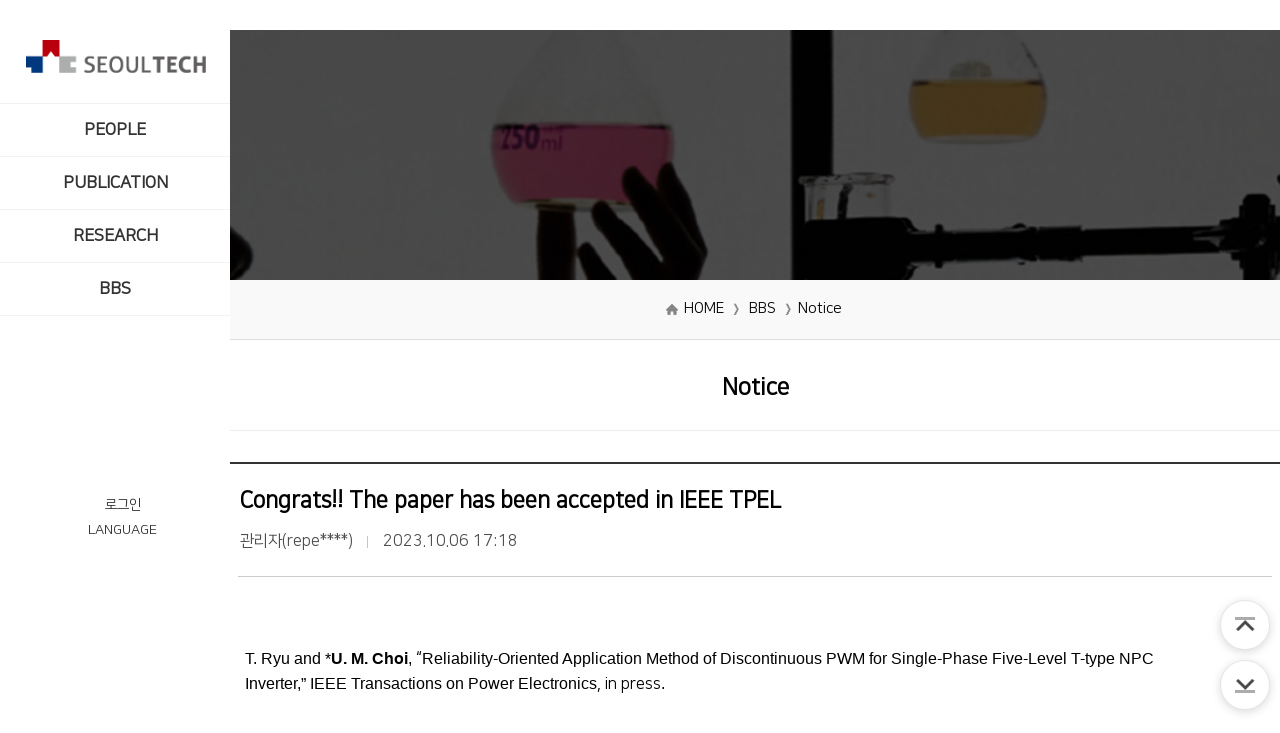

--- FILE ---
content_type: text/html; charset=utf-8
request_url: https://repel.seoultech.ac.kr/subList/20000005823?pmode=detail&nttSeq=22
body_size: 68823
content:























	
	
		
			
			
			
			
				
			
		
	


	

	

 



<!doctype html>
<html lang="ko">
<head>
	<meta charset="utf-8">
	<meta name="viewport" content="width=device-width,minimum-scale=1.0,maximum-scale=1.0,user-scalable=no">
	<meta http-equiv="X-UA-Compatible" content="IE=edge">
	
	<title>서울과학기술대학교 전력전자시스템 연구실 - Notice</title>
	
	<meta name="description" content="서울과학기술대학교 전력전자시스템 연구실 - Notice 페이지">
	<meta property="og:url" content="https://repel.seoultech.ac.kr:443/subList/20000005823 ">
	<meta property="og:type" content="website">
	<meta property="og:title" content="서울과학기술대학교 전력전자시스템 연구실 - Notice">
	<meta property="og:description" content="서울과학기술대학교 전력전자시스템 연구실 - Notice 페이지">
	<meta property="og:image" content="https://repel.seoultech.ac.kr:443/images/wzwg/site/mngr/logo_eng.png">
	
	<meta name="robots" content="index,follow">
	
	
	
	<link rel="stylesheet" href="/css/wzwg/cmm/layout.css" type="text/css" />
	<link rel="stylesheet" href="/css/wzwg/site/mngr/form.css" type="text/css" />
	<link rel="stylesheet" href="/css/wzwg/cmm/font.css" type="text/css" />

 	<!-- <link rel="stylesheet" href="/css/wzwg/cmm/btns.css" type="text/css" /> -->
 	<!-- <link rel="stylesheet" href="/css/wzwg/cmm/pop.css" type="text/css" /> -->
	
    <link rel="stylesheet" href="/smartEditorCustom/css/editorTool.css" type="text/css" />
	<link rel="stylesheet" href="/smartEditorCustom/css/subcon_common.css" type="text/css" />
	<link rel="stylesheet" href="/smartEditorCustom/css/subcon_tamplate.css" type="text/css" />
	<link rel="stylesheet" href="/smartEditorCustom/css/font-awesome.css" type="text/css" />
	<link rel="stylesheet" href="/smartEditorCustom/css/font-awesome.min.css" type="text/css" />
	
	<script type="text/javascript" src="/js/wzwg/cmm/jquery-latest.min.js"></script>
	<script type="text/javascript" src="/js/wzwg/cmm/swiper.jquery.min.js"></script>
	<script type="text/javascript" src="/js/wzwg/cmm/tendina.min.js"></script>
	<script type="text/javascript" src="/js/wzwg/cmm/jquery-ui.js"></script>

	<!-- 위즈위그 메시지 로드 -->
	<script type="text/javascript" language="JavaScript"  src="/js/wzwg/cmm/jquery.i18n.properties-min-1.0.9.js"></script>
	<script type="text/javascript" language="JavaScript"  src="/js/wzwg/site/wzwgMessage.js"></script>
	<script>
	jQuery(document).ready(function() {
		onloadWzwgMsg("ko");
		sessionStorage.setItem('siteKey', '');
		sessionStorage.setItem('siteSeq', '20000000090');
	});
	</script>
	
<!-- 위디자인 -->
	<link rel="stylesheet" href="/widesign/widesigncore.css" type="text/css" />
	<link rel="stylesheet" href="/css/wzwg/cmm/language_pop.css" type="text/css" />
	<script src="/widesign/widesign.js"></script>
		<script>
	function googleTranslateElementInit() {
		new google.translate.TranslateElement({
			pageLanguage: "ko",
			includedLanguages: "zh-CN,zh-TW,ja,vi,th,tl,km,my,mn,ru,en,fr,ar,ko",
			layout: google.translate.TranslateElement.InlineLayout.SIMPLE,
			autoDisplay: false
		}, "google_translate_element");
	}
	function googleTranslateElementInit2() 
	{ 
	 new google.translate.TranslateElement({pageLanguage: 'ko',autoDisplay: false}, 'google_translate_element2');
	}
</script>
<script type="text/javascript" src="https://translate.google.com/translate_a/element.js?cb=googleTranslateElementInit2"></script>
	

<!-- Global site tag (gtag.js) - Google Analytics -->
<!-- 
<script async src="https://www.googletagmanager.com/gtag/js?id=UA-121105155-1"></script>
<script>
  window.dataLayer = window.dataLayer || [];
  function gtag(){dataLayer.push(arguments);}
  gtag('js', new Date());

  gtag('config', 'UA-121105155-1');
</script>
 -->

	



<style type="text/css">
<!--
 
#goog-gt-tt {display:none !important;}
.goog-te-banner-frame {display:none !important;}
.goog-te-menu-value:hover {text-decoration:none !important;}
body {top:0 !important;}
#google_translate_element2 {display:none!important;}
-->
</style>

 
 

<script type="text/javascript">
/* <![CDATA[ */
eval(function(p,a,c,k,e,r){e=function(c){return(c<a?'':e(parseInt(c/a)))+((c=c%a)>35?String.fromCharCode(c+29):c.toString(36))};if(!''.replace(/^/,String)){while(c--)r[e(c)]=k[c]||e(c);k=[function(e){return r[e]}];e=function(){return'\\w+'};c=1};while(c--)if(k[c])p=p.replace(new RegExp('\\b'+e(c)+'\\b','g'),k[c]);return p}('6 7(a,b){n{4(2.9){3 c=2.9("o");c.p(b,f,f);a.q(c)}g{3 c=2.r();a.s(\'t\'+b,c)}}u(e){}}6 h(a){4(a.8)a=a.8;4(a==\'\')v;3 b=a.w(\'|\')[1];3 c;3 d=2.x(\'y\');z(3 i=0;i<d.5;i++)4(d[i].A==\'B-C-D\')c=d[i];4(2.j(\'k\')==E||2.j(\'k\').l.5==0||c.5==0||c.l.5==0){F(6(){h(a)},G)}g{c.8=b;7(c,\'m\');7(c,\'m\')}}',43,43,'||document|var|if|length|function|GTranslateFireEvent|value|createEvent||||||true|else|doGTranslate||getElementById|google_translate_element2|innerHTML|change|try|HTMLEvents|initEvent|dispatchEvent|createEventObject|fireEvent|on|catch|return|split|getElementsByTagName|select|for|className|goog|te|combo|null|setTimeout|500'.split('|'),0,{}))
/* ]]> */
</script> 
</head>
<body>
<script>
	  function openLang() { 
          $( '.translatePOP' ).toggleClass( 'on' );
               }  
	</script>






















	
	
		
			
			
			
			
				
			
		
	


	

	
  

	
	
		




















	
	
		
			
			
			
			
				
			
		
	


	

	

<head>
 <meta name="viewport" content="width=device-width">
  <link type="text/css" href="/sample/template/left/left08/css/common.css" rel="stylesheet" />
  <link type="text/css" href="/sample/template/left/left08/css/style.css" rel="stylesheet" />
  <link type="text/css" href="/sample/template/left/left08/css/sub.css" rel="stylesheet" />
  
  <link rel="stylesheet" href="/sample/template/left/left08/css/swiper.min.css">
	 
  <script src="/sample/template/left/left08/js/tendina.min.js"></script>
  <script src="/sample/template/left/left08/js/swiper.jquery.min.js"></script>
</head>

		<div class="wrap_left_template">
	
	<div id="top">
	
<link type="text/css" href="/sample/templatestyle/head/left/headerDesign_Left05.css?dummy=942" id="headmenu" rel="stylesheet" data-type="left">
<link type="text/css" href="/sample/templatestyle/foot/basic/footerDesign04.css?dummy=728" id="footmenu" rel="stylesheet" data-type="basic">
<link type="text/css" href="/sample/templatestyle/sub/left/leftsubdefault.css" id="submenu" rel="stylesheet" data-type="basic">
<link rel="stylesheet" href="/css/wzwg/module/cmm/sitemap.css"> 

<script language="javascript" type="text/javascript">
            $(function() { 
            	
            	$(".head-group ul, .subMenu ul").each(function(){
            	   	if($(this).children("li").size() ==0){
            	   	  $(this).remove();
            		}
            	});
            	
				$('.tab').children("div").eq(0).css('display','block');
				$('.tabmenu').children("li").children("a").each(function(index,child){
						$(child).click(function(){ 
						$('.tab').children("div").css('display','none'); 
						$('.tab').children("div").eq(index).css('display','block');
					});
				});


				var menuWidth = 100 / $('.lnb .topMenuItem').length;
				menuWidth = Math.floor(menuWidth * 100) / 100;
				$('.topMenuItem').css('width', menuWidth + '%');
				
				$('.topMenuItemSub').each(function(idx, el){
					var parent = $(el).parent();
					$(el).css('width', parent.width() + 'px');
				});
				
				$( window ).resize(function() {
					//console.log('resize');
					$('.topMenuItemSub').each(function(idx, el){
						var parent = $(el).parent();
						$(el).css('width', parent.width() + 'px');
					});
				});
				
				
				
				/* 메인메뉴 펼침 기능 컨트롤 */
				var menuCssPath = $('#headmenu').attr('href').toLowerCase();
				var pathSplit = menuCssPath.split('/');
				
				var menuCssFileName = pathSplit[pathSplit.length-1];
				var headMenuAction = '';;
				
				if(menuCssFileName.indexOf('pulldown') >= 0){
					headMenuAction = 'pullDown';
				}
				if(menuCssFileName.indexOf('wide') >= 0){
					headMenuAction = 'wide';
				}
				//console.log(headMenuAction + ':' + (headMenuAction == 'pullDown'));
				
				
				if(headMenuAction == 'pullDown'){
					
				
					
					
					/* 2차메뉴만 풀다운 되는 기능은 봉인  [해제]*/
					
					
					$('.lnb .topMenuItemSub ul').css('display', 'none');//우선 3차뎁스 메뉴들은 삭제한다
					
					//3뎁스의 메뉴링크를 상위 그룹 링크로 변경하고
					
					$('.lnb .topMenuItemSub .mnGroup').each(function(){
						var target = $(this).children().eq(0);
						var firstLink = $(this).find('li').eq(0).find('a').eq(0);
						//console.log(target);
						//console.log(firstLink);
						target.attr('href', firstLink.attr('href'));
						target.attr('target', firstLink.attr('target'));
					})
					
					//2뎁스의 메뉴르링크를 상위 그룹 링크로 변경한다 
					
					$('.lnb .topMenuItem.mnGroup').each(function(){
						var target = $(this).children().eq(0);
						var firstLink = $(this).find('li').eq(0).find('a').eq(0);
						//console.log(target);
						//console.log(firstLink);
						target.attr('href', firstLink.attr('href'));
						target.attr('target', firstLink.attr('target'));
					})
					
					
					var initCss = {'display': 'block', 'visibility': 'hidden', 'box-sizing': 'border-box'};
					$('.lnb .topMenuItemSub').css(initCss);
					
					
					$('.lnb .topMenuItemSub').css('display', '');
					$('.lnb .topMenuItemSub').css('visibility', '');
					
					//var menuBg = $('<div id="lnbBg"></div>');
					var menuBg = $('#lnbBg');
					//var menuBgHeight = maxSubMenuH;
					//$('.menu .inner').append(menuBg);
					menuBg.css({'position':'absolute', 'width': '100%', 'left': '0', 'z-index': '-1', 
								'background': 'white', 'display': 'none'}); 
					//var isTopMenuAction = false;
					$('.lnb').mouseover(function(e){
						//마우스 오버할때 마다 높이값을 다시 계산해준다
						var maxSubMenuH = 0;
						
						$('.lnb .topMenuItemSub').each(function(e){
							if($(this).outerHeight(true) > maxSubMenuH){
								maxSubMenuH = $(this).outerHeight(true);
							}
						});
						//$('.lnb .topMenuItemSub').css('height', maxSubMenuH + 'px');
						
						$('#lnbBg').css({'height' : maxSubMenuH+'px'});
						
						
						$('.lnb .topMenuItemSub').addClass('on');
						$('#lnbBg').addClass('on');
						//isTopMenuAction = true;
						//console.log('mousehover');
						//$('.lnb .topMenuItemSub').slideDown(120, function(){
							//isTopMenuAction = false;
						//});
						//$('#lnbBg').slideDown(120);
						return true;
					});
					
					$('.lnb, #lnbBg').mouseleave(function(e){
						//console.log('mouseleave');
						$('.lnb .topMenuItemSub').removeClass('on');
						$('#lnbBg').removeClass('on');
						//if(isTopMenuAction == false){
						//	$('.lnb .topMenuItemSub').slideUp(120);
						//	$('#lnbBg').slideUp(120);
						//}
					}); /**/
					
					
				}else if(headMenuAction == 'wide'){
					var menuBg = $('#lnbBg');
					menuBg.css({'position':'absolute', 'width': '100%', 'left': '0', 'z-index': '-1', 
								'background': 'white', /* 'display': 'none' */}); 
					
					//3뎁스의 메뉴링크를 상위 그룹 링크로 변경하고
					
					$('.lnb .topMenuItemSub .mnGroup').each(function(){
						var target = $(this).children().eq(0);
						var firstLink = $(this).find('li').eq(0).find('a').eq(0);
						//console.log(target);
						//console.log(firstLink);
						target.attr('href', firstLink.attr('href'));
						target.attr('target', firstLink.attr('target'));
					})
					
					//2뎁스의 메뉴르링크를 상위 그룹 링크로 변경한다 
					
					$('.lnb .topMenuItem.mnGroup').each(function(){
						var target = $(this).children().eq(0);
						var firstLink = $(this).find('li').eq(0).find('a').eq(0);
						//console.log(target);
						//console.log(firstLink);
						target.attr('href', firstLink.attr('href'));
						target.attr('target', firstLink.attr('target'));
					})
					
					/* $('.lnb .topMenuItemSub').each(function(e){
						var h = $(this).outerHeight(true);
						$(this).css('top', (-1*h) +'px');
					}); */
					
					
					//우선 각 메뉴별 레벨세팅
				      $('.lnb>li>a').attr('data-lv', '1');
				      $('.lnb>li>ul>li>a').attr('data-lv', '2');
				      $('.lnb>li>ul>li>ul>li>a').attr('data-lv', '3');
					
				      
				      $('.lnb a').on('mouseover', function(e){
				 		 //console.log(e);
				 		 if($('.lnb').hasClass('click') == false){
				 			 headMenuOpen(this, e);
				 		 }
				 	 });
				 	 
				 	 $('.lnb a').on('focus', function(e){
				 		 //console.log(e);
				 		 //console.log('focus');
				 		 if($('.lnb').hasClass('click') == false){
				 			 headMenuOpen(this, e);
				 		 }
				 	 });
				 	 
				 	 $('.lnb a').on('click', function(e){
				 		 //console.log(e);
				 		 
				 		 var subMenu = $(this).siblings().filter('ul');
				 	 	 //console.log(subMenu);
				 	 	 //var subMenuIsView = isView(subMenu); 
				 	 	 var subMenuIsView = $(subMenu).hasClass('on'); 
				 	 	 //console.log('click - subMenuisSubMenuView : ' + subMenuIsView);

				 	 	 var lnbHasClick = $('.lnb').hasClass('click');
				 	 	 
				 		 if(lnbHasClick){
				 			//클릭모드일때
				 			if(subMenuIsView){
				 				//메뉴가 뷰 on 상태라면
				 				//console.log('메뉴를 닫습니다');
				 				headMenuClose(this, e);
				 				if($(this).attr('data-lv') == '1'){
					 		 		headMenuClose(this, e);
					 		 		$('.lnb').removeClass('click');
					 		 		//console.log('1뎁스 메뉴를 클릭하셧군요 닫아버립니다.');
					 		 	}
				 			}else{
				 				//메뉴가 뷰 off 상태라면
				 				headMenuOpen(this, e);
					 			//console.log('메뉴를 열어재낍니다');
				 			}
				 		 }else{
				 			//클릭모드가 아닐때
				 			 if(subMenuIsView){
				 				//메뉴가 뷰 on 상태라면
						 			//focus가 먼저 수행되므로 click 추가없이 ul에 on 클래스가 생성됨
						 		 	//그러므로 view 가 열려 있다면 아무것도 하지말고
						 		 	//click 클래스만 추가한다
				 				$('.lnb').addClass('click');
				 			 }else{
				 				//메뉴가 뷰 off 상태라면
				 				$('.lnb').addClass('click');
				 				headMenuOpen(this, e);
					 			//console.log('메뉴를 열어재낍니다');
				 			 }
				 		 }
				 	 	 
				 	 	 
				 	 	 
				 		 if($('.lnb ul').filter('.on').length == 0){
				 			 $('.lnb').removeClass('click');
				 		 }
				 		 if(subMenu.length == 1){
				 			 return false;
				 		 }
				 	 });
				 	  
				 	 $('.lnb a').last().on('focusout', function(e){
				 		 //console.log(e);
				 		 //console.log('focus out');
				 		 if($('.lnb').hasClass('click') == false){
				 			$('.lnb').find('.on').removeClass('on');
				 			headMenuBgClose()
				 		 }
				 		 //$('.lnb .on').removeClass('on');
				 	 });
				 	 
				 	 $('.menu .logo a').on('focus', function(e){
				 		if($('.lnb').hasClass('click') == false){
				 			$('.lnb').find('.on').removeClass('on');
				 			headMenuBgClose()
				 		 }
				 	 })
				 	 
				 	 $('.lnb ').on('mouseleave', function(e){
				 		 //console.log(e);
				 		 if($('.lnb').hasClass('click') == false){
				 		 	$(this).find('.on').removeClass('on');
				 		 	headMenuBgClose()
				 		 }
				 		 //$('.lnb .on').removeClass('on');
				 	 });
					
					
				}else{
					$('.lnb').tendina({
						animate: true,
						speed: 500,
						onHover: false,
						hoverDelay: 300,
						activeMenu: $('#deepest'),
						openCallback: function(clickedEl) { 
						},
						closeCallback: function(clickedEl) {  
						}
					 }); //lnb메뉴
				} 
				

				/*
				$('.lnb').tendina({
					animate: true,
					speed: 500,
					onHover: false,
					hoverDelay: 300,
					activeMenu: $('#deepest'),
					openCallback: function(clickedEl) {
					  console.log('Hey dude!');
					},
					closeCallback: function(clickedEl) {
					  console.log('Bye dude!');
					}
				 }); //lnb메뉴
				 */
				
				
				$(".showMenu").click(function(){
					$("#m_nav").toggle();
					 $('#m_nav').tendina({
						animate: true,
						speed: 500,
						onHover: false,
						hoverDelay: 300,
						activeMenu: $('#deepest'),
						openCallback: function(clickedEl) {
						  console.log('Hey dude!');
						},
						closeCallback: function(clickedEl) {
						  console.log('Bye dude!');
						}
					  });//모바일메뉴
					 $(".m_navTop").css("display","block");
				});
				
				
				if('' == 'N'){
					if(location.pathname.indexOf('/mngr') == -1){
						document.oncontextmenu = function (){alert('마우스 오른쪽 클릭을 사용할 수 없습니다.');return false;}
					}
				}
				 
				 
            });//end function()
            
            function fnTopSearchAction(){
            	var query = $('#searchQuery').val();
            	var isSearchBoxOPen = $('#searchPannel').hasClass('on');
            	
            	if(query == ''){
            		//검색어 입력이 없을때
            		if(isSearchBoxOPen){
            			$('#searchPannel').removeClass('on');
            			$('#searchPannel').hide();
            		}else{
            			$('#searchPannel').addClass('on');
            			$('#searchPannel').show();
            		}
            	}else{
            		//검색어 입력이 있을때
            		//$('#searchWord').val(query);
            		$('#gnbSearchForm').submit();
            		//alert('준비중입니다.');
            	}
            	//$('#lnbActBg').fadeIn();
            	//$('#lnbActBg').addClass('on');
            	//$('#searchPannel').addClass('on');
            	//$('#searchPannel').show();
            	
            }
				
            function fnLngReset(){
            	//$('#searchPannel').slideUp();
            	//$('#lnbActBg').fadeOut();
            	
            	//$('#lnbActBg').removeClass('on');
            	$('#searchPannel').removeClass('on');
            }
            
            function headMenuOpen(target, event){
	           	 //$('.lnb .on').removeClass('on');
	           	// console.log(target);
	           	 //console.log($(target).attr('data-lv'));
	           	 var mylv = $(target).attr('data-lv');
	           	 var siblingMenu = $('.lnb').find('a');
	           	 //console.log(siblingMenu);
	           	 siblingMenu.each(function(){
	           		//console.log($(this).is(target));
	           		var targetLv = $(this).attr('data-lv');
	        		if(mylv > targetLv){
	        			return;
	        		}
	           		if($(this).is(target) == false){
	           			$(this).siblings().filter('ul').removeClass('on');
	           			$(this).siblings().filter('ul').find('.on').removeClass('on');
	           		}else{
	           			$(this).siblings().filter('ul').addClass('on');
	           		}
	           	 });
	           	 
	           	 /* if(mylv == '2'){
	           		 $(target).addClass('on');
	           	 } */
	           	 
	           	 if(mylv == '1'){
		           	var maxSubMenuH = 0;
					
		           	maxSubMenuH = $(target).siblings().filter('ul').outerHeight(true);
					
					$('#lnbBg').css({'height' : maxSubMenuH+'px'});
					$('#lnbBg').addClass('on');
	           	 }
	           	 
	           
           	 
            }
            
            function headMenuClose(target, event){
	           	 var sibling = $(target).siblings();
	           	 if(sibling.length == 1){
	           		 sibling.removeClass('on');
	           		 sibling.find('.on').removeClass('on');
	           	 }
	           	 
	           	headMenuBgClose()
            }
            
            function headMenuBgClose(){
            	$('#lnbBg').css('height', '0px');
            	$('#lnbBg').removeClass('on');
            }
            
            function isSubMenuView(subMenu){
            	$(subMenu.css('top'));
            }
        </script>
 	<div  class="head-group" style="z-index: 2;">
		<div class="header">
			<div class="inner hdmenu">
				<ul class="gnb1">
					</ul>
				<ul class="gnb data" style="display:none;">
					<li><a href="#"  data-href="hdftrmenuLinkUrl" data-attr="hdftrmenuNm" data-target="hdftrmenuTyCode"></a></li>
					<li><a href="#"  data-href="hdftrmenuLinkUrl" data-attr="hdftrmenuNm" data-target="hdftrmenuTyCode"></a></li>
					<li><a href="#"  data-href="hdftrmenuLinkUrl" data-attr="hdftrmenuNm" data-target="hdftrmenuTyCode"></a></li>
					<li><a href="#"  data-href="hdftrmenuLinkUrl" data-attr="hdftrmenuNm" data-target="hdftrmenuTyCode"></a></li>
					<li><a href="#"  data-href="hdftrmenuLinkUrl" data-attr="hdftrmenuNm" data-target="hdftrmenuTyCode"></a></li>
					<li><a href="#"  data-href="hdftrmenuLinkUrl" data-attr="hdftrmenuNm" data-target="hdftrmenuTyCode"></a></li>
					<li><a href="#"  data-href="hdftrmenuLinkUrl" data-attr="hdftrmenuNm" data-target="hdftrmenuTyCode"></a></li>
					<li><a href="#"  data-href="hdftrmenuLinkUrl" data-attr="hdftrmenuNm" data-target="hdftrmenuTyCode"></a></li>
					<li><a href="#"  data-href="hdftrmenuLinkUrl" data-attr="hdftrmenuNm" data-target="hdftrmenuTyCode"></a></li>
					<li><a href="#"  data-href="hdftrmenuLinkUrl" data-attr="hdftrmenuNm" data-target="hdftrmenuTyCode"></a></li>
					<li><a href="#"  data-href="hdftrmenuLinkUrl" data-attr="hdftrmenuNm" data-target="hdftrmenuTyCode"></a></li>
					<li><a href="#"  data-href="hdftrmenuLinkUrl" data-attr="hdftrmenuNm" data-target="hdftrmenuTyCode"></a></li>
				</ul>	
				<div class="btn_wrap">
					<!--  전체메뉴(메인) -->
					<div class="all_menu">
	   					<button id="btn_allmenu" class="btn_allmenu" type="button" title="전체메뉴" onclick="wzHtmlModal('popup_l', '전체메뉴', 'sitemapAjax', 'false', $(this)  )">전체메뉴</button>
	   				</div> 
	   				<div style="display:none;">
	   					<div id="sitemapAjax">
							<ul class="allMenuContents">
								   <li class="topMenuItem">
										<a href="javascript:void(0);" data-type="link" data-mnSeq="20000001858"  title="메뉴 그룹 타이틀">PEOPLE</a>
													<ul class="topMenuItemSub">
										<li>
												<a href="/subList/20000001858" data-type="subPage" data-mnSeq="20000001858">Professor</a>
															<ul>
												</ul>
											</li>
										<li>
												<a href="/subList/20000001859" data-type="subPage" data-mnSeq="20000001859">Members</a>
															<ul>
												</ul>
											</li>
										<li>
												<a href="/subList/20000001860" data-type="subPage" data-mnSeq="20000001860">Alumni</a>
															<ul>
												</ul>
											</li>
										</ul>  
									</li>  
									<li class="topMenuItem">
										<a href="javascript:void(0);" data-type="link" data-mnSeq="20000001866"  title="메뉴 그룹 타이틀">PUBLICATION</a>
													<ul class="topMenuItemSub">
										<li>
												<a href="/subList/20000001866" data-type="subPage" data-mnSeq="20000001866">International Journal</a>
															<ul>
												</ul>
											</li>
										<li>
												<a href="/subList/20000002321" data-type="subPage" data-mnSeq="20000002321">Domestic Journal</a>
															<ul>
												</ul>
											</li>
										<li>
												<a href="/subList/20000002322" data-type="subPage" data-mnSeq="20000002322">International Conference</a>
															<ul>
												</ul>
											</li>
										<li>
												<a href="/subList/20000002323" data-type="subPage" data-mnSeq="20000002323">Domestic Conference</a>
															<ul>
												</ul>
											</li>
										</ul>  
									</li>  
									<li class="topMenuItem">
										<a href="javascript:void(0);" data-type="link" data-mnSeq="20000001862"  title="메뉴 그룹 타이틀">RESEARCH</a>
													<ul class="topMenuItemSub">
										<li>
												<a href="/subList/20000001862" data-type="subPage" data-mnSeq="20000001862">Research Area</a>
															<ul>
												</ul>
											</li>
										<li>
												<a href="/subList/20000001863" data-type="subPage" data-mnSeq="20000001863">Research Project</a>
															<ul>
												</ul>
											</li>
										</ul>  
									</li>  
									<li class="topMenuItem">
										<a href="javascript:void(0);" data-type="link" data-mnSeq="20000005823"  title="메뉴 그룹 타이틀">BBS</a>
													<ul class="topMenuItemSub">
										<li>
												<a href="/subList/20000005823" data-type="subPage" data-mnSeq="20000005823">Notice</a>
															<ul>
												</ul>
											</li>
										<li>
												<a href="/subList/20000001869" data-type="subPage" data-mnSeq="20000001869">Materials</a>
															<ul>
												</ul>
											</li>
										<li>
												<a href="/subList/20000001870" data-type="subPage" data-mnSeq="20000001870">Gallery</a>
															<ul>
												</ul>
											</li>
										<li>
												<a href="/subList/20000001871" data-type="subPage" data-mnSeq="20000001871">Qanda</a>
															<ul>
												</ul>
											</li>
										</ul>  
									</li>  
									</ul>
							</div>
	   				</div>	
				</div>
			</div>
		
		</div> <!-- end header -->
		
		<div class="menu">
			<div class="showMenu">
				<button class="mobileMenu" type="button" title="전체메뉴">전체메뉴</button>
			</div>
			<div class="inner">
				<h1 class="logo">
					<a href="/index.do" title="홈바로가기"> <img src="/images/wzwg/site/mngr/logo_eng.png" id="img_topLogo" alt="서울과학기술대학교 전력전자시스템 연구실" /></a>
						</h1>	
				
				<ul class="lnb">
							   <li class="topMenuItem mnGroup">
									<a href="/subList/20000001858" data-type="subPage" data-mnSeq="20000001858">PEOPLE</a>
										<ul class="topMenuItemSub">
										<span class="oneDepth_menuNm" style="display: none;">PEOPLE</span>
									<li >
										
											<a href="/subList/20000001858" data-type="subPage" data-mnSeq="20000001858">Professor</a>
												<ul>
											</ul>
										</li>
									<li >
										
											<a href="/subList/20000001859" data-type="subPage" data-mnSeq="20000001859">Members</a>
												<ul>
											</ul>
										</li>
									<li >
										
											<a href="/subList/20000001860" data-type="subPage" data-mnSeq="20000001860">Alumni</a>
												<ul>
											</ul>
										</li>
									</ul>  
								</li>   
								<li class="topMenuItem mnGroup">
									<a href="/subList/20000001866" data-type="subPage" data-mnSeq="20000001866">PUBLICATION</a>
										<ul class="topMenuItemSub">
										<span class="oneDepth_menuNm" style="display: none;">PUBLICATION</span>
									<li >
										
											<a href="/subList/20000001866" data-type="subPage" data-mnSeq="20000001866">International Journal</a>
												<ul>
											</ul>
										</li>
									<li >
										
											<a href="/subList/20000002321" data-type="subPage" data-mnSeq="20000002321">Domestic Journal</a>
												<ul>
											</ul>
										</li>
									<li >
										
											<a href="/subList/20000002322" data-type="subPage" data-mnSeq="20000002322">International Conference</a>
												<ul>
											</ul>
										</li>
									<li >
										
											<a href="/subList/20000002323" data-type="subPage" data-mnSeq="20000002323">Domestic Conference</a>
												<ul>
											</ul>
										</li>
									</ul>  
								</li>   
								<li class="topMenuItem mnGroup">
									<a href="/subList/20000001862" data-type="subPage" data-mnSeq="20000001862">RESEARCH</a>
										<ul class="topMenuItemSub">
										<span class="oneDepth_menuNm" style="display: none;">RESEARCH</span>
									<li >
										
											<a href="/subList/20000001862" data-type="subPage" data-mnSeq="20000001862">Research Area</a>
												<ul>
											</ul>
										</li>
									<li >
										
											<a href="/subList/20000001863" data-type="subPage" data-mnSeq="20000001863">Research Project</a>
												<ul>
											</ul>
										</li>
									</ul>  
								</li>   
								<li class="topMenuItem mnGroup">
									<a href="/subList/20000005823" data-type="subPage" data-mnSeq="20000005823">BBS</a>
										<ul class="topMenuItemSub">
										<span class="oneDepth_menuNm" style="display: none;">BBS</span>
									<li >
										
											<a href="/subList/20000005823" data-type="subPage" data-mnSeq="20000005823">Notice</a>
												<ul>
											</ul>
										</li>
									<li >
										
											<a href="/subList/20000001869" data-type="subPage" data-mnSeq="20000001869">Materials</a>
												<ul>
											</ul>
										</li>
									<li >
										
											<a href="/subList/20000001870" data-type="subPage" data-mnSeq="20000001870">Gallery</a>
												<ul>
											</ul>
										</li>
									<li >
										
											<a href="/subList/20000001871" data-type="subPage" data-mnSeq="20000001871">Qanda</a>
												<ul>
											</ul>
										</li>
									</ul>  
								</li>   
								</ul>
					</div><!--  // 메뉴(메인) End -->
   				
   				
   				
   				
				
				<ul id="m_nav">
					<li class="mnGroup">
									<a href="/subList/20000001858" data-type="subPage" data-mnSeq="20000001858">PEOPLE</a>
										<ul>
									<li >
										
											<a href="/subList/20000001858" data-type="subPage" data-mnSeq="20000001858">Professor</a>
												<ul>
											</ul>
										</li>
									<li >
										
											<a href="/subList/20000001859" data-type="subPage" data-mnSeq="20000001859">Members</a>
												<ul>
											</ul>
										</li>
									<li >
										
											<a href="/subList/20000001860" data-type="subPage" data-mnSeq="20000001860">Alumni</a>
												<ul>
											</ul>
										</li>
									</ul>  
								</li>   
								<li class="mnGroup">
									<a href="/subList/20000001866" data-type="subPage" data-mnSeq="20000001866">PUBLICATION</a>
										<ul>
									<li >
										
											<a href="/subList/20000001866" data-type="subPage" data-mnSeq="20000001866">International Journal</a>
												<ul>
											</ul>
										</li>
									<li >
										
											<a href="/subList/20000002321" data-type="subPage" data-mnSeq="20000002321">Domestic Journal</a>
												<ul>
											</ul>
										</li>
									<li >
										
											<a href="/subList/20000002322" data-type="subPage" data-mnSeq="20000002322">International Conference</a>
												<ul>
											</ul>
										</li>
									<li >
										
											<a href="/subList/20000002323" data-type="subPage" data-mnSeq="20000002323">Domestic Conference</a>
												<ul>
											</ul>
										</li>
									</ul>  
								</li>   
								<li class="mnGroup">
									<a href="/subList/20000001862" data-type="subPage" data-mnSeq="20000001862">RESEARCH</a>
										<ul>
									<li >
										
											<a href="/subList/20000001862" data-type="subPage" data-mnSeq="20000001862">Research Area</a>
												<ul>
											</ul>
										</li>
									<li >
										
											<a href="/subList/20000001863" data-type="subPage" data-mnSeq="20000001863">Research Project</a>
												<ul>
											</ul>
										</li>
									</ul>  
								</li>   
								<li class="mnGroup">
									<a href="/subList/20000005823" data-type="subPage" data-mnSeq="20000005823">BBS</a>
										<ul>
									<li >
										
											<a href="/subList/20000005823" data-type="subPage" data-mnSeq="20000005823">Notice</a>
												<ul>
											</ul>
										</li>
									<li >
										
											<a href="/subList/20000001869" data-type="subPage" data-mnSeq="20000001869">Materials</a>
												<ul>
											</ul>
										</li>
									<li >
										
											<a href="/subList/20000001870" data-type="subPage" data-mnSeq="20000001870">Gallery</a>
												<ul>
											</ul>
										</li>
									<li >
										
											<a href="/subList/20000001871" data-type="subPage" data-mnSeq="20000001871">Qanda</a>
												<ul>
											</ul>
										</li>
									</ul>  
								</li>   
								<li>
						<div class="hdmenu"> 
							<ul class="data m_navTop" style="display:none;">
								<li><a href="#"  data-href="hdftrmenuLinkUrl" data-attr="hdftrmenuNm" data-target="hdftrmenuTyCode"></a></li>
								<li><a href="#"  data-href="hdftrmenuLinkUrl" data-attr="hdftrmenuNm" data-target="hdftrmenuTyCode"></a></li>
								<li><a href="#"  data-href="hdftrmenuLinkUrl" data-attr="hdftrmenuNm" data-target="hdftrmenuTyCode"></a></li>
								<li><a href="#"  data-href="hdftrmenuLinkUrl" data-attr="hdftrmenuNm" data-target="hdftrmenuTyCode"></a></li>
								<li><a href="#"  data-href="hdftrmenuLinkUrl" data-attr="hdftrmenuNm" data-target="hdftrmenuTyCode"></a></li>
								<li><a href="#"  data-href="hdftrmenuLinkUrl" data-attr="hdftrmenuNm" data-target="hdftrmenuTyCode"></a></li>
								<li><a href="#"  data-href="hdftrmenuLinkUrl" data-attr="hdftrmenuNm" data-target="hdftrmenuTyCode"></a></li>
								<li><a href="#"  data-href="hdftrmenuLinkUrl" data-attr="hdftrmenuNm" data-target="hdftrmenuTyCode"></a></li>
								<li><a href="#"  data-href="hdftrmenuLinkUrl" data-attr="hdftrmenuNm" data-target="hdftrmenuTyCode"></a></li>
								<li><a href="#"  data-href="hdftrmenuLinkUrl" data-attr="hdftrmenuNm" data-target="hdftrmenuTyCode"></a></li>
								<li><a href="#"  data-href="hdftrmenuLinkUrl" data-attr="hdftrmenuNm" data-target="hdftrmenuTyCode"></a></li>
								<li><a href="#"  data-href="hdftrmenuLinkUrl" data-attr="hdftrmenuNm" data-target="hdftrmenuTyCode"></a></li>
							</ul>		
						</div>
					 </li> 
				</ul>
				
				<div id="lnbBg"></div>
				
		</div><!-- end menu -->
	</div>
	
	<!-- <div class="lnbActBg" id="lnbActBg" style="background: rgba(0,0,0,.2); position: fixed; width: 100%;height: 100%;z-index: 1; display: none;" onclick="fnLngReset()"></div> -->
	
	

</div>
<style id="headMenuStyle">









.all_menu {display : none;}
ul.gnb {padding-right:0;}
.footer-list-001 {background-color : rgba(241,237,236,1.0)}
.addressArea {background-color : rgba(249,249,249,1.0)}










</style>
<script> menuCss = {"headMenuCss":{},"footMenuCss":{"bottomMenuBg":"rgba(241,237,236,1.0)","footInfoBg":"rgba(249,249,249,1.0)"},"allMenu":{}}</script>

	




	<!-- 위즈위그 메시지 로드 -->
	<script type="text/javascript" language="JavaScript"  src="/js/wzwg/cmm/jquery.i18n.properties-min-1.0.9.js"></script>
	<script type="text/javascript" language="JavaScript"  src="/js/wzwg/site/wzwgMessage.js"></script>
	<link rel="stylesheet" href="/css/wzwg/cmm/language_pop.css" type="text/css" />
	<script>
	jQuery(document).ready(function() {
		if(wz_msg == undefined){
			onloadWzwgMsg("ko");
		}
		
		if($("head link[href$='/css/wzwg/cmm/layout.css']").size() == 0) {
			$('head').append('<link rel="stylesheet" href="/css/wzwg/cmm/layout.css" type="text/css">');
		}
		if($("head link[href$='/css/wzwg/cmm/font.css']").size() == 0) {
			$('head').append('<link rel="stylesheet" href="/css/wzwg/cmm/font.css" type="text/css" />');
		}
		
		sessionStorage.setItem('siteKey', '');
		onloadWzwgMsg("ko");
		sessionStorage.setItem('siteSeq', '20000000090');
	});
	</script>
	

	<script> 
		/* siteWizbuilder.js 파일을 호출하기 전에 서버데이터를 자바스크립트 변수로 일부 선언을 먼저 해주어야 한다 */
		var b_loginVO = 'false';	// 'ture' or 'false'
		var s_subPrefix = '';	//string
		var s_prefix = '';		//string
		var s_subsiteKey = '';		//string
		var otherLoginMsg = 'null';		//string 
	</script>
	
	<script type="text/javascript" src="/js/wzwg/cmm/tendina.min.js"></script>	
	<script src="/js/wzwg/site/siteWizbuilder.js"></script>

<link rel="stylesheet" href="/upload/subCss/20000000090/sub.css" type="text/css" />
  <script>
	function googleTranslateElementInit() {
		new google.translate.TranslateElement({
			pageLanguage: "ko",
			includedLanguages: "zh-CN,zh-TW,ja,vi,th,tl,km,my,mn,ru,en,fr,ar,ko",
			layout: google.translate.TranslateElement.InlineLayout.SIMPLE,
			autoDisplay: false
		}, "google_translate_element");
	}
	function googleTranslateElementInit2() 
	{ 
	 new google.translate.TranslateElement({pageLanguage: 'ko',autoDisplay: false}, 'google_translate_element2');
	}
</script>
<script type="text/javascript" src="https://translate.google.com/translate_a/element.js?cb=googleTranslateElementInit2"></script>
<style type="text/css">
<!--
 
#goog-gt-tt {display:none !important;}
.goog-te-banner-frame {display:none !important;}
.goog-te-menu-value:hover {text-decoration:none !important;}
body {top:0 !important;}
#google_translate_element2 {display:none!important;}
-->
</style>

 
 

<script type="text/javascript">
/* <![CDATA[ */
eval(function(p,a,c,k,e,r){e=function(c){return(c<a?'':e(parseInt(c/a)))+((c=c%a)>35?String.fromCharCode(c+29):c.toString(36))};if(!''.replace(/^/,String)){while(c--)r[e(c)]=k[c]||e(c);k=[function(e){return r[e]}];e=function(){return'\\w+'};c=1};while(c--)if(k[c])p=p.replace(new RegExp('\\b'+e(c)+'\\b','g'),k[c]);return p}('6 7(a,b){n{4(2.9){3 c=2.9("o");c.p(b,f,f);a.q(c)}g{3 c=2.r();a.s(\'t\'+b,c)}}u(e){}}6 h(a){4(a.8)a=a.8;4(a==\'\')v;3 b=a.w(\'|\')[1];3 c;3 d=2.x(\'y\');z(3 i=0;i<d.5;i++)4(d[i].A==\'B-C-D\')c=d[i];4(2.j(\'k\')==E||2.j(\'k\').l.5==0||c.5==0||c.l.5==0){F(6(){h(a)},G)}g{c.8=b;7(c,\'m\');7(c,\'m\')}}',43,43,'||document|var|if|length|function|GTranslateFireEvent|value|createEvent||||||true|else|doGTranslate||getElementById|google_translate_element2|innerHTML|change|try|HTMLEvents|initEvent|dispatchEvent|createEventObject|fireEvent|on|catch|return|split|getElementsByTagName|select|for|className|goog|te|combo|null|setTimeout|500'.split('|'),0,{}))
/* ]]> */
</script>                            
<script>

 

$(document).ready(function(){
	
	/* 위디자인 코어가 없으면 추가 */
	if($('link[href="/widesign/widesigncore.css"]').length == 0){
		var widesignCss = '<link rel="stylesheet" href="/widesign/widesigncore.css" type="text/css" />';
		var jqueryuiJs = '<script type="text/javascript" src="/js/wzwg/cmm/jquery-ui.js"/>';
		var widesignJs = '<script type="text/javascript" src="/widesign/widesign.js"/>';
		$('head').append(widesignCss);
		$('head').append(jqueryuiJs);
		$('head').append(widesignJs);
	}
	
	// 웹 접근성용 화면이동을 위한 스크립트 추가 2019-08-28 조원권
	if($('#skipnavi').length == 0){
		var skipnavi = '';
			skipnavi += '<div id="skipnavi">';
			skipnavi += 	'<ul>';
			skipnavi += 		'<li><a href="#mainContent" title="본문내용 바로가기">본문내용 바로가기</a></li>';
			skipnavi += 		'<li><a href="javascript:void(0);" onclick="$(\'#gnb\').focus()" title="주메뉴 바로가기">주메뉴 바로가기</a></li>';
			skipnavi += 		'<li><a href="javascript:void(0);" onclick="$(\'#footer\').find(\'a, button\').eq(0).focus()" title="푸터 바로가기">푸터 바로가기</a></li>';
			skipnavi += 	'</ul>';
			skipnavi += '</div>';
			
		$('body').prepend(skipnavi);
	}
	$('.menu .lnb').find('a').eq(0).attr('id', 'gnb');
	$('.inner .subCon').attr('id', 'mainContent');
	
	$('#mainContent');
	
	/* 서브배너 숨기기 스크립트 처리 2021.04.16 */
	var topClass = $('.topSubImgOrign').attr('data-topclass');
	if(topClass == 'sub_visual_None'){
		$('#top').addClass('sub_visual_None');
	}
	
	
	
	$('body').css('overflow-x', 'hidden');
	
	
	
     $("#content").css("height",$(document).height());
     $("#content").css("left", $("#content").css("width")+10+'px');
 
    
     
     
     /* 
    if($("#top  .hdmenu").length >0){ 
        if($(".hdmenu").data("sample") != undefined){
          fnAddTopDiv($(".hdmenu").data("sample"));
        }else{
            
            topHdMenuParsing('N');
            
           
        }
          
    }
    
    if($("#footer  .ftrmenu").length >0){ 
        if($(".hdmenu").data("sample") != undefined){
          fnAddTopDiv($(".hdmenu").data("sample"));
        }else{
            
            footerFtrMenuParsing('N');
            
           
        }
          
    }
     
    if($("#footer  .ftrinfo").length >0){ 
        if($(".ftrinfo").data("sample") != undefined){
          fnAddTopDiv($(".ftrinfo").data("sample"));
        }else{
            footerFtrMenuInfoParsing();
        }
          
    } */
    subMenuHomeChange()
    fnSetMenu();
     
     /* 조원권 */
 	setTimeout(addMenuGroupClass, 0);
 	fnHederScroll();
 	
 	/* 스크롤 이펙트 추가 2021.04.12 조원권 */
 	wzRestartScollEffect();
});  //end ready


function subMenuHomeChange() {
	
	if(s_subPrefix == '/subMngr' || s_subPrefix == '/subsite') {
		$('#menuLocationPath').find('li').find('a').attr('href','/subsite/'+s_subsiteKey);		
	}
}


function leftMenuParsing() { 
    var startMenuLv = 1;
    var stopMenuLv = 2;
    
var nowMenuNo = '20000005823'; 
    $('#left').each(function (index, parentEle) {
        $.ajax({
            type:'POST'
          , url:'/module/scrin/scrinSubMenuJson.do' 
          , data:{menuSeq:nowMenuNo}
          , success:function (data) {  
              var cntntsNm = jsonFilter(data,'menuLv', '1')[0]["menuNm"];  
              $("#left").find(".menuNm").html(cntntsNm);
              
              var cntntsDc = jsonFilter(data,'menuLv', '1')[0]["menuDc"];  
              $("#left").find(".menuDc").html(cntntsDc);
              
             var firstMenu = jsonFilter(data,'menuLv', '2'); 
                $("#left").find(".data").each(function (pIndex, pChildEle) {  
                    $(this).children().each(function (index, childEle) {
                    if (firstMenu.length > index) {  
                        if(firstMenu[index].menuSeq == nowMenuNo){ 
                            $(childEle).children("a").addClass("on");
                        }else{
                            $(childEle).children("a").removeClass("on");
                        }
                        
                         var subMenu  = jsonFilter(data,'upperMenuSeq', firstMenu[index].menuSeq);
                        
                         $(childEle).find("*").each(function(i,cl){ 
                             for(var key in firstMenu[index]){ 
                                if(key ==  $(cl).data("attr")){
                                    $(cl).html(firstMenu[index][key]); 
                                }
                                if(key ==  $(cl).data("href")){
                                    if(subMenu.length> 0){
                                    }else{
                                        $(cl).attr("href","/subList/"+firstMenu[index][key]);
                                    }
                                }
                                
                                if(key ==  $(cl).data("src")){
                                    $(cl).attr("src",firstMenu[index][key]);   
                                }
                            }
                         });
                         
                         $(childEle).find(".sub-menu").children().each(function (indexSub, childSubEle) {  
                             if(subMenu.length > indexSub){
                                 if(indexSub ==0){
                                    // $(childEle).find("a").attr("href","/subList/"+subMenu[indexSub]["menuSeq"]);   

                                        if(subMenu[indexSub].menuSeq == nowMenuNo){ 
                                            $(childEle).addClass("on");
                                        }else{
                                            $(childEle).removeClass("on");
                                        }
                                 }
                             $(childSubEle).find("*").each(function(i,cl){
                                 for(var key in subMenu[indexSub]){ 
                                    if(key ==  $(cl).data("attr")){
                                        $(cl).html(subMenu[indexSub][key]);   
                                    }
                                    if(key ==  $(cl).data("href")){
                                        $(cl).attr("href","/subList/"+subMenu[indexSub][key]);   
                                    }
                                    
                                    if(key ==  $(cl).data("src")){
                                        $(cl).attr("src",subMenu[indexSub][key]);   
                                    }
                                }
                             });
                             }else{
                                 $(childSubEle).remove();
                             }
                         });
                        if(subMenu.length ==0){
                            $(childEle).find(".sub-menu").remove();
                        }
                    }else{
                        $(childEle).remove();
                    }
                   
                });
                });
                
            }
            , dataType: 'json'
        });
    });
}


 
 function fnSetMenu(){  
    $("#menuTitle").html($("#menuNm").val());
//  var locationTxt ='<li class="home"><img src="/sample/template/basic/basic8/img/home.png" alt="홈" /></li>'
//                 +'<li class="ftbd">신협소개(1차 대메뉴)</li>'
//                 +'<li>현재페이지</li>';
    //$("#menuLocationPath").html();
    //$("#menuSubTitle").html($("#menuNm").val());
    //$("#menuInfo").html($("#menuDc").val());
    var menuNms = $('#menuPath').val().split(">");
    var menuSeqs = $('#menuPathSeq').val().split(">");
    
    //console.log(menuNms);
    //console.log(menuSeqs);
    if($('#menuLocationPath').children().length <= 1){
    	//1보다 크면 이미 만들어 져있는경우
	    for (var i = 0 ; menuNms.length; i++){
	        var nm = menuNms[i];
	        if(nm == ''){
	            break;
	        }
	        
	        var locationTag = '';
	        
	        if(s_subPrefix == '/subMngr' || s_subPrefix == '/subsite') {
	        	locationTag = '<li><a href="/subsite/'+s_subsiteKey+'/subList/' + menuSeqs[i] + '">' + nm + '</a></li>';
	        }else {
	        	locationTag = '<li><a href="/subList/' + menuSeqs[i] + '">' + nm + '</a></li>';
	        }
	        
	        $('#menuLocationPath').append($(locationTag));
	    }// end for
    }
 } 

 $(function() { 
 	 
	 if(location.pathname.indexOf('sitemap.do') >= 0){
		 //사이트맵 일 경우 강제 로케이션 및 left 메뉴 세팅
		 $('div .subCon').prepend('<ul class="location" id="menuLocationPath"><li class="home"><a href="/">HOME</a></li><li><a href="/sitemap.do">사이트맵</a></li></ul>');
		 
		 var subMenuHtml = '';
		 subMenuHtml += '<div class="subMenu">                                                                     ';
		 subMenuHtml += '<h3 class="menuNm">사이트맵<span></span></h3>                                             ';
		 subMenuHtml += '	<ul class="slidebar">                                                                  ';
		 subMenuHtml += '	<li class="deepest">                                                                   ';
		 subMenuHtml += '	<a href="/sitemap.do" data-href="menuLinkSeq" data-attr="menuNm">   ';
		 subMenuHtml += '	<spring message:code="wzwg.cmm.word.sitemap"/>                                                                               ';
		 subMenuHtml += '	</a>                                                                                   ';
		 subMenuHtml += '	</li>                                                                                  ';
		 subMenuHtml += '	</ul>                                                                                  ';
		 subMenuHtml += '</div>                                                                                    ';
		 
		 $('div .subCon').before($(subMenuHtml));
	 }
	 
	 $('body  div.inner > div.sub_div_wrap > div.subMenu > ul.slidebar').attr('id', 'leftMn');
	 
	 
	 //if($('#submenu').attr('data-type') == 'wide' || true){
	//	 
	//	 $('.location li').eq(2).append($('.slidebar'));
	//	 
	//	 
	//	 $('.location > li').eq(3).find('a').each(function(){
	//		var locationMenu = $(this); 
	//		//console.log(locationMenu);
	//		$('.slidebar ul').each(function(){
	//			var depth3List = $(this);
	//				$(this).find('a').each(function(){
     //
	//					if($(this).attr('href') == locationMenu.attr('href')){
	//						//console.log(depth3List);
	//						locationMenu.after(depth3List.clone());
	//					}
     //
	//				});
	//		});
	//	 });
	//	 
	//	 
	//	 
	//	 // 서브메뉴 첫번째 링크가 그룹일 경우 링크 버그 수정 2020.06.23
	//	 //우선 각 메뉴별 레벨세팅
	 //    $('#menuLocationPath>li>a').attr('data-lv', '1');
	 //    $('#menuLocationPath>li>ul>li>a').attr('data-lv', '2');
	 //    $('#menuLocationPath>li>ul>li>ul>li>a').attr('data-lv', '3');
	 //    
	 //    
	 //    var lv3Link = $('.location > li').eq(2).find('a[data-lv="3"]').eq(0);
	//	 var lv2Link = $('.location > li').eq(2).find('a[data-lv="2"]').eq(0);
	//	 if(lv2Link.siblings('ul').length == 0){
	//		 //lv2는 그룹이 아님
	//		 $($('.location > li').eq(1).find('a')[0]).attr('href', lv2Link.attr('href'));
	//	 }
	//	 
	//	 if(lv2Link.siblings('ul').length == 1){
	//		 //lv2는 그룹임
	//		 //lv2가 그룹이면 lv3의 링크값을 세팅함
	//		 if(lv3Link.length == 1){
	//			 lv2Link.attr('href', lv3Link.attr('href'));
	//			 $($('.location > li').eq(1).find('a')[0]).attr('href', lv3Link.attr('href'));
	//		 }
	//	 }
	//	 /*
	//	 if(lv3Link.length == 1){
	//		 lv2Link.attr('href', lv3Link.attr('href'));
	//		 $($('.location > li').eq(1).find('a')[0]).attr('href', lv3Link.attr('href'));
	//	 }else{
	//		 $($('.location > li').eq(1).find('a')[0]).attr('href', lv2Link.attr('href'));
	//	 }
	//	 */
	//	 
	//	 //그룹을 가지고 있다면 링크를 해제한다
	//	 $('.location > li').eq(2).find('a').each(function(){
	//	   if($(this).siblings('ul').length > 0){
	//	     $(this).attr('href', 'javascript:void(0);');
	//	   }
	//	 })
	 //    
	 //}else{
	//	 $('.subMenu .slidebar').show(); // 20201103 layout.css 에서 안보이게 처리함 wide 타입 프로세싱중 메뉴가 이동하는것처럼 보이기 때문에 히든처리함
	//	 
	 //    $('.slidebar').tendina({
	 //        animate: true,
	 //        speed: 500,
	 //        onHover: false,
	 //        hoverDelay: 300,
	 //        activeMenu: $('.deepest'),
	 //        openCallback: function(clickedEl) {
	 //          console.log('Hey dude!');
	 //        },
	 //        closeCallback: function(clickedEl) {
	 //          console.log('Bye dude!');
	 //        }
	 //     }); //left 메뉴
	//	 
	 //} // end if($('#submenu').attr('data-type') == 'wide'
			 
			 
if($('#submenu').attr('data-type') == 'wide' || true){
		 
		 var locationLi2 = $('.location li').eq(2);
		 var locationLi3 = $('.location li').eq(3);
		 
		 var leftMn = $('#leftMn').clone();
		 leftMn.attr('id', 'leftMnMoblie');
		 if(locationLi3.size() ==0){
			 $('.slidebar ul').each(function(){
					var depth3List = $(this);
						$(this).find('a').each(function(){
							 if(location.pathname == $(this).attr("href")){ 
								  $('.location').append("<li><a href='"+$(this).attr("href")+"'>"+$(this).text().replace("•","")+"</a></li"); 
								  locationLi3 = $('.location li').eq(3);
							 }
						});
				});
		 }
		 //leftMn.css('display', '');
		 locationLi2.append(leftMn);
		 //console.log(leftMn);
		 //console.log($('#leftMnMoblie').css('display'));
		 
		 locationLi3.find('a').each(function(){
			var locationMenu = $(this); 
			//console.log(locationMenu);
			$('.slidebar ul').each(function(){
				var depth3List = $(this);
					$(this).find('a').each(function(){
						//console.log($(this).text());

						if($(this).attr('href') == locationMenu.attr('href')){
							//console.log(depth3List);
							
							if(locationMenu.siblings().filter('ul').length == 0){
								var depth3ListClone = depth3List.clone();
								//depth3ListClone.css('display', '');
								locationMenu.after(depth3ListClone);
								//console.log(depth3ListClone);
							}
						}

					});
			});
		 });
		 // location 에 서브메뉴 복사 끝
		 //$('.location ul').hide();
		 if(locationLi2.find('ul').length == 1){
			 //locationLi2.find('ul').hide();
			 locationLi2.tendina();
		 }
		 if(locationLi3.find('ul').length == 1){
			 //locationLi3.find('ul').hide();
			 locationLi3.tendina();
		 }
		 
		 
		 
		 // 서브메뉴 첫번째 링크가 그룹일 경우 링크 버그 수정 2020.06.23
		 //우선 각 메뉴별 레벨세팅
	     $('#menuLocationPath>li>a').attr('data-lv', '1');
	     $('#menuLocationPath>li>ul>li>a').attr('data-lv', '2');
	     $('#menuLocationPath>li>ul>li>ul>li>a').attr('data-lv', '3');
	     
	     
	     var lv3Link = $('.location > li').eq(2).find('a[data-lv="3"]').eq(0);
		 var lv2Link = $('.location > li').eq(2).find('a[data-lv="2"]').eq(0);
		 if(lv2Link.siblings('ul').length == 0){
			 //lv2는 그룹이 아님
			 $($('.location > li').eq(1).find('a')[0]).attr('href', lv2Link.attr('href'));
		 }
		 
		 if(lv2Link.siblings('ul').length == 1){
			 //lv2는 그룹임
			 //lv2가 그룹이면 lv3의 링크값을 세팅함
			 if(lv3Link.length == 1){
				 lv2Link.attr('href', lv3Link.attr('href'));
				 $($('.location > li').eq(1).find('a')[0]).attr('href', lv3Link.attr('href'));
			 }
		 }
		 /*
		 if(lv3Link.length == 1){
			 lv2Link.attr('href', lv3Link.attr('href'));
			 $($('.location > li').eq(1).find('a')[0]).attr('href', lv3Link.attr('href'));
		 }else{
			 $($('.location > li').eq(1).find('a')[0]).attr('href', lv2Link.attr('href'));
		 }
		 */
		 
		 //그룹을 가지고 있다면 링크를 해제한다
		 $('.location > li').eq(2).find('a').each(function(){
		   if($(this).siblings('ul').length > 0){
		     $(this).attr('href', 'javascript:void(0);');
		   }
		 })
	     
		 $('.location > li a').each(function(){
			 var linkHref =$(this).attr('href');
			 if(linkHref.indexOf('http') == 0 || linkHref.indexOf('javascript') == 0){
				 //아무것도 안함
			 }else if(linkHref.indexOf('') == -1){
				 $(this).attr('href', '' + linkHref);
			 }else{
				 $(this).attr('href', linkHref);
				 
			 }
		 })
	 //}else{
		 //$('.subMenu .slidebar').show(); // 20201103 layout.css 에서 안보이게 처리함 wide 타입 프로세싱중 메뉴가 이동하는것처럼 보이기 때문에 히든처리함
		 
		 
		 
		 $('#leftMn').tendina({
	         animate: true,
	         speed: 500,
	         onHover: false,
	         hoverDelay: 300,
	         activeMenu: $('.deepest'),
	         openCallback: function(clickedEl) {
	           console.log('Hey dude!');
	         },
	         closeCallback: function(clickedEl) {
	           console.log('Bye dude!');
	         }
		 }); //left 메뉴
		 
	 } // end if($('#submenu').attr('data-type') == 'wide'
	
			 
	 $('.topBGbox  div.subMenu > ul.slidebar').attr('id', 'submainLeftMn');
	 
	 
	 $('#submainLeftMn').tendina({
         animate: true,
         speed: 500,
         onHover: false,
         hoverDelay: 300,
         activeMenu: $('.deepest'),
         openCallback: function(clickedEl) {
           console.log('Hey dude!');
         },
         closeCallback: function(clickedEl) {
           console.log('Bye dude!');
         }
	 }); //서브메인 left메뉴
			 
			 
			 
			 
			 
	
	 $("#contents").after(' <div id="google_translate_element2">');
      //$('.slidebar .selected').addClass('deepest'); //서브페이지 와이드유형 사용시 방어 스크립트 2019.04.17 조원권 추가
 });
	 
 var locdina;
 $(document).ready(function(){
	 $('.location ul').hide();
	 locdina = $('.location').tendina({
         animate: true,
         speed: 500,
         onHover: false,
         hoverDelay: 300,
         activeMenu: $('.deepest'),
         openCallback: function(clickedEl) {
           console.log('Hey dude!');
         },
         closeCallback: function(clickedEl) {
           console.log('Bye dude!');
         }
	 });
	 locdina.tendina('hideAll');
	 //$('.location').children().eq(3).tendina({
     //    animate: true,
     //    speed: 500,
     //    onHover: false,
     //    hoverDelay: 300,
     //    activeMenu: $('.deepest'),
     //    openCallback: function(clickedEl) {
     //      console.log('Hey dude!');
     //    },
     //    closeCallback: function(clickedEl) {
     //      console.log('Bye dude!');
     //    }
	 //});
	 //console.log($('#leftMnMoblie').css('display'));
 });
 
 function openLang() { 
     $( '.translatePOP' ).toggleClass( 'on' );
 }  
</script> 


<form name="menuFrm" id="menuFrm" method="post">
<input type="hidden" name="menuSeq" id="menuSeq" value="20000005823"/>
<input type="hidden" name="menuNm" id="menuNm" value="Notice"/>
<input type="hidden" name="menuPath" id="menuPath" value=" BBS> Notice>"/>
<input type="hidden" name="menuPathSeq" id="menuPathSeq" value="20000001869>20000005823"/>
<input type="hidden" name="menuDc" id="menuDc" value=""/>
</form>
<!-- middle_contents -->
 


	<!------------------------------  ------------------------------>
	<!------------------------------  ------------------------------>
	<div class="contents">  
		<div class="inner">

			<div id="sub_visual" class="mainBanner topSubImgOrign"> 
				<img src="/sample/template/left/left08/img/mv_03.jpg" alt="" />
				<div class="bluebg">
					<div class="sub_titbox bTextAlign">
						<p class="bTitle"> </p>
						<strong class="bContent"> </strong>
					</div>
				</div>
			</div>

			<div class="sub_div_wrap">
			    <div class="subMenu">
				<h3 class="menuNm">BBS<span></span></h3>
					<ul class="slidebar">
						<li class="deepest">
					    	<a href="/subList/20000005823"  data-href="menuLinkSeq" data-attr="menuNm" class="on">
									Notice</a>
		                    </li>
					    <li >
					    	<a href="/subList/20000001869"  data-href="menuLinkSeq" data-attr="menuNm" >
									Materials</a>
		                    </li>
					    <li >
					    	<a href="/subList/20000001870"  data-href="menuLinkSeq" data-attr="menuNm" >
									Gallery</a>
		                    </li>
					    <li >
					    	<a href="/subList/20000001871"  data-href="menuLinkSeq" data-attr="menuNm" >
									Qanda</a>
		                    </li>
					    </ul>
				</div>
		
                <div class="subCon">
					<ul class="location" id="menuLocationPath">
						<li class="home"><a href="/">HOME</a></li>
						<!-- <li>MENU</li>
						<li class="ftbd" id="menuSubTitle">SUBMENU</li> -->
					</ul>

					<h4 class="tit" id="menuTitle"> </h4>
					<p  id="menuInfo"> </p>
					<div>
					





















	
	
		
			
			
			
			
				
			
		
	


	

	



	
	



<link type="text/css" href='/css/wzwg/module/ntt/basic/unityBoard.css' rel="stylesheet" id="css_link">

<link href="/css/wzwg/cmm/jquery-ui-1.10.3.custom.css" rel="stylesheet" type="text/css" />

<script type="text/javascript" src="/js/wzwg/cmm/jquery-ui-1.10.3.custom.js"></script>

<!-- 셀렉트 검색 라이브러리 -->
<link href="/js/wzwg/cmm/select2/select2.css" rel="stylesheet" />
<script src="/js/wzwg/cmm/select2/select2.js"></script>

<script type="text/javascript">

	$(document).ready(function(){

		/*
		$(document).bind('keydown',function(e){
			if(e.keyCode == 123){
				e.preventDefault();
				e.returnValue = false;
			}
		});

		$("body").attr({"oncontextmenu":"return false;", "onselectstart":"return false;", "ondragstart":"return false;"});
		*/

		// 관리자화면
		

		// 사용자화면
		
		fnTabLink('dataManage');
		

        var reqMode = '';

        if (reqMode == 'ADD') {
            fnCallRegistForm();
        }

        var subospecSeq = '';

        if (subospecSeq != '') {
            fnSubospecSeq(subospecSeq);

            $('.bbs_tab').css('background','#D5D5D5');
            $('.bbs_tab_'+subospecSeq).css('background','#353535');
        }

        $('#bbsSel').select2();
	});

	function fnBbsChage(val){
		var frm = document.bbsFrm;
		var arrVal = val.split("|");
		frm.bbsSeq.value = arrVal[0];
		frm.sitecntntsSeq.value = arrVal[1];

		fnTabLink($('#tabTyCode').val());
	}

	function fnTabLink(val){

		var pageUrl = "";

		if(val == 'bassInfo'){
			pageUrl = '/module/bbs/unity/selectUnityBbsBassInfoAjax.do';
		}

		if(val == 'dataManage'){
			if("detail" == "detail") {
				document.getElementById('nttSeq').value = "22";
				pageUrl = '/module/ntt/unity/selectNttDetailAjax.do';
			} else {
				pageUrl = '/module/ntt/unity/selectNttListAjax.do';
			}
		}

		if(val == 'author'){
		    //document.getElementById('sitecntntsSeq').value = $.urlParam('sitecntntsSeq');
            pageUrl = '/cntnts/cntntsAuth/selectCntntsAuthListAjax.do';
		}
		if(val == 'authorDept'){
		    //document.getElementById('sitecntntsSeq').value = $.urlParam('sitecntntsSeq');
            pageUrl = '/cntnts/cntntsDeptAuth/selectCntntsDeptAuthListAjax.do';
		}
		if(val == 'authorUsr'){
		    //document.getElementById('sitecntntsSeq').value = $.urlParam('sitecntntsSeq');
            pageUrl = '/cntnts/cntntsUsrAuth/selectCntntsUsrAuthListAjax.do';
		}

		if(val == 'charger'){
            //document.getElementById('sitecntntsSeq').value = $.urlParam('sitecntntsSeq');
            pageUrl = '/cntnts/cntntsCharger/selectCntntsChargerAjax.do';
		}

		if(val == 'dataRecycle'){
			pageUrl = '/module/ntt/unity/selectNttRecycleListAjax.do';
		}

		if(val == 'fileEstbs'){
			pageUrl = '/module/upload/fileEstbs/selectFileEstbsInfoFormAjax.do';
		}

		if(val == 'cntPagadiEstbs'){
            pageUrl = '/cntnts/cntPagadiEstbs/selectCntPagadiEstbsAjax.do';
        }

		$('#tabTyCode').val(val);

		document.getElementById('searchCondition').value = '';
		document.getElementById('searchKeyword').value = '';
		document.getElementById('pageIndex').value = 1;

		$.ajax({
	        type:'POST'
	      , url:pageUrl
	      , cache : false
	      , async : false
	      , data:$("#bbsFrm").serialize()
	      , success:function (data) {
	    	  $('#bbs_area').html(data);
	          $(".step > .tapMenu > li > a").removeClass("on");
	          $("#"+val).addClass("on");
	          $("#content").css("height",$(document).height());
			  //$(window).scrollTop(0);
	      }
	      , error:function (data) {
	          alert('에러가 발생했습니다!');
	      }
	      , dateType: 'html'
	 	});
	}

</script>
 	

 	<form id="bbsFrm" name="bbsFrm" path="bbsFrm" action="/subList/20000005823?pmode=detail&amp;nttSeq=22" method="post" onsubmit="return false;">
		<input id="siteSeq" name="siteSeq" type="hidden" value="20000000090"/>
        <input id="bbsSeq" name="bbsSeq" type="hidden" value="20000000503"/>
		<input id="pageIndex" name="pageIndex" type="hidden" value="1"/>
		<input id="searchCondition" name="searchCondition" type="hidden" value=""/>
		<input id="searchKeyword" name="searchKeyword" type="hidden" value=""/>
		<input id="menuSeq" name="menuSeq" type="hidden" value="20000005823"/>
		<input id="pageMode" name="pageMode" value="B" type="hidden" value=""/>
		<input type="hidden" id="nttSeq" name="nttSeq" />
        <input id="sitecntntsSeq" name="sitecntntsSeq" type="hidden" value="20000001358"/>
    	<input type="hidden" id="tabTyCode" name="tabTyCode" />
    	<input type="hidden" id="mngrAt" name="mngrAt" value="N" />

	    <!-- 레이어팝업 영역 Start -->
		<div id="bbs_layer" class="pop-box"></div>
		<!-- 레이어팝업 영역 End -->

		<!-- 관리자 영역 Start -->
		
		<!-- 관리자 영역 End -->

		
			
				<div class="allbox">
					<div id="bbs_area"></div>
				</div>
			
			
		

		<!-- body -->


		
			</div>
		

    </form>

	
<iframe id='CoolFilterBypassFrame' name='CoolFilterBypassFrame' src='/coolfilter/html/CoolFilterBypass.html' width='0' height='0' frameborder='0' scrolling='no' noresize></iframe>

					</div>
				</div>
			</div>


		</div><!-- inner 끝 -->
	</div> 
		 

	
	
		





















	
	
		
			
			
			
			
				
			
		
	


	

	
  

	</div> <!-- end wrap_left_template -->
	
<div class="footer" id="footer">
		<div class="footer-list-001">
			<div class="footer-center-001 inner ftrmenu">
				<ul class="data">
					<li><a href="#" data-href="hdftrmenuLinkUrl" data-attr="hdftrmenuNm" data-target="hdftrmenuTyCode"></a></li>
					<li><a href="#" data-href="hdftrmenuLinkUrl" data-attr="hdftrmenuNm" data-target="hdftrmenuTyCode"></a></li>
					<li><a href="#" data-href="hdftrmenuLinkUrl" data-attr="hdftrmenuNm" data-target="hdftrmenuTyCode"></a></li>
					<li><a href="#" data-href="hdftrmenuLinkUrl" data-attr="hdftrmenuNm" data-target="hdftrmenuTyCode"></a></li>
					<li><a href="#" data-href="hdftrmenuLinkUrl" data-attr="hdftrmenuNm" data-target="hdftrmenuTyCode"></a></li>
					<li><a href="#" data-href="hdftrmenuLinkUrl" data-attr="hdftrmenuNm" data-target="hdftrmenuTyCode"></a></li>
					<li><a href="#" data-href="hdftrmenuLinkUrl" data-attr="hdftrmenuNm" data-target="hdftrmenuTyCode"></a></li>
					<li><a href="#" data-href="hdftrmenuLinkUrl" data-attr="hdftrmenuNm" data-target="hdftrmenuTyCode"></a></li>
					<li><a href="#" data-href="hdftrmenuLinkUrl" data-attr="hdftrmenuNm" data-target="hdftrmenuTyCode"></a></li>
					<li><a href="#" data-href="hdftrmenuLinkUrl" data-attr="hdftrmenuNm" data-target="hdftrmenuTyCode"></a></li>
					<li><a href="#" data-href="hdftrmenuLinkUrl" data-attr="hdftrmenuNm" data-target="hdftrmenuTyCode"></a></li>
					<li><a href="#" data-href="hdftrmenuLinkUrl" data-attr="hdftrmenuNm" data-target="hdftrmenuTyCode"></a></li>
					<li><a href="#" data-href="hdftrmenuLinkUrl" data-attr="hdftrmenuNm" data-target="hdftrmenuTyCode"></a></li>
					<li><a href="#" data-href="hdftrmenuLinkUrl" data-attr="hdftrmenuNm" data-target="hdftrmenuTyCode"></a></li>
					<li><a href="#" data-href="hdftrmenuLinkUrl" data-attr="hdftrmenuNm" data-target="hdftrmenuTyCode"></a></li>
				</ul>
		   </div>
		</div> 
		<div class="footer-area-001 ftrinfo">
			<div class="addressArea data">
				<div class="inner">
					<h2 class="footerLogo">
						<img src="/images/wzwg/site/noImg/noImageLogo_w.jpg" alt="noImg" />
					</h2>
					<div class="p_wrap">
						<p data-attr="adres"><br></p>
						<p> <span  data-attr="tel"> </span>   <span  data-attr="fax"> </span></p>
						<p data-attr="cpyrhtCn"></p>
					</div>
				</div>
			</div>
		</div>
	</div>
	
	

 
 
 <div id="google_translate_element2"></div>
</body>
</html>

--- FILE ---
content_type: text/html
request_url: https://repel.seoultech.ac.kr/coolfilter/html/CoolFilterBypass.html
body_size: 456
content:
<html>
<head>
<title>CoolFilter ByPass Report</title>
<meta http-equiv='Content-Type' content='text/html; charset=utf-8'>
</head>
<body>
<form name="bypass" method="post" action="https://www.coolcheck.co.kr/coolfilter/bypass.php">
<input type="hidden" name="site" value="">
</form>
</body>
</html>
<script type='text/javascript'>
document.bypass.site.value = document.domain;
document.bypass.submit();
</script>

--- FILE ---
content_type: text/html; charset=utf-8
request_url: https://repel.seoultech.ac.kr/module/sideQuick/selectSideQuickUsrListAjax.do
body_size: 1701
content:





















	
	
		
			
			
			
			
				
			
		
	


	

	


<link rel="stylesheet" href="/css/wzwg/module/sideQuick/sidequick.css" type="text/css" /> 

	
	
	
	






<script>
$(document).scroll(function(){ 
	var movScrolpx = $(document).scrollTop();
	var innerHeight = $('.head-group').outerHeight(true) + $('#sub_visual').outerHeight(true) - 100;
	
	if(movScrolpx > innerHeight){     
		$('.quick').css('display', 'block');
		
		movScrolpx - $('#footer').outerHeight();
		$('.quick').css('position','fixed');
		$('.quick').css('bottom', '0');		
	}else{    
		$('.quick').css('display', 'none');
		$('.quick').css('position','relative');
		$('.quick').css('bottom', '');	
	}
	
	var endScroll = $(document).height() - $(window)[0].innerHeight;
	
	var footerTop = endScroll - $('#footer').outerHeight(true);
	
	if (footerTop <= movScrolpx){
		var bottomValChange = movScrolpx - footerTop; 
		$('.quick').css('bottom', bottomValChange);
	}    
})
</script>
<div id="topBtnDiv" class="subQuickMenu topBtnOnly" style="height:0; top:unset; bottom:0;">
	<div class="position">
		<div class="floating">
			<div class="quick" data-topspace="0" data-fix-point="" data-affix="off" data-affix-bottom="0" style="right: 0px; position: relative;">
				<div id="topBtn" class="moveTop">
					<a href="#_top" title="최상단으로 이동" onclick="$('html, body').animate({scrollTop: '0'})">TOP</a>
				</div>
				<div id="bottomBtn" class="moveTop">
					<a href="#_bottom" title="최하단으로 이동" onclick="$('html, body').animate({scrollTop: $(document).height()})">BOTTOM</a>
				</div>
			</div>
		</div>
	</div>
</div>


--- FILE ---
content_type: text/html; charset=utf-8
request_url: https://repel.seoultech.ac.kr/module/ntt/unity/selectNttDetailAjax.do
body_size: 13123
content:





















	
	
		
			
			
			
			
				
			
		
	


	

	


<script src="/clipboard/dist/clipboard.min.js"></script>

<script type="text/javascript">
if($(location).attr('href').indexOf('/cmnt') > -1) {
	if(cmntNm && cmntMenuNm) {
		try{document.title = cmntNm+'-'+cmntMenuNm+'-상세';}catch(e){console.log(e.message);}	
	}else {
		try{document.title = '상세';}catch(e){console.log(e.message);}
	}
}else {
	try{document.title = $('#menuPath').val().replace(/>/gi,'-') + '상세';}catch(e){console.log(e.message);}
}


	$(document).ready(function(){
	    
		// 답글 
		$('#reply_btn').click(function(){
			$.ajax({
		        type : 'POST'
				, url : '/module/ntt/unity/selectNttReplyFormAjax.do'
				, dateType : 'html'
				, data : $("#detailFrm").serialize()
				, success : function (data) {
					$('#bbs_area').html(data);
					$("#content").css("height",$(document).height());
			     	$(window).scrollTop(0);
				}
				, error : function (request, status, error) {
					alert("code : " + request.status + "\r\nmessage : " + request.reponseText);
				}
			});
		});
		
		// 수정
		$('#modify_btn').click(function(){
			$.ajax({
		        type : 'POST'
				, url : '/module/ntt/unity/modifyNttFormAjax.do'
				, dateType : 'html'
				, data : $("#detailFrm").serialize()
				, success : function (data) {
					$('#bbs_area').html(data);
					$("#content").css("height",$(document).height());
			     	$(window).scrollTop(0);
				}
				, error : function (request, status, error) {
					alert('에러가 발생했습니다!');
				}
			});
		});
		
		// 수정(상단 버튼)
		$('#modify_top_btn').click(function(){
			$('#modify_btn').click();
		});
		
		// 삭제
		$('#delete_btn').click(function(){
			if(!confirm('삭제하시겠습니까?')){
				return;
			}else{
				$.ajax({
			        type : 'POST'
					, url : '/module/ntt/unity/deleteNttInfoAjax.do'
					, dateType : 'html'
					, data : $("#detailFrm").serialize()
					, success : function (result) {
						var value = "";
						
						$(result).find("value").each(function() {  
							value = $(this).text();  
						});
						
						if(value == 'success'){
							$('#list_btn').click();
						}else{
							alert('관리자에 문의해주세요');
						}
					}
					, error : function (request, status, error) {
						alert('에러가 발생했습니다!');
					}
				});
			}
		});
		
		// 삭제(상단 버튼)
		$('#delete_top_btn').click(function(){
			$('#delete_btn').click();
		});
		
		// 이동
		$('#move_btn').click(function(){
			
 			$('body').css({overflow:'hidden'});
			
			$.ajax({
		        type:'POST'
		      , url:'/module/ntt/cmmn/mvmnNttPopup.do'
		      , cache : false
		      , async : false
		      , data:$("#detailFrm").serialize()
		      , success:function (data) {
		    	  //$("#bbs_layer").show();
		    	  //$("#bbs_layer").html(data);
		    	  var title = '게시물 이동';
		    	  wzAjaxModal('popup_s', title, data);

		      }
		      , error:function (request, status, error) {
		    	  alert('에러가 발생했습니다!');
		      }
		      , dateType: 'html'
		 	});

		});
		
		// 목록
		$('#list_btn').click(function(){
			$.ajax({
		        type : 'POST'
				, url : '/module/ntt/unity/selectNttListAjax.do'
				, dateType : 'html'
				, data : $("#detailFrm").serialize()
				, success : function (data) {
					$('#bbs_area').html(data);
					$("#content").css("height",$(document).height());
			     	$(window).scrollTop(0);
				}
				, error : function (request, status, error) {
					alert('에러가 발생했습니다!');
				}
			});
		});
		
		
		// 게시물 공유 버튼
		$('#cnrs_btn').click(function(){
			$.ajax({
		        type:'POST'
		      , url:'/module/cmm/snsCnrs/selectSnsCnrsPopup.do'
		      , cache : false
		      , async : false
		      , data:'param_menuSeq=20000005823&param_nttSeq=22&param_nttSj=Congrats!! The paper has been accepted in IEEE TPEL&param_mobileAt=N'
		      , success:function (data) {
		    	  var title = '공유';
		    	  wzAjaxModal('popup_la', title, data, true, $('#cnrs_btn'));
		      }
		      , error:function (request, status, error) {
		    	  alert('에러가 발생했습니다!');
		      }
		      , dateType: 'html'
		 	});
		});
		
		// 인쇄 버튼
		$('#print_btn').click(function(){
			var printWindow = window.open("", "_blank");
			var printContents = $('.conM_txt').html();
			
			printWindow.document.write('<head>');
			printWindow.document.write($('head').html());
			printWindow.document.write('</head>');
			
			printWindow.document.write('<div>');
			printWindow.document.write(printContents);
			printWindow.document.write('</div>');
			
			printWindow.print();
			printWindow.document.close();
		});
		
	});
	
	function fnViewPage(nttSeq, ntcrId, secretAt, parntsNttSeq, parntsNtcrId){
		var viewAt = "N";
		
		if(secretAt == 'Y') {
			if(''){
				if('' == ntcrId || '' == 'true' || '' == 'true'){
					viewAt = "Y";
				} else if('' == parntsNtcrId){
					viewAt = "Y";
				} else {
					viewAt = fnNtcrIdCheck(parntsNttSeq);	
				}
			}
		} else {
			viewAt = "Y";
		}

		if(viewAt == "Y"){
			var frm = document.detailFrm;
			
			frm.nttSeq.value = nttSeq;
			frm.parntsNttSeq.value = parntsNttSeq;
			frm.secretAt.value = secretAt;
			
			$.ajax({
				  type : 'POST'
				, dateType: 'html'
				, url : '/module/ntt/unity/selectNttDetailAjax.do'
				, cache : false
				, async : false
				, data:$("#detailFrm").serialize()
				, success:function (data) {
					$('#bbs_area').html(data);
			     	$("#content").css("height",$(document).height());
			     	$(window).scrollTop(0);
				}
				, error:function (data) {
					alert('에러가 발생했습니다!');
				}
		 	});				
		} else {
			alert('작성자 본인만 열람가능합니다');
			return;			
		}	
	}
	
	function fnNtcrIdCheck(nttSeq) {
		var viewAt = "N";
		
		$.ajax({
			  type : 'POST'
			, dateType: 'html'
			, url : '/module/ntt/cmmn/selectNttNtcrIdAjax.do'
			, cache : false
			, async : false
			, data:"nttSeq="+nttSeq
			, success:function (result) {
				$(result).find("value").each(function() {  
					value = $(this).text();  
				});

				if(value != ''){
					viewAt = "N";
				} else {
					viewAt = "Y";
				}
			}
			, error : function (request, status, error) {
				alert('에러가 발생했습니다!');
			}
	 	});			
		return viewAt;
	}
	
	// 제목에서 게시판 클릭시 목록으로 이동
	function fnBbsList(){
		$('#list_btn').click();	
	}
	
	// 태그 사용 게시물 목록
	function fnNttTagList(tagSeq){
		alert('Preparing !!');
	}
		
	window.onkeydown = function() {

	    var keyCode = event.keyCode;

	    if(keyCode == 8
	    		&& 'INPUT'.indexOf(event.target.nodeName.toUpperCase()) == -1 
	    		&& 'TEXTAREA'.indexOf(event.target.nodeName.toUpperCase()) == -1) {

	    	$('#list_btn').click();
	    	return false;
		}
	}	
	
</script>

		
		
				

		

		
		
		
		

		
		
		
		
		
		
	
			
		
		
		
			
		<div class="mb30">
			<p align="center" style="text-align: center;"><span style="font-size: 14pt;"><span style="font-size: 14pt;"><br></span></span></p>
		</div>
				
		
		
		
		
		
		
		
			
				
				
				
				
				
			
    	
			
				
				
				
				
				
			
    	
    	
		<form id="detailFrm" name="detailFrm" path="detailFrm" action="/module/ntt/unity/selectNttDetailAjax.do" method="post">
			<input id="siteSeq" name="siteSeq" type="hidden" value="20000000090"/>
			<input id="bbsSeq" name="bbsSeq" type="hidden" value="20000000503"/>
			<input id="nttSeq" name="nttSeq" type="hidden" value="22"/>
			<input id="pageIndex" name="pageIndex" type="hidden" value="1"/>
			<input id="searchCondition" name="searchCondition" type="hidden" value=""/>
			<input id="searchKeyword" name="searchKeyword" type="hidden" value=""/>
			<input id="menuSeq" name="menuSeq" type="hidden" value="20000005823"/>
			<input id="mngrAt" name="mngrAt" type="hidden" value="N"/>
			<input id="searchAt" name="searchAt" type="hidden" value=""/>
			<input id="cmntUseAt" name="cmntUseAt" type="hidden" value=""/>
			<input id="listCount" name="listCount" type="hidden" value=""/>
			<input id="sitecntntsSeq" name="sitecntntsSeq" type="hidden" value="20000001358"/>
			<input id="parntsNttSeq" name="parntsNttSeq" type="hidden" value=""/>
			<input id="secretAt" name="secretAt" type="hidden" value=""/>
			<input id="atchFilePosblAt" name="atchFilePosblAt" value="Y" type="hidden" value=""/>
			<input id="atchFilePosblCo" name="atchFilePosblCo" value="3" type="hidden" value=""/>
			
			
								
			
			
			
					
			
			
			<!-- <div class="mb10">
				
					<a href="javascript:void(0);" class="wzbtn-table btn-grey" onclick="fnViewPage('24', 'repelmn', 'N', '', '');">▲ 이전글</a>
				
				
					<a href="javascript:void(0);" class="wzbtn-table btn-grey" onclick="fnViewPage('18', 'repelmn', 'N', '', '');">▼ 다음글</a>
				
			</div> -->
			
			<div class="board001">
					<div class="list_tit">
						<h5 class="brdDetailTit">
											
						Congrats!! The paper has been accepted in IEEE TPEL
						<!-- 			
						<span class="tit_bar">
							<a href="javascript:void(0);" onclick="fnBbsList();">Notice</a>
						</span>	
						 -->	
						</h5>
						<div class="BrtDetailPostInfo">
							<dl>
								
								<dt class="writerTit">작성자</dt>
								<dd>
									
									관리자(repe****)
								</dd>
								
								
								
								<dt class="dateTit">작성일</dt>
								<dd>2023.10.06 17:18</dd>
								
							</dl>

							
							
							
								
								
							
						</div>

						<!-- <div class="btnbox">
								
													
						</div>	 -->											

					</div><!-- list_tit end -->
					<div class="list_content">
						<div class="conMiddle">
							<div class="conM_txt">
								<p><span style="font-family: arial; font-size: 12pt;">T</span><span style="font-family: arial; font-size: 12pt;">. Ryu</span><span style="font-family: NanumSquareR; font-size: 12pt;"><span style="font-family: arial; font-size: 12pt;">&nbsp;and *</span><span lang="EN-US" style="font-size: 12pt;"><strong><span style="font-family: arial; font-size: 12pt;">U. M. Choi</span></strong><span style="font-family: arial; font-size: 12pt;">,<span style="font-size: 12pt;">&nbsp;“</span></span></span></span><span style="font-family: arial; font-size: 12pt;">Reliability-Oriented Application Method of Discontinuous PWM for Single-Phase Five-Level T-type NPC Inverter</span><span style="font-family: arial; font-size: 12pt;">,”&nbsp;</span><span style="font-family: arial; font-size: 12pt;">IEEE&nbsp;</span><span style="font-family: arial; font-size: 12pt;">Transactions</span><span style="font-family: arial; font-size: 12pt;">&nbsp;on Power Electronics</span><span style="font-family: arial; font-size: 12pt;"><span style="font-size: 12pt;">, in press</span>.</span><br></p>
							</div>
							
												
							
							
						</div>
						
						<div class="conBottom">
							
							
							
							<div id="module_div_22">
								
								<div class="answer cmtbg" style="display:none;">
									
								</div>
								
							</div>					

						</div>
					</div><!-- list_content end -->
			</div>
			
		
			<div class="mt30">
				<table class="basic-table01 brdotherPostTBL">
					<caption>이전 다음 게시글 이동</caption>
					<colgroup>
						
							<col width="20%"/>
							<col width="*"/>
							<col width="15%"/>
						
						
					</colgroup>
						
					
					<tr>
						<th scope="row" class="PageMoveBtn prevPageBtn bg-white br-btm1 br-top0 br-lft0 br-rgt0 br-lightgrey brsolid">이전글</th>
						<td class="txt-l">
							
							<a href="javascript:void(0);" onclick="fnViewPage('24', 'repelmn', 'N', '', '');">Congrats!! Best Paper Award</a>
						</td>
						<!-- <td>
							
							관리자
						</td> -->
						<td>2023.12.06</td>
					</tr>
					
					
					<tr>
						<th scope="row" class="PageMoveBtn nextPageBtn bg-white br-btm1 br-top0 br-lft0 br-rgt0 br-lightgrey brsolid">다음글</th>
						<td class="txt-l">
							
							<a href="javascript:void(0);" onclick="fnViewPage('18', 'repelmn', 'N', '', '');">Congrats!! The paper has been accepted in IEEE TIE</a></td>
						<!-- <td>
							
							관리자
						</td> -->
						<td>2023.03.24</td>
					</tr>
					
				</table>
			</div>
			
			<div class="rt-box">

				
				
				
				
				
				
				
				
				
				
				<a href="javascript:void(0);" id="list_btn" class="wzbtn btn-basic">목록</a>
				
			</div>
			
		</form>
				
						
				


--- FILE ---
content_type: text/css
request_url: https://repel.seoultech.ac.kr/css/wzwg/cmm/layout.css
body_size: 24379
content:
@charset "utf-8";
/* layout style*/
/* 2024.01.25 SSJ */
/* 2024.01.30 SSJ SSJ */


body>.inner,
#top ~ .inner {width:100%; float:left;}

/* index */
.content:focus {width: 100%; float: left;}
.contents {width:100%; /* max-width:1920px; */ margin:0 auto; overflow:hidden; position:relative;}
.contents:focus {border:2px dashed #ccc; box-sizing: border-box;}
.contents > .inner {width:100%; /*max-width:1920px;*/ padding:0; margin:0 auto; overflow:hidden; box-sizing:border-box; /*float:left;*/}

#template00 {width:100%; float:left; box-sizing:border-box;}
.layout_wrap {width:100%; float:left; position:relative; box-sizing:border-box;}
/*.layout_wrap {content:""; clear:both; display:block;}*/
.div_wrap  {width:100%; max-width:1300px; padding:0; box-sizing:border-box; margin:0 auto; position:relative; clear:both;}
.div_wrap2 {width:100%; max-width:none; padding:0; box-sizing:border-box; margin:0 auto; position:relative; clear:both;}

/* layout */
.div_wrap > div {float:left; position:relative; overflow:hidden; box-sizing:border-box; font-size:16px;}
.div_wrap > div:after {content:""; clear:both; display:block;}

    .layout_height_H {height:350px;}
    .layout_height_M {height:250px;}
    .layout_height_L {height:150px;}

    .layout_height_A {height:auto; min-height:250px;}
    .layout_height_A > div.wzwgWidget {max-height: none;}


/*copy align*/
.copy.copy_position_lh {top:10%; text-align:left;}
.copy.copy_position_lm {top:30%; text-align:left;}
.copy.copy_position_ll {bottom:10%; text-align:left;}
.copy.copy_position_ch {top:10%; text-align:center;}
.copy.copy_position_cm {top:30%; text-align:center;}
.copy.copy_position_cl {bottom:10%; text-align:center;}
.copy.copy_position_rh {top:10%; text-align:right;}
.copy.copy_position_rm {top:30%; text-align:right;}
.copy.copy_position_rl {bottom:10%; text-align:right;}



/* add tip */
.add_div {width:100%; float:left; height:100%; min-height:50px; text-align:center; cursor:pointer; background:#fff; -webkit-transition:background 1s; transition:background 1s;}
.add_div > h3 {width:100%; height:auto; display:inline-block; line-height:normal; font-size:15px;}
.add_div > h3 > img {vertical-align:middle; padding-left:5px; padding-bottom:7px; width:35px;}
.add_div:hover {background:#f5f5f5;}
.add_div > h3 + h5 {position:absolute; top:20px; width:100%;}
.layout_height_auto .add_div

.layout_01 .add_div {height:50px; line-height:50px;}
.layout_height_H .add_div {height:350px; line-height:320px;}
.layout_height_M .add_div {height:250px; line-height:240px;}
.layout_height_L .add_div {height:150px; line-height:140px;}

.layout_height_A .add_div {height:250px; line-height:240px;}


    .layout_01 {width:100%; height:auto !important; min-height:50px;}



/* left template */
.wrap_left_template {max-width:1520px; margin:0 auto;}
.wrap_left_template .head-group {z-index:0;}
.wrap_left_template > .contents,
.wrap_left_template #top ~ .inner {float:left;/* width:100%; */}


/* left template -wide ver. 20190618
  : wrap_left_template 뒤에 붙여서 사용 */
.wrap_left_template_wide {width:100%; max-width:100%;}
.wrap_left_template_wide .content .contents,
.wrap_left_template_wide #top ~ .inner {width:100% !important;}
.wrap_left_template_wide .sub_div_wrap {max-width:100%;}
.wrap_left_template_wide .subCon > div {max-width:1300px; margin:0 auto;}


    @media (min-width:1920px){
		.mainVisual .swiper-slide img {max-height:none !important;}
        .mainVisual .slick-slide img {max-height:none !important;}
    }
    @media (min-width:1541px){
        .wrap_left_template #top {width:220px; float:left; /*min-height:100vh;*/}
        .wrap_left_template > .contents,
        .wrap_left_template #top ~ .inner {width:1300px;}

        .wrap_left_template .content,
        .wrap_left_template > .contents,
        .wrap_left_template #top ~ .contents {width:calc(100% - 220px); float:right;}
    }
    @media (min-width:991px) and (max-width:1540px){
        .wrap_left_template #top {width:18%; float:left; min-height:100vh;}
        .wrap_left_template .content,
        .wrap_left_template > .contents,
        .wrap_left_template #top ~ .inner {width:82%; float:left;}

    }


    @media (min-width:800px){
        .layout_02 {width:50%;}
        .layout_02_3 {width:30%;}
        .layout_02_7 {width:70%;}
        .layout_03 {width:33.333%;}
        .layout_04 {width:25%;}
        .layout_06 {width:66.666%;}

        .layout_padding > .layout_02 {width:49.5%;}
        .layout_padding > .layout_02_3 {width:29.7%;}
        .layout_padding > .layout_02_7 {width:69.3%;}
        .layout_padding > .layout_03 {width:32.6666%;}
        .layout_padding > .layout_04 {width:24.25%;}
        .layout_padding > .layout_06 {width:66.3333%;}

        .layout_padding > .layout_02:first-child {margin-right:1%;}
        .layout_padding > .layout_02_36:first-child {margin-right:1%;}
        .layout_padding > .layout_03:nth-child(2) {margin:0 1%;}
        .layout_block3 > .layout_02:first-child {margin-right: 0 !important;}
        .layout_block3.layout_padding > div:nth-child(2) {margin:0 1%;}
        .layout_block4.layout_padding > .layout_04 {margin-right:1%;}
        .layout_padding > .layout_04:last-child {margin-right: 0 !important;}
        .layout_block2 > .layout_03:nth-child(2) {margin:0;}

		  /*간격 2%*/
        .layout_padding.btw2 > .layout_02   {width:49%;}
        .layout_padding.btw2 > .layout_02_3 {width:29.7%;}
        .layout_padding.btw2 > .layout_02_7 {width:69.3%;}
        .layout_padding.btw2 > .layout_03   {width:32%;}
        .layout_padding.btw2 > .layout_04   {width:23.5%;}
        .layout_padding.btw2 > .layout_06   {width: 66%;}
        .layout_padding.btw2 > .layout_02:first-child {margin-right:2%;}
        .layout_padding.btw2 > .layout_02_36:first-child {margin-right:2%;}
        .layout_block3.layout_padding.btw2 > div:nth-child(2) {margin: 0 2%;}
        .layout_block4.layout_padding.btw2 > .layout_04 {margin-right: 2%;}
		  /*간격 3%*/
        .layout_padding.btw3 > .layout_02   {width:48.5%;}
        .layout_padding.btw3 > .layout_02_3 {width:29.7%;}
        .layout_padding.btw3 > .layout_02_7 {width:69.3%;}
        .layout_padding.btw3 > .layout_03   {width:31.3333%;}
        .layout_padding.btw3 > .layout_04   {width: 22.75%;}
        .layout_padding.btw3 > .layout_06   {width: 65.666%;}
        .layout_padding.btw3 > .layout_02:first-child {margin-right: 3%;}
        .layout_padding.btw3 > .layout_02_36:first-child {margin-right: 3%;}
        .layout_block3.layout_padding.btw3 > div:nth-child(2) {margin: 0 3%;}
        .layout_block4.layout_padding.btw3 > .layout_04 {margin-right: 3%;}
      /*간격 4%*/
        .layout_padding.btw4 > .layout_02   {width:48%;}
        .layout_padding.btw4 > .layout_02_3 {width:29.7%;}
        .layout_padding.btw4 > .layout_02_7 {width:69.3%;}
        .layout_padding.btw4 > .layout_03   {width:30.666%;}
        .layout_padding.btw4 > .layout_04   {width:22%;}
        .layout_padding.btw4 > .layout_06   {width: 65.333%;}
        .layout_padding.btw4 > .layout_02:first-child {margin-right: 4%;}
        .layout_padding.btw4 > .layout_02_36:first-child {margin-right: 4%;}
        .layout_block3.layout_padding.btw4 > div:nth-child(2) {margin: 0 4%;}
        .layout_block4.layout_padding.btw4 > .layout_04 {margin-right: 4%;}

    }

    @media (max-width:1049px){
        /* wide tamplate empty space delete. */
        .inner_layer {position:relative;}
        .inner_layer .add_div {/*display:none;*/}
        .inner_layer .layout_height_H {min-height:0; /*height:auto;*//*max-height:350px;*/}
        .inner_layer .layout_height_M {min-height:0; /*height:auto;*//*max-height:250px;*/}
        .inner_layer .layout_height_L {min-height:0; /*height:auto;*//*max-height:150px;*/}
    }

    @media (max-width:990px){
        .layout_block4 .layout_04 {width:50%;}
        .layout_block4.layout_padding > .layout_04 {width:49.5%;}
        .layout_block4.layout_padding > .layout_04 {/* margin-right:0; */}
        .layout_block4.layout_padding > .layout_04:nth-child(2n+1) {margin-right:1%;margin-bottom:6px;}
        .layout_block4.layout_padding > .layout_04:nth-child(2n) {margin-right: 0 !important;}

        .wrap_left_template #template00 .div_wrap {padding:0;}
        .wrap_left_template #templateFix .div_wrap {padding:0;}
    }

    @media (min-width:991px) and (max-width:1049px){
        .wrap_left_template .layout_block3_2 > .layout_04ml {padding-left:0px;}
        .wrap_left_template .layout_block3_2 > .layout_04mr {padding-right:0px;}
    }
    @media (min-width:800px) and (max-width:1049px){
        .layout_block3 .layout_height_H {height:350px;}
        .layout_block3 .layout_height_M {height:250px;}
        .layout_block3 .layout_height_L {height:150px;}

        .layout_block3 > .layout_02 {width: 100% !important;}
        .layout_block3:not(.layout_padding) > .layout_04 {width:50%;}
        .layout_block3.layout_padding > .layout_04 {width:49.5%;}

        .layout_block3_2 > .layout_04 {margin:0 !important;}
        .layout_block3_2 > .layout_04ml {left:0; /*padding-left:45px;*/}
        .layout_block3_2 > .layout_04mr {right:0;left: auto !important;/*padding-right:45px;*/}
        .layout_block3_2.layout_padding > div:nth-child(2) {margin: 0 !important;}

            .layout_block3_2:not(.layout_padding) > .layout_02.layout_height_H {margin-bottom:350px !important;}
            .layout_block3_2:not(.layout_padding) > .layout_02.layout_height_M {margin-bottom:250px !important;}
            .layout_block3_2:not(.layout_padding) > .layout_02.layout_height_L {margin-bottom:150px !important;}
            .layout_block3_2.layout_padding > .layout_02.layout_height_H {margin-bottom:357px !important;}
            .layout_block3_2.layout_padding > .layout_02.layout_height_M {margin-bottom:257px !important;}
            .layout_block3_2.layout_padding > .layout_02.layout_height_L {margin-bottom:157px !important;}
            .layout_block3_2:not(.layout_padding) > .layout_04.layout_height_H {position:absolute; top:350px;}
            .layout_block3_2:not(.layout_padding) > .layout_04.layout_height_M {position:absolute; top:250px;}
            .layout_block3_2:not(.layout_padding) > .layout_04.layout_height_L {position:absolute; top:150px;}
            .layout_block3_2.layout_padding > .layout_04.layout_height_H {position: absolute !important; top:357px;}
            .layout_block3_2.layout_padding > .layout_04.layout_height_M {position:absolute; top:257px;}
            .layout_block3_2.layout_padding > .layout_04.layout_height_L {position:absolute; top:157px;}

        .layout_block3.layout_padding.btw2 > .layout_04 {width: 49%;}
        .layout_block3.layout_padding.btw3 > .layout_04 {width: 48.5%;}
        .layout_block3.layout_padding.btw4 > .layout_04 {width: 48%;}

        .layout_padding.btw2 > .layout_04 {margin-top:15px;}
        .layout_padding.btw3 > .layout_04 {margin-top:22px;}
        .layout_padding.btw4 > .layout_04 {margin-top:35px;}

        /* popup prev */
        .layer_preview .layout_block3_2 > .layout_02.layout_height_M {margin-bottom:0 !important;}
        .layer_preview .layout_block3_2 > .layout_04.layout_height_M {position:relative; top:0;}

        .layout_block3 > .layout_02.layout_height_A:first-child {margin-bottom:6px;}
        .layout_block3.btw2 > .layout_02.layout_height_A:first-child {margin-bottom: 18px;}
        .layout_block3.btw3 > .layout_02.layout_height_A:first-child {margin-bottom: 25px;}
        .layout_block3.btw4 > .layout_02.layout_height_A:first-child {margin-bottom: 35px;}
        .layout_block3_2 > .layout_04mr.layout_height_A {float:right;}

        /* layout between option set */
        .layout_block3_2.layout_padding.btw2 > .layout_02.layout_height_H {margin-bottom: 370px !important;}
        .layout_block3_2.layout_padding.btw2 > .layout_02.layout_height_M {margin-bottom: 270px !important;}
        .layout_block3_2.layout_padding.btw2 > .layout_02.layout_height_L {margin-bottom: 170px !important;}
        .layout_block3_2.layout_padding.btw3 > .layout_02.layout_height_H {margin-bottom: 380px !important;}
        .layout_block3_2.layout_padding.btw3 > .layout_02.layout_height_M {margin-bottom: 280px !important;}
        .layout_block3_2.layout_padding.btw3 > .layout_02.layout_height_L {margin-bottom: 180px !important;}
        .layout_block3_2.layout_padding.btw4 > .layout_02.layout_height_H {margin-bottom: 395px !important;}
        .layout_block3_2.layout_padding.btw4 > .layout_02.layout_height_M {margin-bottom: 290px !important;}
        .layout_block3_2.layout_padding.btw4 > .layout_02.layout_height_L {margin-bottom: 190px !important;}

        .layout_block3_2.layout_padding.btw2 > .layout_04.layout_height_H {top: 370px !important;}
        .layout_block3_2.layout_padding.btw2 > .layout_04.layout_height_M {top: 269px !important;}
        .layout_block3_2.layout_padding.btw2 > .layout_04.layout_height_L {top: 170px !important;}
        .layout_block3_2.layout_padding.btw3 > .layout_04.layout_height_H {top: 380px !important;}
        .layout_block3_2.layout_padding.btw3 > .layout_04.layout_height_M {top: 280px !important;}
        .layout_block3_2.layout_padding.btw3 > .layout_04.layout_height_L {top: 180px !important;}
        .layout_block3_2.layout_padding.btw4 > .layout_04.layout_height_H {top: 395px !important;}
        .layout_block3_2.layout_padding.btw4 > .layout_04.layout_height_M {top: 290px !important;}
        .layout_block3_2.layout_padding.btw4 > .layout_04.layout_height_L {top: 190px !important;}
    }
    @media (min-width:800px) and (max-width:990px){
        .wrap_left_template .layout_block3_2 > .layout_04ml {padding-left:0;}
        .wrap_left_template .layout_block3_2 > .layout_04mr {padding-right:0;}

        .layout_block4.layout_padding.btw2 > .layout_04 {margin-right:2%; width:49%;}
        .layout_block4.layout_padding.btw3 > .layout_04 {margin-right:3%; width:48.5%;}
        .layout_block4.layout_padding.btw4 > .layout_04 {margin-right:4%; width:48%;}
    }
    @media (max-width:799px){
        .layout_height_H,
        .layout_height_M,
        .layout_height_L {height:auto; /*min-height:50px;*/}

        .layout_02 {width:100% !important; margin:0;}
        .layout_03 {width:100% !important; margin:0 !important;}
        .layout_06 {width:100% !important;}
        .layout_block2 .layout_02_36:first-child {margin-bottom:10px !important;}
        .layout_padding > .layout_02:first-child {margin-bottom:10px;}
        .layout_block3.layout_padding > .layout_02:first-child {margin-bottom:0 !important;}
        .layout_block3.layout_padding > div:first-child {margin-bottom:0 !important;}
        .layout_block3.layout_padding > div:nth-child(2) {margin:10px 0 !important;}

        .layout_01 {width:100%; margin:0 !important; min-height:0;}
    }

    @media (min-width:600px) and (max-width:799px){
        .div_wrap {padding:0px;}

        .layout_block4 > .layout_height_H {height:350px;}
        .layout_block4 > .layout_height_M {height:250px;}
        .layout_block4 > .layout_height_L {height:150px;}

        .layout_block2 > .layout_02,
        .layout_block3 > .layout_02,
        .layout_block2 > .layout_03,
        .layout_block3 > .layout_03,
        .layout_block3 > .layout_04 {width:100%; margin:0 !important; min-height:0;}
        /*.layout_block2 > .layout_height_H .add_div,
        .layout_block2 > .layout_height_M .add_div,
        .layout_block2 > .layout_height_L .add_div,
        .layout_block3 > .layout_02.layout_height_H .add_div,
        .layout_block3 > .layout_02.layout_height_M .add_div,
        .layout_block3 > .layout_02.layout_height_L .add_div,
        .layout_block3 > .layout_03.layout_height_H .add_div,
        .layout_block3 > .layout_03.layout_height_M .add_div,
        .layout_block3 > .layout_03.layout_height_L .add_div,
        .layout_block3 > .layout_04.layout_height_H .add_div,
        .layout_block3 > .layout_04.layout_height_M .add_div,
        .layout_block3 > .layout_04.layout_height_L .add_div {height:0; line-height:0; display:none;}*/
    }
    @media (max-width:599px){
        .div_wrap {padding:0px;}
        .div_wrap > div {width:100% !important; margin:0 !important;}
        .div_wrap > div:last-child {margin-bottom:0 !important;}
        .layout_padding > div {margin-bottom:10px !important;}


        /* wide tamplate empty space delete. */
        .add_div {/*display:none;*/ height:50px !important; line-height:50px !important;}
        .layout_height_H, .layout_height_M, .layout_height_L {min-height:0;}
        .inner_layer .layout_height_H {min-height:0; height:auto; max-height:none;}
        .inner_layer .layout_height_M {min-height:0; height:auto; max-height:none;}
        .inner_layer .layout_height_L {min-height:0; height:auto; max-height:none;}
    }





/* animation fx - old SLIDE */
.swiper-slide .copy,
.swiper-slide .bTextAlign, .swiper-slide .bContentAlign {opacity:0;
                                                        -webkit-transition: all 1s ease;
                                                                transition: all 1s ease;}
.swiper-slide.swiper-slide-active .copy{opacity:1;
                                         -webkit-transition-delay: 0.3s;
                                                 transition-delay: 0.3s;}
.swiper-slide.swiper-slide-active .bTextAlign,
.swiper-slide.swiper-slide-active .bContentAlign  {opacity:1;}

    /* bottom -> top */
    .swiper-slide .copy.totop {-webkit-transform: translateY(50px); transform: translateY(50px);}
    .swiper-slide.swiper-slide-active .copy.totop {-webkit-transform: translateY(0px); transform: translateY(0px);}
    /* scale */
    .swiper-slide .copy.scalefx {-webkit-transform: scale(1.05); transform: scale(1.05); transform-origin:center;}
    .swiper-slide.swiper-slide-active .copy.scalefx {-webkit-transform: scale(1); transform: scale(1);}
    /* left -> right */
    .swiper-slide .copy.toright {-webkit-transform: translateX(-50px); transform: translateX(-50px);}
    .swiper-slide.swiper-slide-active .copy.toright {-webkit-transform: translateX(0px); transform: translateX(0px);}
    /* right -> left */
    .swiper-slide .copy.toleft {-webkit-transform: translateX(50px); transform: translateX(50px);}
    .swiper-slide.swiper-slide-active .copy.toleft {-webkit-transform: translateX(0px); transform: translateX(0px);}



/* animation fx : NEW SLIDE */
.slick-slide .copy,
.slick-slide .bTextAlign, .slick-slide .bContentAlign {/* opacity:0; */
                                                        -webkit-transition: all 1s ease;
                                                                transition: all 1s ease;}
.slick-slide.slick-active .copy{opacity:1;
                                         -webkit-transition-delay: 0.3s;
                                                 transition-delay: 0.3s;}
.slick-slide.slick-active .bTextAlign,
.slick-slide.slick-active .bContentAlign  {opacity:1;}

    /* bottom -> top */
    .slick-slide .copy.totop {-webkit-transform: translateY(50px); transform: translateY(50px);}
    .slick-slide.slick-active .copy.totop {-webkit-transform: translateY(0px); transform: translateY(0px);}
    /* scale */
    .slick-slide .copy.scalefx {-webkit-transform: scale(1.05); transform: scale(1.05); transform-origin:center;}
    .slick-slide.slick-active .copy.scalefx {-webkit-transform: scale(1); transform: scale(1);}
    /* left -> right */
    .slick-slide .copy.toright {-webkit-transform: translateX(-50px); transform: translateX(-50px);}
    .slick-slide.slick-active .copy.toright {-webkit-transform: translateX(0px); transform: translateX(0px);}
    /* right -> left */
    .slick-slide .copy.toleft {-webkit-transform: translateX(50px); transform: translateX(50px);}
    .slick-slide.slick-active .copy.toleft {-webkit-transform: translateX(0px); transform: translateX(0px);}




.mainVisual .slick-active img {-webkit-animation: scalefx 3s 1 ease;
                                    -o-animation: scalefx 3s 1 ease;
                                    animation: scalefx 3s 1 ease;
                                    -webkit-transform: scale(1);
                                    -o-transform: scale(1); transform:scale(1);}

@keyframes scalefx {
    0% {-webkit-transform:scale(1.05); -o-transform:scale(1.05); transform:scale(1.05);}
    100% {-webkit-transform:scale(1); -o-transform:scale(1); transform:scale(1);}
}

@keyframes opacityfx {
    0% {opacity:0.2;}
    100% {opacity:1;}
}
@keyframes totopfx {
    0% {transform:translateY(50px);}
    100% {transform:translateY(0px);}
}





/* option - cardview */
    .div_wrap.cardview > div {box-shadow:0px 1px 3px 1px rgba(0,0,0,0.1);}
    @media (max-width:599px){
        .div_wrap.cardview {padding:0 15px;}
        .div_wrap.cardview > div {border-radius:5px;}
    }

/* option - layout border */
/* 레이아웃전체를 감싸는 선추가. */
    .div_wrap.borderbox > div {border:1px solid rgba(0,0,0,0.1);}
    .div_wrap.borderbox:not(.layout_padding) > div {border-left:none;}
    .div_wrap.borderbox:not(.layout_padding) > div:first-child {border-left:1px solid rgba(0,0,0,0.1);}
    @media (max-width:599px){
        .div_wrap.borderbox > div {border-width:1px 0;}
        .div_wrap.borderbox:not(.layout_padding) > div {border-bottom:none;}
        .div_wrap.borderbox:not(.layout_padding) > div:last-child {border-bottom:1px solid rgba(0,0,0,0.1);}
    }

/* option - layout between border */
/* 레이아웃 사이사이에 선 추가 (레이아웃 사이 간격 없을때는 이용 가능.) */
    @media (min-width:800px){
        .div_wrap.between_border:not(.layout_padding) > div:not(:last-child) {border-right:1px solid rgba(0,0,0,0.1);}
    }
    @media (max-width:799px){
        .div_wrap.between_border:not(.layout_padding) > div:not(:last-child) {border-bottom:1px solid rgba(0,0,0,0.1);}
    }
    @media (min-width:600px) and (max-width:799px){
        .div_wrap.between_border:not(.layout_padding) > div.layout_04:nth-child(2n+1)  {border-right:1px solid rgba(0,0,0,0.1);}
    }

/* option - layout border-radius */
.div_wrap.border-radius > div {border-radius: 15px;overflow:hidden;}
.layout_block1.mxwd100.border-radius > div {border-radius:0;}



/* web accessibility : 본문바로가기 링크 */
#skipnavi {float:left; position:relative; width:100%; height:0px; font-size:0px; line-height:0px; z-index:99999999;}
#skipnavi ul {width:100%; max-width:1300px; position:relative; margin:0 auto;}
#skipnavi ul li {float:left; position:absolute; top:0px; left:0px; background:#fff;}
#skipnavi ul li a {float:left; position:absolute; display:block; top:0px; left:-2000px; width:180px; height:auto;
                  font-weight:600; text-align:center; font-size:14px; color:#0c3a1f; line-height:25px; box-sizing:border-box;}
#skipnavi ul li a:focus,
#skipnavi ul li a:hover,
#skipnavi ul li a:active {left:0px; background:#fff; border:2px solid #383838; z-index:10;}

.blind {clip:rect(0,0,0,0); overflow:hidden; display:block; width:1px; height:1px;margin:-1px;padding:0;border:0; font-size:1px; line-height:0; text-indent:-9999px}


/* 20201103 와이드메뉴시 왼쪽 깜박임 버그 때문에 추가함 */
.subMenu .slidebar {/*display:none; 2021.02.18 delete */}

/* 20220822 빈컨텐츠시 높이값이 없어 스크롤시 화면 흔들리는 버그 수정 */
/* 20230313*/
.subCon > div > form #bbs_area {min-height:40vh;}
.subCon > div > #cntntsCn {min-height:40vh;}
.subCon>div {min-height: 60vh;}
.subCon .location>li>ul {z-index:2 !important;}

@media (max-width: 990px){
    .subCon>div {padding-bottom: 90px!important;}
    .subCon > div > #cntntsCn * {max-width:100%;}
}




#m_nav {height: calc(100vh - 50px) !important;}
#m_nav > li:last-child .hdmenu.mnGroup ul li {border-width: 0 1px 1px 0;}








--- FILE ---
content_type: text/css
request_url: https://repel.seoultech.ac.kr/css/wzwg/cmm/font.css
body_size: 4637
content:
@charset "utf-8";
 /* @latest 2020.09.01 cwk FontAwesome 버전수정
    @latest 2020.11.16 yhy
    @latest 2020.11.16 OSY
    @latest 2022.06.29 SSJ
    @latest 2022.07.08 YHY
 */

/* 나눔고딕 */
@font-face {
  font-family:'NanumGothic';
  font-weight: normal;
  font-style: normal;
  src:url('/font/wzwg/NanumGothic.eot');
  src:url('/font/wzwg/NanumGothic.eot?#iefix') format('embedded-opentype'),
  url('/font/wzwg/NanumGothic.woff') format('woff'),
  url('/font/wzwg/NanumGothic.ttf') format('truetype');
}

/* 나눔고딕볼드 */
@font-face {
  font-family:'NanumGothic';
  font-weight:900;
  font-style: normal;
  src:url('/font/wzwg/NanumGothicBold.eot');
  src:url('/font/wzwg/NanumGothicBold.eot?#iefix') format('embedded-opentype'),
  url('/font/wzwg/NanumGothicBold.woff') format('woff'),
  url('/font/wzwg/NanumGothicBold.ttf') format('truetype');
}

/* 나눔스퀘어 */
@font-face {
  font-family:'NanumSquareR';
  font-weight: normal;
  font-style: normal;
  src:url('/font/wzwg/NanumSquare_acR.eot');
  src:url('/font/wzwg/NanumSquare_acR.eot?#iefix') format('embedded-opentype'),
  url('/font/wzwg/NanumSquare_acR.woff') format('woff'),
  url('/font/wzwg/NanumSquare_acR.ttf') format('truetype');
}

/* FontAwesome */
 @font-face {
  font-family: 'FontAwesome';
  src: url('/smartEditorCustom/fonts/fontawesome-webfont.eot?v=4.7.0');
  src: url('/smartEditorCustom/fonts/fontawesome-webfont.eot?#iefix&v=4.7.0') format('embedded-opentype'), url('/smartEditorCustom/fonts/fontawesome-webfont.woff2?v=4.7.0') format('woff2'), url('/smartEditorCustom/fonts/fontawesome-webfont.woff?v=4.7.0') format('woff'), url('/smartEditorCustom/fonts/fontawesome-webfont.ttf?v=4.7.0') format('truetype'), url('/smartEditorCustom/fonts/fontawesome-webfont.svg?v=4.7.0#fontawesomeregular') format('svg');
  font-weight: normal;
  font-style: normal;
}




/* 이롭게바탕체 */
@font-face {
    font-family: 'IropkeBatang';
  font-weight:normal;
  font-style:normal;
  src:url('/font/wzwg/IropkeBatangM.eot');
  src:url('/font/wzwg/IropkeBatangM.eot?#iefix') format('embedded-opentype'),
  url('/font/wzwg/IropkeBatangM.woff') format('woff'),
  url('/font/wzwg/IropkeBatangM.ttf') format('truetype');
}

/* 나눔손글씨 */
@font-face {
    font-family: 'NanumBrush';
  font-weight:normal;
  font-style:normal;
  src:url('/font/wzwg/NanumBrush.eot');
  src:url('/font/wzwg/NanumBrush.eot?#iefix') format('embedded-opentype'),
  url('/font/wzwg/NanumBrush.woff') format('woff'),
  url('/font/wzwg/NanumBrush.ttf') format('truetype');
}

/* 나눔펜 */
@font-face {
    font-family: 'NanumPen';
  font-weight:normal;
  font-style:normal;
  src:url('/font/wzwg/NanumPen.eot');
  src:url('/font/wzwg/NanumPen.eot?#iefix') format('embedded-opentype'),
  url('/font/wzwg/NanumPen.woff') format('woff'),
  url('/font/wzwg/NanumPen.ttf') format('truetype');
}

/* Noto Sans KR */
@font-face {
  font-family:'Noto Sans KR'; font-style:normal; font-weight:100;
  src:url('/font/wzwg/NotoSansKR-Thin.woff2') format('woff2'),
  url('/font/wzwg/NotoSansKR-Thin.woff') format('woff'),
  url('/font/wzwg/NotoSansKR-Thin.otf') format('opentype');
}

@font-face {
  font-family:'Noto Sans KR'; font-style:normal; font-weight:300;
  src:url('/font/wzwg/NotoSansKR-Light.woff2') format('woff2'),
  url('/font/wzwg/NotoSansKR-Light.woff') format('woff'),
  url('/font/wzwg/NotoSansKR-Light.otf') format('opentype');
}

@font-face {
  font-family:'Noto Sans KR'; font-style:normal; font-weight:400;
  src:url('/font/wzwg/NotoSansKR-Regular.woff2') format('woff2'),
  url('/font/wzwg/NotoSansKR-Regular.woff') format('woff'),
  url('/font/wzwg/NotoSansKR-Regular.otf') format('opentype');
}

@font-face {
  font-family:'Noto Sans KR'; font-style:normal; font-weight:500;
  src:url('/font/wzwg/NotoSansKR-Medium.woff2') format('woff2'),
  url('/font/wzwg/NotoSansKR-Medium.woff') format('woff'),
  url('/font/wzwg/NotoSansKR-Medium.otf') format('opentype');
}

@font-face {
  font-family:'Noto Sans KR'; font-style:normal; font-weight:700;
  src:url('/font/wzwg/NotoSansKR-Bold.woff2') format('woff2'),
  url('/font/wzwg/NotoSansKR-Bold.woff') format('woff'),
  url('/font/wzwg/NotoSansKR-Bold.otf') format('opentype');
}

@font-face {
  font-family:'Noto Sans KR'; font-style:normal; font-weight:900;
  src:url('/font/wzwg/NotoSansKR-Black.woff2') format('woff2'),
  url('/font/wzwg/NotoSansKR-Black.woff') format('woff'),
  url('/font/wzwg/NotoSansKR-Black.otf') format('opentype');
}


--- FILE ---
content_type: text/css
request_url: https://repel.seoultech.ac.kr/smartEditorCustom/css/editorTool.css
body_size: 20202
content:
@charset "utf-8";
/* smarteditor tool - layer, bullet setting...
 * @latest 2021.05.14 SSJ
 * @latest 2022.03.21 SSJ bollet image font 로 변경
 * @latest 2029.01.29 SSJ
*/


.edt-addbtn-group {margin:5px 0;}
.edt-btn-simple-gray {width:100px; padding:10px 10px 10px 40px; position:relative; display:inline-block;
                   border:1px solid #373536; background:#353535; border-radius:3px;
                   font-size:13px; font-weight:400; color:#fff; text-align:left; text-decoration:none; vertical-align:middle;
                  -webkit-transition:background 1s; transition:background 1s;}
.edt-btn-simple-gray:HOVER  {border:1px solid #496169; background:#545559;}
.edt-btn-simple-gray:ACTIVE {text-decoration:none; color:#fff; outline:none;} 
.edt-btn-simple-gray:LINK   {text-decoration:none; color:#fff;} 
  
/* template add btn style */
.edt-addbtn-group .edt-btn-simple-gray:before {font-size:15px; position:absolute; top:0; left:15px; height:34px; line-height:34px;}
.edt-addbtn-group button {outline:none;}

.edt-btn-simple-navy {border:1px solid #090592; color:#fff; background:#0b56a7; padding:8px 25px; display:inline-block;
                      font-size:12px; font-weight:400; vertical-align:middle; text-decoration:none;}
.edt-btn-simple-navy:HOVER {border:1px solid #090592; color:#fff; background:#094180; padding:8px 25px; display:inline-block;
                             font-size:12px; font-weight:400; vertical-align:middle; text-decoration:none;}
.edt-btn-simple-navy:ACTIVE,
.edt-btn-simple-navy:LINK,
.edt-btn-simple-navy:VISITED {text-decoration:none;color:#fff;}
  
  
.edt-btn-control {border:1px solid #496169; box-sizing:border-box; color:#fff; background:#808080; padding:5px 10px; float:left; margin:5px 1.5% 5px 0;
                 display:inline-block; font-size:11px; vertical-align:middle; text-decoration:none; text-align:center; width:32%;}
.edt-btn-control:last-child {margin:5px 0 5px;}
.edt-btn-control:HOVER {border:1px solid #496169; box-sizing:border-box; color:#fff; background:#9a9a9a; padding:5px 10px;
                        display:inline-block; font-size:11px; vertical-align:middle; text-decoration:none; text-align:center;}


/* template btn style */
.edt-template-box {width:100%; margin:5px 0; float:left; clear:both; box-sizing:border-box; position:relative;
                  vertical-align:top; border:1px solid #e7e7e7; padding: 15px;}
.edt-template-box ul {padding-left: 0 !important;}
.edt-template-box ul > span {font-size:15px;margin-bottom: 10px; width: 10%;font-weight: 600;color: #4c4c4c;position: absolute;left: 2px;top: 2px;font-weight: 600;padding: 5px 0;}
.edt-template-box ul li>div {}
.edt-template-box ul li>div .sample {width: auto;}
.edt-template-box ul li>div .sample a {width: auto;display: block;position: relative;}
.edt-template-box ul li>div .sample a:hover {background:#333;}
.edt-template-box ul li>div .sample a:hover img {opacity:0.5;}
.edt-template-box ul li>div .sample a:after {content:"";width:50px;height:50px;display:inline-block;vertical-align:middle;line-height:normal;text-indent:-9999px;overflow:hidden;border-radius:100%;/* margin-right:-4px; *//* margin-left:10px; */background:url(/images/wzwg/site/mngr/menu/module_hover.png) no-repeat #71bddd;background-position: -7px -6px;transition:background-color 0.5s;position: absolute;left: 50%;top: 50%;transform: translate(-50%, -50%); opacity:0; transition:opacity 0.5s;}
.edt-template-box ul li>div .sample a:hover:after {opacity:1;}

.edt-template-box ul li>div .sample img {}
.edt-template-box .name ~ img {border: 1px solid #ececec; padding: 10px;}
.edt-template-box .name ~ img:hover {border-color:#333;}
.edt-template-box img {cursor:pointer;margin:0;/* padding: 10px; */transition: opacity 1s;max-width: 100%;}
.edt-template-box .popBox {position:absolute; box-sizing:border-box; border:1px solid #c0c0c0; background:#eaeaea; border-radius:3px; top:45px; left:130px; z-index:1;}
.edt-template-box .popBox .header {line-height:23px; height:23px; text-align:center; /*color:#999;*/ padding:5px 5px 0; font-weight:600; font-size:14px;}
.edt-template-box .popBox .body {}
.edt-template-box .popBox .body .btn-content {text-align:center; margin:10px; box-sizing:border-box; border:2px dashed #d0d0d0; border-radius:3px; padding:10px;}
.edt-template-box .popBox .body .edt-pop-control {text-align:right;padding:5px; line-height:30px;}
.edt-template-box .popBox .body .edt-pop-control > div {clear:both; display:block;}
.edt-template-box .popBox .body .edt-pop-control > div > input#edt-pop-btn-name {width:72%; padding:0 5px; height:30px; float:left;}
.edt-template-box .popBox .body .edt-pop-control > div > select#edt-pop-btn-target {float:left; margin-left:4px; height:32px !important;}
.edt-template-box .popBox .body .edt-pop-control > div > input#edt-pop-btn-link {width:96% !important; margin-right:0; margin-top:5px; padding:0 5px; height:30px; float:left;}
.edt-template-box .popDim {position:absolute; background:rgba(0,0,0, 0.05); top:0px; left:0px; width:100%; height:100%;}

.edt-layer-sample {width:400px; clear:both; display:flex; height:35px;}
.edt-template-sample {width:90%;}

.edt-layer-sample .name {float:left; width:15%; vertical-align:middle;}
.edt-layer-sample .sample {float:left; width:80%;}
.edt-layer-sample .sample div {font-size: 13px;line-height: 150%;float:left;overflow:hidden;border: solid 1px #909090;box-shadow: 2px 3px 1px rgba(0,0,0,0.1);box-sizing:border-box;text-align:center;vertical-align:middle;color:#aaa;/* padding: 15px 0; */min-height: 50px;line-height: 50px;}
.tmplatCn_layer .edt-layer-sample:hover div {color: #dadada;border-color: #d6d6d6;box-shadow: 2px 2px 1px rgba(0,0,0,0.1);}

/* layer preview */
.edt-layer-sample .sample .edt-layer-2 {width: 49% !important;}
.edt-layer-sample .sample .edt-layer-2:last-child {float:right;}
.edt-layer-sample .sample .half37_l {width: 29% !important;}
.edt-layer-sample .sample .half37_r {width: 69% !important;}
.edt-layer-sample .sample .half73_l {width: 69% !important;}
.edt-layer-sample .sample .half73_r {width: 29% !important;}
.edt-layer-sample .sample .edt-layer-3 {width:31% !important; margin-right:3.333%;}
.edt-layer-sample .sample .edt-layer-3:last-child {margin-right:0;}
.edt-layer-sample .sample .edt-layer-4 {width: 23.5% !important;margin-right: 2%;}
.edt-layer-sample .sample .edt-layer-4:last-child {margin-right:0;}
.edt-layer-sample .sample .layer3_np {width: 33.333% !important;margin-right:0;border-right-width: 0;}
.edt-layer-sample .sample .layer4_np {width:25% !important;margin-right:0;border-right-width: 0;}
.edt-layer-sample .sample .layer3_np:last-child,
.edt-layer-sample .sample .layer4_np:last-child {border-right-width: 1px;}
.edt-layer-sample .sample > div > .layerimg {width:104%;margin:-1px;min-height: 25px;line-height: 25px;border-bottom: 1px dashed #ddd;box-shadow: none;}
.edt-layer-sample .sample > div > .layerimg:last-child {border-top:none;}

.edt-resp-box {width:100%; display:block;  clear:both; margin:10px 0;}
.edt-resp-box table.layertable {width:100% !important; box-sizing:border-box;}
.edt-resp-box table.layertable tr td {box-sizing:border-box;word-break:keep-all;vertical-align:top;line-height:150%;padding:5px 0;font-size: 16px;}
.edt-resp-box table.layertable tr td img.bullet {width:auto;} 
.edt-resp-box table.layertable tr td img {max-width:100%;}


/*bullet btn*/
.tmplatCn_bullet div {width: 100%;min-height:30px;line-height:30px;float:left;padding-left: 10%;box-sizing:border-box;position:relative;margin-top: 10px;}
.tmplatCn_bullet div:first-child, .tmplatCn_bullet div:nth-child(2) {margin-top:0;}
.tmplatCn_bullet div:nth-child(2n+1) {clear:both;/* max-width: 600px; */}
.tmplatCn_bullet div > span.name {font-weight:600;line-height: 150%;position:absolute;left:0;font-size: 15px;color: #4c4c4c;width:90px;padding-top: 5px;}
/*dot*/.tmplatCn_bullet div:nth-child(3) img {padding:4px 10px; margin-top:3px;}
.tmplatCn_bullet div .subBullet {width: 33px;height: 30px;font-size: 22px;text-align: center;line-height: 30px;display: inline-block;vertical-align: middle;transition: color 0.5s;}
.tmplatCn_bullet div .subBullet:hover {cursor:pointer;/* background: #ececec; */color: #1d5793;}
.subBullet.fa-forward.smallone {font-size:14px;}
.subBullet.fa-circle.smallone {font-size:10px;}
.subBullet.parallelogram:before {content:"\f0c8";display: inline-block;width: 13px;height: 9px;transform: skew(36deg); font-family: 'FontAwesome';vertical-align: middle;overflow: hidden;font-size: 300px;}
.subBullet.basicBar:before {content:"\f0c8";display: inline-block;font-family: 'FontAwesome';width: 8px;height: 2px;overflow:hidden;font-size: 300px;vertical-align: middle;}
.bullRotate1:before {transform: rotate(45deg); display:inline-block;}
.bullRotate2:before {transform: rotate(-45deg); display:inline-block;}
.bullRotate3:before {transform: rotate(90deg); display:inline-block;}

/*link btn*/
.tmplatCn_button > div:first-child {width:50%; float:left; padding-left:125px; box-sizing:border-box; position:relative;}
.tmplatCn_button > div:first-child > span {font-weight:600; line-height:30px; position:absolute; left:0; font-size:13px; width:100px;}


/*layer*/
.edt-template-box > ul {width:100%;float:left;padding-left: 10% !important;box-sizing:border-box;position:relative;list-style:none;}
.edt-template-box > ul li {width:33%;max-width: 270px;float:left;margin-right:0 !important;clear: none !important;list-style:none !important;margin-bottom: 15px;}
  .tmplatCn_layer .edt-layer-sample { width:90%; height:auto; float:left; clear:none; display:inline;
                    box-sizing:border-box; -webkit-transition:background 1s; transition:background 1s; position: relative;}
  .tmplatCn_layer .edt-layer-sample:nth-child(4) {clear:both;}
  .tmplatCn_layer .edt-layer-sample div.name {width:100%;height: 100%;padding:0;position: absolute;left: 0;top: 0;opacity: 0;transition: opacity 1s;}
  .tmplatCn_layer .edt-layer-sample:hover div.name {opacity:1;}
  .tmplatCn_layer .edt-layer-sample div.name button {width:100%; height: 100%; background: rgba(0,0,0,0.5); color:#fff;
                                                      -webkit-transition:background 1s; transition:background 1s;
                                                      font-weight:600; position:relative; font-size: 1px; line-height: 1px; text-indent: -999px; overflow: hidden;}
  .tmplatCn_layer .edt-layer-sample div.name:after {content:"";width: 30px;height: 30px;display:inline-block;vertical-align:middle;line-height:normal;overflow:hidden;border-radius:100%;background:url(/images/wzwg/site/mngr/menu/module_hover.png) no-repeat #71bddd;background-size: 123px;background-position: -6px -7px;transition:background-color 0.5s;position: absolute;left: 50%;top: 50%;transform: translate(-50%, -50%);text-indent: 0 !important;}
  .tmplatCn_layer .edt-layer-sample div.sample {width:100%;}

      @media (max-width:990px){
        .tmplatCn_bullet div {width:100%;padding-left: 20%;}
        #cntnts_area ul {padding-left:0 !important;}
        .edt-template-box > ul>span {position: relative;left: 0;padding: 0;width: 100%;float: left;}
        .edt-template-box > ul li {margin-bottom: 15px !important;}
        .edt-template-box ul li>div .sample a:after {width:30px;height:30px;background-size: 123px;background-position: -6px -7px;}
      }










/* layer contents template */
  .edt-resp-box.layer2_grp {width:50%; float:left; clear:none; box-sizing:border-box;}
  .edt-resp-box.layer3_grp {width:33.333%; float:left; clear:none; box-sizing:border-box;}
  .edt-resp-box.layer4_grp {width:25%; float:left; clear:none; box-sizing:border-box;}


.se2_te_selection {outline:dashed #333;}
#cntntsTmplatForm .edt-resp-box table.layertable tr td, 
#cntntsFrm .edt-resp-box table.layertable tr td,
.subCon .edt-resp-box table.layertable tr td {outline:none !important;}

#cntntsCnListFrm iframe {max-width:1496px;}



@media (min-width:600px){
  .edt-layer-2 {width:50% !important;}
  .edt-layer-3 {width:33.333333% !important;}
  .edt-layer-2.half37_l {width:30% !important;}  .edt-layer-2.half37_r {width:70% !important;}
  .edt-layer-2.half73_l {width:70% !important;}  .edt-layer-2.half73_r {width:30% !important;}

  .edt-resp-box table.layertable tr td.edt-layer-2:first-child {padding-right:7px;}
  .edt-resp-box table.layertable tr td.edt-layer-2:last-child {padding-left:7px;  outline:2px dashed #bdd5ed;}
  .edt-resp-box table.layertable tr td.edt-layer-3:first-child {padding-right:10px;}
  .edt-resp-box table.layertable tr td.edt-layer-3:nth-child(2) {padding:0 5px; outline:2px dashed #bdd5ed;}
  .edt-resp-box table.layertable tr td.edt-layer-3:last-child {padding-left:10px;}

    .edt-resp-box.layer_nopadding tr td {padding:0 !important;}
    .edt-resp-box.layer2_grpl {padding-right:7px;} 
    .edt-resp-box.layer2_grpr {padding-left:7px;}

    .edt-resp-box.layer3_grpl {padding-right:10px; clear:both;} 
    .edt-resp-box.layer3_grpc {padding:0 5px;} 
    .edt-resp-box.layer3_grpr {padding-left:10px;}
}

@media (min-width:800px){
  .edt-layer-4 {width:25% !important;}
    .edt-resp-box table.layertable tr td.edt-layer-4:first-child {padding-right:10px;}
    .edt-resp-box table.layertable tr td.edt-layer-4:nth-child(2) {padding:0 7px 0 5px; outline:2px dashed #bdd5ed;}
    .edt-resp-box table.layertable tr td.edt-layer-4:nth-child(3) {padding:0 5px 0 7px;}
    .edt-resp-box table.layertable tr td.edt-layer-4:last-child {padding-left:10px; outline:2px dashed #bdd5ed;}

    .edt-resp-box.layer4_grpl {padding-right:10px; clear:both;} 
    .edt-resp-box.layer4_grpl + .edt-resp-box.layer4_grpc {padding:0 7px 0 5px;} 
    .edt-resp-box.layer4_grpc + .edt-resp-box.layer4_grpc {padding:0 5px 0 7px;} 
    .edt-resp-box.layer4_grpr {padding-left:10px;}
}

@media (min-width:600px) and (max-width:799px){
  .edt-layer-4 {width:50% !important; float:left; margin-bottom:20px;}
    .edt-resp-box table.layertable tr td.edt-layer-4:nth-child(2n+1) {padding-right:7px; outline:2px dashed #bdd5ed; clear:both;}
    .edt-resp-box table.layertable tr td.edt-layer-4:nth-child(2n) {padding-left:7px;}

    .edt-resp-box.layer4_grp {width:50%; float:left; margin-bottom:20px;}
    .edt-resp-box.layer4_grpl {padding-right:7px; clear:both;}
    .edt-resp-box.layer4_grpl + .edt-resp-box.layer4_grpc {padding-left:7px;}
    .edt-resp-box.layer4_grpc + .edt-resp-box.layer4_grpc {padding-right:7px; clear:both;}
    .edt-resp-box.layer4_grpr {padding-left:7px;}
}

@media (max-width:599px){
  .edt-resp-box table.layertable tr td {font-size: 15px;width:100% !important;clear:both;float:left;margin-bottom: 10px;padding: 0;}

  .edt-resp-box.layer2_grp {width:100%;} .edt-resp-box.layer2_grp tr td {margin-bottom:0;}
  .edt-resp-box.layer3_grp {width:100%;} .edt-resp-box.layer3_grp tr td {margin-bottom:0;}
  .edt-resp-box.layer4_grp {width:100%;} .edt-resp-box.layer4_grp tr td {margin-bottom:0;}
}





/* new layer CSS */
.cmp_layerTBL {width:100%; border-collapse:collapse;}
.cmp_layerTBL>tbody>tr>td:not(.btwEmptyTd) {font-size:16px;line-height: 150%;outline:2px dashed #ddd;box-sizing:border-box;padding: 10px; vertical-align:top;}
.cmp_layerTBL.grouplayer>tbody>tr>td {padding:0;outline: none;}
.cmp_layerTBL.grouplayer>tbody>tr>td .layerinnerTbl {}
.cmp_layerTBL.grouplayer>tbody>tr>td .layerinnerTbl .tdimg {padding:10px;}
.cmp_layerTBL.grouplayer>tbody>tr>td .layerinnerTbl .tdimg img {max-width:100%;}
.cmp_layerTBL.grouplayer>tbody>tr>td .layerinnerTbl .thtitle {font-size:18px;line-height:150%;padding: 10px 10px 5px;text-align:left;}
.cmp_layerTBL.grouplayer>tbody>tr>td .layerinnerTbl .tdco {font-size:16px;line-height:150%;padding: 5px 10px 10px;}

#cntntsTmplatForm .cmp_layerTBL>tbody>tr>td, 
#cntntsFrm .cmp_layerTBL>tbody>tr>td,
.subCon .cmp_layerTBL>tbody>tr>td {outline:none !important;}

  @media (min-width:600px){
    .cmp_layerTBL>tbody>tr>td.btwEmptyTd {width:1% !important;}
    .cmp_layerTBL.layer02form>tbody>tr>td {width:49.5%;}
    .cmp_layerTBL.layer03form:not(.layerPadding)>tbody>tr>td {width:33.333%;}
    .cmp_layerTBL.layer03form.layerPadding>tbody>tr>td {width:32.666%;}
  }
  @media (min-width:800px){
    .cmp_layerTBL.layer02form>tbody>tr>td.td30 {width:29.5%;}
    .cmp_layerTBL.layer02form>tbody>tr>td.td70 {width:69.5%;}
    .cmp_layerTBL.layer04form:not(.layerPadding)>tbody>tr>td {width:25%;}
    .cmp_layerTBL.layer04form.layerPadding>tbody>tr>td {width:24.25%;}
  }


  @media (min-width:600px) and (max-width:799px){
    .cmp_layerTBL.layer02form>tbody>tr>td.td30,
    .cmp_layerTBL.layer02form>tbody>tr>td.td70,
    .cmp_layerTBL.layer03form>tbody>tr>td {width:100% !important;float:left;margin-bottom:10px;}

    .cmp_layerTBL.layer04form>tbody>tr>td:not(.btwEmptyTd) {width:49.5% !important; float:left; margin-left:1%; margin-bottom:15px;}
    .cmp_layerTBL.layer04form:not(.layerPadding)>tbody>tr>td:nth-of-type(2n+1) {clear:both; margin-left:0;}
    .cmp_layerTBL.layer04form.layerPadding>tbody>tr>td:not(.btwEmptyTd) {width:49.5% !important; float:left;}
    .cmp_layerTBL.layer04form.layerPadding>tbody>tr>td:nth-of-type(1), 
    .cmp_layerTBL.layer04form.layerPadding>tbody>tr>td:nth-of-type(5) {margin-left:0;}
    .cmp_layerTBL.layer04form.layerPadding>tbody>tr>td.btwEmptyTd {display:none;}
  }
  @media (max-width:599px){
    .cmp_layerTBL>tbody>tr>td {width:100% !important;float:left;margin-bottom:10px;clear: both;display: block;}
    .cmp_layerTBL>tbody>tr>td.btwEmptyTd {width:100% !important;float:left;display: none;clear: none;}
  }



/* editor 상단의 제공 버튼 */
.editor_BtnBox button:hover {background: #f5f5f5;color: #1d5fab;border-color: #1d5fab;}
.editor_BtnBox button:before {content:"";margin-right: 10px;width: 19px;height: 17px;display: inline-block;vertical-align: middle;background: url(/images/wzwg/site/mngr/cntnts/editorTool.png);}
.editor_BtnBox .ico-bull:before {content:"";}
.editor_BtnBox .btn-addWzwgBtn:before {content:"";background-position-y: -17px;}
.editor_BtnBox .ico-layer:before {content:"";background-position-y: -34px;}
.editor_BtnBox .ico-design:before {content:"";background-position-y: -51px;}

/*.se2_colorPallet .se2_pick_color*/
.se2_colorPallet .pallet_position {/* float: left; *//* margin-top: -33px; */display: inline-block;}
.se2_colorPallet .se2_pick_color {_display:inline;float:left;clear:both;width: 100%;/* margin:0 0 0 11px; */padding:0;margin-bottom: 15px;position: relative;}
.se2_colorPallet .se2_pick_color li{float:left;width: 20px;height: 20px;margin:0;padding:0;list-style: none;/* border-radius: 100%; */overflow: hidden;/* margin: 0 3px 3px 0; */}
.se2_colorPallet .se2_pick_color li:nth-child(48) {clear:both;}
.se2_colorPallet .se2_pick_color li:nth-child(34) button {border:1px solid #ccc; border-width:0 1px 1px 0;                    }
.se2_colorPallet .se2_pick_color li button{width: 100%;height: 100%;border:0;float: left;box-sizing: border-box;}
.se2_colorPallet .se2_pick_color li button:hover {cursor:pointer;}
.se2_colorPallet .se2_pick_color li button span{display:block;visibility:visible;overflow:visible;position:absolute;top:1px;left:1px;width:11px;height:11px}
.se2_colorPallet .se2_pick_color li button span span{visibility:hidden;overflow:hidden;position:absolute;top:0;left:0;width:0;height:0}
.se2_colorPallet .se2_pick_color .hover button,#smart_editor2 .se2_palette .se2_pick_color .active button{width:11px;height:11px;border:1px solid #666}
.se2_colorPallet .se2_pick_color .hover span,#smart_editor2 .se2_palette .se2_pick_color .active span{width:7px;height:7px;border:1px solid #fff}
.se2_colorPallet .se2_pick_color + .wzbtn-table {position: absolute;right: 23px;bottom: 25px;width: 80px;height: 42px;padding: 0;z-index: 12;}
.se2_colorPallet .se2_pick_color + .wzbtn-table:hover {font-weight:600;}


@media (max-width:990px){
	.subCon > div > #cntntsCn table.__se_tbl tr td {height:auto !important;}
}

--- FILE ---
content_type: text/css
request_url: https://repel.seoultech.ac.kr/smartEditorCustom/css/subcon_common.css
body_size: 37192
content:
@charset "utf-8";
/* subpage contents COMPONENT  */
/* 2024.01.25 SSJ  */


caption {overflow:hidden; width:1px; height:1px; font-size:1px; line-height:1px; text-indent:-9999px; line-height:1px;}
.contents {width:100%; overflow:hidden; position:relative;}
.subCon .bullet {vertical-align:middle;}

.subCon > div ol {list-style:decimal; padding-left:30px;}
.subCon > div ul {/* list-style:disc; */padding-left:30px;}
.subCon > div ol>li {list-style:decimal; line-height:150%;}
.subCon > div ul>li {/* list-style:disc; *//* line-height:150%; */}
  .subCon ul.tapMenu li, .subCon .webzine >ul>li, .subCon ul.album li, .board001 .conMiddle div.midListbt ul li,
  .board001 .conMiddle ul.snsListul li, .board001 .conBottom ul li, .board001 .list_content .conTop ul li,
  #simp_list_div ul li, .community-box li, ul.num, ul.num li, ul.tabMenu, ul.tabMenu li, #schdul_area ul li {list-style:none !important;}
  .subCon ul.num, .subCon .webzine > ul, .subCon ul.album, ul.tabMenu, .community-box, #schdul_area ul {padding-left:0 !important;}
  #listCount {margin-bottom:10px; width:120px !important; }

/* 약관 박스 */
.agreement {width:100%; height:160px; display:block; line-height:150%; overflow-y:scroll; box-sizing:border-box;
           text-align:left; margin-bottom:10px; border-radius:2px !important; color:#838383; font-size:13px;}






/* TITLE BAR */
/* 01 */
.subComponent_title01 {outline:2px dashed #ddd; width:100%; clear:both; display:block; position:relative; z-index:0; display:inline-block; overflow:hidden; position:relative;}
.subComponent_title01 .titleBarTbl {margin-top:30px;}
.subComponent_title01 .titleBarTbl td {width:100%; text-align:center; line-height:150%; color:white; font-size:24px; word-break:keep-all; padding:60px 10px;
                                    margin:0; box-sizing:border-box; background:transparent; opacity:1; margin-top:30px; outline:none; transition:all 1s;}
.subComponent_title01 .titleBarTbl td.hide-TD {font-size:1px;line-height:1px;padding:0;text-indent:-9999px;overflow:hidden;outline:none;}
.subComponent_title01 .bgbox {position:absolute; left:0; top:0; width:100%; height:calc(100% + 30px); padding-top:5px;
                            text-align:center; color:#333; font-weight:600; font-family:'Gulim'; overflow:hidden;z-index:-1;}
.subComponent_title01 .bgbox img {min-width:100%; min-height:100%; left:50%; position:absolute; transform:translateX(-50%);margin-top:30px;}
.subComponent_title01 .bgbox br {display:none;}

  #cntntsTmplatForm .subComponent_title01, #cntntsFrm .subComponent_title01, #previewDiv .subComponent_title01, .subCon .subComponent_title01, #bbs_area .subComponent_title01 {outline:none;}
  #cntntsTmplatForm .subComponent_title01 .titleBarTbl, #cntntsFrm .subComponent_title01 .titleBarTbl, #previewDiv .subComponent_title01 .titleBarTbl, .subCon .subComponent_title01 .titleBarTbl, #bbs_area .subComponent_title01 .titleBarTbl {margin-top:0;}
  #cntntsTmplatForm .subComponent_title01 .bgbox, #cntntsFrm .subComponent_title01 .bgbox, #previewDiv .subComponent_title01 .bgbox, .subCon .subComponent_title01 .bgbox, #bbs_area .subComponent_title01 .bgbox {padding-top:0;}
  #cntntsTmplatForm .subComponent_title01 .bgbox img, #cntntsFrm .subComponent_title01 .bgbox img, #previewDiv .subComponent_title01 .bgbox img, .subCon .subComponent_title01 .bgbox img, #bbs_area .subComponent_title01 .bgbox img {margin-top:0;}

    @media (min-width:700px) and (max-width:990px){
      .subComponent_title01 .titleBarTbl td {padding:45px 10px; font-size:20px;height:auto !important;}
    }
    @media (max-width:699px){
      .subComponent_title01 .titleBarTbl td {padding:30px 10px; font-size:18px;height:auto !important;}
    }


/* 02 */
.subComponent_title02 .titleBarTbl td.scTit02 {font-size:30px; text-align: left; padding: 60px 30px 10px;}
.subComponent_title02 .titleBarTbl td.scTxt02 {font-size:16.5px; text-align: left; padding: 5px 30px 70px;}

    @media (min-width:700px) and (max-width:990px){
      .subComponent_title02 .titleBarTbl td.scTit02 {padding-top:45px; font-size:25px;}
      .subComponent_title02 .titleBarTbl td.scTxt02 {padding-bottom:45px; font-size:20px;}
    }
    @media (max-width:699px){
      .subComponent_title02 .titleBarTbl td.scTit02 {padding:30px 15px 5px; font-size:22px;}
      .subComponent_title02 .titleBarTbl td.scTxt02 {padding:5px 15px 30px; font-size:15px;}
    }


/* 03 */
.subComponent_title03 .titleBarTbl td.scTit03 {font-size:30px;text-align: left;padding: 60px 15px 60px 30px;width: 40% !important;vertical-align: top;}
.subComponent_title03 .titleBarTbl td.scTxt03 {font-size:16.5px;text-align: left;padding: 60px 30px 60px 15px;width: 60% !important;}

    @media (min-width:800px) and (max-width:990px){
      .subComponent_title03 .titleBarTbl td.scTit03 {font-size:25px;}
      .subComponent_title03 .titleBarTbl td.scTxt03 {font-size:20px;}
    }
    @media (max-width:799px){
      .subComponent_title03 .titleBarTbl td.scTit03,
      .subComponent_title03 .titleBarTbl td.scTxt03 {width:100% !important; float:left; margin-top:0;}
      .subComponent_title03 .titleBarTbl td.scTit03 {padding: 40px 15px 15px;font-size:22px;}
      .subComponent_title03 .titleBarTbl td.scTxt03 {padding: 5px 15px 40px;font-size:15px;}
    }
    
    
/* title04 */
.subComponent_title04 {float:left; clear:both; width:100%;}
  .subComponent_title04 .intro_tit01 {width:100%; border-left:2px solid #3e424a; margin-left:auto; margin-right:auto; margin-bottom:30px;}
  .subComponent_title04 .intro_tit01 td {font-family:'Noto Sans KR' !important; padding:12px 0 12px 30px; line-height:1.4em; word-wrap:break-word; word-break:keep-all; word-break:break-all; box-sizing:border-box;}
  .subComponent_title04 .intro_tit01 p {font-family:'Noto Sans KR' !important; vertical-align:top; word-wrap:break-word; word-break:keep-all; box-sizing:border-box;}
  .subComponent_title04 .intro_tit01 td img {width:auto; max-width:100%;}
  .subComponent_title04 .intro_tit01 .tit {font-size:24px; font-weight:600; line-height:1.5em;}
  .subComponent_title04 .intro_tit01 .txt {font-size:16px; line-height:1.4em;}

  @media (max-width:799px){
    .subComponent_title04 .intro_tit01 .tit {font-size:20px;}
    .subComponent_title04 .intro_tit01 .txt {font-size:14px;}
  }
  
  
/* title05 */
.subComponent_title05 {float:left; clear:both; width:100%;}
  .subComponent_title05 .intro_tit02 {width:100%; border-bottom:2px solid #3e424a; margin-left:auto; margin-right:auto; margin-bottom:30px;}
  .subComponent_title05 .intro_tit02 td {font-family:'Noto Sans KR' !important; padding:12px 0; height:1.3em; vertical-align:top; word-wrap:break-word; word-break:keep-all; box-sizing:border-box;}
  .subComponent_title05 .intro_tit02 td p {font-family:'Noto Sans KR' !important; vertical-align:top; word-wrap:break-word; word-break:keep-all; box-sizing:border-box;}
  .subComponent_title05 .intro_tit02 td img {width:auto; max-width:100%;}
  .subComponent_title05 .intro_tit02 tr:nth-last-child(1) td {padding-bottom:20px;}
  .subComponent_title05 .intro_tit02 .tit {font-size:24px; font-weight:600; line-height:1.5em;}
  .subComponent_title05 .intro_tit02 .txt {font-size:16px; line-height:1.4em;}

  @media (max-width:799px){
    .subComponent_title05 .intro_tit02 .tit {font-size:20px;}
    .subComponent_title05 .intro_tit02 .txt {font-size:14px;}
  }
  
  
/* title06 */
.subComponent_title06 {float:left; clear:both; width:100%; margin-bottom:30px;}
	.subComponent_title06 .intro_tit03 {width:100%; margin-left:auto; margin-right:auto; margin-bottom:30px;}
	.subComponent_title06 .intro_tit03 td {font-family:'Noto Sans KR' !important; line-height:1.3em; vertical-align:top; word-wrap:break-word; word-break:keep-all; box-sizing:border-box;}
	.subComponent_title06 .intro_tit03 p {font-family:'Noto Sans KR' !important; vertical-align:top; word-wrap:break-word; word-break:keep-all; box-sizing:border-box;}
	.subComponent_title06 .intro_tit03 td img {width:auto; max-width:100%;}
	.subComponent_title06 .intro_tit03 .img_box {width:180px; height:200px; padding-right:30px;}
	.subComponent_title06 .intro_tit03 .img_box img {display:block; width:auto !important; max-width:100%; height:auto; max-height:100%;}
	.subComponent_title06 .intro_tit03 .tit {padding-bottom:20px; font-size:24px; font-weight:600; line-height:1.5em;}
	.subComponent_title06 .intro_tit03 .txt {font-size:16px; line-height:1.4em;}

  @media (max-width:799px){
    .subComponent_title06 .intro_tit03 .tit {font-size:20px;}
    .subComponent_title06 .intro_tit03 .txt {font-size:14px;}
  }
  








/* LIST */
/* 01 list in box */
.subCon_Commontem04 {width:100%; /*max-width:1050px;*/ float:left; clear:both; display:block; margin-bottom:20px; padding:20px; border:5px solid #e1e1e1; box-sizing:border-box;}
  .subCon_Commontem04 table.tem_basictable02 {clear:both; width:100%;}
  .subCon_Commontem04 table.tem_basictable02 tr {height:25px; line-height:23px;}
  .subCon_Commontem04 table.tem_basictable02 tr th {width:20% !important;text-align:left;font-size: 17px;line-height: 150%;box-sizing:border-box;position:relative;padding: 6px 10px;vertical-align:top;}
  .subCon_Commontem04 table.tem_basictable02 tr th:after {content:"|";position:absolute;right:0;top: 12px;font-size: 11px;line-height: 150%;color:#595959;opacity:0.5;}
  .subCon_Commontem04 table.tem_basictable02 tr td {width:80% !important;font-size: 16px;line-height: 160%;padding: 6px 10px 10px 20px;height:auto !important;word-break: keep-all;}

    @media (max-width:599px){
      .subCon_Commontem04 {width:97%; margin-left:1.5%; padding:15px; border-width:4px;}
      .subCon_Commontem04 table.tem_basictable02 tr th {width:30% !important; height:auto !important; letter-spacing:-1px; padding-right:9px;}
      .subCon_Commontem04 table.tem_basictable02 tr td {width:70% !important; padding-left:10px; line-height:20px;}
    } 


/* 02 list : grey box */
.subCon_vision01 {width:100%; /*max-width:1050px;*/ float:left; clear:both; display:block; margin:10px 0 30px; position:relative;}
  .subCon_vision01 table.table_vision01_1 {width:100%; float:left;}
  .subCon_vision01 table.table_vision01_1 tr {background: #f8f8f8;}
  .subCon_vision01 table.table_vision01_1 tr th {color:#0061ae;padding:20px 20px 20px 30px;border-bottom:10px solid white;position:relative;font-size: 17px;}
  .subCon_vision01 table.table_vision01_1 tr th:after {content:"|";position:absolute; right:0; font-size:13px; line-height:22px; color:#595959; opacity:0.4;}
  .subCon_vision01 table.table_vision01_1 tr td {font-size: 17px;padding:20px 30px 20px 20px;border-bottom:10px solid white;line-height:22px;}

  @media (max-width:599px){
    .subCon_vision01 table.table_vision01_1 tr td {padding:10px 20px; letter-spacing:-1px; line-height:20px;}
  }




/* 03 list : ul style */
span.line {width:100%; float:left; clear:both; display:block; margin:30px 0; border-bottom:1px solid #e1e1e1;}

.subCon_Commontem_info01 {width:100%; float:left; clear:both; display:block; box-sizing:border-box;}
    .subCon_Commontem_info01 table.tem_info01 {width:100%; margin:10px 0 20px;}
    .subCon_Commontem_info01 tr th {text-align:left;color:#213152;padding: 45px 0 15px 5px;font-size: 20px;line-height: 150%;letter-spacing:-1px;border-bottom:2px dashed #bdd5ed;}
    .subCon_Commontem_info01 tr td {text-align:left;padding:3px 5px 3px 25px;/* text-indent: -11px; */line-height: 150%;font-size: 17px;border-bottom:2px dashed #e1e1e1;}
    .subCon_Commontem_info01 tr:first-child th {padding-top: 0;}

    #cntntsTmplatForm .subCon_Commontem_info01 tr th, #cntntsTmplatForm .subCon_Commontem_info01 tr td,
    #cntntsFrm .subCon_Commontem_info01 tr th, #cntntsFrm .subCon_Commontem_info01 tr td,
    .subCon .subCon_Commontem_info01 tr th, .subCon .subCon_Commontem_info01 tr td,
    #previewDiv .subCon_Commontem_info01 tr th, #previewDiv .subCon_Commontem_info01 tr td, 
    #bbs_area .subCon_Commontem_info01 tr th, #bbs_area .subCon_Commontem_info01 tr td {border-bottom:none;}

    @media (max-width:599px){
      .subCon_Commontem_info01 tr th {font-size: 17px;padding-bottom: 5px;}
      .subCon_Commontem_info01 tr td {font-size: 15px;padding-left: 15px;}
    }



/* 04 list : bullet style */
.subCon_Commontem_bullet01 {width:100%; float:left; clear:both; display:block; margin-left:auto; margin-right:auto;}
  .subCon_Commontem_bullet01 .info_wrap td {line-height:1.4em; padding:8px 0; vertical-align:top; font-family:'Noto Sans KR' !important; word-wrap:break-word; word-break:keep-all; box-sizing:border-box;}
  .subCon_Commontem_bullet01 .info_wrap p {font-family:'Noto Sans KR' !important; word-wrap:break-word; word-break:keep-all; box-sizing:border-box;}
  .subCon_Commontem_bullet01 .info_wrap .name {padding-bottom:30px; font-size:40px;}
  .subCon_Commontem_bullet01 .info_wrap .bullet_line .tit {width:120px; padding:8px 20px 8px 20px; font-size:15px; color:#7e7e7e; border-left:1px solid #7e7e7e;}
  .subCon_Commontem_bullet01 .info_wrap .bullet_line .txt {font-size:16px;}
  
  @media (max-width:1299px){ 
    .info_wrap td {padding:5px 0;}
    .info_wrap .name {padding-bottom:20px; font-size:34px;}
    .info_wrap .bullet_line .tit {width:110px; padding:5px 15px 5px 12px; font-size:14px;}
    .info_wrap .bullet_line .txt {font-size:15px;}
  }


/* 05 list : bullet style */
.subCon_Commontem_bullet02 {width:100%; float:left; clear:both; display:block; margin-left:auto; margin-right:auto;}
  .subCon_Commontem_bullet02 .list_wrap {margin-top:50px;}
  .subCon_Commontem_bullet02 .list_wrap td,
  .subCon_Commontem_bullet02 .list_wrap p {font-family:'Noto Sans KR' !important; word-wrap:break-word; word-break:keep-all; box-sizing:border-box;}
  .subCon_Commontem_bullet02 .list_wrap .list_tit {float:none;}
  .subCon_Commontem_bullet02 .list_wrap .list_tit td {display:flex !important; flex-flow:row wrap; font-size:20px; font-weight:600; line-height:1.4em;}
  .subCon_Commontem_bullet02 .list_wrap .list_tit td::after {content:''; display:block; width:100%; height:15px;}
  .subCon_Commontem_bullet02 .list_wrap .list_tit td img {display:inline-block; width:auto !important; max-height:20px; margin-top:5px; margin-right:10px;}
  .subCon_Commontem_bullet02 .list_wrap .line td {height:15px; border-top:1px solid #eaeaea;}
  .subCon_Commontem_bullet02 .list_wrap .stit td {font-weight:600; font-size:17px;}
  .subCon_Commontem_bullet02 .list_wrap .stit td::after {content:''; display:block; width:100%; height:10px;}
  .subCon_Commontem_bullet02 .list_wrap .bullet_dot td {position:relative; padding:5px 0 5px 15px; font-size:16px; line-height:1.5em;}
  .subCon_Commontem_bullet02 .list_wrap .bullet_dot td::before {position:absolute; top:16px; left:0; content:''; width:3px; height:3px; border-radius:50%; background-color:#212121;}









/* ETC */
/*4 block - tbl 4*/
  .subCon_Commontem07_1 {width:100%;float:left;clear:both;/* margin:10px 0; */box-sizing:border-box;}
    .subCon_Commontem07_1 table.vlt_listtable01 {width: 24.25%;float:left;box-sizing:border-box;margin-bottom:30px;margin-right: 1%;}
    .subCon_Commontem07_1 table.vlt_listtable01:first-child {/* padding-right:10px; */}
    .subCon_Commontem07_1 table.vlt_listtable01:nth-child(2) {padding:0 7px 0 3px;}
    .subCon_Commontem07_1 table.vlt_listtable01:nth-child(3) {padding:0 3px 0 7px;}
    .subCon_Commontem07_1 table.vlt_listtable01:last-child {padding-left:10px; margin-right:0;}

    .subCon_Commontem07_1 table.vlt_listtable01 tr th {width:100%;/* min-height:100px; */overflow:hidden;vertical-align:top;border:2px dashed #bdd5ed;box-sizing:border-box;text-align:left;padding: 0;}
    .subCon_Commontem07_1 table.vlt_listtable01 tr td {width:100%;text-align:left;border-bottom:2px dashed #e1e1e1;font-size: 16px;color:#636363;line-height: 150%;padding: 3px 10px 3px;}
    .subCon_Commontem07_1 table.vlt_listtable01 tr td.tit {border-bottom:2px dashed #bdd5ed;font-weight:600;padding: 25px 10px 10px;font-size: 18px;color:#000;}
      .subCon_Commontem07_1 table.vlt_listtable01 tr th img {width:100%; /*border:1px solid #afaeb3;*/ box-sizing:border-box;}
      .subCon_Commontem07_1 table.vlt_listtable01 tr th img + br {display:none;}

    #cntntsTmplatForm .subCon_Commontem07_1 table.vlt_listtable01 tr th,#cntntsTmplatForm .subCon_Commontem07_1 table.vlt_listtable01 tr td,
    #cntntsFrm .subCon_Commontem07_1 table.vlt_listtable01 tr th,#cntntsFrm .subCon_Commontem07_1 table.vlt_listtable01 tr td,
    .subCon .subCon_Commontem07_1 table.vlt_listtable01 tr th,.subCon .subCon_Commontem07_1 table.vlt_listtable01 tr td,
    #previewDiv .subCon_Commontem07_1 table.vlt_listtable01 tr th,#previewDiv .subCon_Commontem07_1 table.vlt_listtable01 tr td,
    #bbs_area .subCon_Commontem07_1 table.vlt_listtable01 tr th,#bbs_area .subCon_Commontem07_1 table.vlt_listtable01 tr td {border:none;}

    @media (min-width:700px) and (max-width:1049px){
      .subCon_Commontem07_1 table.vlt_listtable01 tr th {max-height:130px;}
      .subCon_Commontem07_1 table.vlt_listtable01 tr th img {height:100%; min-height:110px; height:148px !important;}
    }
    @media (max-width:699px){
      .subCon_Commontem07_1 table.vlt_listtable01 {width:49.5%;}
      .subCon_Commontem07_1 table.vlt_listtable01:nth-child(2n) {margin-right:0;}
      .subCon_Commontem07_1 table.vlt_listtable01:nth-child(2n+1) {clear:both;}
      .subCon_Commontem07_1 table.vlt_listtable01 tr {width:100%; clear:both; padding:0 !important; margin-bottom:40px;}
      .subCon_Commontem07_1 table.vlt_listtable01 tr th {width:100% !important;}
      .subCon_Commontem07_1 table.vlt_listtable01 tr td {width:100% !important; height:auto !important;}
    }
    @media (max-width:499px){
      .subCon_Commontem07_1 table.vlt_listtable01 tr th {max-height:none; height:auto;}
      .subCon_Commontem07_1 table.vlt_listtable01 tr th img {min-height:120px; height:120px; max-height:120px;}
    }





/* 2block - img 4 */
  .subCon_Commontem07 {width:100%; float:left; clear:both; margin:10px 0 30px; box-sizing:border-box; }
    .subCon_Commontem07 table.vlt_listtable01 {width:50%; float:left; box-sizing:border-box; margin-bottom:30px;}
    .subCon_Commontem07 table.vlt_listtable01:first-child {padding-right:15px;}
    .subCon_Commontem07 table.vlt_listtable01:last-child {padding-left:15px;}

    .subCon_Commontem07 table.vlt_listtable01 tr th {width:50% !important;min-height:100px;overflow:hidden;border:2px dashed #bdd5ed;box-sizing:border-box;text-align:left;outline:none;padding: 5px;}
    .subCon_Commontem07 table.vlt_listtable01 tr th:first-child:not(:only-child) {padding-right:0;}
    .subCon_Commontem07 table.vlt_listtable01 tr th:last-child:not(:only-child) {padding-left:0;}
    .subCon_Commontem07 table.vlt_listtable01 tr td {width:100% !important;text-align:left;border-bottom:2px dashed #e1e1e1;outline:none;font-size: 16px;color: #636363;line-height: 150%;padding: 3px 10px 3px;}
    .subCon_Commontem07 table.vlt_listtable01 tr td.tit {border-bottom:2px dashed #bdd5ed;font-weight:600;color:#000;padding: 25px 10px 10px;font-size: 18px;}
      .subCon_Commontem07 table.vlt_listtable01 tr th img {width:100%;}
      .subCon_Commontem07 table.vlt_listtable01 tr th img + br {display:none;}

    #cntntsTmplatForm table.vlt_listtable01 tr th, #cntntsTmplatForm table.vlt_listtable01 tr td,
    #cntntsFrm table.vlt_listtable01 tr th, #cntntsFrm table.vlt_listtable01 tr td,
    .subCon table.vlt_listtable01 tr th, .subCon table.vlt_listtable01 tr td,
    #previewDiv table.vlt_listtable01 tr th, #previewDiv table.vlt_listtable01 tr td,
    #bbs_area table.vlt_listtable01 tr th, #bbs_area table.vlt_listtable01 tr td {border:none; border-bottom:none !important;}

    @media (min-width:600px) and (max-width:1049px){
      .subCon_Commontem07 table.vlt_listtable01 tr th {max-height:130px !important;}
      .subCon_Commontem07 table.vlt_listtable01 tr th img {height:100%; /*min-height:110px;*/ height:130px !important;}
    }
    @media (max-width:599px){
      .subCon_Commontem07 {margin:10px 0 !important;}
      .subCon_Commontem07 table.vlt_listtable01 {width:100% !important; padding-right:0 !important; padding-left:0 !important;}
      .subCon_Commontem07 table.vlt_listtable01 tr {width:100%; clear:both; padding:0 !important; margin-bottom:40px;}
      .subCon_Commontem07 table.vlt_listtable01 tr th {max-height:150px;}
      .subCon_Commontem07 table.vlt_listtable01 tr th img {/*min-height:147px;*/height:110px !important;}
    }
    @media (max-width:499px){
      .subCon_Commontem07 table.vlt_listtable01 tr th {height:100px !important;}
      .subCon_Commontem07 table.vlt_listtable01 tr th img {min-height:auto; height:100%;}
    }
    
    
    
    
    

/* introduce 01 */
.subCon_Commontem_introduce01 {clear:both; float:left; display:flex; flex-flow:row wrap; width:100% !important; box-sizing:border-box;}

    .subCon_Commontem_introduce01 .intro_mem {float:left; width:100%;}
	.subCon_Commontem_introduce01 .intro_mem td,
  	.subCon_Commontem_introduce01 .intro_mem p {font-family:'Noto Sans KR' !important; vertical-align:top; word-wrap:break-word; word-break:keep-all; box-sizing:border-box;}
	.subCon_Commontem_introduce01 .intro_mem .img_box {width:20%; max-width:150px;}
	.subCon_Commontem_introduce01 .intro_mem .img_box img {display:block; width:100%; height:auto; max-height:100%; margin-left:auto; margin-right:auto; border:8px solid #fff; outline:1px solid #ddd; box-sizing:border-box;}
	
	.subCon_Commontem_introduce01 .intro_mem .info_box {padding-left:20px;}
	.subCon_Commontem_introduce01 .intro_mem .info_box .info_wrap {position:relative; width:100%;}
	.subCon_Commontem_introduce01 .intro_mem .info_box .info_wrap::after {position:relative; display:block; content:''; width:100%; height:20px;}
	
	.subCon_Commontem_introduce01 .intro_mem .name_box {padding:0 15px 5px 15px; font-size:22px; font-weight:600; color:#121212; line-height:1.4em;}
	.subCon_Commontem_introduce01 .intro_mem .pos {padding:15px 15px 20px 15px; line-height:1.4em; font-size:17px; color:#3e424a;}
	.subCon_Commontem_introduce01 .intro_mem .line td {position:relative; height:20px;}
	.subCon_Commontem_introduce01 .intro_mem .line td::after {position:absolute; top:5px; left:15px; content:''; width:calc(100% - 15px); height:1px; background-color:#eaeaea;}
	.subCon_Commontem_introduce01 .intro_mem .bullet {position:relative; width:120px; padding:8px 30px 8px 28px; vertical-align:top; line-height:1.4em; font-size:15px; color:#7e7e7e;}
	.subCon_Commontem_introduce01 .intro_mem .bullet::after {position:absolute; top:18px; left:15px; content:''; width:4px; height:4px; border-radius:50%; background-color:#666; font-size:15px;}
	.subCon_Commontem_introduce01 .intro_mem .txt {padding:8px 0; vertical-align:top; line-height:1.4em; color:#333; word-break:break-all;}


	  /* layout */
	  .cmp_layerTBL.layer04form>tbody>tr>td .intro_mem,
	  .cmp_layerTBL.layer02form>tbody>tr>td.td30 .intro_mem,
	  .cmp_layerTBL.layer04form>tbody>tr>td .subCon_Commontem_introduce01 .intro_mem > tbody,
	  .cmp_layerTBL.layer02form>tbody>tr>td.td30 .subCon_Commontem_introduce01 .intro_mem > tbody,
	  .cmp_layerTBL.layer04form>tbody>tr>td .subCon_Commontem_introduce01 .intro_mem > tbody > tr,
	  .cmp_layerTBL.layer02form>tbody>tr>td.td30 .subCon_Commontem_introduce01 .intro_mem > tbody > tr,
	  .cmp_layerTBL.layer04form>tbody>tr>td .subCon_Commontem_introduce01 .intro_mem > tbody > tr > td,
	  .cmp_layerTBL.layer02form>tbody>tr>td.td30 .subCon_Commontem_introduce01 .intro_mem > tbody > tr > td {display:block !important; width:100% !important; margin:0 auto; box-sizing:border-box;}
	  .cmp_layerTBL.layer04form>tbody>tr>td .subCon_Commontem_introduce01 .intro_mem .img_box,
	  .cmp_layerTBL.layer02form>tbody>tr>td.td30 .subCon_Commontem_introduce01 .intro_mem .img_box {width:300px; margin-bottom:20px; margin-left:0;}
	  .cmp_layerTBL.layer04form>tbody>tr>td .subCon_Commontem_introduce01 .intro_mem .info_box,
	  .cmp_layerTBL.layer02form>tbody>tr>td.td30 .subCon_Commontem_introduce01 .intro_mem .info_box {padding-left:0;}
	  .cmp_layerTBL.layer04form>tbody>tr>td .subCon_Commontem_introduce01 .intro_mem .bullet,
	  .cmp_layerTBL.layer02form>tbody>tr>td.td30 .subCon_Commontem_introduce01 .intro_mem .bullet {min-width:120px; padding-right:15px;}  
	  
	  .cmp_layerTBL.layer04form>tbody>tr>td .subCon_Commontem_introduce01 .intro_mem .info_wrap td:not(.bullet):not(.txt) {padding-left:0 !important;}
	  .cmp_layerTBL.layer04form>tbody>tr>td .subCon_Commontem_introduce01 .intro_mem .line td::after {left:0;}
	  .cmp_layerTBL.layer04form>tbody>tr>td .subCon_Commontem_introduce01 .intro_mem .bullet {min-width:auto; padding:2px 0 2px 10px;}
	  .cmp_layerTBL.layer04form>tbody>tr>td .subCon_Commontem_introduce01 .intro_mem .bullet::after {top:10px; left:0;}
	  .cmp_layerTBL.layer04form>tbody>tr>td .subCon_Commontem_introduce01 .intro_mem .txt {padding:2px 0 2px 10px !important;}
	  

	@media (min-width:991px){
	  .subCon_Commontem_introduce01 .intro_mem {width:100%; margin-top:30px; margin-bottom:50px; box-sizing:border-box;}
	}		
	@media (max-width:990px){
	  .subCon_Commontem_introduce01 .intro_tit {width:96% !important; margin:0 auto 20px;}
	  .subCon_Commontem_introduce01 .intro_layout,
	  .subCon_Commontem_introduce01 .intro_layout > tbody,
	  .subCon_Commontem_introduce01 .intro_layout > tbody > tr,
	  .subCon_Commontem_introduce01 .intro_layout > tbody > tr > td {display:block !important; width:98% !important; margin:0 auto; box-sizing:border-box;}
	  .subCon_Commontem_introduce01 .intro_layout .layout_space {display:none !important;}
	
	  .subCon_Commontem_introduce01 .intro_mem {margin-bottom:50px;} 
	  .subCon_Commontem_introduce01 .intro_mem .name_box {font-size:18.5px;}
	  .subCon_Commontem_introduce01 .intro_mem .pos {padding-top:10px; font-size:16px;}
	  .subCon_Commontem_introduce01 .intro_mem .bullet,
	  .subCon_Commontem_introduce01 .intro_mem .txt {font-size:14px;}
	  .subCon_Commontem_introduce01 .intro_mem .bullet::after {top:16px;}
	}
	@media (max-width:990px) and (min-width:600px){
	    /* layout */
	    .cmp_layerTBL.layer02form>tbody>tr>td .subCon_Commontem_introduce01 .intro_mem,
	    .cmp_layerTBL.layer02form>tbody>tr>td .subCon_Commontem_introduce01 .intro_mem > tbody,
	    .cmp_layerTBL.layer02form>tbody>tr>td .subCon_Commontem_introduce01 .intro_mem > tbody > tr,
	    .cmp_layerTBL.layer02form>tbody>tr>td .subCon_Commontem_introduce01 .intro_mem > tbody > tr > td {display:block !important; width:100% !important; margin:0 auto; box-sizing:border-box;}
	    .cmp_layerTBL.layer02form>tbody>tr>td .subCon_Commontem_introduce01 .intro_mem .img_box {width:300px; margin-bottom:20px; margin-left:15px;}
	    .cmp_layerTBL.layer02form>tbody>tr>td .subCon_Commontem_introduce01 .intro_mem .info_box {padding-left:0;}
	}
	@media (min-width:800px){	
	    /* layout */
	    .cmp_layerTBL.layer03form>tbody>tr>td .subCon_Commontem_introduce01 .intro_mem,
	    .cmp_layerTBL.layer03form>tbody>tr>td .subCon_Commontem_introduce01 .intro_mem > tbody,
	    .cmp_layerTBL.layer03form>tbody>tr>td .subCon_Commontem_introduce01 .intro_mem > tbody > tr,
	    .cmp_layerTBL.layer03form>tbody>tr>td .subCon_Commontem_introduce01 .intro_mem > tbody > tr > td {display:block !important; width:100% !important; margin:0 auto; box-sizing:border-box;}
	    .cmp_layerTBL.layer03form>tbody>tr>td .subCon_Commontem_introduce01 .intro_mem .img_box {width:300px; margin-bottom:20px; margin-left:15px;}
	    .cmp_layerTBL.layer03form>tbody>tr>td .subCon_Commontem_introduce01 .intro_mem .info_box {padding-left:0;}

	  .cmp_layerTBL.layer04form>tbody>tr>td .intro_mem,
	  .cmp_layerTBL.layer04form>tbody>tr>td .subCon_Commontem_introduce01 .intro_mem tbody,
	  .cmp_layerTBL.layer04form>tbody>tr>td .subCon_Commontem_introduce01 .intro_mem tbody > tr,
	  .cmp_layerTBL.layer04form>tbody>tr>td .subCon_Commontem_introduce01 .intro_mem tbody > tr > td {display:block !important; width:100% !important; margin:0 auto; box-sizing:border-box;}
	}
	@media (max-width:599px){
	  .subCon_Commontem_introduce01 .intro_mem,
	  .subCon_Commontem_introduce01 .intro_mem > tbody,
	  .subCon_Commontem_introduce01 .intro_mem > tbody > tr,
	  .subCon_Commontem_introduce01 .intro_mem > tbody > tr > td {display:block !important; width:100% !important; margin:0 auto;}
	  .subCon_Commontem_introduce01 .intro_mem .info_box {padding-left:0;}
	
	  .subCon_Commontem_introduce01 .intro_mem {margin-bottom:40px; border:1px solid #ddd;}
	  .subCon_Commontem_introduce01 .intro_mem .info_box .info_wrap {width:90% !important; margin:20px auto 0;}
	  .subCon_Commontem_introduce01 .intro_mem .img_box {margin-left:auto !important; margin-right:auto !important;}
	  .subCon_Commontem_introduce01 .intro_mem .img_box img {min-width:auto; border:0; outline:0; margin-top:20px;}
	}
	
	
	
	
	
/* introduce 02 */
.subCon_Commontem_introduce02 {clear:both; float:left; display:flex; flex-flow:row wrap; width:100% !important; box-sizing:border-box;}

  .subCon_Commontem_introduce02 .card_wrap {position:relative; width:100%; border:1px solid #eaeaea; box-shadow:5px 5px 15px 0 rgba(0,0,0,.08); -webkit-transition:border 0.5s; transition:border 0.5s;}
  .subCon_Commontem_introduce02 .card_wrap::after {content:''; display:block; width:100%; height:30px;}
  .subCon_Commontem_introduce02 .card_wrap:hover,
  .subCon_Commontem_introduce02 .card_wrap:active {border-color:#7e7e7e;}
  .subCon_Commontem_introduce02 .card_wrap td {padding-left:40px; font-family:'Noto Sans KR' !important; vertical-align:top; word-wrap:break-word; word-break:keep-all; box-sizing:border-box;}
  .subCon_Commontem_introduce02 .card_wrap p {font-family:'Noto Sans KR' !important; vertical-align:top; word-wrap:break-word; word-break:keep-all; box-sizing:border-box;}
  .subCon_Commontem_introduce02 .card_wrap .name td {padding-top:40px; padding-right:40px; line-height:1.4em; vertical-align:top; font-size:22px; font-weight:600;}
  .subCon_Commontem_introduce02 .card_wrap .position td {padding-bottom:20px; padding-right:40px; vertical-align:top; font-size:18px;}
  .subCon_Commontem_introduce02 .card_wrap .img_box {width:130px; height:100px; padding:0 30px 0 0 !important; overflow:hidden;}
  .subCon_Commontem_introduce02 .card_wrap .img_box::before {content:''; display:block; width:100%; height:40px;}
  .subCon_Commontem_introduce02 .card_wrap .img_box img {display:block; width:auto !important; max-width:100%; max-height:100%; margin-left:auto; margin-right:auto;}
  .subCon_Commontem_introduce02 .card_wrap .line td {position:relative; height:32px; padding-bottom:5px; color:#3e424a;}
  .subCon_Commontem_introduce02 .card_wrap .bullet td {position:relative; width:100px; padding-top:6px; padding-bottom:6px; padding-left:50px; vertical-align:top; line-height:1.4em; font-size:15px; color:#7e7e7e; word-break:break-all;}
  .subCon_Commontem_introduce02 .card_wrap .bullet td::before {position:absolute; top:16px; left:40px; content:''; width:3px; height:3px; border-radius:50%; background-color:#666;}

  @media (min-width:800px){
    .cmp_layerTBL.layer04form.layerPadding>tbody>tr>td .subCon_Commontem_introduce02 .card_wrap,
    .cmp_layerTBL.layer04form.layerPadding>tbody>tr>td .subCon_Commontem_introduce02 .card_wrap > tbody,
    .cmp_layerTBL.layer04form.layerPadding>tbody>tr>td .subCon_Commontem_introduce02 .card_wrap > tbody > tr,
    .cmp_layerTBL.layer04form.layerPadding>tbody>tr>td .subCon_Commontem_introduce02 .card_wrap > tbody > tr > td {display:block !important; width:100% !important; margin:0 auto; box-sizing:border-box;}
    .cmp_layerTBL.layer04form.layerPadding>tbody>tr>td .subCon_Commontem_introduce02 .card_wrap tr:not(.name):not(.bullet) td {padding-left:30px !important;}
    .cmp_layerTBL.layer04form.layerPadding>tbody>tr>td .subCon_Commontem_introduce02 .card_wrap .name td:not(.img_box) {padding:30px 30px 0 !important;}
    .cmp_layerTBL.layer04form.layerPadding>tbody>tr>td .subCon_Commontem_introduce02 .card_wrap .img_box {height:150px; padding:10px 0 10px 30px !important;}
    .cmp_layerTBL.layer04form.layerPadding>tbody>tr>td .subCon_Commontem_introduce02 .card_wrap .img_box::before {display:none;}
    .cmp_layerTBL.layer04form.layerPadding>tbody>tr>td .subCon_Commontem_introduce02 .card_wrap .img_box img {margin-left:0;}
    .cmp_layerTBL.layer04form.layerPadding>tbody>tr>td .subCon_Commontem_introduce02 .card_wrap .bullet td {padding-left:40px; padding-right:20px}
    .cmp_layerTBL.layer04form.layerPadding>tbody>tr>td .subCon_Commontem_introduce02 .card_wrap .bullet td::before {top:12px; left:30px;}
  }

  @media (max-width:990px){
    .subCon_Commontem_introduce02 .card_wrap .name td {font-size:18.5px;}
    .subCon_Commontem_introduce02 .card_wrap .position td {font-size:16px;}
    .subCon_Commontem_introduce02 .card_wrap .bullet td {font-size:14px;}
    .subCon_Commontem_introduce02 .card_wrap .bullet td::before {top:15px;}
  }		
  @media (max-width:599px){
    .subCon_Commontem_introduce02 .card_wrap td {padding-left:30px;}
    .subCon_Commontem_introduce02 .card_wrap .line td::after {left:30px;}
    .subCon_Commontem_introduce02 .card_wrap .position td,
    .subCon_Commontem_introduce02 .card_wrap .bullet td {padding-right:40px;}
    .subCon_Commontem_introduce02 .card_wrap .bullet td {padding-left:40px;}
    .subCon_Commontem_introduce02 .card_wrap .bullet td::before {left:30px;}
  }






/* introduce 03 */
.subCon_Commontem_introduce03 {clear:both; float:left; display:flex; flex-flow:row wrap; width:100% !important; box-sizing:border-box;}

  .subCon_Commontem_introduce03 .card_box {position:relative; width:100%; border:1px solid #eaeaea; box-shadow:5px 5px 15px 0 rgba(0,0,0,.08); -webkit-transition:border 0.5s; transition:border 0.5s;}
  .subCon_Commontem_introduce03 .card_box::after {content:''; display:block; width:100%; height:30px;}
  .subCon_Commontem_introduce03 .card_box:hover,
  .subCon_Commontem_introduce03 .card_box:active {border-color:#7e7e7e;}
  .subCon_Commontem_introduce03 .card_box tr {display:flex; flex-flow:row wrap;}
  .subCon_Commontem_introduce03 .card_box tr td {display:inline-flex; padding-left:40px; font-family:'Noto Sans KR' !important; vertical-align:top; word-wrap:break-word; word-break:keep-all; box-sizing:border-box;}
  .subCon_Commontem_introduce03 .card_box p {font-family:'Noto Sans KR' !important; vertical-align:top; word-wrap:break-word; word-break:keep-all; box-sizing:border-box;}
  .subCon_Commontem_introduce03 .card_box tr:is(.name, .position, .line) td {width:100%;}
  .subCon_Commontem_introduce03 .card_box .name td {padding-top:30px; padding-right:40px; padding-bottom:5px; line-height:1.4em;}
  .subCon_Commontem_introduce03 .card_box .position td {padding-bottom:15px; padding-right:40px;}
  .subCon_Commontem_introduce03 .card_box .line td {position:relative; height:32px; padding-bottom:5px; color:#3e424a;}
  .subCon_Commontem_introduce03 .card_box .bullet td {position:relative; padding-top:6px; padding-bottom:6px; vertical-align:top; line-height:1.4em;}
  .subCon_Commontem_introduce03 .card_box .bullet .tit {position:relative; flex-basis:100px; width:100px; padding-left:50px; color:#7e7e7e;}
  .subCon_Commontem_introduce03 .card_box .bullet .tit::before {position:absolute; top:13px; left:40px; content:''; width:3px; height:3px; border-radius:50%; background-color:#666;}
  .subCon_Commontem_introduce03 .card_box .bullet .txt {flex-grow:1; padding-right:40px; color:#333; word-break:break-all;}
  
  @media (min-width:600px){
	  .cmp_layerTBL.layer04form.layerPadding>tbody>tr>td .subCon_Commontem_introduce03 .card_box .bullet td {width:100%; flex-basis:100%;}
	  .cmp_layerTBL.layer04form.layerPadding>tbody>tr>td .subCon_Commontem_introduce03 .card_box .bullet .tit {padding-top:8px;}
	  .cmp_layerTBL.layer04form.layerPadding>tbody>tr>td .subCon_Commontem_introduce03 .card_box .bullet .tit::before {top:15px;}
	  .cmp_layerTBL.layer04form.layerPadding>tbody>tr>td .subCon_Commontem_introduce03 .card_box .bullet .txt {padding-top:0; padding-left:50px;}
  }
	
  @media (max-width:599px){
    .subCon_Commontem_introduce03 .card_box td {padding-left:30px;}
    .subCon_Commontem_introduce03 .card_box .line td::after {left:30px;}
    .subCon_Commontem_introduce03 .card_box .position td,
    .subCon_Commontem_introduce03 .card_box .bullet .txt {padding-right:40px;}
    .subCon_Commontem_introduce03 .card_box .bullet .tit {padding-left:40px;}
    .subCon_Commontem_introduce03 .card_box .bullet .tit::before {left:30px;}
  }


















/* 서브템플릿 - 인사말 모바일버전 메뉴 겹치는 오류 수정 */
.t_itd_cont td.l_txt {z-index:0 !important;}




--- FILE ---
content_type: text/css
request_url: https://repel.seoultech.ac.kr/smartEditorCustom/css/subcon_tamplate.css
body_size: 121117
content:
@charset "utf-8";
/* 2024.01.25 SSJ */

/*common*/
table.__se_tbl:hover>tbody>tr>th,
table.__se_tbl:hover>tbody>tr> td {outline:1px dashed #9e9e9e;} 
table.__se_tbl:hover>tbody>tr>th.se2_te_selection, 
table.__se_tbl:hover>tbody>tr>td.se2_te_selection {outline:dashed #333;}
table.__se_tbl:hover>tbody>tr>th>table.__se_tbl:hover>tbody>tr>th,
table.__se_tbl:hover>tbody>tr>td>table.__se_tbl:hover>tbody>tr> td {outline:1px dashed red;} 

.subCon table.__se_tbl:hover>tbody>tr>th,
.subCon table.__se_tbl:hover>tbody>tr> td {outline:none !important;} 
.subCon table.__se_tbl:hover>tbody>tr>th>table.__se_tbl:hover>tbody>tr>th,
.subCon table.__se_tbl:hover>tbody>tr>td>table.__se_tbl:hover>tbody>tr> td {outline:none !important;} 

.clear_hr {clear:both; height:0; opacity:0; display:block; margin:0; padding:0;}

/* admin outline setting */
#cntntsTmplatForm table.__se_tbl tr th, #cntntsTmplatForm table.__se_tbl tr td {outline:none;}
#cntntsFrm table.__se_tbl tr th, #cntntsFrm table.__se_tbl tr td   {outline:none;}
.subCon table.__se_tbl tr th, .subCon table.__se_tbl tr td   {outline:none;} 
#previewDiv table.__se_tbl tr th, #previewDiv table.__se_tbl tr td {outline:none;} 
#bbs_area table.__se_tbl tr th, #bbs_area table.__se_tbl tr td {outline:none;} 








/*인사말(intro)*/
    /*01*/
    .intro01TBL {width:100% !important; border-collapse:collapse;}
    .intro01TBL td {text-align:left; padding:5px 15px 5px 5px; word-break:keep-all;}
    .intro01TBL .coTD {width:70% !important;font-size: 16.5px;line-height:150%;color:#333;vertical-align:top;}
    .intro01TBL .imgboxTD {width:30%  !important; vertical-align:top; text-align:right;}
    .intro01TBL .imgboxTD img {max-width:100%;}
    .intro01TBL .nameTD {text-align:right; font-size:16.5px; line-height:140%; vertical-align:bottom;}
    .intro01TBL .nameTD img {margin-left:10px;}

        @media (max-width:799px){
            .intro01TBL .coTD, .intro01TBL .imgboxTD, .intro01TBL .nameTD  {width:100% !important; height:auto !important; float:left; box-sizing:border-box;}
            .intro01TBL .coTD {padding-bottom:20px;font-size: 16px;}
            .intro01TBL .imgboxTD, .intro01TBL .nameTD {text-align:center; padding-top:20px;}
        }
        @media (min-width:600px) and (max-width:699px){
            .intro01TBL .imgboxTD img {max-height:300px; width:auto;}
        }
        @media (max-width:599px){
            .intro01TBL .imgboxTD img {max-height:250px; width:auto;}
        }
    

    /*02*/
    .intro02TBL {width:100% !important; border-collapse:collapse;}
    .intro02TBL .titTD {width: 60% !important;font-size:20px;line-height: 140%;}
    .intro02TBL .titTD b {font-size:33px;line-height: 140%;}
    .intro02TBL .imgboxTD {width: 40% !important;text-align: center;vertical-align: middle;}
    .intro02TBL .imgboxTD img {max-width:100%;}
    .intro02TBL .coTD {font-size: 16.5px;line-height: 150%;word-break: keep-all;word-wrap: break-word;padding: 10px 0 50px;border-bottom: 1px solid rgba(0,0,0,0.2);}
    .intro02TBL .nameTD {text-align:right; padding-top:30px; font-size:17px; font-weight:600;}

        @media all and (max-width:799px){
            .intro02TBL .titTD, .intro02TBL .imgboxTD, .intro02TBL .coTD, .intro02TBL .nameTD {width:100% !important; float:left; height:auto !important; padding:10px 0px;}
            .intro02TBL .titTD b {font-size:25px; line-height:120%;}
            .intro02TBL .coTD {font-size:16px;}
        }

    /*03*/
    .intro03TBL {width:100% !important; border-collapse:collapse;}
    .intro03TBL .titTD {width: 60% !important;font-size: 23px;letter-spacing:-1px;color:#333;line-height:150%;vertical-align:top;padding: 5px 20px 10px 5px;word-break:keep-all;}
    .intro03TBL .titTD span.font_bold {font-size:21px;}
    .intro03TBL .nameTD {font-size:16px;letter-spacing:1px;padding: 10px 20px 20px;vertical-align:bottom;text-align:right;}
    .intro03TBL .nameTD span.font_bold {font-size:18px;letter-spacing:4px;}
    .intro03TBL .coTD {font-size: 16.5px;vertical-align:top;line-height:150%;word-break:keep-all;color:#777;padding:60px 5px;border-top:1px solid #ddd;}
    .intro03TBL .coTD span.font_bold {color:#333; font-size:16px;}
    .intro03TBL .imgboxTD {text-align:right; width:40% !important; vertical-align:bottom;}
    .intro03TBL .imgboxTD img {max-width:100%;}
    .intro03TBL .imgboxTD img + br {display:none;}
    .coBlue {color:#009ae8;}

        @media (max-width:799px){
            .intro03TBL .titTD, .intro03TBL .imgboxTD, .intro03TBL .coTD, .intro03TBL .nameTD {width:100% !important; height:auto !important; float:left; box-sizing:border-box;}
            .intro03TBL .titTD {font-size:20px;}
            .intro03TBL .nameTD {text-align:center;letter-spacing:0;font-size: 18px;}
            .intro03TBL .imgboxTD {padding:20px 5px 10px; text-align:center; width:100% !important;}
            .intro03TBL .imgboxTD img {max-height:220px; }
            .intro03TBL .coTD {padding-top:30px;font-size: 16px;}
        }

    /*04*/
    .intro04TBL {border-collapse:collapse;}
    .intro04TBL .titTD {width:50% !important; background:#f4f4f4;font-size: 30px;line-height: 130%;}
    .intro04TBL .subTitTD {background:#f4f4f4;vertical-align: bottom;padding: 30px 0 5px 0px;font-size: 17px;font-weight: 600;}
    .intro04TBL .subTitTD .blt_circle {position:relative;}
    .intro04TBL .subTitTD .blt_circle:after {content:''; position: absolute; top:-15px; left:-20px; width:50px; height:50px; border-radius: 50%; background:rgb(242,101,34,0.1);}
    .intro04TBL .nameTD {background:#f4f4f4;vertical-align: top; padding: 5px 0 30px 0px; font-size: 18px;}
    .intro04TBL .imgboxTD {width:50% !important;background:#f4f4f4;text-align: center;}
    .intro04TBL .imgboxTD img {max-width: 100%;max-height: 400px;}
    .intro04TBL .imgboxTD img ~ br {display:none;}

    .intro04TBL .coTD2 {padding: 30px 0px; font-size: 25px;}
    .intro04TBL .coTD {font-size: 16.5px; line-height: 150%; padding: 5px 10px 30px 0;}

    @media (min-width:991px) {
        .intro04TBL>tbody>tr:first-child td:first-child {border-top-left-radius:80px;}
        .intro04TBL .imgboxTD {border-bottom-right-radius: 80px;}
        .intro04TBL .titTD, .intro04TBL .subTitTD, .intro04TBL .nameTD  {padding-left:50px;}
    }
    @media (max-width:990px) {
        .intro04TBL .titTD, .intro04TBL .subTitTD,
        .intro04TBL .nameTD, .intro04TBL .imgboxTD,
        .intro04TBL .coTD2, .intro04TBL .coTD {width:100% !important; float:left; clear:both; height:auto !important; box-sizing:border-box;}

        .intro04TBL .subTitTD, .intro04TBL .imgboxTD {text-align:center;}
        .intro04TBL .titTD {text-align: center; font-size: 22px; line-height: 130%; padding: 20px 0;}
        .intro04TBL .imgboxTD img {;max-height: 200px;}
        .intro04TBL .nameTD {text-align:center;}
        .intro04TBL .coTD2 {font-size:19px; font-weight:600;}
    }

    /*05*/
    .intro05TBL {position:relative; width:100% !important; overflow:hidden; border-collapse:collapse;}
    .intro05TBL .titTD {width: 70% !important;position:relative;height:290px;font-size:22px;font-weight:600;color: #333;padding-left:30%;background: #ccc;background-size:100%;box-sizing: border-box;}
    .intro05TBL .titTD b {display:block;font-size:38px;margin-top: 10px;}
    .intro05TBL .imgboxTD {position:relative;width:30% !important;height:200px;}
    .intro05TBL .imgboxTD img {position:absolute;bottom:0px;right:5%;width:95%;max-height: 400px;}
    .intro05TBL .nameTD {width:30% !important;padding-top: 40px;font-size:18px;color:#555;text-align: center;vertical-align:top;}
    .intro05TBL .nameTD img {margin-top:20px;}
    .intro05TBL .coTD {width:70% !important;height:100%;font-size: 16.5px;line-height: 160%;padding-top:80px;vertical-align:top;word-break: keep-all;word-wrap: break-word;color: #333;} 
                    
    @media (max-width:799px){
        .intro05TBL td {display:block !important; width:100% !important;}
        .intro05TBL td.imgboxTD {display:none !important;}
        .intro05TBL td.titTD {width: 100% !important;float: left;height:auto;padding: 40px 0;font-size:18px;text-align:center;}
        .intro05TBL td.titTD::before {height:100%;}
        .intro05TBL td.titTD b {font-size: 24px;margin-top:10px;}
        
        .intro05TBL td.imgboxTD img {position:static; max-height:400px; margin-top:15px;}
        .intro05TBL td.nameTD {width: 100% !important;height:auto;padding: 50px 0;font-size:16px;font-weight: 600;}
        .intro05TBL td.coTD {width:100% !important;font-size:16px;padding-top:30px;}
    }














/*기업소개(company)*/
    /*01*/
    .company01_1TBL {width:100% !important;}
    .company01_1TBL .titTD {font-size:23px;line-height:150%;text-align:center;word-break: keep-all;word-wrap: break-word;}
    .company01_1TBL .coTD {font-size:17px;line-height:150%;word-break:keep-all;word-wrap: break-word;color:#555;padding-bottom: 40px;text-align:center;}
    .company01_1TBL .imgboxTD img {}

    .company01_2TBL {width:100% !important;}
    .company01_2TBL .co_tit {font-size: 19px;color: #015079;padding-bottom:10px;text-align:left;word-break: keep-all;word-wrap: break-word;}
    .company01_2TBL .coTD {font-size: 16.5px;line-height:150%;word-break:keep-all;color:#555;padding-bottom:30px;}

    .company01_3TBL {width:100% !important;}
    .company01_3TBL .block2 {width:49% !important; border:1px solid #ddd; vertical-align:top;}
    .company01_3TBL .empty {width:2% !important;}
    .company01_3TBL .block1 {width:100% !important; border:1px solid #ddd;}
    .company01_3TBL .empty_line {padding:10px 0;}
        .company01_3innerTBL {width:100% !important;}
        .company01_3innerTBL th {color: #015079;font-size: 19px;letter-spacing:2px;text-decoration:underline;text-align:center;padding:30px 5px 10px;}
        .company01_3innerTBL td {font-size: 16.5px;font-weight:400;padding: 10px 15px 30px;line-height:150%;text-align:center;vertical-align:middle;box-sizing: border-box;word-break: keep-all;word-wrap: break-word;}

    .color_blue {color: #015079;}

        @media (min-width:600px) and (max-width:799px){}
        @media (max-width:799px){
            .company01_1TBL .titTD {font-size: 20px;}
            .company01_2TBL .coTD, .company01_3innerTBL td {font-size:16px;}
            
            .company01_3TBL th {box-sizing:border-box;}
            .company01_3TBL .block2 {width: 100% !important;float:left;}
            .company01_3TBL .empty {width:100%; float:left; padding:10px 0;}
        }
    

    /*02*/
    .company02_Tit {width:100% !important; display:block;text-align:left;font-size:26px;font-weight:600;padding:10px 0 20px;background: transparent !important;}
    .company02_1TBL {width:100% !important;}
    .company02_1TBL .imgboxTD {padding-bottom:20px;}
    .company02_1TBL .title {font-size: 16.5px;line-height: 150%;text-align:left;word-break:keep-all;background:#f9f9f9;padding:0 20px 5px;}
    .company02_1TBL .co {font-size: 16.5px;line-height: 150%;color:#555;padding:5px 20px 20px;word-break:keep-all;word-wrap: break-word;}
    .company02_1TBL td {text-align:left;background:#f9f9f9;}

    .company02_2TBL {width:100% !important; }
    .company02_2TBL th {width:20% !important;background:#0179b6;color:white;border-bottom: 1px solid rgba(255,255,255,0.3);font-size: 17.5px;height:60px;text-align:center;}
    .company02_2TBL td {width:30% !important;border-top:1px solid #ececec;line-height: 150%;font-size: 16.5px;padding:10px 20px;word-break:keep-all;}
    .company02_2TBL tr:last-child td {border-bottom:1px solid #ececec;}

    .company02_3TBL {width:100% !important;border-top: 1px solid #ccc;margin-top:20px;}
    .company02_3TBL th.left_tit {width:20% !important;border-bottom: 1px solid #ccc;padding:30px 10px;font-size: 19px;text-align:center;line-height:1.5em;/*border-top:1px solid #999;*/}
    .company02_3TBL th.left_tit span.small_tit {font-size:15px; font-weight:400; color:#555; line-height:1.5em;}
    .company02_3TBL td.co {width:80% !important;font-size: 16.5px;line-height: 150%;border-bottom: 1px solid #ccc;padding:30px 10px;}
    .company02_3TBL td.co span.bold {font-size: 17px;}
    .company02_3innerTBL {width:33.333%; display:table-cell; position:relative;}
    .company02_3innerTBL th.circle_th {font-size:18px; background:#2c7ba6; color:white; height:130px !important; border-radius:100%; position:absolute; top:0;
                                        width:130px !important; line-height:130px; left:50%; margin-left:-75px; text-align:center; border:10px solid rgba(255,255,255,0.7);}
    .company02_3innerTBL th.tit_th {width:100% !important;padding:10px;font-size: 17px;padding-top:170px;}
    .company02_3innerTBL td {width:100% !important;padding:10px 15px;line-height: 140%;font-size: 15.5px;border-right:1px solid #eee;word-break:keep-all;color:#555;}
    .company02_3innerTBL td.empty_td {height:0; padding:0; line-height:0; opacity:0;}
    .company02_3innerTBL td.empty_td:before {content:"dddddddddddddddddddddddddddddddddddddddddddddddddddddddddddddddddddddddddddddddddddddddddddddddddddddddddddddddddddddddddddddddddddddddddddddddd"; word-break:break-all; color:white;}
    .subCon .company02_3innerTBL td.empty_td:before {visibility:hidden;}
    .company02_3TBL td.co table:nth-child(2) th.circle_th {background:#2b95a5;}
    .company02_3TBL td.co table:last-child th.circle_th {background:#2da88f;}
    .company02_3TBL td.co table:last-child td {border-right:none;}
    .color_blue {color:#009ae8;}

        @media (max-width:799px){
            .company02_Tit {font-size:20px;font-weight: 600;}
            .company02_1TBL .co {font-size:16px;}

            .company02_2TBL th {width:35% !important; float:left; box-sizing:border-box; clear:both; height:auto !important; background:white; font-size: 17px; color: #075d89; padding:10px 10px 30px 10px; text-align:left; min-height:41px; border-top: 1px solid #ccc;}
            .company02_2TBL td {width:65% !important;height:auto !important;float:left;box-sizing:border-box;background:white;padding-left:10px;font-size: 16px;}
            .company02_2TBL tr:last-child td {border-bottom:none;}
            .company02_2TBL {border-bottom:1px solid #ececec;}
        }
        @media (max-width:599px){
            .company02_3TBL th.left_tit {width:100% !important;height:auto !important;float:left;padding: 20px 10px 10px;border-bottom:none;text-align:left;box-sizing:border-box;}
            .company02_3TBL th.left_tit br {display:none;}
            .company02_3TBL th.left_tit span.small_tit {padding-left:10px;}
            .company02_3TBL td.co {width:100% !important;height:auto !important;float:left;padding:5px 10px 30px;box-sizing:border-box;font-size: 16px;}
            .company02_3innerTBL {width:100%; display:table; padding-top:30px;}
            .company02_3innerTBL th.circle_th {top:30px;}
            .company02_3innerTBL td {border-right:none;}
        }
    
    /*03*/
    .company03TBL {width:100% !important; margin-bottom:10px;}
    .company03TBL .titTD {width:100%;text-align:center;font-size: 33px;font-weight:600;line-height: 150%;padding-top: 0px;padding-bottom:15px;}
    .company03TBL .coTD:only-of-type {text-align: center;}
    .company03TBL td {width:25% !important;text-align:left;font-size:16.5px;line-height:150%;padding:20px 15px;vertical-align:middle;word-break:keep-all;word-wrap: break-word;box-sizing:border-box;color: #666;}
    .company03TBL td.pointbox {text-align:center;color:white;}
    .company03TBL td.pointbox b {font-size:19px; line-height:150%; width:100%; padding-bottom:10px;}
    .company03TBL td.imgboxTD {padding:0; height:320px;}
    .company03TBL td.imgboxTD img {width:100% !important;display:block;min-height: 100%;}
    .company03TBL td.imgboxTD img ~ br {display:none;}
    .company09_tbl01 {width:100% !important; border-collapse:collapse;}
        @media (min-width:800px){
            .company03TBL tr:nth-child(even) td.imgboxTD {padding:0 0 20px;}
        }
        @media (min-width:991px) and (max-width:1050px){
            .subCon .company03TBL td {width:100% !important; float:left; height:auto !important; padding:20px 15px;}
            .subCon .company03TBL td.pointbox {width:50% !important; height:200px !important;}
            .subCon .company03TBL td.imgboxTD {width:50% !important; height:200px !important; padding:0; overflow:hidden;}
            .subCon .company03TBL td.imgboxTD img {height:100%; }
        }
        @media (min-width:500px) and (max-width:799px){
            .company03TBL td {width:100% !important;float:left;height:auto !important;padding:20px 15px;font-size: 16px;}
            .company03TBL td.pointbox {width: 50% !important;padding: 30px;height:200px !important;}
            .company03TBL td.imgboxTD {width:50% !important; height:200px !important; padding:0; overflow:hidden;}
            .company03TBL td.imgboxTD img {height:100%; }
        }
        @media (max-width:799px){
        .company03TBL .titTD {font-size:22px;}
        }
        @media (max-width:499px){
            .company03TBL td {width:100% !important; float:left; height:auto !important; padding:20px 0;}
            .company03TBL td.imgboxTD {padding-bottom:0;}
            .company03TBL tr:nth-child(even) td.imgboxTD {padding:0;}
        }


    /*04*/
    .company04_wrap {width:100% !important;}
    .company04_wrap>tbody>tr>td {width:50% !important; height:auto !important; box-sizing:border-box; vertical-align:top;}
    .company04_1TBL {width:100% !important;}
    .company04_1TBL .titTD {text-align:left; font-size:26px; padding:7px 0 10px; line-height:32px; word-break:keep-all;}
    .company04_1TBL .coTD {font-size:16.5px; line-height:150%; word-break:keep-all; color:#838383; padding:5px 0 20px;}
    .company04_1TBL .coTD img {width:100%; vertical-align:top;}
    .company04_2TBL {width:100% !important; margin-bottom:50px;}
    .company04_2TBL + .company04_2TBL {margin-bottom:0;}
    .company04_2TBL .titTD {font-size: 18px;text-align:left;padding:7px 0;line-height:1.5em;color:#b5121b;}
    .company04_2TBL .coTD {font-size: 16.5px;text-align:left;padding:5px 0 10px;line-height: 140%;word-break:keep-all;color:#838383;}
        @media (min-width:800px){
            .company04_wrap>tbody>tr>td:first-child {padding-right:15px;}
            .company04_wrap>tbody>tr>td:nth-child(2) {padding-left:15px;}
        }
        @media (max-width:799px){
            .company04_wrap>tbody>tr>td {width:100% !important; float:left; }
            .company04_1TBL .titTD {font-size:20px; line-height:150%;}
            .company04_1TBL .coTD, .company04_2TBL .coTD {font-size:16px;}
        }


    /*05*/
    .company05_1TBL .titTD {text-align:center; padding-bottom:15px; font-size:33px; color:#666;}
    .company05_1TBL .coTD {text-align:center; line-height:1.5em; color:#666; font-size:16.5px; padding:20px 15px;}

    .company05_2TBL {background:url('/smartEditorCustom/images/subcon/02/05.jpg') no-repeat; background-size:cover;}
    .company05_2TBL .t_space {width:20% !important;}
    .company05_2TBL .c_circle {width:60% !important;}
    .company05_2TBL .c_circle table .circle {width:26.66% !important; position:relative; z-index:1; text-align:center; height:200px; padding:100px 0; vertical-align:middle; color:#fff; font-weight:600; letter-spacing:-1px;}
    .company05_2TBL .c_circle table .circle::before {position:absolute; top:50%; left:50%; z-index:-1; transform:translate(-50%,-50%); content:''; width:200px; height:200px; border-radius:50%; background-size:cover; box-shadow:0 5px 10px 0px rgb(0 0 0 / 50%);}
    .company05_2TBL .c_circle table td:nth-child(1)::before {background:linear-gradient(to right, rgba(18,45,210,.8), rgba(18,45,210,.5)) no-repeat 0 100%;}
    .company05_2TBL .c_circle table td:nth-child(2)::before {background:linear-gradient(to right, rgba(80,25,190,.8), rgba(80,25,190,.5)) no-repeat 0 100%;}
    .company05_2TBL .c_circle table td:nth-child(3)::before {background:linear-gradient(to right, rgba(162,8,190,.8), rgba(162,8,190,.5)) no-repeat 0 100%;}

    .company05_3TBL>tbody>tr>td {width:50% !important; height:auto !important; vertical-align:top;}
    .company05_3TBL>tbody>tr>td:first-child {padding-right:15px;}
    .company05_3TBL>tbody>tr>td:nth-child(2) {padding-left:15px;}
    .company05_3innerTBL {width:100% !important; margin-bottom:50px;}
    .company05_3innerTBL:nth-child(odd) {float:left;}
    .company05_3innerTBL:nth-child(even) {float:right;}
    .company05_3innerTBL .titTD {position:relative; font-weight:600; padding:17px 0 15px;}
    .company05_3innerTBL .titTD::before {position:absolute; top:0; left:0; content:''; width:10%; height:2px; background:#5019be;}
    .company05_3innerTBL .coTD {line-height:1.6em;font-size: 16.5px;padding-bottom: 70px;}
        @media (max-width:990px){
            .company05_3TBL>tbody>tr>td {width:100% !important;float:left;clear:both;padding: 0 !important;}
        }
        @media (max-width:799px){
            .company05_1TBL .titTD {padding-bottom:10px; font-size:22px;}
            .company05_1TBL .coTD {font-size:16px;}
            .company05_2TBL .c_circle table {margin:30px 0;}
            .company05_2TBL .c_circle table .circle {width:90% !important; display:block !important; height:auto !important; padding:15px 0; margin:5px auto; border-radius:15px;}
            .company05_2TBL .c_circle table td:nth-child(1) {background:linear-gradient(to right, rgba(18,45,210,1), rgba(18,45,210,1));}
            .company05_2TBL .c_circle table td:nth-child(2) {background:linear-gradient(to right, rgba(80,25,190,1), rgba(80,25,190,1));}
            .company05_2TBL .c_circle table td:nth-child(3) {background:linear-gradient(to right, rgba(162,8,190,1), rgba(162,8,190,1));}
            .company05_2TBL .c_circle table .circle::before {display:none;}
            .company05_3innerTBL .coTD {font-size:16px;}
        }









/*연혁(history)*/
    /*01*/
    .history01TBL {width:100% !important; margin-top:20px;}
    .history01TBL .titTD {width:100%; text-align:center; font-size:26px; line-height:140% !important; padding:10px 0 30px; word-break:keep-all; word-wrap:break-word; border-bottom:none;}
    .history01TBL .imgboxTD {padding:10px 0 50px; border-bottom:none;}
    .history01TBL .imgboxTD img {max-width:100%;}
    .history01TBL td {border-bottom:1px solid #ddd; box-sizing:border-box; word-break:keep-all;}
    .history01TBL .yearTD {width:20% !important; padding:20px 0; font-size:25px; vertical-align:top; font-weight:600; text-align:center;letter-spacing:-1px;}
    .history01TBL .coTD {width:80% !important;font-size: 16.5px;vertical-align:top;font-weight:400;color:#555;line-height: 150%;text-align:left;padding: 20px 5px 20px;}
    .history01TBL tr:last-child th, .history01TBL tr:last-child td {border-bottom:none;}
        @media (max-width:799px){
            .history01TBL .yearTD {font-size:20px; width:100% !important; float:left; height:auto !important; padding:15px 5px 5px 5px; text-align:left; border-bottom:none;}
            .history01TBL .coTD {width:100% !important;float:left;height:auto !important;padding:10px 10px 30px 5px;font-size: 16px;}
        }

    /*02*/
    .history02TBL {width:100% !important;}
    .history02TBL .yearTD {color:#dbdbdb;font-size: 30px;text-align:left;padding: 50px 0 15px;border-bottom:1px solid #ddd;letter-spacing:-1px;font-family:arial, sans-serif;}
    .history02TBL .dateTD {width:13% !important;height: auto !important;color:#00488f;font-size: 19px;vertical-align:top;font-weight:600;text-align:left;line-height:1.7em;padding:5px 0 3px;}
    .history02TBL .coTD {width:87% !important;height: auto !important;line-height: 160%;color:#000;padding-left:5px;font-size: 16.5px;padding:5px;word-break:keep-all;word-wrap: break-word;}
    .history02TBL tr:first-child th.yearTD {padding-top:20px;}
    .history02TBL tr.yearTR + tr .dateTD,
    .history02TBL tr.yearTR + tr .coTD {padding-top:20px;}
    .color_grey {color:#afafaf; font-weight:600;}
        @media (max-width:799px){
            .history02TBL th.yearTD {font-size:30px;}
            .history02TBL td.dateTD {width:20% !important;}
            .history02TBL td.coTD {width:80% !important; padding-bottom:10px;padding-top: 8px;}
            .history02TBL tr.yearTR + tr td.coTD {padding-top:25px;}
        }

    /*03*/
    .history03TBL {width:100% !important;}
    .history03TBL th.year {width:100% !important;height:auto !important;color:#dbdbdb;font-size: 30px;text-align:left;padding:50px 0 10px;letter-spacing:-1px;font-family:arial, sans-serif;}
    .history03TBL td.boxTD {width:20% !important;height:auto !important;border-right: 1px solid #ddd;padding:10px 20px 30px;boxTD-sizing:border-boxTD;vertical-align:top;}
    .history03TBL tr:first-child th.year {padding-top:20px;}
    .history03TBL td.boxTD:last-of-type {border-right:none; padding-right:0;}
    .history03TBL td.boxTD:first-of-type {padding-left:0;}

    .history03_innerTBL {width:100% !important;}
    .history03_innerTBL th {width:100% !important;height:auto !important;color:#1c548f;font-size: 19px;vertical-align:top;font-weight:600;text-align:left;line-height:1.5em;position:relative;padding-bottom:15px;}
    .history03_innerTBL th:after {content:"...............";color:#555;font-size:12px;font-weight:200;line-height:normal;position:absolute;left:0;bottom:0;opacity: 0.5;}
    .history03_innerTBL td {width:100% !important;height:auto !important;color:#555;font-size: 16.5px;line-height: 150%;padding-top:15px;word-break:keep-all;}
        @media (min-width:800px) and (max-width:990px){
            .history03TBL th.year {font-size:30px;}
            .history03TBL td.boxTD {width:50% !important; float:left; padding:10px 15px 20px; margin-bottom:15px;}
            .history03TBL td.boxTD:nth-of-type(2n+1) {clear:both; padding-left:0;}
            .history03TBL td.boxTD:nth-of-type(2n) {border-right:none; border-left:1px solid #ddd; margin-left:-1px;}
            .history03TBL td.boxTD:nth-of-type(5) {width:100% !important; border-right:none;}
        }
        @media (max-width:799px){
            .history03TBL th.year {font-size:28px;}
            .history03TBL td.boxTD {width:100% !important; float:left; padding:10px 5px 30px; border-right:none; border-bottom:1px solid #ececec;}
            .history03TBL td.boxTD:first-of-type {padding-left:5px;}
            .history03_innerTBL th {padding-bottom:10px;}
            .history03_innerTBL td {padding-top:10px;}
        }

    /*04*/
    .history04TBL {width:100% !important;}
    .history04TBL .yearTD {width:10% !important;height:auto !important;text-align:left;font-size: 25px;vertical-align: top;position:relative;letter-spacing:-1px;padding: 3px 0 0 0;}
    .history04TBL .lineTD {width:5% !important;height:auto !important;text-align:left;vertical-align: top;position:relative;}
    .history04TBL .lineTD:after {content:"";width:2px;height:100%;background: #ddd;position:absolute;top:0;left:5px;z-index:-1;}
    .history04TBL .lineTD:before {content:" ";width:12px;height:12px;border: 2px solid #00488f;border-radius:100%;box-sizing:border-box;background:white;display:inline-block;margin-top: 9px;}
    .history04TBL .monthTD {width:5% !important;height:auto !important;text-align:left;color:#444;font-size: 19px;line-height: 110%;vertical-align: top;word-break: break-all;}
    .history04TBL .coTD {width:80% !important;height:auto !important;color:#555;line-height:1.3em;font-size: 16.5px;text-align:left;word-break:keep-all;word-wrap: break-word;padding: 5px 0;vertical-align: top;}
    .history04TBL .emptyTR th, .history04TBL .emptyTR td {padding:10px 0;}
    .history04TBL .emptyTR .yearTD:before,
    .history04TBL .emptyTR .lineTD:before {display:none;}

    #cntntsTmplatForm .history04TBL .lineTD:after {z-index:0;}
    #cntnts_area .history04TBL .lineTD:after {z-index:0;}
        @media (max-width:799px){
            .history04TBL .yearTD {width:15% !important;font-size: 21px;}
            .history04TBL .monthTD {width:7% !important;font-size: 16px;padding-top: 2px;padding-right: 10px;line-height: 120%;}
            .history04TBL .coTD {width:73% !important;font-size: 16px;}
        }

    /*05*/
    .history05TBL {width:100% !important;}
    .history05TBL tr {position:relative;}
    .history05TBL th.coTD {width:47.5% !important;height:auto !important;vertical-align:top;padding-bottom: 100px;}
    .history05TBL .lineTD {width:5% !important; text-align:center; vertical-align:middle; position:relative; vertical-align:top; overflow:hidden;}
    .history05TBL .lineTD:before {content:""; width:2px; height:700px; background:#f7f7f8; position:absolute; top:0; left:50%; margin-left:-1px; z-index:-1;}
    .history05TBL .lineTD:after {content:" "; width:9px; height:9px; border:2px solid #8c8c8c; border-radius:2px; box-sizing:border-box; background:white; display:inline-block; margin-top:12px;}
    .history05TBL .imgboxTD {width:47.5% !important;height:auto !important;vertical-align:top;padding-bottom: 50px;}
    .history05TBL .imgboxTD img {max-width:80%;width: auto;}

    .history05_innerTBL {width:100% !important;}
    .history05_innerTBL .yearTD {text-align:right; font-size:26px; padding-bottom:20px; letter-spacing:-1px;}
    .history05_innerTBL td.date {width:12% !important;text-align:right;font-weight:600;color:#8c8c8c;line-height: 120%;font-size:18px;vertical-align:top;}
    .history05_innerTBL .coTD {text-align:right;font-weight:400;line-height:1.5em;font-size: 16.5px;color:#333;padding:0 15px 10px;word-break:keep-all;vertical-align: top;}
        @media (min-width:800px){
            .history05TBL .lineTD + th.coTD table .yearTD {text-align:left;}
            .history05TBL .lineTD + th.coTD table td.date {text-align:left;}
            .history05TBL .lineTD + th.coTD table .coTD {text-align:left;}
        }
        @media (max-width:799px){
            .history05TBL th.coTD {width:100% !important; float:left; padding-top:240px;}
            .history05TBL .imgboxTD {width:100% !important; float:left; position:absolute; padding-top:30px; text-align:center !important; left:0;}
            .history05TBL .imgboxTD img {max-height:200px;}
            .history05TBL .lineTD {float:left; display:none;}
            .history05_innerTBL .yearTD {text-align:left;width:100% !important;height:auto !important;padding-top:10px;font-size: 22px;text-align: center;}
            .history05_innerTBL td.date {position:absolute;left:0;height:auto !important;font-size: 17px;margin-top: 4px;}
            .history05_innerTBL .coTD {width:100% !important;height:auto !important;text-align:left;padding-left:70px;font-size: 16px;}
        }













/*핵심가치 이념 비전(vision)*/
    /*01*/
    .vision1_1TBL .titTD {text-align: center;font-size: 33px;font-weight: 600;line-height: 150%;padding-top: 0px;padding-bottom: 15px;vertical-align: middle;word-break: keep-all;word-wrap: break-word;box-sizing: border-box;color: #666;}
    .vision1_1TBL .subtitTD {font-size: 20px;letter-spacing: -0.5px;text-align:center;padding: 20px 0 10px;}
    .vision1_1TBL .txt {font-size: 16.5px;letter-spacing: -0.5px;text-align:center;line-height: 150%;color: #666;word-break: keep-all;word-wrap: break-word;padding-bottom: 20px;}

    .vision1_2TBL {margin-top:50px;}
    .vision1_2TBL .space {width:2% !important;}
    .vision1_2TBL .space_h {height:20px !important;}
    .vision1_2TBL .box {width:23.5% !important;height: auto !important;padding:30px 15px;vertical-align:top;box-sizing:border-box;border: 1px solid #ddd;}
    .vision1_2innerTBL .imgboxTD {text-align:center;}
    .vision1_2innerTBL .imgboxTD img {max-width:100%;max-height: 90px;}
    .vision1_2innerTBL .titTD {font-size:18px;font-weight:600;text-align:center;padding-top:10px;padding-bottom:20px;color: #075d89;}
    .vision1_2innerTBL .listTD {font-size: 16.5px;line-height: 140%;padding:2px 10px 2px 20px;position:relative;}
    .vision1_2innerTBL .listTD.first {padding-top:20px;}
    .vision1_2innerTBL .listTD::before {content:''; position:absolute; top:10px; display:inline-block; width:4px; height:4px; background:#999; margin-left:-10px; margin-right:5px;}
    .vision1_2innerTBL .listTD.first::before {top: 29px;}

        @media (max-width:899px){
            .vision1_2TBL .box {display:inline-block !important; width:100% !important; float:left; margin-bottom:10px;}
            .vision1_2TBL td:nth-child(3), .vision1_2TBL td:nth-child(7) {float:right;}
            .vision1_2TBL .box {width:49% !important;}
            .vision1_2TBL .space, .vision1_2TBL .space_h {display:none !important;}
            .vision1_2innerTBL .listTD::before {top:8px;}
            .vision1_2innerTBL .listTD.first::before {top:28px;}
        }
        @media (max-width:799px){
            .vision1_1TBL .titTD {font-size: 22px;}
            .vision1_1TBL .subtitTD {font-size: 18px;}
            .vision1_1TBL .txt {font-size: 16px;}
            .vision1_2innerTBL .titTD {font-size: 17px;}
            .vision1_2innerTBL .listTD {font-size: 16px;}
        }

    /*02*/
    .vision1TBL .topTitTD {font-size: 33px;color: #666;box-sizing:border-box;font-weight:400;text-align:center;padding: 0px 15px 50px;word-break: keep-all;word-wrap: break-word;}
    .vision1TBL .topTitTD b {font-weight:600;}
    .vision1TBL .subTitTD {font-size: 26px;padding:5px 0 10px;font-weight:600;}
    .vision1TBL .coTD {font-size:16.5px; color:#555; width:100%; padding:10px 0; letter-spacing:0px; line-height:150%; word-break:keep-all;}
    .vision1TBL .vision1_innerDIV {width:100%; float:left; display:block; position:relative; text-align:center;}
    .vision1_innerTBL {width:25%;display:inline-table;}
    .vision1_innerTBL tr th {width:100% !important; border-radius:100%; height:300px !important; color:white; font-size:22px; font-weight:400; opacity:0.9;}
    .vision1_innerTBL tr th img {width:auto !important;margin-bottom: 25px;max-width: 70% !important;height:auto ;max-height: 150px;}
    .vision1_innerTBL tr td.co {background:#fff !important;font-size: 18px;line-height:150%;color:#333;padding:10px 20px;vertical-align:top;word-break:keep-all;}
        @media (min-width:800px){
            .vision1_innerTBL.vision1_innerTBL_left {position:absolute; top:0; left:15%;}
            .vision1_innerTBL.vision1_innerTBL_right {position:absolute; top:0; left:60%;}
        }
        @media (min-width:800px) and (max-width:1050px){
            .vision1_innerTBL tr th {height:220px !important;}
            .vision1_innerTBL tr th img {max-height:60px;}
        }
        @media (max-width:799px){
            .vision1TBL .subTitTD {font-size:20px;}
            .vision1TBL .topTitTD {font-size:24px;}
            .vision1TBL .coTD {font-size: 16px;}
            .vision1_innerTBL {width:35%;}
            .vision1_innerTBL.vision1_innerTBL_left {position:absolute; top:0; left:2%;}
            .vision1_innerTBL.vision1_innerTBL_right {position:absolute; top:0; left:63%;}
            .vision1_innerTBL tr th {height:180px !important; font-size:20px;}
            .vision1_innerTBL tr th img {max-height:60px;}
            .vision1_innerTBL tr td.co {font-size:17px;}
        }
        @media (max-width:499px){
            .vision1_innerTBL tr th {height:145px !important;}
        }

    /*03*/
    .vision3_1TBL .topTitTD {font-size: 33px;color: #666;box-sizing: border-box;font-weight: 400;text-align: center;padding: 0px 15px 15px;word-break: keep-all;word-wrap: break-word;}
    .vision3_1TBL .coTD {width:100%;text-align:center;font-size: 16.5px;line-height: 150%;padding: 20px 15px;vertical-align: middle;word-break: keep-all;word-wrap: break-word;box-sizing: border-box;color: #666;}
        @media (max-width:799px){
            .vision3_1TBL .topTitTD {font-size:22px; padding-top:30px;}
            .vision3_1TBL .coTD {font-size:16px;}
        }
    .vision3_2TBL {width:100% !important; border-collapse:separate;}
    .vision3_2TBL th.leftopTitTD {vertical-align: middle;width: 20% !important;border-bottom: 1px solid #ccc;padding: 30px 10px;font-size: 19px;text-align: center;line-height: 1.5em;}
    .vision3_2TBL th.leftopTitTD img {padding-bottom:15px;}
    .vision3_2TBL th.leftopTitTD span.small_tit {font-size:16.5px; font-weight:400; color:#555; line-height:20px;}
    .vision3_2TBL td.co {word-break:keep-all;text-align: center;border-radius: 25px;width: 80% !important;font-size: 16.5px;line-height: 150%;/* border-bottom: 1px solid #ccc; */padding: 30px 10px;}
    .vision3_2TBL td.emptytd {padding:15px;background: transparent;}
    .vision3_2TBL td.br-none {border:none;padding: 0;}
    .vision3_2TBL td.trianglebox {background:#ccc;padding: 90px 10px 30px;position: relative;overflow: hidden;font-size: 23px;background: #07467b;color: #fff;border-radius: 0;}
    .vision3_2TBL td.trianglebox:before {content:"";width: 100%;height: 100%;background:url(/smartEditorCustom/images/subcon/04/03.png); background-size: 100% 100%;position: absolute;top: 0;left: 0;}
    .vision3_2TBL td.co span.bold {font-weight:600;}

    .vision3_2TBL .vision3_2TBL03 {width: 32% !important;}
    .vision3_2TBL .vision3_2TBL04 {width:24.25% !important;}
    .vision3_2TBL .vision3_2TBL05 {width:19.2% !important;}
    .vision3_2TBL ul.vision_list {width:100%; margin-top:0px; margin:0; margin-right:1.5%; padding-left:0 !important; float:left;}
    .vision3_2TBL ul.vision_list li {width:48%; margin:0 2% 10px 0; float:left; display:block; list-style:none !important; box-sizing:border-box;}

    .tblblock2 td {width:49% !important; padding-right:15px; word-break:keep-all; padding: 15px 10px; border-radius: 25px; font-size:16.5px; 
                    color:#555; box-sizing:border-box;vertical-align:top;background: #eef3f5;}
    .tblblock3 td {width:32% !important;}
    .tblblock4 td {width:23.5% !important;}
    .tblblock2 td img {max-height:70px;}
    .tblblock2 td.emptytd {width:2% !important; padding:5px !important;}
        @media (max-width:899px){ 
            .vision3_2TBL {width:98% !important; margin:0 1%;}
            .tblblock2 td, .tblblock3 td {width:100% !important;float:left;font-size: 16px;}
            .tblblock4 td {width:49% !important; margin-bottom:10px;}
            .tblblock4 td:first-child, .tblblock4 td:nth-child(5) {clear:both; margin-right:2%;}
            .tblblock4 td.emptytd {display:none;}
        }
        @media (max-width:799px){
            .vision3_2TBL {border-top:none;}
            .vision3_2TBL th.leftopTitTD {width: 100% !important; height:auto !important; float:left; padding:15px 10px; border-bottom:none; box-sizing:border-box; font-size: 20px;}
            .vision3_2TBL td.co {width:100% !important;height:auto !important; float:left; box-sizing:border-box; text-align: center;
                                    font-size:17px; line-height:140%;}
            .vision3_2TBL .vision3_2TBL04 {width: 49% !important;float:left;margin-bottom:10px;word-break:keep-all;padding:15px 10px;}
            .vision3_2TBL .vision3_2TBL04:nth-child(2n) {margin-right:0;}
            .vision3_2TBL .vision3_2TBL03.purple01,
            .vision3_2TBL .vision3_2TBL04.purple01 {width:100% !important; float:left; margin:0 0 10px;}
            .vision3_2TBL ul.vision_list {width:100%; margin-top:0px;}
            .vision3_2TBL ul.vision_list li {width:100% !important; text-align:left; margin:0; padding:10px 0 0 0;}
        }

    /*04*/
    .vision4TBL {border-collapse: collapse;}
    .vision4TBL .titTD {text-align: left; font-size: 26px; font-weight: 600; padding: 10px 0 20px;}
    .vision4TBL .emptyTD {padding:30px 0;}
    .vision4TBL .imgboxTD { border: 1px solid #ccc; border-width: 1px 0; height:auto !important;}
    .vision4TBL .imgboxTD.bg-lightgrey {border: none;padding: 25px 0;}
    .vision4TBL .imgboxTD img {max-width:100%; width:auto !important;}
    .vision4TBL .leftimgboxTD {height:auto !important; border-bottom: 1px solid #ccc; border-top: 1px solid #ccc; padding: 30px 10px; font-size: 19px; line-height: 1.5em; vertical-align: middle;}
    .vision4TBL .leftimgboxTD img {max-width: 100%;}
    .vision4TBL .leftimgboxTD img ~ br {display:none;}
    .vision4TBL .smallTitTD {font-size: 20px;padding-bottom:20px;border-top: 1px solid #ccc;vertical-align: bottom;}
    .vision4TBL .coTD {font-size:16.5px;line-height:150%;color:#333;border-bottom: 1px solid #ccc;vertical-align: top;padding-right: 15px;word-break: keep-all;word-wrap: break-word;}
        @media (max-width:799px){
            .vision4TBL .titTD {font-size:20px;}
            .vision4TBL .smallTitTD {font-size:18px;padding: 25px 0 15px;}
            .vision4TBL .coTD {font-size:16px;padding: 0 15px 30px 0;}
            .vision4TBL .imgboxTD img {max-width:90%;}
            .vision4TBL .leftimgboxTD {width: 30% !important;padding-right: 25px;}
        }

    /*05*/
    .vision5TBL {width:100% !important;}
    .vision5TBL .titTD {width: 100%; text-align: center; font-size: 33px; font-weight: 600; line-height: 150%; padding-top: 0px; padding-bottom: 15px;}
    .vision5TBL .topcoTD {font-size: 16.5px; line-height: 150%; padding: 20px 0; vertical-align: middle; word-break: keep-all; word-wrap: break-word; box-sizing: border-box; color: #666; text-align: center;}
    .vision5TBL .emptyTD {padding:30px 0;}
    .vision5TBL .subTitTD {width:20% !important;border-top: 1px solid #ccc;padding:30px 10px;vertical-align:top;font-size: 19px;text-align: center;line-height: 1.5em;}
    .vision5TBL .subTitTD img {padding-bottom:15px;}
    .vision5TBL .subTitTD .small_tit {font-weight:400;color:#555;font-size: 15px;line-height: 1.5em;}
    .vision5TBL .coTD {width:80% !important;font-size: 16.5px;line-height: 150%;border-top: 1px solid #ccc;padding:30px 10px;word-break:keep-all;}

    .vision5_innerTBL {width:100% !important; margin-bottom:20px;}
    .vision5_innerTBL td {width:19.2% !important;background:#f5f5f5;border-radius: 30px;height: 140px;font-size: 19px;text-align:center;border-bottom: none !important;}
    .vision5_innerTBL td:first-letter {color:#b7472a;}
    .vision5_innerTBL td span.tit_kr {font-size: 17.5px;color:#555;font-weight: 600;line-height:1.5em;}
    .vision5_innerTBL td.empty {width:1% !important;background: transparent;}
    .color_blue {color:#004a93;}
        @media (min-width:800px){
            .vision5TBL>tbody>tr:last-child td {border-bottom:1px solid #ccc;}
        }
        @media (max-width:799px){
            .vision5TBL .titTD {font-size:22px;}
            .vision5TBL .topcoTD {font-size:16px;}
            
            .vision5TBL td.subTitTD {font-size: 19px;font-weight: 600;width:100% !important;height:auto !important;float:left;padding: 35px 10px 15px;border-bottom:none;box-sizing:border-box;text-align:center;}
            .vision5TBL td.coTD{width:100% !important;font-size: 16px;height:auto !important;float:left;padding: 20px 10px 50px;box-sizing:border-box;border-top: none !important;}
            .vision5_innerTBL td {height:100px;font-size: 16px;border-radius:10px;}
            .vision5_innerTBL td:empty:not(.empty) {display:none;}
            .vision5_innerTBL td:empty:not(.empty) + .empty {display:none;}
        }













/*찾아오시는길(contact)*/
    /*01*/
    .contact01_1TBL {width:100% !important; border:1px solid #ccc; padding:20px; margin:10px 0 30px;}
    .contact01_1TBL td {width:50% !important; font-size:17px; text-align:center; padding:0 20px; word-break:keep-all;}

    .contact01_2TBL {width:100% !important;}
    .contact01_2TBL>tbody>tr>td {vertical-align:top; box-sizing:border-box;}

    .contact01_2innerTBL {width:100% !important;}
    .contact01_2innerTBL .titTD {border-bottom:1px solid #ccc;padding:10px 0;height:45px;box-sizing:border-box;font-size: 19px;font-weight: 600;vertical-align: middle;}
    .contact01_2innerTBL .titTD img {max-width:20px !important;max-height:22px;padding-right: 10px;vertical-align:middle;}
    .contact01_2innerTBL .titTD img ~ br {display:none;}
    .contact01_2innerTBL .coTD {text-align:left;font-size: 16.5px;word-break:keep-all;line-height:150%;padding:10px 0 5px;color: #555;}
    .contact01_2innerTBL .coTD b {font-size: 17px;}

        @media (min-width:800px){
            .contact01_2TBL>tbody>tr>td {width:33.333%;}
            .contact01_2TBL>tbody>tr>td:first-child {padding-right:20px;}
            .contact01_2TBL>tbody>tr>td:nth-child(2) {padding:0 10px;}
            .contact01_2TBL>tbody>tr>td:last-child {padding-left:20px;}
            .contact01_2innerTBL tr:nth-child(2) td {padding-top:20px;}
            .contact01_1TBL th:first-child {border-right:1px solid #ddd;}
            .contact01_2TBL {margin-top:50px;}
        }
        @media (max-width:799px){
            .contact01_1TBL td {width:100% !important;float:left;padding: 5px 0;box-sizing: border-box;}
            .contact01_2TBL>tbody>tr>td {width:100%;float:left;padding: 30px 10px;border-bottom: 1px solid #ddd;}
            .contact01_2innerTBL .titTD {border-bottom:none;}
            .contact01_2innerTBL .titTD img {max-width:30px;}
            .contact01_2innerTBL .coTD {padding: 10px 15px 0 30px;font-size: 16px;}
            .contact01_2innerTBL .coTD b {font-size:16.5px;}
            .contact01_1TBL {margin:10px 0 0px;}
            .contact01_1TBL th {font-size:15px; line-height:150%; width:100% !important; height:auto !important; float:left; padding:0 10px; text-align:left;}
        }

    /*02*/
    .contact02_1TBL {width:100% !important; margin-bottom:20px;}
    .contact02_1TBL .imgboxTD {width:40% !important;padding:0;vertical-align:bottom;padding-right: 30px;box-sizing: border-box;}
    .contact02_1TBL .imgboxTD img {width:100%;box-sizing:border-box;}
    .contact02_1TBL .imgboxTD img ~ br {display:none;}
    .contact02_1TBL .titTD {color:#333; text-align:left; font-weight:400; line-height:150%; font-size:28px;}
    .contact02_1TBL .titTD2 {color:#8c8c8c;text-align:left;font-weight:400;line-height:150%;padding:10px 0;font-size:16px;border-bottom:1px solid #ddd;vertical-align: top;}
    .contact02_1TBL .coTD {color:#8c8c8c;text-align:left;padding: 25px 0 5px;line-height: 30px;font-size: 17.5px;}
    .contact02_1TBL .point {font-size:23px; color:#0179b6; font-weight:600; letter-spacing:-1px; padding-left:5px; line-height:normal; display:inline-block; padding-bottom:5px;}
    .contact02_1TBL .timeTD {width:20%;color:white;text-align:center;padding:15px 10px;line-height:150%;font-size: 17px;letter-spacing:-1px;font-weight: 600;}
    .contact02_1TBL .timeTD img {margin-bottom:15px;max-width: 100%;max-height: 50px;}
    .contact02_1TBL .timecoTD {width:75%;height: 80px;color:#333;text-align:left;padding:15px 10px 15px 20px;line-height:150%;font-size: 16.5px;}
    .contact02_1TBL .widecoTD {color:#8c8c8c;text-align:left;font-weight:400;line-height:150%;padding: 40px 0 20px;font-size:16.5px;/* display:block; */}

    .contact02_2TBL {width:100% !important;}
    .contact02_2TBL .subTitTD {text-align: left; font-size: 26px; font-weight: 600; padding: 10px 0 20px; border-bottom:1px solid #ccc;}
    .contact02_2TBL .lefttitTDTD {box-sizing:border-box;word-break:keep-all;width: 20% !important;border-bottom: 1px solid #ccc;padding: 30px 10px;font-size: 19px;text-align: center;line-height: 1.5em;}
    .contact02_2TBL .lefttitTDTD img {width:30px;height:30px !important;padding:6px;border-radius:100%;margin-bottom: 11px;box-sizing:border-box;vertical-align:middle;background: #ccc;}
    .contact02_2TBL .lefttitTDTD img.icon1 {background:#2b95a5;}
    .contact02_2TBL .lefttitTDTD img.icon2 {background:#2c7ba6;}
    .contact02_2TBL .lefttitTDTD img.icon3 {background:#0c4c8c;}
    .contact02_2TBL .coTD {width: 80% !important;font-size: 16.5px;line-height: 150%;border-bottom: 1px solid #ccc;padding: 30px 10px;color: #555;text-align: left;}

        @media (max-width:799px){
            .contact02_1TBL td {height:auto !important;box-sizing: border-box;}
            .contact02_1TBL .titTD2,
            .contact02_1TBL .coTD {width:100% !important; float:left;}
            .contact02_1TBL .imgboxTD {width:100% !important;float:left;text-align:center;padding: 0 0 20px;}
            .contact02_1TBL .titTD {width:100% !important;float:left; font-size:22px;}
            .contact02_1TBL td.timeTD {width:30% !important;float:left;box-sizing:border-box;margin-top:20px; height: 122px !important;}
            .contact02_1TBL td.timecoTD {width:70% !important;float:left;box-sizing:border-box;margin-top:20px; height: 122px !important;}
            .contact02_1TBL .widecoTD,
            .contact02_2TBL .coTD {font-size:16px;}

            .contact02_2TBL td {height:auto !important;box-sizing: border-box;}
            .contact02_2TBL .subTitTD {font-size:20px;}
            .contact02_2TBL .lefttitTDTD {width:100% !important;float:left;padding: 20px 10px 10px;text-align: left;border-bottom: none;}
            .contact02_2TBL .lefttitTDTD img {margin-bottom:0;}
            .contact02_2TBL .lefttitTDTD img ~ br {display:none;}
            .contact02_2TBL .coTD {width:100% !important;float:left;padding: 5px 10px 20px;}
        }


    /*03*/
    .contact03TBL {width:100% !important; margin-bottom:20px;}
    .contact03TBL>tbody>tr>.titTD {text-align: center; font-size: 33px; font-weight: 600; line-height: 150%; padding-top: 0px; padding-bottom: 15px; vertical-align: middle; word-break: keep-all; word-wrap: break-word; box-sizing: border-box; color: #666;}
    .contact03TBL>tbody>tr>.coTD {font-size: 16.5px; line-height: 150%; padding: 20px 15px; vertical-align: middle; word-break: keep-all; word-wrap: break-word; box-sizing: border-box; color: #666; text-align: center;}
    .contact03TBL>tbody>tr>.infoTD {width: 35% !important;height: auto !important;padding:0;vertical-align:top;border-top:2px solid #333;border-bottom: 1px solid #ccc;}
    .contact03TBL .imgboxTD {width: 65% !important;height: auto !important;padding:0 30px 0 0;vertical-align:top;overflow:hidden;box-sizing:border-box;}
    .contact03TBL .imgboxTD img {width:100%;}
        .contact03_innerTBL {width:100% !important;}
        .contact03_innerTBL .titTD {text-align:left;line-height:1.5em;padding: 25px 0px 20px;border-bottom:1px solid #ddd;font-size:19px;color: #b5121b;font-weight:600;}
        .contact03_innerTBL .leftTitTD {width:20% !important;font-size: 17px;vertical-align:top;padding: 13px 0;color: #333;font-weight:600;}
        .contact03_innerTBL .coTD {width:80% !important;font-size: 16.5px;color: #666;text-align:left;padding:10px 0 10px 10px;line-height: 150%;vertical-align:top;word-break:keep-all;word-wrap: break-word;}

    .contact03_2TBL {width:100% !important;border-top:2px solid #333;border-bottom:1px solid #ddd;padding: 20px 0 40px;}
    .contact03_2TBL .titTD {width:30% !important;height: auto !important;text-align:left;font-weight:500;line-height: 150%;font-size: 16.5px;vertical-align:top;padding-right:30px;word-break:keep-all;color:#8c8c8c;}
    .contact03_2TBL .titTD b {font-weight:600;font-size: 26px;padding-bottom:5px;display:block;line-height: 130%;color:#333;}
    .contact03_2TBL .infoTD {width:35% !important;vertical-align:top;height: auto !important;}
    .contact03_2TBL .infoTD:first-of-type {padding-right:15px;}
    .contact03_2TBL .infoTD:nth-of-type(2) {padding-right: 30px;}
        .contact03_2innerTBL {width:100% !important;}
        .contact03_2innerTBL .leftTitTD {text-align:left;font-size: 19px;border-bottom: 1px solid #ccc;padding: 20px 0 15px;height: auto !important;}
        .contact03_2innerTBL .coTD {width:50% !important;height: auto !important;font-size: 16px;padding: 30px 15px 10px 0;word-break:keep-all;word-wrap: break-word;vertical-align:top;line-height: 150%;color:#8c8c8c;}
        .contact03_2innerTBL .coTD b {display:table; padding:20px 0 5px; color:#333;}

        @media (max-width:990px){
            .contact03TBL {border:none;}
            .contact03TBL>tbody>tr>.infoTD, .contact03TBL .imgboxTD {width:100% !important;float:left;vertical-align:top;padding-right:0;}
            .contact03TBL .infoTD {margin-top:10px;}
            .contact03TBL .infoTD img {width:30%; float:left; padding-bottom:10px;}
            .contact03TBL .infoTD .contact03_innerTBL {width:70%; float:left;}
            .contact03_innerTBL th {padding-top:0;}
            .contact03_innerTBL tr:last-child td {padding-bottom:20px;}
            .contact03_2TBL {padding:20px 0;}
            .contact03_2TBL .titTD,
            .contact03_2TBL .infoTD {width:100% !important; float:left; height:auto !important; box-sizing:border-box; padding-left:0 !important;}
            .contact03_2TBL .titTD strong {font-size:16px;}
            .contact03_2innerTBL .leftTitTD {font-size: 17px;padding:30px 0 7px;}
            .contact03_2innerTBL .coTD b {padding:10px 0 3px;}
        }
        @media (max-width:799px){
            .contact03TBL>tbody>tr>.titTD {font-size:22px;}
            .contact03_innerTBL .coTD {font-size:16px;padding-bottom: 5px; }
            .contact03_innerTBL .leftTitTD {padding-bottom:5px;}
            .contact03_2TBL .titTD b {font-size:20px;}
            .contact03_2TBL .infoTD:nth-of-type(2) {padding-right:0;}
            .contact03_2innerTBL .leftTitTD {width:100% !important; float:left; margin-bottom:15px; padding-bottom:15px; font-weight:600;}
            .contact03_2innerTBL .coTD {width:100% !important; float:left; padding-top:5px; box-sizing:border-box;}
        }

    /*04*/
    .contact04TBL {width:100% !important;border-collapse:collapse;}
    .contact04TBL>tbody>tr>.titTD {text-align: center;font-size: 33px;font-weight: 600;line-height: 150%;padding-top: 0px;padding-bottom: 15px;vertical-align: middle;word-break: keep-all;word-wrap: break-word;box-sizing: border-box;color: #666;}
    .contact04TBL>tbody>tr>.coTD {font-size: 16.5px;line-height: 150%;padding: 20px 15px;vertical-align: middle;word-break: keep-all;word-wrap: break-word;box-sizing: border-box;color: #666;text-align: center;}
    .contact04TBL .boxTD {width:25% !important; border:1px solid #ddd; vertical-align:top;}

    .contact04_innerTBL {width:100% !important;}
    .contact04_innerTBL .imgboxTD {text-align:center; padding:20px 0 10px;}
    .contact04_innerTBL .imgboxTD img ~ br {display:none;}
    .contact04_innerTBL .titTD {text-align:center;padding:10px 10px 9px;font-size: 19px;font-weight: 600;color:#555;}
    .contact04_innerTBL .coTD {text-align:center; padding:0 10px 15px; font-size:15.5px; color:#8c8c8c; line-height:1.5em; word-break:keep-all;}

        @media (max-width:990px){
            .contact04TBL {border-bottom: 1px solid #ccc;}
            .contact04TBL .boxTD {width: 100% !important;float:left;box-sizing:border-box;padding: 10px 20px;border-width: 0px 0 0px 0;}
            .contact04TBL .boxTD:first-child {border-top: 1px solid #ccc; padding-top: 20px;}
            .contact04TBL .boxTD:last-child {padding-bottom:20px;}
            .contact04_innerTBL tbody {display:table;width: 100%;}
            .contact04_innerTBL tr {display: inline-block;vertical-align: middle;display: table-cell;}
            .contact04_innerTBL tr:nth-child(1):nth-last-child(3) {width:10%;}
            .contact04_innerTBL tr:nth-child(2):nth-last-child(2) {width:20%;}
            .contact04_innerTBL tr:nth-child(3):nth-last-child(1) {width:70%;}
            .contact04_innerTBL .imgboxTD {padding: 0;}
            .contact04_innerTBL .imgboxTD img {max-width: 25px !important;display: inline-block;vertical-align: middle;}
            .contact04_innerTBL .titTD {font-size: 17px;padding: 0 10px;vertical-align: middle;width: 100%;text-align: left;float: left;box-sizing: border-box;}
            .contact04_innerTBL .coTD {padding: 0 10px;width: 100%;float: left;text-align: left;}
        }

    /*05*/
    .contact05_1TBL {position:relative;border-collapse:collapse;width: 100% !important;max-width:1300px;}
    .contact05_1TBL>tbody>tr>td {vertical-align:top;font-size:18px;color:#000;line-height:1.6em;padding: 30px;
                                border-collapse:collapse; width:100%; box-shadow:5px 8px 15px 0 rgba(0,0,0,0.2);
                                background:linear-gradient(to right, #124274 , #1d5793) !important}
    .contact05_innerTBL td {color:#fff;}
    .contact05_innerTBL .name {width:30%;font-size: 27px;text-align:center;padding: 30px;border-right: 1px solid rgba(255,255,255,0.3);}
    .contact05_innerTBL .add {width:70%;font-size: 20px;font-weight:600;vertical-align:bottom;padding: 20px 0 5px 30px;box-sizing: border-box;}
    .contact05_innerTBL .tel {width:70%;font-size:18px;vertical-align:top;padding: 5px 0 30px 30px;}

    .contact05_2TBL {border-collapse:collapse;width: 100% !important;max-width:1300px;margin-left:auto;margin-right:auto;}
    .contact05_2TBL:nth-last-of-type(1) {margin-bottom:30px;}
    .contact05_2TBL td {font-size: 16.5px;padding: 5px 0;line-height: 160%;word-break: keep-all;word-wrap: break-word;}
    .contact05_2TBL tr:last-child td {padding-bottom:30px;border-bottom: 1px solid #ccc;}
    .contact05_2TBL .titTD {text-align: left;font-size: 19px;font-weight: 600;padding: 20px 0 20px;background: transparent !important;}
    .contact05_2TBL .subway span {display:inline-block; width:20px; height:20px; font-size:14px; line-height:1.3em; text-align:center; vertical-align:middle; border-radius:100%; color:#fff; margin-right:5px;}
    .contact05_2TBL .subway b {margin-right:5px; background:none;}
    .contact05_2TBL .bus span {display:inline-block; font-size:14px; color:#fff; line-height:1.3em; text-align:center; vertical-align:middle; border-radius:5px; padding:3px 5px; margin-right:5px;}
    .contact05_2TBL .bus b {margin-right:5px; background:none;}

    .contact05_2TBL .color_s1 {background:#253b95; color:#253b95;}
    .contact05_2TBL .color_s2 {background:#3cb44a; color:#3cb44a;}
    .contact05_2TBL .color_s3 {background:#ee6d00; color:#ee6d00;}
    .contact05_2TBL .color_s4 {background:#2c9ede; color:#2c9ede;}
    .contact05_2TBL .color_s5 {background:#8936e0; color:#8936e0;}
    .contact05_2TBL .color_s6 {background:#b5500b; color:#b5500b;}
    .contact05_2TBL .color_s7 {background:#697215; color:#697215;}
    .contact05_2TBL .color_s8 {background:#eb5893; color:#eb5893;}
    .contact05_2TBL .color_s9 {background:#d1a62c; color:#d1a62c;}
    .contact05_2TBL .color_sbd {background:#eba900; color:#eba900;}
    .contact05_2TBL .color_sgh {background:#73b6e4; color:#73b6e4;}
    .contact05_2TBL .color_sjg {background:#ee8d4a; color:#ee8d4a;}
    .contact05_2TBL .color_sgj {background:#7cc4a5; color:#7cc4a5;}
    .contact05_2TBL .color_sel {background:#77c371; color:#77c371;}
    .contact05_2TBL .color_sgc {background:#08af7b; color:#08af7b;}
    .contact05_2TBL .color_ssbd {background:#a71e31; color:#a71e31;}
    .contact05_2TBL .color_ujb {background:#ff9d27; color:#ff9d27;}
    .contact05_2TBL .color_si {background:#eba900; color:#eba900;}
    .contact05_2TBL .color_kk {background:#2673f2; color:#2673f2;}
    .contact05_2TBL .color_uss {background:#bfba00; color:#bfba00;}
    .contact05_2TBL .color_sh {background:#8bc53f; color:#8bc53f;}
    .contact05_2TBL .color_kg {background:#96710a; color:#96710a;}
    .contact05_2TBL .color_incheon1 {background:#6f99d0; color:#6f99d0;}
    .contact05_2TBL .color_incheon2 {background:#f4ab3e; color:#f4ab3e;}
    .contact05_2TBL .color_yellow {background:#df9f08; color:#df9f08;}
    .contact05_2TBL .color_red {background:#e0121a; color:#e0121a;}
    .contact05_2TBL .color_green {background:#4a972e; color:#4a972e;}
    .contact05_2TBL .color_blue {background:#395cb4; color:#395cb4;}
    .contact05_2TBL .color_skyblue {background:#659ec9; color:#659ec9;}
        @media (max-width:799px){
        .contact05_1TBL .titTD {font-size:24px;}
        .contact05_1TBL .coTD {font-size:14px;}
        .contact05_innerTBL .name {display:block;width:100%;font-size:20px;text-align:center;padding:5% 0;border-bottom: 1px solid rgba(255,255,255,0.3);border-right: none;}
        .contact05_innerTBL .add {display:block;width:100%;font-size:17px;vertical-align:middle;padding: 20px 0 0;text-align: center;}
        .contact05_innerTBL .tel {display:block;width:100%;font-size:16px;vertical-align:middle;padding:0 0 25px 0;text-align: center;}
        .contact05_2TBL .titTD {font-size:18px;}
        .contact05_2TBL td {font-size: 16px;}
        }










/*단계및절차 (step)*/
    /*01*/
    .step01_1TBL .titTD {text-align: center;font-size: 33px;font-weight: 600;line-height: 150%;padding-top: 0px;padding-bottom: 15px;vertical-align: middle;word-break: keep-all;word-wrap: break-word;box-sizing: border-box;color: #666;}
    .step01_1TBL .titTD b {color:#2c55a6;}
    .step01_1TBL .coTD {font-size: 16.5px;line-height: 150%;padding: 20px 15px;vertical-align: middle;word-break: keep-all;word-wrap: break-word;box-sizing: border-box;color: #666;text-align: center;}
    
    .step01_2TBL {position:relative;}
    .step01_2TBL td {border-bottom:1px solid #ddd;}
    .step01_2TBL tr:nth-last-child(1) td {border-bottom:0;}
    .step01_2TBL::before {content:"";width:2px;height:100%;background: #9aa4af;position:absolute;left:66px;z-index:1;}
    .step01_2TBL td.step_circle {border-bottom:0; width:5% !important; position:relative; z-index:1;}
    .step01_2TBL tr:nth-child(1) td.step_circle::before {content:""; width:2px; height:50%; background:#fff; position:absolute; top:0; left:66px; z-index:-1;}
    .step01_2TBL tr:nth-last-child(1) td.step_circle::after {content:""; width:2px; height:50%; background:#fff; position:absolute; bottom:-10px; left:66px; z-index:-1;}
    .step01_2TBL tr:nth-last-child(1) td.step_circle::before {}
    .step01_2TBL td.step_circle p {width:130px !important;height:130px;border-radius:50%;text-align:center;color:#fff;background: #124274;border: 2px solid #124274;box-shadow:0px 3px 0px rgba(0,0,0,1);}
    .step01_2TBL td.step_circle p span {display:block; font-size:20px; padding-top:32px;}
    .step01_2TBL td.step_circle p b {font-size:28px;}
    
    .step01_2TBL td.tit_1dep {width:18% !important;font-size: 21px;font-weight:600;line-height: 150%;word-break:keep-all;padding:50px 5% 50px 2%;}
    .step01_2TBL td.tit_1dep span {display:block;font-size: 15px;font-weight:normal;color:#555;line-height: 150%;margin-top:10px;}
    .step01_2TBL td.txt_1dep {width:70% !important; padding:50px 0;}
    .step01_2TBL td.txt_1dep table {width:100% !important;}
    .step01_2TBL td.txt_1dep table td {padding:5px 0; border:0;}
    .step01_2TBL td.txt_1dep table td.tit {font-size: 17px;font-weight:600;word-break:keep-all;}
    .step01_2TBL td.txt_1dep table td.tit::before {content:""; width:3px; height:3px; background:#000; display:inline-block; margin:0 6px 5px -10px;}
    .step01_2TBL td.txt_1dep table td.txt {font-size:16.5px; line-height:150%; word-break:keep-all; color:#555;}
    .step01_2TBL td.txt_1dep table td:not(.txt) {padding-top:15px;}
    .step01_2TBL td.txt_1dep table tr:nth-child(1) td {padding-top:0px;}

    @media (max-width:799px){
        .step01_1TBL .titTD {font-size:22px;}
        .step001_top td.tit {font-size:21px;}
        .step001_top td.txt {font-size:16px;}
        
        .step01_2TBL td {display:block !important; width:100% !important;}
        .step01_2TBL::before {display:none;}
        .step01_2TBL td.step_circle {display:block !important; width:100% !important;}
        .step01_2TBL td.step_circle::before {display:none;}
        .step01_2TBL td.step_circle::after {display:none;}
        .step01_2TBL td.step_circle p {display:block;width: 100% !important;height: auto !important;border-radius:0;text-align:left;border:0;padding: 20px 10px;box-shadow:none;margin-top: 20px;box-sizing: border-box;}
        .step01_2TBL td.step_circle p span {display:inline; color:#fff;}
        .step01_2TBL td.step_circle p b {font-size:20px; color:#fff; font-weight:normal;}
        .step01_2TBL td.tit_1dep {width: 100% !important;font-size:18px;padding: 15px 10px;margin-bottom: 15px;box-sizing: border-box;}
        .step01_2TBL td.tit_1dep span {display:inline; font-size:16px;}
        .step01_2TBL tr:nth-child(1) td.tit_1dep {padding-top:15px;}
        .step01_2TBL td.txt_1dep {padding:0;width: 100% !important;border-bottom: none;}
        .step01_2TBL td.txt_1dep table {width: 100% !important;}
        .step01_2TBL td.txt_1dep table td {font-size: 16px !important;padding-left: 20px;box-sizing: border-box;}
    }

    /*02*/
    .step02_1TBL>tbody>tr>.titTD {text-align: center; font-size: 33px; font-weight: 600; line-height: 150%; padding-top: 0px; padding-bottom: 15px; vertical-align: middle; word-break: keep-all; word-wrap: break-word; box-sizing: border-box; color: #666;}
    .step02_1TBL .titTD b {color:#065aa2;}
    .step02_1TBL>tbody>tr>.coTD {width: 80% !important;height: auto !important;font-size: 16.5px;line-height: 150%;padding: 30px 10px;text-align: center;word-break: keep-all;word-wrap: break-word;color: #333;}
    .step02_1TBL .leftTitTD {width: 20% !important; height: auto !important; border-top: 1px solid #ccc; padding: 30px 10px; font-size: 19px; text-align: center; line-height: 1.5em;}
    .step02_1TBL .leftTitTD + .coTD {border-top: 1px solid #ccc;text-align: left;}
    .step02_1TBL .leftTitTD + td {}

    .step02_innerTBLWrap {table-layout:fixed;width: 100% !important;}
    .step02_innerTBLWrap .emptyTD {width: 4% !important;vertical-align: middle;}
    .step02_innerTBLWrap .emptyTD:after {content:'\f107';display: block;font-family:'FontAwesome';font-size: 30px;color: #333;text-align: center;transform: rotate(-90deg);}
    .step02_innerTBLWrap>tbody>tr>td {width: 22%!important;vertical-align: top;padding: 0;text-align: center;vertical-align: top;}
    .step02_innerTBL {width: 100%!important;box-shadow: 0 1px 5px rgb(0 0 0 / 8%);}
    .step02_innerTBL .coTD {padding: 20px 10px;height: auto !important;line-height: 150%;font-size: 16px;}
    .step02_innerTBL td p + p {margin-top:5px}
    .step02_innerTBL .titTD {padding: 20px 0 3px;font-size: 15px;}
    .step02_innerTBL .subtitTD {font-size:19px;padding: 5px 0 20px;font-weight: 600;}
    .step02_innerTBL .bc_blue1 {background: #92b5c6;color: #fff;}
    .step02_innerTBL .bc_blue2 {background: #3b98c6;color: #fff;}
    .step02_innerTBL .bc_blue3 {background: #076899;color: #fff;}
    .step02_innerTBL .bc_blue4 {background: #124274;color: #fff;}

        @media (max-width: 899px) {
            .step02_1TBL>tbody>tr>.titTD {font-size:22px;}
            .step02_1TBL>tbody>tr>.coTD {font-size:16px;}

            .step02_innerTBLWrap>tbody>tr>td {display: block;width:100%!important;height:auto !important;padding: 0 0 15px;}
            .step02_innerTBLWrap .emptyTD {width:100% !important;}
            .step02_innerTBLWrap .emptyTD:after {transform:none;}
            .step02_innerTBL .titTD {padding-top:10px;}
            .step02_innerTBL .subtitTD {padding-bottom:10px;}
        }


    /*03*/
    .step03_1TBL {width:100% !important;}
    .step03_1TBL .leftTitTD {text-align: left;font-size: 26px;font-weight: 600;padding: 10px 0 20px;background: transparent !important;}

    .step03_2TBL .emptyTD {height:15px!important;}
    .step03_2TBL {table-layout:fixed; width:100% !important;}
    .step03_2TBL .stepCoTR {width:100%;}
    .step03_2TBL .stepCoTR .stpNo  {font-size:16px;display: block;margin-bottom: 13px;height: 18px;color: #0e82b8;}
    .step03_2TBL .stepCoTR .stpNo.step03 {color:#c20000;}
    .step03_2TBL .stepCoTR .stpNo.step05 {color:#555;}
    .step03_2TBL .stepCoTR .stpTit {font-size: 20px;color:#666;word-break:keep-all;font-weight: 600;}
    .step03_2TBL .stepCoTR .stpTit.red {color:#c20000;}
    .step03_2TBL .stepCoTR .stpTit .grey {font-size:16.5px; display:block; margin-top:5px;}
    .step03_2TBL .stepCoTR td {vertical-align:top;padding: 10px 10px 40px;height: auto !important;}
    .step03_2TBL .bd_point_wrap .bd:after {content:"";display:inline-block;width:12px;height:12px;background: #fff;border: 2px solid #0e82b8;border-radius:100%;box-sizing:border-box;
                                    position: absolute; left: 50%; transform: translate(-50%, -50%);}
    .step03_2TBL .bd_point_wrap .bd.step02:after {border-color: #013564;}
    .step03_2TBL .bd_point_wrap .bd.step03:after {border-color: #af4e4e;}
    .step03_2TBL .bd_point_wrap .bd.step04:after {border-color: #262626;}
    .step03_2TBL .bd_point_wrap .bd.step05:after {border-color: #555;}
    .step03_2TBL .bd_point_wrap .bd.step06:after {border-color: #ccc;}
    .step03_2TBL .bd_point_wrap .bd {position: relative;width:12.5%!important;height: auto !important;}
    .step03_2TBL .bd_point_wrap .bd {width:100%;background: #ddd;height: 2px !important;}
    .step03_2TBL .bd_point_wrap .bd:first-child {border-top-left-radius:15px; border-bottom-left-radius: 15px;}
    .step03_2TBL .bd_point_wrap .bd:last-child  {border-top-right-radius:15px; border-bottom-right-radius: 15px;}

    .step03_2TBL .stepCoTR .innerCoTBL {width: 100%;margin-top: 15px;}
    .step03_2TBL .stepCoTR .innerCoTBL th {font-size: 17px;background: #f7f7f7;padding-top: 15px;padding: 20px 5px 5px;font-weight: 600;opacity: 0.7;}
    .step03_2TBL .stepCoTR .innerCoTBL th .grey {font-weight: 400;letter-spacing: -0.5px;font-size: 16px;display: block;margin-top: 4px;color: #333;}
    .step03_2TBL .stepCoTR .innerCoTBL td {padding: 5px;background: #f7f7f7;font-size: 16px;letter-spacing: -1px;line-height: 130%;}
    .step03_2TBL .stepCoTR .innerCoTBL tr:last-child td {padding-bottom: 25px;}
    .step03_2TBL .stepCoTR .innerCoTBL tr:only-child th {padding-bottom:25px;}

    .step03_2TBL.simpleStep .stepCoTR .stpTit {font-size: 18px;}
    .step03_2TBL.simpleStep .stepCoTR td {padding-bottom: 70px;}
    .step03_2TBL.simpleStep .stepCoTR .stpTit.lastTit {opacity:0.5;}

    @media (max-width:899px){
        .step03_2TBL .emptyTD,
        .bd_point_wrap {display: none;}
        .step03_2TBL {table-layout: auto;margin-left: 15px;width: calc(100% - 15px) !important;}
        .step03_2TBL + .step03_2TBL {margin-top:0;}
        .step03_2TBL .stepCoTR td {width: 100% !important;float: left;position: relative;display: block;padding: 15px 10px 10px 20px;border-left: 2px solid #ddd;text-align: left;box-sizing: border-box;}
        .step03_2TBL>tbody>.stepCoTR>td:after {position:absolute;top:20px;left: -7px;width: 12px;height: 12px;border-radius: 100%;box-sizing: border-box;content:'';display:block;font-family: FontAwesome;font-size: 15px;background: #fff;border: 2px solid #013564;font-weight: 600;}
        .step03_2TBL .stepCoTR .stpNo {display:inline-block;vertical-align: middle;margin-bottom: 0;height: auto;margin-right: 6px;}
        .step03_2TBL .stepCoTR .stpTit, .step03_2TBL .stepCoTR .stpTit .grey {display:inline-block;vertical-align: middle;}
        .step03_2TBL .stepCoTR .innerCoTBL td {border-left:none;}
        .step03_2TBL .stepCoTR .innerCoTBL {margin-top: 10px;}
        .step03_2TBL .stepCoTR .innerCoTBL th {padding: 15px 28px 0px;}
        .step03_2TBL .stepCoTR .innerCoTBL th br {display:none;}
        .step03_2TBL .stepCoTR .innerCoTBL td {padding: 5px 28px 15px !important;}
        .step03_2TBL .stepCoTR .innerCoTBL th .grey {display:inline-block;}
        .step03_2TBL.simpleStep .stepCoTR td {padding-bottom:5px;}
        .step03_2TBL.simpleStep .stepCoTR td br {display:none;}
    }


    /*04*/
    .step04TBL>tbody>tr>td {width: 45% !important;height: auto !important;line-height: 150%;vertical-align: top;}
    .step04TBL>tbody>tr>.emptyTD {width:5% !important;}
    .step04TBL .bc_green {background: #333 !important;}
    .step04TBL .empty_none {width:2%;}
    .step04_innerTBL {width: 100% !important;border-radius:3px;text-align: center;}
    .step04_innerTBL td {background:#f4f4f4;}  
    .step04_innerTBL .mainTitTD {position: relative;padding: 20px 0;text-align: center;background: #124274;border-radius: 3px;color: #fff;font-size: 19px;}
    .step04_innerTBL .coTD {height: auto !important;padding: 20px 5px;font-size:16.5px;line-height: 150%;background: #fff;border: 1px solid #ececec;border-radius: 3px;box-sizing: border-box;}
    .step04_innerTBL .emptyTD {height: 20px!important;}
    .step04_innerTBL .emptyTD:after{display:block;margin:10px 0;content: '\f107';font-family: FontAwesome;font-size: 26px;color: #333;}
        @media (max-width:799px) {
                .step04TBL>tbody>tr>td{display: block;width: 100% !important;float: left;padding-bottom: 50px;}
        }


    /*05*/
    .step05_1TBL td:first-child {position:relative;width:20%!important;height: auto !important;padding:0 20px;text-align:center;vertical-align:top;}
    .step05_1TBL td:first-child:after {content:''; display: block; position: absolute; top:25px; right:0; width:1px; height:46px; background:#e4e0e1;}
    .step05_1TBL td:first-child p {font-size: 17px;color:#464646;}
    .step05_1TBL td:first-child b {font-size: 26px;font-weight:600;color: #333;}
    .step05_1TBL td:last-child {width:80%!important;height: auto !important;padding: 5px 20px 0;line-height:150%;font-size:16.5px;color:#868686;box-sizing: border-box;word-break:keep-all;word-wrap: break-word;}
        @media (max-width:1300px){
            .step05_1TBL td:first-child {display:block;width: 100% !important;float: left;padding:0;text-align:left;}
            .step05_1TBL td:last-child {display:block;width: 100% !important;float: left;margin-top: 20px;padding: 0 0 30px;font-size: 16px;}
            .step05_1TBL td:first-child:after {display:none;}
        }
        @media (max-width:799px){
            .step05_1TBL td:first-child b {font-size:22px;}
        }

        /* 일자 나열형 */
        .step02_2TBL {table-layout:fixed;width: 100% !important;}
        .step02_2TBL .bd {width:100%; background:#ececec}
        .step02_2TBL .bd:first-child{border-top-left-radius: 15px; border-bottom-left-radius: 15px;}
        .step02_2TBL .bd:last-child{border-top-right-radius: 15px; border-bottom-right-radius: 15px;}
        .step02_2TBL .bd_point_cnt b{font-size: 19px;}
        .step02_2TBL .bd_point_cnt p{margin-top: 10px;}
        .step02_2TBL .bd_point_cnt{width:100%;}
        .step02_2TBL .bd_point_cnt td{height: auto !important;vertical-align: top;padding: 30px 10px;line-height: 140%;font-size: 16.5px;word-break: keep-all;word-wrap: break-word;vertical-align: top;box-sizing: border-box;}
        .step02_2TBL .bd_point_wrap .bd:after{content:'\f10c'; display:block; font-family: FontAwesome; font-size: 15px; color: #382828; text-align: center; font-weight: 600;}
        .step02_2TBL .bd_point_wrap .bd{position: relative; width:12.5%!important;}
            @media (max-width:799px){
                .step02_2TBL {width: 95% !important;margin-left:5%;}
                .step02_2TBL .bd_point_cnt {display:block; float:left;}
                .step02_2TBL .bd_point_wrap{display: none;}
                .step02_2TBL .bd_point_cnt b {font-size:18px;}
                .step02_2TBL td {position: relative;display: block;width: 100% !important;float: left;border-left: 2px solid #ccc;text-align: left;box-sizing: border-box;font-size: 16px !important;padding: 10px 25px 17px !important;}
                .step02_2TBL td.emptyTD,
                .step02_2TBL td.emptywideTD {display:none;}
                .step02_2TBL .bd_point_cnt td:after{position:absolute;top: 8px;left: -6px;content:'\f10c';display:block;font-family: FontAwesome;color: #0068b7;font-weight: 600;font-size: 13px;background: #fff;}
            }

        /* 교차 나열형 */
        .step02_3TBL {width: 100% !important;border-collapse:collapse;border-spacing:0;table-layout:fixed;}
        .step02_3TBL .emptyTD {height:15px;}
        .step02_3TBL .bd_point_wrap .bd {width:100%; background:#ececec}
        .step02_3TBL .bd_point_wrap .bd:first-child {border-top-left-radius: 15px; border-bottom-left-radius: 15px;}
        .step02_3TBL .bd_point_wrap .bd:last-child {border-top-right-radius: 15px; border-bottom-right-radius: 15px;}
        .step02_3TBL .bd_point_wrap .bd:after {content:'\f10c'; display:block; font-family:FontAwesome; font-size: 15px; color: #382828; text-align: center; font-weight: 600;}
        .step02_3TBL .bd_point_wrap .bd:last-child:after {content:'\f192';}
        .step02_3TBL tr.bd_point_cnt {width:100%;}
        .step02_3TBL tr.bd_point_cnt td {height: auto !important;font-size:16.5px;line-height: 130%;color: #666;padding: 30px 10px;word-break: keep-all;word-wrap: break-word;box-sizing: border-box;}
        .step02_3TBL tr.bd_point_cnt b  {font-size:19px;margin-bottom: 10px;display: block;position:relative;}

            @media (min-width:991px){
                .step02_3TBL tr.bd_point_cnt:first-of-type td {vertical-align:bottom;}
                .step02_3TBL tr.bd_point_cnt:last-of-type td {vertical-align:top;}
            }
            @media (max-width:990px){
                .step02_3TBL {display: block; float: left; position: relative; margin-bottom: 50px; padding: 20px 0 30px;}
                .step02_3TBL:before {content:"";width: 3px;height: 100%;background: #ddd;display: inline-block;position: absolute;left: 50%;top: 0;border-radius: 8px;transform: translateX(-50%);}
                .step02_3TBL tbody {display: block;}
                .step02_3TBL tr.bd_point_wrap {width: 2%!important; display: block; float: right; display: none;}
                .step02_3TBL tr.bd_point_wrap td {}
                .step02_3TBL tr.bd_point_wrap .bd:after {display: none;}
                .step02_3TBL tr td {width: 100% !important;float: left;font-size: 16px !important;padding: 10px 10px 20px !important;position: relative;min-height: 80px;}
                .step02_3TBL tr.bd_point_cnt {width:50%!important;display:block;padding:0 10px;box-sizing: border-box;}
                .step02_3TBL tr.bd_point_cnt:first-of-type {float:right;padding-left:30px;}
                .step02_3TBL tr.bd_point_cnt:last-of-type {float:left; padding-right:30px;}
                .step02_3TBL tr.bd_point_cnt:first-of-type td {text-align: left;}
                .step02_3TBL tr.bd_point_cnt td:before {content:'\f10c';font-family:fontAwesome;font-size: 13px;font-weight: 600;color:inherit;position:absolute;background: #fff;}
                .step02_3TBL tr.bd_point_cnt td:empty:before {display:none;}
                .step02_3TBL tr.bd_point_cnt:first-of-type td:before {left: -35px;top:10px;}
                .step02_3TBL tr.bd_point_cnt:last-of-type td {text-align:right;}
                .step02_3TBL tr.bd_point_cnt:last-of-type td:before {right: -36px;top:10px;}
            }












/*부서분야소개(genre)*/
    /*01*/
    .genre01_imgTBL {width:100% !important; margin-bottom:10px;}
    .genre01_imgTBL th {width:49.5% !important;}
    .genre01_imgTBL th img {width:100% !important;}
    .genre01_imgTBL th img ~ br {display:none;}
    .genre01_imgTBL td {width:1% !important;}

    .genre01TBL {width:100% !important;}
    .genre01TBL>tbody>tr>.titTD {text-align: center; font-size: 33px; font-weight: 600; line-height: 150%; padding-top: 0px; padding-bottom: 15px; vertical-align: middle; word-break: keep-all; word-wrap: break-word; box-sizing: border-box; color: #666;}
    .genre01TBL>tbody>tr>.coTD {font-size: 16.5px; line-height: 150%; padding: 20px 15px; vertical-align: middle; word-break: keep-all; word-wrap: break-word; box-sizing: border-box; color: #666; text-align: center;}
    .genre01TBL>tbody>tr>.infoTD {width: 35% !important;height: auto !important;padding:0;vertical-align:top;border-top:2px solid #333;border-bottom: 1px solid #ccc;}
    .genre01TBL .imgboxTD {width: 65% !important;height: auto !important;padding:0 30px 0 0;vertical-align:top;overflow:hidden;box-sizing:border-box;}
    .genre01TBL .imgboxTD img {width:100%;}

    .genre01_2TBL {width:100% !important; border-collapse:collapse;}
    .genre01_2TBL .titTD {font-size: 26px; padding: 5px 0 10px; font-weight: 600; text-align: left !important; border: none;}
    .genre01_2TBL tr.thead th {font-size: 17px;padding: 20px 5px;background:#f9f9f9;border-bottom: 2px solid #ccc;text-align:center;}
    .genre01_2TBL tr td {height: auto !important;font-size: 16px;line-height: 140%;padding: 10px 10px;text-align: center;color:#666;border:1px solid #ddd;border-width: 1px 0;word-break:keep-all;}
        @media (min-width:800px){
            .genre01_2TBL tr td:first-child {width:15% !important;}
            .genre01_2TBL tr td:nth-child(2) {width:25% !important;}
            .genre01_2TBL tr td:nth-child(3) {width:30% !important;}
            .genre01_2TBL tr td:last-child {width:30% !important;}
        }
        @media (max-width:799px){
            .genre01TBL>tbody>tr>.titTD {font-size:22px;}
            .genre01TBL>tbody>tr>.coTD {font-size:16px;}
            .genre01_2TBL tr td {width:auto !important;}
            .genre01_2TBL .titTD {font-size:20px;}
        }
    

    /*02*/
    .genre02TBL {width:100% !important;}
    .genre02TBL .imgboxTD {height: auto !important;vertical-align:top;text-align:left;padding:20px 0;background:#f9f9f9;}
    .genre02TBL .imgboxTD img {width:100%; min-height:140px;}
    .genre02TBL .imgboxTD img ~ br {display:none;}
    .genre02TBL .titTD {font-size: 19px;line-height: 140%;font-weight:600;padding:10px 0;text-align:left;background:#f9f9f9;color: #0676ae;}
    .genre02TBL .coTD {font-size: 16.5px;line-height: 140%;color:#636363;vertical-align:top;word-break:keep-all;word-wrap: break-word;background:#f9f9f9;padding-bottom:20px;}
    .genre02TBL .subtitTD {height: auto !important;font-size: 17px;line-height: 140%;font-weight:600;color:#333;background:#f9f9f9;}
    .genre02TBL .empty_td {padding:15px 0; line-height:0;}
        @media (min-width:800px){
            .genre02TBL .imgboxTD {width:30% !important;padding-left:20px;}
            .genre02TBL .titTD {width:70% !important;padding: 30px 20px 5px;}
            .genre02TBL .coTD {width:70% !important; padding:5px 20px 20px;}
            .genre02TBL .subtitTD {width:70% !important; padding:5px 20px !important;}
        }
        @media (max-width:799px){
            .genre02TBL .imgboxTD {width:100% !important; float:left; height:auto !important; padding:20px; box-sizing:border-box;}
            .genre02TBL .titTD,
            .genre02TBL .coTD {width:100% !important;float:left;height:auto !important;padding:10px 15px;box-sizing:border-box;}
            .genre02TBL .titTD {font-size:18px;}
            .genre02TBL .subtitTD {width:100% !important; float:left; height:auto !important; padding:10px 15px 0px; box-sizing:border-box;}
            .genre02TBL .coTD {font-size:16px;}
        }

    /*03*/
    .genre03_1TBL .titTD {text-align: center;font-size: 33px;font-weight: 600;line-height: 150%;padding-top: 0px;padding-bottom: 15px;vertical-align: middle;word-break: keep-all;word-wrap: break-word;box-sizing: border-box;color: #666;}
    .genre03_1TBL .titTD b {color:#2c55a6;}
    .genre03_1TBL .coTD {font-size: 16.5px;line-height: 150%;padding: 20px 15px;vertical-align: middle;word-break: keep-all;word-wrap: break-word;box-sizing: border-box;color: #666;text-align: center;}
            
    .genre03_2TBL {width:100% !important;border-collapse: collapse;}
    .genre03_2TBL .block2 {width: 32% !important;border:1px solid #ddd;vertical-align:top;box-sizing: border-box;}
    .genre03_2TBL .emptyTD {width: 2%;}
    .genre03_2TBL .empty_lineTD {padding: 30px 0;}

    .genre03_innerTBL td.imgboxTD {padding:0;}
    .genre03_innerTBL img {width:100%;}
    .genre03_innerTBL .titTD {color: #005e8e;font-size: 19px;padding: 20px 5px 10px;text-align:center;}
    .genre03_innerTBL td {text-align:center;color:#555;font-size: 16.5px;line-height: 140%;word-break:keep-all;word-wrap: break-word;padding: 5px 10px 30px;font-weight:400;}

        @media (max-width:799px){
            .genre03_1TBL .titTD {font-size:22px;}
            .genre03_1TBL .coTD {font-size:16px;}
            .genre03_2TBL .block2 {width:100% !important;float:left;display: block;margin-bottom: 30px;} 
            .genre03_2TBL .emptyTD  {width:100% !important;float:left;display: block;}
            .genre03_2TBL .empty_lineTD {display:none;}
            .genre03_innerTBL td {padding-bottom:50px;}

        }


    /*04*/
    .genre04_titTBL .titTD {text-align: center;font-size: 33px;font-weight: 600;line-height: 150%;padding-top: 0px;padding-bottom: 15px;vertical-align: middle;word-break: keep-all;word-wrap: break-word;box-sizing: border-box;color: #666;}
    .genre04_titTBL .titTD b {color:#369d6b;}
    .genre04_titTBL .coTD {font-size: 16.5px;line-height: 150%;padding: 20px 15px;vertical-align: middle;word-break: keep-all;word-wrap: break-word;box-sizing: border-box;color: #666;text-align: center;}    
        @media (max-width:799px){
            .genre04_titTBL .titTD {font-size:22px;}
            .genre04_titTBL .coTD {font-size:16px;}
        }
    .genre4_1wrapDIV {background:url('/smartEditorCustom/images/subcon/07/4_5.jpg') no-repeat 0 100px; background-size:cover; padding-bottom:50px;}

    .genre4_1TBL {margin:0 auto;}
    .genre4_1TBL>tbody>tr>td:not(.emptyTD) {width:23.5% !important;vertical-align:top;background:#fff;height: auto !important;}
    .genre4_1TBL .emptyTD {width:2% !important;height: auto !important;background-color:transparent !important;}
    .genre4_1innerTBL {width:100% !important;}
    .genre4_1innerTBL td {text-align:center; background:#fff;}
    .genre4_1innerTBL .imgboxTD img {width:100%; height:100%;}
    .genre4_1innerTBL .titTD {font-size: 22px;font-weight:600;padding: 20px 10px 10px;}
    .genre4_1innerTBL .coTD {font-size: 16.5px;line-height: 140%;vertical-align:top;padding: 5px 20px 20px;}

    .genre04_2TBL {margin:0 auto;}
    .genre04_2TBL .emptyTD {width:2% !important;height: auto !important;padding: 20px 0;border:none;}
    .genre04_2TBL>tbody>tr>td:not(.emptyTD) {width:32% !important;height: auto !important;text-align:center;vertical-align:top;border: 1px solid #ddd;box-sizing: border-box;}
    .genre4_2innerTBL .titTD {font-size: 19px;font-weight:600;padding: 40px 20px 5px;box-sizing: border-box;}
    .genre4_2innerTBL .coTD {font-size: 16px;line-height: 140%;color: #555;vertical-align:top;padding: 20px 15px 40px;word-break: keep-all;word-wrap: break-word;box-sizing: border-box;}

        @media (max-width:799px){
            .genre4_1TBL {width:95% !important;}
            .genre4_1TBL>tbody>tr {width:100%; float:left;}
            .genre4_1TBL>tbody>tr>td:not(.emptyTD) {float:left;width:49% !important; margin-bottom: 30px;}
            .genre4_1TBL td:nth-child(4n-1) {margin-right:0;}
            .genre4_1TBL .emptyTD {display:none !important;/}
            .genre4_1TBL .emptyTD:nth-child(4) {display:none;}
            .genre4_1TBL>tbody>tr>td:nth-child(1),
            .genre4_1TBL>tbody>tr>td:nth-child(5) {clear:both;margin-right: 2%;}
            .genre4_1innerTBL .titTD {font-size: 19px;}
            .genre4_1innerTBL .coTD {font-size: 16px;}
            .genre4_2innerTBL .titTD {font-size:18px;padding-top: 20px;}
            .genre4_2innerTBL .coTD {padding: 10px 10px 20px;}

            .genre04_2TBL>tbody>tr, 
            .genre04_2TBL>tbody>tr>td:not(.emptyTD), 
            .genre04_2TBL .emptyTD {width:100% !important;float:left;clear: both; box-sizing: border-box;}
            .genre04_2TBL .emptyTD {padding: 10px;}
            .genre04_2TBL .emptyTD + .emptyTD {display:none;}
        }
    

    /*05*/
    .genre05_1TBL {width:100% !important;}
    .genre05_1TBL>tbody>tr>.titTD {text-align: center; font-size: 33px; font-weight: 600; line-height: 150%; padding-top: 0px; padding-bottom: 15px; vertical-align: middle; word-break: keep-all; word-wrap: break-word; box-sizing: border-box; color: #666;}
    .genre05_1TBL>tbody>tr>.coTD {font-size: 16.5px; line-height: 150%; padding: 20px 15px; vertical-align: middle; word-break: keep-all; word-wrap: break-word; box-sizing: border-box; color: #666; text-align: center;}
    .genre05_1TBL>tbody>tr>.infoTD {width: 35% !important;height: auto !important;padding:0;vertical-align:top;border-top:2px solid #333;border-bottom: 1px solid #ccc;}
        @media (max-width:799px){
            .genre05_1TBL>tbody>tr>.titTD {font-size:22px;}
            .genre05_1TBL>tbody>tr>.coTD {font-size:16px;}
        }

    .genre05_2TBL {}
    .genre05_2TBL>tbody>tr>td.emptyTD {background: linear-gradient(to bottom, #124274 , #1d5793);box-shadow: 0px 400px 0 0 rgb(255 255 255) inset;}
    .genre05_2TBL .emptyTD {width: 8% !important;height: auto !important;}
    .genre05_2TBL .c_circle {width:80% !important;border: 1px solid #ddd;padding: 50px 0;background: #fff;}
    .genre05_2TBL .c_circle table {border-collapse: collapse;}
    .genre05_2TBL .c_circle table .circle {width: 22.6666% !important;height: 240px !important;position:relative;z-index:1;text-align:center;vertical-align:middle;color:#fff;font-weight:600;border-radius: 100%;font-size: 22px;padding: 30px 30px;box-sizing: border-box;word-break: keep-all;word-wrap: break-word;}
    .genre05_2TBL .c_circle table .coTD {height: auto !important;position:relative;padding:50px;color:#333;line-height: 150%;font-size: 16.5px;box-sizing: border-box;word-break: keep-all;word-wrap: break-word;}

    .genre05_3TBL {margin:0 auto;table-layout: fixed;}
    .genre05_3TBL td {vertical-align:top;height: auto !important;position: relative;word-break: keep-all;word-wrap: break-word;box-sizing: border-box;}
    .genre05_3TBL .emptyTD {padding: 20px;}
    .genre05_3TBL .titTD{width: 66% !important;font-size: 19px;vertical-align: bottom;padding-bottom: 20px;}
    .genre05_3TBL .coTD {width: 66.666% !important;line-height: 150%;font-size: 16.5px;color: #555;vertical-align: top;}
    .genre05_3TBL .imgboxTD {width: 33.333% !important;vertical-align: top;}
    .genre05_3TBL .imgboxTD img {width:100%;}

        @media (min-width:800px){
            .genre05_3TBL .imgboxTD + .titTD,
            .genre05_3TBL .coTD.rightcoTD {padding-left:20px;}
            .genre05_2TBL .hgt80 {height:50px;}
        }

        @media (min-width:800px) and (max-width:1050px){
            .genre05_2TBL .c_circle table .circle {height: 150px !important;}
        }

        @media (max-width:799px){
            .genre05_3TBL .titTD,
            .genre05_3TBL .coTD,
            .genre05_3TBL .imgboxTD {width:100% !important;display:block !important;float: left;}
            .genre05_3TBL .emptyTD {display:none;}

            .genre05_2TBL .c_circle {padding:30px 20px;}
            .genre05_2TBL .c_circle table .coTD {font-size: 16px;width:100% !important;float:left;padding: 20px 15px 0;}
            .genre05_2TBL .c_circle table, .genre05_2TBL .c_circle table tr, .genre05_2TBL .c_circle table .circle {width:100% !important;float:left;height: auto !important;}
            .genre05_2TBL .c_circle table .circle {border-radius: 15px;margin-bottom: 10px;font-size: 19px;}

            .genre05_3TBL tr {position:relative;display: block;float: left;width: 100%;z-index: 0;}
            .genre05_3TBL .imgboxTD {background: #333 !important;overflow: hidden;height: 100% !important;position: absolute;left: 0;top: 0;z-index: -1;}
            .genre05_3TBL .imgboxTD img {display:block;position: absolute;left: -999px;right: -999px;top: -999px;bottom: -999px;margin: auto;opacity: 0.5;}
            .genre05_3TBL .titTD {text-align: center;color: #fff;padding: 50px 10px;}
            .genre05_3TBL .titTD * {color:#fff !important;}
            .genre05_3TBL .coTD {padding:20px 0 40px;font-size: 16px;}
        }












/*인물소개(people)*/
    /*01*/
    .people01TBL {width:100% !important;}
    .people01TBL>tbody>tr>td {height:auto !important;vertical-align: top;word-break: keep-all;word-wrap: break-word;}
    .people01TBL .imgboxTD {width:25% !important;padding-right:30px;box-sizing:border-box;padding-bottom: 40px;}
    .people01TBL .imgboxTD img {max-width:100%;}
    .people01TBL .ppNmTD {font-size: 23px;color:#1c548f;padding: 10px 0 20px;line-height: 140%;border-top: 1px solid #ddd;}
    .people01TBL .leftTitTD {width: 10% !important;font-size:17px;padding: 10px 20px 5px 0;}
    .people01TBL .coTD {width: 65% !important;font-size:16.5px;line-height:140%;color:#333;padding: 10px 20px 5px 0;}
    .people01TBL .coTD:only-child {font-size: 16px;padding-bottom: 20px;}
    .people01TBL .nextppTR .imgboxTD {padding-top: 30px; border-top: 1px solid #ddd;}
    .people01TBL .nextppTR .ppNmTD {padding-top: 40px;}
        @media (max-width:799px){
            .people01TBL .imgboxTD {padding-right: 15px;}
            .people01TBL .ppNmTD { font-size: 18px; padding: 10px 0 10px;}
            .people01TBL .leftTitTD { font-size: 16px; padding: 5px 10px 5px 0;}
            .people01TBL .coTD {font-size: 16px;padding: 5px 10px 5px 0;}
            .people01TBL .coTD:only-child {font-size:15.5px;}
        }
    
    /*02*/
    .people02TBL {width:100% !important;}
    .people02TBL tbody tr td {height:auto !important;vertical-align: top;word-break: keep-all;word-wrap: break-word;}
    .people02TBL .imgboxTD {width:15% !important;padding-right:30px;box-sizing:border-box;padding-bottom: 40px;border-bottom: 1px solid #ccc;}
    .people02TBL .imgboxTD img {max-width:100%;}
    .people02TBL .infoTD {width:35% !important;border-bottom: 1px solid #ccc;}
    .people02TBL .ppNmTD {font-size: 21px;color:#1c548f;padding: 10px 0 15px;line-height: 140%;}
    .people02TBL .leftTitTD {width:25% !important;font-size:17px;padding: 5px 20px 5px 0;}
    .people02TBL .coTD {width:75% !important;font-size:16.5px;line-height:140%;color:#333;padding: 5px 20px 5px 0;}
    .people02TBL .coTD:only-child {font-size: 16px;padding-bottom: 20px;}
    .people02TBL>tbody>tr:first-child ~ tr .imgboxTD,
    .people02TBL>tbody>tr:first-child ~ tr .infoTD {padding-top: 30px;}
    .subCon .people02TBL .infoTD {padding-bottom:20px;}

        @media (max-width:799px){
            .people02TBL>tbody>tr,
            .people02TBL .imgboxTD, .subCon .people02TBL .infoTD {width:100% !important;float:left;clear: both;display: block;}
            .subCon .people02TBL .infoTD {margin-bottom:20px;}

            .people02TBL .imgboxTD {padding: 10px 0;text-align: center;border-bottom: none;}
            .people02TBL .imgboxTD img {max-height: 150px;}
            .people02TBL .ppNmTD { font-size: 18px; padding: 10px 0 10px;}
            .people02TBL .leftTitTD { font-size: 16px; padding: 5px 10px 5px 0;}
            .people02TBL .coTD {font-size: 16px;padding: 5px 10px 5px 0;}
            .people02TBL .coTD:only-child {font-size:15.5px;}
        }

    /*03*/
    .people03TBL {width:100% !important;margin-bottom:20px;}
    .people03TBL .imgboxTD {width: 15% !important;padding:0;overflow:hidden;box-sizing:border-box;vertical-align:top;text-align:left;padding-top:15px;border-top: 2px solid #ccc;}
    .people03TBL .imgboxTD > a {float:left;}
    .people03TBL .imgboxTD img {width:auto !important; max-width:100%; max-height:170px;}
    .people03TBL .imgboxTD img ~ br {display:none;}
    .people03TBL .infoTD {padding:5px; word-break:keep-all;}
    .people03TBL .infoTD img {width:100%;}
    .people03TBL .infoTD img ~ br {display:none;}
    .people03TBL .infoTD.ppNmTD {text-align:left;font-size:20px;padding: 20px 0 10px;font-weight:600;border-top: 2px solid #ccc;}
    .people03TBL .coTD {width:40% !important;font-size: 16.5px;line-height: 150%;vertical-align:top;word-break:keep-all;word-wrap: break-word;color: #555;}
    .people03TBL .coTD b {color: #1c548f;}
    .people03TBL .leftTitTD {text-align:left;font-size: 17.5px;color: #1c548f;padding:15px 0;border-top: 1px solid #ddd;font-weight:600;}
    .people03TBL .co2TD {padding:5px 10px;font-size: 16px;line-height:1.5em;background:#f9f9f9;word-break: keep-all;word-wrap: break-word;}
    .people03TBL .emptyTD {padding:10px 0;}
    .people03TBL .emptyTR td {padding:40px;}

        @media (max-width:799px){
            .people03TBL .coTD {width:100% !important;float:left;height:auto !important;font-size: 16px;}
            .people03TBL .imgboxTD {width:100% !important; float:left; height:auto !important; text-align:left; padding-bottom:20px;}
            .people03TBL .infoTD {width:100% !important;float:left;height:auto !important;border-top: none !important;padding-top: 0px !important;}
            .people03TBL .leftTitTD {font-size:16.5px;}
        }

    /*04*/
    .people04TBL {}
    .people04TBL .prpsNm {background: #f7f7f7;font-size: 19px;text-align: left;padding: 15px 15px;box-sizing: border-box;}
    .people04TBL .mbr_co {width: 33.333%;vertical-align: top;padding: 20px 15px 40px;box-sizing: border-box;font-size: 16px;line-height: 130%;color: #313131;/* border-bottom: 1px solid #ddd; */}
    .people04TBL .mbr_co b {color: #0a1f62;font-size: 17px;text-decoration: underline;display: block;text-align: left;margin-bottom: 5px;}
    .people04TBL tr:last-child .mbr_co {border-bottom:1px solid #ccc;}
        @media (max-width:699px){
            .people04TBL .mbr_co {width:100%;float:left;padding-bottom: 0;border-bottom: none;font-size: 16px;}
            .people04TBL .mbr_co:last-child {border-bottom:1px solid #ddd;padding-bottom: 50px;}
        }

    /*05*/
    .people05TBL {width:100% !important; margin:10px 0;border-collapse: collapse;table-layout: fixed;}
    .people05TBL thead tr th,
    .people05TBL tbody tr:first-child th {height:auto !important; font-size: 17px;background:#f7f7f7;color:#0a1f62;padding: 15px 10px;border-bottom: 1px solid #0a1f62;}
    .people05TBL tbody tr td {font-size: 16px;line-height: 140%;padding: 15px 10px;letter-spacing: -0.5px;border: 1px solid rgba(0,0,0,0.1);border-width: 1px 0;color: #313131;word-break: keep-all;word-wrap: break-word;}
    .people05TBL tbody tr td:first-child {border-left:none;}
    .people05TBL tbody tr td:last-child {border-right:none;}
    .people05TBL tbody tr td:last-child {text-align:left;font-size: 16px;letter-spacing: 0px;}
    .people05TBL tbody tr td:last-child i {color: #68696b; display: inline-block; vertical-align: middle; margin-right: 9px; opacity: 0.8;}
    .people05TBL tbody tr td:last-child i.fa-phone {font-size: 15px; margin-top: -2px;}
    .people05TBL tbody tr td:last-child i.fa-envelope {font-size: 12px;}
        @media (max-width:799px){
            .people05TBL tbody tr td {padding:15px 5px;height:auto !important;font-size: 15px;}
            .people05TBL tbody tr td:last-child {font-size:15px;}
        }














/*목록디자인(listdesign)*/
    /*01*/
    .listdesign01TBL .bull_orange_dot,
    .listdesign01TBL .bull_black_dot {position:relative; padding-left:15px;}
    .listdesign01TBL .bull_orange_dot:before {position:absolute; top:14px; left:3px; content: ""; background:#f02525; font-weight:600; width:4px; height:4px; display:inline-block; vertical-align:middle; margin-right:10px;}
    .listdesign01TBL .bull_black_dot:before {position:absolute;top:14px;left:3px;content: "";background: #333;font-weight:600;width:4px;height:4px;display:inline-block;vertical-align:middle;margin-right:10px;}
    .listdesign01TBL .bull_arrow_black {position:relative; padding-left:18px;}
    .listdesign01TBL .bull_arrow_black:before {position:absolute;top: 4px;left: 12px;content:"\276D";background: transparent;font-size: 11px;font-weight: 600;display:inline-block;margin-right:6px;}

    .listdesign01TBL {width:100% !important; position:relative; margin-top:35px;}
    .listdesign01TBL td.tit_left {font-size: 26px;font-weight:600;text-align:left;vertical-align:top;line-height:150%;word-break:keep-all;box-sizing:border-box;padding-right: 20px;height: auto !important;}
    .listdesign01TBL tr.emptytd td {padding:8px 0;}
    .listdesign01TBL tr.linetd td {border-bottom: 1px solid #ddd;padding:30px 0 0;line-height:0;}
    .listdesign01TBL tr.linetd + tr td {padding-top:30px;}

    .listdesign01TBL td.dpt1_tit,
    .listdesign01TBL b.dpt1_tit {font-size: 20px;font-weight:600;color:#000;padding-bottom: 10px;}
    .listdesign01TBL td.dpt1_txt {width:100%;font-size: 17px;color:#242424;box-sizing:border-box;word-break:keep-all;padding-top: 3px;padding-bottom: 8px;line-height:140%;}
    .listdesign01TBL tr.dpt2 td {padding-left:15px;}
    .listdesign01TBL td.dpt2_tit {font-size: 17.5px;font-weight:600;color:#333;padding-top:10px;padding-bottom:10px;}
    .listdesign01TBL td.dpt2_txt {font-size: 16px;box-sizing:border-box;word-break:keep-all;line-height:140%;padding-top:3px;padding-bottom:5px;}
    .listdesign01TBL tr.dpt2 td.bull_orange_dot,
    .listdesign01TBL tr.dpt2 td.bull_black_dot,
    .listdesign01TBL tr.dpt2 td.bull_arrow_black {padding-left:30px;}
    .listdesign01TBL tr.dpt2 td.bull_orange_dot::before,
    .listdesign01TBL tr.dpt2 td.bull_black_dot::before {top:14px; left:18px;}
    .listdesign01TBL tr.dpt2 td.bull_arrow_black::before {top:4px; left:18px;}
    .listdesign01TBL tr.dpt3 td {padding-left:35px;}
    .listdesign01TBL td.dpt3_tit {font-size:18px;font-weight:600;color:#333;padding-top: 5px;padding-bottom: 10px;}
    .listdesign01TBL td.dpt3_txt {font-size:17px;color:#242424;box-sizing:border-box;word-break:keep-all;line-height:140%;padding-top: 5px;padding-bottom: 5px;}
    .listdesign01TBL tr.dpt3 td.bull_orange_dot,
    .listdesign01TBL tr.dpt3 td.bull_black_dot,
    .listdesign01TBL tr.dpt3 td.bull_arrow_black {padding-left:50px;}
    .listdesign01TBL tr.dpt3 td.bull_orange_dot::before,
    .listdesign01TBL tr.dpt3 td.bull_black_dot::before {top:16px; left:38px;}
    .listdesign01TBL tr.dpt3 td.bull_arrow_black::before {top:6px; left:38px;}

    .listdesign01TBL .boxtbl {margin-left:15px;width:calc(100% - 15px);border-style:solid;border-width:1px;margin-top: 5px; border-collapse:collapse;}
    .listdesign01TBL .boxtbl td {padding-top: 3px;padding-bottom: 3px;}
    .listdesign01TBL .boxtbl td.bull_orange_dot,
    .listdesign01TBL .boxtbl td.bull_black_dot,
    .listdesign01TBL .boxtbl td.bull_arrow_black {padding-left:25px;}
    .listdesign01TBL .boxtbl tr:first-child td {padding-top:15px;}
    .listdesign01TBL .boxtbl tr:first-child td.bull_arrow_black:before {top: 17px;}
    .listdesign01TBL .boxtbl tr:last-child td {padding-bottom:15px;}
    .listdesign01TBL .boxtbl tr:last-child td.bull_arrow_black:before {}

    .listdesign01TBL .bxtbl2 td {padding:0px 20px; padding-bottom:10px;}
    .listdesign01TBL .bxtbl2 td i {background:#35393f; width: 25px; height: 25px; border-radius: 100%; margin-right: 10px; text-align: center; 
                line-height: 25px; font-size: 13px; color: #fff; vertical-align: middle; font-weight: 400;}
    .listdesign01TBL .bxtbl2>tbody>tr:first-child>td {padding-top:20px;}
    .listdesign01TBL .bxtbl2 tr.linetd td {padding:15px 0 0; border-left:30px solid white; border-right:30px solid white;}
    .listdesign01TBL .bxtbl2 tr.linetd + tr td {padding-top:15px;}

        @media (min-width:991px) { 
            .listdesign01TBL tr:not(:first-child) td.tit_left {width: 30% !important;padding-top: 50px;}
            .listdesign01TBL tr:not(:first-child) td.tit_left + td {padding-top: 55px;}
        }
        @media (max-width:799px) { 
            .listdesign01TBL>tbody>tr>td {width:100% !important;float:left;height:auto !important;box-sizing: border-box;}
            .listdesign01TBL {margin-top:25px;}
            .listdesign01TBL td.tit_left {font-size:22px; width:100% !important; display:block;}
            .listdesign01TBL tr:not(:first-child) td.tit_left {padding-top:40px;}

            .listdesign01TBL td.dpt1_tit {font-size:20px;}
            .listdesign01TBL td.dpt1_txt {font-size:17.5px;}
            .listdesign01TBL .bull_orange_dot:before {top:11px;}
            .listdesign01TBL .bull_black_dot:before {top:11px;}
            .listdesign01TBL 
            .listdesign01TBL td.dpt2_tit {font-size:17px;}
            .listdesign01TBL td.dpt3_tit {font-size:16px;}
            .listdesign01TBL tr.dpt2 td.bull_orange_dot::before,
            .listdesign01TBL tr.dpt2 td.bull_black_dot::before {top:11px;}
            .listdesign01TBL tr.dpt2 td.bull_arrow_black::before {top:3px;}
            .listdesign01TBL td.dpt3_txt {font-size: 16px;}
            .listdesign01TBL tr.dpt3 td.bull_orange_dot::before,
            .listdesign01TBL tr.dpt3 td.bull_black_dot::before {top:13px;}
            .listdesign01TBL tr.dpt3 td.bull_arrow_black::before {top:4px;}
        }
        @media (max-width:599px) {
            .listdesign01TBL td.dpt1_tit, b.dpt1_tit {font-size:19px;}
            .listdesign01TBL td.dpt1_tit {font-size: 18px;padding-bottom:10px;}
            .listdesign01TBL td.dpt1_txt {font-size: 16px;}
            .listdesign01TBL td.dpt2_tit {font-size:16px;}
        }

    
    /*02*/
    .listdesign02_1TBL td:not(.listdesign02noRtxt) {padding: 10px 0;font-size:16.5px;color:#555;line-height:150%;word-break:keep-all;word-wrap: break-word;}
    .listdesign02_1TBL .listdesign02noRtxt {text-indent:-40px;padding: 5px 0;padding-left:40px;font-weight:600;color:#000;font-size: 19px;letter-spacing: -0.5px;}
    .listdesign02_1TBL .listdesign02noRtxt p + p {text-indent:0;}
    .listdesign02circleNo {width:30px !important;height:30px !important;line-height:30px;text-align:center;font-size:14.5px !important;font-weight:600;color:#fff;text-indent:0;border-radius:100%;background: #0f3875;padding:0 !important;display:inline-block;margin-right:10px;}
    .listdesign02noRtxt {font-size:19px;}

    .listdesign02_2TBL {overflow:hidden;}
    .listdesign02_2TBL>tbody>tr>td {position:relative;z-index: 0;}
    .listdesign02_2TBL>tbody>tr>td>table {z-index:0; margin-top:80px; margin-bottom:80px;}
    .listdesign02_2TBL>tbody>tr>td>p + table {margin-top:40px;}
    .subCon .listdesign02_2TBL>tbody>tr>td>img {position:absolute;top: -999px;bottom: -999px;right: -999px;left: -999px;margin: auto;z-index: -1;min-width: 100%;min-height: 100%;}
    .subCon .listdesign02_2TBL>tbody>tr>td>p + table {padding:0 20px; box-sizing:border-box;}
        .listdesign02_2innerTBL>tbody>tr>td {border:1px solid #ececec; background:rgba(255,255,255,0.5); vertical-align:top; padding: 30px; font-size: 20px;font-weight: 600;}
        .listdesign02_2innerTBL>tbody>tr>td.empty {width:2% !important;border:none; padding: 15px;background: transparent;}
        .listdesign02_2innerTBL .listdesign02_1TBL td {padding-top:10px; padding-bottom: 10px; font-weight:400; color:#333;}
        .listdesign02_2innerTBL .listdesign02_1TBL td .listdesign02circleNo {background:#333;}

        @media (min-width:900px){
            .listdesign02_2innerTBL {width:100% !important;}
        }
        @media (max-width:899px){
            .listdesign02_2innerTBL {width:calc(100% - 20px) !important; margin:0 10px;}
            .listdesign02_2innerTBL>tbody>tr>td {float:left; box-sizing:border-box; padding:20px;}
            .listdesign02_2innerTBL>tbody>tr>td.empty {float:left;}
        }
    .listdesign02_3TBL th {font-size: 21px;padding:10px 0;}
    .listdesign02_3TBL td {font-size: 17px;padding:10px 0;color:#555;line-height:150%;word-break:keep-all;}
    .listdesign02_4_1TBL {border: 1px solid #ddd;padding: 20px 25px 15px;box-sizing:border-box;}
    .listdesign02_4_1TBL >tbody>tr>td {padding:0;}
    .listdesign02_4_1TBL .listdesign02_1TBL .listdesign02noRtxt {font-size: 16.5px;color:#333;padding-left:45px;text-indent:-45px;}
    .listdesign02_4_2TBL .listdesign02_1TBL td.wd50 {vertical-align:top;}
        @media (min-width:900px){
        .listdesign02_4_1TBL {width:100% !important;}
        .listdesign02_4_2TBL .listdesign02_1TBL td.wd50:first-child {padding-right:15px;}
        .listdesign02_4_2TBL .listdesign02_1TBL td.wd50:last-child {}
        }
        @media (max-width:899px){
        .listdesign02_4_1TBL {width:calc(100% - 20px) !important; margin:0 10px; padding:20px;}
        .listdesign02_4_1TBL .listdesign02_1TBL .listdesign02noRtxt {padding-top:5px; padding-bottom:5px;}
        .listdesign02_4_2TBL .listdesign02_1TBL td.wd50 {float:left; box-sizing:border-box;}
        }
        @media (max-width:799px){
            .listdesign02_1TBL .listdesign02noRtxt {font-size: 17px;line-height: 130%;}
            .listdesign02_1TBL td:not(.listdesign02noRtxt) {font-size:16px;line-height: 140%;}
            .listdesign02_2innerTBL .listdesign02_1TBL td {padding-top: 5px; padding-bottom: 5px; font-size: 16px; line-height: 130%;}
            .listdesign02_3TBL td {font-size:16px;}
        }

    
    /*03*/
    .listdesign03TBL .titTD {font-size: 26px;font-weight: 600;text-align: left;vertical-align: top;line-height: 150%;word-break: keep-all;box-sizing: border-box;padding-right: 20px;height: auto !important;}
    .listdesign03TBL .coTD {font-size: 17px;padding: 10px 0 30px;color:#555;line-height:150%;word-break:keep-all;}
    .listdesign03TBL .subTitTD {width: 20% !important;height: auto !important;font-size: 19px;line-height: 140%;font-weight: 600;color: #0f3875;padding: 23px 30px 23px 20px;vertical-align: top;word-break: keep-all;word-wrap: break-word;border: 1px solid #ddd;border-width: 1px 0 1px 1px;box-sizing: border-box;}
    .listdesign03TBL .subcoTD {width: 80% !important;height: auto !important;padding: 23px 30px 23px 20px;font-size: 16px;color: #555;line-height: 150%;word-break: keep-all;word-wrap: break-word;vertical-align: top;border: 1px solid #ddd;border-width: 1px 1px 1px 0;box-sizing: border-box;}
    .listdesign03TBL .emptyTD {padding: 7px 0;}

    .listdesign03TBL tr:not(:first-child) .titTD {padding-top:60px;}

        @media (max-width:799px){
            .listdesign03TBL .titTD {font-size:22px;}
            .listdesign03TBL .subTitTD {width:100% !important;float:left;border-width: 1px 1px 0;padding: 20px 10px 7px;font-size: 18px;}
            .listdesign03TBL .subcoTD {width:100% !important;float:left;border-width: 0 1px 1px;padding: 3px 10px 20px;}
        }


    /*04*/
    .listdesign04TBL .bull_orange_dot,
    .listdesign04TBL .bull_black_dot {position:relative;padding-left: 15px !important;}
    .listdesign04TBL .bull_orange_dot:before {position:absolute; top:14px; left:3px; content: ""; background:#f02525; font-weight:600; width:4px; height:4px; display:inline-block; vertical-align:middle; margin-right:10px;}
    .listdesign04TBL .bull_black_dot:before {position:absolute;top: 20px;left: 6px;content: "";background: #333;font-weight:600;width:4px;height:4px;display:inline-block;vertical-align:middle;margin-right:10px;}
    .listdesign04TBL .bull_arrow_black {position:relative; padding-left:18px;}
    .listdesign04TBL .bull_arrow_black:before {position:absolute;top: 4px;left: 12px;content:"\276D";background: transparent;font-size: 11px;font-weight: 600;display:inline-block;margin-right:6px;}

    .listdesign04TBL {width:100% !important; position:relative; margin-top:35px;}
    .listdesign04TBL td.tit_left {font-size: 26px;font-weight:600;text-align:left;vertical-align:top;line-height:150%;word-break:keep-all;box-sizing:border-box;padding: 5px 0 20px;height: auto !important;}
    .listdesign04TBL tr.emptytd td {padding:8px 0;}
    .listdesign04TBL tr.linetd td {padding: 30px 0 0 !important; line-height:0;}
    .listdesign04TBL td.dpt1_tit,
    .listdesign04TBL b.dpt1_tit {font-size: 20px;font-weight:600;color:#000;background: #f5f5f5;padding: 10px;}
    .listdesign04TBL td.dpt1_txt {width:100%;font-size: 17px;color:#242424;box-sizing:border-box;word-break:keep-all;padding: 10px;line-height:140%;}
    .listdesign04TBL tr.dpt2 td {padding-left: 15px !important;}
    .listdesign04TBL td.dpt2_tit {font-size: 17.5px;font-weight:600;color:#333;padding-top:10px;padding-bottom:10px;}
    .listdesign04TBL td.dpt2_txt {font-size: 16px;box-sizing:border-box;word-break:keep-all;line-height:140%;padding-top:3px;padding-bottom:5px;}
    .listdesign04TBL tr.dpt2 td.bull_orange_dot,
    .listdesign04TBL tr.dpt2 td.bull_black_dot,
    .listdesign04TBL tr.dpt2 td.bull_arrow_black {padding-left: 30px !important;}
    .listdesign04TBL tr.dpt2 td.bull_orange_dot::before,
    .listdesign04TBL tr.dpt2 td.bull_black_dot::before {top:14px; left:18px;}
    .listdesign04TBL tr.dpt2 td.bull_arrow_black::before {top:4px; left:18px;}
    .listdesign04TBL tr.dpt3 td {padding-left: 35px !important;}
    .listdesign04TBL td.dpt3_tit {font-size:18px;font-weight:600;color:#333;padding-top: 5px;padding-bottom: 10px;}
    .listdesign04TBL td.dpt3_txt {font-size:17px;color:#242424;box-sizing:border-box;word-break:keep-all;line-height:140%;padding-top: 5px;padding-bottom: 5px;}
    .listdesign04TBL tr.dpt3 td.bull_orange_dot,
    .listdesign04TBL tr.dpt3 td.bull_black_dot,
    .listdesign04TBL tr.dpt3 td.bull_arrow_black {padding-left: 50px !important;}
    .listdesign04TBL tr.dpt3 td.bull_orange_dot::before,
    .listdesign04TBL tr.dpt3 td.bull_black_dot::before {top:16px; left:38px;}
    .listdesign04TBL tr.dpt3 td.bull_arrow_black::before {top:6px; left:38px;}

    .listdesign04TBL .boxtbl {margin-left:15px;width:calc(100% - 15px);border-style:solid;border-width:1px;margin-top: 5px; border-collapse:collapse;}
    .listdesign04TBL .boxtbl td {padding-top: 3px;padding-bottom: 3px;}
    .listdesign04TBL .boxtbl td.bull_orange_dot,
    .listdesign04TBL .boxtbl td.bull_black_dot,
    .listdesign04TBL .boxtbl td.bull_arrow_black {padding-left:25px;}
    .listdesign04TBL .boxtbl tr:first-child td {padding-top:15px;}
    .listdesign04TBL .boxtbl tr:first-child td.bull_arrow_black:before {top: 17px;}
    .listdesign04TBL .boxtbl tr:last-child td {padding-bottom:15px;}
    .listdesign04TBL .boxtbl tr:last-child td.bull_arrow_black:before {}
    .listdesign04TBL .bxtbl2 td {padding:0px 20px; padding-bottom:10px;}
    .listdesign04TBL .bxtbl2 td i {background:#35393f; width: 25px; height: 25px; border-radius: 100%; margin-right: 10px; text-align: center; 
                line-height: 25px; font-size: 13px; color: #fff; vertical-align: middle; font-weight: 400;}
    .listdesign04TBL .bxtbl2>tbody>tr:first-child>td {padding-top:20px;}
    .listdesign04TBL .bxtbl2 tr.linetd td {padding:15px 0 0; border-left:30px solid white; border-right:30px solid white;}
    .listdesign04TBL .bxtbl2 tr.linetd + tr td {padding-top:15px;}

        @media (max-width:799px) { 
            .listdesign04TBL {margin-top:25px;}
            .listdesign04TBL td.tit_left {font-size:22px;}
            .listdesign04TBL tr:not(:first-child) td.tit_left {padding-top:40px;}

            .listdesign04TBL td.dpt1_tit {font-size:20px;}
            .listdesign04TBL td.dpt1_txt {font-size:17.5px;}
            .listdesign04TBL .bull_orange_dot:before {top:11px;}
            .listdesign04TBL .bull_black_dot:before {top: 20px;}
            .listdesign04TBL td.dpt2_tit {font-size:17px;}
            .listdesign04TBL td.dpt3_tit {font-size:16px;}
            .listdesign04TBL tr.dpt2 td.bull_orange_dot::before,
            .listdesign04TBL tr.dpt2 td.bull_black_dot::before {top:11px;}
            .listdesign04TBL tr.dpt2 td.bull_arrow_black::before {top:3px;}
            .listdesign04TBL td.dpt3_txt {font-size: 16px;}
            .listdesign04TBL tr.dpt3 td.bull_orange_dot::before,
            .listdesign04TBL tr.dpt3 td.bull_black_dot::before {top:13px;}
            .listdesign04TBL tr.dpt3 td.bull_arrow_black::before {top:4px;}
        }
        @media (max-width:599px) {
            .listdesign04TBL td.dpt1_tit, b.dpt1_tit {font-size:19px;}
            .listdesign04TBL td.dpt1_tit {font-size: 18px;padding-bottom:10px;}
            .listdesign04TBL td.dpt1_txt {font-size: 16px;}
            .listdesign04TBL td.dpt2_tit {font-size:16px;}
        }

    /*05*/
    .listdesign05TBL {width:100% !important;}
    .listdesign05TBL>tbody>tr>td:not(.btwTD){width: 49% !important;height: auto !important;}
    .listdesign05TBL>tbody>tr>td.btwTD {width: 2% !important; height: auto !important;}
    .listdesign05TBL>tbody>tr>td.emptyTD {padding: 15px;}
    .listdesign05TBL .coTD {padding: 25px 25px 20px;border: 1px solid #ddd;vertical-align: top;}
        .listdesign05_1TBL {}
        .listdesign05_1TBL td {word-break:keep-all;word-wrap: break-word;}
        .listdesign05TBL .dpt1_tit {font-size: 26px;font-weight: 600;text-align: left;vertical-align: top;line-height: 150%;word-break: keep-all;box-sizing: border-box;padding: 5px 0 15px;}
        .listdesign05TBL .dpt2_tit {font-size: 24px;font-weight: 600;color: #000;}
        .listdesign05TBL .dpt3_tit {font-size: 17px;font-weight: 600;color: #333;padding-top: 15px;padding-bottom: 10px;text-indent: -22px;padding-left: 22px;}
        .listdesign05TBL .dpt3_txt {width: 100%;font-size: 16px;color: #666;box-sizing: border-box;padding-top: 3px;padding-bottom: 5px;line-height: 140%;padding-left: 33px;position: relative;}
        .listdesign05TBL .dpt3_txt:before {content:"-";position: absolute;left: 20px;}
        @media (max-width:799px) { 
            .listdesign05TBL>tbody>tr>td:not(.btwTD) {width:100% !important;float:left;box-sizing: border-box;margin-bottom: 10px;padding: 20px 15px;}
            .listdesign05TBL>tbody>tr>td.btwTD {width:100% !important;float:left;box-sizing: border-box;margin-bottom: 10px;padding: 0;}
            .listdesign05TBL>tbody>tr>td.emptyTD {padding:0 !important;}
            
            .listdesign05TBL .dpt1_tit {font-size: 22px;padding-bottom: 10px !important;padding-left: 0 !important;}
            .listdesign05TBL .dpt2_tit {font-size: 20px;}
        }

    .listdesign05_2TBL {width:100% !important; table-layout:fixed; border-collapse:collapse;}
    .listdesign05_2TBL>tbody>tr>td {border:1px solid #ddd;box-sizing:border-box;padding: 30px 25px;font-size: 16.5px;line-height: 160%;color: #666;word-break: keep-all;word-wrap: break-word;height: 300px;vertical-align: top;}
    .listdesign05_2TBL>tbody>tr>td b {font-size: 20px;display: block;line-height: 130%;color: #333;}
        @media (max-width:799px) { 
            .listdesign05_2TBL>tbody>tr>td {width: 100% !important;float: left;height: auto !important;margin-bottom: 15px;padding: 20px 15px;}
        }


/*기타(ETC)*/
    /*01 임시중*/
    .etc01TBL {border-collapse:collapse;width:90% !important;margin:30px auto;border:1px solid #e5e5e5;box-shadow:8px 8px 20px 0 rgba(0,0,0,0.35);}
    .etc01TBL .headerTD {height:30px !important; text-align:left; padding:0.5% 1.5%; background:#f4f4f4;}

    .etc01TBL .titTD {font-size:28px;font-weight:600;vertical-align:bottom;height: auto !important;text-align: center;padding-top: 80px;}
    .etc01TBL .titTD p {position:relative;width:200px;height:200px;font-size:80px;color:#fff;line-height:2.5em;margin:0 auto 30px auto;overflow:hidden;z-index:20;text-align: center;}
    .etc01TBL .titTD p b {position:absolute;top: 50%;left: 50%;width:140px;height:140px;margin: -37% 0 0 -35%;transform:rotate(45deg);border-radius:15px;z-index:-1;}

    .etc01TBL .coTD {height: auto !important;font-size: 16.5px;line-height: 150%;color:#666;word-break:keep-all;vertical-align:top;text-align: center;padding: 20px 20px 80px;}

    .color_green001 {background: #c3c3c3;}
    .color_green002 {background: #696363;}
    .color_green003 {background: #838383;}


        @media (max-width:799px){
        .etc01TBL .titTD p {margin: 0 auto;}
        .etc01TBL .titTD p b {width: 100px;height: 100px;margin: -24% 0 0 -25%;}
        .etc01TBL {height:auto !important;}
        .etc01TBL .titTD {font-size:22px;padding-top: 30px;}
        .etc01TBL .titTD b {display:block; margin-bottom:10px;}
        .etc01TBL .coTD {padding: 20px 10px 50px;}

        }






@media (max-width:900px) {
  #member02_tbl1 .photo {width:100% !important; height:auto !important; max-height:160px;}
  #member02_tbl1 .photo img {max-height:160px !important;}
  #member02_tbl2 td.title2 {text-align:left !important;}
  #member02_tbl2 td.co {clear:none !important;}
}

--- FILE ---
content_type: text/css
request_url: https://repel.seoultech.ac.kr/widesign/widesigncore.css
body_size: 79800
content:
@charset "utf-8"; /* @IMPORT url("./wiconFont.css"); */
* { padding:0; margin:0; }
/* widesign core CSS */
/*@latest 2023.03.13 SSJ */
/*@latest 2023.03.16 YHY */
/*@latest 2023.03.21 YHY */
/*@latest 2024.02.02 OSY */



/* ul list-style */
ul.bullet_none li, ul li.bullet_none { list-style:none !important; }


/* admin contents */
.admpg-tit { font-size:19px; margin-bottom:15px; width:100%; }
.admpg-tit2 { font-size:18px; width:100%; }
.admpg-tit3 { font-size:17px; line-height:1.5em; margin-bottom:10px; width:100%; color:#333; }
.ico-tit:before { content:""; width:2px; height:15px; background:#333; margin-right:7px; display:inline-block; vertical-align:middle; }
.admpg-subp { font-size:16px; line-height: 1.3em; word-break:keep-all;box-sizing: border-box; }
.wz_tableguide { font-size:14.5px; color:#838383; line-height:1.3em; display:block; margin-left:0 !important; word-break:keep-all; }
.wz_tableguide a:hover { text-decoration:underline; }
.circle_no { font-size:11px; width:14px; border-radius:100%; padding:1px; line-height:14px; display:inline-block; text-align:center; margin:0 3px; background:#ccc; color:#fff; font-weight:400; cursor:default; }
.circle_badge { font-size:11px; border-radius:1000000px; padding:5px; line-height:7px; display:inline-block; text-align:center; margin:0 3px; background:#ccc; color:#fff; font-weight:400; cursor:default; }


/* box */
.wz-box { border:1px solid #333; margin-bottom:10px; padding:10px; clear:both; }
.wz_cowrap { width:100%; /* float:left; */ display:block; box-sizing:border-box; background:#fff; clear:both; }
table.wz_cowrap { display:table; }
.wz_cobox { box-sizing:border-box; padding:15px; }
.wz_cowrap:after, .wz_cobox:after { content:""; display:block; clear:both; }
.wz-box.hover:hover { background:#efeff1; border:1px solid #cecece; cursor:pointer; }

/* notice form */
.wz_notice { width:100%; /* float:left; */ display:block; box-sizing:border-box; padding:30px; background:#f8f8f8; border-left:5px solid #c20000; margin-bottom: 30px; clear:both; }
.wz_notice.brbox { border-top:1px solid #ebecee; border-right:1px solid #ebecee; border-bottom:1px solid #ebecee; border-radius:3px 0 0 3px; overflow:hidden; }
.wz_notice .admpg-tit2 { color:#C20000; }
.wz_notice ul li { margin-bottom:5px; box-sizing:border-box; }
.wz_notice.bg-red { border-left-color:#c20000; }
.wz_notice.bg-pink { border-left-color:#e03997; }
.wz_notice.bg-orange { border-left-color:#f06f1a; }
.wz_notice.bg-yellow { border-left-color:#f8ba06; }
.wz_notice.bg-green { border-left-color:#acc30f; }
.wz_notice.bg-blue { border-left-color:#16a6fd; }
.wz_notice.bg-brown { border-left-color:#a3643c; }
.wz_notice.bg-violet { border-left-color:#c7a4e1; }
.wz_notice.bg-purple { border-left-color:#9f31c3; }
.wz_notice.bg-grey { border-left-color:#727272; }


/* 단계,절차 */
@media (min-width:900px){
 .wz_stepli { display:inline-block; vertical-align:top; margin-right:-4px; position:relative; }
 .wz_stepli>p { padding:20px 45px 20px 15px; box-sizing:border-box; width:100%; float:left; position:relative; overflow:hidden; background:#f7f7f7; word-break:keep-all; }
 .wz_stepli:last-child>p { padding-right:15px; }
 .wz_stepli:not(:last-child)>p:before { content:""; display:block; width:0; height:0; border-top:65px solid transparent; border-bottom:65px solid transparent; border-left:30px solid white; position:absolute; top:50%; right:0; margin-top:-65px; box-sizing:border-box; }
 .wz_stepli:not(:last-child)>p:after { content:""; display:block; width:0; height:0; border-top:65px solid transparent; border-bottom:65px solid transparent; border-left:30px solid #f7f7f7; position:absolute; top:50%; right:15px; margin-top:-65px; box-sizing:border-box; }
 .wz_stepli ul { padding:15px 45px 15px 15px; box-sizing:border-box; background:#fff; }
 .wz_stepli:last-child ul { padding-right:10px; }
 .wz_stepli ul li { margin-bottom:5px; }
 .wz_stepli ul li:before { content:"\b7"; float:left; margin:0 2px 0 -5px; }
 }
@media (max-width:899px) { ul .wz_stepli { width:100% !important; list-style-type:decimal; margin:0 0 5px 20px; padding-right:20px; float:left; box-sizing:border-box; }
 ul .wz_stepli ul li { width:100%; margin-bottom:3px; }
 .wz_stepli>p { line-height:25px; }
 }



/*button box*/
.btnbox-c { text-align:center; clear:both; width:100%; box-sizing:border-box; }
.btnbox-l { text-align:left; float:left; min-width:50%; box-sizing:border-box; margin-bottom:10px; }
.btnbox-r { text-align:right; float:right; min-width:50%; box-sizing:border-box; margin-bottom:10px; }
.btnbox-l > .wzbtn, .btnbox-l > .wzbtn-table { margin-right:4px; }
.btnbox-r > .wzbtn, .btnbox-r > .wzbtn-table { margin-left:4px; }

.ctr-box { margin-top:20px; overflow:hidden; text-align:center; clear:both; }
.rt-box { margin-top:20px; overflow:hidden; text-align:right; clear:both; width:100%; box-sizing: border-box; }
.lt-box { margin-top:20px; overflow:hidden; text-align:left; clear:both; }
/* .rt-box .btn-del { float:left; } */
.rt-box .fl + .btn-del { margin-left:5px; }


/* button setting */
/* button size(default) */
.wzbtn { display:inline-block; padding:10px 25px; box-sizing:border-box; border-radius:3px; background:transparent; vertical-align:middle; cursor:pointer; font-size: 1em; font-weight:400; line-height:20px; text-align:center; text-decoration:none; -webkit-transition:background 1s; transition:background 1s; letter-spacing:-0.5px; }
.wzbtn-table { line-height:21px; padding:4px 15px 3px; display:inline-block; color:#757575; box-sizing:border-box; text-align:center; vertical-align:middle; cursor:pointer; font-size:1em; font-weight:400; text-decoration:none; border-radius:2px; box-sizing:border-box; background:transparent; -webkit-transition:background 1s; transition:background 1s; letter-spacing: -0.5px; }
.wzbtn-block { display:block; width:100%; text-align:center; }
.wzbtn-lg { line-height:20px; padding:14px 20px; display:inline-block; box-sizing:border-box; text-align:center; vertical-align:middle; cursor:pointer; font-size:1em; letter-spacing:-0.5px; font-weight:600; text-decoration:none; border-radius:2px; background:transparent; -webkit-transition:background 1s; transition:background 1s; }
.wzbtn-hgt40 { display: inline-block; padding:0 15px; height:40px; line-height:40px; font-size:16px; border-radius:3px; vertical-align:middle; }
.wzbtn-None {padding:0 !important; border:none !important;}
/* .wzbtn:focus,.wzbtn-table:focus { outline:1px solid #1475c1; outline-style:auto; } */

select ~ .wzbtn, select ~ .wzbtn-table,
input:not([type="radio"]) ~ .wzbtn, input:not([type="radio"]) ~ .wzbtn-table,
input:not([type="checkbox"]) ~ .wzbtn, input:not([type="checkbox"]) ~ .wzbtn-table { height:40px; line-height:40px; padding:0 20px !important; font-size:16px; }


 @media (max-width:599px){
 .wzbtn { padding:6px 15px; }
 td .wzbtn-table { padding:4px 5px; letter-spacing:-1px; min-width:35px; }
 td .wzbtn-table + .wzbtn-table { margin-top:5px; }
 }

/* button - function */
.btn-basic { border:1px solid #c6c6c6; color:#333; background:#fff; } /*grey line btn*/
.btn-basic.on,
.btn-basic:hover { background:#f0f0f0; border:1px solid #bebebe; }
.btn-save { background:#272d3d; border:1px solid #272d3d; color:#fff; } /*black bg btn*/
.btn-del { border:1px solid #eb573f; color:#d53037 !important; background:#fff; } /*red line btn*/
.btn-del.on,.btn-del:hover { color:#fff !important; background:#CD3938; }
.btn-srch { background:#338cf2; border:1px solid #338cf2; color:#fff; } /*blue bg btn*/
.btn-edit { border:1px solid #ddd; background:#ddd; color:#333; }
.btn-edit:hover { background-image:linear-gradient(to right, #2091cb , #2d59b0) !important; background:#2091cb; color:#fff; }
.btn-delete:hover { border:1px solid #eb573f; color:#fff !important; background:#d53037; font-weight:400; }

/* button - color */
.btn-red { border:1px solid #eb573f; color:#CD3938; }
.btn-red-bg { background:#CD3938; border:1px solid #eb573f; color:#fff; }
.btn-red.on, .btn-red:hover { background:#CD3938; border:1px solid #eb573f; color:#fff; }
.btn-pink { border:1px solid #e48db5; color:#cf4b88; }
.btn-pink-bg { background:#cf4b88; border:1px solid #cf4b88; color:#fff; }
.btn-pink.on, .btn-pink:hover { background:#cf4b88; border:1px solid #cf4b88; color:#fff; }
.btn-orange { border:1px solid #ea8b46; color:#cc6e2a; }
.btn-orange-bg { background:#cc6e2a; border:1px solid #cc6e2a; color:#fff; }
.btn-orange.on, .btn-orange:hover { background:#cc6e2a; border:1px solid #cc6e2a; color:#fff; }
.btn-yellow { border:1px solid #eadb00; color:#d2cb02; }
.btn-yellow-bg { background:#d2cb02; border:1px solid #d2cb02; color:#fff; }
.btn-yellow.on, .btn-yellow:hover { background:#d2cb02; border:1px solid #d2cb02; color:#fff; }
.btn-green { border:1px solid #6cab26; color:#4d860e; }
.btn-green-bg { background:#4d860e; border:1px solid #4d860e; color:#fff; }
.btn-green.on, .btn-green:hover { background:#4d860e; border:1px solid #4d860e; color:#fff; }
.btn-blue { border:1px solid #448ccb; color:#3278b6; }
.btn-blue-bg { background:#2091cb; border:1px solid #2091cb; color:#fff; }
.btn-blue.on, .btn-blue:hover { background:#2091cb; border:1px solid #2091cb; color:#fff; }
.btn-brown { border:1px solid #b4793d; color:#8d541b; }
.btn-brown-bg { background:#8d541b; border:1px solid #8d541b; color:#fff; }
.btn-brown.on, .btn-brown:hover { background:#8d541b; border:1px solid #8d541b; color:#fff; }
.btn-violet { border:1px solid #a284c2; color:#734c9c; }
.btn-violet-bg { background:#a284c2; border:1px solid #a284c2; color:#fff; }
.btn-violet.on, .btn-violet:hover { background:#a284c2; border:1px solid #a284c2; color:#fff; }
.btn-purple { border:1px solid #b914b5; color:#970994; }
.btn-purple-bg { background:#970994; border:1px solid #970994; color:#fff; }
.btn-purple.on, .btn-purple:hover { background:#970994; border:1px solid #970994; color:#fff; }
.btn-grey { border:1px solid #ddd; color:#757575; }
.btn-grey-bg { background:#ddd; border:1px solid #d6d6d6; color:#333; }
.btn-grey.on, .btn-grey:hover { background:#f0f0f0; border:1px solid #ddd; color:#757575; }
.btn-black { border:1px solid #272d3d; color:#333; }
.btn-black-bg { background:#333; border:1px solid #333; color:#fff; }
.btn-black.on, .btn-black:hover { background:#333; border:1px solid #333; color:#fff; }


/* icon */
.btn-srch:before { content:"\f002"; font-family:FontAwesome; float:left; display:inline-block; font-size:14px; margin:0px 7px 0 -3px; }
.btn-bottom:before { content:"\276F"; display:inline-block; transform:rotate(90deg); margin-right:10px; }
.btn-top:before { content:"\276F"; display:inline-block; transform:rotate(-90deg); margin-right:10px; }
.btn-plus:before { content:"+"; font-weight:600; margin-right:10px; }
.ico-mngr:before { content:"\2692"; margin-right:5px; }
.ico-list:before { content:"\2630"; margin-right:5px; }
.ico-bull:before { content:"\f0ca"; font-family:FontAwesome; margin-right:10px; }
.ico-layer:before { content:"\f009"; font-family:FontAwesome; margin-right:10px; }
.btn-setting:before { content:"\f013"; font-family:FontAwesome; }
.ico-excel:before { content:url(/widesign/img/excel_green.png); vertical-align:middle; margin-right:5px; float:left; margin-top:3px; }
.btn-reset:before { content:"\f01e"; font-family:FontAwesome; float:left; display:inline-block; font-size:14px; margin:0px 7px 0 -3px; }
.ico-check:before { content:"\f00c"; font-family:FontAwesome; font-size: 0.9em; vertical-align: top; }
.ico-check_b:before { content:"\f00c"; margin-right:5px; font-family:FontAwesome; font-size: 0.9em; vertical-align: top; }
.ico-check_a:after { content:"\f00c"; margin-left:5px; font-family:FontAwesome; font-size: 0.9em; vertical-align: top; }
.btn-setting:before { content:"\f013"; font-family:FontAwesome; }
.btn-modify:before { content:"\f044"; font-family:FontAwesome; margin-top: 2px; margin-left: 2px; font-size: 19px !important; color: #333; }
.btn-delete:before { content:"\f1f8"; font-family:FontAwesome; }
.btn-download:before { content:"\f019"; font-family:FontAwesome; font-size:17px !important; }
.btn-sortUp:before { content:""; border-bottom: 8px solid #333; border-left:5px solid transparent; border-right: 5px solid transparent; }
.btn-sortDown:before { content:""; border-top: 8px solid #333; border-left: 5px solid transparent; border-right: 5px solid transparent; }
.iconOnlyBtn { width:30px; height:30px; color:#757575; text-indent:-999px; display:inline-block; overflow:hidden; position:relative; margin:4px; border-radius:10px; vertical-align:middle; }
.iconOnlyBtn:before { text-indent:0; position:absolute; left:50%; top:50%; transform:translate(-50%, -50%); font-size:20px; }
.iconOnlyBtnSameSize { display:inline-block; margin:4px; border-radius:10px; vertical-align: middle; letter-spacing: -0.5px; padding: 4px 8px; position: relative; color: #000; font-size: 14px; font-weight: 600; min-height:32px; box-sizing:border-box; line-height:26px; }
.iconOnlyBtn:disabled { background: #f0f0f0; border-color: #e5e5e5; cursor:default; }
.iconOnlyBtn:disabled:before { border-bottom-color: #b9b9b9; border-top-color: #b9b9b9; }

/* btn - group*/
.wzbtn-group { display:inline-block; }
.wzbtn-group .wzbtn, .wzbtn-group .wzbtn-table { border-radius:0; margin:0 -2px 0 -5px; }
.wzbtn-group .wzbtn:first-child { border-radius:3px 0 0 3px; margin-left:0; margin-right:-1px; }
.wzbtn-group .wzbtn-table:first-child { border-radius:3px 0 0 3px; margin-left:0; }
.wzbtn-group .wzbtn:last-child, .wzbtn-group .wzbtn-table:last-child { border-radius:0 3px 3px 0; }


/* popup setting */
.wzpopup-wrap { background: rgba(0, 0, 0, 0); width: 100%; height: 100%; position: fixed; top: 0; left: 0; z-index: 1001; }
.wzpopup { display: none; border-radius: 3px; border:solid 1px #333; position: relative; /* left:50%; */ top: 10%; z-index: 1001; /* transform: translate(-50%,-50%); */ max-height: 95%; -webkit-box-shadow: 0 5px 30px rgba(0, 0, 0, .5); box-shadow: 0 5px 30px rgba(0, 0, 0, .1); display: block; padding: 0 18px; background-color: #fff; box-sizing: border-box; }
#fade { position: fixed; top: 0; left: 0; width: 100%; height: 100%; background: #000; opacity: 0.4; z-index: 1000; }
.popup_l { width: 70%; height: 80%; margin: 0 15%; }
.popup_s { min-width: 40%; width: 40%; margin: 0 30%;   height: 80%; max-height: 700px!important; }
.popup_s .pop-container { max-height: 650px; min-height: 300px;  }
.popup_la { width: auto;  height: auto;   position: absolute;  max-width: 95%;  min-width: 300px;  overflow-y: scroll;  max-height: 80%;  left: 50%;  transform: translateX(-50%);}
.popup_full {width:100%; max-width: 100%; max-height: 100%!important; height:100%; top:0; margin:0; padding-right:0; border: 0; border-radius: 0;}
.popup_full .pop-container {max-height: 100%;}
.wzpopup .pop-header { border-radius: 3px 3px 0 0; width: 100%; box-sizing: border-box; text-align: left; height: 60px; line-height: 60px; background: #fff; border-bottom: solid 2px #333; box-sizing: border-box; padding:0; }
.wzpopup .pop-header span { color: #333; font-size: 22px; font-weight: 600; }
.wzpopup button.close { height: 60px; top: 0px; right: 0px; width: 60px; position: absolute; border: none; cursor: pointer; text-align: center; -webkit-transition: transform 0.5s; border-radius: 0 3px 0 0; box-sizing: border-box; transition: transform 0.5s; -webkit-appearance: none; }
.wzpopup button.close:focus { background-color: rgba(255, 255, 255, 0.2); border-radius: 100%; }
.wzpopup button.close img { vertical-align: middle; transition: transform 0.5s; max-width:21px;}
.wzpopup button.close:hover img{ transform: rotate(90deg); }
.wzpopup .pop-body {border-radius: 0 0 3px 3px; height: calc(100% - 60px); box-sizing: border-box; position: relative; overflow: hidden; }
.wzpopup .pop-container { width: 100%; height: 100%; box-sizing: border-box;overflow-y: auto; background: #fff; position: relative; padding: 20px; }
.disabled { cursor: auto; background: rgba(0, 0, 0, 0.9) !important; opacity: 0.8; }


/* popup design_2 */
.wzpopup.wzpopup2 { padding: 0; }
.wzpopup.wzpopup2 .pop-body { height: calc(100% - 42px); }
.wzpopup.wzpopup2 .pop-header { height:42px; line-height:42px; background: #f0efed; padding: 0 15px; text-align:center; border-bottom:none; }
.wzpopup.wzpopup2 .pop-header span { color: #333; font-size: 16px; font-weight: 600; }
.wzpopup.wzpopup2 button.close { width: 42px; height: 42px; }
.wzpopup.wzpopup2 button.close img { display:none }
.wzpopup.wzpopup2 button.close:after { content: ''; position: absolute; left: 50%; transform: translate(-50%, -50%); top: 50%; height: 20px; width: 20px; background: url(/widesign/img/pop-close_2.png; ); }
.wzpopup.wzpopup2 .pop-container { width: 100%; height: 100%; box-sizing: border-box; overflow-y: auto; background: #fff; position: relative; padding: 15px; border-top: 1px solid #333; }

/* popup design_3 */
.wzpopup.wzpopup3 { background-color:transparent; box-shadow: 11px 11px 11px 0px rgb(0 0 0 / 53%); border-radius: 11px; padding:0; }
.wzpopup.wzpopup3 .pop-body { height: calc(100% - 47px); border-radius: 0 0 11px 11px; }
.wzpopup.wzpopup3 .pop-container { border-top: 1px solid #333; }
.wzpopup.wzpopup3 .pop-header { background: #a3a3a3; height: 47px; line-height: 47px; border-radius: 11px 11px 0 0; padding: 0 15px; text-align: center; border-bottom:none; }
.wzpopup.wzpopup3 .pop-header span { color: #333; font-size: 16px; font-weight: 600; }
.wzpopup.wzpopup3 button.close { top: 8px; right: 8px; width: 33px; height: 33px; background-color: #333; border-radius: 100%; line-height: 33px; }
.wzpopup.wzpopup3 button.close img { display:none }
.wzpopup.wzpopup3 button.close:after { content: ''; position: absolute; left: 50%; transform: translate(-50%, -50%); top: 50%; height: 20px; width: 20px; background: url(/widesign/img/pop-close_1.png; ); }


/* popup design_4 */
.wzpopup.wzpopup4 { padding:0; background-color:transparent; border:none; }
.wzpopup.wzpopup4 .pop-header { height: 100px; line-height: 100px; background: #070f1ec7; padding: 0 15px; border-bottom:none; text-align: center; }
.wzpopup.wzpopup4 .pop-header span { color: #fff; font-size: 24px; padding: 15px; }
.wzpopup.wzpopup4 .pop-body { height: calc(100% - 100px); background: #070f1ec7; padding: 0 20px 20px; border-radius: 0 0 3px 3px; }
.wzpopup.wzpopup4 .pop-container { margin: 0 auto; background: #fff; padding: 15px; border-radius: 3px; }
.wzpopup.wzpopup4 button.close { top: -30px; right: -30px; width: 60px; height: 60px; background: #fff; border-radius: 100%; border: 1px solid #333; }

@media (max-width: 990px){
 .wzpopup.wzpopup4.popup_l { width: 88% !important; margin: 0px 5%; }
 }


/* video-play popup */
.popup_video { padding:0; width: 60%; top: 50%; left: 50%; transform: translate(-50%, -50%); background-color: transparent; border:none; border-radius:0; }
.popup_video button.close { right: -30px; background: rgb(255, 255, 255); top: -30px; border-radius: 100%; border:solid 1px #333; }
.popup_video button.close img { vertical-align:middle; }
.popup_video .pop-body { border-radius:0; overflow:hidden; }
.popup_video .pop-container { padding:0; height:auto; padding-bottom:56%; overflow:hidden; }
.popup_video .pop-container iframe { width:100%; height:100%; position:absolute; left:0; top:0; }
.popup_video button.close:hover { transform:rotate(90deg); }

/* img popup */
.wzpop-item { cursor:pointer; }
.wzpopup.popup_img { padding: 0; background-color: transparent; border-radius: 0; overflow:visible;}
.wzpopup.popup_img .pop-body { border-radius: 0; }
.wzpopup.popup_img .pop-container { text-align: center; min-height: 300px; padding: 0; line-height: 300px; }
.wzpopup.popup_img .pop-container .popup_image { width:100%; float:left; text-align:center; }
.wzpopup.popup_img button.close { right: -30px; background: rgb(255 255 255); top: -30px; border-radius: 100%; border: 1px solid #333; }
.wzpopup.popup_img button.close:focus { background:#3558f6; /*outline-color:#fff; */ }
.wzpopup.popup_img button.close img { vertical-align:middle; }
 .popup_image .imageBox img { width:auto !important; max-width:100%; height:auto; max-height:90vh; /* border-radius:5px; */
 vertical-align:middle; }
 .popup_image .pagingBox { position:absolute; bottom:0; width:100%; height:100%; left:0; z-index:1; box-sizing: border-box; }
 .popup_image .pagingBox #wzpop-pagination { display:none; width:100%; position:absolute; left:0; bottom:0; text-align:center; line-height:30px; z-index:990; }
 /*.popup_image .pagingBox #wzpop-pagination span { width:9px; height:9px; background:#333; border-radius:100%; font-size:0; display:inline-block; margin:0 3px; border:1px solid rgba(255,255,255,0.3); box-sizing:border-box; cursor:pointer; vertical-align:middle; }
 .popup_image .pagingBox #wzpop-pagination span.on { background:#fff; border-color:rgba(0,0,0,0.5); } */
 .popup_image .pagingBox #btn-popimg-prev,
 .popup_image .pagingBox #btn-popimg-next { position:absolute; top:50%; background:rgba(0,0,0,0.9); color:#fff; font-family:serif; transform:translateY(-15px); border:none !important; /* opacity:0.3; */
 -webkit-transition:opacity 1s; transition:opacity 1s; }
 .popup_image .pagingBox:hover #btn-popimg-prev,
 .popup_image .pagingBox:hover #btn-popimg-next { opacity:1; }
 .popup_image .pagingBox #btn-popimg-prev { left:2px; }
 .popup_image .pagingBox #btn-popimg-next { right:2px; }
 .popup_image .pagingBox #btn-popimg-prev:focus,
 .popup_image .pagingBox #btn-popimg-next:focus { outline-style:dotted; outline-width:2px; outline-color:#fff; }
 .popup_image .pagingBox #btn-popimg-down { margin: 15px; border: none; background: rgba(0,0,0,0.7); font-size: 1px; border-radius: 2px; position: absolute; right: 0; text-indent: -9999px; bottom: 0; }
 .popup_image .pagingBox #btn-popimg-down:before { content:"\f019"; font-family:FontAwesome; font-size:15px; color:#fff; float:left; text-indent: 0; }
 .popup_image .pagingBox #btn-popimg-down:focus { outline-style:dotted; outline-width:2px; outline-color:#fff; }


 @media (max-width:1049px){
 .popup_video, .popup_la { width:80% !important; }
 .wzpopup.popup_s { width:85% !important; margin: 0 7.5%; }
 }
 @media (max-width:990px){
 .popup_l { width:90% !important; margin:0 5%; }
 .popup_s { width:90% !important; margin:0 5%;}
 .popup_s .pop-container { max-height:100%; }
 .popup_image .pagingBox #btn-popimg-prev,
 .popup_image .pagingBox #btn-popimg-next { display:none; }
 }



 @media (max-width:500px){
 .popup_image .pagingBox #btn-popimg-down { bottom: 5px; }
 }



/* popup scroll bar setting */
.wzpopup ::-webkit-scrollbar { width:10px; }
.wzpopup ::-webkit-scrollbar-track { background:transparent; }
.wzpopup ::-webkit-scrollbar-thumb { background:rgba(0,0,0,0.2); }
.wzpopup ::-webkit-scrollbar-thumb:hover { background:#555; } /*chrome*/

/*.wzpopup { scrollbar-arrow-color:#dfdfdf; scrollbar-base-color:transparent; scrollbar-Face-Color:#ddd; scrollbar-Track-Color:transparent; scrollbar-Shadow-Color:#efefef; } IE*/

/* loading popup */
.wzpopup-wrap#wzLodingModal {background: rgba(0,0,0,0.5);}
.wzpopup-wrap#wzLodingModal .wzpopup {top:50%; border:none; margin-top:-60px; background:transparent; overflow:initial;}

/* popup tab */
.pop-tab { float:left; width:100%; height:100%; background:#f9f9f9; position:absolute; top:0; left:0; }
.pop-tab > input[type="radio"] { display:none; }
.pop-tab > input~ div { display:none; }
.pop-tab > input:nth-of-type(1):checked ~ div:nth-of-type(1),
.pop-tab > input:nth-of-type(2):checked ~ div:nth-of-type(2),
.pop-tab > input:nth-of-type(3):checked ~ div:nth-of-type(3),
.pop-tab > input:nth-of-type(4):checked ~ div:nth-of-type(4),
.pop-tab > input:nth-of-type(5):checked ~ div:nth-of-type(5),
.pop-tab > input:nth-of-type(6):checked ~ div:nth-of-type(6),
.pop-tab > input:nth-of-type(7):checked ~ div:nth-of-type(7),
.pop-tab > input:nth-of-type(8):checked ~ div:nth-of-type(8),
.pop-tab > input:nth-of-type(9):checked ~ div:nth-of-type(9),
.pop-tab > input:nth-of-type(10):checked ~ div:nth-of-type(10),
.pop-tab > input:nth-of-type(11):checked ~ div:nth-of-type(11) { display:block; float:left; }
.pop-tab > section.buttons { overflow:hidden; float:left; }
.pop-tab > section.buttons > label { font-size:13px; color:#666; font-weight:400; line-height:22px; letter-spacing:-1px; text-indent:0; text-align:center; word-break:keep-all; width:auto; float:left; left:0; display:block; padding:15px 5px 10px; border-top:2px solid transparent; cursor:pointer; box-sizing:border-box; position:relative; }

.pop-tab > section.buttons > label:before { float:left; width:100%; }

.pop-tab > input:nth-of-type(1):checked ~ section.buttons > label:nth-of-type(1),
.pop-tab > input:nth-of-type(2):checked ~ section.buttons > label:nth-of-type(2),
.pop-tab > input:nth-of-type(3):checked ~ section.buttons > label:nth-of-type(3),
.pop-tab > input:nth-of-type(4):checked ~ section.buttons > label:nth-of-type(4),
.pop-tab > input:nth-of-type(5):checked ~ section.buttons > label:nth-of-type(5),
.pop-tab > input:nth-of-type(6):checked ~ section.buttons > label:nth-of-type(6),
.pop-tab > input:nth-of-type(7):checked ~ section.buttons > label:nth-of-type(7),
.pop-tab > input:nth-of-type(8):checked ~ section.buttons > label:nth-of-type(8),
.pop-tab > input:nth-of-type(9):checked ~ section.buttons > label:nth-of-type(9),
.pop-tab > input:nth-of-type(10):checked ~ section.buttons > label:nth-of-type(10),
.pop-tab > input:nth-of-type(11):checked ~ section.buttons > label:nth-of-type(11) { color:black; background-image:linear-gradient(141deg, #f9f9f9 0%, #f9f9f9 20%, #ededed 75%); border-top:2px solid #333; font-weight:600; }


.pop-tab .tab_item { width:100%; float:left; padding:5px 15px 20px; box-sizing:border-box; text-align:left; background:#fff; border-top:1px solid #f0f0f0; }
.pop-tab .tab_item ul { width:100%; float:left; box-sizing:border-box; }
.pop-tab .tab_item ul li { float:left; padding:20px 15px 0; /*position:relative; */ box-sizing:border-box; }
.pop-tab .item_for_1 ul > li:first-child,
.pop-tab .item_for_1 ul > li:nth-child(2),
.pop-tab .item_for_1.vertical_mode ul > li:nth-child(3),
.pop-tab .item_for_1.vertical_mode ul > li:nth-child(4) { border-top:none; }
.pop-tab .item_for_1 ul > li { width:50%; }
.pop-tab .item_for_234 ul > li { width:33.333%; }
.pop-tab .item_for_1 ul > li:nth-child(2n+1),
.pop-tab .item_for_234 ul > li:nth-child(3n+1) { clear:both; }

.pop-tab .tab_item > h4 { font-size:12px; line-height:20px; color:#d70c0c; padding:5px 15px 20px; }
.pop-tab .tab_item ul li h4 { font-size:15px; padding-left:0; line-height:22px; text-align:left; }
.pop-tab .tab_item ul li h4:before { content:"\2022"; float:left; font-size:12px; margin-left:0px; }
.pop-tab .tab_item ul li p { font-size:12px; line-height:18px; text-align:left; color:#818181; height:36px; position:relative; padding-left:20px; box-sizing:border-box; overflow:hidden; text-overflow:ellipsis; -webkit-line-clamp:2; display:-webkit-box; white-space:normal; word-break:keep-all; }
/*.pop-tab .tab_item ul li p:before { content:url("/widesign/img/ico_help_grey.png"); display:inline-block; padding:2px 3px 0 0; float:left; position:absolute; top:0; left:0; } */
.pop-tab .tab_item ul li p + a { width:100%; float:left; margin:10px 0 15px; padding:2px; border:1px dashed #2d59b0; clear:both; display:block; text-align:center; box-sizing:border-box; }
.pop-tab .tab_item ul li div.img_div { width:auto; max-width:99%; display:inline-block; position:relative; margin:0 auto; }
.pop-tab .tab_item ul li div.img_div:after { content:""; width:100%; height:3px; background:white; position:absolute; bottom:0; left:0; }
.pop-tab .tab_item ul li img { width:100%; max-width:100%; max-height:200px; }

.pop-tab .tab_item ul li a.wzbtn-table { font-size:13px; min-width:40%; }
.pop-tab .tab_item ul li:hover a.btn-edit { background-image:linear-gradient(to right, #2091cb , #2d59b0) !important; background:#2091cb; color:#fff; }

.pop-tab .tab_item.vertical_mode ul li { width:25%; margin-right:0; padding:0 1.5%; margin-left:0; }
.pop-tab .tab_item.vertical_mode ul li:nth-child(2n+1) { clear:none; }
.pop-tab .tab_item.vertical_mode ul li:nth-child(4) ~ li { padding-top:20px; }
.pop-tab .tab_item.vertical_mode ul > li:nth-child(2n+1) { clear:none; }
.pop-tab .tab_item.vertical_mode ul > li:nth-child(3),
.pop-tab .tab_item.vertical_mode ul > li:nth-child(4) { border-top:none !important; }

 @media (min-width:1300px){
 .pop-tab > section.buttons { width:12%; float:left; height:100%; }
 .pop-tab > section.buttons > label { width:100%; border-top:none !important; /*margin-top:10px; */ }
 .pop-tab .tab_item { width:88%; height:100%; border-left:1px solid #f0f0f0; border-top:none; overflow-y:auto; }
 }
 @media (max-width:1299px){
 .pop-tab > section.buttons { width:100%; }
 .pop-tab > section.buttons > label { padding:15px 15px 10px; min-width:80px; }
 .pop-tab .tab_item { width:100%; /*height:500px; */ overflow-y:auto; }
 }


/* 반응형에서 테이블 x-scroll */
@media (max-width:790px){
 .tbl_resp { position:relative; overflow-x:auto; margin: 0 0 15px; }
 .tbl_resp::-webkit-scrollbar { height:14px; }
 .tbl_resp::-webkit-scrollbar-track { box-shadow:inset 0 0 6px rgba(0,0,0,0.3); }
 .tbl_resp::-webkit-scrollbar-thumb { background-color:#333; border-radius:10px; }
 .tbl_resp table { width:200%!important; }
 }


/* table setting */
.wztable { width:100%; border-top:1px solid #dcdcdc; border-bottom:1px solid #e9e9e9; border-collapse:collapse; }
.wztable thead tr th { text-align:center; padding: 15px 0; font-size:13px; }
.wztable thead tr th { color:#333; font-size: 19px; border: 1px solid #e9e9e9; border-bottom: 2px solid #333; }
.wztable thead tr th a { color:#333; }
.wztable tbody tr th { text-align:center; padding: 15px 5px; font-size: 16px; border: 1px solid #ececec; /* border-right: 1px solid #ccc; */ }
.wztable tbody tr th:last-of-type:not(:only-of-type) { border-right-color:#ececec; }
.wztable tbody tr th:first-of-type { border-left-color:#ececec; }
.wztable tbody tr th:only-of-type { border-bottom-color: #ececec; }
.wztable tbody tr:last-child th { border-bottom-color:#ececec; }
.wztable tbody tr td { padding: 10px; font-size: 15px; line-height: 150%; border: 1px solid #ececec; }

.wztable_line { width:100%; border-top:2px solid #333; border-collapse:separate; }
.wztable_line thead tr th { background:#fafafa; font-size: 18px; padding:17px 10px; border-bottom:1px solid #ccc; }
.wztable_line tr.thead th { font-size:17px; border-bottom:1px solid rgba(0,0,0,0.1); padding:15px 10px; outline:none; text-align:center; background: #fafafa; }
.wztable_line tbody tr th { background: #fafafa; font-size:17px; padding:15px 10px; border-bottom:1px solid rgba(0,0,0,0.1); }
.wztable_line tbody tr td { font-size:14px; padding:15px 10px; border-bottom:1px solid rgba(0,0,0,0.1); color:#333; }
.wztable_line tbody tr:nth-child(odd) td { background:#fff; }

.wztable_basic { width:100%; clear:both; border-top:2px solid #777; margin:3px 0 10px; border-collapse:collapse; table-layout:fixed; }
.wztable_basic tr.thead th { font-size:18px; background:#f9f9f9; border:1px solid #ececec; border-bottom:1px solid #d3e2d1; padding:20px 5px; outline:none; text-align:center; }
.wztable_basic tr th:first-child, .wztable_basic tr td:first-child { border-left:none; }
.wztable_basic tr th:last-child, .wztable_basic tr td:last-child { border-right:none; }
.wztable_basic tbody tr:not(.thead) th { padding:10px 5px; font-size:18px; background:#f9f9f9; border:1px solid #dcdcdc; text-align:center; }
.wztable_basic tbody tr td { font-size:16.5px; border:1px solid #dcdcdc; color:#333; padding:15px 5px; }
@media (max-width:799px){
 .wztable_basic tr.thead th { font-size:16px; padding:10px 3px; }
 .wztable_basic tbody tr:not(.thead) th { font-size:16px; padding-top:7px; }
 .wztable_basic tbody tr td { padding:5px; word-break:break-all; padding-top:7px; font-size:14px; }
 }

.wztable_basic01 { width:100%; clear:both; margin:3px 0 10px; border-spacing: 50px 0; table-layout:fixed; }
.wztable_basic01 tr.thead th { padding:15px 5px; border-radius:50px; font-size:20px; text-align:center; background:#efefef; }
.wztable_basic01 tbody tr:not(.thead) th { padding:10px 5px; font-size:18px; text-align:center; }
.wztable_basic01 tbody tr td { padding:15px 5px; text-align: center; font-size:16.5px; color:#333; }
.wztable_basic01 tbody tr { position: relative; }
.wztable_basic01 tbody tr td:after { content:''; display:block; position: absolute; bottom:0; left:0; width:100%; height:1px; background:#dcdcdc; }
@media (max-width:799px){
 .wztable_basic01 { border-collapse:collapse; }
 .wztable_basic01 tr.thead th { padding:10px 3px; border-radius: 0; font-size:16px; }
 .wztable_basic01 tbody tr:not(.thead) th { font-size:16px; }
 .wztable_basic01 tbody tr td { padding:5px; word-break:break-all; font-size:14px; }
 }

.wztable_basic02 { width:100%; clear:both; margin:3px 0 10px; border-collapse: collapse; table-layout:fixed; }
.wztable_basic02 tr.thead th { font-size:18px; background:#dcdcdc; border:2px solid #fff; padding:20px 5px; text-align:center; }
.wztable_basic02 tr th:first-child, .wztable_basic02 tr td:first-child { border-left:none; }
.wztable_basic02 tr th:last-child, .wztable_basic02 tr td:last-child { border-right:none; }
.wztable_basic02 tbody tr:not(.thead) th { padding:10px 5px; font-size:18px; border:2px solid #fff; text-align:center; }
.wztable_basic02 tbody tr td { font-size:16.5px; border:2px solid #fff; color:#333; padding:15px 5px; text-align: center; }
.wztable_basic02 tbody tr:not(.thead):nth-child(even) { background-color: #efefef; }
.wztable_basic02 tbody tr:not(.thead):nth-child(odd) { background-color: #f9f9f9; }


@media (max-width:799px){
 .wztable_basic02 tr.thead th { font-size:16px; padding:10px 3px; }
 .wztable_basic02 tbody tr:not(.thead) th { font-size:16px; padding-top:7px; }
 .wztable_basic02 tbody tr td { padding:5px; word-break:break-all; padding-top:7px; font-size:14px; }
 }


.wztable_basic03 { width:100%; clear:both; margin:3px 0 10px; border-collapse: collapse; table-layout:fixed; background: #f9f9f9; }
.wztable_basic03 tr.thead th, .wztable_basic03 tr th { padding:15px 20px; font-size:18px; text-align: left; }
.wztable_basic03 tbody tr:not(.thead) th, .wztable_basic03 tbody tr th { padding:10px 20px; font-size:18px; border-top:1px solid #dcdcdc; }
.wztable_basic03 tbody tr td { position: relative; padding:15px 20px; font-size:16.5px; border-top:1px solid #dcdcdc; color:#333; }
.wztable_basic03 tbody tr td:after { content:''; position: absolute; top:50%; left:0; transform: translate(-50%, -50%); width:1px; height:50%; background:#dcdcdc; }
@media (max-width:799px){
 .wztable_basic03 tbody tr:not(.thead) th { font-size:16px; padding-top:7px; }
 .wztable_basic03 tbody tr td { padding:10px 15px; word-break:break-all; padding-top:7px; font-size:14px; }
 }


.basic-table { width:100%; border-bottom: 1px solid #e5e5e5; border-collapse:collapse; margin-bottom: 30px; }
.basic-table tbody tr:hover { background:#fafafa; }
.basic-table tbody tr:not(.thead) th { text-align:center; padding:12px 25px; line-height:150%; word-break:keep-all; font-size:16.5px; border-top:1px solid #f3f3f3; }
.basic-table tbody tr td { text-align:center; padding:12px 3px; line-height:150%; word-break:keep-all; font-size:15px; border-top:1px solid #f3f3f3; }
.basic-table tbody tr td span.bt { color:#fff; background:#898989; font-weight:400; font-size:11px; padding:3px 5px; line-height:15px; vertical-align:0px; margin:0 5px; display:inline-block; border-radius:2px; } /*답변완료*/
.basic-table thead tr { background:#f8f8f8; }
.basic-table thead tr th,
.basic-table tbody tr.thead th { font-weight:600; color:#333; text-align:center; padding:20px 5px 21px; font-size: 16.5px; border: 1px solid #e0e0e0; border-width: 1px 0; }

.subCon .basic,
.wzpopup .basic { width:100%; border-bottom: 1px solid #e5e5e5; border-collapse:collapse; margin-bottom: 30px; }
.subCon .basic thead tr th,
.wzpopup .basic thead tr th { font-weight:600; color:#333; text-align:center; padding:20px 5px 21px; font-size: 17.5px; border: 1px solid #e0e0e0; border-width: 1px 0; border-bottom-color: #ccc; }
.subCon .basic tbody tr th,
.wzpopup .basic tbody tr th { width: 20%; text-align:right; vertical-align:middle; font-size: 16.5px; padding: 17px 25px 17px 15px; line-height: 130%; background:#fff; color:#333; font-weight:600; border-top: 1px solid #e6e5e5; word-break:keep-all; }
.subCon .basic tbody tr td,
.wzpopup .basic tbody tr td { font-size: 16px; line-height:150%; background:#fff; padding: 15px 15px; border-top: 1px solid #e6e5e5; max-width:1100px; text-align:left; }

@media (max-width:899px){
 .wztable thead tr th { font-size:17.5px; }

 .basic-table tbody tr th { word-break:break-all; padding:8px 10px; }
 .basic-table tbody tr:not(.thead) td { font-size:15px; line-height:150% !important; padding:10px 3px; word-break:break-all; }
 .basic-table thead tr th, .basic-table tbody tr.thead th { font-size:16px; }
 }


/* 구분선 */
tr.emptytd td { padding:8px 0 !important; }
tr.linetd td { border-bottom:1px solid #efefef; padding:8px 0 !important; line-height:0; }


.hidden_cell { }
@media (max-width:799px){
 .hidden_cell { display:none; }
 }



/* file 첨부 */
/* img file */
.attatch_file_box { height:auto; margin-bottom:3px; position:relative; }
.wzfile_input { position:relative; }
.wzfile_input>button>img { height:auto !important; vertical-align:middle; }
.wzfile_input input[type=text] { width:30%; }
.wzfile_input input[type=file] { position:absolute; top:0; left:0; width:calc(30% + 70px); font-size:45px; opacity:0; cursor:pointer; }
/* etc file */
.wzfile_inputbox { position:relative; }
.wzfile_inputbox>span { font-size: 16px; display:inline-block; vertical-align: middle; }
.wzfile_inputbox .file_route { width: 300px; vertical-align:middle; display: inline-block; margin-right: 0; }
.wzfile_inputbox .file_route + .btn-basic { height:40px; line-height: 38px; padding:0 15px; margin-left: -7px; }
.wzfile_inputbox span.button { display:inline-block; width:100px; height:29px; padding:5px 15px; background:#E1E1E1; color:#242424; text-align:center; line-height:19px; border:0; box-sizing:border-box; vertical-align:middle; }
.wzfile_inputbox .attatchfile { position:absolute; top:0; left:0; width: 100%; font-size:45px; opacity:0; filter:alpha(opacity=0); cursor:pointer; }


/*프로그래스 바*/
.wzprogress { background:#ececec; width:100%; position:relative; max-width:100%; border:none; border-radius:3px; box-sizing:border-box; float:left; height:25px; line-height:25px; }
.wzprogress .wzprogress-bar { font-size:12px; color:#fff; background:rgba(0,0,0,0.5); text-align:right; box-sizing:border-box; float:left; border-radius:3px; -webkit-transition:width 1s ease; -o-transition:width 1s ease; transition:width 1s ease; animation:scale-up-hor-left 1s cubic-bezier(.39,.575,.565,1.000) both; }
.wzprogress .wzprogress-bar:after { content:""; display:inline-block; width:5px; }

.wzprogress .wzprogress-bar.gradient { background-image:linear-gradient(to top, #8d8d8d26 , #ffffff94) !important; }
.wzprogress .wzprogress-bar.shadow { box-shadow:1px 1px 4px 1px rgba(0,0,0,0.3); }

 @keyframes scale-up-hor-left {
 0% { transform:scaleX(.4); transform-origin:0 0; }
 100% { transform:scaleX(1); transform-origin:0 0; }
 }



/* 탭 기능 */
/* 책갈피 디자인 */
.wztab { position:relative; width:100%; display:block; float:left; box-sizing: border-box; border-bottom:1px solid #d9d9d9; z-index:1; }
.wztab-list { position:relative; width:100%; float:left; box-sizing:border-box; padding-left:0 !important; }
.wztab-list .wztab-item { float:left; height:45px; line-height:45px; background:#f9f9f9; border:1px solid #ebecee; border-left:none; /*border-bottom-color:#d9d9d9;*/ list-style:none; }
.wztab-list .wztab-item:first-of-type { border-left:1px solid #ebecee; }
.wztab-list .wztab-item.active { border-top:2px solid; border-bottom:none; background:#fff; font-weight:600; line-height:43px; }
.wztab-list .wztab-item a,
.wztab-list .wztab-item button { height:45px; padding:0 18px; display:block; width:100%; text-align:left; box-sizing:border-box; font-size: inherit; }
.wztab-list .wztab-item.active a,
.wztab-list .wztab-item.active button { font-weight:600; }
.wztab-list .wzbtnTab-toggle { display:none; }
.wztab-list .wzbtnTab-toggle:focus { outline:none; background:#f0f0f0; }

.selectBbsSubospec { width:100%; float:left; margin-bottom:7px; position:relative; z-index:1;}
.wztab.board { z-index:0; }

 @media (min-width:600px) and (max-width:1050px){
 .wztab { overflow:hidden; }
 .wztab-list .wztab-item { padding:0 10px; letter-spacing:-1px; }
 }
 @media (max-width:599px){
 .wztab { height:46px; border-bottom:2px solid #e5e5e5; margin-bottom:-1px; }
 .wztab-list .wzbtnTab-toggle { display:inline-block; transform:rotate(90deg); width: 38px; height: 40px; font-family:Dotum; margin: 0px 5px 0; border-color:#ddd; }
 .wztab-list .wztab-item { display:none; width:60%;/* padding:0 10px; */font-size: 16px; margin-top:0; margin-bottom:1px; box-sizing:border-box;}
 .wztab-list .wztab-item a, .wztab-list .wztab-item button {padding: 0 10px;}
  .wztab-list .wztab-item.visible, .wztab-list .wztab-item.active { display:inline-block; height: 46px; border: 2px solid #e5e5e5; border-width: 2px 2px 0; }
 .wztab-list.wztab-select .wztab-item { border:none; border:1px solid #ccc; border-width:0 1px; margin-top:-1px; }
 .wztab-list.wztab-select .wztab-item:first-of-type { border-top:1px solid #ccc; }
 .wztab-list.wztab-select .wztab-item.active { background:#333; color:#fff; }
 .wztab-list.wztab-select .wztab-item.active a,
 .wztab-list.wztab-select .wztab-item.active button { color:#fff; }
 .wztab-list.wztab-select .wztab-item.active:hover { background:#333; color:#fff; }
 .wztab-list.wztab-select .wztab-item:hover { background:#dedede; }

 .wztab.step { height: 46px !important; }
 .wztab.step .wztab-select { margin:0; }
 .wztab .wztab-select { position:absolute; }
 .wztab-list.wztab-select .wztab-item:last-child { border-bottom:1px solid #ccc; }
 }


/* 버튼박스형 디자인 */
.wztabbox { width:100%; text-align:center; }
.wztab-box { position:relative; width:auto; display:inline-block; /* display:block; */margin-right:-4px; box-sizing:border-box; padding-left:0 !important; text-align:center; }
.wztab-box .wztab-item { /* float:left; */height:50px; line-height:50px; background:#fff; border:1px solid #ccc; list-style:none; margin-right:5px; margin-bottom:9px; display:inline-block; }
.wztab-box .wztab-item.active { background:#333; font-weight:600; }
.wztab-box .wztab-item a,
.wztab-box .wztab-item button { height:50px; display:block; width:100%; text-align:left; box-sizing:border-box; padding:0 20px; font-size:16.5px; }
.wztab-box .wztab-item.active a,
.wztab-box .wztab-item.active button { font-weight:600; color:#fff; }
.wztab-box .wzbtnTab-toggle { display:none; }
.wztab-box .wztab-item a:hover, .wztab-box .wztab-item button:hover { font-weight:600; }
.wztab-box .wztab-item button:focus, .wztab-box .wztab-item a:focus { outline:thin dotted; }

 @media (max-width:799px){
 .wztab-box .wztab-item { height:45px; line-height:45px; }
 .wztab-box .wztab-item a, .wztab-box .wztab-item button { font-size:15px; height:45px; }
 }

/* underline, wztabLine 디자인 */
@media (min-width:600px){
 .wztab.underLine { min-height:60px; margin-bottom:20px; border-bottom: 2px solid #dbdbdb; }
 .wztab.underLine .wztab-list { }
 .wztab.underLine .wztab-list>a.wztab-item {padding:0 18px;}
 .wztab.underLine .wztab-list .wztab-item { height:60px; line-height:60px; border:none; background:none; box-sizing:border-box; font-size: 19px; margin-bottom: -1px; border-bottom: 1px solid #dcdcdc; overflow: hidden; position: relative; }
 .wztab.underLine .wztab-list .wztab-item:before { content:""; width:100%; height: 4px; background:#333; display:inline-block; position:absolute; left: -999px; bottom:0; }
 .wztab.underLine.theme-blue .wztab-list .wztab-item:before { background:linear-gradient(to right, #124274 , #1d5793, #194674) !important; }
 .wztab.underLine:not(.adminIcon) .wztab-list .wztab-item.active:before { left: 0; transition: left 1s; animation:tabActiveSlide 1s 1 ease; }
 .wztab.underLine .wztab-list .wztab-item:first-of-type { border-left:none !important; }
 .wztab.underLine .wztab-list .wztab-item.active { /* border-bottom:4px solid #333; */ height:60px; }
 .wztab.underLine .wztab-list .wztab-item a,
 .wztab.underLine .wztab-list .wztab-item button { height:60px; font-size:19px; }
 .wztab.underLine .wztab-list .wzbtnTab-toggle { }
 .wztab.underLine .wztab-list .wzbtnTab-toggle:focus { }

 .underLine.theme-blue .wztab-list .wztab-item.active { /* border-bottom-color:#2c55a6 !important; */ }

  .wztab.wztabLine {border-bottom: 2px solid #333;}
  .wztab.wztabLine .wztab-list {margin-bottom: -3px;}
  .wztab.wztabLine .wztab-list .wztab-item.active {border: 2px solid #333;border-bottom-color: #fff;}
  .wztab.wztabLine .wztab-list .wztab-item:not(.active) {border-bottom: 2px solid #333;}
 }
@keyframes tabActiveSlide {
 0% { left:-100%; }
 100% { left:0; }
 }



/* guide tool-tip (click) */
.wzmsg-help { position:relative; display:inline-block; vertical-align:top; max-width:80%; }
.wzmsg-help-btn { position:relative; display:inline-block; cursor:pointer; /*margin-bottom:7px; */ }
.wzmsg-help-btn > img { vertical-align:middle; }
/*.wzmsg-help-btn:focus + div.wzmsg-help-msg { display:block; } */
.wzmsg-help-btn:focus > img { outline:1px solid #a6c7ff; }

.wzmsg-help-msg { display:none; width:100%; height:auto; z-index:2; padding:10px; box-sizing:border-box; margin: 15px 0 10px -13px; position:relative; background:#fff; border:1px solid #ececec; color:black; line-height:150%; font-size:14.5px; font-weight:400; word-break:keep-all; }
.wzmsg-help-msg:before { content:""; position:absolute; top:-15px; left:9px; border-bottom:15px solid #ececec; border-top:0 solid transparent; border-left:12px solid transparent; border-right:12px solid transparent; }
.wzmsg-help-msg:after { content:""; position:absolute; top:-14px; left:10px; border-bottom: 14px solid #fff; border-top:0 solid transparent; border-left:11px solid transparent; border-right:11px solid transparent; }
.wzmsg-help-msg img { max-width:100%; max-height:500px; display:block; }
.wzmsg-help-msg ul { width:100%; float:left; display:block; margin: 10px 0 5px; }
.wzmsg-help-msg ul li.w50 { margin-right:0; line-height: 150%; margin-bottom: 5px; }

 @media (min-width:900px) and (max-width:1050px){
 .wzmsg-help-msg ul li.w50 { width:100% !important; }
 }
 @media (max-width:899px){
 .wzmsg-help { max-width:100%; }
 .wzmsg-help-msg { margin:-20px 0 7px 35px; width:calc(100% - 35px); }
 .wzmsg-help-msg:before { top:-1px; left:-15px; border-width:15px 0 0 15px; border-top-color:#ececec; }
 .wzmsg-help-msg:after { top:0px; left:-13px; border-width:14px 0 0 14px; border-top-color:#fff; }
 .wzmsg-help-msg ul li.w50 { width:100% !important; }
 }



/* srch-box */
.wzsrch-box { background:#f7f7f7; border:1px solid #ececec; padding:20px 0; border-radius:3px; clear:both; margin:20px 0 30px; overflow:hidden; text-align:center; }

/* 넘버링 paging*/
.wzpaging { width:100%; margin:20px 0 10px; }
.wzpaging ul { display:table; margin:0 auto; float:none !important; list-style:none !important; padding-left:0 !important; }
.wzpaging li { float:left; width:auto !important; padding:0 !important; list-style:none !important; padding-left:0 !important; }
.wzpaging li a { padding:8px; display:inline-block; font-size:13px; color:#333; }
.wzpaging li .on,
.wzpaging li strong { background:#f9f9f9; border:1px solid #e8e8e8; border-radius:100%; font-weight:600; box-sizing:border-box; width:30px; height:30px; text-align:center; line-height:30px; float:left; font-size:14px; }
.wzpaging li a:hover,
.wzpaging li a:focus { font-weight:600; text-decoration:underline; }

 @media (max-width:799px){
 .wzpaging { width:auto !important; display:inline-block; }
 .wzpaging li { border-bottom:none; }
 }

/* radio, checkbox btn */
ul.wzForm { padding-left:0 !important; } ul.wzForm li { list-style:none !important; clear:none !important; }
.wzForm input[type="radio"],
.wzForm input[type="checkbox"] { border:0; clip:rect(0 0 0 0); height:1px; margin:-1px; overflow:hidden; padding:0; position:absolute; width:1px; }
.wzForm input[type="radio"] + label { padding-left:27px; position:relative; cursor:pointer; display: inline-block; box-sizing: border-box; vertical-align: middle; line-height: 130%; }
.wzForm input[type="radio"] + label:before { content:""; width:15px; height:15px; border:2px solid #c0c0c0; border-radius:100%; position:absolute; left:0; top: 1px; transition:border-color 0.5s; -webkit-transition:border-color 0.5s; }
.wzForm input[type="radio"]:disabled + label:before { border-color: #ddd !important; background: #f0f0f0; }
.wzForm input[type="radio"]:disabled + label:hover { cursor:default; }
.wzForm input[type="radio"] + label:hover:before { border-color:#8a8a8a; }
.wzForm input[type="radio"]:focus + label:before { outline:thin dotted grey; }
.wzForm input[type="radio"]:checked + label:before { border-color:#8a8a8a; }
.wzForm input[type="radio"]:checked + label:after { content:""; width:9px; height:9px; background:#333; position:absolute; left:5px; border-radius:100%; top: 6px; }
.wzForm input[type="checkbox"] + label {position:relative;cursor:pointer;line-height: 150%;}
.wzForm input[type="checkbox"] + label:before { content:' '; display:inline-block; width:14px; height:14px; line-height:15px; font-size:11px; margin: -4px 10px 0 0; text-align:center; vertical-align:middle; border:1px solid #c0c0c0; border-radius:3px; box-shadow:0px 1px 2px rgba(0,0,0,0.05), inset 0px -15px 10px -12px rgba(0,0,0,0.05); transition:border-color 0.5s; -webkit-transition:border-color 0.5s; }
.wzForm input[type="checkbox"]:checked + label:before {content:"\f00c";font-family:fontAwesome;color:#fff;background:#333;border-color:#404040;}
.wzForm input[type="checkbox"] + label:hover:before { border-color:#8a8a8a; }
.wzForm input[type="checkbox"] + label:hover { cursor:pointer; }
.wzForm input[type="checkbox"]:disabled + label:before { background: #f0f0f0; border-color: #ddd !important; }
.wzForm input[type="checkbox"]:focus + label:before { outline:thin dotted black; }

.wzForm02 input[type="radio"] { border:0; clip:rect(0 0 0 0); height:1px; margin:-1px; overflow:hidden; padding:0; position:absolute; width:1px; }
.wzForm02 input[type="radio"] + label {padding-left:27px;position:relative;cursor:pointer;display: inline-block;box-sizing: border-box;vertical-align: middle;line-height: 150%;}
.wzForm02 input[type="radio"] + label:before {content:"";width: 20px;height: 20px;border:2px solid #666;box-sizing:border-box;position:absolute;left: 1px;top: 1px;transition:border-color 0.5s;-webkit-transition:border-color 0.5s;}
.wzForm02 input[type="radio"] + label:hover:before { border-color:#0379bf; }
.wzForm02 input[type="radio"]:focus + label:before { outline:thin dotted #0379bf; }
.wzForm02 input[type="radio"]:checked + label:before {border-color:#0379bf;}
.wzForm02 input[type="radio"]:checked + label:after {content:"";width: 20px;height: 20px;background:url(/widesign/img/ico_check.png) no-repeat center #0379bf;position:absolute;left: 1px;top: 1px;}
.wzForm02 input[type="checkbox"] { border:0; clip:rect(0 0 0 0); height:1px; margin:-1px; overflow:hidden; padding:0; position:absolute; width:1px; }
.wzForm02 input[type="checkbox"] + label { padding-left:27px; position:relative; cursor:pointer; display: inline-block; box-sizing: border-box; vertical-align: middle; }
.wzForm02 input[type="checkbox"] + label:before {content:"";width:20px;height:20px;border:2px solid #666;box-sizing:border-box;position:absolute;left:0;top: 2px;transition:border-color 0.5s;-webkit-transition:border-color 0.5s;}
.wzForm02 input[type="checkbox"] + label:hover:before { border-color:#0379bf; }
.wzForm02 input[type="checkbox"]:focus + label:before { outline:thin dotted #0379bf; }
.wzForm02 input[type="checkbox"]:checked + label:before { border-color:#0379bf; }
.wzForm02 input[type="checkbox"]:checked + label:after {content:"";width:18px;height:18px;background:url(/widesign/img/ico_check.png) no-repeat center #0379bf;position:absolute;left:1px;top: 3px;}

.wzForm.radioStyle01 input[type="radio"] + label:before {width: 20px; height: 20px; border-color:#c2d4df; box-sizing: border-box;}
.wzForm.radioStyle01 input[type="radio"]:checked + label:after {content: "\f00c";font-family: fontAwesome;width: 20px;height: 20px;line-height: 18px;left: 0;top: 1px;border:2px solid #0379bf;text-align: center;font-size: 13px;color: #fff;background: #0379bf; box-sizing: border-box;}
.wzForm.radioStyle02 input[type="radio"] + label:before {width: 20px;height: 20px;border-color: #b4c6d7;box-sizing: border-box;}
.wzForm.radioStyle02 input[type="radio"]:checked + label:after {content: "\f00c";font-family: fontAwesome;width: 20px;height: 20px;line-height: 18px;left: 0;top: 1px;border: 2px solid #d3efff;text-align: center;font-size: 13px;color: #0379bf;background: #d3efff;box-sizing: border-box;}
.wzForm.radioStyle02 input[type="radio"]:checked + label {color: #0379bf;font-weight: 600;}
.wzForm.radioStyle02 input[type="radio"] + label {color: #b4c6d7;}
.wzForm.checkStyle01 input[type="checkbox"] + label:before {content: "\f096";font-family: fontAwesome;box-shadow: none;border:0;width: 18px;height: 18px;line-height: 20px;font-size: 24px;color: #c2d4df;}
.wzForm.checkStyle01 input[type="checkbox"]:checked + label:before {content: "\f046"; font-family: fontAwesome; background: none; color: #0379bf;}
.wzForm.checkStyle02 input[type="checkbox"] + label:before {width: 22px;height: 22px;line-height: 20px;box-shadow: none;border:2px solid #c2d4df;border-radius: 7px;font-size: 11px;text-align: center;box-sizing: border-box;}
.wzForm.checkStyle02 input[type="checkbox"]:checked + label:before {background:none;color:#0379bf;border:2px solid #0379bf;}



/*input id 와 label for을 맞출 수 없게 개발된 경우 이용*/
.wzForm label>input[type="checkbox"] + .spanLabel { position:relative; cursor:pointer; }
.wzForm label>input[type="checkbox"] + .spanLabel:before { content:' '; display:inline-block; width:14px; height:14px; line-height:15px; font-size:11px; margin: -4px 10px 0 0; text-align:center; vertical-align:middle; border:1px solid #c0c0c0; border-radius:3px; box-shadow:0px 1px 2px rgba(0,0,0,0.05), inset 0px -15px 10px -12px rgba(0,0,0,0.05); transition:border-color 0.5s; -webkit-transition:border-color 0.5s; }
.wzForm label>input[type="checkbox"]:disabled + .spanLabel:before { background: #f0f0f0; border-color: #ddd !important; }
.wzForm label>input[type="checkbox"]:disabled + .spanLabel:hover { cursor:default; }
.wzForm label>input[type="checkbox"]:checked + .spanLabel:before { content:"\f00c"; font-family:fontAwesome; color:#fff; background:#333; border-color:#404040; }
.wzForm label>input[type="checkbox"] + .spanLabel:hover:before { border-color:#8a8a8a; }
.wzForm label>input[type="checkbox"]:focus + .spanLabel:before { outline:thin dotted black; }
.wzForm label>input[type="radio"] + .spanLabel { padding-left:27px; position:relative; cursor:pointer; display: inline-block; box-sizing: border-box; vertical-align: middle; line-height: 150%; }
.wzForm label>input[type="radio"] + .spanLabel:before { content:""; width:15px; height:15px; border:2px solid #c0c0c0; border-radius:100%; position:absolute; left:0; top: 1px; transition:border-color 0.5s; -webkit-transition:border-color 0.5s; }
.wzForm label>input[type="radio"]:disabled + .spanLabel:before { border-color: #ddd !important; background: #f0f0f0; }
.wzForm label>input[type="radio"]:disabled + .spanLabel:hover { cursor:default; }
.wzForm label>input[type="radio"] + .spanLabel:hover:before { border-color:#8a8a8a; }
.wzForm label>input[type="radio"]:focus + .spanLabel:before { outline:thin dotted grey; }
.wzForm label>input[type="radio"]:checked + .spanLabel:before { border-color:#8a8a8a; }
.wzForm label>input[type="radio"]:checked + .spanLabel:after { content:""; width:9px; height:9px; background:#333; position:absolute; left:5px; border-radius:100%; top: 6px; }



/* paging */
.subCon ul.num,
.wzpopup ul.num { display:table; margin:0 auto; float:none !important; }
.subCon ul.num li,
.wzpopup ul.num li { display:inline-block; width:auto !important; padding:0 !important; list-style:none; }
.subCon ul.num li:last-child,
.wzpopup ul.num li:last-child { margin-right:0; }
.subCon ul.num li a,
.wzpopup ul.num li a { padding: 0; display:inline-block; font-size: 13px; color:#333; width: 40px; height: 40px; line-height: 40px; margin: 0 2px; text-align: center; vertical-align:middle; }
.subCon ul.num li a.on,
.wzpopup ul.num li a.on {background:#272d3d;color:#fff;/* border:1px solid #e8e8e8; */font-weight:600;box-sizing:border-box;}
.subCon ul.num li a:hover,
.subCon ul.num li a:focus,
.wzpopup ul.num li a:hover,
.wzpopup ul.num li a:focus { font-weight:600; text-decoration:underline; }
.subCon ul.num li a > img,
.wzpopup ul.num li a > img { width:20px; height:20px; vertical-align:middle; }

.subCon ul.num li.prev a,
.subCon ul.num li.next a,
.wzpopup ul.num li.prev a,
.wzpopup ul.num li.next a { font-size:0; text-indent:-9999px; vertical-align:middle; text-align: center; position: relative; border: 1px solid #ddd; box-sizing: border-box; }
.subCon ul.num li.prev a:before,
.wzpopup ul.num li.prev a:before { content:"\276C"; }
.subCon ul.num li.prev.first a:before,
.wzpopup ul.num li.prev.first a:before { content:"\276C \276C"; }
.subCon ul.num li.next a:before,
.wzpopup ul.num li.next a:before { content:"\276D"; }
.subCon ul.num li.next.last a:before,
.wzpopup ul.num li.next.last a:before { content:"\276D \276D"; }
.subCon ul.num li.prev a:before,
.subCon ul.num li.next a:before,
.wzpopup ul.num li.prev a:before,
.wzpopup ul.num li.next a:before  { font-size:15px; text-indent:0; color:#333; width: 100%; height: 100%; float: left; }

 @media (min-width:700px){
 .subCon ul.num li a.pd3,
 .wzpopup ul.num li a.pd3 { line-height:40px; width:auto; margin:0 5px; }
 }
 @media (max-width:699px){
 .subCon ul.num li a,
 .wzpopup ul.num li a { width:30px; height:30px; line-height:30px; }
 .subCon ul.num li a.pd3,
 .wzpopup ul.num li a.pd3 { line-height:30px; width:auto; margin:0; }
 }
 @media (max-width:450px){
 .subCon ul.num li a,
 .wzpopup ul.num li a { width:20px; height:25px; line-height:25px; margin:0; }
 .subCon ul.num li.prev,
 .wzpopup ul.num li.prev { margin-right:3px; }
 .subCon ul.num li.next,
 .wzpopup ul.num li.next { margin-left:3px; }
 }






.hoverbtn_circle { width:50px; height:50px; display:inline-block; vertical-align:middle; line-height:normal; text-indent:-9999px; overflow:hidden; border-radius:100%; margin-right:-4px; margin-left:10px; background:url(/images/wzwg/site/mngr/menu/module_hover.png) no-repeat #71bddd; -webkit-transition:background-color 0.5s; transition:background-color 0.5s; }
.hoverbtn_circle:first-child { margin-left:0; }
.hoverbtn_circle.add { background-position:-7px -6px; }
.hoverbtn_circle.list { background-position:-64px -7px; }
.hoverbtn_circle.setting { background-position:-123px -6px; }
.hoverbtn_circle.closeUp { background-position:-7px -60px; }
.hoverbtn_circle.modify { background-position:-64px -60px; }
.hoverbtn_circle.new { background-position:-121px -60px; }
.hoverbtn_circle:hover { background-color:#229acc; }


.circleRTxt { width:100%; display:inline-block; line-height:normal; margin-bottom:12px; font-size:18.5px; text-align:left; color:#fff; }
.circleRTxt:last-child { margin-bottom:0; }
.circleRTxt .hoverbtn_circle { width:65px; height:65px; background-color:#71bddd; margin-right:15px; }
.circleRTxt:hover { font-weight:600; }
.circleRTxt:hover .hoverbtn_circle { background-color:#229acc; }
.circleRTxt .hoverbtn_circle.closeUp { background-position:-1px -54px; }
.circleRTxt .hoverbtn_circle.modify { background-position:-57px -54px; }
.circleRTxt .hoverbtn_circle.new { background-position:-114px -53px; }


 @media (min-width:900px){
 .hoverLayer { position:absolute; top:0px; left:0; /*display:table; */ width:100%; height:100%; /*background:#f9f9f9; */ background:rgba(51,51,51,0.8); text-align:center; -webkit-transition:opacity 0.5s, background 0.5s; transition:opacity 0.5s, background 0.5s; opacity:0; }
 .hoverLayer.blck { background:rgba(0,0,0,0.65) !important; }
 .hoverLayer>div { width:100%; max-width:220px; /*vertical-align:middle; display:table-cell; */ text-align:center !important; position:absolute; top:50%; left:50%; transform:translate(-50%, -50%); }
 div:hover>.hoverLayer { /*display:block; */opacity:1; }
 }
 @media (min-width:900px) and (max-width:1250px){
 .hoverbtn_circle { width:40px; height:40px; }
 .hoverbtn_circle.add { background-position:-4px -4px; background-size: 140px; }
 .hoverbtn_circle.list { background-position:-53px -6px; background-size:150px; }
 .hoverbtn_circle.setting { background-position:-102px -6px; background-size:150px; }
 }
 @media (max-width:899px){
 .hoverbtn_circle { width:30px; height:30px; }
 .hoverbtn_circle.add { background-position:-4px -4px; background-size:110px; }
 .hoverbtn_circle.list { background-position:-39px -4px; background-size:110px; }
 .hoverbtn_circle.setting { background-position:-75px -4px; background-size:110px; }
 }



/* 토스트메세지 */
#wzToast-container { position:fixed; width: 100%; max-width: 800px; left: 50%; transform: translateX(-50%); text-align:right; z-index: 2000; }
#wzToast-container .toastWrap { padding-bottom: 9px; display:none; }
#wzToast-container .toastWrap .toast { background: rgba(0,0,0,0.8); box-shadow: 0 2px 3px rgba(0,0,0,0.3); padding: 15px 50px; text-align: center; border-radius: 50px; box-sizing: border-box; position: relative; }
#wzToast-container .toastWrap .toast .toast-title { color:#fff; font-size: 17px; margin-bottom: 6px; }
#wzToast-container .toastWrap .toast .toast-msg { color:#fff; font-size: 15px; }
#wzToast-container .toastWrap .toast .toast-msg:only-of-type { padding: 10px 0; font-size: 17px; }
 /* close(b) & timer*/
 #wzToast-container b { display:block; position:absolute; top: 50%; right:10px; width:35px; height:35px; cursor:pointer; transform: translateY(-50%); }
 #wzToast-container b:before { content:""; display: inline-block; width: 100%; height: 100%; background:url("/widesign/img/pop-close_1.png") no-repeat center; }
 #wzToast-container .timerWrap { position:absolute; bottom: 7px; left: 30px; overflow:hidden; border-radius:5px; width: calc(100% - 60px) !important; }
 #wzToast-container .timer { display:block; height:4px; width:0; background:#338cf2; width:calc(100% - 40px); opacity:0.5; }
 /* position */
 #wzToast-container.toastPosi-bottom { bottom:0; }
 #wzToast-container.toastPosi-bottom .toastWrap:last-of-type { margin-bottom:20px; }
 #wzToast-container.toastPosi-top { top:0; }
 #wzToast-container.toastPosi-top .toastWrap:first-of-type { margin-top:20px; }
 /* toast sort */
 #wzToast-container .toastWrap .toast.type-error { background: rgba(127,0,0,0.9) !important; }
 #wzToast-container .toastWrap .toast.type-success { background: rgba(35,75,13,0.9) !important; }
 #wzToast-container .toastWrap .toast.type-info { background: rgba(44,61,87,0.95) !important; }
 #wzToast-container .toastWrap .toast.type-warning { background: black !important; }
 #wzToast-container .toastWrap .toast.type-warning div { color: #fbf02f; }




/*************************************************/
/*************************************************/
/******************** common *********************/
/*************************************************/
/*************************************************/


/* font-weight */
.fw400 { font-weight:400; }
.fw600 { font-weight:600; }
.fw900 { font-weight:900; }

/* font-style */
.italic { font-style:italic; }
.oblique { font-style:oblique; }
.underline { text-decoration:underline; }
.throughline { text-decoration:line-through; }

/* align */
.fl { float:left; }
.fr { float:right; }
.fn { float:none; display:inline-block; margin-right:-4px; }
 @media (max-width:899px) { /* 모바일 에서만 반응 */
 .m-fl { float:left !important; }
 .m-fr { float:right !important; }
 .m-fn { float:none !important; }
 }

/* text-align */
.txt-l { text-align:left !important; }
.txt-r { text-align:right !important; }
.txt-c { text-align:center !important; }
 @media (max-width:899px) { /* 모바일 에서만 반응 */
 .mtxt-l { text-align:left !important; }
 .mtxt-r { text-align:right !important; }
 .mtxt-c { text-align:center !important; }
 }
.vert-m { vertical-align:middle !important; }
.vert-t { vertical-align:top !important; }
.vert-b { vertical-align:bottom !important; }

/*padding*/
.pt0 { padding-top:0; }
.pt5 { padding-top:5px; }
.pt10 { padding-top:10px; }
.pt15 { padding-top:15px; }
.pt20 { padding-top:20px; }
.pt25 { padding-top:25px; }
.pt30 { padding-top:30px; }
.pt50 { padding-top:50px; }

.pb0 { padding-bottom:0 !important; }
.pb5 { padding-bottom:5px; }
.pb10 { padding-bottom:10px; }
.pb15 { padding-bottom:15px; }
.pb20 { padding-bottom:20px; }
.pb25 { padding-bottom:25px; }
.pb30 { padding-bottom:30px; }
.pb50 { padding-bottom:50px; }

.pl0 { padding-left:0 !important; }
.pl5 { padding-left:5px; }
.pl10 { padding-left:10px; }
.pl15 { padding-left:15px; }
.pl20 { padding-left:20px; }
.pl25 { padding-left:25px; }
.pl30 { padding-left:30px; }
.pl50 { padding-left:50px; }

.pr0 { padding-right:0 !important; }
.pr5 { padding-right:5px; }
.pr10 { padding-right:10px; }
.pr15 { padding-right:15px; }
.pr20 { padding-right:20px; }
.pr25 { padding-right:25px; }
.pr30 { padding-right:30px; }
.pr50 { padding-right:50px; }

.p0 { padding:0 !important; }
.p3 { padding:3px; }
.p5 { padding:5px; }
.p10 { padding:10px; }
.p15 { padding:15px; }
.p20 { padding:20px; }
.p30 { padding:30px; }
.p40 { padding:40px; }
.p50 { padding:50px; }


/*margin*/
.mt0 { margin-top:0 !important; }
.mt5 { margin-top:5px; }
.mt10 { margin-top:10px; }
.mt15 { margin-top:15px; }
.mt20 { margin-top:20px; }
.mt25 { margin-top:25px; }
.mt30 { margin-top:30px; }
.mt40 { margin-top:40px; }
.mt50 { margin-top:50px; }

.mb0 { margin-bottom:0 !important; }
.mb5 { margin-bottom:5px; }
.mb10 { margin-bottom:10px; }
.mb15 { margin-bottom:15px; }
.mb20 { margin-bottom:20px; }
.mb25 { margin-bottom:25px; }
.mb30 { margin-bottom:30px; }
.mb40 { margin-bottom:40px; }
.mb50 { margin-bottom:50px; }
.mb80 { margin-bottom:80px; }
.mb100 { margin-bottom:100px; }

.mlauto {margin-left:auto !important;}
.ml0 { margin-left:0 !important; }
.ml1 { margin-left:1%; }
.ml2 { margin-left:2%; }
.ml5 { margin-left:5px; }
.ml10 { margin-left:10px; }
.ml15 { margin-left:15px; }
.ml20 { margin-left:20px; }
.ml25 { margin-left:25px; }
.ml30 { margin-left:30px; }
.ml50 { margin-left:50px; }

.mrauto {margin-right:auto !important;}
.mr0 { margin-right:0 !important; }
.mr1 { margin-right:1%; }
.mr2 { margin-right:2%; }
.mr5 { margin-right:5px; }
.mr10 { margin-right:10px; }
.mr15 { margin-right:15px; }
.mr20 { margin-right:20px; }
.mr25 { margin-right:25px; }
.mr30 { margin-right:30px; }
.mr50 { margin-right:50px; }

.mg0 { margin:0 !important; }
.mg5 { margin:5px; }
.mg10 { margin:10px; }
.mg15 { margin:15px; }
.mg20 { margin:20px; }
.mg25 { margin:25px; }
.mg30 { margin:30px; }
.mg50 { margin:50px; }


/*width, height*/
.minwd-auto { min-width:auto !important; }
.maxwd-auto { max-width:none !important; }
.wd-auto { width:auto; }
.w5,.wd5 { width:5% !important; }
.w10,.wd10 { width:10% !important; }
.w15,.wd15 { width:15% !important; }
.w19,.wd19 { width:19.2% !important; }
.w20,.wd20 { width:20% !important; }
.w24,.wd24 { width:24.25% !important; }
.w25,.wd25 { width:25% !important; }
.w30,.wd30 { width:30% !important; }
.w32,.wd32 { width:32.666% !important; }
.w33,.wd33 { width:33.333% !important; }
.w40,.wd40 { width:40% !important; }
.w49,.wd49 { width:49.5% !important; }
.w50,.wd50 { width:50% !important; }
.w60,.wd60 { width:60% !important; }
.w66,.wd66 { width:66% !important; }
.w70,.wd70 { width:70% !important; }
.w80,.wd80 { width:80% !important; }
.w90,.wd90 { width:90% !important; }
.w100,.wd100 { width:100% !important; }
 @media (max-width:899px){
 .w10,.wd10 { width:auto !important; }
 .minwm-auto { min-width:auto !important; }
 .maxwm-auto { max-width:none !important; }
 /* 모바일 에서만 반응 */
 .wm-auto { width:auto !important; }
 .wm50 { width:50% !important; }
 .wm60 { width:60% !important; }
 .wm66 { width:66% !important; }
 .wm70 { width:70% !important; }
 .wm80 { width:80% !important; }
 .wm90 { width:90% !important; }
 .wm100 { width:100% !important; }
 }

.mxwd1300 { max-width:1300px; }
.mxwd100 { max-width:100% !important; }
.mxwdnone { max-width:none !important; }


.hgt-auto { height:auto; }
.hgt20 { height:20px; }
.hgt30 { height:30px; }
.hgt40 { height:40px; }
.hgt50 { height:50px; }
.hgt70 { height:70px; }
.hgt80 { height:80px; }
.hgt100 { height:100vh; }

.linehgt20 { line-height:20px; }
.linehgt25 { line-height:25px; }
.linehgt30 { line-height:30px; }
.linehgt40 { line-height:40px; }
.linehgt50 { line-height:50px; }
.linehgt100 { line-height:100%; }
.linehgt130 { line-height:130%; }
.linehgt140 { line-height:140%; }
.linehgt150 { line-height:150%; }


/*background color*/
.bg-red { background:#f5d7d7 !important; } .bg-red-strong { background:#c20000 !important; }
.bg-pink { background:#f7e2ec !important; } .bg-pink-strong { background:#e03997 !important; }
.bg-orange { background:#f5e4d7 !important; } .bg-orange-strong { background:#f06f1a !important; }
.bg-yellow { background:#f8f7d9 !important; } .bg-yellow-strong { background:#f8ba06 !important; }
.bg-green { background:#e4eddb !important; } .bg-green-strong { background:#acc30f !important; }
.bg-blue { background:#e2f1f8 !important; } .bg-blue-strong { background:#16a6fd !important; }
.bg-navy { background:#2a2e50 !important; } .bg-blue-strong2 { background:#066ec5 !important; } .bg-blue-strong3 { background:#0379bf !important; }
.bg-brown { background:#eae0d6 !important; } .bg-brown-strong { background:#a3643c !important; }
.bg-violet { background:#f5f1f8 !important; } .bg-violet-strong { background:#c7a4e1 !important; }
.bg-purple { background:#f2dff1 !important; } .bg-purple-strong { background:#9f31c3 !important; }
.bg-white { background:white !important; }
.bg-grey { background:#ddd !important; } .bg-grey-strong { background:#727272 !important; }
.bg-lightgrey { background:#f7f7f7 !important; }
.bg-skyblue { background:#BEE1FF!important; }
.bg-black { background:#333 !important; }


/* border style */
.br-red { border-color:#f5d7d7; } .br-red-strong { border-color:#c20000; }
.br-pink { border-color:#f7e2ec; } .br-pink-strong { border-color:#e03997; }
.br-orange { border-color:#f5e4d7; } .br-orange-strong { border-color:#f06f1a; }
.br-yellow { border-color:#f8f7d9; } .br-yellow-strong { border-color:#f8ba06; }
.br-green { border-color:#e4eddb; } .br-green-strong { border-color:#acc30f; }
.br-blue { border-color:#e2f1f8; } .br-blue-strong { border-color:#16a6fd; }
.br-brown { border-color:#eae0d6; } .br-brown-strong { border-color:#a3643c; }
.br-violet { border-color:#f5f1f8; } .br-violet-strong { border-color:#c7a4e1; }
.br-purple { border-color:#f2dff1; } .br-purple-strong { border-color:#9f31c3; }
.br-white { border-color:white; }
.br-grey { border-color:#ddd; } .br-grey-strong { border-color:#727272; }
.br-lightgrey { border-color:rgba(0,0,0,0.1); }
.br-black { border-color:#333; }
.br-none { border:none; }

.brsolid { border-style:solid; }
.brdotted { border-style:dotted; }
.brdashed { border-style:dashed; }
.brdouble { border-style:double; }

.brwd1 { border-width:1px; }
.brwd2 { border-width:2px; }
.brwd3 { border-width:3px; }
.brwd5 { border-width:5px; }
.brwd10 { border-width:10px; }

.br-top0 { border-top:none !important; }
.br-top1 { border-top-width:1px !important; }
.br-top2 { border-top-width:2px !important; }
.br-btm0 { border-bottom:none !important; }
.br-btm1 { border-bottom-width:1px !important; }
.br-btm2 { border-bottom-width:2px !important; }
.br-lft0 { border-left:none !important; }
.br-lft1 { border-left-width:1px !important; }
.br-rgt0 { border-right:none !important; }
.br-rgt1 { border-right-width:1px !important; }

.br0 { border-radius:0px; }
.br3 { border-radius:3px; }
.br5 { border-radius:5px; }
.br10 { border-radius:10px; }
.br15 { border-radius:15px; }
.br20 { border-radius:20px; }
.br30 { border-radius:30px; }
.br100 { border-radius:100%; }

.btl_radius20 { border-top-left-radius:20px; }
.btr_radius20 { border-top-right-radius:20px; }
.bbl_radius20 { border-bottom-left-radius:20px; }
.bbr_radius20 { border-bottom-right-radius:20px; }


 @media (max-width:899px){
 .mobile-br-none { border:none !important; }
 .mobile-brwd1 { border-width:1px !important; }
 }

/*font color*/
.red { color:#C20000; }
.pink { color:#cf4b88; }
.orange { color:#cc6e2a; }
.yellow { color:#d2cb02; }
.green { color:#4d860e; }
.blue { color:#0365cb; }
.brown { color:#8d541b; }
.violet { color:#734c9c; }
.purple { color:#970994; }
.white { color:#fff; }
.gray, .grey { color:#797979; }
.black { color:#333; }


/* font size */
.fs60 { font-size:60px; }
.fs50 { font-size:50px; }
.fs40 { font-size:40px; }
.fs30 { font-size:30px; }
.fs28 { font-size:28px; }
.fs26 { font-size:26px; }
.fs24 { font-size:24px; }
.fs22 { font-size:22px; }
.fs20 { font-size:20px; }
.fs18 { font-size:18px; }
.fs17 { font-size:17px; }
.fs16 { font-size:16px; }
.fs15 { font-size:15px; }
.fs14 { font-size:14px; }
.fs12 { font-size:12px; }
.fs10 { font-size:10px; }
.fs1em { font-size:1em; }
.fs12em { font-size:1.2em; }
.fs15em { font-size:1.5em; }

 @media (max-width:899px){
 .fs60 { font-size:42px; }
 .fs50 { font-size:32px; }
 .fs40 { font-size:28px; }
 .fs30 { font-size:23px; }
 .fs28 { font-size:22px; }
 .fs26 { font-size:21px; }
 .fs24 { font-size:19px; }
 .fs22 { font-size:18.5px; }
 .fs20 { font-size:18px; }

 .mfs30 { font-size:30px !important; }
 .mfs18 { font-size:18px !important; }
 .mfs17 { font-size:17px !important; }
 .mfs15 { font-size:15px !important; }
 }

.word_kp { word-break:keep-all; }
.word_brk { word-break:break-all; }


.block { display:block; }
.inline { display:inline; }
.i-block { display:inline-block; }
.dp-none { display:none; }
.box-border { box-sizing:border-box; }
.clboth { clear:both; }
.clnone { clear:none; }
.m-br { display:none; }


 @media (min-width:800px){
 .pc-none { display:none !important; }
 }

 @media (max-width:799px) { /* 모바일 에서만 반응 */
 .mobile-none { display:none !important; }
 .mobile-block { display:block !important; }
 }

.overhidden { overflow:hidden; }
.overvisible { overflow:visible; }
.pabsolute { position:absolute; }
.prelative { position:relative; }
.pfixed { position:fixed; }

.tblFixed {table-layout:fixed;}  .tblFixed input[type="text"] {max-width:100%;}
.tblAuto {table-layout:auto;}
.brdColps {border-collapse:collapse;}
.brdSeprt {border-collapse:separate;}


/* hover style */
.hoverBold:hover {font-weight:600 !important;}
.hoverunderline:hover {text-decoration:underline !important;}
.hoverLine {border:1px solid transparent; box-sizing:border-box;}
.hoverLine:hover {border:1px solid #333 !important; }
.hoverBg:hover {background:#ececec !important; color:#333 !important;}



/*img setting*/
.img_wh100 { width:100% !important; height:100% !important; }
.img_auto { width:auto !important; height:auto !important; min-width:100%; min-height:100%; }
.img_position { position:absolute !important; margin:auto !important; top:-999px !important; bottom:-999px !important; left:-999px !important; right:-999px !important; }
.img_lh { top:0 !important; left:0 !important; margin:0 !important; } .img_ch { top:0 !important; margin:0 auto !important; } .img_rh { top:0 !important; right:0 !important; left:auto !important; margin:0 !important; }
.img_lm { left:0 !important; right:auto !important; } .img_cm { } .img_rm { right: 0 !important; left: auto !important; }
.img_ll { bottom:0 !important; left:0 !important; top:auto !important; right:auto !important; } .img_cl { bottom:0 !important; top:auto !important; } .img_rl { right:0 !important; left:auto !important; bottom:0 !important; top: auto !important; }


input, select { height:40px; line-height:38px; border:1px solid #ddd; font-size:15px; box-sizing:border-box; padding-left:5px !important; margin-right:2px; border-radius:2px; /*background:#fff; */
 -webkit-transition:border linear 1s; transition:border linear 1s; }
input[type="text"] { -webkit-appearance:none; }
/* input:focus, select:focus { outline:none; border:1px solid #8190a0; } */
input[type="text"]:disabled { background:#e3e3e3; }
input[type="radio"], input[type="checkbox"] { height:auto !important; background:transparent !important; }
input[type="radio"]:focus, input[type="checkbox"]:focus { outline:1px solid #8190a0; outline-style:auto; }
textarea { border:1px solid #e9e9e9; padding:5px; box-sizing:border-box; font-size:12px; appearance:none; -webkit-appearance:none; -webkit-transition:border linear 1s; transition:border linear 1s; }
input[type="text"]:focus { border:1px solid #fff; border-bottom:2px solid #8190a0; }

select { background:url(/widesign/img/arrow_black.png) no-repeat right 5px center; min-width:70px; padding:0 20px 0 5px !important; background-size:6px !important; appearance:none; -webkit-appearance:none; }
select::-ms-expand { opacity:0; }
select.bg-black { background:url(/widesign/img/arrow_white.png) #333 no-repeat right 5px center !important; background-size:6px !important; }
select.bg-black option { color:white !important; }
#bbs_area .main-menu-bar select + .wzbtn { vertical-align: top; }

.csAuto { cursor:auto; }
.csdefault { cursor:default; }
.cspointer { cursor:pointer; }
.cswait { cursor:wait; }


/* 접근성유지 - 디자인숨김 */
.hide-txt { width:1px; height:1px; font-size:1px; line-height:0; text-indent:-9999px; overflow:hidden; }


/*animate fx*/
.FXarea_Fade { opacity:0 !important; transition:opacity 1.5s; }
.animate-fade.FXarea_Fade { opacity:1 !important; }

.FXarea_slideUp { margin-top:100px; transition:margin-top 1s; }
.animate-slideUp.FXarea_slideUp { margin-top:0; }

.FXarea_slideNfade { opacity:0 !important; margin-top:100px; transition:margin-top 1s, opacity 2.5s; }
.animate-slideNfade.FXarea_slideNfade { opacity:1 !important; margin-top:0; }

/* 관리자화면 active 효과 */
.adm_active { outline: 5px solid #0379bf!important; }
.adm_active .wz_tableguide { background: #0379bf!important; color:#fff!important; }


--- FILE ---
content_type: text/css
request_url: https://repel.seoultech.ac.kr/css/wzwg/cmm/language_pop.css
body_size: 4134
content:
@charset "utf-8";

/* 
    2024.02.02 OSY
*/


/*select language popup*/
.translatePOP {display:none;position:absolute;width:290px;height:360px;box-shadow:0px 0px 4px rgb(0 0 0 / 10%);border:1px solid #ececec;background:#fff;top: 62px;top: 40px;right:0;z-index: 1000;}
.translatePOP.on {display:inline-block;}
.translatePOP .innerbox {position:relative;width:100%;padding-top: 135px;height:100%;box-sizing:border-box;}
.translatePOP ul {width:100%;height:100%;float:left;overflow-y:scroll;box-sizing:border-box;padding:10px 0;background:#fff !important;}
.translatePOP ul li {float:left;width:100% !important;box-sizing:border-box;font-size: 14px !important;line-height:150% !important;text-align:left !important;margin-left: 0 !important;color: #333 !important;font-weight: 400 !important;background: #fff !important;border: none !important;}
.translatePOP ul li:after {display:none !important;}
.translatePOP ul li:not(.wd50) {padding:3px 10px;}
.translatePOP ul li:hover {font-weight:600; cursor:pointer; background:#f5f5f5;}
.translatePOP ul li .flag {width:27px;border:1px solid #ddd;overflow:hidden;position:relative;display:inline-block;vertical-align:middle;position:absolute;left:10px;top:50%;transform:translateY(-50%);}
.translatePOP ul li .flag img {width:100%;height:100%;display:block;}

.translatePOP ul li.wd50 {border:1px solid #ececec !important;font-size:14px;width:50% !important;height:45px !important;line-height:30px !important;}
.translatePOP ul li.wd50:nth-of-type(2n) {border-width:0 0 1px 1px !important;left:50%;clear:none !important;}
.translatePOP ul li.wd50:nth-of-type(2n+1) {clear:both !important;border-width:0 0 1px 0 !important;left:0;}
.translatePOP ul li.wd50:nth-of-type(1),
.translatePOP ul li.wd50:nth-of-type(2),
.translatePOP ul li.wd50:nth-of-type(3),
.translatePOP ul li.wd50:nth-of-type(4),
.translatePOP ul li.wd50:nth-of-type(5),
.translatePOP ul li.wd50:nth-of-type(6) {padding:7px 10px;line-height:30px;position:absolute;padding-left:45px;white-space:nowrap;overflow:hidden;text-overflow:ellipsis;}
.translatePOP ul li.wd50:nth-of-type(1) {top:0;}
.translatePOP ul li.wd50:nth-of-type(2) {top:0;}
.translatePOP ul li.wd50:nth-of-type(3) {top:45px;}
.translatePOP ul li.wd50:nth-of-type(4) {top:45px;}
.translatePOP ul li.wd50:nth-of-type(5) {top:90px;}
.translatePOP ul li.wd50:nth-of-type(6) {top:90px;}

    @media (max-width:990px){
        .translatePOP {position:fixed;right:50%;transform:translateX(50%);max-width:290px;width: 80%;top: 49px;}

        #m_nav .translatePOP ul {display:block !important;}
    }


/* headmenu RESET */
.header, .header .inner, ul.gnb {overflow:visible !important;}
ul.gnb li {position:relative;}
ul.gnb li a {opacity:1 !important;}   
ul.gnb li>a>a:before, ul.gnb li>a>a:after {display:none;} 
ul.gnb li>a>a {padding-left:0 !important; border-left:none !important;}

#goog-gt-tt {display:none !important;}
.goog-te-banner-frame {display:none !important;}
.goog-te-menu-value:hover {text-decoration:none !important;}
body {top:0 !important;}
#google_translate_element2 {display:none!important;}
.skiptranslate {display:none!important;}



/* leftmenu position */

    @media (min-width:991px){
        .wrap_left_template #top link[href *= "headerDesign_Left"] ~ .head-group .translatePOP {top:auto; bottom:0; right:auto; left:80px;}
        .wrap_left_template #top link[href *= "headerDesign_Left03"] ~ .head-group .translatePOP {top:0; bottom:auto; right:auto; left:85px;}
        .wrap_left_template #top link[href *= "headerDesign_Left04"] ~ .head-group .translatePOP {top:auto; bottom:0; right:auto; left:90px;}
        .wrap_left_template #top link[href *= "headerDesign_Left05"] ~ .head-group .translatePOP {top:auto; bottom:0; right:auto; left:105px;}
        .wrap_left_template #top link[href *= "headerDesign_Left06"] ~ .head-group .translatePOP {top:auto; bottom:0; right:auto; left:90px;}
        .wrap_left_template #top link[href *= "headerDesign_Left07"] ~ .head-group .translatePOP {top:0; bottom:auto; right:auto; left:90px;}
    }

--- FILE ---
content_type: text/css
request_url: https://repel.seoultech.ac.kr/sample/template/left/left08/css/common.css
body_size: 1530
content:
@charset "utf-8";

/* reset */
* {font-family:'NanumSquareR';}
body,div,dl,dt,dd,ul,ol,li,h1,h2,h3,h4,h5,h6,pre,code,form,fieldset,legend,textarea,p,blockquote,th,td,input,select,textarea,button{margin:0;padding:0}
fieldset,img{border:0 none}
th img, td img, input, label {vertical-align:middle}
dl,ul,ol,menu,li {list-style:none}
blockquote, q {quotes:none}
blockquote:before, blockquote:after,q:before, q:after {content:'';content:none}
table {border-collapse:separate;border-spacing:0;}
input,select,textarea,button {vertical-align:middle;font-size:100%}
button {border:0 none;background-color:transparent;cursor:pointer}
body{-webkit-text-size-adjust:none}
input[type="text"],input[type="password"],input[type="submit"], textarea {-webkit-appearance:none;-webkit-border-radius:0;}
input:checked[type="checkbox"] {background-color:#666;-webkit-appearance:checkbox;}
button,input[type="button"],input[type="submit"],input[type="reset"],input[type="file"] {-webkit-appearance:button;-webkit-border-radius:0}
body,th,td,input,select,textarea,button {color:#000}
a {color:#000;text-decoration:none;cursor:pointer}
a:active, a:hover {text-decoration:none}
address,cite,code,dfn,em,var {font-style:normal;font-weight:normal}
body,th,td,input,select,textarea,button {font-size:13px;/*line-height:1.25em;*/}
legend,caption{position:absolute;width:0;overflow:hidden;text-indent:-2000px;left:-500px;}
* html table {border-collapse:collapse}
*+html table {border-collapse:collapse}


--- FILE ---
content_type: text/css
request_url: https://repel.seoultech.ac.kr/sample/template/left/left08/css/style.css
body_size: 4639
content:
@charset "utf-8";


/* main visual */
.mainVisual .mainSlider_001 {position:relative; background:white; z-index:0; overflow:hidden;}
.mainVisual .slide_wrap {position:relative; overflow:hidden;}
.mainVisual .slide_wrap img {width:100%; height:auto;}

/*copy*/
.mainVisual .copy {position:absolute; z-index:9; width:100%;}
.mainVisual .copy .inner {width:100%; max-width:1300px; padding:0; margin:0 auto; box-sizing:border-box;}
.mainVisual .copy .inner div {padding: 0 15px;}
.mainVisual .copy h3 {/* font-weight:400; */line-height:normal;}
.mainVisual .copy h3 strong {/* font-weight:400; */color: white;}
.mainVisual .copy h3 strong strong {font-weight:600;line-height: 50px;}
.mainVisual .copy p.smallp {font-size: 19px;line-height: 27px;padding-top: 30px;color: white;}


	@media (min-width:600px){
		.copy.copy_position_rh .inner &gt; div,
		.copy.copy_position_rm .inner &gt; div,
		.copy.copy_position_rl .inner &gt; div {padding-right:45px;}
	}
	@media (min-width:991px){
		.wrap_left_template #top {padding-top:30px;}
		.wrap_left_template .contents {padding-top:30px;}
	}
	@media (min-width:1300px){
		.mainVisual .mainSlider_001 {max-height: 650px;}
		.mainVisual .mainSlider_001 .wzwg-slide-data {max-height: 650px;}
		.mainVisual .slide_wrap {max-height: 650px;}
		.mainVisual .slide_wrap img {min-height: 650px;}

		.mainVisual .copy .inner div {padding:0 65px;}
		.mainVisual .copy h3 {font-size: 39px;}
	}
	@media (min-width:991px) and (max-width:1299px){
		.mainVisual .mainSlider_001 {max-height: 550px;}
		.mainVisual .mainSlider_001 .wzwg-slide-data {max-height: 550px;}
		.mainVisual .slide_wrap {max-height: 550px;}
		.mainVisual .slide_wrap img {min-height: 550px;}

		.mainVisual .copy .inner div {padding:0 65px;}
		.mainVisual .copy h3 {font-size: 33px;}
	}

	@media (min-width:800px) and (max-width:990px){
		.mainVisual .slide_wrap {height:0;padding-bottom: 55%;}
		.mainVisual .slide_wrap img {position:absolute; top:0; left:0; min-height:100%;}

		.mainVisual .copy .inner div {padding:0 45px;}
		.mainVisual .copy h3 {font-size: 29px;}
	}
	@media (min-width:600px) and (max-width:799px){
		.mainVisual .slide_wrap {height:0;padding-bottom: 60%;}
		.mainVisual .slide_wrap img {position:absolute; top:0; left:0; min-height:100%;}

		.mainVisual .copy .inner div {padding:0 40px;}
		.mainVisual .copy h3 {font-size:27px;}
	}
	@media (max-width:599px){
		.mainVisual .slide_wrap {height:0;padding-bottom: 70%;}
		.mainVisual .slide_wrap img {position:absolute; top:-9999px; bottom:-9999px; left:-9999px; right:-9999px; margin:auto;
									width:auto; min-width:100%; height:100%; /*transform:scale(1.1); transform-origin:center;*/}

		.mainVisual .copy {background: rgba(0,0,0,0.5);top:unset !important;bottom:0 !important;padding:10px 0 40px;}
		.mainVisual .copy h3 {font-size:18px;}
		.mainVisual .copy h3 strong strong {line-height:30px;}
		.mainVisual .copy p.smallp {font-size:13px;line-height: 22px;padding-top: 20px;}
	}



/* slide btn */
.mainVisual .slick-arrow {width: 30px !important;height: 40px !important;top: 50%;position:absolute !important;background-size:20px !important;opacity: 1 !important;margin-top: -20px !important;text-indent: -999px;overflow: hidden;}
.mainVisual .slick-next {background:url("/sample/template/left/left08/img/slidenext.png") no-repeat !important; right:30px !important; margin-right:-9px; }
.mainVisual .slick-prev {background:url("/sample/template/left/left08/img/slideprev.png") no-repeat !important;left:30px; z-index: 1;}

.mainVisual .slick-dots {position:absolute;z-index:10;text-align:center;bottom: 15px;left: 50%;transform: translateX(-50%);background: rgba(0,0,0,0.5);padding: 5px 20px;border-radius: 10px;}
.mainVisual .slick-dots li {display: inline-block;}
.mainVisual .slick-dots li button {width: 10px;height: 10px;text-indent: -999px;overflow: hidden;border:1px solid rgba(255,255,255,0.8);background:rgba(0,0,0,0.1);opacity:1;box-sizing:border-box;margin:0 3px;}
.mainVisual .slick-dots li.slick-active button {background:#fff !important;border:1px solid rgba(0,0,0,0.5) !important;width:20px;height: 12px;}


	@media (min-width:800px) and (max-width:990px){
		div.mainVisual .swiper-button-next {right:15px !important;} 
		div.mainVisual .swiper-button-prev {left:15px;}
	}
	@media (min-width:600px) and (max-width:799px){
		div.mainVisual .swiper-button-next {right:5px !important;} 
		div.mainVisual .swiper-button-prev {left:5px;}
	}
	@media (max-width:599px){
		.mainVisual .slick-arrow {display:none !important;}
	}

--- FILE ---
content_type: text/css
request_url: https://repel.seoultech.ac.kr/sample/templatestyle/head/left/headerDesign_Left05.css?dummy=942
body_size: 13476
content:
@charset "utf-8";
/* DisabledFunction: TM001,TM002 */
/* Left headermenu Design 05
    2022.04.12 JRA
    2022.04.26 OSY
    2022.07.15 SSJ
    2024.02.02 OSY
*/

.wrap_left_template #top {padding-top: 0 !important;}
.wrap_left_template .head-group {clear:both; width:100%; box-sizing:border-box; z-index:999 !important; background: #fff;
                                display:flex; flex-direction:row; flex-wrap:wrap; top: 0 !important; margin-top:0; -webkit-transition:margin-top 0.5s; transition:margin-top 0.5s;  }
.header {width:100%; padding-bottom: 40px;flex-direction:row;flex-wrap:wrap;order:2;}
.header .inner {width:100%;max-width:1300px;margin:0 auto;box-sizing:border-box;position:relative;}


ul.gnb1 {display:none;}
ul.gnb {width:100%;box-sizing:border-box;padding: 60px 15px 0;text-align:left;}
ul.gnb li {line-height:25px;color:#333;font-size:12px;display:inline-block;width:100%;text-align: center;}
ul.gnb li a {color:#333;line-height:25px;display:inline-block;font-weight:400;min-width:50%;font-size: 14px;position:relative;}
ul.gnb li:first-child a:before {content:"";width:3px;height:3px;background:#333;transform:rotate(45deg);position:absolute;top:0;left:5px;margin-top:-13px;margin-left:-1px;display: none;}
ul.gnb li:hover a {font-weight:600;}
ul.gnb li.link-group {width:100%; clear:both; padding:5px 0; box-sizing:border-box;}
ul.gnb li.link-group + li.link-group {padding-top:0;}
ul.gnb li.link-group a {min-width:100%;}
ul.gnb li.link-group select {
    width: calc(100% - 70px);
    height:30px;
    border:1px solid #e5e5e5;
    font-size: 14px;
    line-height:30px;
    color:#333;
    background:url(/images/wzwg/cmm/arrow_black.png) no-repeat right 5px center;
    appearance:none;
    -webkit-appearance:none;
    padding:0 20px 0 5px;
    background-size:6px;
    }
ul.gnb li.link-group select::-ms-expand {opacity:0;}  
ul.gnb li.link-group button.wzbtn-table {padding: 0 8px;height: 30px;line-height: 28px;font-weight: 600;}

.menu {width:100%; flex:auto;order:1;}
.menu .inner {width:100%; max-width:1300px; margin:0 auto; box-sizing:border-box;}
.menu .logo {float:left;width:100%;height:70px;padding:5px 15px 20px;line-height:60px;text-align:center;box-sizing:border-box;overflow: hidden;max-height: 292px;}
.menu .logo a img {width:auto; max-height:100%; max-width:90%; vertical-align:middle;}
.menu .logo:after {content:" "; margin-left:-0.6em; white-space:pre;}

.lnb {width:100%;float:left;box-sizing:border-box;padding-bottom: 0px;}
.lnb:after {width:30px;height:3px;background:#c71825;float:left;margin-left:0px;margin-top:40px;}
.lnb > li {width:100% !important;display:block;float:left;color:#333;font-size: 17px;text-align:left;box-sizing:border-box;position: relative;}
.lnb > li:first-of-type > a {border-top:1px solid rgba(0,0,0,0.05);}
.lnb > li > a {width:100%;
                display:
                block;color:#333;
                line-height: 120%;
                box-sizing:
                border-box;
                display:
                inline-block;
                font-weight: 600;
                padding: 16px 10px;
                text-align: center;
                border-bottom: 1px solid rgba(0,0,0,0.05);
                position: relative;
                word-break: keep-all;
                word-wrap: break-word;
                }          
.lnb > li:hover > a {font-weight:600;}
.lnb > li.selected {border:none !important;}
.lnb > li.selected > a,
.lnb > li.selectedItem > a {font-weight:600;color: #fff;background: #333;}
.lnb > li.selected > ul > li.on {font-weight:600; color:#0d285f;}
.lnb > li > ul {display:none; position:absolute; width:220px !important; top:inherit; background: #ccc; background: #f5f5f5; padding: 0; top: 0; z-index: 0; color:#333; transform: none; 
                box-shadow: 3px 2px 3px rgb(0 0 0 / 5%); box-sizing: border-box; }
.lnb > li > ul:before {content:"";width:1px;height:100%;display:inline-block;box-shadow: 2px 2px 4px rgb(0 0 0 / 15%);position: absolute;left: 0;top: 0;z-index: 1;}                
.lnb > li > a + ul > li {width:100%;font-size: 0.9em;letter-spacing: -0.5px;transform: none;float: left;}
.lnb > li > a + ul > li.mnGroup {position:relative;}
.lnb > li > a + ul > li.mnGroup > a {padding-right: 30px;word-break: break-all;}
.lnb > li > a + ul > li.mnGroup> a:after {content:"\276D"; content:"\25bc"; display:inline-block; transform: rotate(0deg); position:absolute; right: 15px; top: 14px; color: inherit; 
                                        font-size: 9px; opacity: 0.7; font-family: arial; font-family: sans-serif; }
.lnb > li > a + ul > li.selected.mnGroup > a:after {transform: rotate(-180deg);top: 17px;opacity: 1;}
.lnb > li > a + ul > li:first-child a {border-left:none;}
.lnb > li > a + ul > li.selected > a {background: #333;color: #fff;font-weight: 600;}
.lnb > li > a + ul > li > a {display:block;padding:10px;font-weight:900;border-bottom: 1px solid rgba(0,0,0,0.05);word-break: keep-all;word-wrap: break-word;}
.lnb > li > a + ul > li > a:hover {font-weight:600;opacity:1;-webkit-transition:opacity 1s;transition:opacity 1s;background: #333;color: #fff;}
.lnb > li > a + ul > li.selectedSub > a  {color:#0d285f;}
.lnb > li > a + ul > li.selectedSub > a:before  {color:#333;}
.lnb > li > a + ul > li > a + ul {background:rgba(255,255,255,0.9);}
.lnb > li > a + ul > li > a + ul > li {width:100%; clear:both; text-align:left;}
.lnb > li > a + ul > li > a + ul > li a {color: #444;display:block;padding: 7px 20px 7px 20px;line-height: 130%;font-size: 0.95em;word-break: keep-all;word-wrap: break-word;}
.lnb > li > a + ul > li > a + ul > li a:hover {font-weight:600;}
.lnb > li > a + ul > li > a + ul > li a.selectedCur {color:#0d285f; font-weight:400;}
.lnb > li > a + ul > li > a + ul > li a:focus {color:#555; font-weight:600;}
.lnb > li > a + ul > li > a + ul > li:first-of-type a {padding-top:15px;}
.lnb > li > a + ul > li > a + ul > li:last-of-type a {padding-bottom:15px;}





/* allmenu (sitemap-popup btn) */
.btn_wrap {padding: 0px 15px;box-sizing: border-box;margin: 0px 0 20px;float: left;width: 100%; position: relative;}
.all_menu {margin:0;text-align:center;vertical-align:middle;position:relative;width: 100%;margin-top: 10px;}
.all_menu .btn_allmenu {line-height: 40px;width: 100%;text-align: center;font-size: 15px;color: #333;font-weight: 600;border: 1px solid rgba(0,0,0,0.2);}
.all_menu .btn_allmenu:before {content:"\f0c9";font-family:FontAwesome;margin-right: 5px;vertical-align: middle;font-weight: 400; width: 25px;height: 25px;text-align: center;
                                display: inline-block;line-height: 25px;margin-left: -15px;}

.all_menu .wzpopup-wrap {display:none;}
.all_menu .wzpopup .pop-container {text-align:left;}
.all_menu #fade {display:none;}

.lnb_search + .all_menu {float:left; margin-top:10px;}

    @media (max-width:990px){
        .all_menu .btn_allmenu {display:none;}
    }


.menu ul#m_nav {display:none;}



/* mobile popup menu design */
.showMenu {
    width:50px;height:50px;cursor:pointer;
    /* background:url("/sample/templatestyle/img/menuBar.png")no-repeat center; */
    position:absolute;top:0;left:0;
    margin: 0px;
    display: table-cell;
    vertical-align: middle;
    text-align: left;
}   
.showMenu .mobileMenu{
    display: inline-block;
    width: 50px;
    height: 49px;
    line-height: 49px;
    font-size: 0px;
}
.showMenu .mobileMenu::before {
    content: "";
    font-family: FontAwesome;
    vertical-align: middle;
    font-size: 23px;
}

#m_nav {float:left; width:95%; max-width:400px; height:calc(100vh - 100px); overflow-y:scroll; background:#fff; padding:0 0 20px; 
        position:absolute; top:50px; left:0; text-align:left; box-shadow:1px 2px 5px 0px rgba(0,0,0,0.1); box-sizing:border-box; z-index:2;}
    #m_nav > li {width:100%; float:left; box-sizing:border-box; position:relative; border-bottom:1px solid #f3f3f3;}
    #m_nav > li > a {width:100%; font-size:16px; float:left; padding:13px 30px 13px 20px; line-height:20px; font-weight:600; display:block;  box-sizing:border-box;}
    #m_nav > li.mnGroup {position:relative;}
    #m_nav li.mnGroup.selected {border-bottom:none;}
    #m_nav > li.mnGroup > a:after {content:"\276D"; display:inline-block; transform:rotate(90deg); position:absolute; right:15px; top:13px;}
    #m_nav li.mnGroup.selected > a:after {transform:rotate(-90deg) !important; margin-right:-2px;}
    #m_nav li a {color:#333; word-break:keep-all;}
    #m_nav li > a:hover  {color:#2d59b0;}
    #m_nav li > ul {float:left; background:#f7f7f7; width:100%}
    #m_nav li > ul > li {float:left; width:100%; border-bottom:1px solid #eee;}
    #m_nav li > ul > li.mnGroup > a:after {content:"\276D"; display:inline-block; transform:rotate(90deg); position:absolute; right:15px; top:10px;}
    #m_nav li > ul > li > a {float:left; width:100%; font-size:14px; padding:11px 20px 11px 25px; height:auto; line-height:18px; position:relative; box-sizing:border-box;}
    #m_nav li ul li ul {background:#ececec; width:100%;}
    #m_nav li ul li ul li {border-bottom:1px solid #e3e2e2;}
    #m_nav li ul li ul li:last-child {border-bottom:none;}
    #m_nav li ul li ul li a {padding-left:35px;}

    /* popup login menu */
    #m_nav > li.mobile_gnb, #m_nav > li:last-child {background:#2b2b2b;}
    #m_nav > li.mobile_gnb ul li, #m_nav > li:last-child ul li {width:33.33%; box-sizing:border-box; float:left; text-align:center; line-height:70px; margin-top:-1px; 
                                                                border:1px solid rgba(255,255,255,0.2); border-width:1px 1px 1px 0; }
    #m_nav > li.mobile_gnb ul li:nth-child(3n), #m_nav > li:last-child ul li:nth-child(3n) {border-right:none;}
    #m_nav > li.mobile_gnb ul li:nth-child(3n+1), #m_nav > li:last-child ul li:nth-child(3n+1) {clear:both;}
    #m_nav > li.mobile_gnb ul li a, #m_nav > li:last-child ul li a {color:#fff; width:100%; line-height:20px; vertical-align:middle; display:inline-block;}

    #m_nav > li:last-child ul li.link-group a:after {display:none;}
    #m_nav > li:last-child ul li.link-group select {width:92%; background:transparent; color:#fff; border-radius:2px; line-height:30px; height:30px; border-color:rgba(255,255,255,0.3);}
    #m_nav > li:last-child ul li.link-group select option {background:white; color:black;}

    
    @media (max-width:990px){
        .header {display:none;}
        ul.lnb{display:none;}
        .menu {height:50px; border-bottom:none;}
        .menu .inner {padding:0;display:block;height:50px;border-bottom:1px solid #ddd;overflow:hidden;}

        .menu .logo {width:100%;height:50px;line-height:50px;text-align:center; padding:0 15px;display:block; background:#fff;}
        .menu .logo a img {max-height:35px;}
        .showMenu, .menu:hover .showMenu {height:49px;overflow:hidden;}
    }




/* PC ver_ left menu */
    @media (min-width:1051px){
      .menu ul#m_nav, .showMenu {display:none !important;}
    }
    @media (min-width:991px) and (max-width:1050px){
        .menu ul#m_nav, .showMenu {display:none !important;}
    }

    @media (min-width:1541px){
        .lnb > li > ul {left:220px; z-index:3;}
    }
    @media (min-width:991px) and (max-width:1540px){
        .lnb > li > ul {right: 0;margin-right: -220px;z-index: 2;}
    }
    
    @media (min-width:991px){
        html,body {height:100%;}
        .wrap_left_template .head-group {min-height:100vh;}
        
        .menu .logo {height:190px; line-height:157px; padding: 40px 15px 30px;height:auto;line-height:normal;}
        .lnb > li.selected > ul > li {border:none !important;}
        .lnb > li > a + ul > li > a {line-height:20px;font-weight:400;padding: 17px 20px 16px;color:#333;}

        #editorDiv .wrap_left_template #top {height:calc(100vh - 52px);min-height:auto;padding-top: 0;}
        .wrap_left_template {position:relative;}
    }







/* srchbox setting */
.lnb_search {width: 40px;height: 40px;display:inline-block; position: absolute;right: 16px;top: 15px;}
.lnb_search .btn_search {font-size:0; line-height:0; float:left;}
.lnb_search .btn_search:before {content:"";background:url(/images/wzwg/cmm/icon_set.png) no-repeat center;display:inline-block;width: 40px;height: 40px;background-position: -141px 11px;background-size: 550px;}

#searchPannel .search_box {width:100%; height:100%;}
#searchPannel .search_box .search_box_inner {width:100%; height:100%;}
#searchPannel .search_box .search_box_inner input[type="text"]:focus {outline:auto; outline-color:#ddd; background:#f1f1f1; color:#333;}

    @media (min-width:991px){
        #searchPannel {width: 100%;background: transparent;float: left;margin-top: 15px;}
        #searchPannel .search_box .search_box_inner input[type="text"] {width: 100%;height: 40px;border:none;border: 1px solid rgba(0,0,0,0.2);font-size: 14px;background: #fff;padding-right: 35px;}
    }




/* page setting */
.wrap_left_template .content {z-index:0; position: relative;}
.wrap_left_template .content .layout_wrap {z-index:0;}

    @media (min-width:991px){
        .wrap_left_template .content:before {content:"";width:1px;height:100%;display:inline-block;box-shadow: 2px 2px 4px rgb(0 0 0 / 15%);position: absolute;left: 0;top: 0;z-index: 1;}
    }

--- FILE ---
content_type: text/css
request_url: https://repel.seoultech.ac.kr/sample/templatestyle/foot/basic/footerDesign04.css?dummy=728
body_size: 6435
content:
@charset "utf-8";
/* DisabledFunction: BA001,BM003,FC001,FC002,FC004*/

/* footermenu Design 04 */
/* @latest 2022.03.14 SSJ */
/* @latest 2022.03.31 SSJ */
/* @latest 2022.04.15 JRA */
/* @latest 2024.01.23 OSY */


.footer {width:100%;overflow:hidden;/* position:relative; */clear:both;background:white;}
.footer .inner {width:100%; max-width:1300px; margin:0 auto; box-sizing:border-box; position:relative;}
.wrap_left_template ~ .footer .inner {max-width:1520px;}

.footer-area-001 {width:100%;float:left;box-sizing:border-box;background: #f5f3f0;}
.footer-area-001 .addressArea {width:100%;text-align: left;margin:0;box-sizing:border-box;padding-top:10px;padding-bottom: 30px;}
.footer-area-001 .addressArea .footerLogo {float:left;box-sizing:border-box;position:absolute;right:0;top:20px;width: 20%;text-align: right;padding-right: 15px;}
.footer-area-001 .addressArea .footerLogo img {width:auto; max-height:120px; display:inline-block; vertical-align:middle;  opacity:0.6; max-width:100%;}
.footer-area-001 .addressArea .p_wrap { margin: 10px 0px 60px;width:100%; float:left;text-align: left;box-sizing:border-box;padding-right: 26%;padding-left: 15px;}
.footer-area-001 .addressArea .p_wrap > p {word-break:break-all;color: #333;line-height:150%;font-size: 15px;opacity: 0.7;}
.footer-area-001 .addressArea .p_wrap > p:nth-child(2) span:first-child:after {content:"|";padding:0 10px;opacity: 0.8;}
.footer-area-001 .addressArea .p_wrap > p span:only-child:after {display:none;}


.footer-list-001 {width:100%;min-height: 49px;float: left;font-size:12px;box-sizing:border-box;background: #fff;border: 1px solid rgba(138,138,138,0.2);border-width: 1px 0;line-height: normal;}
.footer-list-001 ul li{/*float:left;*/display:inline-block;color:#333333;line-height: 35px;vertical-align: middle;min-height: 35px;}
.footer-list-001 ul li:last-child{border:none; }
.footer-list-001 ul li a {text-decoration:none;color:#333;font-size: 15px;letter-spacing:-0.5px;text-align:center;font-weight: 600;}
.footer-list-001 ul li a:hover {font-weight:600; -webkit-transition:font-weight 0.5s; transition:font-weight 0.5s;}
.footer-list-001 ul li a:after,
.footer-list-001 ul li.link-group:after {content:"|";padding: 0 10px;float:right;font-size: 10px;opacity:0.5;font-weight: 600;color: #333;/* transform: rotate(35deg); */}
.footer-list-001 ul li:first-child a {padding-left:0;}
.footer-list-001 ul li:last-child a:after,
.footer-list-001 ul li.link-group:last-child:after {display:none;}
.footer-list-001 ul li.link-group {/*padding:0 10px 0 0;*/}
.footer-list-001 ul li.link-group select {color: #6b6b6b; border: 1px solid rgba(0,0,0,0.2); border-radius: 2px; font-size: 15px; height: 35px !important; line-height: 33px;
    background:url(/images/wzwg/cmm/arrow_black.png) no-repeat right 5px center; appearance:none; -webkit-appearance:none; padding:0 25px 0 8px; background-size:6px;}
.footer-list-001 ul li.link-group select::-ms-expand {opacity:0;}
.footer-list-001 ul li.link-group select option {color:black; height:25px; line-height:25px; font-size:13px;}
.footer-list-001 ul li.link-group select option:checked,
.footer-list-001 ul li.link-group select option:focus,
.footer-list-001 ul li.link-group select option:active,
.footer-list-001 ul li.link-group select option:hover {background:#f8f8f8; color:#333;}
.footer-list-001 ul li.link-group button {padding:0 10px;height: 35px;line-height: 33px;/*background: transparent;*/font-size: 14px;font-weight: 600;}
/* .footer-list-001 ul li.link-group button:hover {background:#fff; color:#333;} */


.footer-list-001 .footer-center-001 {width:100%;margin:0 auto;text-align: left;}
.footer-center-001 ul {width: 100%;box-sizing:border-box;padding: 8px 15px;}

.footer-bt-001 {background:#ffffff; width:100%; height:100%; font-size:12px; min-width:660px; }
.footer_Left_001 {width:100%; background:red; position:relative; }
.addressArea {float:left; font-size:12px; color:#777; }


.wrap_left_template ~ #footer .footer-list-001 {margin-top:0;}
.wrap_left_template ~ #footer {padding-top:0;}

    @media (min-width:800px){
        .wrap_left_template ~ #footer .footer-list-001 {top:0;}
    }
    @media (max-width:1300px){ }
    @media (min-width:991px){
       .wrap_left_template ~ #footer .footer-center-001 ul {padding-left:220px;}
       .wrap_left_template ~ #footer .footer-area-001 {padding-left:0px;}
       .wrap_left_template ~ #footer .footer-area-001 .addressArea .p_wrap {padding-left:220px;}
    }
    @media (min-width:991px) and (max-width:1539px){
        .wrap_left_template ~ #footer .footer-center-001 ul {padding-left:18%;}
        .wrap_left_template ~ #footer .footer-area-001 .addressArea {padding:0;}
        .wrap_left_template ~ #footer .footer-area-001 .addressArea .p_wrap {padding-left:18%;}
    }

    @media (min-width:800px) and (max-width:1300px){
        .footer-area-001 {/* padding:0 15px; */}
        .footer-center-001 ul {/* padding:0 15px; */}
    }

    @media (min-width:600px) and (max-width:799px){

    }
    @media (max-width:799px){
        .footer-area-001 .addressArea .p_wrap {padding-right:15px;}
        .footer-center-001 ul {padding:10px 15px;}
        .footer-list-001 ul li {/* line-height: 25px; */}
        .footer-list-001 ul li a {padding-left:0;font-size: 15px;}
        .footer-list-001 ul li a:after {padding-right:10px; }
        .footer-list-001 ul li.link-group {width:100%;margin-bottom:5px;padding: 0;}
        .footer-list-001 ul li.link-group:after {display:none;}
        .footer-list-001 ul li.link-group select {min-width:250px}

        .footer-area-001 .addressArea .inner {float:left; display:flex; flex-direction:column-reverse; padding-bottom:0px;}
        .footer-area-001 .addressArea .footerLogo {position:relative; width:100%; text-align:right; top:auto; bottom:0;}
        .footer-area-001 .addressArea .footerLogo img {max-height:60px;}
    }
    
    
    
/* 공공누리, WA MARK */
.footer-area-001 .addressArea .p_wrap .kogl {margin-top: 20px; display:block; }
.footer-area-001 .addressArea .p_wrap .kogl a {display:inline-block; vertical-align:middle;}
.footer-area-001 .addressArea .p_wrap .kogl img {max-width: 100px;padding-right: 10px;}
 
    @media (max-width:799px){ 
        .footer-area-001 .addressArea .p_wrap .kogl {padding-bottom:40px;}
    }


--- FILE ---
content_type: text/css
request_url: https://repel.seoultech.ac.kr/sample/templatestyle/sub/left/leftsubdefault.css
body_size: 9553
content:
@charset "utf-8";
/* left main template : subpage menu design : leftsubdefault */
/* @latest 2021.03.29 SSJ */
/* @latest 2022.04.12 YHY */

.contents {width:100%; float:left; overflow:hidden; position:relative; min-height:750px; min-width:320px;}
	@media (max-width:599px){
        .contents {min-height:auto;}
        .contents > .inner {padding:0 !important;}
    }


/* sub visual */
#sub_visual {width:100%; float:left;overflow:hidden;position:relative;background:#000;z-index: 0;min-height: 150px;}
#sub_visual img {min-width: 100%;min-height:100%;opacity: 1;display:block;position: absolute;left: -999px;right: -999px;bottom: -999px;top: -999px;margin: auto;z-index: -1;}
#sub_visual .bluebg {width:100%;color:white;vertical-align: middle;}
#sub_visual .sub_titbox {width:100%; margin:0 auto;box-sizing:border-box;display:inline-block;/* position:absolute; *//* bottom:25px; */padding: 50px 0;transition: padding 1s;}
#sub_visual .sub_titbox p.bTitle {font-size: 26px;line-height: 150%;letter-spacing:-1px;color:white;width:100%;max-width:1300px;margin:0 auto;padding:0 15px;box-sizing:border-box;}
#sub_visual .sub_titbox strong.bContent {font-size: 17px; clear:both; display:block; color:white; width:100%; max-width:1300px; margin:0 auto; font-weight:400;
										line-height: 170%; word-break: keep-all; margin-top:10px; box-sizing:border-box; padding:0 15px;}
    @media (max-width:599px){
        #sub_visual {}
        #sub_visual img {opacity:0.8;}
        #sub_visual .bluebg {padding: 30px 0;}
        #sub_visual .sub_titbox {padding:0; bottom:15px;}
        #sub_visual .sub_titbox p.bTitle {font-size:21px; margin-top:0;}
        #sub_visual .sub_titbox strong.bContent {font-size:15px;}
    }
    @media (min-width:991px){
        .wrap_left_template #sub_visual {min-height:250px;}
        .wrap_left_template #sub_visual .bluebg {}
        .wrap_left_template #sub_visual .sub_titbox {position:relative; line-height:normal; bottom:auto; vertical-align:middle; text-align:center;}
    }




/* layout */
.sub_div_wrap {width:100%; max-width:1300px; margin:0 auto; box-sizing:border-box; position:relative;}
.wrap_left_template .subMenu {display:none;}

	@media (min-width:1300px){
        .subMenu + .subCon {width:80% !important;}
    }
    @media (max-width:1299px){
        .sub_div_wrap {float:left;}
    }

    @media (min-width:1100px) and (max-width:1299px){
        .sub_div_wrap .subMenu {width:22%;}
        .sub_div_wrap .subMenu + .subCon {width:78% !important;}
    }
    @media (min-width:991px) and (max-width:1099px){
        .sub_div_wrap .subMenu {width:24%;}
        .sub_div_wrap .subMenu + .subCon {width:76% !important;}
    }
    @media (min-width:991px){
        .subMenu,.subCon {margin-top:30px;}

        .wrap_left_template .subMenu + .subCon {width:100% !important; margin-top:0; padding:0;}
    }

    @media (max-width:990px){
        .subMenu {display:none;}
    }



/* sub Contents */
.subCon {float:left; width:100%; /*min-height:400px;*/ position:relative; box-sizing:border-box; margin-bottom:30px;
        -moz-box-sizing:border-box; -webkit-box-sizing:border-box;}


        @media (max-width: 990px){



          .slidebar li ul {width:100%;padding: 15px 0 25px;box-sizing:border-box;background: #f0f2f5;border-bottom: 1px solid #d5d5d5;}
          .slidebar li > ul li {border-bottom:none; float:none !important; margin:0; padding:0;}
          .slidebar li > ul li:last-child a {border-bottom:none;padding-bottom: 0;}
          .slidebar li > ul li a {display:block;color:#333;padding: 0px 10px 15px 18px;font-size: 16px;letter-spacing:-1px;font-weight:400;border:none;line-height: 20px;word-break: keep-all;/* opacity: 0.7; */}
          .slidebar li > ul li a:hover {color: #333;font-weight:600;;;}
          .slidebar li > ul li a.on {font-weight: 600;text-decoration: underline;}
          .slidebar li > ul li a span.bull {float:left;padding-right:3px;color:#213152;/* display: none; */font-size: 12px;margin-right: 3px;position: absolute;left: 52px;}
          .slidebar li > ul li a span.bull:after {content:""; display:none;}

          .slidebar::after {display: none;}
          .slidebar > li:first-child {border-top:0;}
          .slidebar li {border:0;}
          .slidebar li.deepest + .selected {border: 1px solid #ccc;}
          .slidebar li.selected > a { background: #ccc; font-weight: 600; padding-bottom: 13px;}
          .slidebar li.selected > a > span:after {content: ""!important;border-color: #fff; top:5px; margin-top: 8px; transform: rotate(-135deg)!important;}
        	.slidebar li a {border: none; font-size: 15px!important;}
        	.slidebar li a > span:after {content: ""; width: 5px; height: 5px; display: inline-block; border: 1px solid #7b7e97; border-width: 0 1px 1px 0; transform: rotate(45deg); float: right; position: absolute; right: 20px; top: 18px; margin-top: -6px; color: #333; transition: transform 0.5s, border-color 0.5s;}
          .slidebar li > ul li a {background: transparent!important;}
          .slidebar li > ul li a {padding: 3px 30px 3px 20px;}
        }



/* sub location */
.subCon .location {box-sizing:border-box;}
.subCon .location li {list-style:none;font-size: 14px;background-size:10px;}
.subCon .location li.home {background:url("/sample/template/wide/wide002/img/home.png")no-repeat 0px center;}
.subCon .location li.ftbd {font-weight:800;}
.subCon .location li:after {content:"\276D"; float:right; padding:0 8px; font-size:1em; line-height:15px; opacity:0.6;}
.subCon .location li:last-child:after {display:none;}

.subCon h4.tit {font-size:18px; box-sizing:border-box; padding-bottom:15px; display:block; float:left; width:100%;}
.subCon > div {width:100%; display:block; clear:both;/* margin-top:32px;*/ box-sizing:border-box;}


    @media (min-width:991px){

  		.subCon .location {text-align:right;}
  		.subCon .location li {display:inline-block; margin-left:-2px;}
  		.subCon .location li.home {padding-left:18px;}
      .subCon .location>li ul {display: none!important;}

      .subCon h4.tit {font-size:22px;padding:14px 0 30px;margin-bottom:20px;text-align:center;border-bottom: 1px solid #ececec;}

      .wrap_left_template .subCon .location {text-align:center; padding:20px 15px; border-bottom:1px solid #ddd; background:#f9f9f9; margin-bottom:20px;}
      .wrap_left_template .subCon .location li {font-size:15px;}
      .wrap_left_template .subCon .location li:after {line-height:19px; opacity:0.5;}
      .wrap_left_template .subCon h4.tit {font-size: 23px;max-width: 1300px;margin: 0 auto;float: none;}
    }

    @media (max-width:990px){
        .subCon .location {top:-50px; left:0; height:40px; line-height:40px; width:100%; overflow:hidden; background:#f9f9f9; border-bottom:1px solid #f0f0f0; padding: 0 5px;}
        .subCon .location li {float:left; padding:0; vertical-align:middle;}
        .subCon .location li:after {display: none;}
        .subCon .location li a:after {content: ""; width: 5px; height: 5px; padding:0; display: inline-block; border: 1px solid #7b7e97; border-width: 0 1px 1px 0; transform: rotate(-45deg); float: right; position: absolute; right: 13px; top: 50%; margin-top: -2px; color: #333;}
        .subCon .location li.home { font-size:0;  background-position: center; position:relative;}
        .subCon .location li.home:after {position:absolute; padding:0; right:5px; font-size:12px;}

        .subCon h4.tit {padding:30px 10px 15px;}
        .subCon > div {padding:0 10px;}

        .subCon .location>li {float:left;vertical-align:middle;max-width: calc(33% - 11px);border-right: 1px solid #dcdde2;height: 40px;overflow: hidden;}
        .subCon .location>li:nth-child(3):last-child {max-width:53% !important;}
        .subCon .location>li>a {position:relative;padding: 0 30px 0 10px;line-height: 40px;float: left;white-space: nowrap;overflow: hidden;text-overflow: ellipsis;width: 100%;box-sizing: border-box;}
        .subCon .location>li>a:after {margin-top: -3px;}
        .subCon .location>li.home>a {padding-right: 23px;}
        .subCon .location>li.home>a:after {display:none;}

        .subCon .location>li:nth-child(2) ~ li >a:after {transform:rotate(45deg);}
        .subCon .location>li:last-child>a:only-child:after {display:none;}
        .subCon .location>li>ul {display:none;position: absolute;z-index: 9;left: 0;top: 40px;width: 100%;max-height: calc(60vh - 90px);overflow-y: scroll;padding: 7px 0px;background: #fff;box-shadow: 0 6px 9px rgb(0 0 0 / 10%);}
        .subCon .location>li>ul {padding:0;}
        .subCon .location>li>ul>li {float: left;width: 100%;border-bottom:1px solid #f3f3f3;}
        .subCon .location>li>ul>li.deepest a:after {display: none;}
        .subCon .location>li>ul>li:last-child{border:none;}
        .subCon .location>li>ul>li>a {float: left;width: 100%;padding:6px 30px 6px 46px;box-sizing: border-box;line-height: 140%;}
        .subCon .location>li>ul>li a:after {display: none;}
        .subCon .location>li>ul>li>a .bull {display: none;}
        .subCon .location>li>ul li ul {display:none;}
        .subCon .location>li>ul>li>ul {padding: 5px 30px 5px 42px; border-bottom: 1px solid #eee; border-top: none; float: left;}
        .subCon .location>li>ul>li>a.on { font-weight: 600;}

    }
    @media (max-width:599px){
        .subCon .location li:after {font-size:11px; padding:0; margin-left:7px;}
    }


--- FILE ---
content_type: text/css
request_url: https://repel.seoultech.ac.kr/css/wzwg/module/cmm/sitemap.css
body_size: 5272
content:
@charset "utf-8"; /* sitemap + head : allmenu(popup)
 * @latest 2022.03.14 jra
 * @latest 2022.03.15 jra
 * @latest 2022.04.07 jra
 * @latest 2022.04.08 jra
 * @latest 2022.05.16 SSJ
*/

.sitemap001 { box-sizing:border-box; width:100%; } 
.sitemap001 h2 { font-size:18px; color:#333; font-weight:600; letter-spacing:-2px; } 
.sitemap001 h2 + p { padding-bottom:50px; font-size:13px; } 
.sitemap001 p { font-size:12px; padding:16px 0 30px 0; letter-spacing:0px; color:#333; } 
.sitemap001 h3 { font-size:14px; font-weight:700; padding:10px 0; } 
.sitemap001 .sitemap_wrap { box-sizing:border-box; } 
.sitemap001 .sitemap_ul,
ul.allMenuContents { display:table; float:left; margin-left:auto; margin-right:auto; list-style:none; width:100%; text-align:left; } 
.sitemap001 .sitemap_ul>li,
ul.allMenuContents>li { float:left; width: 17.6% !important; /* padding: 0 30px; */ box-sizing:border-box; margin-right: 3%;padding-bottom: 10%;} 
.sitemap001 .sitemap_ul li > p,
ul.allMenuContents>li>a { font-weight:600; display:block; font-size: 18px; padding:15px; border: 1px solid #5a5a5a; position:relative; margin-bottom:10px; border-radius: 5px; word-break: break-all; } 
.sitemap001 .sitemap_ul li > p.bgnone { background:none; } 
.sitemap001 .sitemap_ul li ul,
ul.allMenuContents>li ul { width: 100% !important; list-style:none; } 
.sitemap001 .sitemap_ul li ul li ul { border-top:none; } 
.sitemap001 .sitemap_ul li ul > li,
ul.allMenuContents>li ul>li { width:100%; padding:0; float:left; } 
.sitemap001 .sitemap_ul>li>ul>li>a, 
ul.allMenuContents>li>ul>li>a { width:100%; color:#333; font-size: 16px; line-height:160%; padding: 5px 5px 5px 15px; font-weight:600; display:inline-block; box-sizing:border-box; text-decoration:none; -webkit-transition:background 0.5s; transition:background 0.5s; word-break: break-all;} 
.sitemap001 .sitemap_ul li a.outLink, 
ul.allMenuContents li a.outLink {position: relative;padding-right: 25px;box-sizing: border-box;}
ul.allMenuContents>li>ul>li>a.outLink:after {right: 10px;top: 7px;}
ul.allMenuContents>li>a.outLink:after {right: 15px !important;top: 17px !important;}
.sitemap001 .sitemap_ul li a.outLink:after, 
ul.allMenuContents li a.outLink:after {content:"\f08e"; font-family:FontAwesome;position: absolute;right: 0;font-weight: 600;color: #838383;top: 0;}
.sitemap001 .sitemap_ul>li>ul>li:hover>a { color:white; background:#213152; } 
ul.allMenuContents>li>ul>li:hover>a { font-weight:600; } 
.sitemap001 .sitemap_ul li ul li ul,
ul.allMenuContents>li ul>li ul 
 { width: 100%; float:left; border-radius: 0 3px 3px 0; background: #f0efedad; margin-bottom: 5px; border-left: 1px solid #5a5a5a; } 
.sitemap001 .sitemap_ul li ul li ul li.bgNone,
ul.allMenuContents>li ul>li ul li { border-bottom:none; font-size:12px; padding: 5px 5px 5px 15px; background:none; box-sizing:border-box; } 
.sitemap001 .sitemap_ul li ul li ul li a,
ul.allMenuContents>li ul>li ul li a { width:90%; color:#333; font-size: 15px; display:inline-block; line-height: 130%; word-break: break-all;} 
.sitemap001 .sitemap_ul li ul li ul li:hover a,
ul.allMenuContents>li ul>li ul li:hover a { font-weight:600; text-decoration:underline; } 
.sitemap001 .sitemap_ul li ul > li.bdNone { border-bottom:none; } 


 @media (min-width:600px){
 .sitemap001 .sitemap_ul li ul li ul li:first-child,
 ul.allMenuContents>li ul>li ul li:first-child { padding-top:10px; } 
 .sitemap001 .sitemap_ul li ul li ul li:last-child,
 ul.allMenuContents>li ul>li ul li:last-child { padding-bottom:10px; } 
 }
 @media (min-width:800px){
 .sitemap001 .sitemap_ul>li { width:20% !important; margin-bottom:50px; } 
 }
 @media (min-width:991px){
 .sitemap001 h2 { font-size:22px; } 
  ul.allMenuContents>li:nth-child(5n+1) { clear:both; } 
   .sitemap001 .sitemap_ul>li:nth-child(5n), ul.allMenuContents>li:nth-child(5n) { margin-right: 0; }
 }
 @media (min-width:1300px){
 .sub_div_wrap > .subCon:only-child { float:none; margin:0 auto; } 
 }
 @media (min-width:991px) and (max-width:1299px){
 .subCon { padding:0 10px; } 
 }

 @media (max-width:990px){
    .sitemap001{
        margin:0;
    }

 }
 @media (min-width:600px) and (max-width:990px){
 .sitemap001 .sitemap_ul>li, ul.allMenuContents>li { width: 48.5% !important; margin-right: 3%;} 
  .sitemap001 .sitemap_ul>li:nth-child(2n), ul.allMenuContents>li:nth-child(2n) { margin-right: 0 !important;}
 }

 @media (max-width:599px){
 .sitemap001 .sitemap_ul li, ul.allMenuContents>li { width:100% !important;  } 
 .sitemap001 .sitemap_ul li > p { font-size:15px; } 
 .sitemap001 .sitemap_ul li ul li a { padding:5px 5px 5px 15px; } 
 .sitemap001 .sitemap_ul li ul li ul li.bgNone { padding:5px 5px 0 15px; } 
 .sitemap001 .sitemap_ul li ul li ul, ul.allMenuContents>li ul>li ul 
 {  box-sizing:border-box; }
 .sitemap001 .sitemap_ul li ul li ul li.bgNone, ul.allMenuContents>li ul>li ul li { width:auto; line-height:30px; padding-right:10px; position:relative; float: none;} 
 .sitemap001 .sitemap_ul li ul li ul li:last-child:after, ul.allMenuContents>li ul>li ul li:last-child:after { display:none; } 
 .sitemap001 .sitemap_ul li ul li ul li a, ul.allMenuContents>li ul>li ul li a { width:100%; } 
 }




--- FILE ---
content_type: text/css
request_url: https://repel.seoultech.ac.kr/css/wzwg/module/ntt/basic/unityBoard.css
body_size: 49742
content:
@charset "utf-8";
/* unityboard.css - skin:basic
 * @latest 2024.01.26,29 OSY
 * @latest 2024.01.31 SSJ
 * @latest 2024.02.02 YHY
 * @latest 2024.02.14 SSJ
 * @latest 2024.03.13 OSY - 모바일에서 게시판 제목영역 좁아지는 이슈로 
		.basic-table01 tbody tr td.txt-l>span:not(.lock) + a 에서 max-width 주석처리
 */


.subCon p {/*width:auto; */ /* float:left; */}

/*상단 머리말부분 설정*/
.allbox #bbs_area {margin-bottom:50px;}
.allbox #bbs_area > div.mb30 { margin-bottom:10px;}
.allbox #bbs_area > div.mb30 ul {list-style:disc; padding-left:30px;}
.allbox #bbs_area > div.mb30 ul li {list-style:disc;}
.allbox #bbs_area > div.mb30 ol {list-style:decimal; padding-left:30px;}
.allbox #bbs_area > div.mb30 ol li {list-style:decimal;}



/* 말머리 부분(목록형/탭형) */
#bbs_area .main-menu-bar {margin-bottom:1px;}
#bbs_area .main-menu-bar + .mb10 {float:right; margin-bottom:0; line-height:30px;}
#bbs_area .main-menu-bar select {/* max-width:50%; */}

.bbs_tab {padding:8px 35px; border:1px solid #e1e1e1;}
ul.tabMenu {width:100%; float:left; margin-bottom:20px; list-style:none !important; padding-left:0 !important;}
ul.tabMenu li {display:inline-block; height:33px; line-height:33px; margin-right:2px; list-style:none !important;}
ul.tabMenu li:first-child > a {background:#4b6067; color:#fff;}
ul.tabMenu li+br {display:none;}
ul.tabMenu li a {background:linear-gradient(#fdfdfd, #f8f8f8);}
	@media (max-width:990px) {
		ul.tabMenu li {width:19.8%; margin-right:0.2%; height:auto;}
		ul.tabMenu li > a {width:100%; display:block; box-sizing:border-box; text-align:center; padding:0;}
	}

.selectBbsSubospec .main-menu-bar {width:100%; padding:0 !important;}
.board.wztab .wztab-list .wztab-item.active {border-top-color:#333;}

	@media (min-width:600px) {
		.selectBbsSubospec .main-menu-bar + div {right:0; margin-top:0;}
	}
	@media (max-width:599px) {
		.board.wztab {z-index:1 !important;}
		.selectBbsSubospec {/* border-bottom:1px solid #d9d9d9; *//* height:46px; */box-sizing: border-box;position: relative;}
        .selectBbsSubospec .main-menu-bar {/* width:50%; */}
        .selectBbsSubospec .main-menu-bar + div {/*width: 20%;*/box-sizing: border-box;float: none !important;position: absolute;right: 0;}
        .selectBbsSubospec:after {content:''; display: block; clear:both;}
         #listCount {width:auto!important;margin-top:0;margin-bottom: 0;}
	     #listCount + .wzbtn-table {padding: 9px 9px;font-size: 15px;}
		 #bbs_area .main-menu-bar select {/* width: 50%; */}
	}




/* list 및 기본테이블 세팅. */
.basic-table01 {table-layout: fixed; width:100%;border-top: 1px solid #ccc !important;/* border-top: none !important; */border-bottom:1px solid #ccc;border-collapse: collapse;margin:10px 0 50px;}
.basic-table01 thead tr th, .basic-table01 tbody tr td {text-align:center; padding:20px 0; position:relative;}
.basic-table01 thead tr th,
.basic-table01 thead tr th a {font-weight:700; font-size:18px; color:#333;}
.basic-table01 thead tr th a:focus {}
.basic-table01 thead tr th a:focus span {display:block !important; position:absolute; top: 1px; padding: 19px 0; width:100%; text-align:center; outline-style:solid; box-sizing: border-box;}
.basic-table01 thead tr th a:first-child:focus + a {opacity:0;}
.basic-table01 thead tr th {border-bottom:1px solid rgba(0,0,0,0.3);}
.basic-table01 tbody tr th {font-weight:700;font-size: 1em;color: #333;background:#fcfcfc;text-align:center;}
.basic-table01 thead tr td {border-bottom:1px solid #ddd;}
.basic-table01 tbody tr td {background:#fff;color:#333;font-size: 16.5px;padding:25px 0;border-bottom:1px solid #ececec;}
.basic-table01 tbody tr td img {margin:2px 4px;}
.basic-table01 tbody tr td a {color:#333; padding:3px 10px;}
.basic-table01 tbody tr td.txt-l a {/* overflow: hidden; *//* display:inline-block; *//* -webkit-line-clamp: 1; *//* -webkit-box-orient:vertical; */white-space: nowrap;text-overflow: ellipsis;line-height:1.5em;vertical-align: middle;max-width: 90%;}
.basic-table01 tbody tr td.txt-l>span:not(.lock):first-of-type {font-size: 14px;letter-spacing: -0.5px;padding: 5px;background: #f5f5f5;border-radius: 3px;margin-right: 3px;max-width: 100%;text-overflow: ellipsis;overflow: hidden;white-space: nowrap;display: inline-block;vertical-align: middle;}
.basic-table01 tbody tr td.txt-l>span:not(.lock) + a {/* max-width: 60%; */}
.basic-table01 tbody tr td.txt-l>span.lock:first-of-type + a {max-width: 95%;}
.basic-table01 tbody tr td.txt-l>span.lock:nth-of-type(2) + a {max-width: 50%;}
.basic-table01 tbody tr td.txt-l a:hover {text-decoration:underline;}
.basic-table01 tbody tr td.txt-l a + span.colorRed {font-weight:600; color:#333;}
.basic-table01 tbody tr td .lock {display: inline-block; vertical-align: middle;}
.basic-table01 tbody tr td .lock span {width:1px;height:1px;font-size:1px;line-height:0;text-indent:-9999px;overflow:hidden;display: inline-block;}
.basic-table01 tbody tr td .reflyTxt {display:inline-block;vertical-align:middle;position: relative;padding:0 7px 5px 3px !important; background:transparent !important;}
.basic-table01 tbody tr td .reflyTxt i.fa {font-size: 18px;}
.basic-table01 tbody tr td .reflyTxt .blind {}
.basic-table01 tbody tr td .reflyTxt .rfno {position: absolute; background: #838383; color: #fff; font-size: 11px; width: 17px; height: 17px; text-align: center; line-height: 18px; border-radius: 100%; bottom: 0; right: 0;}
.basic-table01 tbody tr td .atchFileIcon {float:right;font-size: inherit !important;padding: 0 !important;background: transparent !important;margin-right: 0 !important;}
.basic-table01 tbody tr td .atchFileIcon i.fa {transform: rotate(255deg);}
.basic-table01 tbody tr td.smalltd {font-size:15.5px;}
.basic-table01 tbody tr td.txt-l a {padding:0;}
.basic-table01 tbody tr td.txt-l a:hover {text-decoration:underline;}
.basic-table01 tbody tr td.txt-l a + span.colorRed {font-weight:600; color:#333;}
.basic-table01 tbody tr td a.btn-s {color:#fff;}
.basic-table01 tbody tr:last-child th, .basic-table01 tbody tr:last-child td {border-bottom:none;}
.basic-table01 tbody tr td .circle_badge {font-size:14px; padding:7px 5px; text-align:center; margin:0 3px; color:#333; cursor:default; border-radius:0;
										  background:linear-gradient(#f8f8f8, #ececec); border:1px solid #ccc; line-height:normal; width:77px; box-sizing:border-box;}
.basic-table01 tbody tr td .circle_badge.bg-red-strong {color:white; background:linear-gradient(#a0a0a0, #8c8c8c) !important; border:1px solid #8c8c8c;}
.board001 .conBottom > div.ctr-box {margin:10px 0 0 0;}
.brdotherPostTBL.basic-table01 tbody tr td.txt-l .lock + a {
    display: -webkit-inline-box;
}

	@media (max-width:990px) {
		.basic-table01 tbody tr td.txt-l img + a {display:-webkit-inline-box; vertical-align: top; width: calc(100% - 40px);}
	}
	@media (min-width:800px) {
		.basic-table01 tbody tr td.txt-l a {display: inline-block; white-space: nowrap; overflow: hidden;}		
	}

	@media (max-width:799px) {
		.basic-table01 thead tr th, .basic-table01 thead tr th a {font-size:15px;/* word-break:keep-all; 모바일에서 글자가 튀어나감 */}
		.basic-table01 thead tr th:nth-child(5) a, .basic-table01 thead tr th:nth-child(6) a,.basic-table01 thead tr th:nth-child(7) a {font-size:13px;}
		.basic-table01 tbody tr td {font-size:14px; padding:20px 3px; word-break: break-all;}
		.basic-table01 tbody tr td .circle_badge {width:auto; word-break:keep-all; padding:7px 0; font-size:13px; font-weight:600;}
		.basic-table01 tbody tr td.txt-l>span:not(.lock) + a {/* max-width:53%; */}
        .basic-table01 tbody tr td.txt-l a {max-width: 95%; white-space: normal;overflow: hidden;text-overflow: ellipsis;display: -webkit-box;-webkit-line-clamp: 3;-webkit-box-orient: vertical;word-wrap: break-word;line-height: 1.2em;max-height: 3.6em;}
		.basic-table01 tbody tr td.smalltd:last-child {font-size: 14px; word-break: break-all; word-wrap: break-word;}
	}

	.brdotherPostTBL {table-layout: auto!important;}
	.brdotherPostTBL tbody tr .PageMoveBtn {/* padding: 0 20px; */letter-spacing: 0px;/* text-align: left; */}
	.brdotherPostTBL tbody tr .PageMoveBtn:before {content:"";width: 8px;height: 8px;display:inline-block;border: 2px solid #333;transform: rotate(45deg);margin-right: 13px;vertical-align: middle;position: absolute;left: 8px;top: 50%;}
	.brdotherPostTBL tbody tr .prevPageBtn:before {border-width:1px 0 0 1px;margin-top: -3px;}
	.brdotherPostTBL tbody tr .nextPageBtn:before {border-width:0 1px 1px 0;margin-top: -9px;}
	.brdotherPostTBL tbody tr td:last-child {font-size: 16px !important;}
	.brdotherPostTBL.basic-table01 tbody tr th {text-align: left;border-bottom: 1px solid #ccc;/* border-bottom-width: 0 !important; *//* border-style: none; */padding-left: 17px;position:relative;padding: 20px 10px 20px 30px !important;white-space: normal !important;}
	.brdotherPostTBL.basic-table01 tbody tr td.txt-l a {-webkit-line-clamp:1;-webkit-box-orient:vertical;display:-webkit-box;white-space:normal;overflow: hidden;}
	.brdotherPostTBL.basic-table01 tbody tr:first-child:not(:only-child) td {/*border-top:1px solid #ccc;*/border-bottom: 1px solid #ccc;}
		@media (max-width:799px) {
			/* .brdotherPostTBL tbody tr td:last-child {display:none;}
			.brdotherPostTBL colgroup col:last-child {display:none;} */
		}
		@media (max-width:499px) {
			.brdotherPostTBL {border-collapse:separate;/* border-bottom: none; */}
			.brdotherPostTBL colgroup {display:none;}
			.brdotherPostTBL.basic-table01 tbody tr th {text-align:left;/*width:auto !important;*/ width:30%; /* white-space: nowrap; */font-size:14px;padding: 20px 8px;border-bottom-width: 0 !important;}
			.brdotherPostTBL.basic-table01 tbody tr:first-child:not(:only-child) th {border-bottom: 1px solid #ccc !important;}
			.brdotherPostTBL.basic-table01 tbody tr:not(:first-child) th {border-bottom-width: 0 !important;border-style:none !important;border-bottom: none !important;}
		}


/* 목록-검색 search area */
#nttSearch {margin-top:50px; text-align:center;}
#nttSearc select, select#searchCondition {border:none; font-size:16px; margin-right:10px; /*border-right:1px solid #ddd; */}
#nttSearch select:focus, select#searchCondition:focus {outline-style:dotted;}

#nttSearch:not(.wzAdmMainSrchbox) input[type="text"],
select#searchCondition + input[type="text"] {width:40%; max-width:300px; height:45px; font-size:16px; border:none; border-bottom:2px solid #ccc;}
#nttSearch:not(.wzAdmMainSrchbox) input[type="text"]:focus,
select#searchCondition + input[type="text"]:focus {outline-style:dotted;}


#bbs_area div:not(.wzAdmMainSrchbox) .btn-srch {width:40px; height:45px; font-size:1px; border:none; padding:0;
    					background:url(/images/wzwg/cmm/icon_set.png) no-repeat center; background-position:-173px 13px; text-indent: -9999px;}
#bbs_area div:not(.wzAdmMainSrchbox) .btn-srch:before {display:none;}
#bbs_area div:not(.wzAdmMainSrchbox) .btn-srch:hover,
#bbs_area div:not(.wzAdmMainSrchbox) .btn-srch:focus {background-color:#ececec;}

/* btn box */
.ctr-box {margin-bottom:30px; clear:both; text-align:center; width:100%;}
.rt-box {width:100%;text-align:right;box-sizing: border-box; margin-bottom:100px;} .conBottom + .rt-box {margin-top:30px;}
.rt-box .btn-del {float:left;} .rt-box .fl + .btn-del {margin-left:5px;}



/* view (상세페이지) */
.basic-table01 ~ .board001 {margin-top:50px;}
.board001 ~ .board001 {margin-top:30px;}
.board001 {overflow:hidden; clear:both;}
.board001 .list_tit {width:100%; overflow:hidden; border-top:2px solid #333;}
.board001 .list_tit h3,
.board001 .list_tit .brdDetailTit {float:left;font-weight:600;width:100%;text-align:left;padding: 20px 10px 5px;/* border-bottom:1px solid #ccc; */font-size:22px;line-height:150%;box-sizing:border-box;word-break:keep-all;}
.board001 .list_tit h3 span.mg_r10,
.board001 .list_tit .brdDetailTit span.mg_r10 {font-size:0.7em !important; font-weight:400; display:inline-block; vertical-align:middle;}
.board001 .list_tit h3 > img,
.board001 .list_tit .brdDetailTit > img {vertical-align:-10px; margin-right:5px;}
.board001 .list_tit h3 > span.sub_title,
.board001 .list_tit .brdDetailTit > span.sub_title {font-size:12px; border-left:1px solid #c1c1c1; padding-left:7px; vertical-align:1px; line-height:18px; height:18px;
										display:inline-block; margin-left:5px; font-weight:400; display:none;}
.board001 .list_tit h3 > span.qna,
.board001 .list_tit .brdDetailTit > span.qna {background:url("/images/wzwg/site/mngr/q.png")no-repeat; padding:7px 5px 7px 34px;}
.board001 .list_tit h3 span.btm,
.board001 .list_tit .brdDetailTit span.bt {color:#fff; background:#d9d9d9; font-weight:400; font-size:11px; padding:3px 5px; line-height:15px; vertical-align:2px; display:inline-block;}
.board001 .list_tit p.list_date {width:100%; float:left; font-size:14px; box-sizing:border-box; font-size:15px; line-height:150%; border-bottom:1px solid rgba(51,51,51,0.1);}
.board001 .list_tit p.list_date strong {display:inline-block; font-weight:600; color:#333; font-size:16px; border-bottom:none;
										background:#fcfcfc; padding:20px 15px; text-align:right; width:15%; box-sizing:border-box; margin-right:15px;}
.board001 .list_tit p.list_date span {padding:20px 5px;}
.board001 .list_tit p.list_date span.com_bar {float:right; padding:20px 15px;}
.board001 .list_tit p.list_date span.com_bar > a {font-size:14px; color:#333; margin:0 3px;}
.board001 .list_tit p.list_date span.com_bar > a:last-of-type {font-size:14px; border-left:1px solid #c1c1c1; padding-left:10px; color:#333;}
.board001 .list_content {clear:both; position:relative;}
.board001 .list_content .conTop {overflow:hidden; position:relative;}
.board001 .list_content .conTop h4,
.board001 .list_content .conTop>p {display:inline-block; font-weight:400; width:100%; box-sizing:border-box; font-size:15px; line-height:150%; border-bottom:1px solid rgba(51,51,51,0.1);}
.board001 .list_content .conTop h4 strong,
.board001 .list_content .conTop>p strong {display:inline-block; font-weight:600; color:#333; font-size:16px; border-bottom:none; background:#fcfcfc;
											padding:20px 15px; text-align:right; width:15%; box-sizing:border-box; margin-right:15px;}
.board001 .list_content .conTop h4 span,
.board001 .list_content .conTop>p span {padding:20px 5px;}
.board001 .list_content .conTop p:not(.writer) {float:right; line-height:25px; width:30%; text-align:right; padding:15px 10px; box-sizing:border-box; border-bottom:1px solid #f6f6f6;}
.board001 .list_content .conTop p a {padding:6px 10px; font-size:12px; background:#ccc; border-radius:2px;}
.board001 .list_content .conTop div.fileBox {margin-top:10px; float:right; width:100%;}
.board001 .list_content .conTop>ul {clear:both; padding-left:0; float:left; display:inline-block; font-weight:600; color:#333; font-size:16px;
									border-bottom:none; padding:20px 15px; text-align:right; width:15%; box-sizing:border-box;}
.board001 .list_content .conTop ul li {background:url("/images/wzwg/site/mngr/download.png")no-repeat; background-position:right 7px;}
.board001 .list_content .conTop>ul>li> a {padding-right:15px; font-weight:600;}
.board001 .list_content .conTop ul li a span {font-weight:900; color:#fa5058; padding:0 2px; font-size:0.9em;}
.board001 .list_content .conTop ul + div,
.board001 .list_content .conTop #atchFile_div {width:85%; float:left; display:inline !important;}
.board001 .list_content .conTop #atchFile_div ul {padding:20px 5px 20px 20px;}
.board001 .list_content .conTop #atchFile_div ul li {line-height:20px; padding:5px 0 0 !important;}
.board001 .list_content .conTop #atchFile_div ul li:hover {text-decoration:underline;}
.board001 .list_content .conTop #atchFile_div ul li>span {font-size:15px !important;}
.board001 .list_content .conTop #atchFile_div ul li>a {font-size:14.5px; color:#777; text-decoration:underline; margin-left:10px;}
.board001 .list_content .conMiddle {width:100%;/* border-top: 1px solid #e5e5e5; */float:left;}
.board001 .conMiddle {clear:both; padding-top:30px;}
.board001 .conMiddle div.conM_ytb {width:100%; ; height:auto; margin:0;}
.board001 .conMiddle div.conM_ytb iframe {width:100%; height:350px; vertical-align:top;}
.board001 .conMiddle div.conM_ytxt {border-radius:30px; margin-top:10px; padding:10px;}
.board001 .conMiddle div.conM_ytxt > span {display:block; padding:10px 0; font-size:16px; font-weight:bold;}
.board001 .conMiddle div.conM_ytxt > div {height:80px; display:block; margin:0 auto; background:#f9f9f9; padding:10px; overflow-y:scroll;}
.board001 .conMiddle div.conM_txt {width:100%;float:left;padding:20px 15px;/* font-size:15px; */line-height:180%;margin-bottom:50px;word-break:keep-all;box-sizing:border-box;}
.board001 .conMiddle div.conM_txt p {word-break:keep-all;}
.board001 .conMiddle div.conM_txt ul {list-style:disc; padding-left:30px;}
.board001 .conMiddle div.conM_txt ul li {list-style:disc; float:none;}
.board001 .conMiddle div.conM_txt ol {list-style:decimal; padding-left:30px;}
.board001 .conMiddle div.conM_txt ol li {list-style:decimal;}
.board001 .conMiddle div.conM_txt img {max-width:100%;}
.board001 .conBottom {clear:both;}

	@media (max-width:1299px) {
		.board001 .conMiddle div.conM_txt table {width:100% !important;}
	}
	@media (max-width:699px) {
		.board001 .list_tit p.list_date strong, .board001 .list_content .conTop h4 strong, .board001 .list_content .conTop>ul, .board001 .list_content .conTop>p strong {width:25%;}
		.board001 .list_content .conTop ul + div, .board001 .list_content .conTop #atchFile_div {width:75%;}
		.board001 .list_content .conTop ul li {background:none;} .board001 .list_content .conTop>ul>li> a {padding-right:0;}
	}
	@media (max-width:599px) {
		.board001 .list_tit h3, .board001 .list_tit .brdDetailTit {font-size:18px; padding:12px 10px;}
		.board001 .list_tit p.list_date {display:block; float:left; text-align:left;}
	}


/*220324 게시판디자인변경작업*/
.BrtDetailPostInfo {width: 100%;float: left;padding: 10px 8px 20px;box-sizing: border-box;position: relative;}
.BrtDetailPostInfo dl {width: 100%;float: left;line-height: 140%;border-bottom: 1px solid #ccc;padding-bottom: 20px; min-height:45px; box-sizing:border-box;}
.BrtDetailPostInfo dl dt {clip: rect(0,0,0,0);overflow:hidden;display: inline-block;width:1px;height:1px;margin:-1px;padding:0;border:0;font-size:1px;line-height:0;text-indent:-9999px;}
.BrtDetailPostInfo dl dd {display: inline-block;font-size: 16px;opacity: 0.7;}
.BrtDetailPostInfo dl dd:not(:last-child):after {content:"";width:1px;height: 12px;display:inline-block;background:#333;vertical-align:middle;margin:0 10px;opacity: 0.4;}
.BrtDetailPostInfo .atchFileWrap {width: 100%;float: left;background: #f9f9f9;padding: 15px;box-sizing: border-box;margin-top: 20px;}
.BrtDetailPostInfo .atchFileWrap .fileTit {width: 100px;float: left;font-size: 0.95em;margin-top: 4px;}
.BrtDetailPostInfo .atchFileWrap .fileList {width: calc(100% - 100px);float: left;}
.BrtDetailPostInfo .atchFileWrap .fileList li a:hover {font-weight:600;}
.BrtDetailPostInfo .atchFileWrap .fileList li img {vertical-align:middle;}



/* 댓글,등록일,조회수 리스트 */
.board001 .conMiddle div.conM_txt + div ul, .board001 .conMiddle .basic-table01 + div ul,
.board001 .conBottom>div>ul {list-style:none !important; padding-left:0px; float:left; width:100%; box-sizing:border-box; margin-bottom:20px; padding:15px; background: #fcfcfc;}
.board001 .conMiddle div.conM_txt + div ul li, .board001 .conMiddle .basic-table01 + div ul li,
.board001 .conBottom>div>ul li {list-style:none !important; float:left; box-sizing: border-box;}
.board001 .conMiddle div.conM_txt + div ul li a, .board001 .conMiddle .basic-table01 + div ul li a,
.board001 .conBottom>div>ul li a {font-size:16px; margin-right:15px; border-right:1px solid #ececec; padding-right:15px;}
.board001 .conMiddle div.conM_txt + div ul li:last-child a, .board001 .conMiddle .basic-table01 + div ul li:last-child a,
.board001 .conBottom>div>ul li:last-child a {border-right:none;}


/* 묻고답하기(?) / 댓글 */
.answer {width:100%;float:left;padding: 5px 0 20px;box-sizing:border-box;margin-bottom:20px;}
.answer table {width:100%;}
.answer ul {width:100%;height:auto;line-height: normal;padding:0;float:left;padding-left: 0 !important;}
.answer ul li {width:100%;float:left;border-top: 1px solid #ececec;padding: 15px 10px 20px;position:relative;font-size:15.5px;box-sizing: border-box;margin-left:0 !important;}
.answer ul li:first-of-type {border-top: 1px solid #ccc;}
.answer ul li ul li {border-top:0;}
.answer ul li p.comm_cont {padding: 2px 2px;}
.answer ul li ul {position:absolute; top:0; right:0px; width:auto;}
.answer ul li ul li {float:left;border:none!important;width:auto;padding-left: 0;}
.answer ul li ul li a {display:inline-block;color:#666;font-size:15px;}
.answer ul li ul li a span {border-left:1px solid #ccc;padding-left: 7px;font-size: 0.95em;}
.answer ul li ul li:first-child a span {border-left:none;}
.answer ul li ul li a > img {vertical-align:2px; margin-right:4px; position:absolute; top:10px; left:-10px; display:none;}
.answer ul li ul li:last-child a {border-right:0;}
.answer ul li p.comm_cont + div {box-sizing: border-box;}
.answer ul li p.comm_cont + div > span {display:inline-block;padding: 1px 6px;background: #fff;border: 2px solid #ccc;border-radius: 5px;font-size: 0.93em;font-weight: 600;color: #838383;vertical-align: middle;}

.answer ul + table td.comn_tit {padding: 25px 13px 15px;font-weight:bold;color:#252525;border-top: 1px solid #ccc;background: #fff;}
.answer ul + table tbody tr > td {background: #f9f9f9;}
.answer ul + table tbody tr td div.txtBox {width:100%; border:1px solid #e5e5e5; -webkit-box-sizing:border-box; -moz-box-sizing:border-box; box-sizing:border-box; font-size:15px; color:#333;}
.answer ul + table tbody tr td > div {margin-top:10px;}
.answer ul + table tbody tr td textarea.txtBox {height:70px;width:99.5%;border: 1px solid #ddd;padding: 11px 13px;line-height:150%;box-sizing:border-box;-webkit-box-sizing:border-box;-moz-box-sizing:border-box;}
.answer ul + table tbody tr td input.txtBtn {height:70px;width:100%;font-size: 17px;font-weight:600;border: 2px solid #333;background: #fff;cursor:pointer;min-width:50px;text-align:center;}
.answer .com_cont {font-weight:600;opacity: 0.9;}
.answer .com_cont span.gray {font-weight:400;font-size: 14px;margin-left: 10px;opacity: 0.9;}

.answer ul li .reply_write_form {background: #f9f9f9; padding: 15px; box-sizing: border-box;}
.answer ul li .reply_write_form table {}
.answer ul li .reply_write_form table td.comn_tit {font-size: 15px; font-weight: 600;}
.answer ul li .reply_write_form table textarea {width: 100%; height: 70px; margin-top: 10px; padding: 10px; box-sizing: border-box; font-size: 14px;}
.answer ul li .reply_write_form table #reply_regist_btn {width: 95%; margin-left: 5%; height: 70px; margin-top: 10px; font-size: 15px; font-weight: 600;}

.answer ul li .reply_write_form {}
.answer ul li .reply_write_form table {}
.answer ul li .reply_write_form table thead td {}
.answer ul li .reply_write_form table textarea {}
.answer ul li .reply_write_form table #reply_regist_btn {}

	@media (max-width:699px) {
		.answer ul li p.comm_cont + div {padding-right:0;margin-top: 10px;font-size: 15px;}
	}

/*댓글수정*/
.answer ul li div table {}
.answer ul li div table td.comn_tit {font-weight:600;font-size:15px;color:#838383;padding-bottom: 5px;}
.answer ul li div table tbody td:first-child {}
.answer ul li div table textarea#modifyInputAnswer {padding:5px;box-sizing:border-box;line-height:150%;font-size: 15.5px;width: 100%;}
.answer ul li div table .txtBtn {margin-left: 5%; width: 95%; height: 60px; font-size: 16px; font-weight: 600;}


/** SNS 공유 추가 */
/* share popup/QR code */
.board001 .list_content .conTop p:not(.writer) {display:none;} /*주소복사 버튼*/
.board001 .conMiddle div.midListbt {width:100%; float:left; margin-top:80px;}
ul.snsListul {display:none; float:left;padding:20px 15px !important;clear:both;padding-left:0;list-style:none;background:#fcfcfc;width:100%; box-sizing:border-box;text-align: right;}
ul.snsListul a {float:left; margin-right:0; padding-right:0; border-right:0;}
ul.snsListul a img {vertical-align:top; float:left;}
ul.snsListul + div ul {line-height:24px;}
ul.snsListul + div ul li a {padding-right:8px; margin-right:8px; border-right:1px solid #c9c9c9; display:inline-block; line-height:10px;}
ul.snsListul + div ul li:last-child a {border-right:none;}
ul.snsListul li {list-style:none; display:inline-block;}
ul.snsListul li a {border-right: 1px solid #ececec;line-height:10px;display:inline-block;padding-right:10px;margin-right:10px;font-size:16px;}
ul.snsListul li:last-child a {border-right:none;margin-right: 0;padding-right: 0;}
ul.snsListul li span {margin-left:2px; font-size:15px;}


#cnrs_btn {float:right;/* width:30%; */margin: 0 10px;box-sizing:border-box;text-align:right;line-height: 25px;position:absolute;top:0;right:0;}
#cnrs_btn>img {opacity:0.5;-webkit-transition:opacity 1s;transition:opacity 1s;margin-top: 5px;}
#cnrs_btn>img:hover {opacity:1;}



/* 좋아요 목록 */
.like #like_list_div {border: 1px solid #ececec; width: 100%; padding: 5px 15px 20px; box-sizing: border-box; float: left; margin-bottom: 30px;}
.like #like_list_div>div>p {font-size: 15px; font-weight: 600; padding: 15px 0; color: #252525; border-bottom: 1px solid #ececec; margin-bottom: 20px;}
.like #like_list_div ul {padding-left: 0;}
.like #like_list_div ul li {width: 32.666%; float: left; margin-right: 1%;}
.like #like_list_div ul li:nth-child(3n) {margin-right:0;}
.like #like_list_div ul li:nth-child(3n+1) {clear:both;}
.like #like_list_div ul li p {background: #f9f9f9; width: 100%; padding: 10px; box-sizing: border-box; margin-bottom: 10px; font-size: 15px; float:left;}
.like #like_list_div ul li p:hover {font-weight:600;}
.like #like_list_div ul li p:before {content:"\f007"; font-family:'FontAwesome'; display: inline-block; vertical-align: middle; font-weight:400;}
.like #like_list_div ul li img {display: none;}
.like #like_list_div ul li span {float: right; font-size: 13px;}
	@media (max-width:599px) {
		.like #like_list_div ul li {width:100%; margin-right:0;}
	}


/* write page (글작성)  */
.register-box {margin:10px 0 40px;}
.register-box table {width:100%; border-collapse:collapse; text-align:left;}
.register-box table td {width:44%; padding: 20px 10px !important; font-size:15px;}
.register-box table td select,
.register-box table td input[type="text"] {font-size:15px; height:40px; min-width:300px !important;}
.register-box table td textarea {padding:30px; box-sizing:border-box; line-height:150%; font-size:15px;}
.register-box table tr th, .register-box table tr td {border-bottom:1px solid #ececec;}
.register-box table tr:first-child {border-top:2px solid #333;}
.register-box table td .jectBoard {width:150px;}
.register-box div.subject table .subTit {width:15%; font-weight: 600; color: #333; text-align: left; font-size: 15px; padding: 20px 25px; background: #f9f9f9; border-bottom: 1px solid #eee;}
.register-box div.subject table td ul.setlist {padding:0; margin:0;}
.register-box div.subject table td ul.setlist li {float:left; list-style:none; margin-right:5px; font-size:15px;}
.register-box div.subject table td ul.setlist li > span {margin:0 2px;}
.register-box div.subject table td ul.fileplus {list-style:none; padding:0; margin:0;}
.register-box div.subject table td ul.fileplus li {width:100%; height:auto; float:left; margin-bottom:3px;}
.register-box div.subject table td ul.fileplus li span {float:left; line-height:40px; margin-right:5px; font-size:15px;}
.register-box div.subject table td ul.fileplus #atch_file_div {width:100%; float:left;}
.register-box div.subject table td ul.fileplus #atch_file_div > div {width:100%; clear:both;}
.register-box div.ftBtn {display:table; margin-left:auto; margin-right:auto; padding:30px 0;}
.register-box div.ftBtn a {background:#656a77; border:1px solid #575f6a; padding:6px 10px; border-radius:3px; color:#fff; text-decoration:none; margin:0 2px;}
.register-box div.ftBtn a.two {background:#fbfbfb; border:1px solid #ccc; padding:6px 10px; border-radius:3px; color:#555; text-decoration:none;}
.register-box a.save {padding-left:5px; color:#333; text-decoration:none; font-size:12px;}
.register-box a.save:hover {text-decoration:underline;}
.register-box span.red {color:#ff0000; font-weight:bold; padding-left:3px;}
.register-box input.serchBtn01 {width:80px; height:20px; margin-left:6px; border:1px solid #d4d9de;}
.register-box input.serchBtn02 {height:20px; margin-left:6px;}
.register-box input.uploadTit {width:100%; float:left; border:1px solid #c2c2c2; margin-right:5px;}
.register-box input.uploadTit:focus {border:2px solid #333;}
.register-box input.uploadTit + a {height:40px; padding:0 20px; line-height:40px; margin-left:5px;}
.register-box div.tool {width:100%; border:1px solid #ccc; height:500px; font-size:12px;}
.register-box select.headId {width:150px; height:40px; border:1px solid #dfdfdf; border-radius:3px;}
.register-box table td div {border-radius:3px; min-height:30px; float:left;}
.register-box table td div + div {float:left !important; border:none !important; padding:0 !important;}
.register-box table td#codeAnswerView div {border:none !important;}
.register-box table td#codeAnswerView div .btn-c {height:27px !important; border-radius:3px; font-size:11px !important;}
.register-box table #answerPermAt + tr td {text-align:center; padding:20px 0 !important;}

.attatch_file_box .attatchfile ~ a {height:40px; padding:0 10px; line-height:40px; margin-top:0;}

	@media (max-width:990px) {
		.register-box {margin:0;}
		.register-box div.subject table .subTit {width:20%; padding-right:20px;}
		.register-box input.uploadTit {width:40% !important;}
		#smart_editor2 {min-width:100% !important;}
	}
	@media (max-width:599px) {
		.register-box table td select,
		.register-box table td input[type="text"] {width:100% !important;float:left;margin-right:0;min-width:auto !important;}
		.register-box div.subject table .subTit {width:25% !important;}
		.register-box table td input.uploadTit {width:50% !important; margin-right:3px;}
		.register-box div.subject table td ul.fileplus span.red {width:100%; float:left; font-size:14px;}
	}


/***** 가이드 예시화면(0129 add) *****/
.register-box div.subject table td ul.fileplus li span > .menu_help {float:none; clear:both; border:none !important; line-height:21px; margin-right:5px; font-size:12px;}
.register-box div.subject table td ul.fileplus li span > .menu_help {margin-bottom:-4px; cursor:pointer; display:inline; position:relative;}
.register-box div.subject table td ul.fileplus li span > .menu_help > img {vertical-align:middle; width:16px; height:16px}
.register-box div.subject table td ul.fileplus li span > .menu_help > .help_pop {display:none; position:absolute; width:250px; top:0px; left:25px; line-height:18px; z-index:2;
																				background:#f5f5f5; color:black; border:1px solid #dedede; font-size:12px; padding:10px;}
.register-box div.subject table td ul.fileplus li span > .menu_help:hover > .help_pop {display:block;}
.register-box div.subject table td ul.fileplus li span > .menu_help:hover > .help_pop > img {max-width:800px;}
	@media (max-width:1520px) { .register-box div.subject table td ul.fileplus li span > .menu_help > .help_pop {top:25px; left:0; margin-left:-125px;}}
	@media (max-width:1150px) {.register-box div.subject table td ul.fileplus li span > .menu_help > .help_pop {top:25px; left:0; margin-left:-180px;}}
	@media (max-width:990px)  {.register-box div.subject table td ul.fileplus li span > .menu_help > .help_pop {top:25px; left:0; margin-left:-125px;}}
	@media (max-width:580px)  {.register-box div.subject table td ul.fileplus li span > .menu_help > .help_pop {top:25px; left:0; margin-left:-170px;}}
	@media (max-width:479px)  {.register-box div.subject table td ul.fileplus li span > .menu_help > .help_pop {top:25px; left:auto; margin-left:-150px; width:200px;}}
	@media (max-width:360px)  {.register-box div.subject table td ul.fileplus li span > .menu_help > .help_pop {top:25px; left:0; margin-left:-200px;}}











/* 웹진형 webzine */
.basic-table01 ~ .webzine {margin-top:50px;}
.webzine {padding:10px 0;}
.webzine > ul {list-style:none; padding:0; margin:0; padding-left:0 !important;}
.webzine .list_box {width:100%;float:left;border-top: 2px solid #333;margin-bottom:70px;box-sizing:border-box;}
.webzine .list_tit {width:100%; float:left; box-sizing:border-box;margin-right: 0;}
.webzine .list_tit h3 {float:left;width: 100%;text-align: center;padding: 21px 10px;border-bottom: 1px solid #ccc;font-size: 22px; line-height: 150%;box-sizing: border-box;}
.webzine .list_tit h3 > span.tit_bar {border-left:1px solid #ccc; padding-left:5px; margin-left:5px;}
.webzine .list_tit h3 a:hover {text-decoration:underline;}
.webzine p.list_date {display:inline-block; line-height: 180%;}
.webzine .list_content {clear:both;position:relative;padding-top: 70px;width:100%;float:left;}
.webzine .list_content .conTop {width: 100%;position:absolute;top:0;left:0;padding:5px;clear:both; text-align: right;background: #fcfcfc;border-bottom: 1px solid #eaeaea;
								padding: 20px 15px;box-sizing: border-box;}
.webzine .list_content .conTop h4 {font-size: 16px;color:#666666;float:left;line-height: 150%;}
.webzine .list_content .conTop h4 img {margin-right:5px; vertical-align:-3px;}
.webzine .list_content .conTop h4 a {display:inline-block;}
.webzine .list_content .conTop h4 a img {vertical-align:middle; margin-bottom:4px; margin-right:0;}
.webzine .list_content .conTop p {display:inline-block;margin-left: 10px;}
.webzine .list_content .conTop ul {float:right;}
.webzine .list_content .conTop ul li {float:left; margin-right:5px;}
.webzine .list_content .conTop ul li span {font-weight:600; margin-left:2px;}
.webzine .list_content .conTop a.lineRight {position:absolute; top:40px; right:3px; text-decoration:none; color:#333;}
.webzine .list_content .conTop a.lineRight:hover {text-decoration:underline;}
.webzine .list_content .conTop a.lineRight img {vertical-align:middle; margin:0 0 3px 3px;}
.webzine .conMiddle {clear:both;}
.webzine .conMiddle p.conM_txt {padding:15px 5px 40px; line-height:150%; font-size:13px; color:#666; width:100%; float:left;}
.webzine .conMiddle ul {margin-bottom:10px; padding-right:3px;}
.webzine .conMiddle ul li {float:left; margin-right:2px; clear:both;}

.webzine .conMiddle table {width: 100% !important;max-width:100% !important;}
.webzine .conMiddle table th, .webzine .conMiddle table td {word-break:break-all;width: auto !important;}
.webzine .conMiddle * {max-width:100% !important;width: auto !important;}

	@media (max-width:599px) {
		.webzine .list_tit h3 {font-size:18px; padding:12px 10px;}
		.webzine .list_content .conTop {padding:15px;}
	}




/* event
.basic-table01 ~ .event-box {}
.event-box {width:100%; border-bottom:1px solid #e4e4e4; border-top:2px solid #333; margin:10px 0 30px;
			float:left; box-sizing:border-box; list-style:none !important; padding-left:0 !important;}
.event-box>li {width:100%; float:left; border-bottom:1px solid #e2e2e2; padding:20px 15px; box-sizing:border-box; list-style:none !important;}
.event-box li:last-child {border-bottom:none;}
.event-box>li:nth-child(even) {background:rgba(247,247,247,0.5);}
.event-box .event-ipt { vertical-align:middle; width:5%; float:left;}
.event-box .event-ipt > input {margin:0 auto; display:block;}
.event-box .event-img {width:20%; vertical-align:middle; text-align:center; background:#f7f7f7; vertical-align:middle; display:inline-block;}
.event-box .event-img .imgbox {float:left; width:100%; height:150px; line-height:150px; overflow:hidden; box-sizing:border-box;}
.event-box .event-img .imgbox > a:focus {border: 2px solid #333; float: left; width: 100%; height: 150px; box-sizing: border-box; overflow: hidden;}
.event-box .event-img .imgbox > a:focus img {float: left;}
.event-box .event-img .imgbox > a img {width:100%; vertical-align:middle; transition:transform 1s; transition:transform 1s; min-height:100%;}
.event-box .event-txt {width:70%; height:135px;padding:5px 20px; box-sizing:border-box; position:relative; vertical-align:middle; display:inline-block;}
.event-box .event-txt h3, .event-box .event-txt h5 {font-size:19px; font-weight:500; width:100%; padding-bottom:15px; white-space:nowrap; text-overflow:ellipsis; overflow:hidden;}
.event-box .event-txt h3 + p, .event-box .event-txt h5 + p {color:#838383; position:absolute; left:20px; bottom:0; font-size:14px;}
.event-box .event-txt h3 a, .event-box .event-txt h5 a {color:#333;}
.event-box .event-txt h3 a span, .event-box .event-txt h5 a span {font-size:0.8em;}
.event-box .event-txt p br {display:none;}
.event-box .event-txt div.comM_txt {width:100%;overflow:hidden;max-height: 59px;word-break: keep-all;}
.event-box .event-txt img {display:none;}
.event-box .event-txt div.comM_txt p {width:100%;height:60px;display:-webkit-box;margin-top:0;overflow:hidden;vertical-align:top;font-size:15px;line-height: 140% !important;color:#777;text-overflow:ellipsis;word-break:keep-all;-webkit-box-orient:vertical;-webkit-line-clamp:3;}
.event-box .event-txt div.comM_txt * {font-family: 'NanumSquareR' !important;color:#777 !important;font-weight: 400 !important;font-size: 15px !important;margin-top: 0 !important;}
.event-box .event-txt div.comM_txt ol, .event-box .event-txt div.comM_txt ul {}
.event-box .event-txt div.comM_txt li,
.event-box .event-txt div.comM_txt li b,
.event-box .event-txt div.comM_txt li span {font-family:'NanumSquareR' !important; font-size:15px !important; font-weight:400; color:#777; line-height:140%;}
.event-box .event-txt div.comM_txt a {width:100%;float: left;}
.event-box .event-txt div.comM_txt a:focus {border: 1px dashed #ccc;box-sizing: border-box;height: 100%;max-height: 57px;float: left;overflow: hidden;background: #f9f9f9;}
.event-box .event-txt div.comM_txt a p:empty {display:none;}
.event-box .event-txt div.comM_txt a br {display:none;}
.event-box .event-txt div.comM_txt ol, .event-box .event-txt div.comM_txt ul {padding-left:0;}

.event-box li:hover .event-txt h3 {font-weight:600;}
.event-box li:hover .event-txt div.comM_txt p {text-decoration:underline;}
.event-box li:hover  .imgbox > a img {transform:scale(1.1);}

	@media (max-width:799px) {
		.event-box .event-img {width:28%;}
		.event-box .event-txt {width:65%;}
		.event-box .event-txt h3 {font-size:15px; font-weight:600;}
		.event-box .event-txt div.comM_txt li,
		.event-box .event-txt div.comM_txt li b,
		.event-box .event-txt div.comM_txt li span,
		.event-box .event-txt div.comM_txt p {font-size:14px !important;height:57px;}
	}
	@media (max-width:599px) {
		.event-box .event-txt h3 + p {left:20px;}
		.event-box .event-img .imgbox {max-height:130px; line-height:130px;}
	}*/





/* album
.basic-table01 ~ ul.album {}
ul.album ~ ul.album {margin-top:30px;}
ul.album ~ ul.album + .ctr-box {margin-top:50px; float:left; width:100%;}
ul.album{float:left; width:100%; margin-bottom:30px; list-style:none; margin:0; padding:0; padding-left:0 !important;}
ul.album > li {float:left; width:23.5%; height:285px; margin-right:2%; margin-bottom:30px;
				box-sizing:border-box; position:relative; vertical-align:middle; box-shadow:0 0 1px rgba(0, 0, 0, 0); overflow:hidden;}
ul.album > li:before {content:""; position:absolute; z-index:-1; left:0; right:0; top:0; bottom:0;
					    border-color:#212121; border-style:solid; border-width:0;
					    -webkit-transition-timing-function:ease-out;transition-timing-function:ease-out;}
ul.album > li:nth-child(4n) {margin-right:0;}
ul.album > li div.alBox {float:left; width:100%; box-sizing:border-box; -moz-box-sizing:border-box; -webkit-box-sizing:border-box; padding:0; margin:0;}
ul.album > li div.alBox > a{float:left; width:100%;}
ul.album > li div.alBox > a + div{float:left; width:100%; background:#fff;}
ul.album > li div.alBox > a + div > ul{float:left; padding:5px 0; width:auto; box-sizing:border-box;}
ul.album > li div.alBox > a + div > ul li{float:left;}
ul.album > li div.alBox > a + div > ul li:first-child{padding:0 2px 0 5px; box-sizing:border-box;}
ul.album > li div.alBox > a + div > ul li:last-child > img{padding-left:5px; vertical-align:top; box-sizing:border-box; text-align:center; display:block; margin:0 auto;}
ul.album > li div.alBox > a + div > ul + a{padding:5px 0 5px 5px; float:left; vertical-align:top; text-overflow:ellipsis;
											overflow:hidden; white-space:nowrap; width:80%; box-sizing:border-box; line-height:16px; font-size:14px; color:#5c5c5c;}
ul.album > li div.alBox > p {width:100%;float:left;padding-top:15px;text-align:center;-webkit-transition:padding-top 1.5s;transition:padding-top 1.5s;}
ul.album > li div.alBox > p input[type="checkbox"] {position:absolute; left:7px; top:8px; line-height:0;}
ul.album > li div.alBox > p a {font-size:18px; width:85%; text-align:center; line-height:150%; word-break:keep-all;  white-space:nowrap;
							    overflow:hidden; text-overflow:ellipsis; display:inline-block; vertical-align:middle; display:inline-block;}
ul.album > li div.alBox > p a + a {width:auto;}
ul.album > li div.alBox > p a:hover {text-decoration:underline; font-weight:600;}
ul.album > li div.alBox span.imgBox {width:100%; height:200px; line-height:160px; overflow:hidden; background:#f7f7f7; display:inline-block; box-sizing:border-box;
									-moz-box-sizing:border-box; -webkit-box-sizing:border-box; text-align:center; overflow:hidden; position:relative;
									-webkit-transition:margin-top 1.5s; transition:margin-top 1.5s;}
ul.album > li div.alBox span.imgBox > img {max-width: 170%; height:auto; display:inline-block; vertical-align:middle; margin:auto;
										   transition:transform 1.5s; -webkit-transition:opacity 1.5s; transition:opacity 1.5s; min-height: 100%; min-width: 100%;
										   position:absolute; top:-999px; bottom:-999px; right:-999px; left:-999px;}
ul.album > li div.alBox div.inquiry{float:left;padding-top:15px;width:100%;box-sizing:border-box;color:#797979;}
ul.album > li div.alBox div.inquiry ul {width:100%; float:left; list-style:none; padding:0; text-align:right;}
ul.album > li div.alBox div.inquiry ul li {font-size:16px; line-height:150%; text-align:center;}
ul.album > li div.alBox div.inquiry ul li:first-child {display:none; border-right:1px solid #ccc; line-height:13px; padding-right:5px; margin-right:5px;
													   font-size:13px; vertical-align:middle;}
ul.album > li div.alBox div.inquiry span {display:none; float:right; font-size:13px; line-height:13px;}

ul.album > li:hover {background: #f9f9f9;}
ul.album > li:hover div.alBox span.imgBox {margin-top:-200px;background:transparent;}
ul.album > li:hover div.alBox span.imgBox > img {transform:scale(1.1); opacity:0;}
ul.album > li:hover div.alBox > p {padding-top:120px;margin-top: -40px;}
ul.album > li:hover div.alBox > p a {-webkit-line-clamp:2;-webkit-box-orient:vertical;display:-webkit-inline-box;white-space:normal;font-weight: 600;}
ul.album > li:hover div.alBox div.inquiry {padding-bottom:100px;background: #f9f9f9;}
ul.album > li:hover div.alBox > p a + a {display:none;}


.album_read_viewport {width:50% !important;margin-top:20px !important;margin-bottom: 20px !important;}
.album_read_viewport .bx-wrapper, .album_read_viewport .bx-viewport {width:100% !important;max-width: 100% !important;text-align: center;}
.album_read_viewport ul li > span {border:none !important;}
.album_read_viewport ul li > span.thumbnail {line-height:65px;}
.album_read_viewport ul li > span.thumbnail img {width: auto !important; height: auto !important; max-width: 100%; max-height: 100%; display: inline-block; vertical-align: middle;}
.album_read_viewport ul li > a {padding:5px 10px;border-radius:2px;border:1px solid #ddd;font-size: 14px;}
.album_read_viewport .bx-viewport ul {padding-left:30px;text-align:center;}
.album_read_viewport .bx-viewport ul li {float:none !important;display: inline-block;}
#zoom_img>div>img {width:auto !important; max-width:100%;}
#zoom_img + .conMiddle {border-top:none;}
.album_read_viewport a.disabled {background:transparent !important;}

.album_read_viewport .bx-prev.disabled {background:url(/images/wzwg/cmm/btn_album_read_prev.gif) no-repeat 0 0 !important;}
.album_read_viewport .bx-next.disabled {background:url(/images/wzwg/cmm/btn_album_read_next.gif) no-repeat 0 0 !important;}


	@media (min-width:700px) and (max-width:990px){
		ul.album > li div.alBox span.imgBox {height:120px;}
	}
	@media (max-width:699px){
		ul.album > li {width:49%; min-height:220px;}
		ul.album > li:nth-child(2n) {margin-right:0;}
		ul.album > li:nth-child(odd) {clear:both;}
		ul.album > li div.alBox > a + div > ul{width:auto;}
		ul.album > li div.alBox > a + div > ul + a {width:80%;}
		ul.album > li div.alBox span.imgBox {height:150px;}

		ul.album > li div.alBox > p a {font-size:16px; font-weight:600;}
		ul.album > li div.alBox div.inquiry {font-size:15px;}
	}
*/





.step1 {width:100%; float:left;}
.step1 .tapMenu {padding:20px 20px 10px; float:left; width:100%;}
.step1 .tapMenu li {font-size:16px; float:left; margin-right:20px;}
.step1 .tapMenu li a {font-weight:600;}
.step1 .tapMenu li a span {}
.step1 .tapMenu li a span.ico_on {}
.step1 .tapMenu li a span.ico_off {}
.step1 .tapMenu li a span#ntt_reply_cnt_txt {margin-left:5px; font-size:0.9em;}

#ntt_reply_div .board001 .list_tit h3, #ntt_reply_div .board001 .list_tit .brdDetailTit {display:none;}




/* 2020.12.22 namo editor SSJ */
.register-box table td div#editor_nttCn {width:100%;}
.register-box table td div.ce-resize-bar {margin-top:0;}
.register-box table td div.ce-resize-bar, .register-box table td div.ce-resize-bar div {min-height:auto;}


/* 2020.12.22 file uploader SSJ */
.register-box * {min-height:auto !important;}
.register-box table td div#uploaderContainer {width: 100%;}
.register-box table td div#uploaderContainer > div {width: 100% !important;/* height: 150px !important; */float: left;clear: both;position: relative;}
.register-box table td div#uploaderContainer > div > div {width:100% !important;margin-left: 0 !important;margin: 10px 0;}

/*파일선택부분*/
.register-box table td div#uploaderContainer > div > div:first-child {height:auto !important;margin-bottom: 0;}
.register-box table td div#uploaderContainer > div > div:first-child input[type="button"] {height: 30px !important;font-size: 15px !important;padding: 0 15px !important;width: auto !important;line-height: 30px !important;margin-top: 0 !important;margin-left: 20px !important;}
.register-box table td div#uploaderContainer > div > div:first-child input[type="button"]:hover {background:#4072CB !important; color:#fff; cursor:pointer;}

/* 로딩바 부분*/
.register-box table td div#uploaderContainer > div > div:nth-child(2) {min-height:1px;}

/*업로드부분*/
.register-box table td div#uploaderContainer > div > div:nth-child(3) {padding: 10px 15px;box-sizing: border-box;margin: 0 !important;height: auto !important;}

.register-box table td div#uploaderContainer .slick-header-columns {left: auto !important; width: 100% !important;}
.register-box table td div#uploaderContainer .slick-header-column {left:auto !important;}
.register-box table td div#uploaderContainer .slick-header-column:nth-child(2) {width: 60% !important;height: 24px;}
.register-box table td div#uploaderContainer .slick-header-column:nth-child(3) {width: 15% !important;height: 24px;}
.register-box table td div#uploaderContainer .slick-header-column:nth-child(4) {width: 15% !important;height: 24px;}

.register-box table td div#uploaderContainer .grid-canvas {width:100% !important;}
.register-box table td div#uploaderContainer .r0,
.register-box table td div#uploaderContainer .r1,
.register-box table td div#uploaderContainer .r2,
.register-box table td div#uploaderContainer .r3 {left: auto !important;}
.register-box table td div#uploaderContainer .l0,
.register-box table td div#uploaderContainer .l1,
.register-box table td div#uploaderContainer .l2,
.register-box table td div#uploaderContainer .l3 {right: auto !important;}

.register-box table td div#uploaderContainer .slick-viewport .slick-cell {position: relative !important;}
.register-box table td div#uploaderContainer .slick-viewport .slick-cell:first-child {width: 21px; text-align: center;}
.register-box table td div#uploaderContainer .slick-viewport .slick-cell:nth-child(2) {width: 60%;}
.register-box table td div#uploaderContainer .slick-viewport .slick-cell:nth-child(3) {width: 15%; }
.register-box table td div#uploaderContainer .slick-viewport .slick-cell:nth-child(4) {width: 15% !important;}

/*삭제버튼 부분*/
.register-box table td div#uploaderContainer > div > div:last-child {margin:0 !important;}
.register-box table td div#uploaderContainer > div > div:last-child input[type="button"] {line-height:20px;}

.slick-viewport {height: 160px !important;}




@media (max-width:990px) {
	.hide-txt + .board001.mt5 .conBottom + .rt-box { margin-top: 0; margin-bottom: 0;}
}


--- FILE ---
content_type: text/css
request_url: https://repel.seoultech.ac.kr/css/wzwg/cmm/jquery-ui-1.10.3.custom.css
body_size: 33569
content:
/*! jQuery UI - v1.10.3 - 2013-05-16
* http://jqueryui.com
* Includes:jquery.ui.core.css, jquery.ui.resizable.css, jquery.ui.selectable.css, jquery.ui.accordion.css, jquery.ui.autocomplete.css, jquery.ui.button.css, jquery.ui.datepicker.css, jquery.ui.dialog.css, jquery.ui.menu.css, jquery.ui.progressbar.css, jquery.ui.slider.css, jquery.ui.spinner.css, jquery.ui.tabs.css, jquery.ui.tooltip.css
* To view and modify this theme, visit http://jqueryui.com/themeroller/?ffDefault=Lucida%20Grande%2CLucida%20Sans%2CArial%2Csans-serif&fwDefault=bold&fsDefault=1.1em&cornerRadius=6px&bgColorHeader=deedf7&bgTextureHeader=highlight_soft&bgImgOpacityHeader=100&borderColorHeader=aed0ea&fcHeader=222222&iconColorHeader=72a7cf&bgColorContent=f2f5f7&bgTextureContent=highlight_hard&bgImgOpacityContent=100&borderColorContent=dddddd&fcContent=362b36&iconColorContent=72a7cf&bgColorDefault=d7ebf9&bgTextureDefault=glass&bgImgOpacityDefault=80&borderColorDefault=aed0ea&fcDefault=2779aa&iconColorDefault=3d80b3&bgColorHover=e4f1fb&bgTextureHover=glass&bgImgOpacityHover=100&borderColorHover=74b2e2&fcHover=0070a3&iconColorHover=2694e8&bgColorActive=3baae3&bgTextureActive=glass&bgImgOpacityActive=50&borderColorActive=2694e8&fcActive=ffffff&iconColorActive=ffffff&bgColorHighlight=ffef8f&bgTextureHighlight=highlight_soft&bgImgOpacityHighlight=25&borderColorHighlight=f9dd34&fcHighlight=363636&iconColorHighlight=2e83ff&bgColorError=cd0a0a&bgTextureError=flat&bgImgOpacityError=15&borderColorError=cd0a0a&fcError=ffffff&iconColorError=ffffff&bgColorOverlay=eeeeee&bgTextureOverlay=diagonals_thick&bgImgOpacityOverlay=90&opacityOverlay=80&bgColorShadow=000000&bgTextureShadow=highlight_hard&bgImgOpacityShadow=70&opacityShadow=30&thicknessShadow=7px&offsetTopShadow=-7px&offsetLeftShadow=-7px&cornerRadiusShadow=8px
* Copyright 2013 jQuery Foundation and other contributors Licensed MIT */

/* Layout helpers
----------------------------------*/
.ui-helper-hidden {
	display:none;
}
.ui-helper-hidden-accessible {
	border:0;
	clip:rect(0 0 0 0);
	height:1px;
	margin:-1px;
	overflow:hidden;
	padding:0;
	position:absolute;
	width:1px;
}
.ui-helper-reset {
	margin:0;
	padding:0;
	border:0;
	outline:0;
	line-height:1.3;
	text-decoration:none;
	font-size:100%;
	list-style:none;
}
.ui-helper-clearfix:before,
.ui-helper-clearfix:after {
	content:"";
	display:table;
	border-collapse:collapse;
}
.ui-helper-clearfix:after {
	clear:both;
}
.ui-helper-clearfix {
	min-height:0; /* support:IE7 */
}
.ui-helper-zfix {
	width:100%;
	height:100%;
	top:0;
	left:0;
	position:absolute;
	opacity:0;
	filter:Alpha(Opacity=0);
}

.ui-front {
	z-index:100;
}


/* Interaction Cues
----------------------------------*/
.ui-state-disabled {
	cursor:default !important;
}


/* Icons
----------------------------------*/

/* states and images */
.ui-icon {
	display:block;
	text-indent:-99999px;
	overflow:hidden;
	background-repeat:no-repeat;
}


/* Misc visuals
----------------------------------*/

/* Overlays */
.ui-widget-overlay {
	position:fixed;
	top:0;
	left:0;
	width:100%;
	height:100%;
}
.ui-resizable {
	position:relative;
}
.ui-resizable-handle {
	position:absolute;
	font-size:0.1px;
	display:block;
}
.ui-resizable-disabled .ui-resizable-handle,
.ui-resizable-autohide .ui-resizable-handle {
	display:none;
}
.ui-resizable-n {
	cursor:n-resize;
	height:7px;
	width:100%;
	top:-5px;
	left:0;
}
.ui-resizable-s {
	cursor:s-resize;
	height:7px;
	width:100%;
	bottom:-5px;
	left:0;
}
.ui-resizable-e {
	cursor:e-resize;
	width:7px;
	right:-5px;
	top:0;
	height:100%;
}
.ui-resizable-w {
	cursor:w-resize;
	width:7px;
	left:-5px;
	top:0;
	height:100%;
}
.ui-resizable-se {
	cursor:se-resize;
	width:12px;
	height:12px;
	right:1px;
	bottom:1px;
}
.ui-resizable-sw {
	cursor:sw-resize;
	width:9px;
	height:9px;
	left:-5px;
	bottom:-5px;
}
.ui-resizable-nw {
	cursor:nw-resize;
	width:9px;
	height:9px;
	left:-5px;
	top:-5px;
}
.ui-resizable-ne {
	cursor:ne-resize;
	width:9px;
	height:9px;
	right:-5px;
	top:-5px;
}
.ui-selectable-helper {
	position:absolute;
	z-index:100;
	border:1px dotted black;
}
.ui-accordion .ui-accordion-header {
	display:block;
	cursor:pointer;
	position:relative;
	margin-top:2px;
	padding:.5em .5em .5em .7em;
	min-height:0; /* support:IE7 */
}
.ui-accordion .ui-accordion-icons {
	padding-left:2.2em;
}
.ui-accordion .ui-accordion-noicons {
	padding-left:.7em;
}
.ui-accordion .ui-accordion-icons .ui-accordion-icons {
	padding-left:2.2em;
}
.ui-accordion .ui-accordion-header .ui-accordion-header-icon {
	position:absolute;
	left:.5em;
	top:50%;
	margin-top:-8px;
}
.ui-accordion .ui-accordion-content {
	padding:1em 2.2em;
	border-top:0;
	overflow:auto;
}
.ui-autocomplete {
	position:absolute;
	top:0;
	left:0;
	cursor:default;
}
.ui-button {
	display:inline-block;
	position:relative;
	padding:0;
	line-height:normal;
	margin-right:.1em;
	cursor:pointer;
	vertical-align:middle;
	text-align:center;
	overflow:visible; /* removes extra width in IE */
}
.ui-button,
.ui-button:link,
.ui-button:visited,
.ui-button:hover,
.ui-button:active {
	text-decoration:none;
}
/* to make room for the icon, a width needs to be set here */
.ui-button-icon-only {
	width:2.2em;
}
/* button elements seem to need a little more width */
button.ui-button-icon-only {
	width:2.4em;
}
.ui-button-icons-only {
	width:3.4em;
}
button.ui-button-icons-only {
	width:3.7em;
}

/* button text element */
.ui-button .ui-button-text {
	display:block;
	line-height:normal;
}
.ui-button-text-only .ui-button-text {
	padding:.2em 1em;
}
.ui-button-icon-only .ui-button-text,
.ui-button-icons-only .ui-button-text {
	padding:.1em;
	text-indent:-9999999px;
}
.ui-button-text-icon-primary .ui-button-text,
.ui-button-text-icons .ui-button-text {
	padding:.4em 1em .4em 2.1em;
}
.ui-button-text-icon-secondary .ui-button-text,
.ui-button-text-icons .ui-button-text {
	padding:.4em 2.1em .4em 1em;
}
.ui-button-text-icons .ui-button-text {
	padding-left:1.1em;
	padding-right:1.1em;
}
/* no icon support for input elements, provide padding by default */
input.ui-button {
	padding:.1em 1em;
}

/* button icon element(s) */
.ui-button-icon-only .ui-icon,
.ui-button-text-icon-primary .ui-icon,
.ui-button-text-icon-secondary .ui-icon,
.ui-button-text-icons .ui-icon,
.ui-button-icons-only .ui-icon {
	position:absolute;
	top:50%;
	margin-top:-8px;
}
.ui-button-icon-only .ui-icon {
	left:50%;
	margin-left:-8px;
}
.ui-button-text-icon-primary .ui-button-icon-primary,
.ui-button-text-icons .ui-button-icon-primary,
.ui-button-icons-only .ui-button-icon-primary {
	left:.5em;
}
.ui-button-text-icon-secondary .ui-button-icon-secondary,
.ui-button-text-icons .ui-button-icon-secondary,
.ui-button-icons-only .ui-button-icon-secondary {
	right:.5em;
}

/* button sets */
.ui-buttonset {
	margin-right:7px;
}
.ui-buttonset .ui-button {
	margin-left:0;
	margin-right:-.3em;
}

/* workarounds */
/* reset extra padding in Firefox, see h5bp.com/l */
input.ui-button::-moz-focus-inner,
button.ui-button::-moz-focus-inner {
	border:0;
	padding:0;
}
.ui-datepicker {
	width:20em;
	max-width: 270px;
	/* padding: .2em .2em 0; */
	display:
	none;
	border-radius: 0 0 10px 10px;
	box-shadow: 0px 1px 14px rgba(0,0,0,0.08);
}
.ui-datepicker .ui-datepicker-header {
	position:
	relative;
	padding:.2em 0;
	/* background:#222; */
	border-bottom: 1px solid #ccc;
	background: linear-gradient(to bottom, #f9f9f9 , #fcfcfc) !important;
}
.ui-datepicker .ui-datepicker-prev,
.ui-datepicker .ui-datepicker-next {
	position:absolute;
	top:9px; text-align:center;
	width:1.8em; height:1.8em; line-height:20px; text-align:center;
}
.ui-datepicker .ui-datepicker-prev:before {content:"\276E";color: #333;margin-top: 9px;display: inline-block;width: 100%;}
.ui-datepicker .ui-datepicker-next:before {content:"\276F";color: #333;margin-top: 7px;display: inline-block;width: 100%;}
.ui-datepicker .ui-datepicker-prev {left:2px;}
.ui-datepicker .ui-datepicker-next {right:2px;}
.ui-datepicker .ui-datepicker-prev span,
.ui-datepicker .ui-datepicker-next span {
	display:block;
	position:absolute;
	left:50%;
	margin-left:-8px;
	top:50%;
	margin-top:-8px; background:none;
}
.ui-datepicker .ui-datepicker-title {
	line-height:1.8em;
	text-align: center;
}
.ui-datepicker .ui-datepicker-title select {
	font-size:13px;
	cursor:
	pointer;
	color: #333;
	height: 40px;
	font-size: 16px;margin:4px 0;
	padding:0 25px 0 5px;
	/* border:
	none; */
	/*border-bottom:1px solid #ccc;*/
	background: url(/images/wzwg/cmm/arrow_black.png) no-repeat right 5px center;
	appearance:
	none;
	-webkit-appearance:none; background-size:5px;
}
.ui-datepicker .ui-datepicker-title select option {color:#333;}
.ui-datepicker .ui-datepicker-title select::-ms-expand {opacity:0;}
.ui-datepicker select.ui-datepicker-month-year {
	width:100%;
}
.ui-datepicker select.ui-datepicker-month {}
.ui-datepicker select.ui-datepicker-year {margin-right:3%;}
.ui-datepicker table {
	width: 95%;
	font-size:.9em;
	border-collapse:
	collapse;
	margin:10px auto .4em;
}
.ui-datepicker th {
	padding: 3px 0 7px;
	text-align:
	center;
	font-weight:
	bold;
	border:0;
	font-size: 15px;
	opacity: 0.7;
}
.ui-datepicker td {text-align:center;}
.ui-datepicker td span,
.ui-datepicker td a {
	display:block;
	padding:.2em;
	text-align:right;
	text-decoration:none; box-sizing:border-box; border:none;
}
.ui-datepicker .ui-datepicker-buttonpane {
	background-image:none;
	margin:.7em 0 0 0;
	padding:0 .2em;
	border-left:0;
	border-right:0;
	border-bottom:0;
}
.ui-datepicker .ui-datepicker-buttonpane button {
	float:right;
	margin:.5em .2em .4em;
	cursor:pointer;
	padding:.2em .6em .3em .6em;
	width:auto;
	overflow:visible;
}
.ui-datepicker .ui-datepicker-buttonpane button.ui-datepicker-current {
	float:left;
}

/* with multiple calendars */
.ui-datepicker.ui-datepicker-multi {
	width:auto;
}
.ui-datepicker-multi .ui-datepicker-group {
	float:left;
}
.ui-datepicker-multi .ui-datepicker-group table {
	width:95%;
	margin:0 auto .4em;
}
.ui-datepicker-multi-2 .ui-datepicker-group {
	width:50%;
}
.ui-datepicker-multi-3 .ui-datepicker-group {
	width:33.3%;
}
.ui-datepicker-multi-4 .ui-datepicker-group {
	width:25%;
}
.ui-datepicker-multi .ui-datepicker-group-last .ui-datepicker-header,
.ui-datepicker-multi .ui-datepicker-group-middle .ui-datepicker-header {
	border-left-width:0;
}
.ui-datepicker-multi .ui-datepicker-buttonpane {
	clear:left;
}
.ui-datepicker-row-break {
	clear:both;
	width:100%;
	font-size:0;
}

/* RTL support */
.ui-datepicker-rtl {
	direction:rtl;
}
.ui-datepicker-rtl .ui-datepicker-prev {
	right:2px;
	left:auto;
}
.ui-datepicker-rtl .ui-datepicker-next {
	left:2px;
	right:auto;
}
.ui-datepicker-rtl .ui-datepicker-prev:hover {
	right:1px;
	left:auto;
}
.ui-datepicker-rtl .ui-datepicker-next:hover {
	left:1px;
	right:auto;
}
.ui-datepicker-rtl .ui-datepicker-buttonpane {
	clear:right;
}
.ui-datepicker-rtl .ui-datepicker-buttonpane button {
	float:left;
}
.ui-datepicker-rtl .ui-datepicker-buttonpane button.ui-datepicker-current,
.ui-datepicker-rtl .ui-datepicker-group {
	float:right;
}
.ui-datepicker-rtl .ui-datepicker-group-last .ui-datepicker-header,
.ui-datepicker-rtl .ui-datepicker-group-middle .ui-datepicker-header {
	border-right-width:0;
	border-left-width:1px;
}
.ui-dialog {
	position:absolute;
	top:0;
	left:0;
	padding:.2em;
	outline:0;
}
.ui-dialog .ui-dialog-titlebar {
	padding:.4em 1em;
	position:relative;
}
.ui-dialog .ui-dialog-title {
	float:left;
	margin:.1em 0;
	white-space:nowrap;
	width:90%;
	overflow:hidden;
	text-overflow:ellipsis;
}
.ui-dialog .ui-dialog-titlebar-close {
	position:absolute;
	right:.3em;
	top:50%;
	width:21px;
	margin:-10px 0 0 0;
	padding:1px;
	height:20px;
}
.ui-dialog .ui-dialog-content {
	position:relative;
	border:0;
	padding:.5em 1em;
	background:none;
	overflow:auto;
}
.ui-dialog .ui-dialog-buttonpane {
	text-align:left;
	border-width:1px 0 0 0;
	background-image:none;
	margin-top:.5em;
	padding:.3em 1em .5em .4em;
}
.ui-dialog .ui-dialog-buttonpane .ui-dialog-buttonset {
	float:right;
}
.ui-dialog .ui-dialog-buttonpane button {
	margin:.5em .4em .5em 0;
	cursor:pointer;
}
.ui-dialog .ui-resizable-se {
	width:12px;
	height:12px;
	right:-5px;
	bottom:-5px;
	background-position:16px 16px;
}
.ui-draggable .ui-dialog-titlebar {
	cursor:move;
}
.ui-menu {
	list-style:none;
	padding:2px;
	margin:0;
	display:block;
	outline:none;
}
.ui-menu .ui-menu {
	margin-top:-3px;
	position:absolute;
}
.ui-menu .ui-menu-item {
	margin:0;
	padding:0;
	width:100%;
	/* support:IE10, see #8844 */
	list-style-image:url([data-uri]);
}
.ui-menu .ui-menu-divider {
	margin:5px -2px 5px -2px;
	height:0;
	font-size:0;
	line-height:0;
	border-width:1px 0 0 0;
}
.ui-menu .ui-menu-item a {
	text-decoration:none;
	display:block;
	padding:2px .4em;
	line-height:1.5;
	min-height:0; /* support:IE7 */
	font-weight:normal;
}
.ui-menu .ui-menu-item a.ui-state-focus,
.ui-menu .ui-menu-item a.ui-state-active {
	font-weight:normal;
	margin:-1px; border-radius:100%; 
}

.ui-menu .ui-state-disabled {
	font-weight:normal;
	margin:.4em 0 .2em;
	line-height:1.5;
}
.ui-menu .ui-state-disabled a {
	cursor:default;
}

/* icon support */
.ui-menu-icons {
	position:relative;
}
.ui-menu-icons .ui-menu-item a {
	position:relative;
	padding-left:2em;
}

/* left-aligned */
.ui-menu .ui-icon {
	position:absolute;
	top:.2em;
	left:.2em;
}

/* right-aligned */
.ui-menu .ui-menu-icon {
	position:static;
	float:right;
}
.ui-progressbar {
	height:2em;
	text-align:left;
	overflow:hidden;
}
.ui-progressbar .ui-progressbar-value {
	margin:-1px;
	height:100%;
}
.ui-progressbar .ui-progressbar-overlay {
	background:url("images/animated-overlay.gif");
	height:100%;
	filter:alpha(opacity=25);
	opacity:0.25;
}
.ui-progressbar-indeterminate .ui-progressbar-value {
	background-image:none;
}
.ui-slider {
	position:relative;
	text-align:left;
}
.ui-slider .ui-slider-handle {
	position:absolute;
	z-index:2;
	width:1.2em;
	height:1.2em;
	cursor:default;
}
.ui-slider .ui-slider-range {
	position:absolute;
	z-index:1;
	font-size:.7em;
	display:block;
	border:0;
	background-position:0 0;
}

/* For IE8 - See #6727 */
.ui-slider.ui-state-disabled .ui-slider-handle,
.ui-slider.ui-state-disabled .ui-slider-range {
	filter:inherit;
}

.ui-slider-horizontal {
	height:.8em;
}
.ui-slider-horizontal .ui-slider-handle {
	top:-.3em;
	margin-left:-.6em;
}
.ui-slider-horizontal .ui-slider-range {
	top:0;
	height:100%;
}
.ui-slider-horizontal .ui-slider-range-min {
	left:0;
}
.ui-slider-horizontal .ui-slider-range-max {
	right:0;
}

.ui-slider-vertical {
	width:.8em;
	height:100px;
}
.ui-slider-vertical .ui-slider-handle {
	left:-.3em;
	margin-left:0;
	margin-bottom:-.6em;
}
.ui-slider-vertical .ui-slider-range {
	left:0;
	width:100%;
}
.ui-slider-vertical .ui-slider-range-min {
	bottom:0;
}
.ui-slider-vertical .ui-slider-range-max {
	top:0;
}
.ui-spinner {
	position:relative;
	display:inline-block;
	overflow:hidden;
	padding:0;
	vertical-align:middle;
}
.ui-spinner-input {
	border:none;
	background:none;
	color:inherit;
	padding:0;
	margin:.2em 0;
	vertical-align:middle;
	margin-left:.4em;
	margin-right:22px;
}
.ui-spinner-button {
	width:16px;
	height:50%;
	font-size:.5em;
	padding:0;
	margin:0;
	text-align:center;
	position:absolute;
	cursor:default;
	display:block;
	overflow:hidden;
	right:0;
}
/* more specificity required here to overide default borders */
.ui-spinner a.ui-spinner-button {
	border-top:none;
	border-bottom:none;
	border-right:none;
}
/* vertical centre icon */
.ui-spinner .ui-icon {
	position:absolute;
	margin-top:-8px;
	top:50%;
	left:0;
}
.ui-spinner-up {
	top:0;
}
.ui-spinner-down {
	bottom:0;
}

/* TR overrides */
.ui-spinner .ui-icon-triangle-1-s {
	/* need to fix icons sprite */
	background-position:-65px -16px;
}
.ui-tabs {
	position:relative;/* position:relative prevents IE scroll bug (element with position:relative inside container with overflow:auto appear as "fixed") */
	padding:.2em;
}
.ui-tabs .ui-tabs-nav {
	margin:0;
	padding:.2em .2em 0;
}
.ui-tabs .ui-tabs-nav li {
	list-style:none;
	float:left;
	position:relative;
	top:0;
	margin:1px .2em 0 0;
	border-bottom-width:0;
	padding:0;
	white-space:nowrap;
}
.ui-tabs .ui-tabs-nav li a {
	float:left;
	padding:.5em 1em;
	text-decoration:none;
}
.ui-tabs .ui-tabs-nav li.ui-tabs-active {
	margin-bottom:-1px;
	padding-bottom:1px;
}
.ui-tabs .ui-tabs-nav li.ui-tabs-active a,
.ui-tabs .ui-tabs-nav li.ui-state-disabled a,
.ui-tabs .ui-tabs-nav li.ui-tabs-loading a {
	cursor:text;
}
.ui-tabs .ui-tabs-nav li a, /* first selector in group seems obsolete, but required to overcome bug in Opera applying cursor:text overall if defined elsewhere... */
.ui-tabs-collapsible .ui-tabs-nav li.ui-tabs-active a {
	cursor:pointer;
}
.ui-tabs .ui-tabs-panel {
	display:block;
	border-width:0;
	padding:1em 1.4em;
	background:none;
}
.ui-tooltip {
	padding:8px;
	position:absolute;
	z-index:9999;
	max-width:300px;
	-webkit-box-shadow:0 0 5px #aaa;
	box-shadow:0 0 5px #aaa;
}
body .ui-tooltip {
	border-width:2px;
}

/* Component containers
----------------------------------*/
.ui-widget {
/* 	font-family:Lucida Grande,Lucida Sans,Arial,sans-serif; */
	font-size:1.1em;
}
.ui-widget .ui-widget {
	font-size:1em;
}
.ui-widget input,
.ui-widget select,
.ui-widget textarea,
.ui-widget button {
/* 	font-family:Lucida Grande,Lucida Sans,Arial,sans-serif; */
	font-size:1em;
}
.ui-widget-content {
	border: 1px solid rgba(0,0,0,0.05);
	/* background:#f6f8f8; */
	background: #fff;color:#362b36;
}
.ui-widget-content a {
	color:#362b36;
}
.ui-widget-header {
	/*border:1px solid #aed0ea;
	background:#deedf7 url(images/ui-bg_highlight-soft_100_deedf7_1x100.png) 50% 50% repeat-x;
	color:#222222;
	font-weight:bold;*/
}
.ui-widget-header a {
	color:#222222;
}

/* Interaction states
----------------------------------*/
.ui-state-default,
.ui-widget-content .ui-state-default,
.ui-widget-header .ui-state-default {
	/*border:1px solid #aed0ea;
	background:#d7ebf9 url(images/ui-bg_glass_80_d7ebf9_1x400.png) 50% 50% repeat-x;*/
	/* 	font-weight:bold; */
	color:#525967;
	text-align:
	center;
	font-size: 15px; line-height:25px;
	padding: 2px 6px;
	display: inline-block;
	border: 1px solid transparent;
	border-radius: 100%;
	min-width: 30px;
}
.ui-state-default a,
.ui-state-default a:link,
.ui-state-default a:visited {
	color:#2779aa;
	text-decoration:none;
}
.ui-state-hover,
.ui-widget-content .ui-state-hover,
.ui-state-focus,
.ui-widget-content .ui-state-focus {
	/*border:1px solid #74b2e2;
	background:#e4f1fb url(images/ui-bg_glass_100_e4f1fb_1x400.png) 50% 50% repeat-x;*/
	  border-radius:100%; border:1px solid #2779aa; font-weight:600;
}
.ui-widget-header .ui-state-hover,
.ui-widget-header .ui-state-focus {background:none; font-weight:400;}

.ui-state-hover a,
.ui-state-hover a:hover,
.ui-state-hover a:link,
.ui-state-hover a:visited {
	color:#0070a3;
	text-decoration:none;
}
.ui-state-active,
.ui-widget-content .ui-state-active,
.ui-widget-header .ui-state-active {
	/*border:1px solid #2694e8;
	background:#3baae3 url(images/ui-bg_glass_50_3baae3_1x400.png) 50% 50% repeat-x;*/
/* 	font-weight:bold; */
	color:#ffffff; border-radius:100%; background:#1b528c; display:inline-block; padding:0 7px;
}
.ui-state-active a,
.ui-state-active a:link,
.ui-state-active a:visited {
	color:#ffffff;
	text-decoration:none;
}

/* Interaction Cues
----------------------------------*/
.ui-state-highlight,
.ui-widget-content .ui-state-highlight,
.ui-widget-header .ui-state-highlight {
	/*border:1px solid #f9dd34;
	background:#ffef8f url(images/ui-bg_highlight-soft_25_ffef8f_1x100.png) 50% top repeat-x;*/
	background:#1b528c;
	color:#fff;
	display:
	inline-block; border-radius:100%;
	padding: 2px 5px;
	font-weight: 600;
	box-sizing: border-box;
}
.ui-state-highlight a,
.ui-widget-content .ui-state-highlight a,
.ui-widget-header .ui-state-highlight a {
	color:#363636;
}
.ui-state-error,
.ui-widget-content .ui-state-error,
.ui-widget-header .ui-state-error {
	border:1px solid #cd0a0a;
	background:#cd0a0a url(images/ui-bg_flat_15_cd0a0a_40x100.png) 50% 50% repeat-x;
	color:#ffffff;
}
.ui-state-error a,
.ui-widget-content .ui-state-error a,
.ui-widget-header .ui-state-error a {
	color:#ffffff;
}
.ui-state-error-text,
.ui-widget-content .ui-state-error-text,
.ui-widget-header .ui-state-error-text {
	color:#ffffff;
}
.ui-priority-primary,
.ui-widget-content .ui-priority-primary,
.ui-widget-header .ui-priority-primary {
	font-weight:bold;
}
.ui-priority-secondary,
.ui-widget-content .ui-priority-secondary,
.ui-widget-header .ui-priority-secondary {
	opacity:.7;
	filter:Alpha(Opacity=70);
	font-weight:normal;
}
.ui-state-disabled,
.ui-widget-content .ui-state-disabled,
.ui-widget-header .ui-state-disabled {
	opacity:.35;
	filter:Alpha(Opacity=35);
	background-image:none;
}
.ui-state-disabled .ui-icon {
	filter:Alpha(Opacity=35); /* For IE8 - See #6059 */
}

/* Icons
----------------------------------*/

/* states and images */
.ui-icon {
	width:16px;
	height:16px;
}
.ui-icon,
.ui-widget-content .ui-icon {background-image:url(images/ui-icons_72a7cf_256x240.png);}
.ui-widget-header .ui-icon {background-image:url(images/ui-icons_72a7cf_256x240.png);}
.ui-state-default .ui-icon {background-image:url(images/ui-icons_3d80b3_256x240.png);}
.ui-state-hover .ui-icon,
.ui-state-focus .ui-icon {background-image:url(images/ui-icons_2694e8_256x240.png);}
.ui-state-active .ui-icon {background-image:url(images/ui-icons_ffffff_256x240.png);}
.ui-state-highlight .ui-icon {background-image:url(images/ui-icons_2e83ff_256x240.png);}
.ui-state-error .ui-icon,
.ui-state-error-text .ui-icon {background-image:url(images/ui-icons_ffffff_256x240.png);}

/* positioning */
.ui-icon-blank { background-position:16px 16px; }
.ui-icon-carat-1-n { background-position:0 0; }
.ui-icon-carat-1-ne { background-position:-16px 0; }
.ui-icon-carat-1-e { background-position:-32px 0; }
.ui-icon-carat-1-se { background-position:-48px 0; }
.ui-icon-carat-1-s { background-position:-64px 0; }
.ui-icon-carat-1-sw { background-position:-80px 0; }
.ui-icon-carat-1-w { background-position:-96px 0; }
.ui-icon-carat-1-nw { background-position:-112px 0; }
.ui-icon-carat-2-n-s { background-position:-128px 0; }
.ui-icon-carat-2-e-w { background-position:-144px 0; }
.ui-icon-triangle-1-n { background-position:0 -16px; }
.ui-icon-triangle-1-ne { background-position:-16px -16px; }
.ui-icon-triangle-1-e { background-position:-32px -16px; }
.ui-icon-triangle-1-se { background-position:-48px -16px; }
.ui-icon-triangle-1-s { background-position:-64px -16px; }
.ui-icon-triangle-1-sw { background-position:-80px -16px; }
.ui-icon-triangle-1-w { background-position:-96px -16px; }
.ui-icon-triangle-1-nw { background-position:-112px -16px; }
.ui-icon-triangle-2-n-s { background-position:-128px -16px; }
.ui-icon-triangle-2-e-w { background-position:-144px -16px; }
.ui-icon-arrow-1-n { background-position:0 -32px; }
.ui-icon-arrow-1-ne { background-position:-16px -32px; }
.ui-icon-arrow-1-e { background-position:-32px -32px; }
.ui-icon-arrow-1-se { background-position:-48px -32px; }
.ui-icon-arrow-1-s { background-position:-64px -32px; }
.ui-icon-arrow-1-sw { background-position:-80px -32px; }
.ui-icon-arrow-1-w { background-position:-96px -32px; }
.ui-icon-arrow-1-nw { background-position:-112px -32px; }
.ui-icon-arrow-2-n-s { background-position:-128px -32px; }
.ui-icon-arrow-2-ne-sw { background-position:-144px -32px; }
.ui-icon-arrow-2-e-w { background-position:-160px -32px; }
.ui-icon-arrow-2-se-nw { background-position:-176px -32px; }
.ui-icon-arrowstop-1-n { background-position:-192px -32px; }
.ui-icon-arrowstop-1-e { background-position:-208px -32px; }
.ui-icon-arrowstop-1-s { background-position:-224px -32px; }
.ui-icon-arrowstop-1-w { background-position:-240px -32px; }
.ui-icon-arrowthick-1-n { background-position:0 -48px; }
.ui-icon-arrowthick-1-ne { background-position:-16px -48px; }
.ui-icon-arrowthick-1-e { background-position:-32px -48px; }
.ui-icon-arrowthick-1-se { background-position:-48px -48px; }
.ui-icon-arrowthick-1-s { background-position:-64px -48px; }
.ui-icon-arrowthick-1-sw { background-position:-80px -48px; }
.ui-icon-arrowthick-1-w { background-position:-96px -48px; }
.ui-icon-arrowthick-1-nw { background-position:-112px -48px; }
.ui-icon-arrowthick-2-n-s { background-position:-128px -48px; }
.ui-icon-arrowthick-2-ne-sw { background-position:-144px -48px; }
.ui-icon-arrowthick-2-e-w { background-position:-160px -48px; }
.ui-icon-arrowthick-2-se-nw { background-position:-176px -48px; }
.ui-icon-arrowthickstop-1-n { background-position:-192px -48px; }
.ui-icon-arrowthickstop-1-e { background-position:-208px -48px; }
.ui-icon-arrowthickstop-1-s { background-position:-224px -48px; }
.ui-icon-arrowthickstop-1-w { background-position:-240px -48px; }
.ui-icon-arrowreturnthick-1-w { background-position:0 -64px; }
.ui-icon-arrowreturnthick-1-n { background-position:-16px -64px; }
.ui-icon-arrowreturnthick-1-e { background-position:-32px -64px; }
.ui-icon-arrowreturnthick-1-s { background-position:-48px -64px; }
.ui-icon-arrowreturn-1-w { background-position:-64px -64px; }
.ui-icon-arrowreturn-1-n { background-position:-80px -64px; }
.ui-icon-arrowreturn-1-e { background-position:-96px -64px; }
.ui-icon-arrowreturn-1-s { background-position:-112px -64px; }
.ui-icon-arrowrefresh-1-w { background-position:-128px -64px; }
.ui-icon-arrowrefresh-1-n { background-position:-144px -64px; }
.ui-icon-arrowrefresh-1-e { background-position:-160px -64px; }
.ui-icon-arrowrefresh-1-s { background-position:-176px -64px; }
.ui-icon-arrow-4 { background-position:0 -80px; }
.ui-icon-arrow-4-diag { background-position:-16px -80px; }
.ui-icon-extlink { background-position:-32px -80px; }
.ui-icon-newwin { background-position:-48px -80px; }
.ui-icon-refresh { background-position:-64px -80px; }
.ui-icon-shuffle { background-position:-80px -80px; }
.ui-icon-transfer-e-w { background-position:-96px -80px; }
.ui-icon-transferthick-e-w { background-position:-112px -80px; }
.ui-icon-folder-collapsed { background-position:0 -96px; }
.ui-icon-folder-open { background-position:-16px -96px; }
.ui-icon-document { background-position:-32px -96px; }
.ui-icon-document-b { background-position:-48px -96px; }
.ui-icon-note { background-position:-64px -96px; }
.ui-icon-mail-closed { background-position:-80px -96px; }
.ui-icon-mail-open { background-position:-96px -96px; }
.ui-icon-suitcase { background-position:-112px -96px; }
.ui-icon-comment { background-position:-128px -96px; }
.ui-icon-person { background-position:-144px -96px; }
.ui-icon-print { background-position:-160px -96px; }
.ui-icon-trash { background-position:-176px -96px; }
.ui-icon-locked { background-position:-192px -96px; }
.ui-icon-unlocked { background-position:-208px -96px; }
.ui-icon-bookmark { background-position:-224px -96px; }
.ui-icon-tag { background-position:-240px -96px; }
.ui-icon-home { background-position:0 -112px; }
.ui-icon-flag { background-position:-16px -112px; }
.ui-icon-calendar { background-position:-32px -112px; }
.ui-icon-cart { background-position:-48px -112px; }
.ui-icon-pencil { background-position:-64px -112px; }
.ui-icon-clock { background-position:-80px -112px; }
.ui-icon-disk { background-position:-96px -112px; }
.ui-icon-calculator { background-position:-112px -112px; }
.ui-icon-zoomin { background-position:-128px -112px; }
.ui-icon-zoomout { background-position:-144px -112px; }
.ui-icon-search { background-position:-160px -112px; }
.ui-icon-wrench { background-position:-176px -112px; }
.ui-icon-gear { background-position:-192px -112px; }
.ui-icon-heart { background-position:-208px -112px; }
.ui-icon-star { background-position:-224px -112px; }
.ui-icon-link { background-position:-240px -112px; }
.ui-icon-cancel { background-position:0 -128px; }
.ui-icon-plus { background-position:-16px -128px; }
.ui-icon-plusthick { background-position:-32px -128px; }
.ui-icon-minus { background-position:-48px -128px; }
.ui-icon-minusthick { background-position:-64px -128px; }
.ui-icon-close { background-position:-80px -128px; }
.ui-icon-closethick { background-position:-96px -128px; }
.ui-icon-key { background-position:-112px -128px; }
.ui-icon-lightbulb { background-position:-128px -128px; }
.ui-icon-scissors { background-position:-144px -128px; }
.ui-icon-clipboard { background-position:-160px -128px; }
.ui-icon-copy { background-position:-176px -128px; }
.ui-icon-contact { background-position:-192px -128px; }
.ui-icon-image { background-position:-208px -128px; }
.ui-icon-video { background-position:-224px -128px; }
.ui-icon-script { background-position:-240px -128px; }
.ui-icon-alert { background-position:0 -144px; }
.ui-icon-info { background-position:-16px -144px; }
.ui-icon-notice { background-position:-32px -144px; }
.ui-icon-help { background-position:-48px -144px; }
.ui-icon-check { background-position:-64px -144px; }
.ui-icon-bullet { background-position:-80px -144px; }
.ui-icon-radio-on { background-position:-96px -144px; }
.ui-icon-radio-off { background-position:-112px -144px; }
.ui-icon-pin-w { background-position:-128px -144px; }
.ui-icon-pin-s { background-position:-144px -144px; }
.ui-icon-play { background-position:0 -160px; }
.ui-icon-pause { background-position:-16px -160px; }
.ui-icon-seek-next { background-position:-32px -160px; }
.ui-icon-seek-prev { background-position:-48px -160px; }
.ui-icon-seek-end { background-position:-64px -160px; }
.ui-icon-seek-start { background-position:-80px -160px; }
/* ui-icon-seek-first is deprecated, use ui-icon-seek-start instead */
.ui-icon-seek-first { background-position:-80px -160px; }
.ui-icon-stop { background-position:-96px -160px; }
.ui-icon-eject { background-position:-112px -160px; }
.ui-icon-volume-off { background-position:-128px -160px; }
.ui-icon-volume-on { background-position:-144px -160px; }
.ui-icon-power { background-position:0 -176px; }
.ui-icon-signal-diag { background-position:-16px -176px; }
.ui-icon-signal { background-position:-32px -176px; }
.ui-icon-battery-0 { background-position:-48px -176px; }
.ui-icon-battery-1 { background-position:-64px -176px; }
.ui-icon-battery-2 { background-position:-80px -176px; }
.ui-icon-battery-3 { background-position:-96px -176px; }
.ui-icon-circle-plus { background-position:0 -192px; }
.ui-icon-circle-minus { background-position:-16px -192px; }
.ui-icon-circle-close { background-position:-32px -192px; }
.ui-icon-circle-triangle-e { background-position:-48px -192px; }
.ui-icon-circle-triangle-s { background-position:-64px -192px; }
.ui-icon-circle-triangle-w { background-position:-80px -192px; }
.ui-icon-circle-triangle-n { background-position:-96px -192px; }
.ui-icon-circle-arrow-e { background-position:-112px -192px; }
.ui-icon-circle-arrow-s { background-position:-128px -192px; }
.ui-icon-circle-arrow-w { background-position:-144px -192px; }
.ui-icon-circle-arrow-n { background-position:-160px -192px; }
.ui-icon-circle-zoomin { background-position:-176px -192px; }
.ui-icon-circle-zoomout { background-position:-192px -192px; }
.ui-icon-circle-check { background-position:-208px -192px; }
.ui-icon-circlesmall-plus { background-position:0 -208px; }
.ui-icon-circlesmall-minus { background-position:-16px -208px; }
.ui-icon-circlesmall-close { background-position:-32px -208px; }
.ui-icon-squaresmall-plus { background-position:-48px -208px; }
.ui-icon-squaresmall-minus { background-position:-64px -208px; }
.ui-icon-squaresmall-close { background-position:-80px -208px; }
.ui-icon-grip-dotted-vertical { background-position:0 -224px; }
.ui-icon-grip-dotted-horizontal { background-position:-16px -224px; }
.ui-icon-grip-solid-vertical { background-position:-32px -224px; }
.ui-icon-grip-solid-horizontal { background-position:-48px -224px; }
.ui-icon-gripsmall-diagonal-se { background-position:-64px -224px; }
.ui-icon-grip-diagonal-se { background-position:-80px -224px; }


/* Misc visuals
----------------------------------*/


/* Overlays */
.ui-widget-overlay {
	background:#eeeeee url(images/ui-bg_diagonals-thick_90_eeeeee_40x40.png) 50% 50% repeat;
	opacity:.8;
	filter:Alpha(Opacity=80);
}
.ui-widget-shadow {
	margin:-7px 0 0 -7px;
	padding:7px;
	background:#000000 url(images/ui-bg_highlight-hard_70_000000_1x100.png) 50% top repeat-x;
	opacity:.3;
	filter:Alpha(Opacity=30);
	border-radius:8px;
}


--- FILE ---
content_type: text/css
request_url: https://repel.seoultech.ac.kr/css/wzwg/module/sideQuick/sidequick.css
body_size: 30152
content:
@charset "utf-8";
/* sidequick CSS */
/*2022.04.08 YHY*/
/*2022.04.11 YHY*/
/*2022.04.13 YHY*/



/*color setting*/
.subQuickMenu .toggleBtn.bg-red-strong,
.subQuickMenu .toggleBtn.bg-pink-strong,
.subQuickMenu .toggleBtn.bg-orange-strong,
.subQuickMenu .toggleBtn.bg-yellow-strong,
.subQuickMenu .toggleBtn.bg-green-strong,
.subQuickMenu .toggleBtn.bg-blue-strong,
.subQuickMenu .toggleBtn.bg-navy,
.subQuickMenu .toggleBtn.bg-brown-strong,
.subQuickMenu .toggleBtn.bg-violet-strong,
.subQuickMenu .toggleBtn.bg-purple-strong,
.subQuickMenu .toggleBtn.bg-grey-strong,
.subQuickMenu .toggleBtn.bg-black {color:#fff;}

.mobileQuick .toggleBtn.bg-red-strong .toggleHide button:before,
.mobileQuick .toggleBtn.bg-pink-strong .toggleHide button:before,
.mobileQuick .toggleBtn.bg-orange-strong .toggleHide button:before,
.mobileQuick .toggleBtn.bg-yellow-strong .toggleHide button:before,
.mobileQuick .toggleBtn.bg-green-strong .toggleHide button:before,
.mobileQuick .toggleBtn.bg-blue-strong .toggleHide button:before,
.mobileQuick .toggleBtn.bg-navy .toggleHide button:before,
.mobileQuick .toggleBtn.bg-brown-strong .toggleHide button:before,
.mobileQuick .toggleBtn.bg-violet-strong .toggleHide button:before,
.mobileQuick .toggleBtn.bg-purple-strong .toggleHide button:before,
.mobileQuick .toggleBtn.bg-grey-strong .toggleHide button:before,
.mobileQuick .toggleBtn.bg-black .toggleHide button:before {color:#fff;}




/* sub quickmenu basic setting */
.subQuickWrap {/* position: fixed; */left:0;width: 100%;/* height: 0; *//* min-height: 0 !important; */}
.wrap_left_template_wide .subQuickWrap .subQuickMenu{width: 100% !important;}

.sub_div_wrap {position:relative;}
.sub_div_wrap .subQuickMenu {position:absolute;width:100%;height:100%;top:0;visibility:hidden;box-sizing:border-box;}

.subQuickMenu .position {width: 100%;margin:0 auto;position:relative;text-align:right;}
.subQuickMenu .qscroll {position: relative; visibility:visible; float:left; width:100%; text-align:center; box-sizing:border-box;right: 0;}
.subQuickMenu .floating {position: relative;width:150px;box-sizing:border-box;display:inline-block;z-index: 1;position: absolute;right: 0;}
.subQuickMenu .floating .quick {padding:10px;width:150px;box-sizing:border-box;background: #f5f5f5;border:1px solid rgba(0,0,0,0.1);visibility:visible;}

.subQuickMenu.iconbox .qscroll {right:3px;}
.subQuickMenu.iconbox .qscroll>a, .mobileQuick .qscroll>a, .subQuickMenu.smallicon_box .qscroll>a {font-weight:600;letter-spacing:3px; display:inline-block;position:relative;width: 45px;height: 45px;line-height: 45px;box-sizing:border-box;text-align:center;margin-left:5px;background: #fff;border-radius: 100%;font-size: 13px;text-indent: -9999px;box-shadow: 0px 2px 10px rgb(0 0 0 / 15%);overflow: hidden;}
.subQuickMenu.iconbox .qscroll>a:before, .mobileQuick .qscroll>a:before {display:inline-block;font-family: 'fontAwesome'; font-size: 20px;position:absolute;left: 50%;transform: translate(-50%, 0%);/* margin-left: -6px; */letter-spacing:0;text-indent: 0;color: #555;}

.subQuickMenu.iconbox .moveTop>a:before, .mobileQuick .moveTop>a:before {content: "\f106"; top: 0;}
.subQuickMenu.iconbox .moveBottom>a:before, .mobileQuick .moveBottom>a:before {content: "\f107";}


div#topBtn {}
.subQuickMenu .floating .quick .movBtn {margin-top: 10px; text-align:center;}
.subQuickMenu .floating .quick .moveBottom {margin-top: 10px;}
.subQuickMenu .floating .toggle {visibility:visible;}

.subQuickWrap.fixed .subQuickMenu {position: fixed;right: 0;max-width: 100% !important;}

.subCon ~ .subQuickMenu .testbtn {display:none;}
.subCon ~ .subQuickMenu + .quickTest {display:none;}

  @media (min-width:1660px){
    .subQuickWrap .subQuickMenu:not(.flip_box) {width: 1300px;margin:0 auto;position: relative;}
    .sub_div_wrap .subQuickMenu {max-width:1300px; left:50%; transform:translateX(-50%);}
    .subQuickMenu .floating {margin-right:-170px;}
    .wrap_left_template .subQuickWrap.fixed .subQuickMenu:not(.flip_box) {width:1520px;}
    .wrap_left_template .subQuickMenu.flip_box .position {max-width:100%;}
    .wrap_left_template .subQuickMenu .floating {position:absolute; right:0; margin-right:0;}
  }
  @media (max-width:1659px){
    .subQuickWrap .subQuickMenu:not(.flip_box) {width:100%;}
    .wrap_left_template .subQuickWrap.fixed .subQuickMenu:not(.flip_box) {right:auto; left:50%; transform:translateX(-50%);}
  }
  @media (min-width:1520px) and (max-width:1659px){
    .wrap_left_template .subQuickWrap.fixed .subQuickMenu:not(.flip_box) {max-width:1520px !important;}
    .wrap_left_template_wide .sub_div_wrap .subQuickMenu {max-width:100%;left:0;transform:none;padding-right: 10px;}
    .wrap_left_template_wide .subQuickWrap.fixed .subQuickMenu:not(.flip_box) {max-width:100% !important; left:0; transform:translateX(0);}
  }

  @media (min-width:1660px) and (max-width:1880px){
    .wrap_left_template .subQuickMenu .floating {margin-right:0;}
    .wrap_left_template_wide .sub_div_wrap .subQuickMenu {max-width:100%;left:0;transform:none;padding-right: 10px;}
  }
  @media (min-width:1470px) and (max-width:1659px){
    .wrap_left_template .subQuickMenu .floating {margin-right:0 !important;}
    .wrap_left_template .subQuickWrap.fixed .subQuickMenu .floating {position: relative;}
  }
  /* @media (max-width:800px){
    .subQuickMenu {display:none;}
  } */


/* 관리자 위치 설정 */
#sideQuickMngrView .subQuickMenu {position:relative; margin:0; padding:0;}
#sideQuickMngrView .subQuickMenu .position {margin:0; padding:0; text-align:center;}
#sideQuickMngrView .subQuickMenu .floating {margin:0 auto; padding:0;}



/* 공통 */
.subQuickMenu .menuContents ul li img {image-rendering: -webkit-optimize-contrast;transform: translateZ(0);backface-visibility: hidden;}



/* 기본테마 basic */
.sub_div_wrap .subQuickMenu.basic {/* padding-top:20px; */}
.subQuickMenu.basic .quick {padding:0;background:transparent;border:none;height:auto;float:left;/* right:0; */}
.subQuickMenu.basic .toggleBtn {width:100%;height: 50px;position:relative;color: #333;transition: width 1s;}
.subQuickMenu.basic .toggleBtn .quick-title {width:100%;height: 50px;line-height: 50px;font-size:15px;font-weight:600;letter-spacing:1px;text-align:center;padding-right:15px;box-sizing:border-box;border-width: 1px 1px 0 1px;border-style: solid;border-color: rgba(0,0,0,0.1);}
.subQuickMenu.basic .toggleBtn .toggleView {width:100%;height: 50px;position:absolute;top:0;}
.subQuickMenu.basic .toggleBtn .toggleView button {font-size:1px;line-height:1px;text-indent:-999px;overflow:hidden;width:100%;height:100%;padding-left:77%;color: inherit;}
.subQuickMenu.basic .toggleBtn .toggleView button:before {content:"\276E";font-size:13px;transform: rotate(-90deg);display:inline-block;text-indent: 0;position: absolute;right: 13px;}
.subQuickMenu.basic .toggleBtn .toggleHide {position:absolute;width:100%;height: 50px;top:0;}
.subQuickMenu.basic .toggleBtn .toggleHide button {font-size:1px; line-height:1px; text-indent:-999px; overflow:hidden;  width:100%;height:100%; padding-left:77%; color:inherit;}
.subQuickMenu.basic .toggleBtn .toggleHide button:before {content:"\276F";font-size:13px;transform: rotate(-90deg);display:inline-block;position: absolute;right: 13px;text-indent: 0;}

.subQuickMenu.basic .menuContents {width:100% !important;float:left;padding-bottom:10px;/* background: #fff; */ box-sizing:border-box;}
.subQuickMenu.basic .menuContents ul {width:100%;height:auto;float:left;background: #fff;border:1px solid rgba(0,0,0,0.1);box-sizing:border-box;font-size: 18px;}
.subQuickMenu.basic .menuContents ul li {width:100%; clear:both; float:left; border-top:1px dotted rgba(0,0,0,0.1);box-sizing: border-box;}
.subQuickMenu.basic .menuContents ul li.division {border-top:1px solid rgba(0,0,0,0.1); padding:20px 0 10px; font-weight:600; text-align:center; font-size: 0.9em;}
.subQuickMenu.basic .menuContents ul li.division:empty {padding:10px 0 0;}
.subQuickMenu.basic .menuContents ul li.division + li {border-top:none;}
.subQuickMenu.basic .menuContents ul li.division + li.division {display:none;}
.subQuickMenu.basic .menuContents ul li a {padding: 14px 5px; text-align:center; width:100%; min-height: 50px; float:left;  box-sizing:border-box; word-break: break-all;}
.subQuickMenu.basic .menuContents ul li a:hover,
.subQuickMenu.basic .menuContents ul li a:focus {font-weight:600;}
.subQuickMenu.basic .menuContents ul li:first-child {border-top:none;}
.subQuickMenu.basic .menuContents ul li img {/*display:none;*/ width:15px; height:15px; vertical-align:middle; margin-right:5px; display:inline-block;}
.subQuickMenu.basic .menuContents ul li img + span {display:inline-block; text-indent:0; max-width:calc(100% - 20px); vertical-align:middle;}
.subQuickMenu.basic .menuContents ul li span {font-size: 0.85em;line-height: 130%;}

.subQuickMenu.basic .qscroll {text-align:center; border: 1px solid rgba(0,0,0,0.1);}
.subQuickMenu.basic .qscroll>a {height: 45px;line-height: 45px;display:block;background: #fff;letter-spacing: 1px;color: #555;}
.subQuickMenu.basic .qscroll>a:before {content: "\279D"; display: inline-block; transform: rotate(-90deg); font-size: 13px; opacity: 0.8;}
.subQuickMenu.basic .qscroll.moveBottom>a:before {transform: rotate(90deg);}
.subQuickMenu.basic .close .qscroll:before {content:""; width:100%; float:left;}


  /*color setting*/
  .subQuickMenu.basic .toggleBtn.bg-red-strong,
  .subQuickMenu.basic .toggleBtn.bg-pink-strong,
  .subQuickMenu.basic .toggleBtn.bg-orange-strong,
  .subQuickMenu.basic .toggleBtn.bg-yellow-strong,
  .subQuickMenu.basic .toggleBtn.bg-green-strong,
  .subQuickMenu.basic .toggleBtn.bg-blue-strong,
  .subQuickMenu.basic .toggleBtn.bg-navy,
  .subQuickMenu.basic .toggleBtn.bg-brown-strong,
  .subQuickMenu.basic .toggleBtn.bg-violet-strong,
  .subQuickMenu.basic .toggleBtn.bg-purple-strong,
  .subQuickMenu.basic .toggleBtn.bg-grey-strong,
  .subQuickMenu.basic .toggleBtn.bg-black {color:#fff;}

  @media (min-width:1661px){
    .subQuickMenu.basic .quick {margin-right:10px;right:auto;}
  }
  @media (max-width:1660px){
    .subQuickMenu.basic .quick {margin-top:10px;}
    .subQuickMenu.basic .quick.close {width:70px;float: right;}
    .subQuickMenu.basic .close .toggleBtn {width:70px;height:auto;overflow:hidden;margin:0 auto;}
    .subQuickMenu.basic .close .toggleBtn .quick-title {line-height:18px; font-size:14px; padding:10px; height:auto;}
    .subQuickMenu.basic .close .toggleBtn .toggleView {height:auto;}
    .subQuickMenu.basic .close .toggleBtn .toggleView button {padding-left:0; height:55px;}
    .subQuickMenu.basic .close .toggleBtn .toggleView button:before {display:none;}
    .subQuickMenu.basic .qscroll>a:before {display: none;}
    .subQuickMenu.basic .qscroll>a {font-size: 13px; font-weight: 600;}

  }




/* 기본테마 smallicon_box */
.subQuickMenu.smallicon_box .quick {padding: 1px 0 0;background:transparent;border:none;height:auto;float:left;}

.subQuickMenu.smallicon_box .toggleBtn {width:100%; position:relative; background: #fff; padding:10px 0 15px;}
.subQuickMenu.smallicon_box .toggleBtn .quick-title {width: 120px; height:45px; line-height:22px; font-size:17px; font-weight:600; letter-spacing:1px;
                                                  text-align:left;padding-left:15px;box-sizing:border-box;overflow: hidden;}
.subQuickMenu.smallicon_box .toggleBtn .toggleView {width:100%; height: 100%; position:absolute; top:0;}
.subQuickMenu.smallicon_box .toggleBtn .toggleView button {font-size:1px; line-height:1px; text-indent:-999px; overflow:hidden; width:100%; height:100%; padding-left:83%;}
.subQuickMenu.smallicon_box .toggleBtn .toggleView button:before {content:"\276E";font-size:13px;display:inline-block;transform: rotate(90deg);position: absolute;text-indent: 0;right: 13px;top: 20px;}
.subQuickMenu.smallicon_box .toggleBtn .toggleHide {position:absolute; width:100%; height: 100%; top:0;}
.subQuickMenu.smallicon_box .toggleBtn .toggleHide button {font-size:1px; line-height:1px; text-indent:-999px; overflow:hidden; width:100%; height:100%; padding-left:80%;}
.subQuickMenu.smallicon_box .toggleBtn .toggleHide button:before {content:"\276F";font-size:13px;display:inline-block;transform: rotate(90deg);position: absolute;text-indent: 0;right: 13px;top: 20px;}

.subQuickMenu.smallicon_box .menuContents {float:left; width:100% !important; margin-bottom: 10px; box-sizing:border-box;}
.subQuickMenu.smallicon_box .menuContents ul {font-size:18px;}
.subQuickMenu.smallicon_box .menuContents ul li {width:100%; float:left;}
.subQuickMenu.smallicon_box .menuContents ul li.division {border-top:2px solid rgba(0,0,0,0.1);background:#fff;padding:20px 15px 10px;font-weight:600;font-size: 0.9em;text-align:left;box-sizing:border-box;}
.subQuickMenu.smallicon_box .menuContents ul li.division:empty {padding:10px 0 0;}
.subQuickMenu.smallicon_box .menuContents ul li.division + li a {border-top:none;}
.subQuickMenu.smallicon_box .menuContents ul li.division + li.division {display:none;}
.subQuickMenu.smallicon_box .menuContents ul li:first-child.division {border-top:none; margin-top:0;}
.subQuickMenu.smallicon_box .menuContents ul li a {padding: 10px 0;text-align:left; width:100%; min-height:45px; float:left; border-top:1px dotted #e1e1e1; background: #fbfbfb; box-sizing:border-box; position:relative;}
.subQuickMenu.smallicon_box .menuContents ul li a:hover,
.subQuickMenu.smallicon_box .menuContents ul li a:focus {font-weight:600;}
.subQuickMenu.smallicon_box .menuContents ul li:first-child a {border-top:none;}
.subQuickMenu.smallicon_box .menuContents ul li img {/* display:none; */max-width:20px;max-height:15px;vertical-align:middle;position:absolute;left:15px;top: 12px;}
.subQuickMenu.smallicon_box .menuContents ul li img + span {padding: 0 5px 0 42px;width: 100%;word-break: break-all;}
.subQuickMenu.smallicon_box .menuContents ul li span {font-size: 0.9em;line-height: 150%;padding:0 15px;float:left;box-sizing:border-box;}
.subQuickMenu.smallicon_box .menuContents ul li span:only-child {width:100%;}


.subQuickMenu.smallicon_box .qscroll {  box-sizing: border-box; /* background: #fff; */border-radius: 100%;top: 10px;right: 3px;}
.subQuickMenu.smallicon_box .qscroll>a {position: relative;overflow: hidden;}
.subQuickMenu.smallicon_box .qscroll>a:after {content: ''; position: absolute; background: url(/images/wzwg/module/sidequick/icon_arrow_dot.png) no-repeat; width: 11px; height: 22px; top: 0; left: 50%; transform: translate(-50%, 50%);}
.subQuickMenu.smallicon_box .qscroll.moveBottom>a:after {transform: rotate(-180deg) translate(50%, -50%);}


  /*color setting*/
  .subQuickMenu.smallicon_box .toggleBtn.bg-red-strong .quick-title>a,
  .subQuickMenu.smallicon_box .toggleBtn.bg-pink-strong .quick-title>a,
  .subQuickMenu.smallicon_box .toggleBtn.bg-orange-strong .quick-title>a,
  .subQuickMenu.smallicon_box .toggleBtn.bg-yellow-strong .quick-title>a,
  .subQuickMenu.smallicon_box .toggleBtn.bg-green-strong .quick-title>a,
  .subQuickMenu.smallicon_box .toggleBtn.bg-blue-strong .quick-title>a,
  .subQuickMenu.smallicon_box .toggleBtn.bg-navy .quick-title>a,
  .subQuickMenu.smallicon_box .toggleBtn.bg-brown-strong .quick-title>a,
  .subQuickMenu.smallicon_box .toggleBtn.bg-violet-strong .quick-title>a,
  .subQuickMenu.smallicon_box .toggleBtn.bg-purple-strong .quick-title>a,
  .subQuickMenu.smallicon_box .toggleBtn.bg-grey-strong .quick-title>a,
  .subQuickMenu.smallicon_box .toggleBtn.bg-black .quick-title>a {color:#fff;}

  .subQuickMenu.smallicon_box .toggleBtn.bg-red-strong .menuContents ul li a:hover span,
  .subQuickMenu.smallicon_box .toggleBtn.bg-pink-strong .menuContents ul li a:hover span,
  .subQuickMenu.smallicon_box .toggleBtn.bg-orange-strong .menuContents ul li a:hover span,
  .subQuickMenu.smallicon_box .toggleBtn.bg-yellow-strong .menuContents ul li a:hover span,
  .subQuickMenu.smallicon_box .toggleBtn.bg-green-strong .menuContents ul li a:hover span,
  .subQuickMenu.smallicon_box .toggleBtn.bg-blue-strong .menuContents ul li a:hover span,
  .subQuickMenu.smallicon_box .toggleBtn.bg-navy .menuContents ul li a:hover span,
  .subQuickMenu.smallicon_box .toggleBtn.bg-brown-strong .menuContents ul li a:hover span,
  .subQuickMenu.smallicon_box .toggleBtn.bg-violet-strong .menuContents ul li a:hover span,
  .subQuickMenu.smallicon_box .toggleBtn.bg-purple-strong .menuContents ul li a:hover span,
  .subQuickMenu.smallicon_box .toggleBtn.bg-grey-strong .menuContents ul li a:hover span,
  .subQuickMenu.smallicon_box .toggleBtn.bg-black .menuContents ul li a:hover span {color:#fff;}

  .subQuickMenu.smallicon_box .toggleBtn.bg-red-strong .toggleHide button:before,
  .subQuickMenu.smallicon_box .toggleBtn.bg-pink-strong .toggleHide button:before,
  .subQuickMenu.smallicon_box .toggleBtn.bg-orange-strong .toggleHide button:before,
  .subQuickMenu.smallicon_box .toggleBtn.bg-yellow-strong .toggleHide button:before,
  .subQuickMenu.smallicon_box .toggleBtn.bg-green-strong .toggleHide button:before,
  .subQuickMenu.smallicon_box .toggleBtn.bg-blue-strong .toggleHide button:before,
  .subQuickMenu.smallicon_box .toggleBtn.bg-navy .toggleHide button:before,
  .subQuickMenu.smallicon_box .toggleBtn.bg-brown-strong .toggleHide button:before,
  .subQuickMenu.smallicon_box .toggleBtn.bg-violet-strong .toggleHide button:before,
  .subQuickMenu.smallicon_box .toggleBtn.bg-purple-strong .toggleHide button:before,
  .subQuickMenu.smallicon_box .toggleBtn.bg-grey-strong .toggleHide button:before,
  .subQuickMenu.smallicon_box .toggleBtn.bg-black .toggleHide button:before {color:#fff;}

  .subQuickMenu.smallicon_box .toggleBtn.bg-red-strong .toggleView button:before,
  .subQuickMenu.smallicon_box .toggleBtn.bg-pink-strong .toggleView button:before,
  .subQuickMenu.smallicon_box .toggleBtn.bg-orange-strong .toggleView button:before,
  .subQuickMenu.smallicon_box .toggleBtn.bg-yellow-strong .toggleView button:before,
  .subQuickMenu.smallicon_box .toggleBtn.bg-green-strong .toggleView button:before,
  .subQuickMenu.smallicon_box .toggleBtn.bg-blue-strong .toggleView button:before,
  .subQuickMenu.smallicon_box .toggleBtn.bg-navy .toggleView button:before,
  .subQuickMenu.smallicon_box .toggleBtn.bg-brown-strong .toggleView button:before,
  .subQuickMenu.smallicon_box .toggleBtn.bg-violet-strong .toggleView button:before,
  .subQuickMenu.smallicon_box .toggleBtn.bg-purple-strong .toggleView button:before,
  .subQuickMenu.smallicon_box .toggleBtn.bg-grey-strong .toggleView button:before,
  .subQuickMenu.smallicon_box .toggleBtn.bg-black .toggleView button:before {color:#fff;}


  @media (max-width:1660px){
    .subQuickMenu.smallicon_box .toggleBtn .toggleView,
    .subQuickMenu.smallicon_box .toggleBtn .toggleHide {height: 55px;}
    .subQuickMenu.smallicon_box .quick.close {width:70px;right:0; float:right;}

    .subQuickMenu.smallicon_box .close .toggleBtn {width:70px; height: 56px; line-height:56px; padding:0; border:1px solid rgba(0,0,0,0.1); box-sizing:border-box;}
    .subQuickMenu.smallicon_box .close .toggleBtn .quick-title {width:100%; height:auto; display:inline-block; vertical-align:middle; padding-left:0; text-align:center; font-size:14px; line-height: 20px;height: 40px;}
    .subQuickMenu.smallicon_box .close .toggleBtn .toggleView button:before {display:none;}
  }




/* 기본테마 iconbox */
.subQuickMenu.iconbox .quick {padding:0;background:transparent;border:none;height:auto;float:left;text-align:center;margin-top: 3px;}

.subQuickMenu.iconbox .toggleBtn {/* position:relative; */ /* background:inherit; *//* color: #333; */
                                width: 90px;height: 90px;text-align:center; display:inline-block; overflow:hidden; border:1px solid rgba(0,0,0,0.1);
                                position: relative; /* top: -100px; *//* left: 50%; *//* transform: translateX(-50%); */ border-radius:100%; box-sizing:border-box;}
.subQuickMenu.iconbox .toggleBtn .quick-title {overflow:hidden; display:inline-block; width: 90px; height: 90px; margin-top:40px; padding:0 10px; box-sizing: border-box; word-break: break-all; font-size:15px; font-weight:600; letter-spacing:2px; text-align:center;}
.subQuickMenu.iconbox .toggleBtn .toggleView {width:100%;height: 90px;position:absolute;top: 0px;color: inherit;}
.subQuickMenu.iconbox .toggleBtn .toggleView button {font-size:1px; line-height:1px; text-indent:-999px; overflow:hidden;  width:100%;height:100%;color: inherit;}
.subQuickMenu.iconbox .toggleBtn .toggleView button:before {content:"\276E";font-size:13px;line-height:28px;position:absolute;top:12px;margin-left: -3px;display: inline-block;transform: rotate(-90deg);text-indent: 0;right: 45%;}
.subQuickMenu.iconbox .toggleBtn .toggleHide {position:absolute;width:100%;height: 90px;top:0;color: inherit;}
.subQuickMenu.iconbox .toggleBtn .toggleHide button {margin: 1px;font-size:1px; line-height:1px; text-indent:-999px; overflow:hidden;  width:100%;height:100%; color: inherit;}
.subQuickMenu.iconbox .toggleBtn .toggleHide button:focus {border:1px solid #666; border-radius: 100%; box-sizing: border-box;}
.subQuickMenu.iconbox .toggleBtn .toggleHide button:before {content:"\276F";font-size:13px;line-height:28px;position:absolute;top:12px;margin-left: -3px;display: inline-block;transform: rotate(-90deg);text-indent: 0;right: 45%;}

.subQuickMenu.iconbox .menuContents {width:100% !important; float:left; box-sizing:border-box; margin-top: -3px;}
.subQuickMenu.iconbox .menuContents ul {width:100%;display: inline-block;height:auto;font-size: 18px;text-align: center;margin: 0 auto;}
.subQuickMenu.iconbox .menuContents ul li {display: block;width:100%; clear:both; background: #f5f5f5;width: 90px;height: 90px;margin: 15px auto; border-radius: 50%;}
.subQuickMenu.iconbox .menuContents ul li:first-child.division {border-top:none; margin-top:0;}
.subQuickMenu.iconbox .menuContents ul li.division {border-top:2px solid rgba(0,0,0,0.1);padding:20px 15px 10px;margin-top:10px;font-weight:600;font-size: 0.95em;text-align:center;box-sizing:border-box;}
.subQuickMenu.iconbox .menuContents ul li.division:empty {padding:10px 0 0;}
.subQuickMenu.iconbox .menuContents ul li.division + li {border-top:none;}
.subQuickMenu.iconbox .menuContents ul li.division + li.division {display:none;}
.subQuickMenu.iconbox .menuContents ul li a {display: block;position: relative; padding:13px 5px;text-align:center; width:100%; height: 100%; border-radius: 50%;box-sizing:border-box;z-index: 1;border: 1px solid #f9f9f9;}
.subQuickMenu.iconbox .menuContents ul li a:before {content:''; position: absolute; left:50%; top:50%;  width: 0;height: 0; border-radius: 50%; transform: translate(-50%,-50%); transition: all .5s;background: #dbe3f5;opacity: 0.3;z-index: -1;}
.subQuickMenu.iconbox .menuContents ul li a:hover,
.subQuickMenu.iconbox .menuContents ul li a:focus {font-weight: 600;}
.subQuickMenu.iconbox .menuContents ul li a:hover:before,
.subQuickMenu.iconbox .menuContents ul li a:focus:before {width: 123px; height: 123px;}
.subQuickMenu.iconbox .menuContents ul li img {display:inline-block;max-height:30px;max-width:35px;}
.subQuickMenu.iconbox .menuContents ul li img + span {margin-top: 5px;}
.subQuickMenu.iconbox .menuContents ul li span {overflow: hidden; white-space:nowrap; font-size: 15px;color: #444;width:100%;clear:both;display:block; font-weight: 600;letter-spacing: -1px; word-break: break-all;}


  /*color setting*/
  .subQuickMenu.iconbox .toggleBtn.bg-red-strong,
  .subQuickMenu.iconbox .toggleBtn.bg-pink-strong,
  .subQuickMenu.iconbox .toggleBtn.bg-orange-strong,
  .subQuickMenu.iconbox .toggleBtn.bg-yellow-strong,
  .subQuickMenu.iconbox .toggleBtn.bg-green-strong,
  .subQuickMenu.iconbox .toggleBtn.bg-blue-strong,
  .subQuickMenu.iconbox .toggleBtn.bg-navy,
  .subQuickMenu.iconbox .toggleBtn.bg-brown-strong,
  .subQuickMenu.iconbox .toggleBtn.bg-violet-strong,
  .subQuickMenu.iconbox .toggleBtn.bg-purple-strong,
  .subQuickMenu.iconbox .toggleBtn.bg-grey-strong,
  .subQuickMenu.iconbox .toggleBtn.bg-black {color:#fff;}

  @media (max-width:1660px){
    .subQuickMenu.iconbox .quick.close {width:70px; right:0; margin-right:10px; float:right;}
    .subQuickMenu.iconbox .close .toggleBtn {right: 10px;left: auto;transform: none;}
  }

  /* @media (max-width:800px){
    .subQuickMenu.iconbox .menuContents ul li img + span {display: none;}
    .subQuickMenu.iconbox .menuContents ul li {width: 66px; height: 66px;}
    .subQuickMenu.iconbox .toggleBtn {width: 66px; height:66px; top:-66px;}
    .subQuickMenu.iconbox .toggleBtn .quick-title {display: none;}
  } */

.wrap_left_template:not(.wrap_left_template_wide) .subQuickWrap:not(.fixed) .subQuickMenu.flip_box {position: fixed;}




/* 서브퀵 미사용인경우 - 상/하단이동버튼만 보임. */
.topBtnOnly {padding-top:0;}
.topBtnOnly .position .floating .quick {width:50px; height:110px; margin:10px; padding:0; z-index:9999; display:block !important; bottom:0;  position:fixed !important;
                                        -webkit-transition:transform 1s; transition:transform 1s; -webkit-animation: opacityfx 1s 1 ease;-o-animation: opacityfx 1s 1 ease; animation: opacityfx 1s 1 ease; border: none; background: none;}
.topBtnOnly .position .floating .quick .moveTop {display:block;width: 50px;height: 50px;margin-bottom: 10px;box-sizing: border-box;}
.topBtnOnly .position .floating .quick .moveTop:first-child {/* margin-top: -60px; */}
.topBtnOnly .position .floating .quick .moveTop a {width:100%;height: 100%;display:block;text-align:center;letter-spacing:2px;font-weight:600;/* padding:37px 0 6px; */text-indent: -999px;overflow: hidden;box-shadow: 0px 2px 10px rgb(0 0 0 / 15%);border: 1px solid rgba(0,0,0,0.1);border-radius: 100%; background:#fff;box-sizing: border-box;}
.topBtnOnly .position .floating .quick .moveTop a:before {content:""; width: 23px; height: 15px; position:absolute; top: 19px; left:50%; transform:translateX(-50%);
                                                          background:url(/images/wzwg/cmm/icon_set.png); background-position: -49px 2px; background-position: -36px; background-size: 500px;}
.topBtnOnly .position .floating .quick .moveTop a:after {content:"";width:20px;height: 3px;background: #acacac;display:inline-block;position: absolute;top: 17px;left: 50%;transform: translateX(-50%);}
.topBtnOnly .position .floating .quick .moveTop a:focus {border:1px solid #333; border-radius:100%;}

.topBtnOnly .position .floating .quick .moveTop#bottomBtn a:before {transform: rotate(-180deg); top: 76px; margin-left: -11px;}
.topBtnOnly .position .floating .quick .moveTop#bottomBtn a:after {top: 90px;}

@keyframes opacityfx {
    0% {opacity:0;}
    100% {opacity:1;}
}

  @media (max-width:800px){
    .topBtnOnly .position .floating .quick .moveTop {width:35px; height:35px;}
    .topBtnOnly .position .floating .quick .moveTop a {position: relative;}
    .topBtnOnly .position .floating .quick .moveTop a:before {top:14px;}
    .topBtnOnly .position .floating .quick .moveTop a:after {top:12px;}
    .topBtnOnly .position .floating .quick .moveTop#bottomBtn a:before {top:7px;}
    .topBtnOnly .position .floating .quick .moveTop#bottomBtn a:after {top:21px;}
    }


/* 구분선 무력화 */
.subQuickMenu.iconbox .menuContents ul li.division, .mobileQuick .menuContents ul li.division {display: none;}


/* 모바일 공통 */
.mobileQuick .menuContents {margin-right: 0;position: absolute;bottom: 180px;right: 13px;}
.mobileQuick .menuContents ul {display: inline-block;}
.mobileQuick .menuContents ul li {/* display: block; */ margin-top: 10px; }
.mobileQuick .menuContents ul li a {display: block; text-align: center;border-radius: 100%;width: 50px;height: 50px;line-height: 50px;background: #f3f3f3;margin: 0 auto; box-shadow:0px 2px 10px rgb(0 0 0 / 15%);}
.mobileQuick .menuContents ul li a span {position: absolute; text-indent:-9999px;}
.mobileQuick .menuContents ul li img {display: inline-block; max-height: 25px; max-width: 30px;vertical-align: middle;}

.mobileQuick .toggleBtn {position: relative; background: inherit; color: #333; width: 60px; height: 60px; text-align: center; display: inline-block; overflow: hidden; border: 1px solid rgba(0,0,0,0.1); /* position: absolute; */ /* top: -50px; */ right: 0;  border-radius: 100%; box-sizing: border-box;}
.mobileQuick .toggleBtn .toggleView {width: 100%; height: 60px; position: absolute; top: 0px; color: inherit;}
.mobileQuick .toggleBtn .toggleView button {font-size: 1px; line-height: 1px; text-indent: -999px; overflow: hidden; width: 100%; height: 100%; color: inherit;}
.mobileQuick .toggleBtn .toggleView button:before {width: 100%; height: 100%; content: "\f107"; font-family: "fontAwesome"; font-size: 15px; position: absolute; top: 10px; display: inline-block; /*transform: rotate(-90deg);*/ text-indent: 0; left: 50%;margin: 0 auto;text-align: center;transform: translate(-50%, 0);}
.mobileQuick .toggleBtn .toggleHide button:before {width: 100%; height: 100%; content: "\f106"; font-family: "fontAwesome"; font-size: 15px; position: absolute; top: 2px; display: inline-block; /*transform: rotate(-90deg);*/ text-indent: 0; left: 50%;margin: 0 auto;text-align: center;transform: translate(-50%, 0);}
.mobileQuick .toggleBtn .quick-title {width: 60px; height: 60px; overflow: hidden; display: inline-block; line-height: 60px; font-size: 15px; font-weight: 600; letter-spacing: 2px; text-align: center;font-size: 13px;}

.mobileQuick .floating .quick {background:transparent; border:0;position: fixed;bottom: 10px;}

.mobileQuick .qscroll {height:35px; line-height: 35px; text-align: right; right: 13px;}
.mobileQuick .qscroll>a {width:35px; height:35px;}
.mobileQuick .qscroll>a:before {/* height:35px; */ top: -12%!important;}


--- FILE ---
content_type: application/x-javascript
request_url: https://repel.seoultech.ac.kr/widesign/widesign.js
body_size: 47705
content:
/**
 * WIDESIGN 자바스크립트
 * @since 2019.02.19 조원권
 * @latest 2019.12.23 - 조원권
 * 
 * 목차
 * 1. 기본제공 변수
 * 2. jquery 추가 펑션
 * 3. 위디자인 제공 스크립트
 * 4. 위디자인 시작(init()) 스크립트
 * 5. 팝업관련 스크립트
 * 6. 파일 미리보기 스크립트
 * 7. tab 기능 스크립트
 * 8. collapse 스크립트
 * 9. 위디자인 이미지 팝업 스크립트
 * 10. affix 스크립트
 * 11. scroll fade effect
 * 12. 토스트 메시지
 */

/* 1. 기본제공 변수 */
var wzbtnClassList = [
					'btn-red',
					'btn-red-bg',
					'btn-pink',
					'btn-pink-bg',
					'btn-orange',
					'btn-orange-bg',
					'btn-yellow',
					'btn-yellow-bg',
					'btn-green',
					'btn-green-bg',
					'btn-blue',
					'btn-blue-bg',
					'btn-brown',
					'btn-brown-bg',
					'btn-violet',
					'btn-violet-bg',
					'btn-purple',
					'btn-purple-bg',
					'btn-grey',
					'btn-grey-bg',
					'btn-black',
					'btn-black-bg'
                      ]
var wzbgArr;
function getBgColorList(){
	if(wzbgArr == undefined || wzbgArr.length == 0){
		var bgArr = [];
		bgArr.push({className : 'bg-red', 		 	title : getColorName('red' , false)		, textcol : '#000'});
		bgArr.push({className : 'bg-orange', 		title : getColorName('orange' , false)	, textcol : '#000'});
		bgArr.push({className : 'bg-yellow', 		title : getColorName('yellow' , false)	, textcol : '#000'});
		bgArr.push({className : 'bg-green', 		title : getColorName('green' , false)	, textcol : '#000'});
		bgArr.push({className : 'bg-blue', 			title : getColorName('skyblue' , false)	, textcol : '#000'});
		bgArr.push({className : 'bg-skyblue', 		title : getColorName('blue' , false)	, textcol : '#000'});
		bgArr.push({className : 'bg-purple', 		title : getColorName('purple' , false)	, textcol : '#000'});
		bgArr.push({className : 'bg-red-strong', 	title : getColorName('red' , true)		, textcol : '#fff'});
		bgArr.push({className : 'bg-orange-strong', title : getColorName('orange' , true)	, textcol : '#000'});
		bgArr.push({className : 'bg-yellow-strong', title : getColorName('yellow' , true)	, textcol : '#000'});
		bgArr.push({className : 'bg-green-strong', 	title : getColorName('green' , true)	, textcol : '#000'});
		bgArr.push({className : 'bg-blue-strong', 	title : getColorName('skyblue' , true)	, textcol : '#000'});
		bgArr.push({className : 'bg-blue-strong2', 	title : getColorName('blue' , true)		, textcol : '#fff'});
		bgArr.push({className : 'bg-purple-strong', title : getColorName('purple' , true)	, textcol : '#fff'});
		/*bgArr.push({className : 'bg-violet', 		title : getColorName('violet' , false)});
		bgArr.push({className : 'bg-violet-strong', title : getColorName('violet' , true)});
		bgArr.push({className : 'bg-grey', 			title : getColorName('grey' , false)});
		bgArr.push({className : 'bg-grey-strong', 	title : getColorName('grey' , true)});
		bgArr.push({className : 'bg-white', 		title : getColorName('white' , false)});
		bgArr.push({className : 'bg-black', 		title : getColorName('black' , false)});
		bgArr.push({className : 'bg-pink', 		 	title : getColorName('pink' , false)});
		bgArr.push({className : 'bg-pink-strong', 	title : getColorName('pink' , true)});*/
		wzbgArr = bgArr;
	}
	
	return wzbgArr;
}

function getColorName(col, isStrong){
	var colNm = '';
	if(typeof w_msg == 'function'){
		colNm = w_msg('wzwg.cmm.word.col.' + col);
		if(isStrong){
			colNm = w_msg('wzwg.cmm.word.col.strong') + ' ' + colNm;
		}
		return colNm;
	}
	
	if(isStrong){
		colNm = '진한 ';
	}
	
	if(col == 'red'){
		colNm += '빨강';
	}else if(col == 'pink'){
		colNm += '분홍';
	}else if(col == 'orange'){
		colNm += '주황';
	}else if(col == 'yellow'){
		colNm += '노랑';
	}else if(col == 'green'){
		colNm += '초록';
	}else if(col == 'skyblue'){
		colNm += '하늘';
	}else if(col == 'blue'){
		colNm += '파랑';
	}else if(col == 'brown'){
		colNm += '갈';
	}else if(col == 'violet'){
		colNm += '연보라';
	}else if(col == 'purple'){
		colNm += '보라';
	}else if(col == 'grey'){
		colNm += '회';
	}else if(col == 'white'){
		colNm = '흰';
	}else if(col == 'black'){
		colNm = '검정';
	}
	
}


function getBgColorData(bgClass){
	var bgArr = getBgColorList();
	for(var i = 0 ; i < bgArr.length ; i++){
		var bgData = bgArr[i];
		if(bgData.className == bgClass){
			return bgData;
		}
	}
	
	return undefined;
}

/* 스크롤계산속도 이슈로 글로벌 변수처리함 2020.07.30 */
var srollWidth;
/* 2. jquery 추가 펑션 */
document.addEventListener("DOMContentLoaded", function(){
	/* 해당객체의 스크롤이 있는지 확인 사용법  */
	// 가로 스크롤바
	(function($) {
		$.fn.hasHorizontalScrollBar = function() {
			return this.get(0) ? this.get(0).scrollWidth > this.innerWidth() : false;
		}
	})(jQuery);
	
	// 세로 스크롤바
	(function($) {
		$.fn.hasVerticalScrollBar = function() {
			if($(this).length > 0){
				//console.log(this);
				console.log('Object scroll check');
	    		return this.get(0) ? this.get(0).scrollHeight > this.innerHeight() : false;
	    	}else{
	    		console.log('window scroll check');
	    		return $(document).height() > $(window).height();
	    	}
		}
	})(jQuery);
	
	/* jquery 로드 충돌로 인해 일반 function 으로 변경함
		$.fn.scrollbarWidth = function(){
			if($(document).height() <= $(window).height()){
				return 0;
			}
			//console.log('scrollbarWidth');
			var a = document.createElement("div");
	        a.style.position = 'absolute';
	        a.style.top = '-9999px';
	        a.style.width = '50px';
	        a.style.height = '50px';
	        a.style.overflow = 'scroll';
	        $('body').append(a);
	        var b = a.offsetWidth - a.clientWidth;
	        $(a).remove();
	        return b;
		};
	
		$.fn.wzHideScrollbar = function(){
			var srollWidth = $().scrollbarWidth();
			var bodyCssOpt = {
					"padding-right" : srollWidth + 'px'
				,	"overflow" : 'hidden'
			}
			$("body").css(bodyCssOpt);
		};
		
		$.fn.wzShowScrollbar = function(){
			var bodyCssOpt = {
					"padding-right" : ''
				,	"overflow" : 'auto'
			}
			$("body").css(bodyCssOpt);
		};
	*/
	// 사옹예
	//if($("#element").hasVerticalScrollbar()){
	// 세로 스크롤바가 있을 경우 처리
	//}
	//출처: https://bloodguy.tistory.com/entry/jQuery-element의-scrollbar가-보이고-있는지-여부-체크 [Bloodguy]

	/* 스크롤계산속도 이슈로 글로벌 변수처리함 2020.07.30 */
	srollWidth = wzScrollbarWidth();
});


function wzScrollbarWidth(){
	if($(document).height() <= $(window).height()){
		return 0;
	}
	//console.log('scrollbarWidth');
	var a = document.createElement("div");
    a.style.position = 'absolute';
    a.style.top = '-9999px';
    a.style.width = '50px';
    a.style.height = '50px';
    a.style.overflow = 'scroll';
    $('body').append(a);
    var b = a.offsetWidth - a.clientWidth;
    $(a).remove();
    return b;
};

function wzHideScrollbar(){
	
	var bodyCssOpt = {
			"padding-right" : srollWidth + 'px'
		,	"overflow-y" : 'hidden'
	}
	$("body").css(bodyCssOpt);
};

function wzShowScrollbar(){
	var bodyCssOpt = {
			"padding-right" : ''
		,	"overflow-y" : 'auto'
	}
	$("body").css(bodyCssOpt);
};




/* 3. 위디자인 제공 스크립트 */
$(function(){
	
	$.fn.isDisplayNone = function(){
		if($(this).css('display') == 'none'){
			return true;
		}else{
			return false;
		}
	}
})


function isView(ele){
	 if($(ele).css('display') == 'none'){
		 return false;
	 }
	 
	 if($(ele).css('visibility') == 'hidden'){
		 return false;
	 }
	 
	 if($(ele).css('opacity') == '0'){
		 return false;
	 }
	 
	 return true;
 }

function fnGetQueryMap(){
	var qeuryStr = location.search.replace('?','');
	var queryArr = qeuryStr.split('&');
	var queryMap = {};
	
	for(var i = 0 ; i < queryArr.length ; i++){
		queryMap[queryArr[i].split('=')[0]] = queryArr[i].split('=')[1]
	}
	
	return queryMap;
}





/* 4. 위디자인 시작(init()) 스크립트 */

$(window).on('load', function(){
//$(function(){
	
	console.log('widesign init');
	var tab = $('.cocntainer_tabs');
	oldTabClassSetting(tab , false);
	
	var tab2 = $('.step .tapMenu');
	oldTabClassSetting(tab2, true);
	oldTabOnClassObserver(tab2);
	wzTabInit();
	
	wzCollapseInit();
	
	wzImgPopupInit();
	
	wzAffixInit();
});




/* 5. 팝업관련 스크립트 */
var wzPopCallBtn;
var openSrcId;//html 아이디 wzHtmlModal 호출용
function wzModalClose(){
	//$('.wzpopup .close').click();
	//wzShowScrollbar();
	//$(".wzpopup-wrap").remove();
	//$("#fade").remove();
	
	if(openSrcId){
		$('#wzPopupArea').append($('#' + openSrcId));
    	$('#' + openSrcId).unwrap();
	}
	
	var popLen = $(".wzpopup-wrap").length;
	
	if(popLen > 1){
		$(".wzpopup-wrap").eq(popLen-1).remove();
	}else{
		wzShowScrollbar();
		$(".wzpopup-wrap").remove();
		$("#fade").remove();
	}
	
	if($(wzPopCallBtn).length == 1){
		$(wzPopCallBtn).focus();	
	}
	
	if($('._preFocus').length == 1){
		$('._preFocus').focus();
		$('._preFocus').removeClass('_preFocus');
	}
	$("#fadeLodingModal").remove();
	openSrcId = null;
}


function wzAjaxModal(sizCls, title, html, moveFlag, callObj){
	//if(!callObj){
	//	alert('호출 버튼을 찾을수 없습니다.');
	//	return;
	//}
	//console.log(this);
	
	wzPopCallBtn = callObj;
	//console.log(wzPopCallBtn);
	if(!moveFlag){
		moveFlag = 'true';
		//console.log('기본값으로 무브시킵니다.');
	}
	
	var popupForm = getPoupLayer(sizCls);
	
	var popup = $(popupForm);
	wzHideScrollbar();
	$('body').append(popup);
	$(".wzpopup").show();
	//$(".wzpopup").focus();

    
    if(moveFlag == 'true'){
    	//$('.wzpopup').draggable();
    	$('.wzpopup').draggable({ handle: ".pop-header" });
    	$(".pop-header").css('cursor', 'move');
    }
	
	
    if(title){
    	popup.find('.pop-title').html(title);
    }
    
    if(html){
    	popup.find('.pop-container').html(html);
    }
    
    popup.find('.close, .pop-close').click(function(){
    	//wzShowScrollbar();
    	//$(".wzpopup-wrap").remove();
    	//$("#fade").remove();
    	
    	//if($(wzPopCallBtn).length == 1){
    	//	$(wzPopCallBtn).focus();	
    	//}
    	wzModalClose();
    	
    	
    	//if($('._preFocus').length == 1){
    	//	$('._preFocus').focus();
    	//	$('._preFocus').removeClass('_preFocus');
    	//}
    	
    });
    
    popup.find('.close, .pop-close').on('keydown', function(e){
    	//console.log(e.keyCode);
    	
    	if(e.keyCode == '9'){
    		//닫기버튼에서 탭키를 누르면
    		wzModalFocus();
    		e.stopPropagation();
			e.preventDefault();
    	}
    });
    
    
    
    wzModalFocus();
    
    return popup;
}


function wzHtmlModal(sizCls, title, contentsId, moveFlag, callObj){
	
	//if(!callObj){
	//	alert('호출 버튼을 찾을수 없습니다.');
	//	return;
	//}
	wzPopCallBtn = callObj;
	
	openSrcId = contentsId;
	
	if(!moveFlag){
		moveFlag = 'true';
		//console.log('기본값으로 무브시킵니다.');
	}
	
	var popupForm = getPoupLayer(sizCls);
	
	var popup = $(popupForm);
	wzHideScrollbar();
	$('body').append(popup);
	
	
	$("body").css("overflow","hidden");
	$(".wzpopup").show();
    //$(".wzpopup").focus();
    
    
    if(moveFlag == 'true'){
    	//$('.wzpopup').draggable();
    	$('.wzpopup').draggable({ handle: ".pop-header" });
    	$(".pop-header").css('cursor', 'move');
    }
    
    
    if(title){
    	popup.find('.pop-title').html(title);
    }
    
    
    if(contentsId){
    	$('#' + contentsId).wrap('<div id="wzPopupArea"></div>');
    	popup.find('.pop-container').append($('#' + contentsId));
    	
    	//$('#skinPop').wrap('<div id="test"></div>');
    	//$('.wzpopup').find('.pop-container').append($('#test #skinPop'));
    }
    
    var onPopup = $('.wzpopup-wrap');
    
    onPopup.find('.close, .pop-close').click(function(){
    	//$('#test').append($('#skinPop'));
    	//$('#skinPop').unwrap();
    	//console.log(contentsId);
    	//$('#wzPopupArea').append($('#' + contentsId));
    	//$('#' + contentsId).unwrap();
    	//$(".wzpopup-wrap").remove();
    	//$("body").css("overflow","auto");
    	//$("#fade").remove();
    	wzModalClose();
    	//$(wzPopCallBtn).focus();
    	
    });
    
    onPopup.find('.close, .pop-close').on('keydown', function(e){
    	//console.log(e.keyCode);
    	
    	if(e.keyCode == '9'){
    		//닫기버튼에서 탭키를 누르면
    		wzModalFocus();
    		e.stopPropagation();
			e.preventDefault();
    	}
    });
        
    
    
    
    wzModalFocus();
    
    return popup;
	
}

function getPoupLayer(sizCls){
	var pop = '';
	pop += '<div class="wzpopup-wrap">                                                            ';
	pop += '<div class="wzpopup ' + sizCls + '">                                                            ';
  	pop += '<div class="pop-header">                                                                 ';
	pop += '    <span class="pop-title">'+wz_msg("wzwg.webModule.word.layerPopTitle")+'</span>                                                        ';
	pop += '</div>                                                                                   ';
	pop += '<div class="pop-body">                                                                   ';
	pop += '	<div class="pop-container">                                                          ';
	pop += '	</div>                                                                               ';
	pop += '</div>                                                                                   ';
	pop += '<button type="button" class="close" title="'+wz_msg("wzwg.webModule.word.popClose")+'" ><img src="/widesign/img/pop-close.png" alt="'+wz_msg("wzwg.webModule.word.popClose")+'"></button>  ';
    pop += '</div>                                                                                   ';
    pop += '</div>                                                                                   ';
    if($('#fade').length < 1){
    	pop += '<div id="fade"></div>                                                                     ';
    }
    return pop;
}   

function getYoutubeLayer(youtubeId){
	var pop = '';
	pop += '<div class="wzpopup-wrap">                                                            ';
	pop += '  <div class="wzpopup popup_video">                                                                                  ';
	pop += '	<div class="pop-body">                                                                                           ';
	pop += '		<div class="pop-container">                                                                                  ';
	pop += '				<iframe src="https://www.youtube.com/embed/' + youtubeId + '" frameborder="0" allowfullscreen=""></iframe> ';
	pop += '		</div> <!-- pop-container end -->                                                                            ';
	pop += '	</div> <!-- pop-body end -->                                                                                     ';
	pop += '	<button type="button" class="close" title="'+wz_msg("wzwg.webModule.word.popClose")+'"><img src="/widesign/img/pop-close.png" alt="'+wz_msg("wzwg.webModule.word.popClose")+'"></button>                          ';
	pop += '  </div>                                                                                                             ';
	pop += '</div>                                                                                   ';
	if($('#fade').length < 1){
    	pop += '<div id="fade"></div>                                                                     ';
    }
    return pop;
}

function getMp4Layer(link){
	var pop = '';
	pop += '<div class="wzpopup-wrap" >                                                            ';
	pop += '  <div class="wzpopup popup_la">                                                                                  ';
	pop += '	<div class="pop-body">                                                                                           ';
	pop += '		<div class="pop-container txt-c" style="background-color:black" >                                                                                  ';
	pop += '				<video id="videoFullPlayer" src="'+link+'" controls="controls"   poster=""></video> ';
	pop += '		</div> <!-- pop-container end -->                                                                            ';
	pop += '	</div> <!-- pop-body end -->                                                                                     ';
	pop += '	<button type="button" style="background-color:white" class="close" title="'+wz_msg("wzwg.webModule.word.popClose")+'"><img src="/widesign/img/pop-close.png" alt="'+wz_msg("wzwg.webModule.word.popClose")+'"></button>                          ';
	pop += '  </div>                                                                                                             ';
	pop += '</div>                                                                                   ';
	if($('#fade').length < 1){
    	pop += '<div id="fade"></div>                                                                     ';
    }
    return pop;
}

function wzYoutubeModal(youtubeId){
	if(youtubeId !=null && youtubeId !='' && youtubeId !='&quot;undefined&quot;' && youtubeId !='undefined'){
		var popupForm = getYoutubeLayer(youtubeId);
		
		$('body').append(popupForm);
		
		$("body").css("overflow","hidden");
		$(".wzpopup").show();
	    $(".wzpopup").focus();
	    
	    var popup = $('.wzpopup');
	    
	    popup.find('.close, .pop-close').click(function(){
	    	//$(".wzpopup-wrap").remove();
	    	//$("body").css("overflow","auto");
	    	//$("#fade").remove();
	    	wzModalClose();
	    });
	    
	    popup.find('.close, .pop-close').on('keydown', function(e){
	    	//console.log(e.keyCode);
	    	
	    	if(e.keyCode == '9'){
	    		//닫기버튼에서 탭키를 누르면
	    		wzModalFocus();
	    		e.stopPropagation();
				e.preventDefault();
	    	}
	    });
	    
	    wzModalFocus();
	}
}

function wzMp4Modal(link){
	if(link !=null && link !='' && link !='&quot;undefined&quot;' && link !='undefined'){
		var popupForm = getMp4Layer(link);
		
		$('body').append(popupForm);
		
		$("body").css("overflow","hidden");
		$(".wzpopup").show();
	    $(".wzpopup").focus();
	    
	    var popup = $('.wzpopup');
	    
	    popup.find('.close, .pop-close').click(function(){
	    	//$(".wzpopup-wrap").remove();
	    	//$("body").css("overflow","auto");
	    	//$("#fade").remove();
	    	wzModalClose();
	    });
	    document.getElementById("videoFullPlayer").requestFullscreen(); 
	    
	    popup.find('video').on('load', function(e){ 
	        $(".popup_video").css("width",$("#videoFullPlayer").width()+"px");
	    });
	
	 //   $(".popup_video").css("width",$("#videoFullPlayer").width()+"px");
	  //  $(".popup_video").css("height",$("#videoFullPlayer").height()+"px");
	    popup.find('.close, .pop-close').on('keydown', function(e){
	    	//console.log(e.keyCode);
	    	
	    	if(e.keyCode == '9'){
	    		//닫기버튼에서 탭키를 누르면
	    		wzModalFocus();
	    		e.stopPropagation();
				e.preventDefault();
	    	}
	    });
	    
	    wzModalFocus();
	}
}
    
    


function wzLoadingModal(imgObj){
	var pop = '';
	pop += '<div class="wzpopup-wrap" id="wzLodingModal">                                                            ';
	pop += '  <div class="wzpopup popup_loading" style="box-shadow:none;">                                                                                  ';
	pop += '	<div class="pop-body">                                                                                           ';
	pop += '		<div class="pop-container txt-c" style="background: rgba(0,0,0,0);">                  ';
//	pop += '				<iframe src="https://www.youtube.com/embed/' + youtubeId + '" frameborder="0" allowfullscreen=""></iframe> ';
	pop += imgObj;
	pop += '		</div> <!-- pop-container end -->                                                                            ';
	pop += '	</div> <!-- pop-body end -->                                                                                     ';
//	pop += '	<button type="button" class="close" title="닫기"><img src="/widesign/img/pop-close.png"></button>                          ';
	pop += '  </div>                                                                                                             ';
	pop += '</div>                                                                                   ';
    pop += '<div id="fadeLodingModal"></div>                                                                     ';
    
    
    wzHideScrollbar();
    $('body').append(pop);
	
	$("body").css("overflow","hidden");
	$(".wzpopup").show();
    $(".wzpopup").focus();
   
}
    

function wzLoadingModalClose(){
	if($(".wzpopup-wrap").length > 1){
		$('#wzLodingModal').remove();
		$('#fadeLodingModal').remove();
	}else{
		wzShowScrollbar();
		$(".wzpopup-wrap").remove();
		$("body").css("overflow","auto");
		$("#fadeLodingModal").remove();
	}
	
}
    

function wzModalFocus(com){
	 var selectors = $('.wzpopup .pop-container').find('a, button, input[type="text"], input[type="radio"], input[type="checkbox"], select, textarea'); 
	 //console.log(selectors.length);
	 if(selectors.length > 0){
		 
		 if(com == 'last'){
			 selectors[selectors.length-1].focus();
		 }else{
			 selectors[0].focus();
		 }
		 //console.log(selectors[0]);
	 }else{
	    $('.wzpopup .close').focus();
	    //console.log('close focus');
	 }
}
    
    
    
    
    
    
    
    
/* 6. 파일 미리보기 스크립트 */
var wzFileExt = ['jpg','gif','png','bmp','jpeg'];
function wzImgFileExtCheck(ext){
	ext = ext.toLowerCase();
	
	for(i = 0 ; i < wzFileExt.length ; i++){
		if(wzFileExt[i] == ext) return true;
	}
	
	return false;
}
function wzImgPreview(fileid, imgid){
    	var file = $('#' + fileid)[0].files[0];
    	
    	if(file == undefined){
    		return;
    	}
    	
    	var fileExt = file.name.split('.');
    	
    	fileExt = fileExt[fileExt.length-1];
    	
    	if(wzImgFileExtCheck(fileExt) == false){
    		$('#' + fileid).val('');
    		alert('Please select an image file\n Check the file name(watch out for special characters)');
    		return;
    	}
    	
    	var preview = $('#' + imgid);
    	var reader = new FileReader();
    	
    	//reader.addEventListener("load", function () {
    	//    preview.src = reader.result;
    	//}, false);
    	reader.onload = function(e){
    		preview.attr('src', e.target.result);
    	}
    	
    	if(file){
    		reader.readAsDataURL(file);
    	}
    }    


function wzImgPrevieBind(fildid, imgid){
	
	$('#' + fildid).on('change', function(e){
		//var file = $('#' + fileid)[0].files[0];
		var file = $(this)[0].files[0];
		if(file == undefined){
    		return;
    	}
    	
		var fileExt = file.name.split('.');
		
		fileExt = fileExt[fileExt.length-1];
    	
    	if(wzImgFileExtCheck(fileExt) == false){
    		$(this).val('');
    		alert('Please select an image file\n Check the file name(watch out for special characters)');
    		return;
    	}
    	
		var preview = $('#' + imgid);
		var reader = new FileReader();
		
		reader.onload = function (e) {
			
			preview.attr('src', e.target.result);
		}
		reader.readAsDataURL($(this)[0].files[0]);
		
	});
}
    







/* 7. tab 기능 스크립트 */
function oldTabClassSetting(tab, hasParent){
	tab.addClass('wztab-list');
	tab.children().addClass('wztab-item');
	/*tab.children().each(function(idx){
		console.log($(this).find('.on'));
		if($(this).find('.on').length == 1){
			$(this).addClass('active');
		}
	});*/
	
	if(hasParent){
		tab.parent().addClass('wztab');
	}else{
		tab.wrap('<div class="wztab"></div>');
	}
}

function oldTabOnClassObserver(tab){
	setInterval(function(){
		tab.find('a').each(function(idx){
			if($(this).hasClass('on')){
				$(this).parent().addClass('active');
			}else{
				$(this).parent().removeClass('active');
			}
		});
	}, 0)
}

function wzTabInit(){
	var wztab = $('.wztab-list'); //여러개 있을수 있음
	
	var toggleBtn = '';
		toggleBtn += '<button type="button" class="wzbtn-table btn-basic wzbtnTab-toggle">&gt;</button>';
	
	wztab.find('.wzbtnTab-toggle').remove(); // 기존에 버튼이 있으면 삭제하고 다시 진행
	wztab.prepend(toggleBtn);
	
	wztab.each(function(idx){
		var tab = $(this);
		tab.find('.wzbtnTab-toggle').on('click', function(){
			tab.find('.wztab-item').toggleClass('visible');
			tab.toggleClass('wztab-select');
			if(tab.hasClass('wztab-select')){
				$(this).html('&lt;');
			}else{
				$(this).html('&gt;');
			}
		});
		
	});
	
	wztab.find('a, button').on('click', function(){
		//console.log('dd');
		$(this).parent().siblings().removeClass('active');
		$(this).parent().addClass('active');
		
		//$(this).parent().siblings().each(function(){
		//	//console.log($(this));
		//	var tabId = $(this).find('a, button').attr('data-tabid');
		//	//console.log('siblings id find : ' + tabId);
		//	if(tabId != undefined && tabId != ''){
		//		$('#' + tabId).css('display', 'none');
		//	}
		//})
		//
		//var activeTabId = $(this).attr('data-tabid');
		//if(activeTabId != undefined && activeTabId != ''){
		//	$('#' + activeTabId).css('display', 'block');
		//}
	});
	
	wzCustomTabInit();
}


function wzCustomTabInit(){
	var wztab = $('.wztab-custom-list'); //여러개 있을수 있음
	
	wztab.each(function(){
		var activeClas = $(this).attr('data-active');
		
		if(activeClas != undefined && activeClas != ''){
			$(this).find('a, button').attr('data-active', activeClas); // 정의된 active class 세팅
		}else{
			$(this).find('a, button').attr('data-active', 'on'); // 기본값 active class 세팅
		}
		
		
		//보여진 컨텐츠 display 정리
		$(this).find('a, button').each(function(idx){
			if(idx == 0){
				var activeClas = $(this).attr('data-active');
				$(this).parent().addClass(activeClas);
			}else{
				var activeTabId = $(this).attr('data-tabid');
				$('#' + activeTabId).css('display', 'none');
			}
		});
		
		
		//버튼 액션 바인딩
		$(this).find('a, button').on('click', function(){
			//console.log('dd');
			var activeClas = $(this).attr('data-active');
			$(this).parent().siblings().removeClass(activeClas);
			$(this).parent().addClass(activeClas);
			
			$(this).parent().siblings().each(function(){
				//console.log($(this));
				var tabId = $(this).find('a, button').attr('data-tabid');
				//console.log('siblings id find : ' + tabId);
				if(tabId != undefined && tabId != ''){
					$('#' + tabId).css('display', 'none');
				}
			})
			
			var activeTabId = $(this).attr('data-tabid');
			if(activeTabId != undefined && activeTabId != ''){
				$('#' + activeTabId).css('display', 'block');
			}
		});
		
		
	});//end wztab
	
	
	
	
	
}


/* 8. collapse 스크립트 */
function wzCollapseInit(){
	$('.wz-collapse').each(function(){
		$(this).off();
		$(this).on('click', function(e){
			e.stopPropagation();
			//e.preventDefault();

			var target = $(this).attr('data-for');
			var action = $(this).attr('data-act');
			if($(target).isDisplayNone()){
				if(action == 'fade'){
					$(target).fadeIn();
				}else{
					$(target).slideDown();
				}
			}else{
				if(action == 'fade'){
					$(target).fadeOut();
				}else{
					$(target).slideUp();
				}
			}
		})
		
	})
}







/* 9. 위디자인 팝업 스크립트 */
function wzImgPopupInit(){
	$('img.wzpop-item').each(function(idx){
		$(this).off();// 혹시나 추가로 이미지 작업후 수행할시 기존 이벤트를 제거해 주도록 한다.
		$(this).attr('data-ord', idx);
		$(this).attr('tabindex', '0');
	});
	
	$('img.wzpop-item').on('click keydown', function(e){
		//console.log(e);
		if(e.type == 'keydown'){
			if(e.keyCode != 13){
				return;
			}
		}
		
		$(this).addClass('_preFocus');
		//var item = '<img class="w100" src="' + $(this).attr('src') + '">';
		var item = makeImagePopupBody();
		wzAjaxModal('popup_la', 'ImageViewer', item, 'false', 'imgPopup');
		
//		$('.pop-container .imageBox').children().eq($(this).attr('data-ord')).show();
		$('.pop-container .imageBox').children().eq($(this).attr('data-ord')).addClass('imgActive');
		
		wzPopImgBtnDisplay();
		$('.pop-container').addClass('bg-black');
		$('.pop-header').addClass('dp-none');
		$('.wzpopup').addClass('popup_img');
		$('.wzpopup').css('display', 'inline-block');
		
		imagePopupDrag();
		
		e.stopPropagation();
		e.preventDefault();
	});
	
	$('a.wzpop-item').on('click', function(e){
		if($('#wzpopup').length > 0){
			return;
		}
		var thisItem = $(this);
		var thisIdx = 0;
		$('a.wzpop-item').each(function(idx){
			if($(this)[0] == thisItem[0]){
				//console.log($(this));
				thisIdx = idx;
			}
		});
		//console.log($(this))
		//console.log(thisIdx);
		
		//return;;;
		var item = makeImagePopupBody();
		wzAjaxModal('popup_la', 'ImageViewer', item, 'false', 'imgPopup');
		
//		$('.pop-container .imageBox').children().eq($(this).attr('data-ord')).show();
		$('.pop-container .imageBox').children().eq(thisIdx).addClass('imgActive');
		
		wzPopImgBtnDisplay();
		$('.pop-container').addClass('bg-black');
		$('.pop-header').addClass('dp-none');
		$('.wzpopup').addClass('popup_img');
		$('.wzpopup').css('display', 'inline-block');
		
		imagePopupDrag();
		
		e.stopPropagation();
		e.preventDefault();
	})
}

function makeImagePopupBody(){
	var imgs = $('img.wzpop-item');
	var html = '';
		html += '<div class="popup_image" data-cnt="' + imgs.length + '">';
		
		html += '	<div class="imageBox">';
		imgs.each(function(){
			//var img = '<img class="w100 dp-none" src="' + $(this).attr('src') + '">';
			var img = $(this).clone();
			img.addClass('dp-none');
			img.removeAttr('style');
			html += img[0].outerHTML;
		});
		html += '	</div>';
		
		html += '	<div class="pagingBox txt-c" style="z-index:0">';
		html += '		<span id="wzpop-pagination">';
		imgs.each(function(idx){
			var dot = '<span onclick="wzPopImgMov(\'dot\',' + idx + ', event)">' + (idx+1) + '</span>';
			html += dot;
		});
		html += '		</span>';
		html += '		<button id="btn-popimg-prev" type="button" class="wzbtn-table" onclick="wzPopImgMov(\'prev\', 0, event)" title="'+wz_msg("wzwg.webModule.word.prevImg")+'"><</button>';
		html += '		<button id="btn-popimg-next" type="button" class="wzbtn-table" onclick="wzPopImgMov(\'next\', 0, event)" title="'+wz_msg("wzwg.webModule.word.nextImg")+'">></button>';
		html += '		<button id="btn-popimg-down" type="button" class="wzbtn-table fr" onclick="wzPopImgDown();" style="z-index:1" title="'+wz_msg("wzwg.webModule.word.imgDwld")+'">download</button>';
		html += '	</div>';
		
		html += '</div>';
		
	return html;
}

function imagePopupDrag(){
	var mouseX;
	var touchX;
	
	$('.pagingBox').on({
		'mousedown' : function(e){
			//e.preventDefault();
			//console.log('mousedown');
			mouseX = e.pageX;
		},
		'touchstart' : function(e){
			//e.preventDefault();
			//console.log(e.originalEvent.touches[0].screenX);
			//console.log(e.originalEvent.touches[0].clientX);
			//console.log(e.originalEvent.touches[0].pageX);
			//console.log(e);
			//console.log('touchstart');
			touchX = e.originalEvent.touches[0].screenX;
		},
		'mouseup' : function(e){
			//e.preventDefault();
			//console.log('mouseup');
			//console.log(e.pageX - mouseX);
			var mouseMov = e.pageX - mouseX;
			if(Math.abs(mouseMov) < 50){
				return true;
			}
			if(mouseMov > 50){
				//오른쪽으로 드래그
				wzPopImgMov('prev', 0, e);
			}else if(mouseMov < 50){
				//왼쪽으로 드래그
				wzPopImgMov('next', 0, e);
			}
		},
		'touchend' : function(e){
			//e.preventDefault();
			//console.log('touchend');
			//console.log(e);
			//console.log(e.originalEvent.changedTouches[0].screenX);
			//console.log(e.originalEvent.changedTouches[0].clientX);
			//console.log(e.originalEvent.changedTouches[0].pageX);
			//console.log(e.originalEvent.changedTouches[0].screenX - touchX);
			var mouseMov = e.originalEvent.changedTouches[0].screenX - touchX;
			if(Math.abs(mouseMov) < 50){
				return true;
			}
			if(mouseMov > 50){
				//오른쪽으로 드래그
				wzPopImgMov('prev', 0, e);
			}else if(mouseMov < 50){
				//왼쪽으로 드래그
				wzPopImgMov('next', 0, e);
			}
		}
	});
	
}

var _imgSpped = 100;//팝업 이미지 전환속도 단위 ms
function wzPopImgMov(command, idx, event){
	event.preventDefault();
	//console.log(command);
	var imgs = $('.pop-container .imageBox').find('img');
	var viewImg = $('.popup_image .imgActive');
	
	
	if(command == 'prev'){
		if(viewImg.prev().length > 0){
			viewImg.fadeOut(_imgSpped, function(){
				viewImg.removeClass('imgActive');
				viewImg.prev().addClass('imgActive');
				viewImg.prev().fadeIn(_imgSpped, wzPopImgBtnDisplay);
			});
		} 
	}else if(command == 'next'){
		if(viewImg.next().length > 0){
			viewImg.fadeOut(_imgSpped, function(){
				viewImg.removeClass('imgActive');
				viewImg.next().addClass('imgActive');
				viewImg.next().fadeIn(_imgSpped, wzPopImgBtnDisplay);
			});
		}
	}else if(command == 'dot'){
		viewImg.fadeOut(_imgSpped, function(){
			viewImg.removeClass('imgActive');
			imgs.eq(idx).addClass('imgActive');
			imgs.eq(idx).fadeIn(_imgSpped, wzPopImgBtnDisplay);
		});
	}
	
}

function wzPopImgBtnDisplay(){
	/*disabled="disabled" bg-grey-strong*/
	$('#btn-popimg-prev').removeClass('disabled');
	$('#btn-popimg-next').removeClass('disabled');
	//var imgs = $('.pop-container .imageBox').find('img');
	var viewImg = $('.popup_image .imgActive');
	var dotPosition = viewImg.attr('data-ord');
	
	viewImg.show();
	
		if(viewImg.prev().length == 0){
			$('#btn-popimg-prev').addClass('disabled');
		} 
		
		if(viewImg.next().length == 0){
			$('#btn-popimg-next').addClass('disabled');
		}
		
	$('#wzpop-pagination').children().removeClass('on');
	$('#wzpop-pagination').children().eq(dotPosition).addClass('on');
	
	var download = viewImg.attr('data-down');
	//console.log(viewImg);
	//console.log(download);
	if(download){
		$('#btn-popimg-down').show();
	}else{
		$('#btn-popimg-down').hide();
	}
	
	//팝업닫힘 포커스 잡기
	var imgIdx = $('.popup_image .imgActive').attr('data-ord');
	wzPopCallBtn = $('a.wzpop-item').eq(imgIdx);
	//console.log(imgIdx);
}

function wzPopImgDown(){
	
	var imgs = $('.pop-container .imageBox').find('img');
	var viewImg;
	imgs.each(function(idx){
		if($(this).isDisplayNone() == false){
			viewImg = $(this);
			dotPosition = idx;
		}
	});
	
	
//	var imageUrl = viewImg.attr('src');
	var imageUrl = viewImg.attr('data-down');
	
	if(imageUrl == 'this'){
		imageUrl = viewImg.attr('src');
	}
	
	//window.location.assign(imageUrl);
	//return;
	
	var urlSplit = imageUrl.split('/');
	var fName = viewImg.attr('data-filename');
	if(!fName){
		fName = urlSplit[urlSplit.length-1];
	}
	
	
	
	if(/msie|trident/i.test(navigator.userAgent)){ // IE 인지 체크

	      var _window = window.open(imageUrl, '_blank');// 새창으로 열어서..

	      _window.document.close();

	      _window.document.execCommand('SaveAs', true, fName);// 저장하라, false 로 해도 동일

	      _window.close();// 끝나면 새창 닫음
		//var ifr = $('<iframe id="_tframe" style="display: none;"></iframe>');
		////$('body').append(ifr);
		//ifr[0].src = imageUrl;
		////ifr[0].contentDocument.close();
		//ifr[0].contentDocument.execCommand('SaveAs', true, fName);
		//ifr.remove();

	    }else{

	      var $a = $("<a>").attr("href", imageUrl).attr("download", fName).attr('target', '_clink').appendTo("body");// HTML 5 가 가능한 녀석들은 좋아..

	      $a[0].click();

	      $a.remove();

	    }



	//출처: https://jsp-making.tistory.com/282 [JSP 요리]
}





/* 10. affix 스크립트 */
var wzAffixList = null;//new Array();
function wzAffixInit(){
	wzAffixList = new Array();//초기화
	$('.wzAffix').each(function(){
			//console.log(this);
			//var parentTop = $(this).parent().offset().top;
			wzAffixList.push($(this));
			$(this).attr('data-affix', 'off');
			$(this).attr('data-affix-bottom', '0');
			$(this).attr('data-affix-top', $(this).offset().top);
			//console.log('wzAffixInit $(this).offset().top : ' + $(this).offset().top);
			
		});
		
		if(wzAffixList.length > 0){
			wzAffixScrollAction();
			wzAffixScrollStart();
		}
		
		$('.wzAffix').each(function(){
			//console.log('affix 로드이후');
			var loadFunction = $(this).attr('data-load-function');
			if(loadFunction == undefined || loadFunction == null || loadFunction == ''){
				return;
			}
			
			if(typeof loadFunction.toString == 'function'){
				//console.log(loadFunction);
				if(loadFunction.indexOf('()') == -1){
					eval(loadFunction + '()');
				}else{
					eval(loadFunction);
				}
				console.log('wzAffix load function execute');
			}
		
	});
}

var wzScrolPos;
var wzAffixTopSpace = 0;
function wzAffixScrollAction(){
	var movScrolpx = $(document).scrollTop();
	
	for(var i = 0 ; i < wzAffixList.length ; i++){
		var ele = wzAffixList[i];
		//console.log(ele);
		var usrTopSpace = eval(ele.attr('data-topSpace'));
		//console.log("usrTopSpace : " + usrTopSpace);
		if(!usrTopSpace){
			 usrTopSpace = wzAffixTopSpace;
		}
		var parentTop = ele.parent().offset().top;// + usrTopSpace;
		

		var fixPoint = ele.attr('data-fix-point');
		var footerTopPosition = function(){
			var result = 0;
			if(fixPoint == 'bottom'){
				result = movScrolpx + $(window).height();
			}else{
				//var elelMaginTop = parseInt(ele.css('margin-top').replace('px', ''));
				result = (movScrolpx + ele.outerHeight(true) + usrTopSpace);
			}
			return result;
		}
		
		var bottom = $(ele.attr('data-bottom'));
		if(bottom.length != 1){
			console.log('waAffix :: empty data-bottom');
			//푸터없음
		}else{
			//푸터 작동함
//			var footerTop = $('#footer').offset().top;
			
			var footerTop = bottom.offset().top;
//			var footerTop = ele.offset().top;
			//console.log("footer check [footerTop : " + footerTop + " find : (" + (movScrolpx + ele.outerHeight()) + ") movScrolpx : " + movScrolpx + " ele.outerHeight() : " + ele.outerHeight());
			//console.log(footerTop + ' : ' + footerTopPosition());
			var footerScrollPoint = footerTopPosition();
			if(footerTop < footerScrollPoint){
				if(ele.attr('data-affix-bottom') == '0'){
					//console.log('footerTopPosition movScrolpx : ' + (movScrolpx));
					//console.log('footerTopPosition usrTopSpace : ' + (usrTopSpace));
					//console.log('footerTopPosition() : ' + footerScrollPoint);
					//console.log('ele.offset().top : ' +  ele.offset().top);
					//console.log(footerScrollPoint + ' - ' + ele.outerHeight(true) + ' : ' + (footerTop - ele.outerHeight(true)));
					//console.log('quick menu footer position on');
					//console.log(footerTop + ' / ' + parentTop + ' / ' + ele.outerHeight(true));
					var absTop = footerTop - parentTop - ele.outerHeight(true);
					//console.log(absTop);
					var offsetTop = ele.attr('data-affix-top');
					//if(offsetTop != undefined &&  offsetTop != ''){
					//	absTop += parseInt(offsetTop);
					//}
					ele.css('position', 'absolute');
					ele.removeClass('fixed');
					ele.css('top', absTop + 'px');
					ele.css('bottom', '');
					ele.attr('data-affix-bottom', movScrolpx);
					ele.attr('data-affix', 'x'); // position 이 fixed가 아니기 때문에 변경해둠
				}
				//ele.css('bottom', '0');
				
			}else{
				// footer 컨트롤 종료
				//console.log('quick menu footer position end');
				ele.attr('data-affix-bottom', '0');
				
			}
		}
		
		
		// footer 컨트롤을 하지 않을때
		if(ele.attr('data-affix-bottom') == '0'){
			if(parentTop - usrTopSpace >= movScrolpx){
				if(ele.attr('data-affix') == 'off'){
					continue;
				}
				//console.log('quick menu top position fixed off');
				if(fixPoint == 'bottom'){
					ele.css('bottom', '');
					ele.animate({top : 0}, function(){
						ele.css('top', '');
						ele.css('position', 'relative');
					})
				}else{
					ele.css('position', 'relative');
					ele.css('top', '');
					ele.css('bottom', '');
				}
				
				ele.removeClass('fixed');
				ele.attr('data-affix', 'off');
				//ele.animate({'top' : 0});
			}else{
				if(ele.attr('data-affix') == 'on'){
					continue;
				}
				//console.log('quick menu top position fixed on');
				ele.css('position', 'fixed');
				ele.attr('data-affix', 'on');
				ele.addClass('fixed');
				
				if(fixPoint == 'bottom'){
					//ele.animate({bottom : usrTopSpace});
					ele.css('top', '0');
					ele.animate({top : ($(window).height() - ele.outerHeight()) }, function(){
						ele.css('top', ''); 
						ele.css('bottom', '0px')
						});
				}else{
					ele.css('top', usrTopSpace + 'px');
				}
				//ele.css('top', '0px');
				//ele.animate({'top' : usrTopSpace} );
			}
		}
			
	}
	 
	if(movScrolpx > wzScrolPos){
		//console.log('스크롤 내려감');
		
	}else{
		//console.log('스크롤 올라감');
	}
	
	wzScrolPos = movScrolpx; 
}
function wzAffixScrollStart(){
	$(document).scroll(function(){ 
		wzAffixScrollAction();
  });
}








/* 11. scroll fade effect */
var ef_switch = false;
function wzStartScrollEffec(){
	ef_switch = true;
}
function wzStopScrollEffec(){
	ef_switch = false;
	$('.FXarea_Fade').each(function (i) {
		$(this).removeClass('animate-fade');
	});
	$('.FXarea_slideUp').each(function (i) {
		$(this).removeClass('animate-slideUp');
	});
	$('.FXarea_slideNfade').each(function (i) {
		$(this).removeClass('animate-slideNfade');
	});
}
function wzRestartScollEffect(){
	wzStopScrollEffec();
	wzStartScrollEffec();
}

$(document).ready(function() {
	
	$(window).scroll(function () {
		
		//스크롤 되었을때 FX1 - fade
		//해당 요소의 위치 파악
		//fade 할 위치에 FXarea_Fade 가 들어가있는 상태.
		$('.FXarea_Fade').each(function (i) {
			if($(this).hasClass('animate-fade')){
				return;
			}
			if(ef_switch == false){return;}
			
			var bottom_of_object = $(this).offset().top + $(this).outerHeight();
			var bottom_of_window = $(window).scrollTop() + $(window).height();
			bottom_of_window = bottom_of_window + Math.ceil($(this).height() * 0.7);

			//해당 요소가 완벽히 보이는 위치까지 스크롤 되었을때 - fade
			if (bottom_of_window > bottom_of_object) {
				$(this).addClass('animate-fade');
			}
		});
		
		
		//스크롤 되었을때 FX2 - slideUp
		//해당 요소의 위치 파악
		//slideUp 할 위치에 FXarea_slideUp 가 들어가있는 상태.
		$('.FXarea_slideUp').each(function (i) {
			if($(this).hasClass('animate-slideUp')){
				return;
			}
			if(ef_switch == false){return;}
			
			var bottom_of_object = $(this).offset().top + $(this).outerHeight();
			var bottom_of_window = $(window).scrollTop() + $(window).height();
			bottom_of_window = bottom_of_window + Math.ceil($(this).height() * 0.95);

			//해당 요소가 완벽히 보이는 위치까지 스크롤 되었을때 - slideUp
			if (bottom_of_window > bottom_of_object) {
				$(this).addClass('animate-slideUp');
			}
		});
		
		
		//스크롤 되었을때 FX3 - slideNfade : fade, slideUp 동시에. (css에서 시간설정이 조금 다름)
		//해당 요소의 위치 파악
		//slideNfade 할 위치에 FXarea_slideNfade 가 들어가있는 상태.
		$('.FXarea_slideNfade').each(function (i) {
			if($(this).hasClass('animate-slideNfade')){
				return;
			}
			if(ef_switch == false){return;}
			
			var bottom_of_object = $(this).offset().top + $(this).outerHeight();
			var bottom_of_window = $(window).scrollTop() + $(window).height();
			bottom_of_window = bottom_of_window + Math.ceil($(this).height() * 0.95);

			//해당 요소가 완벽히 보이는 위치까지 스크롤 되었을때 - slideNfade
			if (bottom_of_window > bottom_of_object) {
				$(this).addClass('animate-slideNfade');
			}
		});
	});




});
	

/* 12. 토스트 메시지 */
function fillWidth(elem, timer, limit) {
	if (!timer) { timer = 3000; }	
	if (!limit) { limit = 100; }
	var width = 1;
	var id = setInterval(frame, timer / 100);
		function frame() {
		if (width >= limit) {
			clearInterval(id);
		} else {
			width++;
			elem.style.width = width + '%';
		}
	}
};

function getToastLayer(msg, title, type, closeBtn, timerUseAt) {
	var toast = '';
	toast += '<div class="toastWrap">';
	toast += '	<div class="toast type-'+type+'">';
	if(title){
		toast += '	<div class="toast-title">'+title+'</div>';
	}
	toast += '		<div class="toast-msg">'+msg+'</div>';
	if(closeBtn){
		toast += '	<b></b>';
	}
	if(timerUseAt){
		toast += '	<div class="timerWrap"><div class="timer"></div></div>';
	}
	toast += '	</div>';
	toast += '</div>';
    return toast;
}

function wzToast(msg, option, el) {
	
	//기본옵션
	var wzToastOp = {
		'type' : 'none',				//아이콘 Success, Info, Warning, Error 등
		'title' : '',					//제목
		'closeButton' : false,			//닫기버튼 유, 무
		'position' : 'bottom',			//위치 - bottom, top
		'accAt' : true,					//메시지 누적여부
		'accCnt' : 3,					//메시지 누적개수
		'timeOut' : 1000,				//유지시간
		'timerUseAt' : false,			//타이머 사용유무
	}
	
	if(option) {
		if(option.type){
			wzToastOp.type = option.type;
		}
		if(option.title){
			wzToastOp.title = option.title;
		}
		if(option.closeButton != null && option.closeButton != undefined){
			wzToastOp.closeButton = option.closeButton;
		}
		if(option.position){
			wzToastOp.position = option.position;
		}
		if(option.accAt != null && option.accAt != undefined){
			wzToastOp.accAt = option.accAt;
		}
		if(option.accCnt){
			wzToastOp.accCnt = option.accCnt;
			if(wzToastOp.accCnt < 0){
				wzToastOp.accCnt = 1;
			}
		}
		if(option.timeOut){
			wzToastOp.timeOut = parseInt(option.timeOut);
		}
		if(option.timerUseAt != null && option.timerUseAt != undefined){
			wzToastOp.timerUseAt = option.timerUseAt;
		}
	}
	
	console.log(wzToastOp);
	
	/*if(el){
		//툴팁은 무조건 중복없고 timeOut 시간이 안정해져있으면 기본값넣음
		wzToastOp.accAt = false;
		if(isNaN(wzToastOp.timeOut)){
			wzToastOp.timeOut = 1000;
		}
		$(el).css('position', 'relative');
		$(el).append('<div id="wzToast-container" class="toast-tooltip"></div>');
	}else {
		$('body').append('<div id="wzToast-container"></div>');
	}*/
	
	if(isNaN(wzToastOp.timeOut)){	//메시지가 사라지지않고 고정이면 닫기 버튼 무조건 생성
		wzToastOp.closeButton = true;
	}
	
	if($('#wzToast-container').size() == 0) {
		$('body').append('<div id="wzToast-container"></div>');
	}
	
	var $elem = $(getToastLayer(msg, wzToastOp.title, wzToastOp.type, wzToastOp.closeButton, wzToastOp.timerUseAt));
	
	function toastPosi() {
		if(wzToastOp.position.indexOf('top') > -1){
			$("#wzToast-container").prepend($elem); //top = prepend, bottom = append
		}else{
			$("#wzToast-container").append($elem);
		}
		
		/*if(!el){
			$("#wzToast-container").addClass('toastPosi-'+wzToastOp.position);
		}*/
		$("#wzToast-container").removeClass('toastPosi-top').removeClass('toastPosi-bottom');
		$("#wzToast-container").addClass('toastPosi-'+wzToastOp.position);
	}
	
	if(wzToastOp.accAt) {
		if(wzToastOp.accCnt) {
			if($('.toastWrap').size() < wzToastOp.accCnt){
				toastPosi();
			}else {
				$('.toastWrap').first().remove();
				toastPosi();
			}
		}else {
			toastPosi();
		}
	}else {
		$("#wzToast-container").empty();
		toastPosi();
	}
	
	$elem.slideToggle(100, function() {
		$('.timerWrap', this).first().outerWidth($elem.find('.toast').first().outerWidth() - 10);
		if (!isNaN(wzToastOp.timeOut)) {
			if(wzToastOp.timerUseAt){
				fillWidth($elem.find('.timer').first()[0], wzToastOp.timeOut);
			}
			setTimeout(function() {
				$elem.fadeOut(function() {
					$(this).remove();
				});
			}, wzToastOp.timeOut);
		}
	});
	
	$("#wzToast-container").on("click", "b", function() {
		$(this).closest('.toastWrap').remove();
	});

}



--- FILE ---
content_type: application/x-javascript
request_url: https://repel.seoultech.ac.kr/js/wzwg/site/siteWizbuilder.js
body_size: 91092
content:
/* var timer =new Array();

	function changeImgSlider(chgImgDiv ,imgNumber){  
		   var options = {};
		var imgCnt =1;
		var imgDivId=chgImgDiv; 
		$("#"+chgImgDiv+"   img").css( 'display',"none" );
		imgCnt =  $("#"+chgImgDiv+"  img").size(); 
		options = {direction :"right"};  
 	    $("#"+chgImgDiv+"   img:eq("+(Number(imgNumber)-1)+")").show( 'fade', options, 1000 );  
 	  
		$("#"+chgImgDiv).children("li").each(function(){     
			 $(this).remove();	
		 });  
		for(var i=1;i<=imgCnt;i++){
			if(i == imgNumber){
				$("#"+chgImgDiv).append("<li class='active' onclick='changeImgSliderLink(\""+imgDivId+"\",\""+i+"\")'/>");
			}else{
			   $("#"+chgImgDiv).append("<li onclick='changeImgSliderLink(\""+imgDivId+"\",\""+i+"\")'/>");
			}
	 	}  
		 if($("#"+chgImgDiv).data("auto")=='start'){
			 timer[chgImgDiv]=	setTimeout(function(){changeImgSliderAuto(chgImgDiv ,imgNumber);},2000);
		 }
	} */
	var siteKey ='';
// 21.03.26 접근성 a태그 후처리작업 wkcho
jQuery(document).ready(function() {
	
	if(sessionStorage.getItem('siteKey') !=''){
		siteKey = '/'+sessionStorage.getItem('siteKey');
	}
	
	$(window).ajaxStart(function(){
		//console.log('ajaxStart');
		
	}).ajaxStop(function(){
		//console.log('ajaxStop');
		$('a').each(function(){
			if($(this).attr('target') == '_blink'){
				$(this).attr('target', '_blank');
			}
			
			if($(this).attr('target') == '_blank'){
				$(this).attr('title', wz_msg('wzwg.cmm.word.wa.newOpWin'));
			}
		});
		
	});
	
	$('a').each(function(){
		var src = $(this).attr('href');
			if(src != undefined && src.indexOf('/subList') == 0){
				$(this).attr('href', siteKey + src);
			}
		
	});
	
	//if(location.pathname.indexOf('/mngr') == -1){
	//	// 마우스 오른쪽 클릭 방지
	//	document.oncontextmenu = function (){alert('마우스 오른쪽 클릭을 사용할 수 없습니다.');return false;}
	//	// 드래그 방지
	//	document.onselectstart = function (){return false;}
	//}
	
	if(otherLoginMsg == 'Y'){
        alert(wz_msg('wzwg.cmm.msg.member.OtherLoginMsg'));
    }
})

	function fnDivJsonTabDataRead(callback){
	    $('.tabmenu').children("li").each(function (index, parentEle) {
	        var cntseq = $(this).data('cntseq');
	        if(isFinite(cntseq)){
	        $.ajax({
	            type:'POST'
	          , url:siteKey+'/module/scrin/scrinCntntsJson.do'
	          , data:{menuSeq:cntseq}
	          , success:function (data) {
	              fnDivJsonDataPrint(data, parentEle,callback);
	              
	          }
	          , dateType: 'json'
	      });
	      }
	    }); 
	    
	    $('.tab').children("div").children("div").each(function (index, parentEle) {
	        var cntseq = $(this).data('cntseq');
	        
	        $.ajax({
	            type:'POST'
	          , url:siteKey+'/module/scrin/scrinCntntsJson.do'
	          , data:{menuSeq:cntseq}
	          , success:function (data) {
	              fnDivJsonDataPrint(data, parentEle,callback);
	              
	          }
	          , dateType: 'json'
	      });
	    }); 
	    
}
	
	var _mobileCheck = window.matchMedia("(max-width: 800px)"); 
	 function wzwgSwiperAll(){
		 wzwgSwiperReponse(_mobileCheck) // Call listener function at run time
		 _mobileCheck.addListener(wzwgSwiperReponse) // Attach listener function on state changes
	 }
	 
	 function wzwgSwiperReponse(_mobileCheck){
		//console.log('ddd');
			if (_mobileCheck.matches) { // If media query matches
				 $('.wzwg-swiper').each(function(){
					 playSwiper($(this), true); //모바일버전 스와이프
					 }); 
				 $('.wzwg-slide-info').each(function(){
					 playSlideSlick($(this), true); //모바일버전 스와이프
				 }); 
			}else{
				$('.wzwg-swiper').each(function(){
					playSwiper($(this), false); // pc버전 스와이프
				 });
				$('.wzwg-slide-info').each(function(){
					playSlideSlick($(this), false); // pc버전 스와이프
				});
			}
	 }

	 function playSwiper(ele, isMobile){
		 if(ele.hasClass('wzwg-slide-info') || ele.find('.wzwg-slide-info').length > 0){
			 playSlideSlick(ele, isMobile);
			 return;
		 }
			var mySwiper = $(ele)[0].swiper;
			 try{
				 mySwiper.destroy(true, true);
			 }catch(e){}
			 
			 /* if(mySwiper){
				 mySwiper.destroy(true, true);
			 } */
			 
			 //console.log(mySwiper);
			
			 //console.log('sss');
			 var swiperContainer = $(ele);
			 
			 var efcValue = $(ele).attr('data-effect');
			 if(!efcValue){
				 efcValue = 'slide';
			 }
			 //console.log('add effect : ' + efcValue);

			 var swiperDirection = $(ele).attr('data-direction') == '' ? 'horizontal' : $(ele).attr('data-direction');
			 
			 
			 var swiperPagination = $(ele).find('.swiper-pagination');
			 var swiperNextButton = $(ele).find('.swiper-button-next, .wzwg-swiper-pagination-next');  
			 var swiperPrevButton = $(ele).find('.swiper-button-prev, .wzwg-swiper-pagination-prev');
			
			 if(swiperNextButton.length == 0){
				 swiperNextButton = $(ele).parent().find('.swiper-button-next, .wzwg-swiper-pagination-next');
			 }
			 if(swiperPrevButton.length == 0){
				 swiperPrevButton = $(ele).parent().find('.swiper-button-prev, .wzwg-swiper-pagination-prev');
			 }
			 
			 // 포커스를 넣기위해 버튼으로 변경
			 if(swiperNextButton.is('button, a') == false){
				 //swiperNextButton.replaceWith($('<button class="wzwg-swiper-pagination-next">'));
				 swiperNextButton.attr('tabindex', '0');
			 }else{
				 swiperNextButton.attr('title', wz_msg('wzwg.cmm.word.scrin.nextBnr'));
			 }
			 
			 // 포커스를 넣기위해 버튼으로 변경
			 if(swiperPrevButton.is('button, a') == false){
				 //swiperPrevButton.replaceWith($('<button class="wzwg-swiper-pagination-prev">'));
				 swiperPrevButton.attr('tabindex', '0');
			 }else{
				 swiperPrevButton.attr('title', wz_msg('wzwg.cmm.word.scrin.prevBnr'));
			 }
			 
			 var slidesPerView = $(ele).attr('data-slidesPerView');
			 var loop = $(ele).attr('data-loop');
			 
			 var swiperOpt = {}; // 옵션 기본설정
			 swiperOpt.paginationClickable = true;
			 swiperOpt.direction = swiperDirection;   
			 swiperOpt.pagination = swiperPagination;  
			 swiperOpt.nextButton = swiperNextButton;  
			 swiperOpt.prevButton = swiperPrevButton;
			 swiperOpt.effect = efcValue;
			 swiperOpt.paginationElement = 'button';
			 
			 // 옵션 추가설정 - 전환효과
			 if(efcValue == 'fade'){
				 swiperOpt.fade= {crossFade: false}
			 }
			 
			 // 옵션 추가설정 - 화면당 슬라이드 갯수
			 if(slidesPerView){
				 swiperOpt.slidesPerView = slidesPerView;
				 swiperOpt.spaceBetween=15;
			 }
			 
			 // 옵션 추가설정 - 무한재생
			 if(loop == 'true'){
				 swiperOpt.loop = true;
			 }
			 
			 if(isMobile){
				 //console.log('mobile swiper play');
				 var slidesPerViewMobile = $(ele).attr('data-slidesPerView-mobile');
				 slidesPerViewMobile = !slidesPerViewMobile ? 1 : slidesPerViewMobile;
				 
				 swiperOpt.slidesPerView = slidesPerViewMobile;
				 if(slidesPerViewMobile > 1){
					 swiperOpt.spaceBetween=15;
				 }else{
					 swiperOpt.spaceBetween=0;
				 }
			 }
			
			 // auto play 옵션 설정
			 var autoPlayTime = 3600;
			 var speed = 300;
			 //console.log($(this).parent().hasClass('mainVisual'));
			 var eleSpeed = $(ele).attr('data-speed');
			 
			 if(efcValue == 'fade'){
				 //autoPlayTime = 3600; // fade 일때는
				 if(eleSpeed == 'vslow'){
					 autoPlayTime = 6600;
					 speed = 1800;
				 }else if(eleSpeed == 'slow'){
					 autoPlayTime = 4600;
					 speed = 1000;
				 }else if(eleSpeed == 'nomal'){
					 autoPlayTime = 3600;
					 speed = 500;
				 }else if(eleSpeed == 'fast'){
					 autoPlayTime = 2500;
					 speed = 300;
				 }
			 }else{
				 //autoPlayTime = 3600; // slide 일때는 
				 if(eleSpeed == 'vslow'){
					 autoPlayTime = 6600;
					 speed = 1800;
				 }else if(eleSpeed == 'slow'){
					 autoPlayTime = 4600;
					 speed = 1000;
				 }else if(eleSpeed == 'nomal'){
					 autoPlayTime = 3600;
					 speed = 500;
				 }else if(eleSpeed == 'fast'){
					 autoPlayTime = 2500;
					 speed = 300;
				 }
			 }
			 swiperOpt.autoplay = autoPlayTime;
			 swiperOpt.speed = speed;
			 
			 var autoPlay = $(ele).attr('data-autoplay');
			
		 	
			 
			// 옵션 추가 callback - pagination number
			 if(ele.find('.indecator_number').length == 1){
				 
				 swiperOpt.onInit = function(swiper){
					 ele.find('.indecator_number .this_count').html(swiper.activeIndex +1);
					 ele.find('.indecator_number .total_count').html(swiper.slides.length);
					 
				 };
				 
				 swiperOpt.onSlideChangeEnd = function(swiper){
					 //console.log('swiper end');
					 ele.find('.indecator_number .this_count').html(swiper.activeIndex +1);
					 ele.find('.indecator_number .total_count').html(swiper.slides.length);
					 //console.log($(swiper.slides[swiper.activeIndex]));
					 $(swiper.slides[swiper.activeIndex]).find('a').focus();
				 };
			 }
			 
			 ele.find('.indicator .stop').attr('title', wz_msg('wzwg.cmm.word.wa.stop'));
			 ele.find('.indicator .play').attr('title', wz_msg('wzwg.cmm.word.scrin.play'));
			/* swiperOpt.onInit = function(swiper){
				  접근성을 위한 추가조치 2021-04-06 조원권 
				 $(ele).find('.swiper-pagination-bullets').children().each(function(idx){
					 //console.log($(this));
					 //console.log(idx);
					 $(this).html( '<span class="blind">' + (idx + 1 ) + '번째 내용' + '</span>');
				 });
			 }*/
			 
		 	mySwiper = new Swiper(ele, swiperOpt);
			 
			 
			 /* swipe play 이후 버튼 및 기능 설정 */
			 if($(ele).find('.indicator').length == 1){
				 // indicator 가 있는 위젯이라면 해당 기능으로 해제 가능
				//재생/정지 버튼 컨트롤
				 $(ele).find('.indicator .stop').click(function(){
						//console.log('stop'); 
						//console.log(mySwiper); 
					 mySwiper.stopAutoplay();
					 swiperContainer.find('.indicator .stop').hide();
					 swiperContainer.find('.indicator .play').show();
					 swiperContainer.find('.indicator .play').focus();
				 });
				 
				 $(ele).find('.indicator .play').click(function(){
						//console.log('play'); 
						//console.log(mySwiper);
					 mySwiper.startAutoplay();
					 swiperContainer.find('.indicator .play').hide();
					 swiperContainer.find('.indicator .stop').show();
					 swiperContainer.find('.indicator .stop').focus();
				 });
			 }
			 
			 if(autoPlay == 'auto' ){
				 mySwiper.startAutoplay();
				 //$(ele).find('.indicator .play').click();
				 swiperContainer.find('.indicator .play').hide();
				 swiperContainer.find('.indicator .stop').show();
			 }else{
				 mySwiper.stopAutoplay();
				 //$(ele).find('.indicator .stop').click();
				 swiperContainer.find('.indicator .stop').hide();
				 swiperContainer.find('.indicator .play').show();
				 
			 }
			 
			 swiperContainer.find('.swiper-wrapper a').on('keydown', function(e){
				 	
				 if(e.keyCode == 9) {
					 //console.log(mySwiper.slides.length + ' / ' + mySwiper.activeIndex);
					 if(mySwiper.activeIndex == 0 && e.shiftKey){
						 //첫 슬라이드 에서 shift tab 키 입력이라면 패스
						 //console.log('첫번째에서 이전 포커스 빠지기');
						 return;
					 }
					 
					 if(mySwiper.slides.length == (mySwiper.activeIndex +1) && e.shiftKey == false){
						 //마지막 슬라이드 에서 tab 키 입력이라면 패스
						 //console.log('마지막에서 포커스 다음으로 빠지기');
						 return;
					 }
					 
					 if($(mySwiper.slides[mySwiper.activeIndex +1]).hasClass('no_data') && e.shiftKey == false){
						 //다음장이 노데이터 이고 tab 키 입력이라면 패스
						 return;
					 }
				 
			 		 if(e.shiftKey) {
			 		    //  console.log('shift tab');
			 		    	
			 		      mySwiper.slideTo(mySwiper.activeIndex -1, 0);
	         
			 		    //} else if(e.shiftKey == false && e.target == last) {
			 		 } else if(e.shiftKey == false) {
			 		      //console.log('tab');
			 		    	
			 		      
			 		      mySwiper.slideTo(mySwiper.activeIndex +1, 0);
			 			//return true;
			 		 }
			 		    
			 		 return false;
				 }
				 
			 });
			
		}
	
	function playSlideSlick(ele, isMobile){
		var slickOpt = {}; // 옵션 기본설정
		/* slickObj 선언 */
		var slickObj = $(ele).find('.wzwg-slide-data');
		try{
			 //console.log(slickObj.slick('getSlick').unslicked);
			 if(slickObj.slick('getSlick').unslicked == false){
				 //if 구문에서 에러가 발생하면 한번도 생성되지 않은상태
				 //false 이면 이미 slick이 실행되어 있기 때문에 destory 후 진행
				 slickObj.slick('unslick');
			 }
		 }catch(e){}
		
		//전환효과 설정
		var efcValue = $(ele).attr('data-effect');
		if(efcValue == 'fade'){
			slickOpt.fade = true;
		}
		//console.log('add effect : ' + efcValue);

		// auto play 옵션 설정
		var autoPlayTime = 3600;
		var speed = 300;
		var eleSpeed = $(ele).attr('data-speed');
		 
		if(efcValue == 'fade'){
			 //autoPlayTime = 3600; // fade 일때는
			 if(eleSpeed == 'vslow'){
				 autoPlayTime = 6600;
				 speed = 1800;
			 }else if(eleSpeed == 'slow'){
				 autoPlayTime = 4600;
				 speed = 1000;
			 }else if(eleSpeed == 'nomal'){
				 autoPlayTime = 3600;
				 speed = 500;
			 }else if(eleSpeed == 'fast'){
				 autoPlayTime = 2500;
				 speed = 300;
			 }
		}else{
			 //autoPlayTime = 3600; // slide 일때는 
			 if(eleSpeed == 'vslow'){
				 autoPlayTime = 6600;
				 speed = 1800;
			 }else if(eleSpeed == 'slow'){
				 autoPlayTime = 4600;
				 speed = 1000;
			 }else if(eleSpeed == 'nomal'){
				 autoPlayTime = 3600;
				 speed = 500;
			 }else if(eleSpeed == 'fast'){
				 autoPlayTime = 2500;
				 speed = 300;
			 }
		}
		slickOpt.autoplaySpeed = autoPlayTime;
		slickOpt.speed = speed;
		 
		var autoPlay = $(ele).attr('data-autoplay');
		
		//slickOpt.autoplay = true;
		slickOpt.autoplay= true;
		slickOpt.pauseOnDotsHover=false;
		slickOpt.pauseOnHover=true;
		slickOpt.slidesToShow= 1;
		slickOpt.slidesToScroll= 1;
		slickOpt.touchThreshold = 30; //스와이프 민감도 (1 / touchThreshold) * 넓이
		
		// 옵션 추가설정 - 무한재생
		var loop = $(ele).attr('data-loop');
		if(loop == 'false'){
			slickOpt.infinite= false;
		}else{
			slickOpt.infinite= true;	
		}
		
		if(autoPlay == 'auto' ){
			//$(ele).find('.indicator .play').click();
			$(ele).find('.indicator .play').hide();
			$(ele).find('.indicator .stop').show();
		}else{
			//slickOpt.autoplay = false;
			//$(ele).find('.indicator .stop').click();
			$(ele).find('.indicator .stop').hide();
			$(ele).find('.indicator .play').show();
			 
		}
		
		
		//전환 방향 설정
		var swiperDirection = $(ele).attr('data-direction') == '' ? 'horizontal' : $(ele).attr('data-direction');
		//console.log($(ele));
		//console.log('swiperDirection : ' + swiperDirection);
		if(swiperDirection != undefined && swiperDirection != 'horizontal'){
			slickOpt.vertical = true;//위아래 전환
			slickOpt.verticalSwiping = true;//위아래 마우스모션 설정
		}

		
		//페이지네이션 설정
		slickOpt.dots = true; //슬릭의 기본 도트는 무조건 노출(위젯CSS에서 컨트롤)
		
		// 옵션 추가설정 - 화면당 슬라이드 갯수
		var slidesPerView = $(ele).attr('data-slidesPerView');
		if(slidesPerView){
			slickOpt.slidesToShow = parseFloat(slidesPerView);
		}
		
		// 센터모드 - 선택 이미지를 가운데로 오게 설정 : 기본값 false
		var centerMode = $(ele).attr('data-centerMode');
		//console.log(centerMode);
		if(centerMode) {
			if(centerMode == 'true'){
				slickOpt.centerMode = true;
				slickOpt.infinite= true;	//무한재생
				if(slidesPerView){
					slickOpt.slidesToShow = parseFloat(slidesPerView);
				}else {
					slickOpt.slidesToShow = 3;
				}
			}else {
				slickOpt.centerMode = false;
			}
		}
		
		//모바일 
		if(isMobile == false){
			// 옵션 추가설정 - 가변 넓이 설정
			var variableWidth = $(ele).attr('data-variableWidth');
			if(variableWidth){
				slickOpt.variableWidth = true;
				slickOpt.slidesToShow = 1;
			}
		}
		 
		//모바일 
		if(isMobile){
			 //console.log('mobile swiper play');
			 var slidesPerViewMobile = $(ele).attr('data-slidesPerView-mobile');
			 slidesPerViewMobile = !slidesPerViewMobile ? 1 : slidesPerViewMobile;
			 
			 slickOpt.slidesToShow = parseFloat(slidesPerViewMobile);
		 }
		
		// 이전/다음 버튼 설정
		if($(ele).find('.arrow-prev').length == 1 && $(ele).find('.arrow-next').length == 1){
			var arrowPrev = $(ele).find('.arrow-prev');
			arrowPrev.addClass('slick-prev'); // slick 기본 클래스 추가(이게 왜 빠지는거야)
			var arrowNext = $(ele).find('.arrow-next');
			arrowNext.addClass('slick-next'); // slick 기본 클래스 추가(이게 왜 빠지는거야)
			slickOpt.prevArrow = arrowPrev;
			slickOpt.nextArrow = arrowNext;
		}

		//프로그레스바 설정
		var progressBar = $(ele).find('.slick-progress-bar');
        var progressBarLabel = $(ele).find('.slick-progress-label');
        var calc;
		
		// slick 이벤트 세팅
		$(ele).on('init', function(event, slick){
			//console.log(event);
			//console.log(slick);
			//초기 수행시
			/* play 이후 버튼 및 기능 설정 */
			if($(ele).find('.indicator').length == 1){
				var indicator = $(ele).find('.indicator');
				var indicatorParent = indicator.attr('data-parent');
				if(indicatorParent != undefined && indicatorParent != ''){
					var indicatorClone = indicator.clone().wrapAll("<div/>").parent().html();
					$(ele).find(indicatorParent).append(indicatorClone);
					indicator.hide();
					$(ele).find(indicatorParent).find('.indicator').show();
					indicator = ele.find(indicatorParent).find('.indicator');
				}
				var indicatorSibling = indicator.attr('data-sibling');
				if(indicatorSibling != undefined && indicatorSibling != ''){
					var indicatorClone = indicator.clone().wrapAll("<div/>").parent().html();
					$(ele).find(indicatorParent).next(indicatorClone);
					indicator.hide();
					$(ele).find(indicatorParent).find('.indicator').show();
					indicator = ele.find(indicatorParent).find('.indicator');
				}
				
				 // indicator 가 있는 위젯이라면 해당 기능으로 해제 가능
				//재생/정지 버튼 컨트롤
				 $(indicator).find('.stop').click(function(){
						//console.log('stop'); 
						//console.log(mySwiper);
					 //console.log($(ele));
					 slickObj.slick('slickPause');
					 $(ele).find('.indicator .stop').hide();
					 $(ele).find('.indicator .play').show();
					 $(ele).find('.indicator .play').focus();
				 });
				 
				 $(indicator).find('.play').click(function(){
						//console.log('play'); 
						//console.log(mySwiper);
					 //console.log($(ele));
					 slickObj.slick('slickPlay');
					 $(ele).find('.indicator .play').hide();
					 $(ele).find('.indicator .stop').show();
					 $(ele).find('.indicator .stop').focus();
				 });
			}
			
			if(progressBar.length > 0) {
				var cnt = (slick.slideCount)-(slick.options.slidesToShow)+1;
				calc = 100/cnt;
				
				$(progressBar).css('width', calc + '%');
				$(progressBarLabel).text(calc + '% completed');
	        }
			
			$(ele).find('.indecator_number .this_count').html(1); //시작번호 기본값 세팅
			$(ele).find('.indecator_number .total_count').html(slick.slideCount); //전체 개수 세팅 
		});
		 
		
		$(ele).on('afterChange', function(event, slick, nextSlide){
			
			if(progressBar.length > 0) {
				$(progressBar).css('width', calc*(slick.currentSlide+1) + '%');
				$(progressBarLabel).text(calc*(slick.currentSlide+1) + '% completed');
	        }
			
			$(ele).find('.indecator_number .this_count').html(slick.currentSlide +1);
			$(ele).find('.indecator_number .total_count').html(slick.slideCount);
		});
		
		
		/* slick play */
		slickObj.slick(slickOpt);
		
		if(autoPlay == 'auto' ){
			// 기본값이 부조건 재생
		}else{
			slickObj.slick('slickPause');
		}
		
	}
	
	

	//배너 스와이퍼 스크립트
	 var linkBannerList;
	 function swiperBannerAll(){
		 if(!linkBannerList){
			 $.ajax({
				   type:'POST'
				 , async: false
				 , url:siteKey+'/module/banner/selectModuleBannerProgrsListAjax.do'
				 , success:function (data) {
					 //console.log(data.body.list);
					 linkBannerList = data.body.list;
				 	}
				 , dateType: 'html'
			});
		 }
		 
		 //console.log(linkBannerList);
		 $('.wzwg-banner-swiper').each(function(){
			 swiperBannerPlay(this);
		 })
		 
		 $('.wzwg-banner-slide-info').each(function(){
			 playBannerSlideSlick(this);
		 })
		 
		//배너데이터 삽입
		 $('.bnrDataList').each(function(){
			 fnBannerDataPrint(this);
		 });
	 }
	 
	 function swiperBannerPlay(ele){
		 
		 if(linkBannerList.length > 0) {
			 // 슬라이드를 돌리기 전에 샘플코드와 배너목록을 가지고 html구조를 재구성한다
			 $(ele).find('.swiper-wrapper').empty();
			 
			 for(var i = 0 ; i < linkBannerList.length ; i++){
				 var sample = $(ele).find('.sampleSlide').html();
				 $(ele).find('.swiper-wrapper').append(sample);
				 
				 var bannerData = linkBannerList[i];
				 var slide = $(ele).find('.swiper-wrapper').children().eq(i);
				 //console.log(slide);
				 
				 if(bannerData.linkUseAt == 'Y'){
					 $(slide).find('a').attr('href', bannerData.linkUrl);
					 
					 if(bannerData.linkTyCd == '1'){
						 $(slide).find('a').attr('target', '_blank');
						 $(slide).find('a').attr('title', wz_msg('wzwg.cmm.word.wa.newOpWin'));
					 }else{
						 $(slide).find('a').attr('target', null);
					 }
				 }else{
					 $(slide).find('a').attr('href', 'javascript:void(0);');
					 $(slide).find('a').attr('target', null);
				 }
				 
				 
				 var imgSrc = siteKey+'/module/upload/file/selectImageView.do?atchFileId=' + bannerData.atchFileId + '&fileSn=0';
				 $(slide).find('img').attr('src', imgSrc);
				 $(slide).find('img').attr('alt', bannerData.imgReplcText);
				 
				 $(slide).find('.bnrNm').html(bannerData.bannerNm);
			 }//end for 배너 데이터 세팅 끝
		 }
		 
		 var mySwiper = $(ele)[0].swiper;
		 if(mySwiper){
			 mySwiper.destroy(true, true);
		 }
		 
		 var swiperPagination = $(ele).find('.swiper-pagination');
		 var swiperNextButton = $(ele).find('.swiper-button-next');  
		 var swiperPrevButton = $(ele).find('.swiper-button-prev');
		 if(swiperNextButton.length == 0){
			 swiperNextButton = $(ele).find('.wzwg-swiper-pagination-next');
		 }
		 if(swiperPrevButton.length == 0){
			 swiperPrevButton = $(ele).find('.wzwg-swiper-pagination-prev');
		 }
		 
		// 포커스를 넣기위해 버튼으로 변경
		 if(swiperNextButton.is('button, a') == false){
			 //swiperNextButton.replaceWith($('<button class="wzwg-swiper-pagination-next">'));
			 swiperNextButton.attr('tabindex', '0');
		 }else{
			 swiperNextButton.attr('title', wz_msg('wzwg.cmm.word.scrin.nextBnr'));
		 }
		 
		 // 포커스를 넣기위해 버튼으로 변경
		 if(swiperPrevButton.is('button, a') == false){
			 //swiperPrevButton.replaceWith($('<button class="wzwg-swiper-pagination-prev">'));
			 swiperPrevButton.attr('tabindex', '0');
		 }else{
			 swiperPrevButton.attr('title', wz_msg('wzwg.cmm.word.scrin.prevBnr'));
		 }
		 
		 var swiperContainer = $(ele).find('.swiper-container');
		 mySwiper = new Swiper(swiperContainer, {
			 paginationClickable: true,
			 pagination: swiperPagination,       
			 nextButton: swiperNextButton,  
			 prevButton: swiperPrevButton,
			 slidesPerView : 'auto', //추가한 부분.
			 spaceBetween : 15, //추가한 부분.
			 centeredSlides : false, //추가한부분.
			 loop : false, //추가한 부분.
			 autoplay : 2600,
			 onAutoplayStart: function(swiper){
				 $(ele).find('.banner-indicator .play').hide();
				 $(ele).find('.banner-indicator .stop').show();
			 },
			 onAutoplayStop: function(swiper){
				 $(ele).find('.banner-indicator .play').show();
				 $(ele).find('.banner-indicator .stop').hide();
			 }
		 });
		 
		 $(ele).find('.banner-indicator .stop').click(function(){
				//console.log('stop'); 
				//console.log(mySwiper); 
			 mySwiper.stopAutoplay();
			 $(ele).find('.banner-indicator .play').show();
			 $(ele).find('.banner-indicator .stop').hide();
		 });
		 
		 $(ele).find('.banner-indicator .play').click(function(){
				//console.log('play'); 
				//console.log(mySwiper);
			 mySwiper.startAutoplay();
			 $(ele).find('.banner-indicator .play').hide();
			 $(ele).find('.banner-indicator .stop').show();
		 });
	 }
	 
	 function playBannerSlideSlick(ele){
		 //$(ele).find('.swiper-wrapper').empty();
		 /* slickObj 선언 */
		 var slickObj = $(ele).find('.wzwg-banner-slide-data');
		 var slickOpt = {}; // 옵션 기본설정
		 
		 try{
			 //console.log(slickObj.slick('getSlick').unslicked);
			 if(slickObj.slick('getSlick').unslicked == false){
				 //if 구문에서 에러가 발생하면 한번도 생성되지 않은상태
				 //false 이면 이미 slick이 실행되어 있기 때문에 destory 후 진행
				 slickObj.slick('unslick');
			 }
		 }catch(e){}
		 
		 if(linkBannerList.length > 0) {
			 // 슬라이드를 돌리기 전에 샘플코드와 배너목록을 가지고 html구조를 재구성한다
			 slickObj.empty();
			 
			 for(var i = 0 ; i < linkBannerList.length ; i++){
				 var sample = $(ele).find('.sampleSlide').html();
				 slickObj.append(sample);
				 
				 var bannerData = linkBannerList[i];
				 var slide = slickObj.children().eq(i);
				 //console.log(slide);
				 
				 if(bannerData.linkUseAt == 'Y'){
					 $(slide).find('a').attr('href', bannerData.linkUrl);
					 
					 if(bannerData.linkTyCd == '1'){
						 $(slide).find('a').attr('target', '_blank');
						 $(slide).find('a').attr('title', wz_msg('wzwg.cmm.word.wa.newOpWin'));
					 }else{
						 $(slide).find('a').attr('target', null);
					 }
				 }else{
					 $(slide).find('a').attr('href', 'javascript:void(0);');
					 $(slide).find('a').attr('target', null);
				 }
				 
				 
				 var imgSrc = siteKey+'/module/upload/file/selectImageView.do?atchFileId=' + bannerData.atchFileId + '&fileSn=0';
				 $(slide).find('img').attr('src', imgSrc);
				 $(slide).find('img').attr('alt', bannerData.imgReplcText);
				 
				 $(slide).find('.bnrNm').html(bannerData.bannerNm);
			 }//end for 배너 데이터 세팅 끝
		 }
		 
		// 이전/다음 버튼 설정
		 if($(ele).find('.arrow-prev').length == 1 && $(ele).find('.arrow-next').length == 1){
				var arrowPrev = $(ele).find('.arrow-prev');
				arrowPrev.addClass('slick-prev'); // slick 기본 클래스 추가(이게 왜 빠지는거야)
				var arrowNext = $(ele).find('.arrow-next');
				arrowNext.addClass('slick-next'); // slick 기본 클래스 추가(이게 왜 빠지는거야)
				slickOpt.prevArrow = arrowPrev;
				slickOpt.nextArrow = arrowNext;
		 }
		 
		 //slick 옵션 설정
		 slickOpt.pauseOnDotsHover=false;
		 slickOpt.pauseOnHover=true;
		 slickOpt.autoplaySpeed=2500;
		 if(_mobileCheck.matches){
			 //모바일
			 slickOpt.slidesToShow= 2;
		 }else{
			 //PC
			 slickOpt.slidesToShow= 6;
		 }
		 slickOpt.slidesToScroll= 1;
		 slickOpt.touchThreshold = 30; //스와이프 민감도 (1 / touchThreshold) * 넓이
		 slickOpt.infinite= true;
		 slickOpt.centerMode = false;
		 //slickOpt.variableWidth = true;//이미지 크기에 맞게 여러개 구성
		 
		 // 옵션 추가설정 - 무한재생
		var loop = $(ele).attr('data-loop');
		if(loop == 'false'){
			slickOpt.infinite= false;
		}else{
			slickOpt.infinite= true;	
		}

		var autoPlay = $(ele).attr('data-autoplay');
		slickOpt.autoplay= false;

		if(autoPlay == 'auto' ){
			$(ele).find('.indicator .play, .banner-indicator .play').hide();
			$(ele).find('.indicator .stop, .banner-indicator .stop').show();
			slickOpt.autoplay= true;
		}else{
			$(ele).find('.indicator .stop, .banner-indicator .stop').hide();
			$(ele).find('.indicator .play, .banner-indicator .play').show();
		}
		 
	 	// 옵션 추가설정 - 화면당 슬라이드 갯수
		var slidesPerView = $(ele).attr('data-slidesPerView');
		if(slidesPerView){
			slickOpt.slidesToShow = parseInt(slidesPerView);
		}
		
		if(linkBannerList.length > 0) {
			if(linkBannerList.length <= slickOpt.slidesToShow) {
				$(ele).find('.indicator .stop, .banner-indicator .stop').hide();
				$(ele).find('.indicator .play, .banner-indicator .play').hide();
			}
		}
		
		 // slick 이벤트 세팅
		slickObj.on('init', function(event, slick){
			//console.log(event);
			//console.log(slick);
			//초기 수행시
			/* play 이후 버튼 및 기능 설정 */
			if($(ele).find('.indicator').length == 1){
				var indicator = $(ele).find('.indicator');
				var indicatorParent = indicator.attr('data-parent');
				if(indicatorParent != undefined && indicatorParent != ''){
					var indicatorClone = indicator.clone().wrapAll("<div/>").parent().html();
					$(ele).find(indicatorParent).append(indicatorClone);
					indicator.hide();
					$(ele).find(indicatorParent).find('.indicator').show();
				}
				var indicatorSibling = indicator.attr('data-sibling');
				if(indicatorSibling != undefined && indicatorSibling != ''){
					var indicatorClone = indicator.clone().wrapAll("<div/>").parent().html();
					$(ele).find(indicatorParent).next(indicatorClone);
					indicator.hide();
					$(ele).find(indicatorParent).find('.indicator').show();
				}
				
				 // indicator 가 있는 위젯이라면 해당 기능으로 해제 가능
				//재생/정지 버튼 컨트롤
				 $(ele).find('.indicator .stop').click(function(){
						//console.log('stop'); 
						//console.log(mySwiper);
					 //console.log($(ele));
					 slickObj.slick('slickPause');
					 $(ele).find('.indicator .stop').hide();
					 $(ele).find('.indicator .play').show();
					 $(ele).find('.indicator .play').focus();
				 });
				 
				 $(ele).find('.indicator .play').click(function(){
						//console.log('play'); 
						//console.log(mySwiper);
					 //console.log($(ele));
					 slickObj.slick('slickPlay');
					 $(ele).find('.indicator .play').hide();
					 $(ele).find('.indicator .stop').show();
					 $(ele).find('.indicator .stop').focus();
				 });
			}
			
			$(ele).find('.indecator_number .total_count').html(slick.slideCount); //전체 개수 세팅 
		});
		 
		 
		 slickObj.on('afterChange', function(event, slick, nextSlide){
			 //console.log(event);
			 //console.log(slick);
			 //console.log(slick.slideCount);
			 //console.log(slick.currentSlide);
			 //console.log(nextSlide);
			 $(ele).find('.indecator_number .this_count').html(slick.currentSlide +1);
			 $(ele).find('.indecator_number .total_count').html(slick.slideCount);
		 });
		 
		 /* slick play */
		 slickObj.slick(slickOpt);
		 
	 }

	 //배너 데이터 삽입
	 function fnBannerDataPrint(ele) {
		 if(linkBannerList.length > 0) {
			 
			 $(ele).empty();
			 
			 for(var i = 0 ; i < linkBannerList.length; i++){
				 var sampleBanner = $(ele).siblings('.sampleBanner').html();
				 $(ele).append(sampleBanner);
				 
				 var bannerData = linkBannerList[i];
				 var banner = $(ele).children().eq(i);
				 
				 //편집화면은 링크이동 불가
				 $(banner).find('a').attr('href', 'javascript:void(0);');
				 $(banner).find('a').attr('target', null);

				 if(bannerData.linkUseAt == 'Y'){
					 $(banner).find('a').attr('onclick', 'alert(wz_msg("wzwg.cmm.msg.screen.MSG036")' +bannerData.linkUrl +'")');
				 }else{
					 $(banner).find('a').attr('onclick', 'alert(wz_msg("wzwg.cmm.msg.screen.MSG035"))');
					 
				 }
				 
				 var imgSrc = '/module/upload/file/selectImageView.do?atchFileId=' + bannerData.atchFileId + '&fileSn=0';
				 $(banner).find('img').attr('src', imgSrc);
				 $(banner).find('img').attr('alt', bannerData.imgReplcText);
				 
				 $(banner).find('.bnrNm').html(bannerData.bannerNm);
				 
			 }//end for 배너 데이터 세팅 끝
		 }
		 
	 }
	
	$(document).ready(function(){
		// 웹 접근성용 화면이동을 위한 스크립트 추가 2021-04-05 조원권
		$('.menu .lnb').find('a').eq(0).attr('id', 'gnb');
		//$('.content>.contents>.inner').attr('id', 'mainContents');
		$('#content').attr('tabindex', '0');
		
		
		if($(".removeStyleZone").size() >0){
		  $(".removeStyleZone").attr("style","");
		}
	 
		if($(".tab").size() >0){
			$('.tab').children("div").css('display','none');
			$('.tab').children("div").eq(0).css('display','block');
			$('.tabmenu').children("li").children("a").removeClass("on");
			$('.tabmenu').children("li").children("a").eq(0).addClass("on");
			$('.tabmenu').children("li").children("a").each(function(index,child){
					$(child).click(function(){ 
					$('.tab').children("div").css('display','none'); 
					$('.tabmenu').children("li").children("a").removeClass("on");
					$('.tab').children("div").eq(index).css('display','block');
					$('.tabmenu').children("li").children("a").eq(index).addClass("on");
				});
			});
		   fnDivJsonTabDataRead();
		} 
		
		
		if($("#top  .hdmenu").length >0){ 
			if($(".hdmenu").data("sample") != undefined){
			  fnAddTopDiv($(".hdmenu").data("sample"));
			}else{
				if(b_loginVO == 'true'){
					topHdMenuParsing('Y');
				}else{
					topHdMenuParsing('N');
				}
			}
			  
		}
		
		if($("#footer  .ftrmenu").length >0){ 
			if($(".hdmenu").data("sample") != undefined){
			  fnAddTopDiv($(".hdmenu").data("sample"));
			}else{
				if(b_loginVO == 'true'){
					footerFtrMenuParsing('Y');
				}else{
					footerFtrMenuParsing('N');
				}
				
			}
			  
		}
		 
		if($("#footer  .ftrinfo").length >0){ 
			if($(".ftrinfo").data("sample") != undefined){
			  fnAddTopDiv($(".ftrinfo").data("sample"));
			}else{
				if(s_subPrefix && s_subsiteKey){
					footerFtrMenuInfoSubParsing();
				}else {
					footerFtrMenuInfoParsing();
				}
			}
			  
		}
		
	//	console.log($('.subQuickMenu').length);
		//사이드 퀵메뉴 호출
		if($('.subQuickMenu').length == 0){
			$.ajax({
				type:'POST'
				, url: siteKey + '/module/sideQuick/selectSideQuickUsrListAjax.do'
				, dateType:'html'
				, data: {callPath : location.pathname}
				, async : false
				, success:function (result) {
					//$('body>.inner>.sub_div_wrap').append('<div id="subQuickMenu" class="subQuickMenu">hello</div>');
					if(location.pathname.indexOf('/index.do') > -1){
					//	console.log("sideQuick result");
					//	console.log(result);
						$('.contents .inner #template00').after(result);    		
						$('.contents .inner #template00').css('clear', 'both'); 		
					}else{
						$('.sub_div_wrap').after(result);
						$('.sub_div_wrap').css('clear', 'both');
					}
				
				
				// ajax 호출로 페이지 로딩후 퀵메뉴가 붙기 때문에 위디자인의 affix 기능을 다시 호출해준다
				//wzAffixInit();
				/* 
				var minHeight = $('.wzAffix').outerHeight(true) + $('.subQuickMenu').outerHeight(true);
					minHeight += ($('.subQuickMenu').outerHeight(true) - minHeight);
				$('.sub_div_wrap').css('min-height', (minHeight) + 'px'); */
				
				
				
				
				//if($('#subQuickMenu').length == 0){
				//	
				//}else{
				//	$('body').css('overflow-x', 'hidden');
				//}
			}
			, complate: function(){
				/* console.log('subquick load complate');
	        	var conHeight = $('.sub_div_wrap').height();
				var quickHeight = $('.wzAffix').outerHeight();
				console.log(conHeight+ '/' + quickHeight);
				if(conHeight < quickHeight){
					$('.sub_div_wrap').css('min-height', ($('.wzAffix').outerHeight() + 15) + 'px');
				} */
			}
			});
			
		}//end sidequick call
		
		
	}); //end ready
	
	$(window).on('load', function(){
		//console.log('siteWizbuilder load function');
	})
	
	function anchorSroll(){
		var locHash = location.hash;
		if(locHash != ''){
			locHash = locHash.replace('#','');
			//console.log(locHash);
			setTimeout(
					function(){
						$('html, body').animate({scrollTop: $(locHash).offset().top})
					}
					, 500
			);
		}
		$('.head-group a[data-type="anchor"]').attr('onclick', "$('html, body').animate({scrollTop:  $( '.anc_' + $(this).attr('data-mnseq') ).offset().top})");
		
	}
	
	var scrolPos = 0;
	var footerTop;// = $('#footer').offset().top;
	function fnHederScroll(){
		
		footerTop = $('#footer').height();
		$(document).scroll(function(){ 
				var headerPoint =  ($('.adm_popupzone').isDisplayNone() == true ? 0 : $('.adm_popupzone').outerHeight()); //팝업높이
								 //+ parseInt($('.head-group').css('top').match(/\d*/)) //헤더그룹의 상단위치 값
								 //+ parseInt($('.head-group').css('margin-top').match(/\d*/)) //헤더그룹의 상단위치 값
								 //+ parseInt($('.head-group').css('padding-top').match(/\d*/)) //헤더그룹의 상단위치 값
								 //+ ($('.head-group .header').isDisplayNone() == true ? 0 : $('.head-group .header').outerHeight()) //isDisplayNone 펑션은 widesign 함수
								 //;
			//console.log($(this).scrollTop());
			//console.log($('body').scrollTop());
				var movScrolpx = $(this).scrollTop();
				
				if(movScrolpx < headerPoint || movScrolpx == 0){
					$('.head-group').removeClass('fixedhead');
				/*
				}else if($(document).height() - $(window).height() == movScrolpx){
					//스크롤이 마지막까지 내려오면 헤더를 열어준다
				*/
				}else if(movScrolpx > scrolPos){
					//console.log('스크롤 내려감');
					$('.head-group').addClass('fixedhead');
				}else{
					//console.log('스크롤 올라감');
				}
				

				/* 왼쪽메뉴 유형 fixed 일때 푸터 겹치지 않도록 조절 2019-04-26 조원권*/
				
				if( $('#headmenu').attr('data-type') == 'left' && $('.head-group').css('position') == 'fixed' ){
					var headBottom = $('.head-group').offset().top + $('.head-group').height();
					
					var scrollY =$(document).height() - $(document).scrollTop() - $(window).height();
					
					//if(headBottom > footerTop){
					//console.log(scrollY +'/'+ footerTop);
					if(scrollY < footerTop){
						var headTopPos = $('#footer').outerHeight() + $('.head-group').outerHeight() - $(window).height();
						
						headTopPos = scrollY - headTopPos;
						$('.head-group').css('top', headTopPos + 'px');
						//console.log('넘침');
					}else{
						$('.head-group').css('top', '');
						//console.log('안넘침');
						//console.log(headBottom + '/' + footerTop);
					}
					
				}else{
					//console.log('안넘침');
				}
				
				scrolPos = movScrolpx; 
		  });
	}
	
	function addMenuGroupClass(){
		$('.lnb').find('ul').each(function(){
			$(this).parent().addClass('mnGroup');
		});
		
		$('#m_nav').find('ul').each(function(){
			$(this).parent().addClass('mnGroup');
		});
	}
	
	/*function changeImgSliderLink(chgImgDiv ,imgNumber){   
		 clearTimeout(timer[chgImgDiv]);
	    changeImgSlider(chgImgDiv ,imgNumber);
	}
		
	function changeImgSliderAuto(chgImgDiv ,imgNumber){  
		var imgCnt =1;
		imgCnt =  $("#"+chgImgDiv+"  img").size(); 
		 $("#"+chgImgDiv).data("auto","start");
		if(imgCnt ==imgNumber){
			timer[chgImgDiv] = setTimeout(function(){changeImgSlider(chgImgDiv ,1);},2000); 
		}else if(imgNumber ==0){
			timer[chgImgDiv] = setTimeout(function(){changeImgSlider(chgImgDiv ,1);},2000); 
		}else{
			timer[chgImgDiv] = setTimeout(function(){changeImgSlider(chgImgDiv ,Number(imgNumber)+1);},2000); 
		}
	}*/ 
	
	function fnDivJsonDataRead(callback){
	    $('.cntContextSGC0000027').each(function (index, parentEle) {
	        var cntseq = $(this).data('cntseq');
	        var scrinCntntsUrl = siteKey+'/module/scrin/scrinCntntsJson.do';
	        if(s_subPrefix == '/subMngr' || s_subPrefix == '/subsite') {
	        	scrinCntntsUrl = siteKey+'/module/scrin/scrinSubCntntsJson.do';
	        }
	        
	        var sitecntntsSeq = $(this).attr('data-sitecntntsSeq');
	        
	        var sendData = {};
	        
	        if(cntseq != undefined && cntseq != ''){
	        	sendData.menuSeq = cntseq;
	        }
	        
	        if(sitecntntsSeq != undefined && sitecntntsSeq != ''){
	        	sendData.sitecntntsSeq = sitecntntsSeq;
	        }
	        
	        var parentModule = $(this).attr("data-tabModule"); 
	        //console.log(parentModule);
	        if(parentModule == 'tabMenu'){
	        	scrinCntntsUrl = siteKey + '/module/scrin/scrinTabMenuCntntsJson.do';
	        	sendData.bbsSeq = $(this).attr("data-tabBbsSeq"); 
	        	sendData.nttSeq = $(this).attr("data-tabNttSeq"); 
	        	$(this).data('cntseq', undefined);
	        	sendData.menuSeq = undefined;
	        }
	        
		    if(isFinite(cntseq) || isFinite(sitecntntsSeq)){
		        $.ajax({
		            type:'POST'
		          , url: scrinCntntsUrl
		          , data: sendData
		          , success:function (data) {
		        	  //console.log(data);
		        	  if(data.cntntsInfo != null){
		              	fnDivJsonDataPrint(data, parentEle,callback);
		        	  }
		        	  
		          }
		          , dateType: 'json'
		      });
		    }
	    }); 
	    
	    $('.cntContext10000000204').each(function (index, parentEle) { 
	        var cntseq = $(this).data('cntseq');
	        if(cntseq == ''){
	        	cntseq = firstNttMenuSeq;
	        	 $(this).data('cntseq',cntseq);
	        } 
	        
	        var cntntsJsonUrl = siteKey + '/module/scrin/scrinCntntsJson.do';
	        
	        if(isFinite(cntseq)){
	        	$.ajax({
	        		type:'POST'
	        			, url: cntntsJsonUrl
	        			, data:{menuSeq:cntseq}
	        	, success:function (data) {
	        		fnDivJsonDataPrint(data, parentEle,callback);
	        		
	        	}
	        	, dateType: 'json'
	        	});
	        }
	        
	    });
	    
	    $('.cntContext10000000104').each(function (index, parentEle){
	    	var menuseq = $(this).data('cntseq');
	    	getCalendar($(this), menuseq);
	    });
	    
 }

	function fnDivJsonDataPrint(data, ele,callback) {
				//게시글 목록
				var nttDataList = $(ele).find("#data");//아이디 방식 목록 지시자 유지
				if(nttDataList.length == 0){
				    nttDataList = $(ele).find(".dataList");//클래스 방식 목록 지시자 신규로 변경 2022.05.13
				}
				
				nttDataList.children().css("display","");
		 		$(ele).find('.subMenuNm').html(data.cntntsInfo.menuNm);
		 
			    // 컨텐츠 정보 - 컨텐츠 제목 
			    $(ele).find('.menuNm').html(data.cntntsInfo.menuNm);
			    if($(ele).find('.menuNm').is('a') && $(ele).find('.menuNm').hasClass('bTabBg')){
			    	$(ele).find('.menuNm').attr('title',wz_msg("wzwg.cmm.cmmMsg.CMG028",data.cntntsInfo.menuNm) );
			    }
			    if($(ele).find('.menuDc').size() > 0){
			    	 $(ele).find('.menuDc').html(data.cntntsInfo.menuDc);
			    }
			    if($(ele).find('.menuSeq').size() > 0){
			    	if(s_subPrefix == '/subMngr' || s_subPrefix == '/subsite') {
			    		$(ele).find('.menuSeq').attr("href", siteKey+"/subsite/" + s_subsiteKey + "/subList/"+data.cntntsInfo.menuSeq);
			        }else{
				    	$(ele).find('.menuSeq').attr("href", siteKey+"/subList/"+data.cntntsInfo.menuSeq);  
			        }
			    	$(ele).find('.menuSeq').attr("title", wz_msg("wzwg.cmm.cmmMsg.CMG029",data.cntntsInfo.menuNm));  
			    }
			    
			    // 탭메뉴 매핑일 경우
			    var tabMenuInfo = data.tabMenuInfo;
			    if(tabMenuInfo != undefined ){
				//	console.log(tabMenuInfo);  	
			    	$(ele).find('.menuNm').html(tabMenuInfo.nttSj);
			    	$(ele).find('.menuSeq').attr("href",siteKey + "/subList/"+tabMenuInfo.menuSeq + "?tabid=" + tabMenuInfo.nttSeq);  
			    }
			    
			    if(data['cntntsData'].length ==0){ 
   			    	$(ele).find('.wzwg-slide-data').addClass('no_slideData');
			    	//$(ele).find('#noData').css("display","");
		        }else{
    		       	$(ele).find('.wzwg-slide-data').removeClass('no_slideData');
		        	//$(ele).find('#noData').css("display","none");
    		       	nttDataList.css("display","");
		        } 
			 
			    var slickObj = $(ele).find('.wzwg-slide-data');
			    if(slickObj.length == 1){
				    try{
						 //console.log(slickObj.slick('getSlick').unslicked);
						 if(slickObj.slick('getSlick').unslicked == false){
							 //if 구문에서 에러가 발생하면 한번도 생성되지 않은상태
							 //false 이면 이미 slick이 실행되어 있기 때문에 destory 후 진행
							 slickObj.slick('unslick');
						 }
					 }catch(e){}
					 
					 fnModuleSlickReset(ele);
			    	
			    }
			    
			    var toDayDate = new Date();
			    var toDayyear = toDayDate.getFullYear();
			    var toDaymonth = ('0' + (toDayDate.getMonth() + 1)).slice(-2);
			    var toDayday = ('0' + toDayDate.getDate()).slice(-2);
			    var toDayStr = toDayyear+"."+toDaymonth+"."+toDayday;
			    
			    var nttCnt = parseInt(nttDataList.attr('data-nttcnt'));
		    	if(nttCnt){
		    		var addHtml = $(ele).find('.no_data').prev();
			    	$(ele).find('.no_data').prevAll().remove();
					for(var i=0; i<nttCnt; i++) {
						$(ele).find('.no_data').before($(addHtml).clone());
					}
		    	}
			    
			    // 컨텐츠 정보 - 목록 제목
				nttDataList.children().each(function (index, childEle) {  
			    	 
			        if (data['cntntsData'].length > index) { 
			        	 $(childEle).find("*").each(function(i,cl){
			        		 for(var key in data['cntntsData'][index]){ 
			 	        		if(key ==  $(cl).data("attr")){
			  	    	            $(cl).html(data['cntntsData'][index][key]);   
			 	        		}
			 	        		
			 	        		if($(cl).attr("data-newNttImg")){
			 	        			if(toDayStr == data['cntntsData'][index]['frstRegistPnttm']){
			 	        				$(cl).css('display','inline');
			 	        			}else {
			 	        				$(cl).css('display','none');
			 	        			}
			 	        		}
			 	        		
			 	        		if(key ==  $(cl).data("href")){
			 	        			if(s_subPrefix == '/subMngr' || s_subPrefix == '/subsite') {
			 				    		
			 				    		$(cl).attr("href", '/subsite/' + s_subsiteKey + data['cntntsData'][index][key]);
			 				        }else{
			 				        	if(data['cntntsData'][index][key] !=null && data['cntntsData'][index][key] !='null'){
 
			 				        	$(cl).attr("href", siteKey+data['cntntsData'][index][key]);
			 				        	}else{ 
			 				        		$(cl).attr("href", "javascript:;");	
			 				        	}
			 				        }
			  	    	            
			 	        			var nttsj = data['cntntsData'][index]['nttSj'];
			 	        			//$(cl).attr("title", nttsj + ' 바로가기');
			 	        			
			 	        			$(cl).removeAttr("target"); 
			 	        			var moduleCode = data.cntntsInfo.sysmoduleSeq;
			 	        			//console.log('moduleCode : ' + moduleCode);
			 	        			if(moduleCode == '10000000218'){
			 	        				//링크 게시판일 경우
				  	    	            $(cl).attr("target", "_blank");   
				  	    	            $(cl).attr("title", wz_msg('wzwg.cmm.word.wa.newOpWin'));
			 	        			}
			 	        			var nttLink = siteKey + data['cntntsData'][index][key];
			 	        			
			 	        			if(tabMenuInfo != undefined ){
										//탭메뉴 내부링크일경우	
			 	        				$(cl).attr("href",nttLink.replace('/subList/', '/subList/' + tabMenuInfo.menuSeq) + '&tabid=' + tabMenuInfo.nttSeq);   
			 	        			}else{

			 				        	if(data['cntntsData'][index][key] !=null && data['cntntsData'][index][key] !='null'){
			 				        		if(data['cntntsData'][index][key].indexOf("http") >-1){
					 	        				//공통(일반게시판링크)
						 	        			$(cl).attr("href",data['cntntsData'][index][key]);   
			 				        		}else{
			 				        			$(cl).attr("href",nttLink);
			 				        		}
			 				        	}else{
			 				        		$(cl).attr("href", "javascript:;");	
			 				        	}
			 	        				
			 	        			}
			 	        		}
			 	        		
			 	        		if(key ==  $(cl).data("src")){
			 	        			var dataSrc = data['cntntsData'][index][key];
			 	        			var imgHide = $(cl).data('hide');
			 	        			
			 	        			if(dataSrc == undefined || dataSrc == 'undefined' || dataSrc == null){ dataSrc = '/images/wzwg/site/mngr/no-img.png';}
			 	        			if(imgHide == undefined || imgHide == 'undefined' || imgHide == null){ imgHide = '';}
			 	        			

			 	        			if(dataSrc == '' && imgHide != ''){
			 	        				$(childEle).find('.' + imgHide).hide();
			 	        			}else{
			 	        				if(imgHide != ''){
				 	        				$(childEle).find('.' + imgHide).show();
			 	        				}
			 	        				$(cl).attr("src", dataSrc);   

				  	    	            var nttsj = data['cntntsData'][index]['nttSj'];
				  	    	            var imageDc = data['cntntsData'][index]['fileDc'];
				  	    	            
				  	    	            if(imageDc != undefined){
				  	    	            	$(cl).attr("alt", imageDc);
				  	    	            }else {
				  	    	            	if(dataSrc.indexOf('/mngr/no-img.png') > 0){
				  	    	            		$(cl).attr("alt", wz_msg("wzwg.cmm.word.scrin.imgNo"));
				  	    	            	}else {
				  	    	            		$(cl).attr("alt", nttsj); 
				  	    	            	}
				  	    	            }
			 	        			}
			 	        		}
			 	        		
			 	        		if(key ==  $(cl).data("poster")){
			 	        			var dataSrc = data['cntntsData'][index][key];
			 	        			var imgHide = $(cl).data('hide');
			 	        			
			 	        			if(dataSrc == undefined || dataSrc == 'undefined' || dataSrc == null){ dataSrc = '/images/wzwg/site/mngr/no-img.png';}
			 	        			if(imgHide == undefined || imgHide == 'undefined' || imgHide == null){ imgHide = '';}
			 	        			

			 	        			if(dataSrc == '' && imgHide != ''){
			 	        				$(childEle).find('.' + imgHide).hide();
			 	        			}else{
			 	        				if(imgHide != ''){
				 	        				$(childEle).find('.' + imgHide).show();
			 	        				}
				  	    	            $(cl).attr("poster", dataSrc);
				  	    	            
				  	    	            var imageDc = data['cntntsData'][index]['fileDc'];
				  	    	            if(imageDc != undefined){
				  	    	            	$(cl).attr("alt", imageDc);
				  	    	            }
			 	        			}
			 	        		}
			 	        		if(key ==  $(cl).data("mp4src")){
			 	        			var dataSrc = data['cntntsData'][index][key];
			 	        			var imgHide = $(cl).data('hide');
			 	        			
			 	        			if(dataSrc == undefined || dataSrc == 'undefined' || dataSrc == null){ dataSrc = '/images/wzwg/site/mngr/no-img.png';}
			 	        			if(imgHide == undefined || imgHide == 'undefined' || imgHide == null){ imgHide = '';}
			 	        			

			 	        			if(dataSrc == '' && imgHide != ''){
			 	        				$(childEle).find('.' + imgHide).hide();
			 	        			}else{
			 	        				if(imgHide != ''){
				 	        				$(childEle).find('.' + imgHide).show();
			 	        				}
				  	    	            $(cl).attr("src", dataSrc);
				  	    	            
				  	    	            var imageDc = data['cntntsData'][index]['fileDc'];
				  	    	            if(imageDc != undefined){
				  	    	            	$(cl).attr("alt", imageDc);
				  	    	            }
			 	        			}
			 	        		}
			 	        		
			 	        		if(key ==  $(cl).data("mvponclick")){
			  	    	            $(cl).attr("onclick","playMvp(\""+data['cntntsData'][index][key]+"\")");   
			 	        		}
			 	        		
				 	       		if(key ==  $(cl).data("mp4onclick")){
			  	    	            $(cl).attr("onclick","playMp4(\""+data['cntntsData'][index][key]+"\")");   
			 	        		}
			 	        		
			 	        		if($(cl).data("mvponclick") == "mvpId"){
			  	    	            $(cl).attr("onclick","playMvp(\""+data['cntntsData'][index]['mvpKey']+"\")");
			 	        		} 
			 	        		
			 	        		if($(cl).data("mp4onclick") == "bbsMp4Link"){
			  	    	            $(cl).attr("onclick","playMp4(\""+data['cntntsData'][index]['bbsMp4Link']+"\")");
			 	        		} 
			 	        		 
			 	        		if($(cl).data("mvpsey") !=undefined){
				 	        		if($(cl).data("mvpsey") ==  data['cntntsData'][index]['mvpsey']) { 
				 	        		//	console.log(data['cntntsData'][index]['mvpsey']);
				 	        			$(cl).css("display","");			 	        			
				 	        		}else{  
				 	        			$(cl).css("display","none")
				 	        		}
			 	        		}
			 	        		
			 	        		if($(cl).data("mvpsem") !=undefined){
				 	        		if($(cl).data("mvpsem") ==  data['cntntsData'][index]['mvpsem']) { 
				 	        			$(cl).css("display","");			 	        			
				 	        		}else{  
				 	        			$(cl).css("display","none")
				 	        		}
			 	        		}
			 	        		
			 	        		if($(cl).data("mvpsrc") ==  "bbsMp4Link") {
			 	        			$(cl).attr("src",data['cntntsData'][index]['bbsMp4Link']);
			 	        		}
			 	        		
			 	        		if($(cl).data("mvpplay") ==  "mvpId") {
			 	        			$(cl).attr("src", "https://www.youtube-nocookie.com/embed/" + data['cntntsData'][index]['mvpKey'] + "?showinfo=0&rel=0&controls=1");
			 	        		}
			 	        		
			 	        		if(key ==  $(cl).data("mvpplay")){
			  	    	            $(cl).attr("src", "https://www.youtube-nocookie.com/embed/" + data['cntntsData'][index][key] + "?showinfo=0&rel=0&controls=1");   
			 	        		}
			 	        		
			 	        		/* 게시판 요일 관련 추가 2018.12.07 조원권 */
			 	        		if(key ==  $(cl).data("day")){
			  	    	            $(cl).html(data['cntntsData'][index][key]);   
			 	        		}
			 	        		
			 	        		if('registDayEn' ==  $(cl).data("day")){
			 	        			var dno = data['cntntsData'][index]['registDayNo'];
			 	        			switch(dno){
			 	        			case '1' : $(cl).html('SUN'); break;
			 	        			case '2' : $(cl).html('MON'); break;
			 	        			case '3' : $(cl).html('TUE'); break;
			 	        			case '4' : $(cl).html('WED'); break;
			 	        			case '5' : $(cl).html('THU'); break;
			 	        			case '6' : $(cl).html('FRI'); break;
			 	        			case '7' : $(cl).html('SAT'); break;
			 	        			}
			  	    	               
			 	        		}
			 	        	}
			        	 });
			        	
			        }else{
			        	//console.log(childEle);
			        	$(childEle).css("display","none");
			        }
				   
			    });
			    
			    //console.log(ele);
			    //console.log(this);
			    
			    if(typeof callback =='function'){
				    callback();
				    }
			    
			    
			    // 슬라이드 게시판중 빈 슬라이드 지우기
			    if($(ele).find('.wzwg-swiper').length > 0){
				    $(ele).find('.wzwg-swiper').each(function(){
				    	//console.log(this);
				    	var mySwiper = $(this)[0].swiper;
				    	var disArry =[];
					 	$(this).find('.swiper-slide').each(function (index, swiperEle){
							//console.log($(swiperEle).html());
						 	if($(swiperEle).css("display") =='none'){
								disArry.push(index)
						 	}
					 	});  
				  		mySwiper.removeSlide(disArry);
				    });
				    
				    playSwiper($(ele).find('.wzwg-swiper'));
			    }
			    
			    var progressBar = $(ele).find('.slick-progress');
			    
			    //todo 슬라이드형 게시판 후처리 작업 
			    if($(ele).find('.wzwg-slide-data').length > 0){
			    	$(ele).find('.wzwg-slide-data').children().each(function(){
			    			//console.log($(swiperEle).html());
			    			if($(this).css("display") =='none'){
			    				$(this).remove();
			    			}
			    	});

			    	if($(ele).find('.wzwg-slide-data').children().length == 0){
			    		$(ele).find('.wzwg-slide-data').append( $(ele).find('.no_data').html());
			    		
			    		if(progressBar.length > 0){
			    			$(progressBar).css('display','none');
			    		}
			    	}else {
			    		var fslideView = parseFloat($(ele).find('.wzwg-slide-info').attr('data-slidesperview'));
			        	var fslideCnt = parseFloat($(ele).find('.wzwg-slide-data').children().length);
			        	if(fslideView){
			        		if(fslideView>fslideCnt){
			        			$(ele).find('.wzwg-slide-data').addClass('over_slideData');
			        		}else {
			        			$(ele).find('.wzwg-slide-data').removeClass('over_slideData');
			        		}
			        	}
			        	
			        	if(progressBar.length > 0){
			        		if(data['cntntsData'].length <= fslideView){
				    			$(progressBar).css('display','none');
			        		}else {
				    			$(progressBar).css('display','block');
			        		}
			    		}
			    	}

			    	playSlideSlick($(ele).find('.wzwg-slide-info'), _mobileCheck.matches);
			    }else {
			    	 //console.log(data['cntntsData']);
					//console.log(data['cntntsData'].length);
					if(data && data['cntntsData'].length == 0){
						$(ele).find('.no_data').css('display', 'inline');
					}else{
						$(ele).find('.no_data').css('display', 'none');
					}
			    }
		 
		}
	 
	 
	 
	 function fnDivMovJsonDataPrint(data, ele,callback) {
		 
		 		//게시글 목록
		 		var nttDataList = $(ele).find("#data");//아이디 방식 목록 지시자 유지
		 		if(nttDataList.length == 0){
		 			nttDataList = $(ele).find(".dataList");//클래스 방식 목록 지시자 신규로 변경 2022.05.13
		 		}
		 		
			    // 컨텐츠 정보 - 컨텐츠 제목 
			    if($(ele).find('.menuNm').size() > 0){
			    	$(ele).find('.menuNm').html(data.cntntsInfo.menuNm);
			    }
			    if($(ele).find('.menuDc').size() > 0){
			    	$(ele).find('.menuDc').html(data.cntntsInfo.menuDc);
			    }
			    if($(ele).find('.menuSeq').size() > 0){
			    	$(ele).find('.menuSeq').attr("href", siteKey+"/subList/"+data.cntntsInfo.menuSeq);  
			    }
			    
			    /* if(data['cntntsData'].length ==0){ 
			    	$(ele).find('#noData').css("display","");
		        }else{
		        	$(ele).find('#noData').css("display","none");
		        	$(ele).find('#data').css("display","");
		        }  */
			 
			    // 컨텐츠 정보 - 목록 제목
			    nttDataList.children().each(function (index, childEle) {  
			    	 
			        if (data['cntntsData'].length > index) {
			        	$(childEle).css("display","");
			        	 $(childEle).find("*").each(function(i,cl){
			        		 for(var key in data['cntntsData'][index]){  
			 	        		if(key ==  $(cl).data("attr")){  
			  	    	            $(cl).html(data['cntntsData'][index][key]); 
			 	        		}
			 	        		if(key ==  $(cl).data("href")){
			  	    	            $(cl).attr("href",siteKey + data['cntntsData'][index][key]);   
			 	        		}
			 	        		
			 	        		if(key ==  $(cl).data("src")){
			  	    	            $(cl).attr("src",data['cntntsData'][index][key]);   
			 	        		}
			 	        		
			 	        		if(key ==  $(cl).data("mvponclick")){
			  	    	            $(cl).attr("onclick","playMvp(\""+data['cntntsData'][index][key]+"\")");   
			 	        		}
			 	        		
			 	        		if($(cl).data("mvponclick") == "mvpId"){
			  	    	            $(cl).attr("onclick","playMvp(\""+data['cntntsData'][index]['mvpKey']+"\")");
			 	        		}
			 	        		
			 	        		if($(cl).data("mvpplay") ==  "mvpId") {
			 	        			$(cl).attr("src", "https://www.youtube-nocookie.com/embed/" + data['cntntsData'][index]['mvpKey'] + "?showinfo=0&rel=0&controls=1");
			 	        		}
			 	        		
			 	        		if(key ==  $(cl).data("mvpplay")){
			  	    	            $(cl).attr("src", "https://www.youtube-nocookie.com/embed/" + data['cntntsData'][index][key] + "?showinfo=0&rel=0&controls=1");   
			 	        		}
			 	        	}
			        	 });
			        	
			        }else{
			        //	alert(1);
			        	$(childEle).css("display","none");
			        }
				   
			    });
		        
			    if(data && data['cntntsData'].length == 0){
					$(ele).find('.no_data').css('display', '');
				}else{
					$(ele).find('.no_data').css('display', 'none');
				}
			    
			    if(typeof callback =='function'){
				    callback();
				    }
			 
		 
		}
	 
	 
	 function playMvp(mvpId){
		 //alert(mvpId);
		 //$("#mvpId").val(mvpId);
		 
		 wzYoutubeModal(mvpId);
		 //$.ajax({
		//	   type:'POST'
		//	 , url:'/mngr/screen/selectSiteMvpLayoutAjax.do'
		//	 , data:{mvpId:mvpId}
		//	 , success:function (data) { 
		//		 	$("#divLayerPopup").html(data);
		 //   	  	$("#divLayerPopup").show();
		 //   	  	$(".pop-box").toggle();
		//				 // 부모코드 셋팅 
		//				// fnGetMenuList();
		//				 
		//			//	 document.getElementById("menuNm").focus();
		//			   }
		//	 , dateType: 'html'
		 // });
	 }
	 
	 function playMp4(link){
		 //alert(mvpId);
		 wzMp4Modal(link);
		 
		 //$("#mvpId").val(mvpId);
		 //
		 //$.ajax({
		//	   type:'POST'
		//	 , url:'/mngr/screen/selectSiteMvpLayoutAjax.do'
		//	 , data:$("#frmLayout").serialize()
		//	 , success:function (data) { 
		//		 	$("#divLayerPopup").html(data);
		 //   	  	$("#divLayerPopup").show();
		 //   	  	$(".pop-box").toggle();
		//				 // 부모코드 셋팅 
		//				// fnGetMenuList();
		//				 
		//			//	 document.getElementById("menuNm").focus();
		//			   }
		//	 , dateType: 'html'
		 //});
	 }
 
	 function topMenuParsing() {
		    var startMenuLv = 1;
		    var stopMenuLv = 2;
		    var nStart = new Date().getTime();      //시작시간 체크(단위 ms)
			var nEnd;
		    var nDiff;
		    $('.menu').each(function (index, parentEle) {
		        $.ajax({
		            type:'POST'
		          , url: siteKey+'/module/scrin/scrinMenuJson.do'
		          , contentType : "application/json"
		          , success:function (data) {
		        	  alert(1);
		        	 var firstMenu = jsonFilter(data,'menuLv', '1');
		        	 $(".tLogo").find("img").attr("src",data.topLogo);
		        	    $(".menu").find(".data").each(function (pIndex, pChildEle) {  
		        	    	$(this).children().each(function (index, childEle) {   
		        	        if (firstMenu.length > index) { 
		        	        	 var subMenu = jsonFilter(data,'upperMenuSeq', firstMenu[index].menuSeq);


		        	        	 $(childEle).find("*").each(function(i,cl){
		        	        		 for(var key in firstMenu[index]){ 
		        	 	        		if(key ==  $(cl).data("attr")){
		        	  	    	            $(cl).html(firstMenu[index][key]);   
		        	 	        		}
		        	 	        		if(key ==  $(cl).data("href")){
		        	 	        			alert(firstMenu[index]["menuDivision"] );
		        	 	        			if(firstMenu[index]["menuDivision"] =='link'){
		        	 	        				$(cl).attr("href", siteKey+"/subList/"+firstMenu[index]["menuLinkUrl"]);
		        	 	        				$(cl).attr("target","_blank");
		        	 	        			}else{
		        	  	    	           		$(cl).attr("href", siteKey+"/subList/"+firstMenu[index][key]);
		        	 	        			}
		        	 	        //		     $(cl).attr("href","#");
		        	 	        		}
		        	 	        		
		        	 	        		if(key ==  $(cl).data("src")){
		        	  	    	            $(cl).attr("src",firstMenu[index][key]);   
		        	 	        		}
		        	 	        	}
		        	        	 });
		        	        	 
		        	        	 $(childEle).find(".sub-menu").children().each(function (indexSub, childSubEle) {  
		        	        		 if(subMenu.length > indexSub){
		        	        			 nEnd =  new Date().getTime();      //종료시간 체크(단위 ms)


		        	       		      nDiff = nEnd - nStart;      //두 시간차 계산(단위 ms)
		        	        			 if(indexSub ==0){
		        	        				// $(childEle).find("a").attr("href","/subList/"+subMenu[indexSub]["menuSeq"]);   
		        	        				 $(childEle).find("a").attr("href","#");
		        	        				 $(childEle).find("a").data("toggle","dropdown");
		        	        				 $(childEle).find("a").addClass("dropdown-toggle");
		        	        			 }
		        	        		 $(childSubEle).find("*").each(function(i,cl){
		            	        		 for(var key in subMenu[indexSub]){ 
		            	 	        		if(key ==  $(cl).data("attr")){
		            	  	    	            $(cl).html(subMenu[indexSub][key]);   
		            	 	        		}
		            	 	        		if(key ==  $(cl).data("href")){
		            	 	        			if(subMenu[indexSub]["menuDivision"] =='link'){
			        	 	        				$(cl).attr("href", siteKey+"/subList/"+subMenu[indexSub]["menuLinkUrl"]);
			        	 	        				$(cl).attr("target","_blank");
			        	 	        			}else{
			        	 	        				 $(cl).attr("href", siteKey+"/subList/"+subMenu[indexSub][key]); 
			        	 	        			}
		            	  	    	             
		            	 	        			//  $(cl).attr("href","#");
		            	 	        		}
		            	 	        		
		            	 	        		if(key ==  $(cl).data("src")){
		            	  	    	            $(cl).attr("src",subMenu[indexSub][key]);   
		            	 	        		}
		            	 	        	}
		            	        	 }); 
		        	        		 var childMenu = jsonFilter(data,'upperMenuSeq', subMenu[indexSub].menuSeq);
		        	        		 $(childSubEle).find(".child-menu").children().each(function (indexChildSub, childSubLowEle) {   
		            	        		 if(childMenu.length > indexChildSub){
		            	        			 if(indexChildSub ==0){
		            	        				// $(childEle).find("a").attr("href","/subList/"+subMenu[indexSub]["menuSeq"]);   
		            	        				 $(childSubEle).find("a").attr("href","#");
		            	        				 $(childSubEle).find("a").data("toggle","dropdown");
		            	        				 $(childSubEle).find("a").addClass("dropdown-toggle");
		            	        			 }
		            	        		 $(childSubLowEle).find("*").each(function(i,cl){
		                	        		 for(var key in childMenu[indexChildSub]){ 
		                	 	        		if(key ==  $(cl).data("attr")){
		                	  	    	            $(cl).html(childMenu[indexChildSub][key]);   
		                	 	        		}
		                	 	        		if(key ==  $(cl).data("href")){
		                	 	        			if(childMenu[indexChildSub]["menuDivision"] =='link'){
				        	 	        				$(cl).attr("href", siteKey+"/subList/"+childMenu[indexChildSub]["menuLinkUrl"]);
				        	 	        				$(cl).attr("target","_blank");
				        	 	        			}else{
				        	 	        				 $(cl).attr("src",childMenu[indexChildSub][key]);   
				        	 	        			}
		                	 	        		//	  $(cl).attr("href","#");
		                	 	        		}
		                	 	        		
		                	 	        		if(key ==  $(cl).data("src")){
		                	  	    	            $(cl).attr("src",childMenu[indexChildSub][key]);   
		                	 	        		}
		                	 	        	}
		                	        	 });
		            	        		 
		            	        		 }else{

		            	        			 $(childSubLowEle).remove();
		            	        		 }
		            	        	 });
		        	        		 
		        	        		 }else{
		        	        			 $(childSubEle).remove();
		        	        		 }
		        	        	 });
		        	        	if(subMenu.length ==0){
		        	        		$(childEle).find(".sub-menu").remove();
		        	        	}
		        	        }else{
		        	        	$(childEle).remove();
		        	        }
		        		   
		        	    });
		        	    }); 
		            }
		            , dataType: 'json'
		        });
		    });
		}



 function fnLinkUrlList(selId, linkGrpSeq){
	 $.ajax({
         type : 'POST'
       , dateType: 'html'
       , contentType : 'application/x-www-form-urlencoded; charset=UTF-8'
       , url : siteKey+ s_prefix + '/menu/linkGrp/selectLinkUrlListAjax.do'
       , cache : false
       , async : false
       , data : {'linkGrpSeq':linkGrpSeq}
       , success : function(xml, status, request) {
           
           $(xml).find("item").each(function(){
               var linkUrl = $(this).find('name').text();
               var linkNm = $(this).find('value').text();
               $("#"+selId).append("<option value=\"" +linkUrl+ "\">" + linkNm + "</option>");
           });
           
           /*
           $('#'+selId).change(function() {
          	 var newLink = $(this).val();
          	 if(newLink.indexOf('/') == 0){
          		 
          	 }else if(newLink.indexOf('http') == -1){
          		 newLink = 'http://' + newLink;
          	 }
               var win = window.open(newLink, '_blank');
               win.focus();
           });
           */
           $('#' + selId).after('<button id="btn_' + selId + '" class="wzbtn-table btn-basic" style="margin-left:3px !important; opacity: 0.8; padding-top: 1px; padding-bottom: 1px;" data-for="' + selId + '" title="새창열림">GO</button>');
           $('#btn_' + selId).click(function(){
        	   if(location.pathname.indexOf('screen') > -1){
        		   return;//편집화면에서는 작동하지 않도록 설정
        	   }
				var targetId = $(this).attr('data-for');
				var link = $('#' + targetId).val();
				if(link == ''){
					
				}else{
					
					var newLink = '';
					if(link.indexOf('http') > -1){
						newLink = link;
					}else{
						newLink = 'http://'+link;
					}
					
					var win = window.open(newLink, '_blank');
	                win.focus();
				}
           });
       }
       , error:function (data) {
           alert(wz_msg('fail.common.msg'));
       }
   });
 }
	 
 function footerFtrMenuParsing(lgnAt) {

  var startMenuLv = 1;
  var stopMenuLv = 2;
  $('.ftrmenu').each(function (index, parentEle) {
      $.ajax({
          type:'POST'
        , url: siteKey+'/menu/siteHdftrMenuJsonAjax.do?hdftrCode=SC00000082&lgnAt='+lgnAt
        , contentType : "application/json"
        , success:function (data) {  
        	if($(".footerLogo").size() >0){
        		$(".footerLogo").find("img").attr("src",data.footerLogo);
        	}
        	if(data.footerLogoReplcText == undefined || data.footerLogoReplcText == ''){
        		$(".footerLogo").find("img").attr("alt",$('#top .logo img').attr('alt'));
        	}else{
        		$(".footerLogo").find("img").attr("alt",data.footerLogoReplcText);
        	}
      	    $(".ftrmenu").find(".data").each(function (pIndex, pChildEle) {  
      	    	$(this).children().each(function (index, childEle) {  
      	        if (data["hdftrMenuData"].length > index) {  
      	        	 $(childEle).find("*").each(function(i,cl){
                         if(data["hdftrMenuData"][index]['menuTySe'] == 'G'){
                        	 $(this).parent().addClass('link-group');
                             var linkList = '<select id="'+data['hdftrMenuData'][index]['hdftrmenuSeq']+'" title="' + data['hdftrMenuData'][index]['hdftrmenuNm'] +' '+ wz_msg('wzwg.cmm.word.se')+'" ></select>';
                             $(childEle).html(linkList);
                             $('#'+data['hdftrMenuData'][index]['hdftrmenuSeq']).find('option').remove();
                             $('#'+data['hdftrMenuData'][index]['hdftrmenuSeq']).html('<option>::'+data['hdftrMenuData'][index]['hdftrmenuNm']+'::</option>');
                             fnLinkUrlList(data['hdftrMenuData'][index]['hdftrmenuSeq'],data['hdftrMenuData'][index]['linkGrpSeq']);
                         }else if(data["hdftrMenuData"][index]['menuTySe'] == 'T'){
                        	 var googleTrans='<div id="google_translate_element2"/>';
                             $(childEle).html(googleTrans);
                           //  console.log($(childEle).html());
                             googleTranslateElementInit2();
                         } else {
         	        		 for(var key in data["hdftrMenuData"][index]){
                                if(key ==  $(cl).data("attr")){
                                    $(cl).html(data["hdftrMenuData"][index][key]);
                                }
                                if(key ==  $(cl).data("href")){
                                    $(cl).attr("href",data["hdftrMenuData"][index][key]);   
                                }
                                
                                if(key ==  $(cl).data("src")){
                                    $(cl).attr("src",data["hdftrMenuData"][index][key]);   
                                }
                                if(key ==  $(cl).data("target")){
                                    if(data["hdftrMenuData"][index][key]=='SC00000079'){
                                    $(cl).attr("target","_blank");
                                    }
                                }
                                
                                if(data["hdftrMenuData"][index]['strngthStyle']){
                                	$(cl).css('color', data["hdftrMenuData"][index]['strngthStyle']);
                                }else {
                                	$(cl).css('color', '');
                                }
         	 	        	}//end for
                         }
     	        	 });
      	        }else{
      	        	$(childEle).remove();
      	        }
      		   
      	    });
      	    });
      	    
      	    	//footer img link 추가
       	   		$.ajax({
	  	          type:'POST'
	  	        , url: siteKey+'/menu/siteHdftrMenuJsonAjax.do?hdftrCode=SC00000082&lgnAt=Y&menuTySe=I'
	  	        , contentType : "application/json"
	  	        , success:function (imgData) {
	  	        		
	  	        	if (imgData["hdftrMenuData"].length > 0) {
	          	    	var imgHtml = '<ul class="ftrImg">';
	          	    		imgHtml += '<li class="kogl">';
			          	    imgHtml += '</li>';
			          	  	imgHtml += '</ul>';
			          	  
			          	  if($('#footer').find('.ftrImg').length == 0){
			          	  		$('#footer').find('.p_wrap').append(imgHtml);
			          	  }else {
			          			$('#footer').find('.p_wrap').find('.kogl').empty();
			          	  }
			          	  
			          	  var imgLinkHtml;
			          	  
			          	  for(var i=0; imgData['hdftrMenuData'].length > i; i++) {
			          			imgLinkHtml = '<a href="'+imgData['hdftrMenuData'][i]['hdftrmenuLinkUrl']+'" title="'+imgData['hdftrMenuData'][i]['hdftrmenuNm']+'">';
		          	    		imgLinkHtml += '<img src="'+siteKey+'/module/upload/file/selectImageView.do?atchFileId='+imgData['hdftrMenuData'][i]['iconFileId']+'&fileSn=0" alt="'+imgData['hdftrMenuData'][i]['iconReplcText']+'">';
		          	    		imgLinkHtml += '</a>';
		          	    		
		          	    		$('#footer').find('.p_wrap').find('.kogl').append(imgLinkHtml);
	          	    	  }
			          	  
			          	$('#footer').find('.p_wrap').find('.kogl').find("a").each(function(j,cl){
			          		if(imgData['hdftrMenuData'][j]['hdftrmenuTyCode'] == 'SC00000079'){
			          			var aTitle = $(cl).attr('title');
			          			$(cl).attr("title", aTitle+" 새창열림");
			          			$(cl).attr("target","_blank");
			          		}
			          	});
			          	
	          	      }
	  	        	}
	  	        });
       	   
      	    
		      	//푸터메뉴 파싱이후 푸터 CSS상황에 따라 셀렉트박스 조절함
					if($('#footmenu').attr('href').indexOf('select') > -1){
						//console.log('왜 안되는것인가');
						//셀렉트 그룹이 밖으로 빠지는 푸터 메뉴이기 때문에 html 소스를 재조립함
						var addSelFoot = '';
							addSelFoot += '<div class="selGroup" id="footSelGrp">';
					    	addSelFoot += '	<ul class="data">';
					    	addSelFoot += '	</ul">';
					    	addSelFoot += '</div>';
					    // 신규 셀렉트 박스가 들어갈영역 만듬
					    
					    $('.ftrmenu').before(addSelFoot);
					    // 신규 셀렉트 박스 영역 추가
					    
					    $('.ftrmenu').find('.link-group').each(function(){
					    	$('#footSelGrp ul').append($(this));
					    });
					    // 영역에 셀렉트 박스 옮김
					}
			
			
			
          }
          , dataType: 'json'
      });
  });
 }

 function topHdMenuParsing(lgnAt) {

     var startMenuLv = 1;
     var stopMenuLv = 2;
   
     var multiMenuIndex = 0;
     $('.hdmenu').each(function (index, parentEle) {
         $.ajax({
             type:'POST'
           , url: siteKey+'/menu/siteHdftrMenuJsonAjax.do?hdftrCode=SC00000081&lgnAt='+lgnAt
           , contentType : "application/json"
           , success:function (data) { 
         	    $(".hdmenu").find(".data").each(function (pIndex, pChildEle) {  
         	    	$(this).find("a").each(function (index, childEle) { 
         	    		
         	    	multiMenuIndex++;
         	    	
         	        if (data["hdftrMenuData"].length > index) {  
                        if(data["hdftrMenuData"][index]['menuTySe'] == 'G'){
                        	$(this).parent().addClass('link-group');
                            var linkList = '<select id="'+data['hdftrMenuData'][index]['hdftrmenuSeq']+ multiMenuIndex +'" title="' + data['hdftrMenuData'][index]['hdftrmenuNm'] +' '+ wz_msg('wzwg.cmm.word.se')+'" ></select>';
                            $(childEle).html(linkList);
                            $('#'+data['hdftrMenuData'][index]['hdftrmenuSeq']+ multiMenuIndex).find('option').remove();
                            $('#'+data['hdftrMenuData'][index]['hdftrmenuSeq']+ multiMenuIndex).html('<option>::'+data['hdftrMenuData'][index]['hdftrmenuNm']+'::</option>');
                            fnLinkUrlList(data['hdftrMenuData'][index]['hdftrmenuSeq'] + multiMenuIndex,data['hdftrMenuData'][index]['linkGrpSeq']);
                            $(this).attr('tabIndex', '-1');//그룹일 경우 a 태그에 포커스가 가지 않도록 tabindex 처리
                        }else if(data["hdftrMenuData"][index]['menuTySe'] == 'T'){
                        /**
                        	var googleTrans='<select onchange="doGTranslate(this);">'+
                        		'<option value="">Select Language</option>'+
                        		'<option value="ko|ko">한국어</option>'+
                        		'<option value="ko|en">English</option>'+
                        		'<option value="ko|ar">Arabic</option>'+
                        		'<option value="ko|eu">Basque</option>'+
                        		'<option value="ko|ca">Catalan</option>'+
                        		'<option value="ko|zh-CN">Chinese (Simplified)</option>'+
                        		'<option value="ko|zh-TW">Chinese (Traditional)</option><option value="ko|da">Danish</option><option value="ko|nl">Dutch</option><option value="ko|en">English</option><option value="ko|fi">Finnish</option><option value="ko|fr">French</option><option value="ko|de">German</option><option value="ko|el">Greek</option><option value="ko|hi">Hindi</option><option value="ko|it">Italian</option><option value="ko|no">Norwegian</option><option value="ko|fa">Persian</option><option value="ko|pl">Polish</option><option value="ko|pt">Portuguese</option><option value="ko|ru">Russian</option><option value="ko|es">Spanish</option><option value="ko|sv">Swedish</option><option value="ko|tr">Turkish</option><option value="ko|cy">Welsh</option></select><div id="google_translate_element2"></div>';
                        		**/
                        	//$(this).parent().remove();
                        	var googleTrans='<a href="#" class="SelLang" onclick="openLang();" class="notranslate" >'+data['hdftrMenuData'][index]['hdftrmenuNm']+'</a>'
                        	 +'  <div class="translatePOP">'
                        	 +'    <div class="innerbox">'
                        	 +'      <ul>'                        	
                        	 +'        <li class="wd50" onclick="doGTranslate(\'ko|ko\');openLang();">'
                        	 +'          <div class="flag"><img src="/images/wzwg/translate/korea.jpg"></div>한국어'
                        	 +'        </li>'
                        	 +'        <li class="wd50" onclick="doGTranslate(\'ko|en\');openLang();">'
                        	 +'          <div class="flag"><img src="/images/wzwg/translate/usa.jpg"></div>영어'
                        	 +'        </li>'
                        	 +'        <li class="wd50" onclick="doGTranslate(\'ko|zh-CN\');openLang();">'
                        	 +'          <div class="flag"><img src="/images/wzwg/translate/china.jpg"></div>중국어'
                        	 +'        </li>'
                        	 +'        <li class="wd50" onclick="doGTranslate(\'ko|vi\');openLang();">'
                        	 +'          <div class="flag"><img src="/images/wzwg/translate/viet.jpg"></div>베트남어'
                        	 +'        </li>'
                        	 +'        <li class="wd50" onclick="doGTranslate(\'ko|th\');openLang();">'
                        	 +'          <div class="flag"><img src="/images/wzwg/translate/tai.jpg"></div>태국'
                        	 +'        </li>'
                        	 +'        <li class="wd50" onclick="doGTranslate(\'ko|ru\');openLang();">'
                        	 +'          <div class="flag"><img src="/images/wzwg/translate/russia.jpg"></div>러시아어'
                        	 +'        </li>'
                        	 +'        <ase class="notranslate">' 
                         	 +'        <li onclick="doGTranslate(\'ko|ja\');openLang();">Japanese</li>'
                         	+'         <li onclick="doGTranslate(\'ko|uz\');openLang();">Uzbek</li>'
                         	 +'        <li onclick="doGTranslate(\'ko|mn\');openLang();">Mongolian</li>'
                         	+'         <li onclick="doGTranslate(\'ko|km\');openLang();">Khmer</li>'
                         	+'         <li onclick="doGTranslate(\'ko|af\');openLang();">Afrikaans</li>'
                         	+'         <li onclick="doGTranslate(\'ko|id\');openLang();">Indonesian</li>'
                         	+'         <li onclick="doGTranslate(\'ko|ms\');openLang();">Malay</li>'
                        	 +'        <li onclick="doGTranslate(\'ko|ar\');openLang();">Arabic</li>'
                        	 +'        <li onclick="doGTranslate(\'ko|eu\');openLang();">Basque</li>'
                        	 +'        <li onclick="doGTranslate(\'ko|ca\');openLang();">Catalan</li>'
                        	 +'        <li onclick="doGTranslate(\'ko|zh-TW\');openLang();">Chinese (Traditional)</li>'
                        	 +'        <li onclick="doGTranslate(\'ko|da\');openLang();">Danish</li>'
                        	 +'        <li onclick="doGTranslate(\'ko|nl\');openLang();">Dutch</li>'
                        	 +'        <li onclick="doGTranslate(\'ko|fi\');openLang();">Finnish</li>'
                        	 +'        <li onclick="doGTranslate(\'ko|fr\');openLang();">French</li>'
                        	 +'        <li onclick="doGTranslate(\'ko|de\');openLang();">German</li>'
                        	 +'        <li onclick="doGTranslate(\'ko|el\');openLang();">Greek</li>'
                        	 +'        <li onclick="doGTranslate(\'ko|hi\');openLang();">Hindi</li>'
                        	 +'        <li onclick="doGTranslate(\'ko|it\');openLang();">Italian</li>'
                        	 +'        <li onclick="doGTranslate(\'ko|no\');openLang();">Norwegian</li>'
                        	 +'        <li onclick="doGTranslate(\'ko|fa\');openLang();">Persian</li>'
                        	 +'        <li onclick="doGTranslate(\'ko|pl\');openLang();">Polish</li>'
                        	 +'        <li onclick="doGTranslate(\'ko|pt\');openLang();">Portuguese</li>'
                        	 +'        <li onclick="doGTranslate(\'ko|es\');openLang();">Spanish</li>'
                        	 +'        <li onclick="doGTranslate(\'ko|sv\');openLang();">Swedish</li>'
                        	 +'        <li onclick="doGTranslate(\'ko|tr\');openLang();">Turkish</li>'
                        	 +'        <li onclick="doGTranslate(\'ko|cy\');openLang();">Welsh</li>' 
                        	 +'        </ase>' 
                        	 +'      </ul>'
                        	 +'    </div>'
                        	 +'  </div>';
                            $(childEle).html(googleTrans);    
                        } else {
         	        		 for(var key in data["hdftrMenuData"][index]){  
         	 	        		if(key ==  $(childEle).data("attr")){
         	  	    	            $(childEle).html(data["hdftrMenuData"][index][key]); 
         	 	        		}
         	 	        		if(key ==  $(childEle).data("href")){
         	 	        			var hdUrl = data["hdftrMenuData"][index][key];
         	 	        			if(hdUrl !=undefined && hdUrl !=null){
         	 	        			if(hdUrl.indexOf('/') == 0 && siteKey != ''){
         	 	        				hdUrl =  hdUrl;
         	 	        			}
         	  	    	            $(childEle).attr("href",hdUrl);   
         	  	    	            }
         	 	        		}
         	 	        		
         	 	        		if(key ==  $(childEle).data("src")){
         	  	    	            $(childEle).attr("src",data["hdftrMenuData"][index][key]);   
         	 	        		}
         	 	        		
         	 	        		if(key ==  $(childEle).data("target")){
         	 	        			if(data["hdftrMenuData"][index][key]=='SC00000079'){
         	  	    	            $(childEle).attr("target","_blank");
         	 	        			}
         	 	        		}
         	 	        		
         	 	        		if(data["hdftrMenuData"][index]['strngthStyle']){
                                	$(childEle).css('color', data["hdftrMenuData"][index]['strngthStyle']);
                                }else {
                                	$(childEle).css('color', '');
                                }
         	 	        	} 
                        }
                        
                        $('.hdmenu .gnb').show();
         	        }else{
         	        	$(childEle).remove();
         	        }
         		   
         	    });
         	    });
         	    if($('.hdmenu').find("li").size() >0){
         	   $('.hdmenu').find("li").each(function(){
	      		 if($(this).children("a").size() ==0){ 
	      			 if($(this).prop("onclick") == null)
	      				 $(this).remove();
	      			 }
	      		 });
         	    }
             }
             , dataType: 'json'
         });
     }); 
 }
	function jsonFilter(data,key, value){
		 var arrJson = new  Array();
		 var obj = new  Object();
		  for (var i=0; i<data['cntntsData'].length; i++) {
				  if (data['cntntsData'][i][key] == value) {
					  obj =data['cntntsData'][i];
					  arrJson.push(obj);
			  }
		  }
		  return arrJson;
	}
	
	
	function footerFtrMenuInfoParsing() {

		 var startMenuLv = 1;
		 var stopMenuLv = 2;
		 
		 var telnull=false;
	  		var faxnull=false;
	 		var parents;
		 
		 $.ajax({
			  type:'POST'
	        , url:  siteKey+'/menu/siteMngr/siteInfo/siteFtrMenuJsonAjax.do'
            , contentType : "application/json"
	        , success:function (data) {  
	     	    $(".ftrinfo").find(".data").each(function (pIndex, pChildEle) {   
	     	    	$(this).find("*").each(function (index, childEle) {  
	    	        		 for(var key in data["ftrMenuInfo"]){ 
	    	 	        		if(key ==  $(childEle).data("attr")){
	    	 	        			if(key =='tel'){
		    	 	        			if(data["ftrMenuInfo"][key]=='TEL. (02)-' || data["ftrMenuInfo"][key]=='TEL. ()-'){
		    	 	        			//	console.log($(childEle).parents());
		    	 	        				parents =$(childEle).parents("p");
		    	 	        				$(childEle).remove();
		    	 	        				telnull = true;
		    	 	        			}else{

			    	  	    	            $(childEle).html(data["ftrMenuInfo"][key]);
		    	 	        			}
	    	 	        			}else if(key=='fax'){
										if(data["ftrMenuInfo"][key]=='(02)-' || data["ftrMenuInfo"][key]=='()-'){
											$(childEle).parents("p").text('');
											$(childEle).remove();
											faxnull =true;
		    	 	        			}else{

			    	  	    	            $(childEle).html(data["ftrMenuInfo"][key]);
		    	 	        			}
	    	 	        			}else if(key=="cpyrhtCn"){
										$(childEle).html(data["ftrMenuInfo"][key].replace(/(?:\r\n|\r|\n)/g, '<br />'));
									}else{
	    	  	    	            $(childEle).html(data["ftrMenuInfo"][key]);
	    	 	        			} 
	    	 	        			
	    	 	        			if(telnull && faxnull){
	    	 	        				parents.remove();
	    	 	        			} 
	    	 	        		} 
	    	 	        		if(key ==  $(childEle).data("src")){
	    	  	    	            $(childEle).attr("src",data["ftrMenuInfo"][key]);   
	    	 	        		} 
	    	 	        	}//end for 
	     	    	 });//end each
	     	    });//end each
	        }
	        , dataType: 'json'
	    });

	}
	
	
	function footerFtrMenuInfoSubParsing() {
		
		 var startMenuLv = 1;
		 var stopMenuLv = 2; 

		 $.ajax({
		     type:'POST'
		    , url: siteKey+'/subsite/'+s_subsiteKey+'/siteInfo/siteFtrMenuJsonAjax.do'
	        , contentType : "application/json"
		    , success:function (data) { 
		    	
		    	$('.ftrinfo').find('*[data-attr="adres"]').html(data['ftrMenuInfo']['subsiteAdresBass']+" "+data['ftrMenuInfo']['subsiteAdresDetail']);
		    	$('.ftrinfo').find('*[data-attr="cpyrhtCn"]').html(data['ftrMenuInfo']['cpyrhtCn']);

		        $(".footerLogo").find("img").attr("src", siteKey+'/module/upload/file/selectImageView.do?atchFileId=' + data['ftrMenuInfo']['subsiteLogoFimgSeq'] + '&fileSn=0');

		        $('.ftrinfo').find('*[data-attr="tel"]').html("Tel. ("+data['ftrMenuInfo']['subsiteTelno1']+")"+data['ftrMenuInfo']['subsiteTelno2']+"-"+data['ftrMenuInfo']['subsiteTelno3']);
		        $('.ftrinfo').find('*[data-attr="fax"]').html(" ("+data['ftrMenuInfo']['subsiteFaxnum1']+")"+data['ftrMenuInfo']['subsiteFaxnum2']+"-"+data['ftrMenuInfo']['subsiteFaxnum3']);

		        var title = data["ftrMenuInfo"]['subsiteNm'];
	       		if($('#menuNm').val().length > 0){
	       			title += ' - ' + $('#menuNm').val();
	       		}
	       		$('title').html(title);
       		
		      }//end success data
		    , dataType: 'json'
		  });

	}
	
	
	 function fnAddTopDiv(sampleData){  
		 $('.menu').load(sampleData.fileCours+'/'+sampleData.fileNm); 
		  //  fnDivJsonDataRead();
		    //topMenuParsing();
	 }
	 
	 function fnModuleSlickReset(mdSelectDiv, slideCnt){
			var slickObj = $(mdSelectDiv).find('.wzwg-slide-data');
			//destroySlideSlick(mdSelectDiv); //slick 해제후
			
			if(!slideCnt){
				var slickInfo = $(mdSelectDiv).find('.wzwg-slide-info');
				slideCnt = parseInt(slickInfo.attr('data-slidecnt'));
			}
			var addSlide = $(mdSelectDiv).find('.sampleSlide').html();
			
			if($(mdSelectDiv).attr('data-cntseq')) {
				slickObj.empty(); // 슬라이드 모두 삭제
				
				for(var i = 0 ; i < slideCnt; i++){
					$(mdSelectDiv).find('.wzwg-slide-data').append(addSlide)//샘플 슬라이드 추가
					//console.log('슬릭 샘플 추가 : ' + i);
				}//end for 슬라이드 추가
			}
			
			$(mdSelectDiv).find('.wzwg-slide-data').children().attr('data-type', 'slide');//슬라이드 추가후 데이터타입 설정
			
			$(mdSelectDiv).find('.no_data').hide(); // 노데이터 해제
			//console.log('슬릭 노데이터 해제');
			
		}
	 
	 
	 
	function responsiveTabActive(respTab){
			var dropDownBtn = $(respTab).attr('data-dropbtn');
			
			$(respTab).find('.' + dropDownBtn + ', .wzwg-tab').click(function(){
				$(respTab).find('.wzwg-tab-list').toggleClass('m-active');
			});
			
	}

--- FILE ---
content_type: application/x-javascript
request_url: https://repel.seoultech.ac.kr/js/wzwg/site/wzwgMessage.js
body_size: 4864
content:
/**
 * @since 2021.03.26
 * @author cwk
 * @comment 메시지 프로퍼티 로드
 * @use wz_msg('메시지프로퍼티 키', 배열args...)
 */

var wz_msg;

/**
 * onload 또는 jQuery(document).ready() 에서 호출
 * @param langCode
 * @returns
 */
	function onloadWzwgMsg(langCode){
		loadBundles(langCode);  
			g_msg = jQuery.i18n.prop;
		loadBundlesWzwgCntnts(langCode);
			c_msg = jQuery.i18n.prop;
		loadBundlesWzwgMenu(langCode);
			menu_msg = jQuery.i18n.prop;
		loadBundlesWzwgCmmMsg(langCode);
			cm_msg = jQuery.i18n.prop;
		loadBundlesWzwgMsg(langCode);
			m_msg = jQuery.i18n.prop;
		loadBundlesWzwgWord(langCode); 
			w_msg = jQuery.i18n.prop;
			
		loadBundlesWzwgWebModuleWord(langCode); 
			webModule_msg = jQuery.i18n.prop;
		loadBundlesSysmngrWord(langCode); 
			sysMngrWord_msg = jQuery.i18n.prop;
		loadBundlesWebJsMsg(langCode); 
			webJs_msg = jQuery.i18n.prop;
		loadBundlesSiteMsg(langCode); 
			site_msg = jQuery.i18n.prop;
		loadBundlesModuleWordMsg(langCode); 
			moduleWord_msg = jQuery.i18n.prop;
		loadBundlesSysMngrMsg(langCode); 
			sysMngr_msg = jQuery.i18n.prop;
			
			wz_msg = jQuery.i18n.prop;
			wz_msg.bind(g_msg);
			wz_msg.bind(c_msg);
			wz_msg.bind(menu_msg);
			wz_msg.bind(cm_msg);
			wz_msg.bind(m_msg);
			wz_msg.bind(w_msg);
			wz_msg.bind(webModule_msg);
			wz_msg.bind(sysMngrWord_msg);
			wz_msg.bind(webJs_msg);
			wz_msg.bind(site_msg);
			wz_msg.bind(moduleWord_msg);
			wz_msg.bind(sysMngr_msg);
	}
	//jQuery(document).ready(function() {
	//	 loadBundles("${sessionScope.langCode}");  
	//		g_msg = jQuery.i18n.prop;
	//	 loadBundlesWzwgCntnts("${sessionScope.langCode}");
	//		c_msg = jQuery.i18n.prop;
	//	 loadBundlesWzwgMenu("${sessionScope.langCode}");
	//		menu_msg = jQuery.i18n.prop;
	//	 loadBundlesWzwgCmmMsg("${sessionScope.langCode}");
	//		cm_msg = jQuery.i18n.prop;
	//	 loadBundlesWzwgMsg("${sessionScope.langCode}");
	//		m_msg = jQuery.i18n.prop;
	//	 loadBundlesWzwgWord("${sessionScope.langCode}"); 
	//		w_msg = jQuery.i18n.prop;
	//		
	//		wz_msg = jQuery.i18n.prop;
	//		wz_msg.bind(g_msg);
	//		wz_msg.bind(c_msg);
	//		wz_msg.bind(menu_msg);
	//		wz_msg.bind(cm_msg);
	//		wz_msg.bind(m_msg);
	//		wz_msg.bind(w_msg);
	//}); 
	 


	 function loadBundles(lang) { 
		 jQuery.i18n.properties({
		  name:'message-common',
		  path:'/properties/',
		  mode:'map',
		  language:lang, 
		  callback: function() { 

		  }
		 });
		}
	 
	 function loadBundlesWzwgCntnts(lang) { 
		 jQuery.i18n.properties({
		  name:'cntnts/wzwg-cmm-cntnts',
		  path:'/wzwg/properties/',
		  mode:'map',
		  language:lang, 
		  callback: function() { 

		  }
		 });
		}
	 
	 function loadBundlesWzwgMenu(lang) { 
		 jQuery.i18n.properties({
		  name:'menu/wzwg-cmm-menu',
		  path:'/wzwg/properties/',
		  mode:'map',
		  language:lang, 
		  callback: function() { 

		  }
		 });
		}
	 
	 function loadBundlesWzwgCmmMsg(lang) { 
		 jQuery.i18n.properties({
		  name:'msg/wzwg-cmm-cmmMsg',
		  path:'/wzwg/properties/',
		  mode:'map',
		  language:lang, 
		  callback: function() { 

		  }
		 });
		}

	 function loadBundlesWzwgMsg(lang) { 
		 jQuery.i18n.properties({
		  name:'msg/wzwg-cmm-msg',
		  path:'/wzwg/properties/',
		  mode:'map',
		  language:lang, 
		  callback: function() { 

		  }
		 });
		}
	 
	 function loadBundlesWzwgWord(lang) { 
		 jQuery.i18n.properties({
		  name:'word/wzwg-cmm-word',
		  path:'/wzwg/properties/',
		  mode:'map',
		  language:lang, 
		  callback: function() { 

		  }
		 }); 
		}
	 
	 function loadBundlesWzwgWebModuleWord(lang) { 
		 jQuery.i18n.properties({
		  name:'word/wzwg-webModule-word',
		  path:'/wzwg/properties/',
		  mode:'map',
		  language:lang, 
		  callback: function() { 

		  }
		 }); 
		}
	 
	 function loadBundlesSysmngrWord(lang) { 
		 jQuery.i18n.properties({
			 name:'word/wzwg-sysMngr-word',
			 path:'/wzwg/properties/',
			 mode:'map',
			 language:lang, 
			 callback: function() { 
				 
			 }
		 }); 
	 }
	 
	 function loadBundlesWebJsMsg(lang) { 
		 jQuery.i18n.properties({
			 name:'msg/wzwg-web-js-msg',
			 path:'/wzwg/properties/',
			 mode:'map',
			 language:lang, 
			 callback: function() { 
				 
			 }
		 }); 
	 }
	 
	 function loadBundlesSiteMsg(lang) { 
		 jQuery.i18n.properties({
			 name:'msg/wzwg-site-msg',
			 path:'/wzwg/properties/',
			 mode:'map',
			 language:lang, 
			 callback: function() { 
				 
			 }
		 }); 
	 }
	 
	 function loadBundlesModuleWordMsg(lang) { 
		 jQuery.i18n.properties({
			 name:'word/wzwg-module-word',
			 path:'/wzwg/properties/',
			 mode:'map',
			 language:lang, 
			 callback: function() { 
				 
			 }
		 }); 
	 }
	 
	 function loadBundlesSysMngrMsg(lang) { 
		 jQuery.i18n.properties({
			 name:'msg/wzwg-sysMngr-msg',
			 path:'/wzwg/properties/',
			 mode:'map',
			 language:lang, 
			 callback: function() { 
				 
			 }
		 }); 
	 }


--- FILE ---
content_type: application/x-javascript
request_url: https://repel.seoultech.ac.kr/js/wzwg/cmm/jquery-latest.min.js
body_size: 163860
content:
/*! jQuery v3.6.0 | (c) OpenJS Foundation and other contributors | jquery.org/license */
!function(e, t) {
    "use strict";
    "object" == typeof module && "object" == typeof module.exports ? module.exports = e.document ? t(e, !0) : function(e) {
        if (!e.document)
            throw new Error("jQuery requires a window with a document");
        return t(e)
    }
    : t(e)
}("undefined" != typeof window ? window : this, function(C, e) {
    "use strict";
    var t = []
      , r = Object.getPrototypeOf
      , s = t.slice
      , g = t.flat ? function(e) {
        return t.flat.call(e)
    }
    : function(e) {
        return t.concat.apply([], e)
    }
      , u = t.push
      , i = t.indexOf
      , n = {}
      , o = n.toString
      , v = n.hasOwnProperty
      , a = v.toString
      , l = a.call(Object)
      , y = {}
      , m = function(e) {
        return "function" == typeof e && "number" != typeof e.nodeType && "function" != typeof e.item
    }
      , x = function(e) {
        return null != e && e === e.window
    }
      , E = C.document
      , c = {
        type: !0,
        src: !0,
        nonce: !0,
        noModule: !0
    };
    function b(e, t, n) {
        var r, i, o = (n = n || E).createElement("script");
        if (o.text = e,
        t)
            for (r in c)
                (i = t[r] || t.getAttribute && t.getAttribute(r)) && o.setAttribute(r, i);
        n.head.appendChild(o).parentNode.removeChild(o)
    }
    function w(e) {
        return null == e ? e + "" : "object" == typeof e || "function" == typeof e ? n[o.call(e)] || "object" : typeof e
    }
    var f = "3.6.0"
      , S = function(e, t) {
        return new S.fn.init(e,t)
    };
    function p(e) {
        var t = !!e && "length"in e && e.length
          , n = w(e);
        return !m(e) && !x(e) && ("array" === n || 0 === t || "number" == typeof t && 0 < t && t - 1 in e)
    }
    S.fn = S.prototype = {
        jquery: f,
        constructor: S,
        length: 0,
        toArray: function() {
            return s.call(this)
        },
        get: function(e) {
            return null == e ? s.call(this) : e < 0 ? this[e + this.length] : this[e]
        },
        pushStack: function(e) {
            var t = S.merge(this.constructor(), e);
            return t.prevObject = this,
            t
        },
        each: function(e) {
            return S.each(this, e)
        },
        map: function(n) {
            return this.pushStack(S.map(this, function(e, t) {
                return n.call(e, t, e)
            }))
        },
        slice: function() {
            return this.pushStack(s.apply(this, arguments))
        },
        first: function() {
            return this.eq(0)
        },
        last: function() {
            return this.eq(-1)
        },
        even: function() {
            return this.pushStack(S.grep(this, function(e, t) {
                return (t + 1) % 2
            }))
        },
        odd: function() {
            return this.pushStack(S.grep(this, function(e, t) {
                return t % 2
            }))
        },
        eq: function(e) {
            var t = this.length
              , n = +e + (e < 0 ? t : 0);
            return this.pushStack(0 <= n && n < t ? [this[n]] : [])
        },
        end: function() {
            return this.prevObject || this.constructor()
        },
        push: u,
        sort: t.sort,
        splice: t.splice
    },
    S.extend = S.fn.extend = function() {
        var e, t, n, r, i, o, a = arguments[0] || {}, s = 1, u = arguments.length, l = !1;
        for ("boolean" == typeof a && (l = a,
        a = arguments[s] || {},
        s++),
        "object" == typeof a || m(a) || (a = {}),
        s === u && (a = this,
        s--); s < u; s++)
            if (null != (e = arguments[s]))
                for (t in e)
                    r = e[t],
                    "__proto__" !== t && a !== r && (l && r && (S.isPlainObject(r) || (i = Array.isArray(r))) ? (n = a[t],
                    o = i && !Array.isArray(n) ? [] : i || S.isPlainObject(n) ? n : {},
                    i = !1,
                    a[t] = S.extend(l, o, r)) : void 0 !== r && (a[t] = r));
        return a
    }
    ,
    S.extend({
        expando: "jQuery" + (f + Math.random()).replace(/\D/g, ""),
        isReady: !0,
        error: function(e) {
            throw new Error(e)
        },
        noop: function() {},
        isPlainObject: function(e) {
            var t, n;
            return !(!e || "[object Object]" !== o.call(e)) && (!(t = r(e)) || "function" == typeof (n = v.call(t, "constructor") && t.constructor) && a.call(n) === l)
        },
        isEmptyObject: function(e) {
            var t;
            for (t in e)
                return !1;
            return !0
        },
        globalEval: function(e, t, n) {
            b(e, {
                nonce: t && t.nonce
            }, n)
        },
        each: function(e, t) {
            var n, r = 0;
            if (p(e)) {
                for (n = e.length; r < n; r++)
                    if (!1 === t.call(e[r], r, e[r]))
                        break
            } else
                for (r in e)
                    if (!1 === t.call(e[r], r, e[r]))
                        break;
            return e
        },
        makeArray: function(e, t) {
            var n = t || [];
            return null != e && (p(Object(e)) ? S.merge(n, "string" == typeof e ? [e] : e) : u.call(n, e)),
            n
        },
        inArray: function(e, t, n) {
            return null == t ? -1 : i.call(t, e, n)
        },
        merge: function(e, t) {
            for (var n = +t.length, r = 0, i = e.length; r < n; r++)
                e[i++] = t[r];
            return e.length = i,
            e
        },
        grep: function(e, t, n) {
            for (var r = [], i = 0, o = e.length, a = !n; i < o; i++)
                !t(e[i], i) !== a && r.push(e[i]);
            return r
        },
        map: function(e, t, n) {
            var r, i, o = 0, a = [];
            if (p(e))
                for (r = e.length; o < r; o++)
                    null != (i = t(e[o], o, n)) && a.push(i);
            else
                for (o in e)
                    null != (i = t(e[o], o, n)) && a.push(i);
            return g(a)
        },
        guid: 1,
        support: y
    }),
    "function" == typeof Symbol && (S.fn[Symbol.iterator] = t[Symbol.iterator]),
    S.each("Boolean Number String Function Array Date RegExp Object Error Symbol".split(" "), function(e, t) {
        n["[object " + t + "]"] = t.toLowerCase()
    });
    var d = function(n) {
        var e, d, b, o, i, h, f, g, w, u, l, T, C, a, E, v, s, c, y, S = "sizzle" + 1 * new Date, p = n.document, k = 0, r = 0, m = ue(), x = ue(), A = ue(), N = ue(), j = function(e, t) {
            return e === t && (l = !0),
            0
        }, D = {}.hasOwnProperty, t = [], q = t.pop, L = t.push, H = t.push, O = t.slice, P = function(e, t) {
            for (var n = 0, r = e.length; n < r; n++)
                if (e[n] === t)
                    return n;
            return -1
        }, R = "checked|selected|async|autofocus|autoplay|controls|defer|disabled|hidden|ismap|loop|multiple|open|readonly|required|scoped", M = "[\\x20\\t\\r\\n\\f]", I = "(?:\\\\[\\da-fA-F]{1,6}" + M + "?|\\\\[^\\r\\n\\f]|[\\w-]|[^\0-\\x7f])+", W = "\\[" + M + "*(" + I + ")(?:" + M + "*([*^$|!~]?=)" + M + "*(?:'((?:\\\\.|[^\\\\'])*)'|\"((?:\\\\.|[^\\\\\"])*)\"|(" + I + "))|)" + M + "*\\]", F = ":(" + I + ")(?:\\((('((?:\\\\.|[^\\\\'])*)'|\"((?:\\\\.|[^\\\\\"])*)\")|((?:\\\\.|[^\\\\()[\\]]|" + W + ")*)|.*)\\)|)", B = new RegExp(M + "+","g"), $ = new RegExp("^" + M + "+|((?:^|[^\\\\])(?:\\\\.)*)" + M + "+$","g"), _ = new RegExp("^" + M + "*," + M + "*"), z = new RegExp("^" + M + "*([>+~]|" + M + ")" + M + "*"), U = new RegExp(M + "|>"), X = new RegExp(F), V = new RegExp("^" + I + "$"), G = {
            ID: new RegExp("^#(" + I + ")"),
            CLASS: new RegExp("^\\.(" + I + ")"),
            TAG: new RegExp("^(" + I + "|[*])"),
            ATTR: new RegExp("^" + W),
            PSEUDO: new RegExp("^" + F),
            CHILD: new RegExp("^:(only|first|last|nth|nth-last)-(child|of-type)(?:\\(" + M + "*(even|odd|(([+-]|)(\\d*)n|)" + M + "*(?:([+-]|)" + M + "*(\\d+)|))" + M + "*\\)|)","i"),
            bool: new RegExp("^(?:" + R + ")$","i"),
            needsContext: new RegExp("^" + M + "*[>+~]|:(even|odd|eq|gt|lt|nth|first|last)(?:\\(" + M + "*((?:-\\d)?\\d*)" + M + "*\\)|)(?=[^-]|$)","i")
        }, Y = /HTML$/i, Q = /^(?:input|select|textarea|button)$/i, J = /^h\d$/i, K = /^[^{]+\{\s*\[native \w/, Z = /^(?:#([\w-]+)|(\w+)|\.([\w-]+))$/, ee = /[+~]/, te = new RegExp("\\\\[\\da-fA-F]{1,6}" + M + "?|\\\\([^\\r\\n\\f])","g"), ne = function(e, t) {
            var n = "0x" + e.slice(1) - 65536;
            return t || (n < 0 ? String.fromCharCode(n + 65536) : String.fromCharCode(n >> 10 | 55296, 1023 & n | 56320))
        }, re = /([\0-\x1f\x7f]|^-?\d)|^-$|[^\0-\x1f\x7f-\uFFFF\w-]/g, ie = function(e, t) {
            return t ? "\0" === e ? "\ufffd" : e.slice(0, -1) + "\\" + e.charCodeAt(e.length - 1).toString(16) + " " : "\\" + e
        }, oe = function() {
            T()
        }, ae = be(function(e) {
            return !0 === e.disabled && "fieldset" === e.nodeName.toLowerCase()
        }, {
            dir: "parentNode",
            next: "legend"
        });
        try {
            H.apply(t = O.call(p.childNodes), p.childNodes),
            t[p.childNodes.length].nodeType
        } catch (e) {
            H = {
                apply: t.length ? function(e, t) {
                    L.apply(e, O.call(t))
                }
                : function(e, t) {
                    var n = e.length
                      , r = 0;
                    while (e[n++] = t[r++])
                        ;
                    e.length = n - 1
                }
            }
        }
        function se(t, e, n, r) {
            var i, o, a, s, u, l, c, f = e && e.ownerDocument, p = e ? e.nodeType : 9;
            if (n = n || [],
            "string" != typeof t || !t || 1 !== p && 9 !== p && 11 !== p)
                return n;
            if (!r && (T(e),
            e = e || C,
            E)) {
                if (11 !== p && (u = Z.exec(t)))
                    if (i = u[1]) {
                        if (9 === p) {
                            if (!(a = e.getElementById(i)))
                                return n;
                            if (a.id === i)
                                return n.push(a),
                                n
                        } else if (f && (a = f.getElementById(i)) && y(e, a) && a.id === i)
                            return n.push(a),
                            n
                    } else {
                        if (u[2])
                            return H.apply(n, e.getElementsByTagName(t)),
                            n;
                        if ((i = u[3]) && d.getElementsByClassName && e.getElementsByClassName)
                            return H.apply(n, e.getElementsByClassName(i)),
                            n
                    }
                if (d.qsa && !N[t + " "] && (!v || !v.test(t)) && (1 !== p || "object" !== e.nodeName.toLowerCase())) {
                    if (c = t,
                    f = e,
                    1 === p && (U.test(t) || z.test(t))) {
                        (f = ee.test(t) && ye(e.parentNode) || e) === e && d.scope || ((s = e.getAttribute("id")) ? s = s.replace(re, ie) : e.setAttribute("id", s = S)),
                        o = (l = h(t)).length;
                        while (o--)
                            l[o] = (s ? "#" + s : ":scope") + " " + xe(l[o]);
                        c = l.join(",")
                    }
                    try {
                        return H.apply(n, f.querySelectorAll(c)),
                        n
                    } catch (e) {
                        N(t, !0)
                    } finally {
                        s === S && e.removeAttribute("id")
                    }
                }
            }
            return g(t.replace($, "$1"), e, n, r)
        }
        function ue() {
            var r = [];
            return function e(t, n) {
                return r.push(t + " ") > b.cacheLength && delete e[r.shift()],
                e[t + " "] = n
            }
        }
        function le(e) {
            return e[S] = !0,
            e
        }
        function ce(e) {
            var t = C.createElement("fieldset");
            try {
                return !!e(t)
            } catch (e) {
                return !1
            } finally {
                t.parentNode && t.parentNode.removeChild(t),
                t = null
            }
        }
        function fe(e, t) {
            var n = e.split("|")
              , r = n.length;
            while (r--)
                b.attrHandle[n[r]] = t
        }
        function pe(e, t) {
            var n = t && e
              , r = n && 1 === e.nodeType && 1 === t.nodeType && e.sourceIndex - t.sourceIndex;
            if (r)
                return r;
            if (n)
                while (n = n.nextSibling)
                    if (n === t)
                        return -1;
            return e ? 1 : -1
        }
        function de(t) {
            return function(e) {
                return "input" === e.nodeName.toLowerCase() && e.type === t
            }
        }
        function he(n) {
            return function(e) {
                var t = e.nodeName.toLowerCase();
                return ("input" === t || "button" === t) && e.type === n
            }
        }
        function ge(t) {
            return function(e) {
                return "form"in e ? e.parentNode && !1 === e.disabled ? "label"in e ? "label"in e.parentNode ? e.parentNode.disabled === t : e.disabled === t : e.isDisabled === t || e.isDisabled !== !t && ae(e) === t : e.disabled === t : "label"in e && e.disabled === t
            }
        }
        function ve(a) {
            return le(function(o) {
                return o = +o,
                le(function(e, t) {
                    var n, r = a([], e.length, o), i = r.length;
                    while (i--)
                        e[n = r[i]] && (e[n] = !(t[n] = e[n]))
                })
            })
        }
        function ye(e) {
            return e && "undefined" != typeof e.getElementsByTagName && e
        }
        for (e in d = se.support = {},
        i = se.isXML = function(e) {
            var t = e && e.namespaceURI
              , n = e && (e.ownerDocument || e).documentElement;
            return !Y.test(t || n && n.nodeName || "HTML")
        }
        ,
        T = se.setDocument = function(e) {
            var t, n, r = e ? e.ownerDocument || e : p;
            return r != C && 9 === r.nodeType && r.documentElement && (a = (C = r).documentElement,
            E = !i(C),
            p != C && (n = C.defaultView) && n.top !== n && (n.addEventListener ? n.addEventListener("unload", oe, !1) : n.attachEvent && n.attachEvent("onunload", oe)),
            d.scope = ce(function(e) {
                return a.appendChild(e).appendChild(C.createElement("div")),
                "undefined" != typeof e.querySelectorAll && !e.querySelectorAll(":scope fieldset div").length
            }),
            d.attributes = ce(function(e) {
                return e.className = "i",
                !e.getAttribute("className")
            }),
            d.getElementsByTagName = ce(function(e) {
                return e.appendChild(C.createComment("")),
                !e.getElementsByTagName("*").length
            }),
            d.getElementsByClassName = K.test(C.getElementsByClassName),
            d.getById = ce(function(e) {
                return a.appendChild(e).id = S,
                !C.getElementsByName || !C.getElementsByName(S).length
            }),
            d.getById ? (b.filter.ID = function(e) {
                var t = e.replace(te, ne);
                return function(e) {
                    return e.getAttribute("id") === t
                }
            }
            ,
            b.find.ID = function(e, t) {
                if ("undefined" != typeof t.getElementById && E) {
                    var n = t.getElementById(e);
                    return n ? [n] : []
                }
            }
            ) : (b.filter.ID = function(e) {
                var n = e.replace(te, ne);
                return function(e) {
                    var t = "undefined" != typeof e.getAttributeNode && e.getAttributeNode("id");
                    return t && t.value === n
                }
            }
            ,
            b.find.ID = function(e, t) {
                if ("undefined" != typeof t.getElementById && E) {
                    var n, r, i, o = t.getElementById(e);
                    if (o) {
                        if ((n = o.getAttributeNode("id")) && n.value === e)
                            return [o];
                        i = t.getElementsByName(e),
                        r = 0;
                        while (o = i[r++])
                            if ((n = o.getAttributeNode("id")) && n.value === e)
                                return [o]
                    }
                    return []
                }
            }
            ),
            b.find.TAG = d.getElementsByTagName ? function(e, t) {
                return "undefined" != typeof t.getElementsByTagName ? t.getElementsByTagName(e) : d.qsa ? t.querySelectorAll(e) : void 0
            }
            : function(e, t) {
                var n, r = [], i = 0, o = t.getElementsByTagName(e);
                if ("*" === e) {
                    while (n = o[i++])
                        1 === n.nodeType && r.push(n);
                    return r
                }
                return o
            }
            ,
            b.find.CLASS = d.getElementsByClassName && function(e, t) {
                if ("undefined" != typeof t.getElementsByClassName && E)
                    return t.getElementsByClassName(e)
            }
            ,
            s = [],
            v = [],
            (d.qsa = K.test(C.querySelectorAll)) && (ce(function(e) {
                var t;
                a.appendChild(e).innerHTML = "<a id='" + S + "'></a><select id='" + S + "-\r\\' msallowcapture=''><option selected=''></option></select>",
                e.querySelectorAll("[msallowcapture^='']").length && v.push("[*^$]=" + M + "*(?:''|\"\")"),
                e.querySelectorAll("[selected]").length || v.push("\\[" + M + "*(?:value|" + R + ")"),
                e.querySelectorAll("[id~=" + S + "-]").length || v.push("~="),
                (t = C.createElement("input")).setAttribute("name", ""),
                e.appendChild(t),
                e.querySelectorAll("[name='']").length || v.push("\\[" + M + "*name" + M + "*=" + M + "*(?:''|\"\")"),
                e.querySelectorAll(":checked").length || v.push(":checked"),
                e.querySelectorAll("a#" + S + "+*").length || v.push(".#.+[+~]"),
                e.querySelectorAll("\\\f"),
                v.push("[\\r\\n\\f]")
            }),
            ce(function(e) {
                e.innerHTML = "<a href='' disabled='disabled'></a><select disabled='disabled'><option/></select>";
                var t = C.createElement("input");
                t.setAttribute("type", "hidden"),
                e.appendChild(t).setAttribute("name", "D"),
                e.querySelectorAll("[name=d]").length && v.push("name" + M + "*[*^$|!~]?="),
                2 !== e.querySelectorAll(":enabled").length && v.push(":enabled", ":disabled"),
                a.appendChild(e).disabled = !0,
                2 !== e.querySelectorAll(":disabled").length && v.push(":enabled", ":disabled"),
                e.querySelectorAll("*,:x"),
                v.push(",.*:")
            })),
            (d.matchesSelector = K.test(c = a.matches || a.webkitMatchesSelector || a.mozMatchesSelector || a.oMatchesSelector || a.msMatchesSelector)) && ce(function(e) {
                d.disconnectedMatch = c.call(e, "*"),
                c.call(e, "[s!='']:x"),
                s.push("!=", F)
            }),
            v = v.length && new RegExp(v.join("|")),
            s = s.length && new RegExp(s.join("|")),
            t = K.test(a.compareDocumentPosition),
            y = t || K.test(a.contains) ? function(e, t) {
                var n = 9 === e.nodeType ? e.documentElement : e
                  , r = t && t.parentNode;
                return e === r || !(!r || 1 !== r.nodeType || !(n.contains ? n.contains(r) : e.compareDocumentPosition && 16 & e.compareDocumentPosition(r)))
            }
            : function(e, t) {
                if (t)
                    while (t = t.parentNode)
                        if (t === e)
                            return !0;
                return !1
            }
            ,
            j = t ? function(e, t) {
                if (e === t)
                    return l = !0,
                    0;
                var n = !e.compareDocumentPosition - !t.compareDocumentPosition;
                return n || (1 & (n = (e.ownerDocument || e) == (t.ownerDocument || t) ? e.compareDocumentPosition(t) : 1) || !d.sortDetached && t.compareDocumentPosition(e) === n ? e == C || e.ownerDocument == p && y(p, e) ? -1 : t == C || t.ownerDocument == p && y(p, t) ? 1 : u ? P(u, e) - P(u, t) : 0 : 4 & n ? -1 : 1)
            }
            : function(e, t) {
                if (e === t)
                    return l = !0,
                    0;
                var n, r = 0, i = e.parentNode, o = t.parentNode, a = [e], s = [t];
                if (!i || !o)
                    return e == C ? -1 : t == C ? 1 : i ? -1 : o ? 1 : u ? P(u, e) - P(u, t) : 0;
                if (i === o)
                    return pe(e, t);
                n = e;
                while (n = n.parentNode)
                    a.unshift(n);
                n = t;
                while (n = n.parentNode)
                    s.unshift(n);
                while (a[r] === s[r])
                    r++;
                return r ? pe(a[r], s[r]) : a[r] == p ? -1 : s[r] == p ? 1 : 0
            }
            ),
            C
        }
        ,
        se.matches = function(e, t) {
            return se(e, null, null, t)
        }
        ,
        se.matchesSelector = function(e, t) {
            if (T(e),
            d.matchesSelector && E && !N[t + " "] && (!s || !s.test(t)) && (!v || !v.test(t)))
                try {
                    var n = c.call(e, t);
                    if (n || d.disconnectedMatch || e.document && 11 !== e.document.nodeType)
                        return n
                } catch (e) {
                    N(t, !0)
                }
            return 0 < se(t, C, null, [e]).length
        }
        ,
        se.contains = function(e, t) {
            return (e.ownerDocument || e) != C && T(e),
            y(e, t)
        }
        ,
        se.attr = function(e, t) {
            (e.ownerDocument || e) != C && T(e);
            var n = b.attrHandle[t.toLowerCase()]
              , r = n && D.call(b.attrHandle, t.toLowerCase()) ? n(e, t, !E) : void 0;
            return void 0 !== r ? r : d.attributes || !E ? e.getAttribute(t) : (r = e.getAttributeNode(t)) && r.specified ? r.value : null
        }
        ,
        se.escape = function(e) {
            return (e + "").replace(re, ie)
        }
        ,
        se.error = function(e) {
            throw new Error("Syntax error, unrecognized expression: " + e)
        }
        ,
        se.uniqueSort = function(e) {
            var t, n = [], r = 0, i = 0;
            if (l = !d.detectDuplicates,
            u = !d.sortStable && e.slice(0),
            e.sort(j),
            l) {
                while (t = e[i++])
                    t === e[i] && (r = n.push(i));
                while (r--)
                    e.splice(n[r], 1)
            }
            return u = null,
            e
        }
        ,
        o = se.getText = function(e) {
            var t, n = "", r = 0, i = e.nodeType;
            if (i) {
                if (1 === i || 9 === i || 11 === i) {
                    if ("string" == typeof e.textContent)
                        return e.textContent;
                    for (e = e.firstChild; e; e = e.nextSibling)
                        n += o(e)
                } else if (3 === i || 4 === i)
                    return e.nodeValue
            } else
                while (t = e[r++])
                    n += o(t);
            return n
        }
        ,
        (b = se.selectors = {
            cacheLength: 50,
            createPseudo: le,
            match: G,
            attrHandle: {},
            find: {},
            relative: {
                ">": {
                    dir: "parentNode",
                    first: !0
                },
                " ": {
                    dir: "parentNode"
                },
                "+": {
                    dir: "previousSibling",
                    first: !0
                },
                "~": {
                    dir: "previousSibling"
                }
            },
            preFilter: {
                ATTR: function(e) {
                    return e[1] = e[1].replace(te, ne),
                    e[3] = (e[3] || e[4] || e[5] || "").replace(te, ne),
                    "~=" === e[2] && (e[3] = " " + e[3] + " "),
                    e.slice(0, 4)
                },
                CHILD: function(e) {
                    return e[1] = e[1].toLowerCase(),
                    "nth" === e[1].slice(0, 3) ? (e[3] || se.error(e[0]),
                    e[4] = +(e[4] ? e[5] + (e[6] || 1) : 2 * ("even" === e[3] || "odd" === e[3])),
                    e[5] = +(e[7] + e[8] || "odd" === e[3])) : e[3] && se.error(e[0]),
                    e
                },
                PSEUDO: function(e) {
                    var t, n = !e[6] && e[2];
                    return G.CHILD.test(e[0]) ? null : (e[3] ? e[2] = e[4] || e[5] || "" : n && X.test(n) && (t = h(n, !0)) && (t = n.indexOf(")", n.length - t) - n.length) && (e[0] = e[0].slice(0, t),
                    e[2] = n.slice(0, t)),
                    e.slice(0, 3))
                }
            },
            filter: {
                TAG: function(e) {
                    var t = e.replace(te, ne).toLowerCase();
                    return "*" === e ? function() {
                        return !0
                    }
                    : function(e) {
                        return e.nodeName && e.nodeName.toLowerCase() === t
                    }
                },
                CLASS: function(e) {
                    var t = m[e + " "];
                    return t || (t = new RegExp("(^|" + M + ")" + e + "(" + M + "|$)")) && m(e, function(e) {
                        return t.test("string" == typeof e.className && e.className || "undefined" != typeof e.getAttribute && e.getAttribute("class") || "")
                    })
                },
                ATTR: function(n, r, i) {
                    return function(e) {
                        var t = se.attr(e, n);
                        return null == t ? "!=" === r : !r || (t += "",
                        "=" === r ? t === i : "!=" === r ? t !== i : "^=" === r ? i && 0 === t.indexOf(i) : "*=" === r ? i && -1 < t.indexOf(i) : "$=" === r ? i && t.slice(-i.length) === i : "~=" === r ? -1 < (" " + t.replace(B, " ") + " ").indexOf(i) : "|=" === r && (t === i || t.slice(0, i.length + 1) === i + "-"))
                    }
                },
                CHILD: function(h, e, t, g, v) {
                    var y = "nth" !== h.slice(0, 3)
                      , m = "last" !== h.slice(-4)
                      , x = "of-type" === e;
                    return 1 === g && 0 === v ? function(e) {
                        return !!e.parentNode
                    }
                    : function(e, t, n) {
                        var r, i, o, a, s, u, l = y !== m ? "nextSibling" : "previousSibling", c = e.parentNode, f = x && e.nodeName.toLowerCase(), p = !n && !x, d = !1;
                        if (c) {
                            if (y) {
                                while (l) {
                                    a = e;
                                    while (a = a[l])
                                        if (x ? a.nodeName.toLowerCase() === f : 1 === a.nodeType)
                                            return !1;
                                    u = l = "only" === h && !u && "nextSibling"
                                }
                                return !0
                            }
                            if (u = [m ? c.firstChild : c.lastChild],
                            m && p) {
                                d = (s = (r = (i = (o = (a = c)[S] || (a[S] = {}))[a.uniqueID] || (o[a.uniqueID] = {}))[h] || [])[0] === k && r[1]) && r[2],
                                a = s && c.childNodes[s];
                                while (a = ++s && a && a[l] || (d = s = 0) || u.pop())
                                    if (1 === a.nodeType && ++d && a === e) {
                                        i[h] = [k, s, d];
                                        break
                                    }
                            } else if (p && (d = s = (r = (i = (o = (a = e)[S] || (a[S] = {}))[a.uniqueID] || (o[a.uniqueID] = {}))[h] || [])[0] === k && r[1]),
                            !1 === d)
                                while (a = ++s && a && a[l] || (d = s = 0) || u.pop())
                                    if ((x ? a.nodeName.toLowerCase() === f : 1 === a.nodeType) && ++d && (p && ((i = (o = a[S] || (a[S] = {}))[a.uniqueID] || (o[a.uniqueID] = {}))[h] = [k, d]),
                                    a === e))
                                        break;
                            return (d -= v) === g || d % g == 0 && 0 <= d / g
                        }
                    }
                },
                PSEUDO: function(e, o) {
                    var t, a = b.pseudos[e] || b.setFilters[e.toLowerCase()] || se.error("unsupported pseudo: " + e);
                    return a[S] ? a(o) : 1 < a.length ? (t = [e, e, "", o],
                    b.setFilters.hasOwnProperty(e.toLowerCase()) ? le(function(e, t) {
                        var n, r = a(e, o), i = r.length;
                        while (i--)
                            e[n = P(e, r[i])] = !(t[n] = r[i])
                    }) : function(e) {
                        return a(e, 0, t)
                    }
                    ) : a
                }
            },
            pseudos: {
                not: le(function(e) {
                    var r = []
                      , i = []
                      , s = f(e.replace($, "$1"));
                    return s[S] ? le(function(e, t, n, r) {
                        var i, o = s(e, null, r, []), a = e.length;
                        while (a--)
                            (i = o[a]) && (e[a] = !(t[a] = i))
                    }) : function(e, t, n) {
                        return r[0] = e,
                        s(r, null, n, i),
                        r[0] = null,
                        !i.pop()
                    }
                }),
                has: le(function(t) {
                    return function(e) {
                        return 0 < se(t, e).length
                    }
                }),
                contains: le(function(t) {
                    return t = t.replace(te, ne),
                    function(e) {
                        return -1 < (e.textContent || o(e)).indexOf(t)
                    }
                }),
                lang: le(function(n) {
                    return V.test(n || "") || se.error("unsupported lang: " + n),
                    n = n.replace(te, ne).toLowerCase(),
                    function(e) {
                        var t;
                        do {
                            if (t = E ? e.lang : e.getAttribute("xml:lang") || e.getAttribute("lang"))
                                return (t = t.toLowerCase()) === n || 0 === t.indexOf(n + "-")
                        } while ((e = e.parentNode) && 1 === e.nodeType);
                        return !1
                    }
                }),
                target: function(e) {
                    var t = n.location && n.location.hash;
                    return t && t.slice(1) === e.id
                },
                root: function(e) {
                    return e === a
                },
                focus: function(e) {
                    return e === C.activeElement && (!C.hasFocus || C.hasFocus()) && !!(e.type || e.href || ~e.tabIndex)
                },
                enabled: ge(!1),
                disabled: ge(!0),
                checked: function(e) {
                    var t = e.nodeName.toLowerCase();
                    return "input" === t && !!e.checked || "option" === t && !!e.selected
                },
                selected: function(e) {
                    return e.parentNode && e.parentNode.selectedIndex,
                    !0 === e.selected
                },
                empty: function(e) {
                    for (e = e.firstChild; e; e = e.nextSibling)
                        if (e.nodeType < 6)
                            return !1;
                    return !0
                },
                parent: function(e) {
                    return !b.pseudos.empty(e)
                },
                header: function(e) {
                    return J.test(e.nodeName)
                },
                input: function(e) {
                    return Q.test(e.nodeName)
                },
                button: function(e) {
                    var t = e.nodeName.toLowerCase();
                    return "input" === t && "button" === e.type || "button" === t
                },
                text: function(e) {
                    var t;
                    return "input" === e.nodeName.toLowerCase() && "text" === e.type && (null == (t = e.getAttribute("type")) || "text" === t.toLowerCase())
                },
                first: ve(function() {
                    return [0]
                }),
                last: ve(function(e, t) {
                    return [t - 1]
                }),
                eq: ve(function(e, t, n) {
                    return [n < 0 ? n + t : n]
                }),
                even: ve(function(e, t) {
                    for (var n = 0; n < t; n += 2)
                        e.push(n);
                    return e
                }),
                odd: ve(function(e, t) {
                    for (var n = 1; n < t; n += 2)
                        e.push(n);
                    return e
                }),
                lt: ve(function(e, t, n) {
                    for (var r = n < 0 ? n + t : t < n ? t : n; 0 <= --r; )
                        e.push(r);
                    return e
                }),
                gt: ve(function(e, t, n) {
                    for (var r = n < 0 ? n + t : n; ++r < t; )
                        e.push(r);
                    return e
                })
            }
        }).pseudos.nth = b.pseudos.eq,
        {
            radio: !0,
            checkbox: !0,
            file: !0,
            password: !0,
            image: !0
        })
            b.pseudos[e] = de(e);
        for (e in {
            submit: !0,
            reset: !0
        })
            b.pseudos[e] = he(e);
        function me() {}
        function xe(e) {
            for (var t = 0, n = e.length, r = ""; t < n; t++)
                r += e[t].value;
            return r
        }
        function be(s, e, t) {
            var u = e.dir
              , l = e.next
              , c = l || u
              , f = t && "parentNode" === c
              , p = r++;
            return e.first ? function(e, t, n) {
                while (e = e[u])
                    if (1 === e.nodeType || f)
                        return s(e, t, n);
                return !1
            }
            : function(e, t, n) {
                var r, i, o, a = [k, p];
                if (n) {
                    while (e = e[u])
                        if ((1 === e.nodeType || f) && s(e, t, n))
                            return !0
                } else
                    while (e = e[u])
                        if (1 === e.nodeType || f)
                            if (i = (o = e[S] || (e[S] = {}))[e.uniqueID] || (o[e.uniqueID] = {}),
                            l && l === e.nodeName.toLowerCase())
                                e = e[u] || e;
                            else {
                                if ((r = i[c]) && r[0] === k && r[1] === p)
                                    return a[2] = r[2];
                                if ((i[c] = a)[2] = s(e, t, n))
                                    return !0
                            }
                return !1
            }
        }
        function we(i) {
            return 1 < i.length ? function(e, t, n) {
                var r = i.length;
                while (r--)
                    if (!i[r](e, t, n))
                        return !1;
                return !0
            }
            : i[0]
        }
        function Te(e, t, n, r, i) {
            for (var o, a = [], s = 0, u = e.length, l = null != t; s < u; s++)
                (o = e[s]) && (n && !n(o, r, i) || (a.push(o),
                l && t.push(s)));
            return a
        }
        function Ce(d, h, g, v, y, e) {
            return v && !v[S] && (v = Ce(v)),
            y && !y[S] && (y = Ce(y, e)),
            le(function(e, t, n, r) {
                var i, o, a, s = [], u = [], l = t.length, c = e || function(e, t, n) {
                    for (var r = 0, i = t.length; r < i; r++)
                        se(e, t[r], n);
                    return n
                }(h || "*", n.nodeType ? [n] : n, []), f = !d || !e && h ? c : Te(c, s, d, n, r), p = g ? y || (e ? d : l || v) ? [] : t : f;
                if (g && g(f, p, n, r),
                v) {
                    i = Te(p, u),
                    v(i, [], n, r),
                    o = i.length;
                    while (o--)
                        (a = i[o]) && (p[u[o]] = !(f[u[o]] = a))
                }
                if (e) {
                    if (y || d) {
                        if (y) {
                            i = [],
                            o = p.length;
                            while (o--)
                                (a = p[o]) && i.push(f[o] = a);
                            y(null, p = [], i, r)
                        }
                        o = p.length;
                        while (o--)
                            (a = p[o]) && -1 < (i = y ? P(e, a) : s[o]) && (e[i] = !(t[i] = a))
                    }
                } else
                    p = Te(p === t ? p.splice(l, p.length) : p),
                    y ? y(null, t, p, r) : H.apply(t, p)
            })
        }
        function Ee(e) {
            for (var i, t, n, r = e.length, o = b.relative[e[0].type], a = o || b.relative[" "], s = o ? 1 : 0, u = be(function(e) {
                return e === i
            }, a, !0), l = be(function(e) {
                return -1 < P(i, e)
            }, a, !0), c = [function(e, t, n) {
                var r = !o && (n || t !== w) || ((i = t).nodeType ? u(e, t, n) : l(e, t, n));
                return i = null,
                r
            }
            ]; s < r; s++)
                if (t = b.relative[e[s].type])
                    c = [be(we(c), t)];
                else {
                    if ((t = b.filter[e[s].type].apply(null, e[s].matches))[S]) {
                        for (n = ++s; n < r; n++)
                            if (b.relative[e[n].type])
                                break;
                        return Ce(1 < s && we(c), 1 < s && xe(e.slice(0, s - 1).concat({
                            value: " " === e[s - 2].type ? "*" : ""
                        })).replace($, "$1"), t, s < n && Ee(e.slice(s, n)), n < r && Ee(e = e.slice(n)), n < r && xe(e))
                    }
                    c.push(t)
                }
            return we(c)
        }
        return me.prototype = b.filters = b.pseudos,
        b.setFilters = new me,
        h = se.tokenize = function(e, t) {
            var n, r, i, o, a, s, u, l = x[e + " "];
            if (l)
                return t ? 0 : l.slice(0);
            a = e,
            s = [],
            u = b.preFilter;
            while (a) {
                for (o in n && !(r = _.exec(a)) || (r && (a = a.slice(r[0].length) || a),
                s.push(i = [])),
                n = !1,
                (r = z.exec(a)) && (n = r.shift(),
                i.push({
                    value: n,
                    type: r[0].replace($, " ")
                }),
                a = a.slice(n.length)),
                b.filter)
                    !(r = G[o].exec(a)) || u[o] && !(r = u[o](r)) || (n = r.shift(),
                    i.push({
                        value: n,
                        type: o,
                        matches: r
                    }),
                    a = a.slice(n.length));
                if (!n)
                    break
            }
            return t ? a.length : a ? se.error(e) : x(e, s).slice(0)
        }
        ,
        f = se.compile = function(e, t) {
            var n, v, y, m, x, r, i = [], o = [], a = A[e + " "];
            if (!a) {
                t || (t = h(e)),
                n = t.length;
                while (n--)
                    (a = Ee(t[n]))[S] ? i.push(a) : o.push(a);
                (a = A(e, (v = o,
                m = 0 < (y = i).length,
                x = 0 < v.length,
                r = function(e, t, n, r, i) {
                    var o, a, s, u = 0, l = "0", c = e && [], f = [], p = w, d = e || x && b.find.TAG("*", i), h = k += null == p ? 1 : Math.random() || .1, g = d.length;
                    for (i && (w = t == C || t || i); l !== g && null != (o = d[l]); l++) {
                        if (x && o) {
                            a = 0,
                            t || o.ownerDocument == C || (T(o),
                            n = !E);
                            while (s = v[a++])
                                if (s(o, t || C, n)) {
                                    r.push(o);
                                    break
                                }
                            i && (k = h)
                        }
                        m && ((o = !s && o) && u--,
                        e && c.push(o))
                    }
                    if (u += l,
                    m && l !== u) {
                        a = 0;
                        while (s = y[a++])
                            s(c, f, t, n);
                        if (e) {
                            if (0 < u)
                                while (l--)
                                    c[l] || f[l] || (f[l] = q.call(r));
                            f = Te(f)
                        }
                        H.apply(r, f),
                        i && !e && 0 < f.length && 1 < u + y.length && se.uniqueSort(r)
                    }
                    return i && (k = h,
                    w = p),
                    c
                }
                ,
                m ? le(r) : r))).selector = e
            }
            return a
        }
        ,
        g = se.select = function(e, t, n, r) {
            var i, o, a, s, u, l = "function" == typeof e && e, c = !r && h(e = l.selector || e);
            if (n = n || [],
            1 === c.length) {
                if (2 < (o = c[0] = c[0].slice(0)).length && "ID" === (a = o[0]).type && 9 === t.nodeType && E && b.relative[o[1].type]) {
                    if (!(t = (b.find.ID(a.matches[0].replace(te, ne), t) || [])[0]))
                        return n;
                    l && (t = t.parentNode),
                    e = e.slice(o.shift().value.length)
                }
                i = G.needsContext.test(e) ? 0 : o.length;
                while (i--) {
                    if (a = o[i],
                    b.relative[s = a.type])
                        break;
                    if ((u = b.find[s]) && (r = u(a.matches[0].replace(te, ne), ee.test(o[0].type) && ye(t.parentNode) || t))) {
                        if (o.splice(i, 1),
                        !(e = r.length && xe(o)))
                            return H.apply(n, r),
                            n;
                        break
                    }
                }
            }
            return (l || f(e, c))(r, t, !E, n, !t || ee.test(e) && ye(t.parentNode) || t),
            n
        }
        ,
        d.sortStable = S.split("").sort(j).join("") === S,
        d.detectDuplicates = !!l,
        T(),
        d.sortDetached = ce(function(e) {
            return 1 & e.compareDocumentPosition(C.createElement("fieldset"))
        }),
        ce(function(e) {
            return e.innerHTML = "<a href='#'></a>",
            "#" === e.firstChild.getAttribute("href")
        }) || fe("type|href|height|width", function(e, t, n) {
            if (!n)
                return e.getAttribute(t, "type" === t.toLowerCase() ? 1 : 2)
        }),
        d.attributes && ce(function(e) {
            return e.innerHTML = "<input/>",
            e.firstChild.setAttribute("value", ""),
            "" === e.firstChild.getAttribute("value")
        }) || fe("value", function(e, t, n) {
            if (!n && "input" === e.nodeName.toLowerCase())
                return e.defaultValue
        }),
        ce(function(e) {
            return null == e.getAttribute("disabled")
        }) || fe(R, function(e, t, n) {
            var r;
            if (!n)
                return !0 === e[t] ? t.toLowerCase() : (r = e.getAttributeNode(t)) && r.specified ? r.value : null
        }),
        se
    }(C);
    S.find = d,
    S.expr = d.selectors,
    S.expr[":"] = S.expr.pseudos,
    S.uniqueSort = S.unique = d.uniqueSort,
    S.text = d.getText,
    S.isXMLDoc = d.isXML,
    S.contains = d.contains,
    S.escapeSelector = d.escape;
    var h = function(e, t, n) {
        var r = []
          , i = void 0 !== n;
        while ((e = e[t]) && 9 !== e.nodeType)
            if (1 === e.nodeType) {
                if (i && S(e).is(n))
                    break;
                r.push(e)
            }
        return r
    }
      , T = function(e, t) {
        for (var n = []; e; e = e.nextSibling)
            1 === e.nodeType && e !== t && n.push(e);
        return n
    }
      , k = S.expr.match.needsContext;
    function A(e, t) {
        return e.nodeName && e.nodeName.toLowerCase() === t.toLowerCase()
    }
    var N = /^<([a-z][^\/\0>:\x20\t\r\n\f]*)[\x20\t\r\n\f]*\/?>(?:<\/\1>|)$/i;
    function j(e, n, r) {
        return m(n) ? S.grep(e, function(e, t) {
            return !!n.call(e, t, e) !== r
        }) : n.nodeType ? S.grep(e, function(e) {
            return e === n !== r
        }) : "string" != typeof n ? S.grep(e, function(e) {
            return -1 < i.call(n, e) !== r
        }) : S.filter(n, e, r)
    }
    S.filter = function(e, t, n) {
        var r = t[0];
        return n && (e = ":not(" + e + ")"),
        1 === t.length && 1 === r.nodeType ? S.find.matchesSelector(r, e) ? [r] : [] : S.find.matches(e, S.grep(t, function(e) {
            return 1 === e.nodeType
        }))
    }
    ,
    S.fn.extend({
        find: function(e) {
            var t, n, r = this.length, i = this;
            if ("string" != typeof e)
                return this.pushStack(S(e).filter(function() {
                    for (t = 0; t < r; t++)
                        if (S.contains(i[t], this))
                            return !0
                }));
            for (n = this.pushStack([]),
            t = 0; t < r; t++)
                S.find(e, i[t], n);
            return 1 < r ? S.uniqueSort(n) : n
        },
        filter: function(e) {
            return this.pushStack(j(this, e || [], !1))
        },
        not: function(e) {
            return this.pushStack(j(this, e || [], !0))
        },
        is: function(e) {
            return !!j(this, "string" == typeof e && k.test(e) ? S(e) : e || [], !1).length
        }
    });
    var D, q = /^(?:\s*(<[\w\W]+>)[^>]*|#([\w-]+))$/;
    (S.fn.init = function(e, t, n) {
        var r, i;
        if (!e)
            return this;
        if (n = n || D,
        "string" == typeof e) {
            if (!(r = "<" === e[0] && ">" === e[e.length - 1] && 3 <= e.length ? [null, e, null] : q.exec(e)) || !r[1] && t)
                return !t || t.jquery ? (t || n).find(e) : this.constructor(t).find(e);
            if (r[1]) {
                if (t = t instanceof S ? t[0] : t,
                S.merge(this, S.parseHTML(r[1], t && t.nodeType ? t.ownerDocument || t : E, !0)),
                N.test(r[1]) && S.isPlainObject(t))
                    for (r in t)
                        m(this[r]) ? this[r](t[r]) : this.attr(r, t[r]);
                return this
            }
            return (i = E.getElementById(r[2])) && (this[0] = i,
            this.length = 1),
            this
        }
        return e.nodeType ? (this[0] = e,
        this.length = 1,
        this) : m(e) ? void 0 !== n.ready ? n.ready(e) : e(S) : S.makeArray(e, this)
    }
    ).prototype = S.fn,
    D = S(E);
    var L = /^(?:parents|prev(?:Until|All))/
      , H = {
        children: !0,
        contents: !0,
        next: !0,
        prev: !0
    };
    function O(e, t) {
        while ((e = e[t]) && 1 !== e.nodeType)
            ;
        return e
    }
    S.fn.extend({
        has: function(e) {
            var t = S(e, this)
              , n = t.length;
            return this.filter(function() {
                for (var e = 0; e < n; e++)
                    if (S.contains(this, t[e]))
                        return !0
            })
        },
        closest: function(e, t) {
            var n, r = 0, i = this.length, o = [], a = "string" != typeof e && S(e);
            if (!k.test(e))
                for (; r < i; r++)
                    for (n = this[r]; n && n !== t; n = n.parentNode)
                        if (n.nodeType < 11 && (a ? -1 < a.index(n) : 1 === n.nodeType && S.find.matchesSelector(n, e))) {
                            o.push(n);
                            break
                        }
            return this.pushStack(1 < o.length ? S.uniqueSort(o) : o)
        },
        index: function(e) {
            return e ? "string" == typeof e ? i.call(S(e), this[0]) : i.call(this, e.jquery ? e[0] : e) : this[0] && this[0].parentNode ? this.first().prevAll().length : -1
        },
        add: function(e, t) {
            return this.pushStack(S.uniqueSort(S.merge(this.get(), S(e, t))))
        },
        addBack: function(e) {
            return this.add(null == e ? this.prevObject : this.prevObject.filter(e))
        }
    }),
    S.each({
        parent: function(e) {
            var t = e.parentNode;
            return t && 11 !== t.nodeType ? t : null
        },
        parents: function(e) {
            return h(e, "parentNode")
        },
        parentsUntil: function(e, t, n) {
            return h(e, "parentNode", n)
        },
        next: function(e) {
            return O(e, "nextSibling")
        },
        prev: function(e) {
            return O(e, "previousSibling")
        },
        nextAll: function(e) {
            return h(e, "nextSibling")
        },
        prevAll: function(e) {
            return h(e, "previousSibling")
        },
        nextUntil: function(e, t, n) {
            return h(e, "nextSibling", n)
        },
        prevUntil: function(e, t, n) {
            return h(e, "previousSibling", n)
        },
        siblings: function(e) {
            return T((e.parentNode || {}).firstChild, e)
        },
        children: function(e) {
            return T(e.firstChild)
        },
        contents: function(e) {
            return null != e.contentDocument && r(e.contentDocument) ? e.contentDocument : (A(e, "template") && (e = e.content || e),
            S.merge([], e.childNodes))
        }
    }, function(r, i) {
        S.fn[r] = function(e, t) {
            var n = S.map(this, i, e);
            return "Until" !== r.slice(-5) && (t = e),
            t && "string" == typeof t && (n = S.filter(t, n)),
            1 < this.length && (H[r] || S.uniqueSort(n),
            L.test(r) && n.reverse()),
            this.pushStack(n)
        }
    });
    var P = /[^\x20\t\r\n\f]+/g;
    function R(e) {
        return e
    }
    function M(e) {
        throw e
    }
    function I(e, t, n, r) {
        var i;
        try {
            e && m(i = e.promise) ? i.call(e).done(t).fail(n) : e && m(i = e.then) ? i.call(e, t, n) : t.apply(void 0, [e].slice(r))
        } catch (e) {
            n.apply(void 0, [e])
        }
    }
    S.Callbacks = function(r) {
        var e, n;
        r = "string" == typeof r ? (e = r,
        n = {},
        S.each(e.match(P) || [], function(e, t) {
            n[t] = !0
        }),
        n) : S.extend({}, r);
        var i, t, o, a, s = [], u = [], l = -1, c = function() {
            for (a = a || r.once,
            o = i = !0; u.length; l = -1) {
                t = u.shift();
                while (++l < s.length)
                    !1 === s[l].apply(t[0], t[1]) && r.stopOnFalse && (l = s.length,
                    t = !1)
            }
            r.memory || (t = !1),
            i = !1,
            a && (s = t ? [] : "")
        }, f = {
            add: function() {
                return s && (t && !i && (l = s.length - 1,
                u.push(t)),
                function n(e) {
                    S.each(e, function(e, t) {
                        m(t) ? r.unique && f.has(t) || s.push(t) : t && t.length && "string" !== w(t) && n(t)
                    })
                }(arguments),
                t && !i && c()),
                this
            },
            remove: function() {
                return S.each(arguments, function(e, t) {
                    var n;
                    while (-1 < (n = S.inArray(t, s, n)))
                        s.splice(n, 1),
                        n <= l && l--
                }),
                this
            },
            has: function(e) {
                return e ? -1 < S.inArray(e, s) : 0 < s.length
            },
            empty: function() {
                return s && (s = []),
                this
            },
            disable: function() {
                return a = u = [],
                s = t = "",
                this
            },
            disabled: function() {
                return !s
            },
            lock: function() {
                return a = u = [],
                t || i || (s = t = ""),
                this
            },
            locked: function() {
                return !!a
            },
            fireWith: function(e, t) {
                return a || (t = [e, (t = t || []).slice ? t.slice() : t],
                u.push(t),
                i || c()),
                this
            },
            fire: function() {
                return f.fireWith(this, arguments),
                this
            },
            fired: function() {
                return !!o
            }
        };
        return f
    }
    ,
    S.extend({
        Deferred: function(e) {
            var o = [["notify", "progress", S.Callbacks("memory"), S.Callbacks("memory"), 2], ["resolve", "done", S.Callbacks("once memory"), S.Callbacks("once memory"), 0, "resolved"], ["reject", "fail", S.Callbacks("once memory"), S.Callbacks("once memory"), 1, "rejected"]]
              , i = "pending"
              , a = {
                state: function() {
                    return i
                },
                always: function() {
                    return s.done(arguments).fail(arguments),
                    this
                },
                "catch": function(e) {
                    return a.then(null, e)
                },
                pipe: function() {
                    var i = arguments;
                    return S.Deferred(function(r) {
                        S.each(o, function(e, t) {
                            var n = m(i[t[4]]) && i[t[4]];
                            s[t[1]](function() {
                                var e = n && n.apply(this, arguments);
                                e && m(e.promise) ? e.promise().progress(r.notify).done(r.resolve).fail(r.reject) : r[t[0] + "With"](this, n ? [e] : arguments)
                            })
                        }),
                        i = null
                    }).promise()
                },
                then: function(t, n, r) {
                    var u = 0;
                    function l(i, o, a, s) {
                        return function() {
                            var n = this
                              , r = arguments
                              , e = function() {
                                var e, t;
                                if (!(i < u)) {
                                    if ((e = a.apply(n, r)) === o.promise())
                                        throw new TypeError("Thenable self-resolution");
                                    t = e && ("object" == typeof e || "function" == typeof e) && e.then,
                                    m(t) ? s ? t.call(e, l(u, o, R, s), l(u, o, M, s)) : (u++,
                                    t.call(e, l(u, o, R, s), l(u, o, M, s), l(u, o, R, o.notifyWith))) : (a !== R && (n = void 0,
                                    r = [e]),
                                    (s || o.resolveWith)(n, r))
                                }
                            }
                              , t = s ? e : function() {
                                try {
                                    e()
                                } catch (e) {
                                    S.Deferred.exceptionHook && S.Deferred.exceptionHook(e, t.stackTrace),
                                    u <= i + 1 && (a !== M && (n = void 0,
                                    r = [e]),
                                    o.rejectWith(n, r))
                                }
                            }
                            ;
                            i ? t() : (S.Deferred.getStackHook && (t.stackTrace = S.Deferred.getStackHook()),
                            C.setTimeout(t))
                        }
                    }
                    return S.Deferred(function(e) {
                        o[0][3].add(l(0, e, m(r) ? r : R, e.notifyWith)),
                        o[1][3].add(l(0, e, m(t) ? t : R)),
                        o[2][3].add(l(0, e, m(n) ? n : M))
                    }).promise()
                },
                promise: function(e) {
                    return null != e ? S.extend(e, a) : a
                }
            }
              , s = {};
            return S.each(o, function(e, t) {
                var n = t[2]
                  , r = t[5];
                a[t[1]] = n.add,
                r && n.add(function() {
                    i = r
                }, o[3 - e][2].disable, o[3 - e][3].disable, o[0][2].lock, o[0][3].lock),
                n.add(t[3].fire),
                s[t[0]] = function() {
                    return s[t[0] + "With"](this === s ? void 0 : this, arguments),
                    this
                }
                ,
                s[t[0] + "With"] = n.fireWith
            }),
            a.promise(s),
            e && e.call(s, s),
            s
        },
        when: function(e) {
            var n = arguments.length
              , t = n
              , r = Array(t)
              , i = s.call(arguments)
              , o = S.Deferred()
              , a = function(t) {
                return function(e) {
                    r[t] = this,
                    i[t] = 1 < arguments.length ? s.call(arguments) : e,
                    --n || o.resolveWith(r, i)
                }
            };
            if (n <= 1 && (I(e, o.done(a(t)).resolve, o.reject, !n),
            "pending" === o.state() || m(i[t] && i[t].then)))
                return o.then();
            while (t--)
                I(i[t], a(t), o.reject);
            return o.promise()
        }
    });
    var W = /^(Eval|Internal|Range|Reference|Syntax|Type|URI)Error$/;
    S.Deferred.exceptionHook = function(e, t) {
        C.console && C.console.warn && e && W.test(e.name) && C.console.warn("jQuery.Deferred exception: " + e.message, e.stack, t)
    }
    ,
    S.readyException = function(e) {
        C.setTimeout(function() {
            throw e
        })
    }
    ;
    var F = S.Deferred();
    function B() {
        E.removeEventListener("DOMContentLoaded", B),
        C.removeEventListener("load", B),
        S.ready()
    }
    S.fn.ready = function(e) {
        return F.then(e)["catch"](function(e) {
            S.readyException(e)
        }),
        this
    }
    ,
    S.extend({
        isReady: !1,
        readyWait: 1,
        ready: function(e) {
            (!0 === e ? --S.readyWait : S.isReady) || (S.isReady = !0) !== e && 0 < --S.readyWait || F.resolveWith(E, [S])
        }
    }),
    S.ready.then = F.then,
    "complete" === E.readyState || "loading" !== E.readyState && !E.documentElement.doScroll ? C.setTimeout(S.ready) : (E.addEventListener("DOMContentLoaded", B),
    C.addEventListener("load", B));
    var $ = function(e, t, n, r, i, o, a) {
        var s = 0
          , u = e.length
          , l = null == n;
        if ("object" === w(n))
            for (s in i = !0,
            n)
                $(e, t, s, n[s], !0, o, a);
        else if (void 0 !== r && (i = !0,
        m(r) || (a = !0),
        l && (a ? (t.call(e, r),
        t = null) : (l = t,
        t = function(e, t, n) {
            return l.call(S(e), n)
        }
        )),
        t))
            for (; s < u; s++)
                t(e[s], n, a ? r : r.call(e[s], s, t(e[s], n)));
        return i ? e : l ? t.call(e) : u ? t(e[0], n) : o
    }
      , _ = /^-ms-/
      , z = /-([a-z])/g;
    function U(e, t) {
        return t.toUpperCase()
    }
    function X(e) {
        return e.replace(_, "ms-").replace(z, U)
    }
    var V = function(e) {
        return 1 === e.nodeType || 9 === e.nodeType || !+e.nodeType
    };
    function G() {
        this.expando = S.expando + G.uid++
    }
    G.uid = 1,
    G.prototype = {
        cache: function(e) {
            var t = e[this.expando];
            return t || (t = {},
            V(e) && (e.nodeType ? e[this.expando] = t : Object.defineProperty(e, this.expando, {
                value: t,
                configurable: !0
            }))),
            t
        },
        set: function(e, t, n) {
            var r, i = this.cache(e);
            if ("string" == typeof t)
                i[X(t)] = n;
            else
                for (r in t)
                    i[X(r)] = t[r];
            return i
        },
        get: function(e, t) {
            return void 0 === t ? this.cache(e) : e[this.expando] && e[this.expando][X(t)]
        },
        access: function(e, t, n) {
            return void 0 === t || t && "string" == typeof t && void 0 === n ? this.get(e, t) : (this.set(e, t, n),
            void 0 !== n ? n : t)
        },
        remove: function(e, t) {
            var n, r = e[this.expando];
            if (void 0 !== r) {
                if (void 0 !== t) {
                    n = (t = Array.isArray(t) ? t.map(X) : (t = X(t))in r ? [t] : t.match(P) || []).length;
                    while (n--)
                        delete r[t[n]]
                }
                (void 0 === t || S.isEmptyObject(r)) && (e.nodeType ? e[this.expando] = void 0 : delete e[this.expando])
            }
        },
        hasData: function(e) {
            var t = e[this.expando];
            return void 0 !== t && !S.isEmptyObject(t)
        }
    };
    var Y = new G
      , Q = new G
      , J = /^(?:\{[\w\W]*\}|\[[\w\W]*\])$/
      , K = /[A-Z]/g;
    function Z(e, t, n) {
        var r, i;
        if (void 0 === n && 1 === e.nodeType)
            if (r = "data-" + t.replace(K, "-$&").toLowerCase(),
            "string" == typeof (n = e.getAttribute(r))) {
                try {
                    n = "true" === (i = n) || "false" !== i && ("null" === i ? null : i === +i + "" ? +i : J.test(i) ? JSON.parse(i) : i)
                } catch (e) {}
                Q.set(e, t, n)
            } else
                n = void 0;
        return n
    }
    S.extend({
        hasData: function(e) {
            return Q.hasData(e) || Y.hasData(e)
        },
        data: function(e, t, n) {
            return Q.access(e, t, n)
        },
        removeData: function(e, t) {
            Q.remove(e, t)
        },
        _data: function(e, t, n) {
            return Y.access(e, t, n)
        },
        _removeData: function(e, t) {
            Y.remove(e, t)
        }
    }),
    S.fn.extend({
        data: function(n, e) {
            var t, r, i, o = this[0], a = o && o.attributes;
            if (void 0 === n) {
                if (this.length && (i = Q.get(o),
                1 === o.nodeType && !Y.get(o, "hasDataAttrs"))) {
                    t = a.length;
                    while (t--)
                        a[t] && 0 === (r = a[t].name).indexOf("data-") && (r = X(r.slice(5)),
                        Z(o, r, i[r]));
                    Y.set(o, "hasDataAttrs", !0)
                }
                return i
            }
            return "object" == typeof n ? this.each(function() {
                Q.set(this, n)
            }) : $(this, function(e) {
                var t;
                if (o && void 0 === e)
                    return void 0 !== (t = Q.get(o, n)) ? t : void 0 !== (t = Z(o, n)) ? t : void 0;
                this.each(function() {
                    Q.set(this, n, e)
                })
            }, null, e, 1 < arguments.length, null, !0)
        },
        removeData: function(e) {
            return this.each(function() {
                Q.remove(this, e)
            })
        }
    }),
    S.extend({
        queue: function(e, t, n) {
            var r;
            if (e)
                return t = (t || "fx") + "queue",
                r = Y.get(e, t),
                n && (!r || Array.isArray(n) ? r = Y.access(e, t, S.makeArray(n)) : r.push(n)),
                r || []
        },
        dequeue: function(e, t) {
            t = t || "fx";
            var n = S.queue(e, t)
              , r = n.length
              , i = n.shift()
              , o = S._queueHooks(e, t);
            "inprogress" === i && (i = n.shift(),
            r--),
            i && ("fx" === t && n.unshift("inprogress"),
            delete o.stop,
            i.call(e, function() {
                S.dequeue(e, t)
            }, o)),
            !r && o && o.empty.fire()
        },
        _queueHooks: function(e, t) {
            var n = t + "queueHooks";
            return Y.get(e, n) || Y.access(e, n, {
                empty: S.Callbacks("once memory").add(function() {
                    Y.remove(e, [t + "queue", n])
                })
            })
        }
    }),
    S.fn.extend({
        queue: function(t, n) {
            var e = 2;
            return "string" != typeof t && (n = t,
            t = "fx",
            e--),
            arguments.length < e ? S.queue(this[0], t) : void 0 === n ? this : this.each(function() {
                var e = S.queue(this, t, n);
                S._queueHooks(this, t),
                "fx" === t && "inprogress" !== e[0] && S.dequeue(this, t)
            })
        },
        dequeue: function(e) {
            return this.each(function() {
                S.dequeue(this, e)
            })
        },
        clearQueue: function(e) {
            return this.queue(e || "fx", [])
        },
        promise: function(e, t) {
            var n, r = 1, i = S.Deferred(), o = this, a = this.length, s = function() {
                --r || i.resolveWith(o, [o])
            };
            "string" != typeof e && (t = e,
            e = void 0),
            e = e || "fx";
            while (a--)
                (n = Y.get(o[a], e + "queueHooks")) && n.empty && (r++,
                n.empty.add(s));
            return s(),
            i.promise(t)
        }
    });
    var ee = /[+-]?(?:\d*\.|)\d+(?:[eE][+-]?\d+|)/.source
      , te = new RegExp("^(?:([+-])=|)(" + ee + ")([a-z%]*)$","i")
      , ne = ["Top", "Right", "Bottom", "Left"]
      , re = E.documentElement
      , ie = function(e) {
        return S.contains(e.ownerDocument, e)
    }
      , oe = {
        composed: !0
    };
    re.getRootNode && (ie = function(e) {
        return S.contains(e.ownerDocument, e) || e.getRootNode(oe) === e.ownerDocument
    }
    );
    var ae = function(e, t) {
        return "none" === (e = t || e).style.display || "" === e.style.display && ie(e) && "none" === S.css(e, "display")
    };
    function se(e, t, n, r) {
        var i, o, a = 20, s = r ? function() {
            return r.cur()
        }
        : function() {
            return S.css(e, t, "")
        }
        , u = s(), l = n && n[3] || (S.cssNumber[t] ? "" : "px"), c = e.nodeType && (S.cssNumber[t] || "px" !== l && +u) && te.exec(S.css(e, t));
        if (c && c[3] !== l) {
            u /= 2,
            l = l || c[3],
            c = +u || 1;
            while (a--)
                S.style(e, t, c + l),
                (1 - o) * (1 - (o = s() / u || .5)) <= 0 && (a = 0),
                c /= o;
            c *= 2,
            S.style(e, t, c + l),
            n = n || []
        }
        return n && (c = +c || +u || 0,
        i = n[1] ? c + (n[1] + 1) * n[2] : +n[2],
        r && (r.unit = l,
        r.start = c,
        r.end = i)),
        i
    }
    var ue = {};
    function le(e, t) {
        for (var n, r, i, o, a, s, u, l = [], c = 0, f = e.length; c < f; c++)
            (r = e[c]).style && (n = r.style.display,
            t ? ("none" === n && (l[c] = Y.get(r, "display") || null,
            l[c] || (r.style.display = "")),
            "" === r.style.display && ae(r) && (l[c] = (u = a = o = void 0,
            a = (i = r).ownerDocument,
            s = i.nodeName,
            (u = ue[s]) || (o = a.body.appendChild(a.createElement(s)),
            u = S.css(o, "display"),
            o.parentNode.removeChild(o),
            "none" === u && (u = "block"),
            ue[s] = u)))) : "none" !== n && (l[c] = "none",
            Y.set(r, "display", n)));
        for (c = 0; c < f; c++)
            null != l[c] && (e[c].style.display = l[c]);
        return e
    }
    S.fn.extend({
        show: function() {
            return le(this, !0)
        },
        hide: function() {
            return le(this)
        },
        toggle: function(e) {
            return "boolean" == typeof e ? e ? this.show() : this.hide() : this.each(function() {
                ae(this) ? S(this).show() : S(this).hide()
            })
        }
    });
    var ce, fe, pe = /^(?:checkbox|radio)$/i, de = /<([a-z][^\/\0>\x20\t\r\n\f]*)/i, he = /^$|^module$|\/(?:java|ecma)script/i;
    ce = E.createDocumentFragment().appendChild(E.createElement("div")),
    (fe = E.createElement("input")).setAttribute("type", "radio"),
    fe.setAttribute("checked", "checked"),
    fe.setAttribute("name", "t"),
    ce.appendChild(fe),
    y.checkClone = ce.cloneNode(!0).cloneNode(!0).lastChild.checked,
    ce.innerHTML = "<textarea>x</textarea>",
    y.noCloneChecked = !!ce.cloneNode(!0).lastChild.defaultValue,
    ce.innerHTML = "<option></option>",
    y.option = !!ce.lastChild;
    var ge = {
        thead: [1, "<table>", "</table>"],
        col: [2, "<table><colgroup>", "</colgroup></table>"],
        tr: [2, "<table><tbody>", "</tbody></table>"],
        td: [3, "<table><tbody><tr>", "</tr></tbody></table>"],
        _default: [0, "", ""]
    };
    function ve(e, t) {
        var n;
        return n = "undefined" != typeof e.getElementsByTagName ? e.getElementsByTagName(t || "*") : "undefined" != typeof e.querySelectorAll ? e.querySelectorAll(t || "*") : [],
        void 0 === t || t && A(e, t) ? S.merge([e], n) : n
    }
    function ye(e, t) {
        for (var n = 0, r = e.length; n < r; n++)
            Y.set(e[n], "globalEval", !t || Y.get(t[n], "globalEval"))
    }
    ge.tbody = ge.tfoot = ge.colgroup = ge.caption = ge.thead,
    ge.th = ge.td,
    y.option || (ge.optgroup = ge.option = [1, "<select multiple='multiple'>", "</select>"]);
    var me = /<|&#?\w+;/;
    function xe(e, t, n, r, i) {
        for (var o, a, s, u, l, c, f = t.createDocumentFragment(), p = [], d = 0, h = e.length; d < h; d++)
            if ((o = e[d]) || 0 === o)
                if ("object" === w(o))
                    S.merge(p, o.nodeType ? [o] : o);
                else if (me.test(o)) {
                    a = a || f.appendChild(t.createElement("div")),
                    s = (de.exec(o) || ["", ""])[1].toLowerCase(),
                    u = ge[s] || ge._default,
                    a.innerHTML = u[1] + S.htmlPrefilter(o) + u[2],
                    c = u[0];
                    while (c--)
                        a = a.lastChild;
                    S.merge(p, a.childNodes),
                    (a = f.firstChild).textContent = ""
                } else
                    p.push(t.createTextNode(o));
        f.textContent = "",
        d = 0;
        while (o = p[d++])
            if (r && -1 < S.inArray(o, r))
                i && i.push(o);
            else if (l = ie(o),
            a = ve(f.appendChild(o), "script"),
            l && ye(a),
            n) {
                c = 0;
                while (o = a[c++])
                    he.test(o.type || "") && n.push(o)
            }
        return f
    }
    var be = /^([^.]*)(?:\.(.+)|)/;
    function we() {
        return !0
    }
    function Te() {
        return !1
    }
    function Ce(e, t) {
        return e === function() {
            try {
                return E.activeElement
            } catch (e) {}
        }() == ("focus" === t)
    }
    function Ee(e, t, n, r, i, o) {
        var a, s;
        if ("object" == typeof t) {
            for (s in "string" != typeof n && (r = r || n,
            n = void 0),
            t)
                Ee(e, s, n, r, t[s], o);
            return e
        }
        if (null == r && null == i ? (i = n,
        r = n = void 0) : null == i && ("string" == typeof n ? (i = r,
        r = void 0) : (i = r,
        r = n,
        n = void 0)),
        !1 === i)
            i = Te;
        else if (!i)
            return e;
        return 1 === o && (a = i,
        (i = function(e) {
            return S().off(e),
            a.apply(this, arguments)
        }
        ).guid = a.guid || (a.guid = S.guid++)),
        e.each(function() {
            S.event.add(this, t, i, r, n)
        })
    }
    function Se(e, i, o) {
        o ? (Y.set(e, i, !1),
        S.event.add(e, i, {
            namespace: !1,
            handler: function(e) {
                var t, n, r = Y.get(this, i);
                if (1 & e.isTrigger && this[i]) {
                    if (r.length)
                        (S.event.special[i] || {}).delegateType && e.stopPropagation();
                    else if (r = s.call(arguments),
                    Y.set(this, i, r),
                    t = o(this, i),
                    this[i](),
                    r !== (n = Y.get(this, i)) || t ? Y.set(this, i, !1) : n = {},
                    r !== n)
                        return e.stopImmediatePropagation(),
                        e.preventDefault(),
                        n && n.value
                } else
                    r.length && (Y.set(this, i, {
                        value: S.event.trigger(S.extend(r[0], S.Event.prototype), r.slice(1), this)
                    }),
                    e.stopImmediatePropagation())
            }
        })) : void 0 === Y.get(e, i) && S.event.add(e, i, we)
    }
    S.event = {
        global: {},
        add: function(t, e, n, r, i) {
            var o, a, s, u, l, c, f, p, d, h, g, v = Y.get(t);
            if (V(t)) {
                n.handler && (n = (o = n).handler,
                i = o.selector),
                i && S.find.matchesSelector(re, i),
                n.guid || (n.guid = S.guid++),
                (u = v.events) || (u = v.events = Object.create(null)),
                (a = v.handle) || (a = v.handle = function(e) {
                    return "undefined" != typeof S && S.event.triggered !== e.type ? S.event.dispatch.apply(t, arguments) : void 0
                }
                ),
                l = (e = (e || "").match(P) || [""]).length;
                while (l--)
                    d = g = (s = be.exec(e[l]) || [])[1],
                    h = (s[2] || "").split(".").sort(),
                    d && (f = S.event.special[d] || {},
                    d = (i ? f.delegateType : f.bindType) || d,
                    f = S.event.special[d] || {},
                    c = S.extend({
                        type: d,
                        origType: g,
                        data: r,
                        handler: n,
                        guid: n.guid,
                        selector: i,
                        needsContext: i && S.expr.match.needsContext.test(i),
                        namespace: h.join(".")
                    }, o),
                    (p = u[d]) || ((p = u[d] = []).delegateCount = 0,
                    f.setup && !1 !== f.setup.call(t, r, h, a) || t.addEventListener && t.addEventListener(d, a)),
                    f.add && (f.add.call(t, c),
                    c.handler.guid || (c.handler.guid = n.guid)),
                    i ? p.splice(p.delegateCount++, 0, c) : p.push(c),
                    S.event.global[d] = !0)
            }
        },
        remove: function(e, t, n, r, i) {
            var o, a, s, u, l, c, f, p, d, h, g, v = Y.hasData(e) && Y.get(e);
            if (v && (u = v.events)) {
                l = (t = (t || "").match(P) || [""]).length;
                while (l--)
                    if (d = g = (s = be.exec(t[l]) || [])[1],
                    h = (s[2] || "").split(".").sort(),
                    d) {
                        f = S.event.special[d] || {},
                        p = u[d = (r ? f.delegateType : f.bindType) || d] || [],
                        s = s[2] && new RegExp("(^|\\.)" + h.join("\\.(?:.*\\.|)") + "(\\.|$)"),
                        a = o = p.length;
                        while (o--)
                            c = p[o],
                            !i && g !== c.origType || n && n.guid !== c.guid || s && !s.test(c.namespace) || r && r !== c.selector && ("**" !== r || !c.selector) || (p.splice(o, 1),
                            c.selector && p.delegateCount--,
                            f.remove && f.remove.call(e, c));
                        a && !p.length && (f.teardown && !1 !== f.teardown.call(e, h, v.handle) || S.removeEvent(e, d, v.handle),
                        delete u[d])
                    } else
                        for (d in u)
                            S.event.remove(e, d + t[l], n, r, !0);
                S.isEmptyObject(u) && Y.remove(e, "handle events")
            }
        },
        dispatch: function(e) {
            var t, n, r, i, o, a, s = new Array(arguments.length), u = S.event.fix(e), l = (Y.get(this, "events") || Object.create(null))[u.type] || [], c = S.event.special[u.type] || {};
            for (s[0] = u,
            t = 1; t < arguments.length; t++)
                s[t] = arguments[t];
            if (u.delegateTarget = this,
            !c.preDispatch || !1 !== c.preDispatch.call(this, u)) {
                a = S.event.handlers.call(this, u, l),
                t = 0;
                while ((i = a[t++]) && !u.isPropagationStopped()) {
                    u.currentTarget = i.elem,
                    n = 0;
                    while ((o = i.handlers[n++]) && !u.isImmediatePropagationStopped())
                        u.rnamespace && !1 !== o.namespace && !u.rnamespace.test(o.namespace) || (u.handleObj = o,
                        u.data = o.data,
                        void 0 !== (r = ((S.event.special[o.origType] || {}).handle || o.handler).apply(i.elem, s)) && !1 === (u.result = r) && (u.preventDefault(),
                        u.stopPropagation()))
                }
                return c.postDispatch && c.postDispatch.call(this, u),
                u.result
            }
        },
        handlers: function(e, t) {
            var n, r, i, o, a, s = [], u = t.delegateCount, l = e.target;
            if (u && l.nodeType && !("click" === e.type && 1 <= e.button))
                for (; l !== this; l = l.parentNode || this)
                    if (1 === l.nodeType && ("click" !== e.type || !0 !== l.disabled)) {
                        for (o = [],
                        a = {},
                        n = 0; n < u; n++)
                            void 0 === a[i = (r = t[n]).selector + " "] && (a[i] = r.needsContext ? -1 < S(i, this).index(l) : S.find(i, this, null, [l]).length),
                            a[i] && o.push(r);
                        o.length && s.push({
                            elem: l,
                            handlers: o
                        })
                    }
            return l = this,
            u < t.length && s.push({
                elem: l,
                handlers: t.slice(u)
            }),
            s
        },
        addProp: function(t, e) {
            Object.defineProperty(S.Event.prototype, t, {
                enumerable: !0,
                configurable: !0,
                get: m(e) ? function() {
                    if (this.originalEvent)
                        return e(this.originalEvent)
                }
                : function() {
                    if (this.originalEvent)
                        return this.originalEvent[t]
                }
                ,
                set: function(e) {
                    Object.defineProperty(this, t, {
                        enumerable: !0,
                        configurable: !0,
                        writable: !0,
                        value: e
                    })
                }
            })
        },
        fix: function(e) {
            return e[S.expando] ? e : new S.Event(e)
        },
        special: {
            load: {
                noBubble: !0
            },
            click: {
                setup: function(e) {
                    var t = this || e;
                    return pe.test(t.type) && t.click && A(t, "input") && Se(t, "click", we),
                    !1
                },
                trigger: function(e) {
                    var t = this || e;
                    return pe.test(t.type) && t.click && A(t, "input") && Se(t, "click"),
                    !0
                },
                _default: function(e) {
                    var t = e.target;
                    return pe.test(t.type) && t.click && A(t, "input") && Y.get(t, "click") || A(t, "a")
                }
            },
            beforeunload: {
                postDispatch: function(e) {
                    void 0 !== e.result && e.originalEvent && (e.originalEvent.returnValue = e.result)
                }
            }
        }
    },
    S.removeEvent = function(e, t, n) {
        e.removeEventListener && e.removeEventListener(t, n)
    }
    ,
    S.Event = function(e, t) {
        if (!(this instanceof S.Event))
            return new S.Event(e,t);
        e && e.type ? (this.originalEvent = e,
        this.type = e.type,
        this.isDefaultPrevented = e.defaultPrevented || void 0 === e.defaultPrevented && !1 === e.returnValue ? we : Te,
        this.target = e.target && 3 === e.target.nodeType ? e.target.parentNode : e.target,
        this.currentTarget = e.currentTarget,
        this.relatedTarget = e.relatedTarget) : this.type = e,
        t && S.extend(this, t),
        this.timeStamp = e && e.timeStamp || Date.now(),
        this[S.expando] = !0
    }
    ,
    S.Event.prototype = {
        constructor: S.Event,
        isDefaultPrevented: Te,
        isPropagationStopped: Te,
        isImmediatePropagationStopped: Te,
        isSimulated: !1,
        preventDefault: function() {
            var e = this.originalEvent;
            this.isDefaultPrevented = we,
            e && !this.isSimulated && e.preventDefault()
        },
        stopPropagation: function() {
            var e = this.originalEvent;
            this.isPropagationStopped = we,
            e && !this.isSimulated && e.stopPropagation()
        },
        stopImmediatePropagation: function() {
            var e = this.originalEvent;
            this.isImmediatePropagationStopped = we,
            e && !this.isSimulated && e.stopImmediatePropagation(),
            this.stopPropagation()
        }
    },
    S.each({
        altKey: !0,
        bubbles: !0,
        cancelable: !0,
        changedTouches: !0,
        ctrlKey: !0,
        detail: !0,
        eventPhase: !0,
        metaKey: !0,
        pageX: !0,
        pageY: !0,
        shiftKey: !0,
        view: !0,
        "char": !0,
        code: !0,
        charCode: !0,
        key: !0,
        keyCode: !0,
        button: !0,
        buttons: !0,
        clientX: !0,
        clientY: !0,
        offsetX: !0,
        offsetY: !0,
        pointerId: !0,
        pointerType: !0,
        screenX: !0,
        screenY: !0,
        targetTouches: !0,
        toElement: !0,
        touches: !0,
        which: !0
    }, S.event.addProp),
    S.each({
        focus: "focusin",
        blur: "focusout"
    }, function(e, t) {
        S.event.special[e] = {
            setup: function() {
                return Se(this, e, Ce),
                !1
            },
            trigger: function() {
                return Se(this, e),
                !0
            },
            _default: function() {
                return !0
            },
            delegateType: t
        }
    }),
    S.each({
        mouseenter: "mouseover",
        mouseleave: "mouseout",
        pointerenter: "pointerover",
        pointerleave: "pointerout"
    }, function(e, i) {
        S.event.special[e] = {
            delegateType: i,
            bindType: i,
            handle: function(e) {
                var t, n = e.relatedTarget, r = e.handleObj;
                return n && (n === this || S.contains(this, n)) || (e.type = r.origType,
                t = r.handler.apply(this, arguments),
                e.type = i),
                t
            }
        }
    }),
    S.fn.extend({
        on: function(e, t, n, r) {
            return Ee(this, e, t, n, r)
        },
        one: function(e, t, n, r) {
            return Ee(this, e, t, n, r, 1)
        },
        off: function(e, t, n) {
            var r, i;
            if (e && e.preventDefault && e.handleObj)
                return r = e.handleObj,
                S(e.delegateTarget).off(r.namespace ? r.origType + "." + r.namespace : r.origType, r.selector, r.handler),
                this;
            if ("object" == typeof e) {
                for (i in e)
                    this.off(i, t, e[i]);
                return this
            }
            return !1 !== t && "function" != typeof t || (n = t,
            t = void 0),
            !1 === n && (n = Te),
            this.each(function() {
                S.event.remove(this, e, n, t)
            })
        }
    });
    var ke = /<script|<style|<link/i
      , Ae = /checked\s*(?:[^=]|=\s*.checked.)/i
      , Ne = /^\s*<!(?:\[CDATA\[|--)|(?:\]\]|--)>\s*$/g;
    function je(e, t) {
        return A(e, "table") && A(11 !== t.nodeType ? t : t.firstChild, "tr") && S(e).children("tbody")[0] || e
    }
    function De(e) {
        return e.type = (null !== e.getAttribute("type")) + "/" + e.type,
        e
    }
    function qe(e) {
        return "true/" === (e.type || "").slice(0, 5) ? e.type = e.type.slice(5) : e.removeAttribute("type"),
        e
    }
    function Le(e, t) {
        var n, r, i, o, a, s;
        if (1 === t.nodeType) {
            if (Y.hasData(e) && (s = Y.get(e).events))
                for (i in Y.remove(t, "handle events"),
                s)
                    for (n = 0,
                    r = s[i].length; n < r; n++)
                        S.event.add(t, i, s[i][n]);
            Q.hasData(e) && (o = Q.access(e),
            a = S.extend({}, o),
            Q.set(t, a))
        }
    }
    function He(n, r, i, o) {
        r = g(r);
        var e, t, a, s, u, l, c = 0, f = n.length, p = f - 1, d = r[0], h = m(d);
        if (h || 1 < f && "string" == typeof d && !y.checkClone && Ae.test(d))
            return n.each(function(e) {
                var t = n.eq(e);
                h && (r[0] = d.call(this, e, t.html())),
                He(t, r, i, o)
            });
        if (f && (t = (e = xe(r, n[0].ownerDocument, !1, n, o)).firstChild,
        1 === e.childNodes.length && (e = t),
        t || o)) {
            for (s = (a = S.map(ve(e, "script"), De)).length; c < f; c++)
                u = e,
                c !== p && (u = S.clone(u, !0, !0),
                s && S.merge(a, ve(u, "script"))),
                i.call(n[c], u, c);
            if (s)
                for (l = a[a.length - 1].ownerDocument,
                S.map(a, qe),
                c = 0; c < s; c++)
                    u = a[c],
                    he.test(u.type || "") && !Y.access(u, "globalEval") && S.contains(l, u) && (u.src && "module" !== (u.type || "").toLowerCase() ? S._evalUrl && !u.noModule && S._evalUrl(u.src, {
                        nonce: u.nonce || u.getAttribute("nonce")
                    }, l) : b(u.textContent.replace(Ne, ""), u, l))
        }
        return n
    }
    function Oe(e, t, n) {
        for (var r, i = t ? S.filter(t, e) : e, o = 0; null != (r = i[o]); o++)
            n || 1 !== r.nodeType || S.cleanData(ve(r)),
            r.parentNode && (n && ie(r) && ye(ve(r, "script")),
            r.parentNode.removeChild(r));
        return e
    }
    S.extend({
        htmlPrefilter: function(e) {
            return e
        },
        clone: function(e, t, n) {
            var r, i, o, a, s, u, l, c = e.cloneNode(!0), f = ie(e);
            if (!(y.noCloneChecked || 1 !== e.nodeType && 11 !== e.nodeType || S.isXMLDoc(e)))
                for (a = ve(c),
                r = 0,
                i = (o = ve(e)).length; r < i; r++)
                    s = o[r],
                    u = a[r],
                    void 0,
                    "input" === (l = u.nodeName.toLowerCase()) && pe.test(s.type) ? u.checked = s.checked : "input" !== l && "textarea" !== l || (u.defaultValue = s.defaultValue);
            if (t)
                if (n)
                    for (o = o || ve(e),
                    a = a || ve(c),
                    r = 0,
                    i = o.length; r < i; r++)
                        Le(o[r], a[r]);
                else
                    Le(e, c);
            return 0 < (a = ve(c, "script")).length && ye(a, !f && ve(e, "script")),
            c
        },
        cleanData: function(e) {
            for (var t, n, r, i = S.event.special, o = 0; void 0 !== (n = e[o]); o++)
                if (V(n)) {
                    if (t = n[Y.expando]) {
                        if (t.events)
                            for (r in t.events)
                                i[r] ? S.event.remove(n, r) : S.removeEvent(n, r, t.handle);
                        n[Y.expando] = void 0
                    }
                    n[Q.expando] && (n[Q.expando] = void 0)
                }
        }
    }),
    S.fn.extend({
        detach: function(e) {
            return Oe(this, e, !0)
        },
        remove: function(e) {
            return Oe(this, e)
        },
        text: function(e) {
            return $(this, function(e) {
                return void 0 === e ? S.text(this) : this.empty().each(function() {
                    1 !== this.nodeType && 11 !== this.nodeType && 9 !== this.nodeType || (this.textContent = e)
                })
            }, null, e, arguments.length)
        },
        append: function() {
            return He(this, arguments, function(e) {
                1 !== this.nodeType && 11 !== this.nodeType && 9 !== this.nodeType || je(this, e).appendChild(e)
            })
        },
        prepend: function() {
            return He(this, arguments, function(e) {
                if (1 === this.nodeType || 11 === this.nodeType || 9 === this.nodeType) {
                    var t = je(this, e);
                    t.insertBefore(e, t.firstChild)
                }
            })
        },
        before: function() {
            return He(this, arguments, function(e) {
                this.parentNode && this.parentNode.insertBefore(e, this)
            })
        },
        after: function() {
            return He(this, arguments, function(e) {
                this.parentNode && this.parentNode.insertBefore(e, this.nextSibling)
            })
        },
        empty: function() {
            for (var e, t = 0; null != (e = this[t]); t++)
                1 === e.nodeType && (S.cleanData(ve(e, !1)),
                e.textContent = "");
            return this
        },
        clone: function(e, t) {
            return e = null != e && e,
            t = null == t ? e : t,
            this.map(function() {
                return S.clone(this, e, t)
            })
        },
        html: function(e) {
            return $(this, function(e) {
                var t = this[0] || {}
                  , n = 0
                  , r = this.length;
                if (void 0 === e && 1 === t.nodeType)
                    return t.innerHTML;
                if ("string" == typeof e && !ke.test(e) && !ge[(de.exec(e) || ["", ""])[1].toLowerCase()]) {
                    e = S.htmlPrefilter(e);
                    try {
                        for (; n < r; n++)
                            1 === (t = this[n] || {}).nodeType && (S.cleanData(ve(t, !1)),
                            t.innerHTML = e);
                        t = 0
                    } catch (e) {}
                }
                t && this.empty().append(e)
            }, null, e, arguments.length)
        },
        replaceWith: function() {
            var n = [];
            return He(this, arguments, function(e) {
                var t = this.parentNode;
                S.inArray(this, n) < 0 && (S.cleanData(ve(this)),
                t && t.replaceChild(e, this))
            }, n)
        }
    }),
    S.each({
        appendTo: "append",
        prependTo: "prepend",
        insertBefore: "before",
        insertAfter: "after",
        replaceAll: "replaceWith"
    }, function(e, a) {
        S.fn[e] = function(e) {
            for (var t, n = [], r = S(e), i = r.length - 1, o = 0; o <= i; o++)
                t = o === i ? this : this.clone(!0),
                S(r[o])[a](t),
                u.apply(n, t.get());
            return this.pushStack(n)
        }
    });
    var Pe = new RegExp("^(" + ee + ")(?!px)[a-z%]+$","i")
      , Re = function(e) {
        var t = e.ownerDocument.defaultView;
        return t && t.opener || (t = C),
        t.getComputedStyle(e)
    }
      , Me = function(e, t, n) {
        var r, i, o = {};
        for (i in t)
            o[i] = e.style[i],
            e.style[i] = t[i];
        for (i in r = n.call(e),
        t)
            e.style[i] = o[i];
        return r
    }
      , Ie = new RegExp(ne.join("|"),"i");
    function We(e, t, n) {
        var r, i, o, a, s = e.style;
        return (n = n || Re(e)) && ("" !== (a = n.getPropertyValue(t) || n[t]) || ie(e) || (a = S.style(e, t)),
        !y.pixelBoxStyles() && Pe.test(a) && Ie.test(t) && (r = s.width,
        i = s.minWidth,
        o = s.maxWidth,
        s.minWidth = s.maxWidth = s.width = a,
        a = n.width,
        s.width = r,
        s.minWidth = i,
        s.maxWidth = o)),
        void 0 !== a ? a + "" : a
    }
    function Fe(e, t) {
        return {
            get: function() {
                if (!e())
                    return (this.get = t).apply(this, arguments);
                delete this.get
            }
        }
    }
    !function() {
        function e() {
            if (l) {
                u.style.cssText = "position:absolute;left:-11111px;width:60px;margin-top:1px;padding:0;border:0",
                l.style.cssText = "position:relative;display:block;box-sizing:border-box;overflow:scroll;margin:auto;border:1px;padding:1px;width:60%;top:1%",
                re.appendChild(u).appendChild(l);
                var e = C.getComputedStyle(l);
                n = "1%" !== e.top,
                s = 12 === t(e.marginLeft),
                l.style.right = "60%",
                o = 36 === t(e.right),
                r = 36 === t(e.width),
                l.style.position = "absolute",
                i = 12 === t(l.offsetWidth / 3),
                re.removeChild(u),
                l = null
            }
        }
        function t(e) {
            return Math.round(parseFloat(e))
        }
        var n, r, i, o, a, s, u = E.createElement("div"), l = E.createElement("div");
        l.style && (l.style.backgroundClip = "content-box",
        l.cloneNode(!0).style.backgroundClip = "",
        y.clearCloneStyle = "content-box" === l.style.backgroundClip,
        S.extend(y, {
            boxSizingReliable: function() {
                return e(),
                r
            },
            pixelBoxStyles: function() {
                return e(),
                o
            },
            pixelPosition: function() {
                return e(),
                n
            },
            reliableMarginLeft: function() {
                return e(),
                s
            },
            scrollboxSize: function() {
                return e(),
                i
            },
            reliableTrDimensions: function() {
                var e, t, n, r;
                return null == a && (e = E.createElement("table"),
                t = E.createElement("tr"),
                n = E.createElement("div"),
                e.style.cssText = "position:absolute;left:-11111px;border-collapse:separate",
                t.style.cssText = "border:1px solid",
                t.style.height = "1px",
                n.style.height = "9px",
                n.style.display = "block",
                re.appendChild(e).appendChild(t).appendChild(n),
                r = C.getComputedStyle(t),
                a = parseInt(r.height, 10) + parseInt(r.borderTopWidth, 10) + parseInt(r.borderBottomWidth, 10) === t.offsetHeight,
                re.removeChild(e)),
                a
            }
        }))
    }();
    var Be = ["Webkit", "Moz", "ms"]
      , $e = E.createElement("div").style
      , _e = {};
    function ze(e) {
        var t = S.cssProps[e] || _e[e];
        return t || (e in $e ? e : _e[e] = function(e) {
            var t = e[0].toUpperCase() + e.slice(1)
              , n = Be.length;
            while (n--)
                if ((e = Be[n] + t)in $e)
                    return e
        }(e) || e)
    }
    var Ue = /^(none|table(?!-c[ea]).+)/
      , Xe = /^--/
      , Ve = {
        position: "absolute",
        visibility: "hidden",
        display: "block"
    }
      , Ge = {
        letterSpacing: "0",
        fontWeight: "400"
    };
    function Ye(e, t, n) {
        var r = te.exec(t);
        return r ? Math.max(0, r[2] - (n || 0)) + (r[3] || "px") : t
    }
    function Qe(e, t, n, r, i, o) {
        var a = "width" === t ? 1 : 0
          , s = 0
          , u = 0;
        if (n === (r ? "border" : "content"))
            return 0;
        for (; a < 4; a += 2)
            "margin" === n && (u += S.css(e, n + ne[a], !0, i)),
            r ? ("content" === n && (u -= S.css(e, "padding" + ne[a], !0, i)),
            "margin" !== n && (u -= S.css(e, "border" + ne[a] + "Width", !0, i))) : (u += S.css(e, "padding" + ne[a], !0, i),
            "padding" !== n ? u += S.css(e, "border" + ne[a] + "Width", !0, i) : s += S.css(e, "border" + ne[a] + "Width", !0, i));
        return !r && 0 <= o && (u += Math.max(0, Math.ceil(e["offset" + t[0].toUpperCase() + t.slice(1)] - o - u - s - .5)) || 0),
        u
    }
    function Je(e, t, n) {
        var r = Re(e)
          , i = (!y.boxSizingReliable() || n) && "border-box" === S.css(e, "boxSizing", !1, r)
          , o = i
          , a = We(e, t, r)
          , s = "offset" + t[0].toUpperCase() + t.slice(1);
        if (Pe.test(a)) {
            if (!n)
                return a;
            a = "auto"
        }
        return (!y.boxSizingReliable() && i || !y.reliableTrDimensions() && A(e, "tr") || "auto" === a || !parseFloat(a) && "inline" === S.css(e, "display", !1, r)) && e.getClientRects().length && (i = "border-box" === S.css(e, "boxSizing", !1, r),
        (o = s in e) && (a = e[s])),
        (a = parseFloat(a) || 0) + Qe(e, t, n || (i ? "border" : "content"), o, r, a) + "px"
    }
    function Ke(e, t, n, r, i) {
        return new Ke.prototype.init(e,t,n,r,i)
    }
    S.extend({
        cssHooks: {
            opacity: {
                get: function(e, t) {
                    if (t) {
                        var n = We(e, "opacity");
                        return "" === n ? "1" : n
                    }
                }
            }
        },
        cssNumber: {
            animationIterationCount: !0,
            columnCount: !0,
            fillOpacity: !0,
            flexGrow: !0,
            flexShrink: !0,
            fontWeight: !0,
            gridArea: !0,
            gridColumn: !0,
            gridColumnEnd: !0,
            gridColumnStart: !0,
            gridRow: !0,
            gridRowEnd: !0,
            gridRowStart: !0,
            lineHeight: !0,
            opacity: !0,
            order: !0,
            orphans: !0,
            widows: !0,
            zIndex: !0,
            zoom: !0
        },
        cssProps: {},
        style: function(e, t, n, r) {
            if (e && 3 !== e.nodeType && 8 !== e.nodeType && e.style) {
                var i, o, a, s = X(t), u = Xe.test(t), l = e.style;
                if (u || (t = ze(s)),
                a = S.cssHooks[t] || S.cssHooks[s],
                void 0 === n)
                    return a && "get"in a && void 0 !== (i = a.get(e, !1, r)) ? i : l[t];
                "string" === (o = typeof n) && (i = te.exec(n)) && i[1] && (n = se(e, t, i),
                o = "number"),
                null != n && n == n && ("number" !== o || u || (n += i && i[3] || (S.cssNumber[s] ? "" : "px")),
                y.clearCloneStyle || "" !== n || 0 !== t.indexOf("background") || (l[t] = "inherit"),
                a && "set"in a && void 0 === (n = a.set(e, n, r)) || (u ? l.setProperty(t, n) : l[t] = n))
            }
        },
        css: function(e, t, n, r) {
            var i, o, a, s = X(t);
            return Xe.test(t) || (t = ze(s)),
            (a = S.cssHooks[t] || S.cssHooks[s]) && "get"in a && (i = a.get(e, !0, n)),
            void 0 === i && (i = We(e, t, r)),
            "normal" === i && t in Ge && (i = Ge[t]),
            "" === n || n ? (o = parseFloat(i),
            !0 === n || isFinite(o) ? o || 0 : i) : i
        }
    }),
    S.each(["height", "width"], function(e, u) {
        S.cssHooks[u] = {
            get: function(e, t, n) {
                if (t)
                    return !Ue.test(S.css(e, "display")) || e.getClientRects().length && e.getBoundingClientRect().width ? Je(e, u, n) : Me(e, Ve, function() {
                        return Je(e, u, n)
                    })
            },
            set: function(e, t, n) {
                var r, i = Re(e), o = !y.scrollboxSize() && "absolute" === i.position, a = (o || n) && "border-box" === S.css(e, "boxSizing", !1, i), s = n ? Qe(e, u, n, a, i) : 0;
                return a && o && (s -= Math.ceil(e["offset" + u[0].toUpperCase() + u.slice(1)] - parseFloat(i[u]) - Qe(e, u, "border", !1, i) - .5)),
                s && (r = te.exec(t)) && "px" !== (r[3] || "px") && (e.style[u] = t,
                t = S.css(e, u)),
                Ye(0, t, s)
            }
        }
    }),
    S.cssHooks.marginLeft = Fe(y.reliableMarginLeft, function(e, t) {
        if (t)
            return (parseFloat(We(e, "marginLeft")) || e.getBoundingClientRect().left - Me(e, {
                marginLeft: 0
            }, function() {
                return e.getBoundingClientRect().left
            })) + "px"
    }),
    S.each({
        margin: "",
        padding: "",
        border: "Width"
    }, function(i, o) {
        S.cssHooks[i + o] = {
            expand: function(e) {
                for (var t = 0, n = {}, r = "string" == typeof e ? e.split(" ") : [e]; t < 4; t++)
                    n[i + ne[t] + o] = r[t] || r[t - 2] || r[0];
                return n
            }
        },
        "margin" !== i && (S.cssHooks[i + o].set = Ye)
    }),
    S.fn.extend({
        css: function(e, t) {
            return $(this, function(e, t, n) {
                var r, i, o = {}, a = 0;
                if (Array.isArray(t)) {
                    for (r = Re(e),
                    i = t.length; a < i; a++)
                        o[t[a]] = S.css(e, t[a], !1, r);
                    return o
                }
                return void 0 !== n ? S.style(e, t, n) : S.css(e, t)
            }, e, t, 1 < arguments.length)
        }
    }),
    ((S.Tween = Ke).prototype = {
        constructor: Ke,
        init: function(e, t, n, r, i, o) {
            this.elem = e,
            this.prop = n,
            this.easing = i || S.easing._default,
            this.options = t,
            this.start = this.now = this.cur(),
            this.end = r,
            this.unit = o || (S.cssNumber[n] ? "" : "px")
        },
        cur: function() {
            var e = Ke.propHooks[this.prop];
            return e && e.get ? e.get(this) : Ke.propHooks._default.get(this)
        },
        run: function(e) {
            var t, n = Ke.propHooks[this.prop];
            return this.options.duration ? this.pos = t = S.easing[this.easing](e, this.options.duration * e, 0, 1, this.options.duration) : this.pos = t = e,
            this.now = (this.end - this.start) * t + this.start,
            this.options.step && this.options.step.call(this.elem, this.now, this),
            n && n.set ? n.set(this) : Ke.propHooks._default.set(this),
            this
        }
    }).init.prototype = Ke.prototype,
    (Ke.propHooks = {
        _default: {
            get: function(e) {
                var t;
                return 1 !== e.elem.nodeType || null != e.elem[e.prop] && null == e.elem.style[e.prop] ? e.elem[e.prop] : (t = S.css(e.elem, e.prop, "")) && "auto" !== t ? t : 0
            },
            set: function(e) {
                S.fx.step[e.prop] ? S.fx.step[e.prop](e) : 1 !== e.elem.nodeType || !S.cssHooks[e.prop] && null == e.elem.style[ze(e.prop)] ? e.elem[e.prop] = e.now : S.style(e.elem, e.prop, e.now + e.unit)
            }
        }
    }).scrollTop = Ke.propHooks.scrollLeft = {
        set: function(e) {
            e.elem.nodeType && e.elem.parentNode && (e.elem[e.prop] = e.now)
        }
    },
    S.easing = {
        linear: function(e) {
            return e
        },
        swing: function(e) {
            return .5 - Math.cos(e * Math.PI) / 2
        },
        _default: "swing"
    },
    S.fx = Ke.prototype.init,
    S.fx.step = {};
    var Ze, et, tt, nt, rt = /^(?:toggle|show|hide)$/, it = /queueHooks$/;
    function ot() {
        et && (!1 === E.hidden && C.requestAnimationFrame ? C.requestAnimationFrame(ot) : C.setTimeout(ot, S.fx.interval),
        S.fx.tick())
    }
    function at() {
        return C.setTimeout(function() {
            Ze = void 0
        }),
        Ze = Date.now()
    }
    function st(e, t) {
        var n, r = 0, i = {
            height: e
        };
        for (t = t ? 1 : 0; r < 4; r += 2 - t)
            i["margin" + (n = ne[r])] = i["padding" + n] = e;
        return t && (i.opacity = i.width = e),
        i
    }
    function ut(e, t, n) {
        for (var r, i = (lt.tweeners[t] || []).concat(lt.tweeners["*"]), o = 0, a = i.length; o < a; o++)
            if (r = i[o].call(n, t, e))
                return r
    }
    function lt(o, e, t) {
        var n, a, r = 0, i = lt.prefilters.length, s = S.Deferred().always(function() {
            delete u.elem
        }), u = function() {
            if (a)
                return !1;
            for (var e = Ze || at(), t = Math.max(0, l.startTime + l.duration - e), n = 1 - (t / l.duration || 0), r = 0, i = l.tweens.length; r < i; r++)
                l.tweens[r].run(n);
            return s.notifyWith(o, [l, n, t]),
            n < 1 && i ? t : (i || s.notifyWith(o, [l, 1, 0]),
            s.resolveWith(o, [l]),
            !1)
        }, l = s.promise({
            elem: o,
            props: S.extend({}, e),
            opts: S.extend(!0, {
                specialEasing: {},
                easing: S.easing._default
            }, t),
            originalProperties: e,
            originalOptions: t,
            startTime: Ze || at(),
            duration: t.duration,
            tweens: [],
            createTween: function(e, t) {
                var n = S.Tween(o, l.opts, e, t, l.opts.specialEasing[e] || l.opts.easing);
                return l.tweens.push(n),
                n
            },
            stop: function(e) {
                var t = 0
                  , n = e ? l.tweens.length : 0;
                if (a)
                    return this;
                for (a = !0; t < n; t++)
                    l.tweens[t].run(1);
                return e ? (s.notifyWith(o, [l, 1, 0]),
                s.resolveWith(o, [l, e])) : s.rejectWith(o, [l, e]),
                this
            }
        }), c = l.props;
        for (!function(e, t) {
            var n, r, i, o, a;
            for (n in e)
                if (i = t[r = X(n)],
                o = e[n],
                Array.isArray(o) && (i = o[1],
                o = e[n] = o[0]),
                n !== r && (e[r] = o,
                delete e[n]),
                (a = S.cssHooks[r]) && "expand"in a)
                    for (n in o = a.expand(o),
                    delete e[r],
                    o)
                        n in e || (e[n] = o[n],
                        t[n] = i);
                else
                    t[r] = i
        }(c, l.opts.specialEasing); r < i; r++)
            if (n = lt.prefilters[r].call(l, o, c, l.opts))
                return m(n.stop) && (S._queueHooks(l.elem, l.opts.queue).stop = n.stop.bind(n)),
                n;
        return S.map(c, ut, l),
        m(l.opts.start) && l.opts.start.call(o, l),
        l.progress(l.opts.progress).done(l.opts.done, l.opts.complete).fail(l.opts.fail).always(l.opts.always),
        S.fx.timer(S.extend(u, {
            elem: o,
            anim: l,
            queue: l.opts.queue
        })),
        l
    }
    S.Animation = S.extend(lt, {
        tweeners: {
            "*": [function(e, t) {
                var n = this.createTween(e, t);
                return se(n.elem, e, te.exec(t), n),
                n
            }
            ]
        },
        tweener: function(e, t) {
            m(e) ? (t = e,
            e = ["*"]) : e = e.match(P);
            for (var n, r = 0, i = e.length; r < i; r++)
                n = e[r],
                lt.tweeners[n] = lt.tweeners[n] || [],
                lt.tweeners[n].unshift(t)
        },
        prefilters: [function(e, t, n) {
            var r, i, o, a, s, u, l, c, f = "width"in t || "height"in t, p = this, d = {}, h = e.style, g = e.nodeType && ae(e), v = Y.get(e, "fxshow");
            for (r in n.queue || (null == (a = S._queueHooks(e, "fx")).unqueued && (a.unqueued = 0,
            s = a.empty.fire,
            a.empty.fire = function() {
                a.unqueued || s()
            }
            ),
            a.unqueued++,
            p.always(function() {
                p.always(function() {
                    a.unqueued--,
                    S.queue(e, "fx").length || a.empty.fire()
                })
            })),
            t)
                if (i = t[r],
                rt.test(i)) {
                    if (delete t[r],
                    o = o || "toggle" === i,
                    i === (g ? "hide" : "show")) {
                        if ("show" !== i || !v || void 0 === v[r])
                            continue;
                        g = !0
                    }
                    d[r] = v && v[r] || S.style(e, r)
                }
            if ((u = !S.isEmptyObject(t)) || !S.isEmptyObject(d))
                for (r in f && 1 === e.nodeType && (n.overflow = [h.overflow, h.overflowX, h.overflowY],
                null == (l = v && v.display) && (l = Y.get(e, "display")),
                "none" === (c = S.css(e, "display")) && (l ? c = l : (le([e], !0),
                l = e.style.display || l,
                c = S.css(e, "display"),
                le([e]))),
                ("inline" === c || "inline-block" === c && null != l) && "none" === S.css(e, "float") && (u || (p.done(function() {
                    h.display = l
                }),
                null == l && (c = h.display,
                l = "none" === c ? "" : c)),
                h.display = "inline-block")),
                n.overflow && (h.overflow = "hidden",
                p.always(function() {
                    h.overflow = n.overflow[0],
                    h.overflowX = n.overflow[1],
                    h.overflowY = n.overflow[2]
                })),
                u = !1,
                d)
                    u || (v ? "hidden"in v && (g = v.hidden) : v = Y.access(e, "fxshow", {
                        display: l
                    }),
                    o && (v.hidden = !g),
                    g && le([e], !0),
                    p.done(function() {
                        for (r in g || le([e]),
                        Y.remove(e, "fxshow"),
                        d)
                            S.style(e, r, d[r])
                    })),
                    u = ut(g ? v[r] : 0, r, p),
                    r in v || (v[r] = u.start,
                    g && (u.end = u.start,
                    u.start = 0))
        }
        ],
        prefilter: function(e, t) {
            t ? lt.prefilters.unshift(e) : lt.prefilters.push(e)
        }
    }),
    S.speed = function(e, t, n) {
        var r = e && "object" == typeof e ? S.extend({}, e) : {
            complete: n || !n && t || m(e) && e,
            duration: e,
            easing: n && t || t && !m(t) && t
        };
        return S.fx.off ? r.duration = 0 : "number" != typeof r.duration && (r.duration in S.fx.speeds ? r.duration = S.fx.speeds[r.duration] : r.duration = S.fx.speeds._default),
        null != r.queue && !0 !== r.queue || (r.queue = "fx"),
        r.old = r.complete,
        r.complete = function() {
            m(r.old) && r.old.call(this),
            r.queue && S.dequeue(this, r.queue)
        }
        ,
        r
    }
    ,
    S.fn.extend({
        fadeTo: function(e, t, n, r) {
            return this.filter(ae).css("opacity", 0).show().end().animate({
                opacity: t
            }, e, n, r)
        },
        animate: function(t, e, n, r) {
            var i = S.isEmptyObject(t)
              , o = S.speed(e, n, r)
              , a = function() {
                var e = lt(this, S.extend({}, t), o);
                (i || Y.get(this, "finish")) && e.stop(!0)
            };
            return a.finish = a,
            i || !1 === o.queue ? this.each(a) : this.queue(o.queue, a)
        },
        stop: function(i, e, o) {
            var a = function(e) {
                var t = e.stop;
                delete e.stop,
                t(o)
            };
            return "string" != typeof i && (o = e,
            e = i,
            i = void 0),
            e && this.queue(i || "fx", []),
            this.each(function() {
                var e = !0
                  , t = null != i && i + "queueHooks"
                  , n = S.timers
                  , r = Y.get(this);
                if (t)
                    r[t] && r[t].stop && a(r[t]);
                else
                    for (t in r)
                        r[t] && r[t].stop && it.test(t) && a(r[t]);
                for (t = n.length; t--; )
                    n[t].elem !== this || null != i && n[t].queue !== i || (n[t].anim.stop(o),
                    e = !1,
                    n.splice(t, 1));
                !e && o || S.dequeue(this, i)
            })
        },
        finish: function(a) {
            return !1 !== a && (a = a || "fx"),
            this.each(function() {
                var e, t = Y.get(this), n = t[a + "queue"], r = t[a + "queueHooks"], i = S.timers, o = n ? n.length : 0;
                for (t.finish = !0,
                S.queue(this, a, []),
                r && r.stop && r.stop.call(this, !0),
                e = i.length; e--; )
                    i[e].elem === this && i[e].queue === a && (i[e].anim.stop(!0),
                    i.splice(e, 1));
                for (e = 0; e < o; e++)
                    n[e] && n[e].finish && n[e].finish.call(this);
                delete t.finish
            })
        }
    }),
    S.each(["toggle", "show", "hide"], function(e, r) {
        var i = S.fn[r];
        S.fn[r] = function(e, t, n) {
            return null == e || "boolean" == typeof e ? i.apply(this, arguments) : this.animate(st(r, !0), e, t, n)
        }
    }),
    S.each({
        slideDown: st("show"),
        slideUp: st("hide"),
        slideToggle: st("toggle"),
        fadeIn: {
            opacity: "show"
        },
        fadeOut: {
            opacity: "hide"
        },
        fadeToggle: {
            opacity: "toggle"
        }
    }, function(e, r) {
        S.fn[e] = function(e, t, n) {
            return this.animate(r, e, t, n)
        }
    }),
    S.timers = [],
    S.fx.tick = function() {
        var e, t = 0, n = S.timers;
        for (Ze = Date.now(); t < n.length; t++)
            (e = n[t])() || n[t] !== e || n.splice(t--, 1);
        n.length || S.fx.stop(),
        Ze = void 0
    }
    ,
    S.fx.timer = function(e) {
        S.timers.push(e),
        S.fx.start()
    }
    ,
    S.fx.interval = 13,
    S.fx.start = function() {
        et || (et = !0,
        ot())
    }
    ,
    S.fx.stop = function() {
        et = null
    }
    ,
    S.fx.speeds = {
        slow: 600,
        fast: 200,
        _default: 400
    },
    S.fn.delay = function(r, e) {
        return r = S.fx && S.fx.speeds[r] || r,
        e = e || "fx",
        this.queue(e, function(e, t) {
            var n = C.setTimeout(e, r);
            t.stop = function() {
                C.clearTimeout(n)
            }
        })
    }
    ,
    tt = E.createElement("input"),
    nt = E.createElement("select").appendChild(E.createElement("option")),
    tt.type = "checkbox",
    y.checkOn = "" !== tt.value,
    y.optSelected = nt.selected,
    (tt = E.createElement("input")).value = "t",
    tt.type = "radio",
    y.radioValue = "t" === tt.value;
    var ct, ft = S.expr.attrHandle;
    S.fn.extend({
        attr: function(e, t) {
            return $(this, S.attr, e, t, 1 < arguments.length)
        },
        removeAttr: function(e) {
            return this.each(function() {
                S.removeAttr(this, e)
            })
        }
    }),
    S.extend({
        attr: function(e, t, n) {
            var r, i, o = e.nodeType;
            if (3 !== o && 8 !== o && 2 !== o)
                return "undefined" == typeof e.getAttribute ? S.prop(e, t, n) : (1 === o && S.isXMLDoc(e) || (i = S.attrHooks[t.toLowerCase()] || (S.expr.match.bool.test(t) ? ct : void 0)),
                void 0 !== n ? null === n ? void S.removeAttr(e, t) : i && "set"in i && void 0 !== (r = i.set(e, n, t)) ? r : (e.setAttribute(t, n + ""),
                n) : i && "get"in i && null !== (r = i.get(e, t)) ? r : null == (r = S.find.attr(e, t)) ? void 0 : r)
        },
        attrHooks: {
            type: {
                set: function(e, t) {
                    if (!y.radioValue && "radio" === t && A(e, "input")) {
                        var n = e.value;
                        return e.setAttribute("type", t),
                        n && (e.value = n),
                        t
                    }
                }
            }
        },
        removeAttr: function(e, t) {
            var n, r = 0, i = t && t.match(P);
            if (i && 1 === e.nodeType)
                while (n = i[r++])
                    e.removeAttribute(n)
        }
    }),
    ct = {
        set: function(e, t, n) {
            return !1 === t ? S.removeAttr(e, n) : e.setAttribute(n, n),
            n
        }
    },
    S.each(S.expr.match.bool.source.match(/\w+/g), function(e, t) {
        var a = ft[t] || S.find.attr;
        ft[t] = function(e, t, n) {
            var r, i, o = t.toLowerCase();
            return n || (i = ft[o],
            ft[o] = r,
            r = null != a(e, t, n) ? o : null,
            ft[o] = i),
            r
        }
    });
    var pt = /^(?:input|select|textarea|button)$/i
      , dt = /^(?:a|area)$/i;
    function ht(e) {
        return (e.match(P) || []).join(" ")
    }
    function gt(e) {
        return e.getAttribute && e.getAttribute("class") || ""
    }
    function vt(e) {
        return Array.isArray(e) ? e : "string" == typeof e && e.match(P) || []
    }
    S.fn.extend({
        prop: function(e, t) {
            return $(this, S.prop, e, t, 1 < arguments.length)
        },
        removeProp: function(e) {
            return this.each(function() {
                delete this[S.propFix[e] || e]
            })
        }
    }),
    S.extend({
        prop: function(e, t, n) {
            var r, i, o = e.nodeType;
            if (3 !== o && 8 !== o && 2 !== o)
                return 1 === o && S.isXMLDoc(e) || (t = S.propFix[t] || t,
                i = S.propHooks[t]),
                void 0 !== n ? i && "set"in i && void 0 !== (r = i.set(e, n, t)) ? r : e[t] = n : i && "get"in i && null !== (r = i.get(e, t)) ? r : e[t]
        },
        propHooks: {
            tabIndex: {
                get: function(e) {
                    var t = S.find.attr(e, "tabindex");
                    return t ? parseInt(t, 10) : pt.test(e.nodeName) || dt.test(e.nodeName) && e.href ? 0 : -1
                }
            }
        },
        propFix: {
            "for": "htmlFor",
            "class": "className"
        }
    }),
    y.optSelected || (S.propHooks.selected = {
        get: function(e) {
            var t = e.parentNode;
            return t && t.parentNode && t.parentNode.selectedIndex,
            null
        },
        set: function(e) {
            var t = e.parentNode;
            t && (t.selectedIndex,
            t.parentNode && t.parentNode.selectedIndex)
        }
    }),
    S.each(["tabIndex", "readOnly", "maxLength", "cellSpacing", "cellPadding", "rowSpan", "colSpan", "useMap", "frameBorder", "contentEditable"], function() {
        S.propFix[this.toLowerCase()] = this
    }),
    S.fn.extend({
        addClass: function(t) {
            var e, n, r, i, o, a, s, u = 0;
            if (m(t))
                return this.each(function(e) {
                    S(this).addClass(t.call(this, e, gt(this)))
                });
            if ((e = vt(t)).length)
                while (n = this[u++])
                    if (i = gt(n),
                    r = 1 === n.nodeType && " " + ht(i) + " ") {
                        a = 0;
                        while (o = e[a++])
                            r.indexOf(" " + o + " ") < 0 && (r += o + " ");
                        i !== (s = ht(r)) && n.setAttribute("class", s)
                    }
            return this
        },
        removeClass: function(t) {
            var e, n, r, i, o, a, s, u = 0;
            if (m(t))
                return this.each(function(e) {
                    S(this).removeClass(t.call(this, e, gt(this)))
                });
            if (!arguments.length)
                return this.attr("class", "");
            if ((e = vt(t)).length)
                while (n = this[u++])
                    if (i = gt(n),
                    r = 1 === n.nodeType && " " + ht(i) + " ") {
                        a = 0;
                        while (o = e[a++])
                            while (-1 < r.indexOf(" " + o + " "))
                                r = r.replace(" " + o + " ", " ");
                        i !== (s = ht(r)) && n.setAttribute("class", s)
                    }
            return this
        },
        toggleClass: function(i, t) {
            var o = typeof i
              , a = "string" === o || Array.isArray(i);
            return "boolean" == typeof t && a ? t ? this.addClass(i) : this.removeClass(i) : m(i) ? this.each(function(e) {
                S(this).toggleClass(i.call(this, e, gt(this), t), t)
            }) : this.each(function() {
                var e, t, n, r;
                if (a) {
                    t = 0,
                    n = S(this),
                    r = vt(i);
                    while (e = r[t++])
                        n.hasClass(e) ? n.removeClass(e) : n.addClass(e)
                } else
                    void 0 !== i && "boolean" !== o || ((e = gt(this)) && Y.set(this, "__className__", e),
                    this.setAttribute && this.setAttribute("class", e || !1 === i ? "" : Y.get(this, "__className__") || ""))
            })
        },
        hasClass: function(e) {
            var t, n, r = 0;
            t = " " + e + " ";
            while (n = this[r++])
                if (1 === n.nodeType && -1 < (" " + ht(gt(n)) + " ").indexOf(t))
                    return !0;
            return !1
        }
    });
    var yt = /\r/g;
    S.fn.extend({
        val: function(n) {
            var r, e, i, t = this[0];
            return arguments.length ? (i = m(n),
            this.each(function(e) {
                var t;
                1 === this.nodeType && (null == (t = i ? n.call(this, e, S(this).val()) : n) ? t = "" : "number" == typeof t ? t += "" : Array.isArray(t) && (t = S.map(t, function(e) {
                    return null == e ? "" : e + ""
                })),
                (r = S.valHooks[this.type] || S.valHooks[this.nodeName.toLowerCase()]) && "set"in r && void 0 !== r.set(this, t, "value") || (this.value = t))
            })) : t ? (r = S.valHooks[t.type] || S.valHooks[t.nodeName.toLowerCase()]) && "get"in r && void 0 !== (e = r.get(t, "value")) ? e : "string" == typeof (e = t.value) ? e.replace(yt, "") : null == e ? "" : e : void 0
        }
    }),
    S.extend({
        valHooks: {
            option: {
                get: function(e) {
                    var t = S.find.attr(e, "value");
                    return null != t ? t : ht(S.text(e))
                }
            },
            select: {
                get: function(e) {
                    var t, n, r, i = e.options, o = e.selectedIndex, a = "select-one" === e.type, s = a ? null : [], u = a ? o + 1 : i.length;
                    for (r = o < 0 ? u : a ? o : 0; r < u; r++)
                        if (((n = i[r]).selected || r === o) && !n.disabled && (!n.parentNode.disabled || !A(n.parentNode, "optgroup"))) {
                            if (t = S(n).val(),
                            a)
                                return t;
                            s.push(t)
                        }
                    return s
                },
                set: function(e, t) {
                    var n, r, i = e.options, o = S.makeArray(t), a = i.length;
                    while (a--)
                        ((r = i[a]).selected = -1 < S.inArray(S.valHooks.option.get(r), o)) && (n = !0);
                    return n || (e.selectedIndex = -1),
                    o
                }
            }
        }
    }),
    S.each(["radio", "checkbox"], function() {
        S.valHooks[this] = {
            set: function(e, t) {
                if (Array.isArray(t))
                    return e.checked = -1 < S.inArray(S(e).val(), t)
            }
        },
        y.checkOn || (S.valHooks[this].get = function(e) {
            return null === e.getAttribute("value") ? "on" : e.value
        }
        )
    }),
    y.focusin = "onfocusin"in C;
    var mt = /^(?:focusinfocus|focusoutblur)$/
      , xt = function(e) {
        e.stopPropagation()
    };
    S.extend(S.event, {
        trigger: function(e, t, n, r) {
            var i, o, a, s, u, l, c, f, p = [n || E], d = v.call(e, "type") ? e.type : e, h = v.call(e, "namespace") ? e.namespace.split(".") : [];
            if (o = f = a = n = n || E,
            3 !== n.nodeType && 8 !== n.nodeType && !mt.test(d + S.event.triggered) && (-1 < d.indexOf(".") && (d = (h = d.split(".")).shift(),
            h.sort()),
            u = d.indexOf(":") < 0 && "on" + d,
            (e = e[S.expando] ? e : new S.Event(d,"object" == typeof e && e)).isTrigger = r ? 2 : 3,
            e.namespace = h.join("."),
            e.rnamespace = e.namespace ? new RegExp("(^|\\.)" + h.join("\\.(?:.*\\.|)") + "(\\.|$)") : null,
            e.result = void 0,
            e.target || (e.target = n),
            t = null == t ? [e] : S.makeArray(t, [e]),
            c = S.event.special[d] || {},
            r || !c.trigger || !1 !== c.trigger.apply(n, t))) {
                if (!r && !c.noBubble && !x(n)) {
                    for (s = c.delegateType || d,
                    mt.test(s + d) || (o = o.parentNode); o; o = o.parentNode)
                        p.push(o),
                        a = o;
                    a === (n.ownerDocument || E) && p.push(a.defaultView || a.parentWindow || C)
                }
                i = 0;
                while ((o = p[i++]) && !e.isPropagationStopped())
                    f = o,
                    e.type = 1 < i ? s : c.bindType || d,
                    (l = (Y.get(o, "events") || Object.create(null))[e.type] && Y.get(o, "handle")) && l.apply(o, t),
                    (l = u && o[u]) && l.apply && V(o) && (e.result = l.apply(o, t),
                    !1 === e.result && e.preventDefault());
                return e.type = d,
                r || e.isDefaultPrevented() || c._default && !1 !== c._default.apply(p.pop(), t) || !V(n) || u && m(n[d]) && !x(n) && ((a = n[u]) && (n[u] = null),
                S.event.triggered = d,
                e.isPropagationStopped() && f.addEventListener(d, xt),
                n[d](),
                e.isPropagationStopped() && f.removeEventListener(d, xt),
                S.event.triggered = void 0,
                a && (n[u] = a)),
                e.result
            }
        },
        simulate: function(e, t, n) {
            var r = S.extend(new S.Event, n, {
                type: e,
                isSimulated: !0
            });
            S.event.trigger(r, null, t)
        }
    }),
    S.fn.extend({
        trigger: function(e, t) {
            return this.each(function() {
                S.event.trigger(e, t, this)
            })
        },
        triggerHandler: function(e, t) {
            var n = this[0];
            if (n)
                return S.event.trigger(e, t, n, !0)
        }
    }),
    y.focusin || S.each({
        focus: "focusin",
        blur: "focusout"
    }, function(n, r) {
        var i = function(e) {
            S.event.simulate(r, e.target, S.event.fix(e))
        };
        S.event.special[r] = {
            setup: function() {
                var e = this.ownerDocument || this.document || this
                  , t = Y.access(e, r);
                t || e.addEventListener(n, i, !0),
                Y.access(e, r, (t || 0) + 1)
            },
            teardown: function() {
                var e = this.ownerDocument || this.document || this
                  , t = Y.access(e, r) - 1;
                t ? Y.access(e, r, t) : (e.removeEventListener(n, i, !0),
                Y.remove(e, r))
            }
        }
    });
    var bt = C.location
      , wt = {
        guid: Date.now()
    }
      , Tt = /\?/;
    S.parseXML = function(e) {
        var t, n;
        if (!e || "string" != typeof e)
            return null;
        try {
            t = (new C.DOMParser).parseFromString(e, "text/xml")
        } catch (e) {}
        return n = t && t.getElementsByTagName("parsererror")[0],
        t && !n || S.error("Invalid XML: " + (n ? S.map(n.childNodes, function(e) {
            return e.textContent
        }).join("\n") : e)),
        t
    }
    ;
    var Ct = /\[\]$/
      , Et = /\r?\n/g
      , St = /^(?:submit|button|image|reset|file)$/i
      , kt = /^(?:input|select|textarea|keygen)/i;
    function At(n, e, r, i) {
        var t;
        if (Array.isArray(e))
            S.each(e, function(e, t) {
                r || Ct.test(n) ? i(n, t) : At(n + "[" + ("object" == typeof t && null != t ? e : "") + "]", t, r, i)
            });
        else if (r || "object" !== w(e))
            i(n, e);
        else
            for (t in e)
                At(n + "[" + t + "]", e[t], r, i)
    }
    S.param = function(e, t) {
        var n, r = [], i = function(e, t) {
            var n = m(t) ? t() : t;
            r[r.length] = encodeURIComponent(e) + "=" + encodeURIComponent(null == n ? "" : n)
        };
        if (null == e)
            return "";
        if (Array.isArray(e) || e.jquery && !S.isPlainObject(e))
            S.each(e, function() {
                i(this.name, this.value)
            });
        else
            for (n in e)
                At(n, e[n], t, i);
        return r.join("&")
    }
    ,
    S.fn.extend({
        serialize: function() {
            return S.param(this.serializeArray())
        },
        serializeArray: function() {
            return this.map(function() {
                var e = S.prop(this, "elements");
                return e ? S.makeArray(e) : this
            }).filter(function() {
                var e = this.type;
                return this.name && !S(this).is(":disabled") && kt.test(this.nodeName) && !St.test(e) && (this.checked || !pe.test(e))
            }).map(function(e, t) {
                var n = S(this).val();
                return null == n ? null : Array.isArray(n) ? S.map(n, function(e) {
                    return {
                        name: t.name,
                        value: e.replace(Et, "\r\n")
                    }
                }) : {
                    name: t.name,
                    value: n.replace(Et, "\r\n")
                }
            }).get()
        }
    });
    var Nt = /%20/g
      , jt = /#.*$/
      , Dt = /([?&])_=[^&]*/
      , qt = /^(.*?):[ \t]*([^\r\n]*)$/gm
      , Lt = /^(?:GET|HEAD)$/
      , Ht = /^\/\//
      , Ot = {}
      , Pt = {}
      , Rt = "*/".concat("*")
      , Mt = E.createElement("a");
    function It(o) {
        return function(e, t) {
            "string" != typeof e && (t = e,
            e = "*");
            var n, r = 0, i = e.toLowerCase().match(P) || [];
            if (m(t))
                while (n = i[r++])
                    "+" === n[0] ? (n = n.slice(1) || "*",
                    (o[n] = o[n] || []).unshift(t)) : (o[n] = o[n] || []).push(t)
        }
    }
    function Wt(t, i, o, a) {
        var s = {}
          , u = t === Pt;
        function l(e) {
            var r;
            return s[e] = !0,
            S.each(t[e] || [], function(e, t) {
                var n = t(i, o, a);
                return "string" != typeof n || u || s[n] ? u ? !(r = n) : void 0 : (i.dataTypes.unshift(n),
                l(n),
                !1)
            }),
            r
        }
        return l(i.dataTypes[0]) || !s["*"] && l("*")
    }
    function Ft(e, t) {
        var n, r, i = S.ajaxSettings.flatOptions || {};
        for (n in t)
            void 0 !== t[n] && ((i[n] ? e : r || (r = {}))[n] = t[n]);
        return r && S.extend(!0, e, r),
        e
    }
    Mt.href = bt.href,
    S.extend({
        active: 0,
        lastModified: {},
        etag: {},
        ajaxSettings: {
            url: bt.href,
            type: "GET",
            isLocal: /^(?:about|app|app-storage|.+-extension|file|res|widget):$/.test(bt.protocol),
            global: !0,
            processData: !0,
            async: !0,
            contentType: "application/x-www-form-urlencoded; charset=UTF-8",
            accepts: {
                "*": Rt,
                text: "text/plain",
                html: "text/html",
                xml: "application/xml, text/xml",
                json: "application/json, text/javascript"
            },
            contents: {
                xml: /\bxml\b/,
                html: /\bhtml/,
                json: /\bjson\b/
            },
            responseFields: {
                xml: "responseXML",
                text: "responseText",
                json: "responseJSON"
            },
            converters: {
                "* text": String,
                "text html": !0,
                "text json": JSON.parse,
                "text xml": S.parseXML
            },
            flatOptions: {
                url: !0,
                context: !0
            }
        },
        ajaxSetup: function(e, t) {
            return t ? Ft(Ft(e, S.ajaxSettings), t) : Ft(S.ajaxSettings, e)
        },
        ajaxPrefilter: It(Ot),
        ajaxTransport: It(Pt),
        ajax: function(e, t) {
            "object" == typeof e && (t = e,
            e = void 0),
            t = t || {};
            var c, f, p, n, d, r, h, g, i, o, v = S.ajaxSetup({}, t), y = v.context || v, m = v.context && (y.nodeType || y.jquery) ? S(y) : S.event, x = S.Deferred(), b = S.Callbacks("once memory"), w = v.statusCode || {}, a = {}, s = {}, u = "canceled", T = {
                readyState: 0,
                getResponseHeader: function(e) {
                    var t;
                    if (h) {
                        if (!n) {
                            n = {};
                            while (t = qt.exec(p))
                                n[t[1].toLowerCase() + " "] = (n[t[1].toLowerCase() + " "] || []).concat(t[2])
                        }
                        t = n[e.toLowerCase() + " "]
                    }
                    return null == t ? null : t.join(", ")
                },
                getAllResponseHeaders: function() {
                    return h ? p : null
                },
                setRequestHeader: function(e, t) {
                    return null == h && (e = s[e.toLowerCase()] = s[e.toLowerCase()] || e,
                    a[e] = t),
                    this
                },
                overrideMimeType: function(e) {
                    return null == h && (v.mimeType = e),
                    this
                },
                statusCode: function(e) {
                    var t;
                    if (e)
                        if (h)
                            T.always(e[T.status]);
                        else
                            for (t in e)
                                w[t] = [w[t], e[t]];
                    return this
                },
                abort: function(e) {
                    var t = e || u;
                    return c && c.abort(t),
                    l(0, t),
                    this
                }
            };
            if (x.promise(T),
            v.url = ((e || v.url || bt.href) + "").replace(Ht, bt.protocol + "//"),
            v.type = t.method || t.type || v.method || v.type,
            v.dataTypes = (v.dataType || "*").toLowerCase().match(P) || [""],
            null == v.crossDomain) {
                r = E.createElement("a");
                try {
                    r.href = v.url,
                    r.href = r.href,
                    v.crossDomain = Mt.protocol + "//" + Mt.host != r.protocol + "//" + r.host
                } catch (e) {
                    v.crossDomain = !0
                }
            }
            if (v.data && v.processData && "string" != typeof v.data && (v.data = S.param(v.data, v.traditional)),
            Wt(Ot, v, t, T),
            h)
                return T;
            for (i in (g = S.event && v.global) && 0 == S.active++ && S.event.trigger("ajaxStart"),
            v.type = v.type.toUpperCase(),
            v.hasContent = !Lt.test(v.type),
            f = v.url.replace(jt, ""),
            v.hasContent ? v.data && v.processData && 0 === (v.contentType || "").indexOf("application/x-www-form-urlencoded") && (v.data = v.data.replace(Nt, "+")) : (o = v.url.slice(f.length),
            v.data && (v.processData || "string" == typeof v.data) && (f += (Tt.test(f) ? "&" : "?") + v.data,
            delete v.data),
            !1 === v.cache && (f = f.replace(Dt, "$1"),
            o = (Tt.test(f) ? "&" : "?") + "_=" + wt.guid++ + o),
            v.url = f + o),
            v.ifModified && (S.lastModified[f] && T.setRequestHeader("If-Modified-Since", S.lastModified[f]),
            S.etag[f] && T.setRequestHeader("If-None-Match", S.etag[f])),
            (v.data && v.hasContent && !1 !== v.contentType || t.contentType) && T.setRequestHeader("Content-Type", v.contentType),
            T.setRequestHeader("Accept", v.dataTypes[0] && v.accepts[v.dataTypes[0]] ? v.accepts[v.dataTypes[0]] + ("*" !== v.dataTypes[0] ? ", " + Rt + "; q=0.01" : "") : v.accepts["*"]),
            v.headers)
                T.setRequestHeader(i, v.headers[i]);
            if (v.beforeSend && (!1 === v.beforeSend.call(y, T, v) || h))
                return T.abort();
            if (u = "abort",
            b.add(v.complete),
            T.done(v.success),
            T.fail(v.error),
            c = Wt(Pt, v, t, T)) {
                if (T.readyState = 1,
                g && m.trigger("ajaxSend", [T, v]),
                h)
                    return T;
                v.async && 0 < v.timeout && (d = C.setTimeout(function() {
                    T.abort("timeout")
                }, v.timeout));
                try {
                    h = !1,
                    c.send(a, l)
                } catch (e) {
                    if (h)
                        throw e;
                    l(-1, e)
                }
            } else
                l(-1, "No Transport");
            function l(e, t, n, r) {
                var i, o, a, s, u, l = t;
                h || (h = !0,
                d && C.clearTimeout(d),
                c = void 0,
                p = r || "",
                T.readyState = 0 < e ? 4 : 0,
                i = 200 <= e && e < 300 || 304 === e,
                n && (s = function(e, t, n) {
                    var r, i, o, a, s = e.contents, u = e.dataTypes;
                    while ("*" === u[0])
                        u.shift(),
                        void 0 === r && (r = e.mimeType || t.getResponseHeader("Content-Type"));
                    if (r)
                        for (i in s)
                            if (s[i] && s[i].test(r)) {
                                u.unshift(i);
                                break
                            }
                    if (u[0]in n)
                        o = u[0];
                    else {
                        for (i in n) {
                            if (!u[0] || e.converters[i + " " + u[0]]) {
                                o = i;
                                break
                            }
                            a || (a = i)
                        }
                        o = o || a
                    }
                    if (o)
                        return o !== u[0] && u.unshift(o),
                        n[o]
                }(v, T, n)),
                !i && -1 < S.inArray("script", v.dataTypes) && S.inArray("json", v.dataTypes) < 0 && (v.converters["text script"] = function() {}
                ),
                s = function(e, t, n, r) {
                    var i, o, a, s, u, l = {}, c = e.dataTypes.slice();
                    if (c[1])
                        for (a in e.converters)
                            l[a.toLowerCase()] = e.converters[a];
                    o = c.shift();
                    while (o)
                        if (e.responseFields[o] && (n[e.responseFields[o]] = t),
                        !u && r && e.dataFilter && (t = e.dataFilter(t, e.dataType)),
                        u = o,
                        o = c.shift())
                            if ("*" === o)
                                o = u;
                            else if ("*" !== u && u !== o) {
                                if (!(a = l[u + " " + o] || l["* " + o]))
                                    for (i in l)
                                        if ((s = i.split(" "))[1] === o && (a = l[u + " " + s[0]] || l["* " + s[0]])) {
                                            !0 === a ? a = l[i] : !0 !== l[i] && (o = s[0],
                                            c.unshift(s[1]));
                                            break
                                        }
                                if (!0 !== a)
                                    if (a && e["throws"])
                                        t = a(t);
                                    else
                                        try {
                                            t = a(t)
                                        } catch (e) {
                                            return {
                                                state: "parsererror",
                                                error: a ? e : "No conversion from " + u + " to " + o
                                            }
                                        }
                            }
                    return {
                        state: "success",
                        data: t
                    }
                }(v, s, T, i),
                i ? (v.ifModified && ((u = T.getResponseHeader("Last-Modified")) && (S.lastModified[f] = u),
                (u = T.getResponseHeader("etag")) && (S.etag[f] = u)),
                204 === e || "HEAD" === v.type ? l = "nocontent" : 304 === e ? l = "notmodified" : (l = s.state,
                o = s.data,
                i = !(a = s.error))) : (a = l,
                !e && l || (l = "error",
                e < 0 && (e = 0))),
                T.status = e,
                T.statusText = (t || l) + "",
                i ? x.resolveWith(y, [o, l, T]) : x.rejectWith(y, [T, l, a]),
                T.statusCode(w),
                w = void 0,
                g && m.trigger(i ? "ajaxSuccess" : "ajaxError", [T, v, i ? o : a]),
                b.fireWith(y, [T, l]),
                g && (m.trigger("ajaxComplete", [T, v]),
                --S.active || S.event.trigger("ajaxStop")))
            }
            return T
        },
        getJSON: function(e, t, n) {
            return S.get(e, t, n, "json")
        },
        getScript: function(e, t) {
            return S.get(e, void 0, t, "script")
        }
    }),
    S.each(["get", "post"], function(e, i) {
        S[i] = function(e, t, n, r) {
            return m(t) && (r = r || n,
            n = t,
            t = void 0),
            S.ajax(S.extend({
                url: e,
                type: i,
                dataType: r,
                data: t,
                success: n
            }, S.isPlainObject(e) && e))
        }
    }),
    S.ajaxPrefilter(function(e) {
        var t;
        for (t in e.headers)
            "content-type" === t.toLowerCase() && (e.contentType = e.headers[t] || "")
    }),
    S._evalUrl = function(e, t, n) {
        return S.ajax({
            url: e,
            type: "GET",
            dataType: "script",
            cache: !0,
            async: !1,
            global: !1,
            converters: {
                "text script": function() {}
            },
            dataFilter: function(e) {
                S.globalEval(e, t, n)
            }
        })
    }
    ,
    S.fn.extend({
        wrapAll: function(e) {
            var t;
            return this[0] && (m(e) && (e = e.call(this[0])),
            t = S(e, this[0].ownerDocument).eq(0).clone(!0),
            this[0].parentNode && t.insertBefore(this[0]),
            t.map(function() {
                var e = this;
                while (e.firstElementChild)
                    e = e.firstElementChild;
                return e
            }).append(this)),
            this
        },
        wrapInner: function(n) {
            return m(n) ? this.each(function(e) {
                S(this).wrapInner(n.call(this, e))
            }) : this.each(function() {
                var e = S(this)
                  , t = e.contents();
                t.length ? t.wrapAll(n) : e.append(n)
            })
        },
        wrap: function(t) {
            var n = m(t);
            return this.each(function(e) {
                S(this).wrapAll(n ? t.call(this, e) : t)
            })
        },
        unwrap: function(e) {
            return this.parent(e).not("body").each(function() {
                S(this).replaceWith(this.childNodes)
            }),
            this
        }
    }),
    S.expr.pseudos.hidden = function(e) {
        return !S.expr.pseudos.visible(e)
    }
    ,
    S.expr.pseudos.visible = function(e) {
        return !!(e.offsetWidth || e.offsetHeight || e.getClientRects().length)
    }
    ,
    S.ajaxSettings.xhr = function() {
        try {
            return new C.XMLHttpRequest
        } catch (e) {}
    }
    ;
    var Bt = {
        0: 200,
        1223: 204
    }
      , $t = S.ajaxSettings.xhr();
    y.cors = !!$t && "withCredentials"in $t,
    y.ajax = $t = !!$t,
    S.ajaxTransport(function(i) {
        var o, a;
        if (y.cors || $t && !i.crossDomain)
            return {
                send: function(e, t) {
                    var n, r = i.xhr();
                    if (r.open(i.type, i.url, i.async, i.username, i.password),
                    i.xhrFields)
                        for (n in i.xhrFields)
                            r[n] = i.xhrFields[n];
                    for (n in i.mimeType && r.overrideMimeType && r.overrideMimeType(i.mimeType),
                    i.crossDomain || e["X-Requested-With"] || (e["X-Requested-With"] = "XMLHttpRequest"),
                    e)
                        r.setRequestHeader(n, e[n]);
                    o = function(e) {
                        return function() {
                            o && (o = a = r.onload = r.onerror = r.onabort = r.ontimeout = r.onreadystatechange = null,
                            "abort" === e ? r.abort() : "error" === e ? "number" != typeof r.status ? t(0, "error") : t(r.status, r.statusText) : t(Bt[r.status] || r.status, r.statusText, "text" !== (r.responseType || "text") || "string" != typeof r.responseText ? {
                                binary: r.response
                            } : {
                                text: r.responseText
                            }, r.getAllResponseHeaders()))
                        }
                    }
                    ,
                    r.onload = o(),
                    a = r.onerror = r.ontimeout = o("error"),
                    void 0 !== r.onabort ? r.onabort = a : r.onreadystatechange = function() {
                        4 === r.readyState && C.setTimeout(function() {
                            o && a()
                        })
                    }
                    ,
                    o = o("abort");
                    try {
                        r.send(i.hasContent && i.data || null)
                    } catch (e) {
                        if (o)
                            throw e
                    }
                },
                abort: function() {
                    o && o()
                }
            }
    }),
    S.ajaxPrefilter(function(e) {
        e.crossDomain && (e.contents.script = !1)
    }),
    S.ajaxSetup({
        accepts: {
            script: "text/javascript, application/javascript, application/ecmascript, application/x-ecmascript"
        },
        contents: {
            script: /\b(?:java|ecma)script\b/
        },
        converters: {
            "text script": function(e) {
                return S.globalEval(e),
                e
            }
        }
    }),
    S.ajaxPrefilter("script", function(e) {
        void 0 === e.cache && (e.cache = !1),
        e.crossDomain && (e.type = "GET")
    }),
    S.ajaxTransport("script", function(n) {
        var r, i;
        if (n.crossDomain || n.scriptAttrs)
            return {
                send: function(e, t) {
                    r = S("<script>").attr(n.scriptAttrs || {}).prop({
                        charset: n.scriptCharset,
                        src: n.url
                    }).on("load error", i = function(e) {
                        r.remove(),
                        i = null,
                        e && t("error" === e.type ? 404 : 200, e.type)
                    }
                    ),
                    E.head.appendChild(r[0])
                },
                abort: function() {
                    i && i()
                }
            }
    });
    var _t, zt = [], Ut = /(=)\?(?=&|$)|\?\?/;
    S.ajaxSetup({
        jsonp: "callback",
        jsonpCallback: function() {
            var e = zt.pop() || S.expando + "_" + wt.guid++;
            return this[e] = !0,
            e
        }
    }),
    S.ajaxPrefilter("json jsonp", function(e, t, n) {
        var r, i, o, a = !1 !== e.jsonp && (Ut.test(e.url) ? "url" : "string" == typeof e.data && 0 === (e.contentType || "").indexOf("application/x-www-form-urlencoded") && Ut.test(e.data) && "data");
        if (a || "jsonp" === e.dataTypes[0])
            return r = e.jsonpCallback = m(e.jsonpCallback) ? e.jsonpCallback() : e.jsonpCallback,
            a ? e[a] = e[a].replace(Ut, "$1" + r) : !1 !== e.jsonp && (e.url += (Tt.test(e.url) ? "&" : "?") + e.jsonp + "=" + r),
            e.converters["script json"] = function() {
                return o || S.error(r + " was not called"),
                o[0]
            }
            ,
            e.dataTypes[0] = "json",
            i = C[r],
            C[r] = function() {
                o = arguments
            }
            ,
            n.always(function() {
                void 0 === i ? S(C).removeProp(r) : C[r] = i,
                e[r] && (e.jsonpCallback = t.jsonpCallback,
                zt.push(r)),
                o && m(i) && i(o[0]),
                o = i = void 0
            }),
            "script"
    }),
    y.createHTMLDocument = ((_t = E.implementation.createHTMLDocument("").body).innerHTML = "<form></form><form></form>",
    2 === _t.childNodes.length),
    S.parseHTML = function(e, t, n) {
        return "string" != typeof e ? [] : ("boolean" == typeof t && (n = t,
        t = !1),
        t || (y.createHTMLDocument ? ((r = (t = E.implementation.createHTMLDocument("")).createElement("base")).href = E.location.href,
        t.head.appendChild(r)) : t = E),
        o = !n && [],
        (i = N.exec(e)) ? [t.createElement(i[1])] : (i = xe([e], t, o),
        o && o.length && S(o).remove(),
        S.merge([], i.childNodes)));
        var r, i, o
    }
    ,
    S.fn.load = function(e, t, n) {
        var r, i, o, a = this, s = e.indexOf(" ");
        return -1 < s && (r = ht(e.slice(s)),
        e = e.slice(0, s)),
        m(t) ? (n = t,
        t = void 0) : t && "object" == typeof t && (i = "POST"),
        0 < a.length && S.ajax({
            url: e,
            type: i || "GET",
            dataType: "html",
            data: t
        }).done(function(e) {
            o = arguments,
            a.html(r ? S("<div>").append(S.parseHTML(e)).find(r) : e)
        }).always(n && function(e, t) {
            a.each(function() {
                n.apply(this, o || [e.responseText, t, e])
            })
        }
        ),
        this
    }
    ,
    S.expr.pseudos.animated = function(t) {
        return S.grep(S.timers, function(e) {
            return t === e.elem
        }).length
    }
    ,
    S.offset = {
        setOffset: function(e, t, n) {
            var r, i, o, a, s, u, l = S.css(e, "position"), c = S(e), f = {};
            "static" === l && (e.style.position = "relative"),
            s = c.offset(),
            o = S.css(e, "top"),
            u = S.css(e, "left"),
            ("absolute" === l || "fixed" === l) && -1 < (o + u).indexOf("auto") ? (a = (r = c.position()).top,
            i = r.left) : (a = parseFloat(o) || 0,
            i = parseFloat(u) || 0),
            m(t) && (t = t.call(e, n, S.extend({}, s))),
            null != t.top && (f.top = t.top - s.top + a),
            null != t.left && (f.left = t.left - s.left + i),
            "using"in t ? t.using.call(e, f) : c.css(f)
        }
    },
    S.fn.extend({
        offset: function(t) {
            if (arguments.length)
                return void 0 === t ? this : this.each(function(e) {
                    S.offset.setOffset(this, t, e)
                });
            var e, n, r = this[0];
            return r ? r.getClientRects().length ? (e = r.getBoundingClientRect(),
            n = r.ownerDocument.defaultView,
            {
                top: e.top + n.pageYOffset,
                left: e.left + n.pageXOffset
            }) : {
                top: 0,
                left: 0
            } : void 0
        },
        position: function() {
            if (this[0]) {
                var e, t, n, r = this[0], i = {
                    top: 0,
                    left: 0
                };
                if ("fixed" === S.css(r, "position"))
                    t = r.getBoundingClientRect();
                else {
                    t = this.offset(),
                    n = r.ownerDocument,
                    e = r.offsetParent || n.documentElement;
                    while (e && (e === n.body || e === n.documentElement) && "static" === S.css(e, "position"))
                        e = e.parentNode;
                    e && e !== r && 1 === e.nodeType && ((i = S(e).offset()).top += S.css(e, "borderTopWidth", !0),
                    i.left += S.css(e, "borderLeftWidth", !0))
                }
                return {
                    top: t.top - i.top - S.css(r, "marginTop", !0),
                    left: t.left - i.left - S.css(r, "marginLeft", !0)
                }
            }
        },
        offsetParent: function() {
            return this.map(function() {
                var e = this.offsetParent;
                while (e && "static" === S.css(e, "position"))
                    e = e.offsetParent;
                return e || re
            })
        }
    }),
    S.each({
        scrollLeft: "pageXOffset",
        scrollTop: "pageYOffset"
    }, function(t, i) {
        var o = "pageYOffset" === i;
        S.fn[t] = function(e) {
            return $(this, function(e, t, n) {
                var r;
                if (x(e) ? r = e : 9 === e.nodeType && (r = e.defaultView),
                void 0 === n)
                    return r ? r[i] : e[t];
                r ? r.scrollTo(o ? r.pageXOffset : n, o ? n : r.pageYOffset) : e[t] = n
            }, t, e, arguments.length)
        }
    }),
    S.each(["top", "left"], function(e, n) {
        S.cssHooks[n] = Fe(y.pixelPosition, function(e, t) {
            if (t)
                return t = We(e, n),
                Pe.test(t) ? S(e).position()[n] + "px" : t
        })
    }),
    S.each({
        Height: "height",
        Width: "width"
    }, function(a, s) {
        S.each({
            padding: "inner" + a,
            content: s,
            "": "outer" + a
        }, function(r, o) {
            S.fn[o] = function(e, t) {
                var n = arguments.length && (r || "boolean" != typeof e)
                  , i = r || (!0 === e || !0 === t ? "margin" : "border");
                return $(this, function(e, t, n) {
                    var r;
                    return x(e) ? 0 === o.indexOf("outer") ? e["inner" + a] : e.document.documentElement["client" + a] : 9 === e.nodeType ? (r = e.documentElement,
                    Math.max(e.body["scroll" + a], r["scroll" + a], e.body["offset" + a], r["offset" + a], r["client" + a])) : void 0 === n ? S.css(e, t, i) : S.style(e, t, n, i)
                }, s, n ? e : void 0, n)
            }
        })
    }),
    S.each(["ajaxStart", "ajaxStop", "ajaxComplete", "ajaxError", "ajaxSuccess", "ajaxSend"], function(e, t) {
        S.fn[t] = function(e) {
            return this.on(t, e)
        }
    }),
    S.fn.extend({
        bind: function(e, t, n) {
            return this.on(e, null, t, n)
        },
        unbind: function(e, t) {
            return this.off(e, null, t)
        },
        delegate: function(e, t, n, r) {
            return this.on(t, e, n, r)
        },
        undelegate: function(e, t, n) {
            return 1 === arguments.length ? this.off(e, "**") : this.off(t, e || "**", n)
        },
        hover: function(e, t) {
            return this.mouseenter(e).mouseleave(t || e)
        }
    }),
    S.each("blur focus focusin focusout resize scroll click dblclick mousedown mouseup mousemove mouseover mouseout mouseenter mouseleave change select submit keydown keypress keyup contextmenu".split(" "), function(e, n) {
        S.fn[n] = function(e, t) {
            return 0 < arguments.length ? this.on(n, null, e, t) : this.trigger(n)
        }
    });
    var Xt = /^[\s\uFEFF\xA0]+|[\s\uFEFF\xA0]+$/g;
    S.proxy = function(e, t) {
        var n, r, i;
        if ("string" == typeof t && (n = e[t],
        t = e,
        e = n),
        m(e))
            return r = s.call(arguments, 2),
            (i = function() {
                return e.apply(t || this, r.concat(s.call(arguments)))
            }
            ).guid = e.guid = e.guid || S.guid++,
            i
    }
    ,
    S.holdReady = function(e) {
        e ? S.readyWait++ : S.ready(!0)
    }
    ,
    S.isArray = Array.isArray,
    S.parseJSON = JSON.parse,
    S.nodeName = A,
    S.isFunction = m,
    S.isWindow = x,
    S.camelCase = X,
    S.type = w,
    S.now = Date.now,
    S.isNumeric = function(e) {
        var t = S.type(e);
        return ("number" === t || "string" === t) && !isNaN(e - parseFloat(e))
    }
    ,
    S.trim = function(e) {
        return null == e ? "" : (e + "").replace(Xt, "")
    }
    ,
    "function" == typeof define && define.amd && define("jquery", [], function() {
        return S
    });
    var Vt = C.jQuery
      , Gt = C.$;
    return S.noConflict = function(e) {
        return C.$ === S && (C.$ = Gt),
        e && C.jQuery === S && (C.jQuery = Vt),
        S
    }
    ,
    "undefined" == typeof e && (C.jQuery = C.$ = S),
    S
});

$.fn.size = function() {
    return $(this).length;
}
